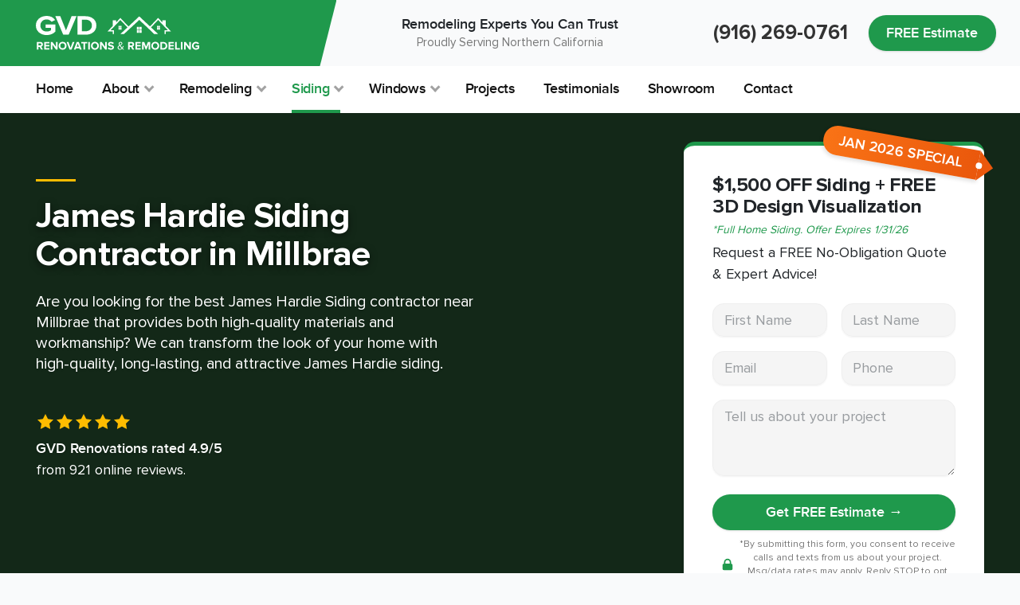

--- FILE ---
content_type: text/html; charset=UTF-8
request_url: https://www.gvdrenovationsinc.com/cities/millbrae-ca/james-hardie-siding-contractors/
body_size: 72078
content:
<!DOCTYPE html><html lang="en"><head><meta charSet="utf-8"/><meta http-equiv="x-ua-compatible" content="ie=edge"/><meta name="viewport" content="width=device-width, initial-scale=1, shrink-to-fit=no"/><link rel="preload" href="/assets/fonts/ProximaNova-Bold.woff" as="font" type="font/woff" crossorigin="anonymous"/><link rel="preload" href="/assets/fonts/ProximaNova-Semibold.woff" as="font" type="font/woff" crossorigin="anonymous"/><link rel="preload" href="/assets/fonts/ProximaNova-Regular.woff" as="font" type="font/woff" crossorigin="anonymous"/><meta name="generator" content="Gatsby 5.15.0"/><meta data-react-helmet="true" property="og:type" content="website"/><meta data-react-helmet="true" property="og:url" content="https://www.gvdrenovationsinc.com/cities/millbrae-ca/james-hardie-siding-contractors/"/><meta data-react-helmet="true" name="robots" content="index"/><meta data-react-helmet="true" name="twitter:card" content="summary"/><meta data-react-helmet="true" name="description" content="Premier Millbrae James Hardie Siding Contractors Offering James Hardie Siding Replacement &amp; Installation. Call The Best James Hardie Siding Installers Near You For A Free Estimate!"/><meta data-react-helmet="true" property="og:description" content="Premier Millbrae James Hardie Siding Contractors Offering James Hardie Siding Replacement &amp; Installation. Call The Best James Hardie Siding Installers Near You For A Free Estimate!"/><meta data-react-helmet="true" name="twitter:description" content="Premier Millbrae James Hardie Siding Contractors Offering James Hardie Siding Replacement &amp; Installation. Call The Best James Hardie Siding Installers Near You For A Free Estimate!"/><meta data-react-helmet="true" property="og:title" content="James Hardie Siding Contractor Millbrae, CA"/><meta data-react-helmet="true" name="twitter:title" content="James Hardie Siding Contractor Millbrae, CA"/><meta data-react-helmet="true" property="og:image" content="https://images.ctfassets.net/79nimht05j33/5C06s7A2QBwYTMYRQs2GFb/e3661b65e8cd8b7e20cd05ce37102cdf/james-hardie-siding-contractor.jpeg?w=1874&amp;h=1250&amp;fl=progressive&amp;q=92&amp;fm=jpg&amp;fit=fill&amp;f=center&amp;bg=transparent"/><meta data-react-helmet="true" property="og:image:url" content="https://images.ctfassets.net/79nimht05j33/5C06s7A2QBwYTMYRQs2GFb/e3661b65e8cd8b7e20cd05ce37102cdf/james-hardie-siding-contractor.jpeg?w=1874&amp;h=1250&amp;fl=progressive&amp;q=92&amp;fm=jpg&amp;fit=fill&amp;f=center&amp;bg=transparent"/><meta data-react-helmet="true" name="twitter:image" content="https://images.ctfassets.net/79nimht05j33/5C06s7A2QBwYTMYRQs2GFb/e3661b65e8cd8b7e20cd05ce37102cdf/james-hardie-siding-contractor.jpeg?w=1874&amp;h=1250&amp;fl=progressive&amp;q=92&amp;fm=jpg&amp;fit=fill&amp;f=center&amp;bg=transparent"/><meta data-react-helmet="true" property="og:image:width" content="1200"/><meta data-react-helmet="true" property="og:image:height" content="630"/><meta data-react-helmet="true" name="twitter:creator" content="@webperfex"/><meta name="theme-color" content="#1F994C"/><style data-href="/styles.1a01b84b726dc9022cdb.css" data-identity="gatsby-global-css">*,:after,:before{box-sizing:border-box}.heroAreaImg{height:100%;position:absolute!important;top:0}.hero-Split .heroAreaImg{left:50vw;width:50vw;z-index:1}.hero-Stacked .heroAreaImg{left:0;width:100%;z-index:0}.mobileOverlay{background:#f9fafb;box-shadow:3px 3px 12px 2px rgba(0,0,0,.28);display:flex;flex-direction:column;justify-content:center;left:0;opacity:0;pointer-events:none;position:absolute;transition:all .25s ease;width:100%;z-index:9997!important}.mobileOverlay.open{opacity:1;pointer-events:auto;transform:translateY(0)}@media(min-width:992px){.mobileOverlay{display:none}}html{-webkit-tap-highlight-color:rgba(0,0,0,0);line-height:1.15}article,aside,figcaption,figure,footer,header,hgroup,main,nav,section{display:block}body{background-color:#f9fafb;color:#212529;font-family:Proxima Nova,-apple-system,BlinkMacSystemFont,Segoe UI,Roboto,Helvetica Neue,Arial,Noto Sans,sans-serif,Apple Color Emoji,Segoe UI Emoji,Segoe UI Symbol,Noto Color Emoji;font-size:1rem;font-weight:400;line-height:1.5;text-align:left}[tabindex="-1"]:focus{outline:0!important}hr{height:0!important}.container{margin-left:auto;margin-right:auto;padding-left:15px;padding-right:15px}@media(min-width:576px){.container{max-width:540px!important}}@media(min-width:768px){.container{max-width:880px!important}}@media(min-width:992px){.container{max-width:1080px!important}}@media(min-width:1200px){.container{max-width:1220px!important}}.form-control{background-clip:padding-box;background-color:#fff;border:1px solid #efefef;border-radius:14px;color:#495057;display:block;font-size:1rem;line-height:1.5;padding:.375rem .75rem;width:100%}.form-group input{margin-bottom:1.25em}.service-hero .sidebar-card h3{color:#1f994c;line-height:1.15;margin-bottom:.25em}.service-hero .sidebar-card p{color:#777;font-size:.95em}.service-hero .minimal-hero .form-control{background:#f5f5f5}label{color:#777;line-height:1.75}.form-control:focus{box-shadow:none;outline:2px solid #1f994c}.contained-page{background:#fff;border-radius:14px;box-shadow:0 2px 4px 0 rgba(0,0,0,.08);padding:2em!important}img.float-right{border-radius:.25em;box-shadow:1px 2px 8px 1px rgba(0,0,0,.15);float:right;margin:0 0 10px 20px;max-width:40vw}.container-fluid{margin-left:auto;margin-right:auto;padding-left:15px;padding-right:15px;width:100%}.row{display:flex;flex-wrap:wrap;margin-left:-15px;margin-right:-15px}.no-gutters{margin-left:0;margin-right:0}.no-gutters>.col,.no-gutters>[class*=col-]{padding-left:0;padding-right:0}.col,.col-1,.col-10,.col-11,.col-12,.col-2,.col-3,.col-4,.col-5,.col-6,.col-7,.col-8,.col-9,.col-auto,.col-lg,.col-lg-1,.col-lg-10,.col-lg-11,.col-lg-12,.col-lg-2,.col-lg-20,.col-lg-3,.col-lg-4,.col-lg-5,.col-lg-6,.col-lg-7,.col-lg-8,.col-lg-9,.col-lg-auto,.col-md,.col-md-1,.col-md-10,.col-md-11,.col-md-12,.col-md-2,.col-md-20,.col-md-3,.col-md-4,.col-md-5,.col-md-6,.col-md-7,.col-md-8,.col-md-9,.col-md-auto,.col-sm,.col-sm-1,.col-sm-10,.col-sm-11,.col-sm-12,.col-sm-2,.col-sm-3,.col-sm-4,.col-sm-5,.col-sm-6,.col-sm-7,.col-sm-8,.col-sm-9,.col-sm-auto,.col-xl,.col-xl-1,.col-xl-10,.col-xl-11,.col-xl-12,.col-xl-2,.col-xl-20,.col-xl-3,.col-xl-4,.col-xl-5,.col-xl-6,.col-xl-7,.col-xl-8,.col-xl-9,.col-xl-auto{padding-left:15px;padding-right:15px;position:relative;width:100%}.col{flex-basis:0;flex-grow:1;max-width:100%}.col-auto{flex:0 0 auto;max-width:100%;width:auto}.col-1{flex:0 0 8.333333%;max-width:8.333333%}.col-2{flex:0 0 16.666667%;max-width:16.666667%}.col-3{flex:0 0 25%;max-width:25%}.col-4{flex:0 0 33.333333%;max-width:33.333333%}.col-5{flex:0 0 41.666667%;max-width:41.666667%}.col-6{flex:0 0 50%;max-width:50%}.col-7{flex:0 0 58.333333%;max-width:58.333333%}.col-8{flex:0 0 66.666667%;max-width:66.666667%}.col-9{flex:0 0 75%;max-width:75%}.col-10{flex:0 0 83.333333%;max-width:83.333333%}.col-11{flex:0 0 91.666667%;max-width:91.666667%}.col-12{flex:0 0 100%;max-width:100%}.order-first{order:-1}.order-last{order:13}.order-0{order:0}.order-1{order:1}.order-2{order:2}.order-3{order:3}.order-4{order:4}.order-5{order:5}.order-6{order:6}.order-7{order:7}.order-8{order:8}.order-9{order:9}.order-10{order:10}.order-11{order:11}.order-12{order:12}.offset-1{margin-left:8.333333%}.offset-2{margin-left:16.666667%}.offset-3{margin-left:25%}.offset-4{margin-left:33.333333%}.offset-5{margin-left:41.666667%}.offset-6{margin-left:50%}.offset-7{margin-left:58.333333%}.offset-8{margin-left:66.666667%}.offset-9{margin-left:75%}.offset-10{margin-left:83.333333%}.offset-11{margin-left:91.666667%}@media(min-width:576px){.col-sm{flex-basis:0;flex-grow:1;max-width:100%}.col-sm-auto{flex:0 0 auto;max-width:100%;width:auto}.col-sm-1{flex:0 0 8.333333%;max-width:8.333333%}.col-sm-2{flex:0 0 16.666667%;max-width:16.666667%}.col-sm-3{flex:0 0 25%;max-width:25%}.col-sm-4{flex:0 0 33.333333%;max-width:33.333333%}.col-sm-5{flex:0 0 41.666667%;max-width:41.666667%}.col-sm-6{flex:0 0 50%;max-width:50%}.col-sm-7{flex:0 0 58.333333%;max-width:58.333333%}.col-sm-8{flex:0 0 66.666667%;max-width:66.666667%}.col-sm-9{flex:0 0 75%;max-width:75%}.col-sm-10{flex:0 0 83.333333%;max-width:83.333333%}.col-sm-11{flex:0 0 91.666667%;max-width:91.666667%}.col-sm-12{flex:0 0 100%;max-width:100%}.order-sm-first{order:-1}.order-sm-last{order:13}.order-sm-0{order:0}.order-sm-1{order:1}.order-sm-2{order:2}.order-sm-3{order:3}.order-sm-4{order:4}.order-sm-5{order:5}.order-sm-6{order:6}.order-sm-7{order:7}.order-sm-8{order:8}.order-sm-9{order:9}.order-sm-10{order:10}.order-sm-11{order:11}.order-sm-12{order:12}.offset-sm-0{margin-left:0}.offset-sm-1{margin-left:8.333333%}.offset-sm-2{margin-left:16.666667%}.offset-sm-3{margin-left:25%}.offset-sm-4{margin-left:33.333333%}.offset-sm-5{margin-left:41.666667%}.offset-sm-6{margin-left:50%}.offset-sm-7{margin-left:58.333333%}.offset-sm-8{margin-left:66.666667%}.offset-sm-9{margin-left:75%}.offset-sm-10{margin-left:83.333333%}.offset-sm-11{margin-left:91.666667%}}@media(min-width:768px){.col-md{flex-basis:0;flex-grow:1;max-width:100%}.col-md-auto{flex:0 0 auto;max-width:100%;width:auto}.col-md-1{flex:0 0 8.333333%;max-width:8.333333%}.col-md-2{flex:0 0 16.666667%;max-width:16.666667%}.col-md-20{flex:0 0 20%;max-width:20%}.col-md-3{flex:0 0 25%;max-width:25%}.col-md-4{flex:0 0 33.333333%;max-width:33.333333%}.col-md-5{flex:0 0 41.666667%;max-width:41.666667%}.col-md-6{flex:0 0 50%;max-width:50%}.col-md-7{flex:0 0 58.333333%;max-width:58.333333%}.col-md-8{flex:0 0 66.666667%;max-width:66.666667%}.col-md-9{flex:0 0 75%;max-width:75%}.col-md-10{flex:0 0 83.333333%;max-width:83.333333%}.col-md-11{flex:0 0 91.666667%;max-width:91.666667%}.col-md-12{flex:0 0 100%;max-width:100%}.order-md-first{order:-1}.order-md-last{order:13}.order-md-0{order:0}.order-md-1{order:1}.order-md-2{order:2}.order-md-3{order:3}.order-md-4{order:4}.order-md-5{order:5}.order-md-6{order:6}.order-md-7{order:7}.order-md-8{order:8}.order-md-9{order:9}.order-md-10{order:10}.order-md-11{order:11}.order-md-12{order:12}.offset-md-0{margin-left:0}.offset-md-1{margin-left:8.333333%}.offset-md-2{margin-left:16.666667%}.offset-md-3{margin-left:25%}.offset-md-4{margin-left:33.333333%}.offset-md-5{margin-left:41.666667%}.offset-md-6{margin-left:50%}.offset-md-7{margin-left:58.333333%}.offset-md-8{margin-left:66.666667%}.offset-md-9{margin-left:75%}.offset-md-10{margin-left:83.333333%}.offset-md-11{margin-left:91.666667%}}@media(min-width:992px){.col-lg{flex-basis:0;flex-grow:1;max-width:100%}.col-lg-auto{flex:0 0 auto;max-width:100%;width:auto}.col-lg-1{flex:0 0 8.333333%;max-width:8.333333%}.col-lg-2{flex:0 0 16.666667%;max-width:16.666667%}.col-lg-20{flex:0 0 20%;max-width:20%}.col-lg-3{flex:0 0 25%;max-width:25%}.col-lg-4{flex:0 0 33.333333%;max-width:33.333333%}.col-lg-5{flex:0 0 41.666667%;max-width:41.666667%}.col-lg-6{flex:0 0 50%;max-width:50%}.col-lg-7{flex:0 0 58.333333%;max-width:58.333333%}.col-lg-8{flex:0 0 66.666667%;max-width:66.666667%}.col-lg-9{flex:0 0 75%;max-width:75%}.col-lg-10{flex:0 0 83.333333%;max-width:83.333333%}.col-lg-11{flex:0 0 91.666667%;max-width:91.666667%}.col-lg-12{flex:0 0 100%;max-width:100%}.order-lg-first{order:-1}.order-lg-last{order:13}.order-lg-0{order:0}.order-lg-1{order:1}.order-lg-2{order:2}.order-lg-3{order:3}.order-lg-4{order:4}.order-lg-5{order:5}.order-lg-6{order:6}.order-lg-7{order:7}.order-lg-8{order:8}.order-lg-9{order:9}.order-lg-10{order:10}.order-lg-11{order:11}.order-lg-12{order:12}.offset-lg-0{margin-left:0}.offset-lg-1{margin-left:8.333333%}.offset-lg-2{margin-left:16.666667%}.offset-lg-3{margin-left:25%}.offset-lg-4{margin-left:33.333333%}.offset-lg-5{margin-left:41.666667%}.offset-lg-6{margin-left:50%}.offset-lg-7{margin-left:58.333333%}.offset-lg-8{margin-left:66.666667%}.offset-lg-9{margin-left:75%}.offset-lg-10{margin-left:83.333333%}.offset-lg-11{margin-left:91.666667%}}@media(min-width:1200px){.col-xl{flex-basis:0;flex-grow:1;max-width:100%}.col-xl-auto{flex:0 0 auto;max-width:100%;width:auto}.col-xl-1{flex:0 0 8.333333%;max-width:8.333333%}.col-xl-2{flex:0 0 16.666667%;max-width:16.666667%}.col-xl-20{flex:0 0 20%;max-width:20%}.col-xl-3{flex:0 0 25%;max-width:25%}.col-xl-4{flex:0 0 33.333333%;max-width:33.333333%}.col-xl-5{flex:0 0 41.666667%;max-width:41.666667%}.col-xl-6{flex:0 0 50%;max-width:50%}.col-xl-7{flex:0 0 58.333333%;max-width:58.333333%}.col-xl-8{flex:0 0 66.666667%;max-width:66.666667%}.col-xl-9{flex:0 0 75%;max-width:75%}.col-xl-10{flex:0 0 83.333333%;max-width:83.333333%}.col-xl-11{flex:0 0 91.666667%;max-width:91.666667%}.col-xl-12{flex:0 0 100%;max-width:100%}.order-xl-first{order:-1}.order-xl-last{order:13}.order-xl-0{order:0}.order-xl-1{order:1}.order-xl-2{order:2}.order-xl-3{order:3}.order-xl-4{order:4}.order-xl-5{order:5}.order-xl-6{order:6}.order-xl-7{order:7}.order-xl-8{order:8}.order-xl-9{order:9}.order-xl-10{order:10}.order-xl-11{order:11}.order-xl-12{order:12}.offset-xl-0{margin-left:0}.offset-xl-1{margin-left:8.333333%}.offset-xl-2{margin-left:16.666667%}.offset-xl-3{margin-left:25%}.offset-xl-4{margin-left:33.333333%}.offset-xl-5{margin-left:41.666667%}.offset-xl-6{margin-left:50%}.offset-xl-7{margin-left:58.333333%}.offset-xl-8{margin-left:66.666667%}.offset-xl-9{margin-left:75%}.offset-xl-10{margin-left:83.333333%}.offset-xl-11{margin-left:91.666667%}}.d-none{display:none!important}.d-inline{display:inline!important}.d-inline-block{display:inline-block!important}.d-block{display:block!important}.d-table{display:table!important}.d-table-row{display:table-row!important}.d-table-cell{display:table-cell!important}.d-flex{display:flex!important}.d-inline-flex{display:inline-flex!important}@media(min-width:576px){.d-sm-none{display:none!important}.d-sm-inline{display:inline!important}.d-sm-inline-block{display:inline-block!important}.d-sm-block{display:block!important}.d-sm-table{display:table!important}.d-sm-table-row{display:table-row!important}.d-sm-table-cell{display:table-cell!important}.d-sm-flex{display:flex!important}.d-sm-inline-flex{display:inline-flex!important}}@media(min-width:768px){.d-md-none{display:none!important}.d-md-inline{display:inline!important}.d-md-inline-block{display:inline-block!important}.d-md-block{display:block!important}.d-md-table{display:table!important}.d-md-table-row{display:table-row!important}.d-md-table-cell{display:table-cell!important}.d-md-flex{display:flex!important}.d-md-inline-flex{display:inline-flex!important}}@media(min-width:992px){.d-lg-none{display:none!important}.d-lg-inline{display:inline!important}.d-lg-inline-block{display:inline-block!important}.d-lg-block{display:block!important}.d-lg-table{display:table!important}.d-lg-table-row{display:table-row!important}.d-lg-table-cell{display:table-cell!important}.d-lg-flex{display:flex!important}.d-lg-inline-flex{display:inline-flex!important}}@media(min-width:1200px){.d-xl-none{display:none!important}.d-xl-inline{display:inline!important}.d-xl-inline-block{display:inline-block!important}.d-xl-block{display:block!important}.d-xl-table{display:table!important}.d-xl-table-row{display:table-row!important}.d-xl-table-cell{display:table-cell!important}.d-xl-flex{display:flex!important}.d-xl-inline-flex{display:inline-flex!important}}@media print{.d-print-none{display:none!important}.d-print-inline{display:inline!important}.d-print-inline-block{display:inline-block!important}.d-print-block{display:block!important}.d-print-table{display:table!important}.d-print-table-row{display:table-row!important}.d-print-table-cell{display:table-cell!important}.d-print-flex{display:flex!important}.d-print-inline-flex{display:inline-flex!important}}.flex-row{flex-direction:row!important}.flex-column{flex-direction:column!important}.flex-row-reverse{flex-direction:row-reverse!important}.flex-column-reverse{flex-direction:column-reverse!important}.flex-wrap{flex-wrap:wrap!important}.flex-nowrap{flex-wrap:nowrap!important}.flex-wrap-reverse{flex-wrap:wrap-reverse!important}.flex-fill{flex:1 1 auto!important}.flex-grow-0{flex-grow:0!important}.flex-grow-1{flex-grow:1!important}.flex-shrink-0{flex-shrink:0!important}.flex-shrink-1{flex-shrink:1!important}.justify-content-start{justify-content:flex-start!important}.justify-content-end{justify-content:flex-end!important}.justify-content-center{justify-content:center!important}.justify-content-between{justify-content:space-between!important}.justify-content-around{justify-content:space-around!important}.align-items-start{align-items:flex-start!important}.align-items-end{align-items:flex-end!important}.align-items-center{align-items:center!important}.align-items-baseline{align-items:baseline!important}.align-items-stretch{align-items:stretch!important}.align-content-start{align-content:flex-start!important}.align-content-end{align-content:flex-end!important}.align-content-center{align-content:center!important}.align-content-between{align-content:space-between!important}.align-content-around{align-content:space-around!important}.align-content-stretch{align-content:stretch!important}.align-self-auto{align-self:auto!important}.align-self-start{align-self:flex-start!important}.align-self-end{align-self:flex-end!important}.align-self-center{align-self:center!important}.align-self-baseline{align-self:baseline!important}.align-self-stretch{align-self:stretch!important}@media(min-width:576px){.flex-sm-row{flex-direction:row!important}.flex-sm-column{flex-direction:column!important}.flex-sm-row-reverse{flex-direction:row-reverse!important}.flex-sm-column-reverse{flex-direction:column-reverse!important}.flex-sm-wrap{flex-wrap:wrap!important}.flex-sm-nowrap{flex-wrap:nowrap!important}.flex-sm-wrap-reverse{flex-wrap:wrap-reverse!important}.flex-sm-fill{flex:1 1 auto!important}.flex-sm-grow-0{flex-grow:0!important}.flex-sm-grow-1{flex-grow:1!important}.flex-sm-shrink-0{flex-shrink:0!important}.flex-sm-shrink-1{flex-shrink:1!important}.justify-content-sm-start{justify-content:flex-start!important}.justify-content-sm-end{justify-content:flex-end!important}.justify-content-sm-center{justify-content:center!important}.justify-content-sm-between{justify-content:space-between!important}.justify-content-sm-around{justify-content:space-around!important}.align-items-sm-start{align-items:flex-start!important}.align-items-sm-end{align-items:flex-end!important}.align-items-sm-center{align-items:center!important}.align-items-sm-baseline{align-items:baseline!important}.align-items-sm-stretch{align-items:stretch!important}.align-content-sm-start{align-content:flex-start!important}.align-content-sm-end{align-content:flex-end!important}.align-content-sm-center{align-content:center!important}.align-content-sm-between{align-content:space-between!important}.align-content-sm-around{align-content:space-around!important}.align-content-sm-stretch{align-content:stretch!important}.align-self-sm-auto{align-self:auto!important}.align-self-sm-start{align-self:flex-start!important}.align-self-sm-end{align-self:flex-end!important}.align-self-sm-center{align-self:center!important}.align-self-sm-baseline{align-self:baseline!important}.align-self-sm-stretch{align-self:stretch!important}}@media(min-width:768px){.flex-md-row{flex-direction:row!important}.flex-md-column{flex-direction:column!important}.flex-md-row-reverse{flex-direction:row-reverse!important}.flex-md-column-reverse{flex-direction:column-reverse!important}.flex-md-wrap{flex-wrap:wrap!important}.flex-md-nowrap{flex-wrap:nowrap!important}.flex-md-wrap-reverse{flex-wrap:wrap-reverse!important}.flex-md-fill{flex:1 1 auto!important}.flex-md-grow-0{flex-grow:0!important}.flex-md-grow-1{flex-grow:1!important}.flex-md-shrink-0{flex-shrink:0!important}.flex-md-shrink-1{flex-shrink:1!important}.justify-content-md-start{justify-content:flex-start!important}.justify-content-md-end{justify-content:flex-end!important}.justify-content-md-center{justify-content:center!important}.justify-content-md-between{justify-content:space-between!important}.justify-content-md-around{justify-content:space-around!important}.align-items-md-start{align-items:flex-start!important}.align-items-md-end{align-items:flex-end!important}.align-items-md-center{align-items:center!important}.align-items-md-baseline{align-items:baseline!important}.align-items-md-stretch{align-items:stretch!important}.align-content-md-start{align-content:flex-start!important}.align-content-md-end{align-content:flex-end!important}.align-content-md-center{align-content:center!important}.align-content-md-between{align-content:space-between!important}.align-content-md-around{align-content:space-around!important}.align-content-md-stretch{align-content:stretch!important}.align-self-md-auto{align-self:auto!important}.align-self-md-start{align-self:flex-start!important}.align-self-md-end{align-self:flex-end!important}.align-self-md-center{align-self:center!important}.align-self-md-baseline{align-self:baseline!important}.align-self-md-stretch{align-self:stretch!important}}@media(min-width:992px){.flex-lg-row{flex-direction:row!important}.flex-lg-column{flex-direction:column!important}.flex-lg-row-reverse{flex-direction:row-reverse!important}.flex-lg-column-reverse{flex-direction:column-reverse!important}.flex-lg-wrap{flex-wrap:wrap!important}.flex-lg-nowrap{flex-wrap:nowrap!important}.flex-lg-wrap-reverse{flex-wrap:wrap-reverse!important}.flex-lg-fill{flex:1 1 auto!important}.flex-lg-grow-0{flex-grow:0!important}.flex-lg-grow-1{flex-grow:1!important}.flex-lg-shrink-0{flex-shrink:0!important}.flex-lg-shrink-1{flex-shrink:1!important}.justify-content-lg-start{justify-content:flex-start!important}.justify-content-lg-end{justify-content:flex-end!important}.justify-content-lg-center{justify-content:center!important}.justify-content-lg-between{justify-content:space-between!important}.justify-content-lg-around{justify-content:space-around!important}.align-items-lg-start{align-items:flex-start!important}.align-items-lg-end{align-items:flex-end!important}.align-items-lg-center{align-items:center!important}.align-items-lg-baseline{align-items:baseline!important}.align-items-lg-stretch{align-items:stretch!important}.align-content-lg-start{align-content:flex-start!important}.align-content-lg-end{align-content:flex-end!important}.align-content-lg-center{align-content:center!important}.align-content-lg-between{align-content:space-between!important}.align-content-lg-around{align-content:space-around!important}.align-content-lg-stretch{align-content:stretch!important}.align-self-lg-auto{align-self:auto!important}.align-self-lg-start{align-self:flex-start!important}.align-self-lg-end{align-self:flex-end!important}.align-self-lg-center{align-self:center!important}.align-self-lg-baseline{align-self:baseline!important}.align-self-lg-stretch{align-self:stretch!important}}@media(min-width:1200px){.flex-xl-row{flex-direction:row!important}.flex-xl-column{flex-direction:column!important}.flex-xl-row-reverse{flex-direction:row-reverse!important}.flex-xl-column-reverse{flex-direction:column-reverse!important}.flex-xl-wrap{flex-wrap:wrap!important}.flex-xl-nowrap{flex-wrap:nowrap!important}.flex-xl-wrap-reverse{flex-wrap:wrap-reverse!important}.flex-xl-fill{flex:1 1 auto!important}.flex-xl-grow-0{flex-grow:0!important}.flex-xl-grow-1{flex-grow:1!important}.flex-xl-shrink-0{flex-shrink:0!important}.flex-xl-shrink-1{flex-shrink:1!important}.justify-content-xl-start{justify-content:flex-start!important}.justify-content-xl-end{justify-content:flex-end!important}.justify-content-xl-center{justify-content:center!important}.justify-content-xl-between{justify-content:space-between!important}.justify-content-xl-around{justify-content:space-around!important}.align-items-xl-start{align-items:flex-start!important}.align-items-xl-end{align-items:flex-end!important}.align-items-xl-center{align-items:center!important}.align-items-xl-baseline{align-items:baseline!important}.align-items-xl-stretch{align-items:stretch!important}.align-content-xl-start{align-content:flex-start!important}.align-content-xl-end{align-content:flex-end!important}.align-content-xl-center{align-content:center!important}.align-content-xl-between{align-content:space-between!important}.align-content-xl-around{align-content:space-around!important}.align-content-xl-stretch{align-content:stretch!important}.align-self-xl-auto{align-self:auto!important}.align-self-xl-start{align-self:flex-start!important}.align-self-xl-end{align-self:flex-end!important}.align-self-xl-center{align-self:center!important}.align-self-xl-baseline{align-self:baseline!important}.align-self-xl-stretch{align-self:stretch!important}}.m-0{margin:0!important}.m-auto{margin:auto!important}.mt-auto,.my-auto{margin-top:auto!important}.mr-auto,.mx-auto{margin-right:auto!important}.mb-auto,.my-auto{margin-bottom:auto!important}.ml-auto,.mx-auto{margin-left:auto!important}@media(min-width:576px){.m-sm-0{margin:0!important}.mt-sm-0,.my-sm-0{margin-top:0!important}.mr-sm-0,.mx-sm-0{margin-right:0!important}.mb-sm-0,.my-sm-0{margin-bottom:0!important}.ml-sm-0,.mx-sm-0{margin-left:0!important}.m-sm-1{margin:.25rem!important}.mt-sm-1,.my-sm-1{margin-top:.25rem!important}.mr-sm-1,.mx-sm-1{margin-right:.25rem!important}.mb-sm-1,.my-sm-1{margin-bottom:.25rem!important}.ml-sm-1,.mx-sm-1{margin-left:.25rem!important}.m-sm-2{margin:.5rem!important}.mt-sm-2,.my-sm-2{margin-top:.5rem!important}.mr-sm-2,.mx-sm-2{margin-right:.5rem!important}.mb-sm-2,.my-sm-2{margin-bottom:.5rem!important}.ml-sm-2,.mx-sm-2{margin-left:.5rem!important}.m-sm-3{margin:1rem!important}.mt-sm-3,.my-sm-3{margin-top:1rem!important}.mr-sm-3,.mx-sm-3{margin-right:1rem!important}.mb-sm-3,.my-sm-3{margin-bottom:1rem!important}.ml-sm-3,.mx-sm-3{margin-left:1rem!important}.m-sm-4{margin:1.5rem!important}.mt-sm-4,.my-sm-4{margin-top:1.5rem!important}.mr-sm-4,.mx-sm-4{margin-right:1.5rem!important}.mb-sm-4,.my-sm-4{margin-bottom:1.5rem!important}.ml-sm-4,.mx-sm-4{margin-left:1.5rem!important}.m-sm-5{margin:3rem!important}.mt-sm-5,.my-sm-5{margin-top:3rem!important}.mr-sm-5,.mx-sm-5{margin-right:3rem!important}.mb-sm-5,.my-sm-5{margin-bottom:3rem!important}.ml-sm-5,.mx-sm-5{margin-left:3rem!important}.p-sm-0{padding:0!important}.pt-sm-0,.py-sm-0{padding-top:0!important}.pr-sm-0,.px-sm-0{padding-right:0!important}.pb-sm-0,.py-sm-0{padding-bottom:0!important}.pl-sm-0,.px-sm-0{padding-left:0!important}.p-sm-1{padding:.25rem!important}.pt-sm-1,.py-sm-1{padding-top:.25rem!important}.pr-sm-1,.px-sm-1{padding-right:.25rem!important}.pb-sm-1,.py-sm-1{padding-bottom:.25rem!important}.pl-sm-1,.px-sm-1{padding-left:.25rem!important}.p-sm-2{padding:.5rem!important}.pt-sm-2,.py-sm-2{padding-top:.5rem!important}.pr-sm-2,.px-sm-2{padding-right:.5rem!important}.pb-sm-2,.py-sm-2{padding-bottom:.5rem!important}.pl-sm-2,.px-sm-2{padding-left:.5rem!important}.p-sm-3{padding:1rem!important}.pt-sm-3,.py-sm-3{padding-top:1rem!important}.pr-sm-3,.px-sm-3{padding-right:1rem!important}.pb-sm-3,.py-sm-3{padding-bottom:1rem!important}.pl-sm-3,.px-sm-3{padding-left:1rem!important}.p-sm-4{padding:1.5rem!important}.pt-sm-4,.py-sm-4{padding-top:1.5rem!important}.pr-sm-4,.px-sm-4{padding-right:1.5rem!important}.pb-sm-4,.py-sm-4{padding-bottom:1.5rem!important}.pl-sm-4,.px-sm-4{padding-left:1.5rem!important}.p-sm-5{padding:3rem!important}.pt-sm-5,.py-sm-5{padding-top:3rem!important}.pr-sm-5,.px-sm-5{padding-right:3rem!important}.pb-sm-5,.py-sm-5{padding-bottom:3rem!important}.pl-sm-5,.px-sm-5{padding-left:3rem!important}.m-sm-n1{margin:-.25rem!important}.mt-sm-n1,.my-sm-n1{margin-top:-.25rem!important}.mr-sm-n1,.mx-sm-n1{margin-right:-.25rem!important}.mb-sm-n1,.my-sm-n1{margin-bottom:-.25rem!important}.ml-sm-n1,.mx-sm-n1{margin-left:-.25rem!important}.m-sm-n2{margin:-.5rem!important}.mt-sm-n2,.my-sm-n2{margin-top:-.5rem!important}.mr-sm-n2,.mx-sm-n2{margin-right:-.5rem!important}.mb-sm-n2,.my-sm-n2{margin-bottom:-.5rem!important}.ml-sm-n2,.mx-sm-n2{margin-left:-.5rem!important}.m-sm-n3{margin:-1rem!important}.mt-sm-n3,.my-sm-n3{margin-top:-1rem!important}.mr-sm-n3,.mx-sm-n3{margin-right:-1rem!important}.mb-sm-n3,.my-sm-n3{margin-bottom:-1rem!important}.ml-sm-n3,.mx-sm-n3{margin-left:-1rem!important}.m-sm-n4{margin:-1.5rem!important}.mt-sm-n4,.my-sm-n4{margin-top:-1.5rem!important}.mr-sm-n4,.mx-sm-n4{margin-right:-1.5rem!important}.mb-sm-n4,.my-sm-n4{margin-bottom:-1.5rem!important}.ml-sm-n4,.mx-sm-n4{margin-left:-1.5rem!important}.m-sm-n5{margin:-3rem!important}.mt-sm-n5,.my-sm-n5{margin-top:-3rem!important}.mr-sm-n5,.mx-sm-n5{margin-right:-3rem!important}.mb-sm-n5,.my-sm-n5{margin-bottom:-3rem!important}.ml-sm-n5,.mx-sm-n5{margin-left:-3rem!important}.m-sm-auto{margin:auto!important}.mt-sm-auto,.my-sm-auto{margin-top:auto!important}.mr-sm-auto,.mx-sm-auto{margin-right:auto!important}.mb-sm-auto,.my-sm-auto{margin-bottom:auto!important}.ml-sm-auto,.mx-sm-auto{margin-left:auto!important}}@media(min-width:768px){.m-md-0{margin:0!important}.mt-md-0,.my-md-0{margin-top:0!important}.mr-md-0,.mx-md-0{margin-right:0!important}.mb-md-0,.my-md-0{margin-bottom:0!important}.ml-md-0,.mx-md-0{margin-left:0!important}.m-md-1{margin:.25rem!important}.mt-md-1,.my-md-1{margin-top:.25rem!important}.mr-md-1,.mx-md-1{margin-right:.25rem!important}.mb-md-1,.my-md-1{margin-bottom:.25rem!important}.ml-md-1,.mx-md-1{margin-left:.25rem!important}.m-md-2{margin:.5rem!important}.mt-md-2,.my-md-2{margin-top:.5rem!important}.mr-md-2,.mx-md-2{margin-right:.5rem!important}.mb-md-2,.my-md-2{margin-bottom:.5rem!important}.ml-md-2,.mx-md-2{margin-left:.5rem!important}.m-md-3{margin:1rem!important}.mt-md-3,.my-md-3{margin-top:1rem!important}.mr-md-3,.mx-md-3{margin-right:1rem!important}.mb-md-3,.my-md-3{margin-bottom:1rem!important}.ml-md-3,.mx-md-3{margin-left:1rem!important}.m-md-4{margin:1.5rem!important}.mt-md-4,.my-md-4{margin-top:1.5rem!important}.mr-md-4,.mx-md-4{margin-right:1.5rem!important}.mb-md-4,.my-md-4{margin-bottom:1.5rem!important}.ml-md-4,.mx-md-4{margin-left:1.5rem!important}.m-md-5{margin:3rem!important}.mt-md-5,.my-md-5{margin-top:3rem!important}.mr-md-5,.mx-md-5{margin-right:3rem!important}.mb-md-5,.my-md-5{margin-bottom:3rem!important}.ml-md-5,.mx-md-5{margin-left:3rem!important}.p-md-0{padding:0!important}.pt-md-0,.py-md-0{padding-top:0!important}.pr-md-0,.px-md-0{padding-right:0!important}.pb-md-0,.py-md-0{padding-bottom:0!important}.pl-md-0,.px-md-0{padding-left:0!important}.p-md-1{padding:.25rem!important}.pt-md-1,.py-md-1{padding-top:.25rem!important}.pr-md-1,.px-md-1{padding-right:.25rem!important}.pb-md-1,.py-md-1{padding-bottom:.25rem!important}.pl-md-1,.px-md-1{padding-left:.25rem!important}.p-md-2{padding:.5rem!important}.pt-md-2,.py-md-2{padding-top:.5rem!important}.pr-md-2,.px-md-2{padding-right:.5rem!important}.pb-md-2,.py-md-2{padding-bottom:.5rem!important}.pl-md-2,.px-md-2{padding-left:.5rem!important}.p-md-3{padding:1rem!important}.pt-md-3,.py-md-3{padding-top:1rem!important}.pr-md-3,.px-md-3{padding-right:1rem!important}.pb-md-3,.py-md-3{padding-bottom:1rem!important}.pl-md-3,.px-md-3{padding-left:1rem!important}.p-md-4{padding:1.5rem!important}.pt-md-4,.py-md-4{padding-top:1.5rem!important}.pr-md-4,.px-md-4{padding-right:1.5rem!important}.pb-md-4,.py-md-4{padding-bottom:1.5rem!important}.pl-md-4,.px-md-4{padding-left:1.5rem!important}.p-md-5{padding:3rem!important}.pt-md-5,.py-md-5{padding-top:3rem!important}.pr-md-5,.px-md-5{padding-right:3rem!important}.pb-md-5,.py-md-5{padding-bottom:3rem!important}.pl-md-5,.px-md-5{padding-left:3rem!important}.m-md-n1{margin:-.25rem!important}.mt-md-n1,.my-md-n1{margin-top:-.25rem!important}.mr-md-n1,.mx-md-n1{margin-right:-.25rem!important}.mb-md-n1,.my-md-n1{margin-bottom:-.25rem!important}.ml-md-n1,.mx-md-n1{margin-left:-.25rem!important}.m-md-n2{margin:-.5rem!important}.mt-md-n2,.my-md-n2{margin-top:-.5rem!important}.mr-md-n2,.mx-md-n2{margin-right:-.5rem!important}.mb-md-n2,.my-md-n2{margin-bottom:-.5rem!important}.ml-md-n2,.mx-md-n2{margin-left:-.5rem!important}.m-md-n3{margin:-1rem!important}.mt-md-n3,.my-md-n3{margin-top:-1rem!important}.mr-md-n3,.mx-md-n3{margin-right:-1rem!important}.mb-md-n3,.my-md-n3{margin-bottom:-1rem!important}.ml-md-n3,.mx-md-n3{margin-left:-1rem!important}.m-md-n4{margin:-1.5rem!important}.mt-md-n4,.my-md-n4{margin-top:-1.5rem!important}.mr-md-n4,.mx-md-n4{margin-right:-1.5rem!important}.mb-md-n4,.my-md-n4{margin-bottom:-1.5rem!important}.ml-md-n4,.mx-md-n4{margin-left:-1.5rem!important}.m-md-n5{margin:-3rem!important}.mt-md-n5,.my-md-n5{margin-top:-3rem!important}.mr-md-n5,.mx-md-n5{margin-right:-3rem!important}.mb-md-n5,.my-md-n5{margin-bottom:-3rem!important}.ml-md-n5,.mx-md-n5{margin-left:-3rem!important}.m-md-auto{margin:auto!important}.mt-md-auto,.my-md-auto{margin-top:auto!important}.mr-md-auto,.mx-md-auto{margin-right:auto!important}.mb-md-auto,.my-md-auto{margin-bottom:auto!important}.ml-md-auto,.mx-md-auto{margin-left:auto!important}}@media(min-width:992px){.m-lg-0{margin:0!important}.mt-lg-0,.my-lg-0{margin-top:0!important}.mr-lg-0,.mx-lg-0{margin-right:0!important}.mb-lg-0,.my-lg-0{margin-bottom:0!important}.ml-lg-0,.mx-lg-0{margin-left:0!important}.m-lg-1{margin:.25rem!important}.mt-lg-1,.my-lg-1{margin-top:.25rem!important}.mr-lg-1,.mx-lg-1{margin-right:.25rem!important}.mb-lg-1,.my-lg-1{margin-bottom:.25rem!important}.ml-lg-1,.mx-lg-1{margin-left:.25rem!important}.m-lg-2{margin:.5rem!important}.mt-lg-2,.my-lg-2{margin-top:.5rem!important}.mr-lg-2,.mx-lg-2{margin-right:.5rem!important}.mb-lg-2,.my-lg-2{margin-bottom:.5rem!important}.ml-lg-2,.mx-lg-2{margin-left:.5rem!important}.m-lg-3{margin:1rem!important}.mt-lg-3,.my-lg-3{margin-top:1rem!important}.mr-lg-3,.mx-lg-3{margin-right:1rem!important}.mb-lg-3,.my-lg-3{margin-bottom:1rem!important}.ml-lg-3,.mx-lg-3{margin-left:1rem!important}.m-lg-4{margin:1.5rem!important}.mt-lg-4,.my-lg-4{margin-top:1.5rem!important}.mr-lg-4,.mx-lg-4{margin-right:1.5rem!important}.mb-lg-4,.my-lg-4{margin-bottom:1.5rem!important}.ml-lg-4,.mx-lg-4{margin-left:1.5rem!important}.m-lg-5{margin:3rem!important}.mt-lg-5,.my-lg-5{margin-top:3rem!important}.mr-lg-5,.mx-lg-5{margin-right:3rem!important}.mb-lg-5,.my-lg-5{margin-bottom:3rem!important}.ml-lg-5,.mx-lg-5{margin-left:3rem!important}.p-lg-0{padding:0!important}.pt-lg-0,.py-lg-0{padding-top:0!important}.pr-lg-0,.px-lg-0{padding-right:0!important}.pb-lg-0,.py-lg-0{padding-bottom:0!important}.pl-lg-0,.px-lg-0{padding-left:0!important}.p-lg-1{padding:.25rem!important}.pt-lg-1,.py-lg-1{padding-top:.25rem!important}.pr-lg-1,.px-lg-1{padding-right:.25rem!important}.pb-lg-1,.py-lg-1{padding-bottom:.25rem!important}.pl-lg-1,.px-lg-1{padding-left:.25rem!important}.p-lg-2{padding:.5rem!important}.pt-lg-2,.py-lg-2{padding-top:.5rem!important}.pr-lg-2,.px-lg-2{padding-right:.5rem!important}.pb-lg-2,.py-lg-2{padding-bottom:.5rem!important}.pl-lg-2,.px-lg-2{padding-left:.5rem!important}.p-lg-3{padding:1rem!important}.pt-lg-3,.py-lg-3{padding-top:1rem!important}.pr-lg-3,.px-lg-3{padding-right:1rem!important}.pb-lg-3,.py-lg-3{padding-bottom:1rem!important}.pl-lg-3,.px-lg-3{padding-left:1rem!important}.p-lg-4{padding:1.5rem!important}.pt-lg-4,.py-lg-4{padding-top:1.5rem!important}.pr-lg-4,.px-lg-4{padding-right:1.5rem!important}.pb-lg-4,.py-lg-4{padding-bottom:1.5rem!important}.pl-lg-4,.px-lg-4{padding-left:1.5rem!important}.p-lg-5{padding:3rem!important}.pt-lg-5,.py-lg-5{padding-top:3rem!important}.pr-lg-5,.px-lg-5{padding-right:3rem!important}.pb-lg-5,.py-lg-5{padding-bottom:3rem!important}.pl-lg-5,.px-lg-5{padding-left:3rem!important}.m-lg-n1{margin:-.25rem!important}.mt-lg-n1,.my-lg-n1{margin-top:-.25rem!important}.mr-lg-n1,.mx-lg-n1{margin-right:-.25rem!important}.mb-lg-n1,.my-lg-n1{margin-bottom:-.25rem!important}.ml-lg-n1,.mx-lg-n1{margin-left:-.25rem!important}.m-lg-n2{margin:-.5rem!important}.mt-lg-n2,.my-lg-n2{margin-top:-.5rem!important}.mr-lg-n2,.mx-lg-n2{margin-right:-.5rem!important}.mb-lg-n2,.my-lg-n2{margin-bottom:-.5rem!important}.ml-lg-n2,.mx-lg-n2{margin-left:-.5rem!important}.m-lg-n3{margin:-1rem!important}.mt-lg-n3,.my-lg-n3{margin-top:-1rem!important}.mr-lg-n3,.mx-lg-n3{margin-right:-1rem!important}.mb-lg-n3,.my-lg-n3{margin-bottom:-1rem!important}.ml-lg-n3,.mx-lg-n3{margin-left:-1rem!important}.m-lg-n4{margin:-1.5rem!important}.mt-lg-n4,.my-lg-n4{margin-top:-1.5rem!important}.mr-lg-n4,.mx-lg-n4{margin-right:-1.5rem!important}.mb-lg-n4,.my-lg-n4{margin-bottom:-1.5rem!important}.ml-lg-n4,.mx-lg-n4{margin-left:-1.5rem!important}.m-lg-n5{margin:-3rem!important}.mt-lg-n5,.my-lg-n5{margin-top:-3rem!important}.mr-lg-n5,.mx-lg-n5{margin-right:-3rem!important}.mb-lg-n5,.my-lg-n5{margin-bottom:-3rem!important}.ml-lg-n5,.mx-lg-n5{margin-left:-3rem!important}.m-lg-auto{margin:auto!important}.mt-lg-auto,.my-lg-auto{margin-top:auto!important}.mr-lg-auto,.mx-lg-auto{margin-right:auto!important}.mb-lg-auto,.my-lg-auto{margin-bottom:auto!important}.ml-lg-auto,.mx-lg-auto{margin-left:auto!important}}@media(min-width:1200px){.m-xl-0{margin:0!important}.mt-xl-0,.my-xl-0{margin-top:0!important}.mr-xl-0,.mx-xl-0{margin-right:0!important}.mb-xl-0,.my-xl-0{margin-bottom:0!important}.ml-xl-0,.mx-xl-0{margin-left:0!important}.m-xl-1{margin:.25rem!important}.mt-xl-1,.my-xl-1{margin-top:.25rem!important}.mr-xl-1,.mx-xl-1{margin-right:.25rem!important}.mb-xl-1,.my-xl-1{margin-bottom:.25rem!important}.ml-xl-1,.mx-xl-1{margin-left:.25rem!important}.m-xl-2{margin:.5rem!important}.mt-xl-2,.my-xl-2{margin-top:.5rem!important}.mr-xl-2,.mx-xl-2{margin-right:.5rem!important}.mb-xl-2,.my-xl-2{margin-bottom:.5rem!important}.ml-xl-2,.mx-xl-2{margin-left:.5rem!important}.m-xl-3{margin:1rem!important}.mt-xl-3,.my-xl-3{margin-top:1rem!important}.mr-xl-3,.mx-xl-3{margin-right:1rem!important}.mb-xl-3,.my-xl-3{margin-bottom:1rem!important}.ml-xl-3,.mx-xl-3{margin-left:1rem!important}.m-xl-4{margin:1.5rem!important}.mt-xl-4,.my-xl-4{margin-top:1.5rem!important}.mr-xl-4,.mx-xl-4{margin-right:1.5rem!important}.mb-xl-4,.my-xl-4{margin-bottom:1.5rem!important}.ml-xl-4,.mx-xl-4{margin-left:1.5rem!important}.m-xl-5{margin:3rem!important}.mt-xl-5,.my-xl-5{margin-top:3rem!important}.mr-xl-5,.mx-xl-5{margin-right:3rem!important}.mb-xl-5,.my-xl-5{margin-bottom:3rem!important}.ml-xl-5,.mx-xl-5{margin-left:3rem!important}.p-xl-0{padding:0!important}.pt-xl-0,.py-xl-0{padding-top:0!important}.pr-xl-0,.px-xl-0{padding-right:0!important}.pb-xl-0,.py-xl-0{padding-bottom:0!important}.pl-xl-0,.px-xl-0{padding-left:0!important}.p-xl-1{padding:.25rem!important}.pt-xl-1,.py-xl-1{padding-top:.25rem!important}.pr-xl-1,.px-xl-1{padding-right:.25rem!important}.pb-xl-1,.py-xl-1{padding-bottom:.25rem!important}.pl-xl-1,.px-xl-1{padding-left:.25rem!important}.p-xl-2{padding:.5rem!important}.pt-xl-2,.py-xl-2{padding-top:.5rem!important}.pr-xl-2,.px-xl-2{padding-right:.5rem!important}.pb-xl-2,.py-xl-2{padding-bottom:.5rem!important}.pl-xl-2,.px-xl-2{padding-left:.5rem!important}.p-xl-3{padding:1rem!important}.pt-xl-3,.py-xl-3{padding-top:1rem!important}.pr-xl-3,.px-xl-3{padding-right:1rem!important}.pb-xl-3,.py-xl-3{padding-bottom:1rem!important}.pl-xl-3,.px-xl-3{padding-left:1rem!important}.p-xl-4{padding:1.5rem!important}.pt-xl-4,.py-xl-4{padding-top:1.5rem!important}.pr-xl-4,.px-xl-4{padding-right:1.5rem!important}.pb-xl-4,.py-xl-4{padding-bottom:1.5rem!important}.pl-xl-4,.px-xl-4{padding-left:1.5rem!important}.p-xl-5{padding:3rem!important}.pt-xl-5,.py-xl-5{padding-top:3rem!important}.pr-xl-5,.px-xl-5{padding-right:3rem!important}.pb-xl-5,.py-xl-5{padding-bottom:3rem!important}.pl-xl-5,.px-xl-5{padding-left:3rem!important}.m-xl-n1{margin:-.25rem!important}.mt-xl-n1,.my-xl-n1{margin-top:-.25rem!important}.mr-xl-n1,.mx-xl-n1{margin-right:-.25rem!important}.mb-xl-n1,.my-xl-n1{margin-bottom:-.25rem!important}.ml-xl-n1,.mx-xl-n1{margin-left:-.25rem!important}.m-xl-n2{margin:-.5rem!important}.mt-xl-n2,.my-xl-n2{margin-top:-.5rem!important}.mr-xl-n2,.mx-xl-n2{margin-right:-.5rem!important}.mb-xl-n2,.my-xl-n2{margin-bottom:-.5rem!important}.ml-xl-n2,.mx-xl-n2{margin-left:-.5rem!important}.m-xl-n3{margin:-1rem!important}.mt-xl-n3,.my-xl-n3{margin-top:-1rem!important}.mr-xl-n3,.mx-xl-n3{margin-right:-1rem!important}.mb-xl-n3,.my-xl-n3{margin-bottom:-1rem!important}.ml-xl-n3,.mx-xl-n3{margin-left:-1rem!important}.m-xl-n4{margin:-1.5rem!important}.mt-xl-n4,.my-xl-n4{margin-top:-1.5rem!important}.mr-xl-n4,.mx-xl-n4{margin-right:-1.5rem!important}.mb-xl-n4,.my-xl-n4{margin-bottom:-1.5rem!important}.ml-xl-n4,.mx-xl-n4{margin-left:-1.5rem!important}.m-xl-n5{margin:-3rem!important}.mt-xl-n5,.my-xl-n5{margin-top:-3rem!important}.mr-xl-n5,.mx-xl-n5{margin-right:-3rem!important}.mb-xl-n5,.my-xl-n5{margin-bottom:-3rem!important}.ml-xl-n5,.mx-xl-n5{margin-left:-3rem!important}.m-xl-auto{margin:auto!important}.mt-xl-auto,.my-xl-auto{margin-top:auto!important}.mr-xl-auto,.mx-xl-auto{margin-right:auto!important}.mb-xl-auto,.my-xl-auto{margin-bottom:auto!important}.ml-xl-auto,.mx-xl-auto{margin-left:auto!important}}.react-images__blanket,.react-images__positioner{z-index:10000!important}.react-images__frame{height:100%!important}svg{display:inline}a{color:#1f994c;text-decoration:none}a:hover{color:#0e4422}ul.subsection li a:hover{background:transparent!important}.subsection a{padding:15px 20px!important}@media(max-width:992px){.subsection a{margin-bottom:9px;padding:0!important}}.thumbnail-box-shadow{box-shadow:0 6px 12px -2px rgba(50,50,93,.25)}.thumbnail-box-shadow:hover{box-shadow:0 7px 15px -2px rgba(50,50,93,.3)}ul.subsection a:hover{background:#f2f2f2}@media(max-width:992px){ul.subsection a:hover{background:transparent}}.sectiontitlesubmenu,.subsection.subsection li a{border:none!important}.sectiontitlesubmenu{padding-bottom:4px!important}.subsection li a{border:none;color:#333!important;font-size:14px!important;font-weight:500!important;padding:0 27px!important}@media(max-width:992px){.subsection li a{font-size:1.25em!important;padding:0!important}}.subsection li a:hover{color:#1f994c!important}.subsection li:hover{background:transparent!important}ul.subsection{border-bottom:1px solid #f4f4f4;padding-bottom:13px!important}@media(max-width:992px){ul.subsection{padding-bottom:0!important}ul.subsection li{margin:0 0 7px;padding:0}}.callout-bg-brand-primary,.callout-bg-brand-primary-light{background:#1f994c}.callout-bg-brand-secondary,.callout-bg-brand-secondary-light{background:#ffbc00}.callout-text-color-light{color:#fff}.callout-text-color-dark{color:#222}.callout-text-color-brand-primary{color:#1f994c}.callout-text-color-brand-secondary,.secondary-color{color:#ffbc00}.main-content{padding:1em 1em 3em}p+h2{margin-top:1em}.menu-desktop a.active{border-bottom:4px solid #1f994c}.menu-desktop a.active,.submenu a.active,.subsection a.active{color:#1f994c!important;font-weight:600!important}.subsection a.active{border-bottom:none!important}.cslbimg{max-width:205px}.featuredbrands{padding:16px 0 0}.featuredbrands img{margin-bottom:0;padding:10px}.featuredserviceitem{padding:0}.featuredserviceimg{border-radius:.8em .8em 0 0;height:auto;margin-bottom:-7px;max-height:250px;min-height:100%;min-width:100%;object-fit:cover;width:auto}@media(min-width:992px){.featuredserviceimg{border-radius:.8em 0 0 .8em}}.moduledark{background-color:#222!important;color:#fff}.moduledark .moduleheading{background:#b38b42!important;border-radius:.8em .8em 0 0}.service-box{background-color:#fff;border-radius:0 0 .8em .8em;padding:1px 36px 16px}@media(min-width:992px){.service-box{border-radius:0 .8em .8em 0}}.shadow-md{box-shadow:0 2px 4px 0 rgba(0,0,0,.08)!important}.shadow-lg{box-shadow:0 .3125rem .875rem .0625rem rgba(0,0,0,.1)}.border-radius{border-radius:14px}.border-color-secondary,.bt-color-secondary{border-color:#ffbc00!important}.border-color-primary{border-color:#1f994c!important}.bg-color-primary{background:#1f994c!important}.bg-color-primary-not-important{background:#1f994c}.bg-color-222{background:#222!important}@media(min-width:992px){.bg-color-primary-lg{background:#fff!important;min-width:300px}}.hover\:bg-color-primary:hover{background:#0e4422!important}.bg-color-secondary-light{background:#ffc933!important}.bg-color-secondary-lighter{background:#ffd766!important}.bg-color-secondary-lightest{background:#fffaeb!important}.svg-color-secondary-lightest svg{color:#fffaeb!important}.bg-color-secondary{background:#ffbc00!important}.bg-color-secondary-dark{background:#cc9600!important}.bg-color-secondary-darker{background:#997100!important}.bg-color-secondary-darkest{background:#664b00!important}.hover\:bg-color-secondary-dark:hover{background:#cc9600!important}.brand-padding-y{padding-bottom:2em;padding-top:2.5em}.hover\:text-white:hover,.text-white{color:#fff}.text-color-secondary{color:#ffbc00}.hover\:text-color-secondary-dark:hover{color:#cc9600}.hover\:color-primary:hover{color:#1f994c}.color-primary-light{color:#28c361}.color-primary-lighter{color:#45d97c}.color-primary-lightest{color:#9aeab7}.color-primary{color:#1f994c}.color-primary-dark,.color-primary-darker{color:#166f37}.color-primary-darkest{color:#051a0d}.color-secondary-light{color:#ffc933!important}.color-secondary-lighter{color:#ffd766!important}.color-secondary-lightest{color:#fffaeb!important}.color-secondary{color:#ffbc00!important}.color-secondary-dark,.color-secondary-darker{color:#cc9600!important}.color-secondary-darkest{color:#664b00!important}.hover\:color-secondary-light:hover{color:#ffc933!important}.hover\:color-secondary-lighter:hover{color:#ffd766!important}.hover\:color-secondary-lightest:hover{color:#fffaeb!important}.hover\:color-secondary:hover{color:#ffbc00!important}.hover\:color-secondary-dark:hover{color:#cc9600!important}.hover\:color-secondary-darker:hover{color:#997100!important}.hover\:color-secondary-darkest:hover{color:#664b00!important}@media(max-width:575px){.container.padding-0{padding:0!important}}.fill-color-secondary{fill:#ffbc00}.fill-color-secondary-dark{fill:#cc9600}.fill-color-secondary-light{fill:#ffc933}.fill-color-primary-darker{fill:#0e4422}.fill-color-primary-dark{fill:#166f37}.before\:background-secondary:before{background:#ffbc00}@media(max-width:992px){.mobileOverlay ul li a.active{color:#1f994c!important;font-weight:700!important}}ul.has-submenu li a:hover{color:red!important}.has-subsection li{margin-bottom:0}.has-subsection a{border-bottom:none!important}.has-subsection a:hover:before{display:none}@media(max-width:992px){ul.submenu li{font-weight:500;list-style:none;margin-bottom:9px}}ul.submenu li .hover\:color-primary:hover{background-color:#f2f2f2;color:#333!important}@media(max-width:992px){ul.submenu li .hover\:color-primary:hover{background-color:transparent!important;color:#1f994c!important}}.hover\:color-primary:hover ul.submenu li:hover{background:#f2f2f2!important}@media(max-width:992px){.hover\:color-primary:hover ul.submenu li:hover{background:transparent!important}}.has-subsection{margin-bottom:0!important}.menu-desktop .submenu a{border-bottom:none}@media(min-width:992px){.submenu a:hover{opacity:1}.submenu a:hover:before{left:0;opacity:1;right:0}.submenu a:before{background:#1f994c;content:"";height:2px;left:50%;opacity:0;position:absolute;right:50%;top:100%;transition:left .35s,right .35s,opacity .35s;z-index:12}.submenu a,.subsection a{color:#333!important;font-weight:600!important}}.formdisclosure{color:#000;font-size:12px;line-height:17px;margin:9px 0 -26px!important;padding-left:10px;text-align:center}@media(max-width:992px){.formdisclosure{margin-bottom:-23px;margin-top:14px!important}}#popup-root .formdisclosure{padding-bottom:5px!important}@media(min-width:992px){#popup-root .formdisclosure{margin-top:14px;padding-bottom:6px!important}}.is-service-page h3{color:#42464a;font-weight:600;line-height:1.25em;margin-top:26px}.citiespage h3{margin-top:5px!important}.privacylock{margin-bottom:0;padding-right:5px!important}.form-signin{margin:0 auto;max-width:420px;padding:15px;width:100%}.form-label-group{margin-bottom:1rem;position:relative}.form-label-group>input,.form-label-group>label{padding:.75rem;width:100%}.form-label-group>label{border:1px solid transparent;border-radius:.25rem;color:#495057;display:block;left:0;line-height:1.5;margin-bottom:0;position:absolute;top:0;transition:all .1s ease-in-out;width:100%}.contact-form-default-style input{margin-bottom:.25em}.contact-form-default-style input::placeholder{color:transparent}.contact-form-default-style label{font-size:18px!important}.form-label-group input:not(:placeholder-shown){padding-bottom:.25rem;padding-top:1.25rem}.form-label-group input:not(:placeholder-shown)~label{color:#777;font-size:12px;padding-bottom:.25rem;padding-top:.25rem}.sr-only{border:0}.sr-only-focusable:active,.sr-only-focusable:focus{clip:auto;height:auto;overflow:visible;position:static;white-space:normal;width:auto}.h1,.h2,.h3,.h4,.h5,.h6,h1,h2,h3,h4,h5,h6{font-family:Proxima Nova,-apple-system,BlinkMacSystemFont,Segoe UI,Roboto,Oxygen,Ubuntu,Cantarell,Fira Sans,Droid Sans,Helvetica Neue,sans-serif;font-weight:700}.h1,.h2,.h3,h1,h2,h3{-webkit-font-smoothing:antialiased;-moz-osx-font-smoothing:grayscale}.h1,h1{letter-spacing:-.8px}.consultationbox .h1_span,.h2,.h3,h2,h3{letter-spacing:-.5px}.cltrs{letter-spacing:-.8px}@media(max-width:768px){.cltrs{text-shadow:rgba(0,0,0,.15) 0 2px 2px}}.h4,.h5,h4,h5{letter-spacing:-.2px}.h6,h6{letter-spacing:-.1px}.overlay{background:rgba(0,0,0,.29);height:100%;position:fixed;width:100%;z-index:1}.theme-primary .sidebar-title-container{background:#1f994c;color:#fff}.contact-form-default-style textarea#description::placeholder,.popup-content .form-group input::placeholder,.popup-content textarea#description::placeholder{color:transparent}.popup-content .p-2 button.d-block{background:#e4e4e4;margin-right:17px!important}@media(max-width:767px){.popup-content label{display:none!important}.popup-content .popupdesc{display:none}.popup-content .popupheading{font-size:2.2rem;margin-bottom:1.1rem!important}.contact-form-default-style input::placeholder,.contact-form-default-style textarea#description::placeholder{color:#000!important}}.sidebarform input::placeholder,.sidebarform textarea#description::placeholder{color:transparent!important}.popup-content{border:none!important;border-radius:.8em;box-shadow:0 5px 15px rgba(0,0,0,.5)}.popup-overlay{backdrop-filter:blur(8px)!important;-webkit-backdrop-filter:blur(8px)!important;background:rgba(0,0,0,.4)!important;z-index:10000!important}body:has(.popup-overlay){overflow:hidden!important}.popup-overlay{animation:fadeInBlur .3s ease-in-out}@keyframes fadeInBlur{0%{backdrop-filter:blur(0);-webkit-backdrop-filter:blur(0);opacity:0}to{backdrop-filter:blur(8px);-webkit-backdrop-filter:blur(8px);opacity:1}}.popup-content{animation:fadeInSimple .2s ease-in-out}@keyframes fadeInSimple{0%{opacity:0}to{opacity:1}}.special-offer-img{background:transparent!important;border:none!important;box-shadow:none!important;margin:0!important;padding:0!important}.special-offer-img .sidebarstyle{padding:0 0 10px!important}.noheading .moduleheading{display:none!important}.bg-color-header-outer{background:#1f994c!important}@media(min-width:992px){.bg-color-header-outer{background:#f9fafb!important}.bg-color-header-outer:before{background:#1f994c;-webkit-clip-path:polygon(0 0,100% 0,95% 100%,0 100%);clip-path:polygon(0 0,100% 0,95% 100%,0 100%);content:"";height:101%;left:0;position:absolute;top:0;width:33%}}@media(min-width:1700px){.bg-color-header-outer:before{width:36%!important}}@media(min-width:2000px){.bg-color-header-outer:before{width:38%!important}}@media(min-width:992px){.mobileareaserved{display:none!important}}@media(max-width:1015px)and (min-width:767px){.foottablet{font-size:75%!important}}@media(max-width:991px){.sitetaglinehead{display:none!important}}.mobileareaserved{color:#fff!important;font-size:14px!important;margin-top:-4px!important}.areasservedheader{color:rgba(66,66,66,.722);font-size:15px!important}.sitetaglinehead{align-content:stretch!important;align-items:center!important;flex-flow:column wrap!important;justify-content:center!important;line-height:23px;text-align:center}.sitelinehead{font-weight:600}@media(max-width:1199px){.sitelinehead{font-size:75%!important}.areasservedheader{font-size:65%!important}.sitetaglinehead{line-height:18px!important;padding:0!important}}.button-style-primary{background:#1f994c;border-radius:1.852em!important;box-shadow:0 1px 3px 0 rgba(0,0,0,.1),0 1px 2px -1px rgba(0,0,0,.1);color:#fff;font-weight:600;padding:.5em 1.25em;transition:all .2s ease}.button-style-primary:hover{background:#166f37!important;color:#fff!important;cursor:pointer}@media(max-width:333px){.button-style-primary{padding:.4em .7em!important}}@media(min-width:1199px){.button-style-primary:hover{transform:scale(1.05)!important}}.button-style-dark{background:#222;color:#fff}.button-style-dark:hover{background:#090909;color:#fff}.contact-us-page .col-12{margin:0 auto;max-width:767px}.freeconsultationbox{padding-right:85px;position:relative}.freeconsultationbox .designer{bottom:-8px;max-height:240px;max-width:170px;position:absolute;right:0;z-index:99}.consultationbox .h1_span{font-size:40px;line-height:normal}@media only screen and (max-width:1000px){.consultationbox .h1_span{font-size:3.5vw}}@media only screen and (max-width:600px){.consultationbox .h1_span{font-size:4.9vw}}.consultationbox{background-color:#1f994c;border-radius:.8em;color:#fff;height:164px;margin-top:46px;padding:28px 80px 28px 20px;position:relative;width:100%}.remove-padding-shadow{background:transparent!important;box-shadow:none!important;text-align:center}.remove-padding-shadow .card-body{padding:0!important}.bg-222{background:#222}.featimg-flex-item{flex:0 0 30%;margin:4px}.featimg-flex-item img{background:#fff;display:block;margin:0;padding:4px}.specialsubheading{color:#1f994c;font-size:14px;font-style:italic;margin-bottom:5px}.featserviceimg img{margin:0 0 20px 20px;max-width:350px}@media(max-width:767px){.featserviceimg img{margin:10px 0 20px;max-width:100%!important}}@media(max-width:769px){.featserviceimg img{margin:10px 0 20px;max-width:100%!important}}.lp-siding-flex-item{background:#fff;flex:0 0 20%}@media(max-width:767px){.lp-siding-flex-item{flex:0 0 50%}}.lp-siding-flex-item img{display:block;margin:0}.lp-siding-flex-item p{background:#545454;color:#fff;font-weight:400;margin:0;padding:10px;text-align:center}.badgeImage:before{content:none!important}.brd-clr{border-color:currentcolor #1f994c #1f994c;border-top:4px solid #1f994c}@media(max-width:991px){.brd-clr-bottom{border-color:currentcolor #1f994c #1f994c;border-top:4px solid #1f994c}}.cursor-pointer{cursor:pointer!important}.popup-overlay{overflow:scroll!important}.popup-content{background:#f5f5f5!important;max-width:767px!important;text-align:left!important;width:inherit!important}@media(max-width:767px){.popup-content{width:92%!important}.p-3{padding-top:1rem!important}}.custom-card-svc{object-fit:cover;overflow:hidden;position:relative;width:100%}@media(min-width:415px){.featservicesrow{margin-bottom:-20px}.featured-services-boxes{padding-bottom:19px}.aboutussection .featured-services-boxes{padding:0 20px 18px}}@media(max-width:215px){.button-style-primary{padding:.5em!important}}@media(max-width:414px){.customfeaturedbar .card-center{padding:.2em .8em 38px!important;text-align:center}.customfeaturedbar .card-footer{margin-bottom:13px!important;text-align:center}.featured-services-boxes{flex:0 0 50%;max-width:50%;padding:0 5px 18px}.customfeaturedbar h4{font-size:1.3em!important;font-weight:600!important;margin-bottom:.15em!important;padding-bottom:10px;text-align:center}.customfeaturedbar p{display:none!important}.customfeaturedbar .aboutussection p{display:block!important}.customfeaturedbar{padding-bottom:0!important}}@media(max-width:600px){.aboutussection .featured-services-boxes{flex:0 0 50%;max-width:50%;padding:0 30px 18px}.customfeaturedbar.allproducts{padding-left:0!important;padding-right:0!important}}.beforeaftersec2{padding:11px 50px 0}@media(max-width:1059px){.beforeaftersec2{background:transparent;padding:0 15px!important}.beforeaftersec2.shadow-md{box-shadow:none}.beforeaftersection .col-sm:last-child{margin-bottom:0}}.beforeaftersection{background:#fff;background-size:10px 10px;padding:2.2em .6em 2em}@media(max-width:575px){.beforeaftersection .col-sm:first-child,.beforeaftersection .col-sm:last-child{padding-left:0!important;padding-right:0!important}.beforeafterslider{margin-top:8px}.beforeafterpix{margin-top:0!important}}.beforeafterslideroverlay{-webkit-touch-callout:none;background:transparent;height:100%;position:absolute;top:0;transition-duration:.5s;transition-property:background;-webkit-user-select:none;user-select:none;width:100%;z-index:25}.beforeafterslideroverlay:hover{background:rgba(0,0,0,.5);border-radius:.25em}.beforeafterslideroverlay:hover .labelsliderhover{border-radius:.25em;opacity:1}.fill-white{fill:#fff!important}.custom-card-svc img{border-radius:.75rem .75rem 0 0;margin-bottom:0!important}.customfeaturedbar .card-center{padding:.7em 1.3em 55px}.featservicesrow .featured-services-boxes{max-width:48.5%!important}.card-box-ft img{display:block;margin-bottom:0}@media(max-width:415px){.featservicesrow{margin-left:-10px;margin-right:-10px}}@media(min-width:768px){.featservicesrow .col-md-6{max-width:49%!important}.contact-form-default-style input{margin-bottom:.3em!important}.md\:flex-col{flex-direction:column!important}}@media(min-width:992px){.featservicesrow .col-lg-3{max-width:23.1%!important}}.customfeaturedbar .card-box{background:#fff;margin-bottom:20px;padding:0}.customfeaturedbar .card-footer{bottom:0;margin-bottom:22px;padding:0 1em;position:absolute;width:100%}.customfeaturedbar h4{font-size:1.1em;font-weight:700;line-height:1.2;margin-bottom:.25em}.customfeaturedbar p{color:#666;font-size:16px;line-height:1.4;margin-bottom:.8rem}.customfeaturedbar{background:#f9fafb;background:linear-gradient(hsla(0,0%,95%,.388),transparent);padding:2em 0;position:relative}.featurelistbox{color:#fff;padding:24px}.featurelistbox .button-style-primary{background:#fff;color:#1f994c!important}.featurelistbox h3,.featurelistbox h4{text-align:center}.divcentervertical{align-items:center;display:flex;justify-content:center}@media(min-width:768px){.divcenterverticalsec{color:#fff;left:20px;overflow:auto;position:absolute;resize:vertical;right:20px;top:50%;transform:translateY(-50%)}}.aboutussection{padding-top:10px}.headeroneph{width:100%}@media(max-width:992px){.headeroneph{padding:0 15px}}.headinfo{align-items:center;display:flex;justify-content:center;margin-right:26px;text-align:center}.givecalltoday{font-size:.9em}.estbuttonalign{margin-left:auto;margin-right:0}@media(max-width:991px){.estbuttonalign button{box-shadow:0 10px 15px 0 rgba(31,153,76,.2)!important}}@media(max-width:509px){.givecalltoday{display:none!important}}@media(max-width:509px)and (max-width:509px){.headinfo{align-items:center;display:flex;justify-content:center}}.photogallerysec{padding-left:0!important;padding-right:0!important}.menu-desktop ul li:hover{cursor:pointer}@media(min-width:992px){.getstartedbtn{font-size:26px;margin-left:85px;min-width:218px;padding:14px}}.epaimg{align-self:center;width:80%}.aboutimg{height:250px;margin-bottom:13px!important;margin-left:22px}@media(max-width:515px){.reviewsecbdg{margin:10px -11px -11px}.aboutimg{height:129px}.reviewsecbdgit{padding:3% 0!important}}.caesarstone-logo{padding:12px!important}@media(min-width:992px){.submenuline:first-child{border-right:1px solid #eaeaea;margin-bottom:0}}@media(max-width:992px){.submenuline{padding-left:0!important;padding-right:0!important}}.whyuslist{font-weight:600}.whyuslist p{color:gray;font-size:85%;font-weight:400!important}.twocolmenu{margin-left:0!important}@media(min-width:992px){.twocolmenu{display:inline!important}}.hiddenms{display:none!important}.phoversized{font-size:135%}.homepgbck{background:linear-gradient(hsla(0,0%,100%,.8),#fff);background-repeat:no-repeat;background-size:cover}@media(max-width:992px){.homepgbck{background:#f9fafb!important}}.galleryhomepg{padding-bottom:48px!important}.benefitsfeatures li b{font-size:120%;font-weight:800}.benefitsfeatures{margin-bottom:40px;margin-top:30px}.hidetitle .moduleheading h3{display:none!important}.hidetitle .moduleheading{margin-top:35px;padding:0!important}.hidetitle .sidebarstyle{padding:0!important}.hidetitle p{margin:0!important}.hidetitle{background:transparent!important;box-shadow:none!important}.hidetitle h4{font-size:122%;font-weight:600;padding:0 5px 8px;text-align:center}.error-container{background-color:#fff;border:2px solid #e02200;border-radius:14px;margin-bottom:1em;padding:1em}.text-red{color:#e02200}.error-container ul{color:#555;font-size:.9em;margin-bottom:0}.error-container ul li{margin-bottom:.25em}.usflagbg{background:linear-gradient(hsla(0,0%,100%,.3),hsla(0,0%,100%,.3)),url(https://images.ctfassets.net/79nimht05j33/5OSEa09VJWuQjhDAyS5suP/9c2652b31593b6742af3027b02cd9606/us-flag-bg.jpg) no-repeat top!important;background-size:cover!important;padding:22px}.usflagbg p{color:#000;font-size:85%;padding:0 15px 12px}.usflagbg .sidebar-title-container{background:transparent!important}.windowname{font-weight:600;margin-bottom:22px;text-align:center}.windowname a{color:#000}.windowfeature{margin-bottom:22px}.windowfeature span{font-weight:600;text-transform:uppercase}.windowimg{padding:0;text-align:center}.windowimg img{border-radius:.25em;margin-bottom:0}.windowssection{margin-bottom:30px}@media(max-width:767px){.windowname{font-size:106%}.windowssection{margin-bottom:10px;padding:0 18px 18px}.windowssection h2{text-align:center}}.slick-slide{-webkit-backface-visibility:hidden}.slick-list,.slick-slider,.slick-track{display:block;position:relative}.slick-loading .slick-slide,.slick-loading .slick-track{visibility:hidden}.slick-slider{-webkit-touch-callout:none;-webkit-tap-highlight-color:rgba(0,0,0,0);box-sizing:border-box;touch-action:pan-y;-webkit-user-select:none;user-select:none;-khtml-user-select:none}.slick-list{margin:0;overflow:hidden;padding:0}.slick-list:focus{outline:0}.slick-list.dragging{cursor:pointer;cursor:hand}.slick-slider .slick-list,.slick-slider .slick-track{transform:translateZ(0)}.slick-track{left:0;top:0}.slick-track:after,.slick-track:before{content:"";display:table}.slick-track:after{clear:both}.slick-slide{display:none;float:left;height:100%;min-height:1px}[dir=rtl] .slick-slide{float:right}.slick-slide img{display:block}.slick-slide.slick-loading img{display:none}.slick-slide.dragging img{pointer-events:none}.slick-initialized .slick-slide{display:block}.slick-vertical .slick-slide{border:1px solid transparent;display:block;height:auto}.slick-arrow.slick-hidden{display:none}.disable-interaction-on-non-active .slick-slide{visibility:hidden}.disable-interaction-on-non-active .slick-slide.slick-active,.project-gallery-container .disable-interaction-on-non-active .slick-slide{visibility:visible}.project-gallery-container img{object-fit:contain!important}.featuredbenefitsbar{margin-bottom:42px;margin-top:65px}@media(max-width:767px){.featuredbenefitsbar{margin-bottom:25px;margin-top:39px}}ul.greenchecklist{margin-left:35px}@media(max-width:767px){ul.greenchecklist{padding-left:20px;padding-right:20px}}ul.greenchecklist li a,ul.greenchecks a{color:#212529}.nobm{margin-bottom:0!important}ul.greenchecklist li svg{stroke-width:5px;background:#1f994c!important;border-radius:50%;margin-left:-38px;margin-top:4px;padding:4px;position:absolute}ul.greenchecklist li{list-style-type:none}.oversized{font-size:120%}.featservicesrow{display:flex;flex-wrap:wrap;justify-content:space-between;margin-left:0;margin-right:0}.photoslidersubhead{font-size:22px;font-weight:600;line-height:136%;padding-top:15px}.photoslidersubhead,.photoslidertophead{color:#000;text-align:center;text-transform:capitalize}.featbad3{text-align:center}@media(max-width:537px){.featbad3{margin-bottom:28px;padding:15px}.featbad3 img{margin-bottom:0;padding-left:12px;padding-right:12px;padding-top:0}}ul.submenu .has-subsection li .hover\:color-primary:hover{color:#1f994c!important}.teamimage{float:right;margin-top:17px;max-width:500px}@media(max-width:1136px){.teamimage{float:none;margin:-20px 0 0;max-width:100%}}.w-1\/2{margin-bottom:.6rem}.w-1\/3{width:33.333333%}.w-1\/4{width:25%}@media(min-width:767px){.md\:w-1\/4{width:25%}.md\:w-1\/3{width:33.333333%}}.hover\:text-gray-100:hover{color:#f7fafc}.hover\:text-gray-200:hover{color:#1f994c}.text-green-500{color:#30b34e}.text-gray-800{color:#2d3748}.footercities{font-size:10px}.testvideosection iframe{margin:0;padding:0}.testvideosection h4{margin-bottom:9px;margin-top:11px}.testvideosection .moduleheading{display:none!important}.videosection{box-shadow:0 2px 4px 1px rgba(0,0,0,.1);padding:7px}body.reviews-open{overflow:hidden!important}body.modal-open{pointer-events:none}.beta-mode-enabled{background-color:red;color:#fff;padding:10px;text-align:center}.user-reviewer-photo{border-radius:9999px;margin-bottom:0!important;margin-right:10px;width:65px}.modal-bg-overlay{background:#000;height:100%;left:0;opacity:0;pointer-events:none;position:fixed;top:0;visibility:hidden;width:100%;z-index:10000}.modal-bg-overlay.active{opacity:.6;visibility:visible}.color-stars{color:#ff9800}.bold{font-weight:700}.text-gray-700{color:#777!important}.text-gray-600{color:#666}.text-gray-500{color:#555!important}.text-15{font-size:15px}.text-sm{font-size:14px!important}.leading-medium{line-height:1.4}.img-zero-child img{margin-bottom:0}.bg-white{background:#fff}.shadow-soft{box-shadow:0 1px 2px rgba(0,0,0,.05)}.border-none{border:0!important}.focus-outline-none:focus{outline:none!important}.-mt-2{margin-top:-2px}.feautued-review-badge{background:#989898;border-radius:4px;color:#fff;display:inline-block;font-size:12px;padding:3px 10px}.bg-full-screen-reviews{background:linear-gradient(#f9fafb,#fff)}.button-show-more-reviews{background:#fff;border:2px solid #1f994c!important;color:#1f994c!important;font-size:16px}.button-show-more-reviews:hover{background:#1c5b3a;border-color:#1c5b3a!important;color:#fff!important}.button-show-more-reviews:focus{outline:none!important}.text-xxs{font-size:.65rem}.hover\:text-gvd-green:hover,.text-gvd-500{color:#1f994c}.reviews-styles b{color:#3c3c3c;font-weight:600}.text-footer-dark{color:#222}.footercities,.footercities a{color:#c3c3c3!important}.bg-gvd-green{background:#1f994c}.bg-dark-gray{background:#191919}.jhsidingbackground{background:linear-gradient(hsla(0,0%,100%,.8),#fff),url(https://images.ctfassets.net/79nimht05j33/dgR4OaQPGVQQ6Q2CIrMMZ/299a27a751c76985c473b227a2123147/siding-bg.jpg);background:-webkit-linear-gradient(hsla(0,0%,100%,.8),#fff),url(https://images.ctfassets.net/79nimht05j33/dgR4OaQPGVQQ6Q2CIrMMZ/299a27a751c76985c473b227a2123147/siding-bg.jpg);background-repeat:no-repeat;background-size:cover}.ReactModal__Overlay{opacity:0;transition:opacity .15s ease}.ReactModal__Overlay--after-open{opacity:1}.ReactModal__Overlay--before-close{opacity:0}.ReactModal__Content{transform:translateY(20px);transition:transform .15s ease}.ReactModal__Content--after-open{transform:translateY(0)}.ReactModal__Content--before-close{transform:translateY(20px)}.gvd-main-bg,.hover\:gvd-main-bg:hover{background:#f9fafb}.hover\:gvd-main-bg-darker:hover{background:#f3f3f3}.ReactModalPortal{position:relative;z-index:9998!important}.standard-modal{background:#fff;border-radius:.8em;left:0;margin-left:auto;margin-right:auto;max-height:90%;max-width:900px;min-height:500px;opacity:0;padding-left:10px;padding-right:10px;pointer-events:none;position:fixed;right:0;top:5%;transform:translateY(10px);transition:all .1s ease;visibility:hidden;z-index:10000}@media(max-width:900px){.standard-modal{max-width:90vw}}.standard-modal.active{opacity:1;pointer-events:visible;transform:translateY(0);visibility:visible}ul.twocolmenu{margin-top:0!important}.customfeaturedbar .servicetitle{background:#1f994c;border-bottom-left-radius:.8em;border-bottom-right-radius:.8em;color:#fff;padding:10px 1em 4px;text-transform:uppercase}.allproducts h4{font-size:19px}@media(max-width:414px){.allproducts h4{font-size:1.1em!important;padding-bottom:3px}}.allproducts .custom-card-svc{margin-bottom:-8px}.allproducts{background:#fff!important;padding:40px 1em 2.5em}.customfeaturedbar .servicetitle h4{font-weight:600}.allproducts .featured-services-boxes:hover{box-shadow:0 10px 15px -3px rgba(0,0,0,.1),0 4px 6px -2px rgba(0,0,0,.05);cursor:pointer}.customfeaturedbar .card-box-ft .card-service-head{margin-bottom:.35em}@media(max-width:767px){.customfeaturedbar .card-box-ft .card-service-head{font-size:calc(.75vw + 1.4em)}}.text-3xl{font-size:calc(.75vw + 1.2em);line-height:1.25}.allproducts .card-service-desc{color:#212529;display:inline-flex!important;font-size:18px;line-height:27px;margin:0 auto 1.5em;max-width:767px}.allproducts .ftbox{text-align:center}.featadvt{font-weight:600}@media(max-width:414px){.featadvt{font-size:120%;padding-bottom:12px}}.customfeaturedbar .card-box-ft{background:#fff;margin-bottom:20px;padding:0}.customfeaturedbar .card-box-ft img{height:auto;min-height:180px;min-width:100%;object-fit:cover;width:auto}@media(min-width:992px){.allproducts .col-lg-2{max-width:15.8%!important}}.fill-green{fill:#3eb049}.fill-nonzero{fill-rule:nonzero}@media(min-width:768px){.desktop-negative-margin{margin-top:-50px}.testsrfw .desktop-negative-margin{margin-top:0!important}}.relbtn{background:#fff;border-radius:1.852em!important;box-shadow:0 1px 3px 0 rgba(0,0,0,.1),0 1px 2px -1px rgba(0,0,0,.1);color:#212529;cursor:pointer;display:inline-block;font-weight:600;margin:5px 3px;padding:7px 20px!important;text-align:center;-webkit-user-select:none;user-select:none;vertical-align:middle}.relbtn:hover{box-shadow:0 2px 4px 0 rgba(0,0,0,.12);color:#1f994c}.relbtn.active{background:#1f994c;color:#fff}.cardborder{border-top:5px solid #1f994c}@media(min-width:1024px)and (max-width:1279px){.babtn{font-size:85%}}@media(min-width:1200px)and (max-width:1221px){.headinfo{margin-right:20px!important}}.blogimgmw{max-width:900px!important}.serviceh1{color:#1f994c;font-weight:700;line-height:1.5rem;width:auto}.serviceh1span{background:#fff}.servicedzip{font-size:95%!important;line-height:155%!important;margin-bottom:10px!important;margin-top:0;padding:0}.play-overlay{transition:all .5s ease-in-out}@media(max-width:992px){ul.subsection{border-bottom:none!important}}@media(min-width:480px){.play-overlay:hover{background:rgba(0,0,0,.25);cursor:pointer}}.play-button-overlay{color:#fff;display:block;left:50%;position:absolute;top:50%;z-index:100}.play-button-overlay img{height:5.5rem;margin-left:-1.95rem;margin-top:-2.85rem;width:5.5rem}.videoWrapper{height:0;padding-bottom:56.25%}.videoWrapper video{height:100%;left:0;position:absolute;top:0;width:100%}@media(min-width:1200px){.react-images__view-image--isModal{height:100vh!important}}.minimal-hero input,.minimal-hero textarea{appearance:none;-webkit-appearance:none;-moz-appearance:none}.react-images__footer,.react-images__header{background:transparent!important}.featitemsh{border-radius:.75rem .75rem 0 0}.testpghead{font-size:1.38316rem}.image-gallery-slides>div{display:block}.z-20000{z-index:20000}.testimonialboxf:hover{--tw-shadow:0 10px 15px -3px rgba(0,0,0,.1),0 4px 6px -2px rgba(0,0,0,.05);box-shadow:var(--tw-ring-offset-shadow,0 0 transparent),var(--tw-ring-shadow,0 0 transparent),var(--tw-shadow)}a:hover.hover\:text-gvd-green{color:#1f994c}.aspect-ratio-box,.image-gallery-thumbnail-inner{display:block!important;height:0;overflow:hidden;padding-top:71.0025369454%;position:relative}.ratio-16-9{padding-top:56.4633%}.aspect-ratio-box-inside,.image-gallery-thumbnail-image{display:block!important}.aspect-ratio-box.projects-project{padding-top:66.9%}.image-gallery-slide-wrapper.bottom{width:100%}img{touch-action:manipulation}#nprogress .bar{z-index:99999999999}.breadcrumb{background:#fff;border-bottom-width:1px;border-color:#f3f4f6}@media(min-width:768px){.breadcrumb__list{max-width:768px}}@media(min-width:640px){.breadcrumb__list{max-width:640px}}.breadcrumb__list{align-items:center;display:flex;list-style:none;margin-bottom:0;margin-left:auto;margin-right:auto;max-width:1230px;overflow:hidden;padding:.75rem 1rem;text-overflow:ellipsis;white-space:nowrap;width:100%}@media(max-width:768px){.breadcrumb{padding-left:1rem;padding-right:1rem}.breadcrumb__list{padding-left:0;padding-right:0}}.breadcrumb__separator{color:#d1d5db;display:inline-block;text-align:center}.breadcrumb__list__item{margin-bottom:0}.breadcrumb__link{color:#6b7280;font-size:.875rem}.breadcrumb__link:hover{color:#374151}.breadcrumb__list__item:first-child a{margin-left:0}.breadcrumb__list__item a{margin-left:.4rem}.breadcrumb__separator:first-child{margin-left:0}.breadcrumb__separator{margin-left:.4rem;margin-right:0}.breadcrumb__separator:last-child{margin-right:0}@media(max-width:768px){.breadcrumb__list__item a{margin-left:.7rem}.breadcrumb__separator:first-child{margin-left:0}.breadcrumb__separator{margin-left:.7rem;margin-right:0}.breadcrumb__separator:last-child{margin-right:0}}.h-14,.w-14{height:10rem}.absolute-center{left:50%;position:absolute;top:50%;transform:translate(-50%,-50%)}.slick-dotted.slick-slider{margin-bottom:30px}.slick-dots{bottom:18px;display:block;left:0;list-style:none;margin:0;padding:0;position:absolute!important;right:0;text-align:center;width:100%}.slick-dots li{display:inline-block;margin:0 5px;padding:0;position:relative}.slick-dots li,.slick-dots li button{cursor:pointer;height:20px;width:20px}.slick-dots li button{background:transparent;border:0;color:transparent;display:block;font-size:0;line-height:0px;outline:none;padding:5px}.slick-dots li button:focus,.slick-dots li button:hover{outline:none}.slick-dots li button:focus:before,.slick-dots li button:hover:before{opacity:1}.slick-dots li button:before{color:#fff;font-size:40px!important;height:20px;left:0;line-height:20px;opacity:.55;position:absolute;text-align:center;text-shadow:2px 1px 5px rgba(0,0,0,.5);top:0;width:20px}.slick-dots li.slick-active button:before{color:#fff!important;opacity:1}#nprogress .bar,#nprogress .spinner{z-index:100000!important}.mt-5-i{margin-top:1.25rem!important}@media(min-width:1280px){.lg\:hidden,.md\:hidden,.xl\:hidden{display:none!important}}.p-container-outer{display:block;padding:1.5em 0;width:100%}.p-container-inner{display:flex;justify-content:space-between}@media(max-width:992px){.p-container-inner{flex-wrap:wrap}}.p-logo-item{align-items:center;display:flex;justify-content:center;padding:10px 20px;width:100%}@media(max-width:413px){.p-logo-item{padding:10px}}.p-logo-item div,.p-logo-item img{width:100%}.p-logo-item img{margin-bottom:0;user-select:none;-moz-user-select:none;-webkit-user-select:none}@media(max-width:992px){.p-logo-item{flex:0 0 25%}}@media(max-width:585px){.p-logo-item{flex:0 0 44%}}.popup-content{background:#fff;border:1px solid #bbb;margin:auto;padding:5px;position:relative;width:50%}@media(max-width:1024px){.layout-sidebar{padding-left:0;padding-right:0}}.react-images__view-image.react-images__view-image--isModal{touch-action:none}.text-custom-gray{color:#212529}.justify-items-center{justify-items:center}.rating-stars-container svg{fill:#ffbc00;stroke:none}.pr-6{padding-right:1.5rem}.image-overlay{height:100%;left:0;position:absolute!important;top:0;width:100%}.image-overlay:before{background-color:#000;border-radius:14px;content:"";height:100%;left:0;opacity:.75;position:absolute;top:0;width:100%;z-index:1}.placeholder-text ::placeholder{color:#000!important}.offer-form-button{--tw-bg-opacity:1;background-color:rgb(255 255 255/var(--tw-bg-opacity,1));background:#fff;color:#000!important}.offer-form-button:hover{background:#1f994c;color:#fff!important}.offerpage-disclosure{--tw-text-opacity:1;color:rgb(255 255 255/var(--tw-text-opacity,1));color:#fff;margin-top:1rem}.gap-6{grid-gap:1.5rem}.rounded-offer-image img{border-radius:.8em .8em 0 0}.notification-designer{background:#dbe6e0;border-bottom:1px solid #adcbb9}.foundersimg{margin:20px 0 20px 30px!important;max-height:180px;padding:8px}.faq-section-wrapper{background-color:#f6faf6;margin-left:calc(-50vw + 50%);padding:3rem 1rem;position:relative;width:100vw}.subhfaq{color:#555;font-size:22px;font-weight:500}.faq-section-wrapper>h2,.faq-section-wrapper>h3,.faq-section-wrapper>h4{color:#171717;font-size:1.875rem;font-weight:700;margin-bottom:3rem;margin-left:auto;margin-right:auto;max-width:896px!important;text-align:center}.tidbitssec .faq-intro-answer{background:#fff;border:1px solid #f3f4f6;border-radius:0 0 1rem 1rem;border-top:none!important;box-shadow:0 1px 2px 0 rgba(0,0,0,.05);color:#404040;display:none;line-height:1.625;margin:0;overflow:hidden;padding:0 1.5rem}.tidbitssec h6.faq-expanded+.faq-intro-answer{display:block;padding:0 1.5rem 1.25rem}.tidbitssec h6.faq-expanded+.faq-intro-answer:before{border-top:1px solid #f3f4f6;content:"";display:block;padding-top:1rem}.tidbitssec .faq-intro-answer p{background:transparent;border:none;border-radius:0;box-shadow:none;margin:0 0 1rem;padding:0}.tidbitssec .faq-intro-answer p:last-child{margin-bottom:0}.tidbitssec{margin:0 auto;max-width:896px}.tidbitssec>p:first-child,.tidbitssec>p:first-child+p:not(h6+p){border-radius:1rem;color:#404040;line-height:1.7;margin-bottom:1rem;padding:1rem}.tidbitssec h6,.tidbitssec>p:first-child,.tidbitssec>p:first-child+p:not(h6+p){background:#fff;border:1px solid #f3f4f6;box-shadow:0 1px 2px 0 rgba(0,0,0,.05)}.tidbitssec h6{align-items:center;border-radius:1rem;color:#171717;cursor:pointer;display:flex;font-size:18px;font-weight:600;justify-content:space-between;letter-spacing:-.2px;line-height:1.4;margin:1rem 0 0;padding:1.25rem 1.3rem;position:relative;transition:background-color .15s ease;width:100%}.tidbitssec h6:first-of-type{margin-top:0}.tidbitssec h6:hover{background-color:#f9fafb}.tidbitssec h6:after{background-image:url("data:image/svg+xml;charset=utf-8,%3Csvg xmlns='http://www.w3.org/2000/svg' width='20' height='20' fill='none' stroke='%231f994c' stroke-linecap='round' stroke-linejoin='round' stroke-width='2' viewBox='0 0 24 24'%3E%3Cpath d='m6 9 6 6 6-6'/%3E%3C/svg%3E");background-position:50%;background-repeat:no-repeat;content:"";flex-shrink:0;height:1.25rem;margin-left:1rem;transition:transform .2s ease;width:1.25rem}.tidbitssec h6+p{background:#fff;border:1px solid #f3f4f6;border-radius:0 0 1.5rem 1.5rem;border-top:none;box-shadow:0 1px 2px 0 rgba(0,0,0,.05);color:#404040;display:none;line-height:1.625;margin:0;overflow:hidden;padding:0 1.5rem}.tidbitssec h6.faq-expanded{border-bottom:none;border-radius:1rem 1rem 0 0;box-shadow:none}.tidbitssec h6.faq-expanded:after{transform:rotate(180deg)}.tidbitssec h6.faq-expanded+p{display:block;padding:0 1.5rem 1.25rem}.tidbitssec h6.faq-expanded+p:before{border-top:1px solid #f3f4f6;content:"";display:block;padding-top:1rem}.tidbitssec h6.faq-collapsed{border-radius:1rem}.tidbitssec h6.faq-collapsed+p{display:none}@media(max-width:768px){.faq-section-wrapper{padding:3rem 1rem}.faq-section-wrapper>h2,.faq-section-wrapper>h3,.faq-section-wrapper>h4{font-size:1.5rem;line-height:28px;margin-bottom:2rem}.tidbitssec h6+p,.tidbitssec h6.faq-expanded+p,.tidbitssec>p:first-child,.tidbitssec>p:first-child+p:not(h6+p){padding-left:1rem;padding-right:1rem}.tidbitssec h6.faq-expanded+p{padding-bottom:1.25rem}}.bg-yellow-100{background-color:rgb(254,249,195,var(--tw-bg-opacity,1))}.text-yellow-800{color:rgb(133,77,14,var(--tw-text-opacity,1))}.highlight{background-color:#fafffa;border-radius:.55rem;color:#1f994c;display:inline-block;font-weight:700;padding:0 .25rem}@media screen and (max-width:767px){.estimate-form-mobile-margin{margin-bottom:-350px}}.foothd,.foothd a{color:#1f994c!important;font-size:14px;font-weight:700;text-transform:uppercase}@media only screen and (max-width:768px){.slick-slide .heroAreaImg{align-items:flex-start;display:flex;height:100%}.slick-slide .heroAreaImg img{height:100%;object-fit:cover;width:100%}.slick-slide:first-child .heroAreaImg img{object-position:60% center}.slick-slide:nth-child(2) .heroAreaImg img{object-position:67% center}.slick-slide:nth-child(3) .heroAreaImg img{object-position:80% center}}@media(max-width:1199px){.usa-flag{margin-left:-30px;width:35px!important}}.popup-content label.force-show{display:flex!important}@media(max-width:640px){.serviceh1span{display:block!important;max-width:-webkit-fit-content!important;max-width:-moz-fit-content!important;max-width:fit-content!important;padding:.5rem 1rem!important}}.reviewcards{align-items:center;backdrop-filter:blur(4px);-webkit-backdrop-filter:blur(4px);background-color:hsla(0,0%,100%,.95);border-radius:.75rem;box-shadow:0 0 0 1px rgba(0,0,0,.1);display:flex;flex-direction:column;grid-column:span 1;justify-content:space-between;padding:.5rem .75rem;transition:all .3s ease}.reviewcards:hover{transform:scale(1.03)}@media(min-width:768px){.reviewcards{grid-column:span 2}}@media(min-width:1024px){.reviewcards{grid-column:span 1}}@media(max-width:768px){.p-container-inner{flex-wrap:wrap;gap:1rem .75rem}.p-container-inner,.p-logo-item{align-items:center;display:flex;justify-content:center}.p-logo-item{flex-basis:calc(33.333% - 0.5rem);flex-grow:0;flex-shrink:0;max-width:calc(33.333% - .5rem)}.p-logo-item img{height:auto;max-width:100%;object-fit:contain;width:100%}}@media(max-width:480px){.p-container-inner{gap:.5rem}.p-logo-item{flex-basis:calc(50% - 0.25rem);flex-grow:0;flex-shrink:0;max-width:calc(50% - .25rem)}}.back-to-top{align-items:center;background-color:#1f994c;border:none;border-radius:9999px;bottom:1.5rem;box-shadow:0 10px 15px -3px rgba(0,0,0,.1),0 4px 6px -2px rgba(0,0,0,.05);color:#fff;cursor:pointer;display:flex!important;height:48px;justify-content:center;opacity:0;outline:0;padding:0;pointer-events:none;position:fixed;right:1.5rem;transition:opacity .3s ease,background-color .2s ease;visibility:hidden;width:48px;z-index:1000}.back-to-top.visible{opacity:1;pointer-events:auto;visibility:visible}.back-to-top:focus:hover,.back-to-top:hover{background-color:#0e4422}.back-to-top:focus:not(:hover){background-color:#1f994c}.back-to-top svg{display:block;height:24px;width:24px}@media(max-width:768px){.back-to-top{bottom:1rem;height:48px;right:1rem;width:48px}.back-to-top svg{height:24px;width:24px}}.highlighted-text{display:inline-block}.hw{color:#1f994c;position:relative;z-index:1}.hb{background-color:rgba(31,153,76,.15);border-radius:.125rem;bottom:.125rem;height:1rem;left:0;position:absolute;transform:rotate(-1deg);width:100%;z-index:-1}.badgeImage{min-height:64px!important}.bg-color-header-outer,.menu-desktop{position:relative;z-index:100!important}.testimonial-card{height:100%}.testimonial-card-title{display:block;font-weight:500;line-height:1.25;margin-bottom:.75rem;margin-top:1rem;text-align:center}.testimonial-video-wrapper{background:#fff;border-radius:12px;box-shadow:0 10px 15px -3px rgba(0,0,0,.1),0 4px 6px -2px rgba(0,0,0,.05);overflow:hidden;transform:translateZ(0);transition:all .3s ease}.testimonial-video-wrapper:hover{box-shadow:0 20px 25px -5px rgba(0,0,0,.1),0 10px 10px -5px rgba(0,0,0,.04);transform:scale(1.02)}.testimonial-video-container{aspect-ratio:16/9;cursor:pointer;position:relative;width:100%}.testimonial-thumbnail{height:100%;margin-bottom:0;object-fit:cover;width:100%}.testimonial-thumbnail.visible{display:block}.testimonial-thumbnail.hidden{display:none}.testimonial-play-overlay{align-items:center;background:rgba(0,0,0,.3);cursor:pointer;display:flex;inset:0;justify-content:center;position:absolute;transition:background .3s ease;z-index:10}.testimonial-play-overlay:hover{background:rgba(0,0,0,.2)}.testimonial-play-overlay.visible{display:flex}.testimonial-play-overlay.hidden{display:none}.testimonial-play-button{align-items:center;background:rgba(0,0,0,.4);border-radius:50%;display:flex;height:64px;justify-content:center;transition:transform .2s ease;width:64px}.testimonial-play-overlay:hover .testimonial-play-button{transform:scale(1.1)}.testimonial-video-player{height:100%;left:0;position:absolute;top:0;width:100%;z-index:15}.testimonial-project-link{align-items:center;background:#fff;border-top:1px solid #f3f4f6;color:#1f2937;display:flex;font-size:1rem;font-weight:600;justify-content:center;line-height:1;padding:.75rem;position:relative;text-align:center;text-decoration:none;transition:color .2s ease;z-index:20}.testimonial-project-link:hover{color:#1f994c}.video-modal-overlay{align-items:center;animation:fadeIn .3s ease-in-out;backdrop-filter:blur(8px);-webkit-backdrop-filter:blur(8px);background:rgba(0,0,0,.4);bottom:0;display:flex;justify-content:center;left:0;padding:1rem;position:fixed;right:0;top:0;z-index:9999}@keyframes fadeIn{0%{opacity:0}to{opacity:1}}.video-modal-content{animation:slideIn .3s ease-in-out;max-width:895px;position:relative;width:90vw}@keyframes slideIn{0%{opacity:0;transform:scale(.9)}to{opacity:1;transform:scale(1)}}.video-modal-player{border-radius:8px;box-shadow:0 25px 50px -12px rgba(0,0,0,.25);display:block;height:auto;width:100%}.video-modal-close{align-items:center;background:#fff;border:none;border-radius:50%;box-shadow:0 10px 15px -3px rgba(0,0,0,.1),0 4px 6px -2px rgba(0,0,0,.05);color:#4b5563;cursor:pointer;display:flex;height:32px;justify-content:center;position:absolute;right:1rem;top:1rem;transition:all .2s ease-in-out;transition-delay:.1s;width:32px;z-index:10}.video-modal-close:hover{background:#f9fafb;transform:scale(1.05)}.video-modal-close:active{transform:scale(.95)}@media(min-width:768px){.video-modal-close{right:-.75rem;top:-.75rem}}.visible{display:block}:export{brandPrimary:#1f994c;brandSecondary:#ffbc00;brandTertiary:#e20020;brandPrimaryLight:#28c361;brandPrimaryLighter:#45d97c;brandPrimaryLightest:#9aeab7;brandPrimaryDark:#166f37;brandPrimaryDarker:#0e4422;brandPrimaryDarkest:#051a0d}html{-ms-text-size-adjust:100%;-webkit-text-size-adjust:100%;font-family:sans-serif}body{margin:0}article,aside,details,figcaption,figure,footer,header,main,menu,nav,section,summary{display:block}audio,canvas,progress,video{display:inline-block}audio:not([controls]){display:none;height:0}progress{vertical-align:baseline}[hidden],template{display:none}a{-webkit-text-decoration-skip:objects;background-color:transparent}a:active,a:hover{outline-width:0}abbr[title]{border-bottom:none;text-decoration:underline;-webkit-text-decoration:underline dotted;text-decoration:underline dotted}b,strong{font-weight:inherit;font-weight:bolder}dfn{font-style:italic}h1{font-size:2em;margin:.67em 0}mark{background-color:#ff0;color:#000}small{font-size:80%}sub,sup{font-size:75%;line-height:0;position:relative;vertical-align:baseline}sub{bottom:-.25em}sup{top:-.5em}img{border-style:none}svg:not(:root){overflow:hidden}code,kbd,pre,samp{font-family:monospace,monospace;font-size:1em}figure{margin:1em 40px}hr{box-sizing:content-box;height:0;overflow:visible}button,input,optgroup,select,textarea{font:inherit;margin:0}optgroup{font-weight:700}button,input{overflow:visible}button,select{text-transform:none}[type=reset],[type=submit],button,html [type=button]{-webkit-appearance:button}[type=button]::-moz-focus-inner,[type=reset]::-moz-focus-inner,[type=submit]::-moz-focus-inner,button::-moz-focus-inner{border-style:none;padding:0}[type=button]:-moz-focusring,[type=reset]:-moz-focusring,[type=submit]:-moz-focusring,button:-moz-focusring{outline:1px dotted ButtonText}fieldset{border:1px solid silver;margin:0 2px;padding:.35em .625em .75em}legend{box-sizing:border-box;color:inherit;display:table;max-width:100%;padding:0;white-space:normal}textarea{overflow:auto}[type=checkbox],[type=radio]{box-sizing:border-box;padding:0}[type=number]::-webkit-inner-spin-button,[type=number]::-webkit-outer-spin-button{height:auto}[type=search]{-webkit-appearance:textfield;outline-offset:-2px}[type=search]::-webkit-search-cancel-button,[type=search]::-webkit-search-decoration{-webkit-appearance:none}::-webkit-input-placeholder{color:inherit;opacity:.54}::-webkit-file-upload-button{-webkit-appearance:button;font:inherit}html{box-sizing:border-box;font:112.5%/1.45em georgia,serif}*,:after,:before{box-sizing:inherit}img{margin:0 0 1.45rem;max-width:100%;padding:0}h1{font-size:2.25rem;line-height:1.1;margin:0 0 1.25rem}h1,h2{-webkit-font-smoothing:antialiased;-moz-osx-font-smoothing:grayscale;color:inherit;font-weight:700;padding:0;text-rendering:auto}h2{font-size:1.62671rem;line-height:1.25;margin:0 0 1rem}h3{-webkit-font-smoothing:antialiased;-moz-osx-font-smoothing:grayscale;color:inherit;font-size:1.38316rem;font-weight:700;line-height:1.1;margin:0 0 1.15rem;padding:0;text-rendering:auto}h4{font-size:1rem}h4,h5{-webkit-font-smoothing:antialiased;-moz-osx-font-smoothing:grayscale;color:inherit;font-weight:700;line-height:1.1;margin:0 0 1rem;padding:0;text-rendering:auto}h5{font-size:.85028rem}h6{-webkit-font-smoothing:antialiased;-moz-osx-font-smoothing:grayscale;color:inherit;font-size:.78405rem;font-weight:700;line-height:1.1;margin:0 0 1rem;padding:0;text-rendering:auto}hgroup{margin:0 0 1.45rem;padding:0}ol,ul{list-style-image:none;list-style-position:outside;margin:0 0 1.45rem 1.45rem;padding:0}dd,dl{margin:0 0 1.45rem}dd,dl,p{padding:0}p{margin:0 0 1rem}figure{padding:0}figure,pre{margin:0 0 1.45rem}pre{word-wrap:normal;background:rgba(0,0,0,.04);border-radius:3px;font-size:.85rem;line-height:1.42;overflow:auto;padding:1.45rem}table{border-collapse:collapse;font-size:1rem;line-height:1.45rem;width:100%}fieldset,table{margin:0 0 1.45rem;padding:0}blockquote{margin:0 1.45rem 1.45rem;padding:0}form,iframe,noscript{margin:0 0 1.45rem;padding:0}hr{background:rgba(0,0,0,.2);border:none;height:1px;margin:0 0 calc(1.45rem - 1px);padding:0}address{margin:0 0 1.45rem;padding:0}b,dt,strong,th{font-weight:700}li{margin-bottom:.725rem}ol li,ul li{padding-left:0}li>ol,li>ul{margin-bottom:.725rem;margin-left:1.45rem;margin-top:.725rem}blockquote :last-child,li :last-child,p :last-child{margin-bottom:0}li>p{margin-bottom:.725rem}code,kbd,samp{font-size:.85rem;line-height:1.45rem}abbr,abbr[title],acronym{border-bottom:1px dotted rgba(0,0,0,.5);cursor:help}abbr[title]{text-decoration:none}td,th,thead{text-align:left}td,th{font-feature-settings:"tnum";-moz-font-feature-settings:"tnum";-ms-font-feature-settings:"tnum";-webkit-font-feature-settings:"tnum";border-bottom:1px solid rgba(0,0,0,.12);padding:.725rem .96667rem calc(.725rem - 1px)}td:first-child,th:first-child{padding-left:0}td:last-child,th:last-child{padding-right:0}code,tt{background-color:rgba(0,0,0,.04);border-radius:3px;font-family:SFMono-Regular,Consolas,Roboto Mono,Droid Sans Mono,Liberation Mono,Menlo,Courier,monospace;padding:.2em 0}pre code{background:none;line-height:1.42}code:after,code:before,tt:after,tt:before{content:" ";letter-spacing:-.2em}pre code:after,pre code:before,pre tt:after,pre tt:before{content:""}@media only screen and (max-width:480px){html{font-size:100%}}@font-face{font-display:optional;font-family:Proxima Nova;font-style:normal;font-weight:400;src:url(/assets/fonts/ProximaNova-Regular.eot?#iefix) format("embedded-opentype"),url(/assets/fonts/ProximaNova-Regular.woff) format("woff")}@font-face{font-display:optional;font-family:Proxima Nova;font-style:normal;font-weight:600;src:url(/assets/fonts/ProximaNova-Semibold.eot?#iefix) format("embedded-opentype"),url(/assets/fonts/ProximaNova-Semibold.woff) format("woff")}@font-face{font-display:optional;font-family:Proxima Nova;font-style:normal;font-weight:800;src:url(/assets/fonts/ProximaNova-Bold.eot?#iefix) format("embedded-opentype"),url(/assets/fonts/ProximaNova-Bold.woff) format("woff")}.\!container{width:100%!important}.container{width:100%}@media (min-width:640px){.\!container{max-width:640px!important}.container{max-width:640px}}@media (min-width:768px){.\!container{max-width:768px!important}.container{max-width:768px}}@media (min-width:1024px){.\!container{max-width:1024px!important}.container{max-width:1024px}}@media (min-width:1280px){.\!container{max-width:1280px!important}.container{max-width:1280px}}@media (min-width:1536px){.\!container{max-width:1536px!important}.container{max-width:1536px}}.sr-only{clip:rect(0,0,0,0);border-width:0;height:1px;margin:-1px;overflow:hidden;padding:0;position:absolute;white-space:nowrap;width:1px}.visible{visibility:visible}.invisible{visibility:hidden}.fixed{position:fixed}.absolute{position:absolute}.relative{position:relative}.sticky{position:-webkit-sticky;position:sticky}.left-0{left:0}.top-0{top:0}.isolate{isolation:isolate}.z-10{z-index:10}.z-20{z-index:20}.col-span-1{grid-column:span 1/span 1}.col-span-6{grid-column:span 6/span 6}.float-right{float:right}.m-0{margin:0}.mx-0{margin-left:0;margin-right:0}.mx-auto{margin-left:auto;margin-right:auto}.my-2{margin-bottom:.5rem;margin-top:.5rem}.\!mb-4{margin-bottom:1rem!important}.-ml-1{margin-left:-.25rem}.-mt-2{margin-top:-.5rem}.-mt-20{margin-top:-5rem}.-mt-3{margin-top:-.75rem}.mb-0{margin-bottom:0}.mb-1{margin-bottom:.25rem}.mb-10{margin-bottom:2.5rem}.mb-2{margin-bottom:.5rem}.mb-3{margin-bottom:.75rem}.mb-4{margin-bottom:1rem}.mb-5{margin-bottom:1.25rem}.mb-6{margin-bottom:1.5rem}.mb-8{margin-bottom:2rem}.ml-0{margin-left:0}.ml-1{margin-left:.25rem}.ml-2{margin-left:.5rem}.mr-0{margin-right:0}.mr-1{margin-right:.25rem}.mr-2{margin-right:.5rem}.mr-3{margin-right:.75rem}.mr-4{margin-right:1rem}.mt-0{margin-top:0}.mt-1{margin-top:.25rem}.mt-10{margin-top:2.5rem}.mt-2{margin-top:.5rem}.mt-3{margin-top:.75rem}.mt-4{margin-top:1rem}.mt-5{margin-top:1.25rem}.mt-6{margin-top:1.5rem}.mt-8{margin-top:2rem}.block{display:block}.inline-block{display:inline-block}.inline{display:inline}.flex{display:flex}.grid{display:grid}.hidden{display:none}.h-10{height:2.5rem}.h-16{height:4rem}.h-24{height:6rem}.h-5{height:1.25rem}.h-6{height:1.5rem}.h-8{height:2rem}.h-full{height:100%}.w-1\/2{width:50%}.w-10{width:2.5rem}.w-16{width:4rem}.w-2{width:.5rem}.w-24{width:6rem}.w-5{width:1.25rem}.w-6{width:1.5rem}.w-8{width:2rem}.w-full{width:100%}.max-w-2xl{max-width:42rem}.flex-1{flex:1 1}.flex-shrink{flex-shrink:1}.flex-shrink-0{flex-shrink:0}.flex-grow,.grow{flex-grow:1}.transform{transform:translate(var(--tw-translate-x),var(--tw-translate-y)) rotate(var(--tw-rotate)) skewX(var(--tw-skew-x)) skewY(var(--tw-skew-y)) scaleX(var(--tw-scale-x)) scaleY(var(--tw-scale-y))}@keyframes spin{to{transform:rotate(1turn)}}.animate-spin{animation:spin 1s linear infinite}.cursor-pointer{cursor:pointer}.resize{resize:both}.list-none{list-style-type:none}.grid-cols-1{grid-template-columns:repeat(1,minmax(0,1fr))}.grid-cols-2{grid-template-columns:repeat(2,minmax(0,1fr))}.grid-cols-3{grid-template-columns:repeat(3,minmax(0,1fr))}.flex-row{flex-direction:row}.flex-col{flex-direction:column}.flex-wrap{flex-wrap:wrap}.items-center{align-items:center}.items-stretch{align-items:stretch}.justify-end{justify-content:flex-end}.justify-center{justify-content:center}.justify-between{justify-content:space-between}.justify-around{justify-content:space-around}.gap-1{gap:.25rem}.gap-3{gap:.75rem}.gap-4{gap:1rem}.gap-6{gap:1.5rem}.space-x-2>:not([hidden])~:not([hidden]){--tw-space-x-reverse:0;margin-left:calc(.5rem*(1 - var(--tw-space-x-reverse)));margin-right:calc(.5rem*var(--tw-space-x-reverse))}.space-x-4>:not([hidden])~:not([hidden]){--tw-space-x-reverse:0;margin-left:calc(1rem*(1 - var(--tw-space-x-reverse)));margin-right:calc(1rem*var(--tw-space-x-reverse))}.self-center{align-self:center}.self-stretch{align-self:stretch}.justify-self-end{justify-self:end}.overflow-hidden{overflow:hidden}.overflow-y-scroll{overflow-y:scroll}.truncate{overflow:hidden;white-space:nowrap}.overflow-ellipsis,.truncate{text-overflow:ellipsis}.whitespace-nowrap{white-space:nowrap}.rounded{border-radius:.25rem}.rounded-full{border-radius:9999px}.rounded-lg{border-radius:.5rem}.rounded-md{border-radius:.375rem}.border{border-width:1px}.border-0{border-width:0}.border-b{border-bottom-width:1px}.border-l{border-left-width:1px}.border-t{border-top-width:1px}.border-gray-100{--tw-border-opacity:1;border-color:rgb(243 244 246/var(--tw-border-opacity,1))}.border-gray-200{--tw-border-opacity:1;border-color:rgb(229 231 235/var(--tw-border-opacity,1))}.border-yellow-200{--tw-border-opacity:1;border-color:rgb(254 240 138/var(--tw-border-opacity,1))}.bg-black{--tw-bg-opacity:1;background-color:rgb(0 0 0/var(--tw-bg-opacity,1))}.bg-red-600{--tw-bg-opacity:1;background-color:rgb(220 38 38/var(--tw-bg-opacity,1))}.bg-white{--tw-bg-opacity:1;background-color:rgb(255 255 255/var(--tw-bg-opacity,1))}.bg-yellow-100{--tw-bg-opacity:1;background-color:rgb(254 249 195/var(--tw-bg-opacity,1))}.bg-yellow-50{--tw-bg-opacity:1;background-color:rgb(254 252 232/var(--tw-bg-opacity,1))}.bg-opacity-75{--tw-bg-opacity:0.75}.fill-white{fill:#fff}.stroke-white{stroke:#fff}.object-contain{object-fit:contain}.p-0{padding:0}.p-1{padding:.25rem}.p-2{padding:.5rem}.p-3{padding:.75rem}.p-4{padding:1rem}.p-6{padding:1.5rem}.p-7{padding:1.75rem}.p-8{padding:2rem}.px-0{padding-left:0;padding-right:0}.px-1{padding-left:.25rem;padding-right:.25rem}.px-2{padding-left:.5rem;padding-right:.5rem}.px-3{padding-left:.75rem;padding-right:.75rem}.px-4{padding-left:1rem;padding-right:1rem}.px-6{padding-left:1.5rem;padding-right:1.5rem}.px-8{padding-left:2rem;padding-right:2rem}.py-0{padding-bottom:0;padding-top:0}.py-1{padding-bottom:.25rem;padding-top:.25rem}.py-12{padding-bottom:3rem;padding-top:3rem}.py-2{padding-bottom:.5rem;padding-top:.5rem}.py-3{padding-bottom:.75rem;padding-top:.75rem}.py-4{padding-bottom:1rem;padding-top:1rem}.py-5{padding-bottom:1.25rem;padding-top:1.25rem}.py-6{padding-bottom:1.5rem;padding-top:1.5rem}.py-8{padding-bottom:2rem;padding-top:2rem}.pb-0{padding-bottom:0}.pb-1{padding-bottom:.25rem}.pb-12{padding-bottom:3rem}.pb-4{padding-bottom:1rem}.pb-5{padding-bottom:1.25rem}.pl-2{padding-left:.5rem}.pl-4{padding-left:1rem}.pr-0{padding-right:0}.pr-1{padding-right:.25rem}.pr-2{padding-right:.5rem}.pt-0{padding-top:0}.pt-1{padding-top:.25rem}.pt-10{padding-top:2.5rem}.pt-2{padding-top:.5rem}.pt-3{padding-top:.75rem}.pt-4{padding-top:1rem}.pt-6{padding-top:1.5rem}.pt-8{padding-top:2rem}.text-left{text-align:left}.text-center{text-align:center}.text-right{text-align:right}.align-middle{vertical-align:middle}.text-2xl{font-size:1.5rem;line-height:2rem}.text-3xl{font-size:1.875rem;line-height:2.25rem}.text-base{font-size:1rem;line-height:1.5rem}.text-lg{font-size:1.125rem;line-height:1.75rem}.text-sm{font-size:.875rem;line-height:1.25rem}.text-xl{font-size:1.25rem;line-height:1.75rem}.text-xs{font-size:.75rem;line-height:1rem}.font-bold{font-weight:700}.font-medium{font-weight:500}.font-semibold{font-weight:600}.uppercase{text-transform:uppercase}.lowercase{text-transform:lowercase}.capitalize{text-transform:capitalize}.italic{font-style:italic}.leading-5{line-height:1.25rem}.leading-6{line-height:1.5rem}.leading-tight{line-height:1.25}.tracking-wide{letter-spacing:.025em}.tracking-wider{letter-spacing:.05em}.tracking-widest{letter-spacing:.1em}.text-black{--tw-text-opacity:1;color:rgb(0 0 0/var(--tw-text-opacity,1))}.text-gray-300{--tw-text-opacity:1;color:rgb(209 213 219/var(--tw-text-opacity,1))}.text-gray-500{--tw-text-opacity:1;color:rgb(107 114 128/var(--tw-text-opacity,1))}.text-gray-600{--tw-text-opacity:1;color:rgb(75 85 99/var(--tw-text-opacity,1))}.text-gray-700{--tw-text-opacity:1;color:rgb(55 65 81/var(--tw-text-opacity,1))}.text-gray-800{--tw-text-opacity:1;color:rgb(31 41 55/var(--tw-text-opacity,1))}.text-gray-900{--tw-text-opacity:1;color:rgb(17 24 39/var(--tw-text-opacity,1))}.text-green-500{--tw-text-opacity:1;color:rgb(34 197 94/var(--tw-text-opacity,1))}.text-red-700{--tw-text-opacity:1;color:rgb(185 28 28/var(--tw-text-opacity,1))}.text-white{--tw-text-opacity:1;color:rgb(255 255 255/var(--tw-text-opacity,1))}.text-yellow-800{--tw-text-opacity:1;color:rgb(133 77 14/var(--tw-text-opacity,1))}.underline{-webkit-text-decoration-line:underline;text-decoration-line:underline}.antialiased{-webkit-font-smoothing:antialiased;-moz-osx-font-smoothing:grayscale}.opacity-25{opacity:.25}.opacity-75{opacity:.75}.shadow{--tw-shadow:0 1px 3px 0 rgba(0,0,0,.1),0 1px 2px -1px rgba(0,0,0,.1);--tw-shadow-colored:0 1px 3px 0 var(--tw-shadow-color),0 1px 2px -1px var(--tw-shadow-color)}.shadow,.shadow-lg{box-shadow:var(--tw-ring-offset-shadow,0 0 #0000),var(--tw-ring-shadow,0 0 #0000),var(--tw-shadow)}.shadow-lg{--tw-shadow:0 10px 15px -3px rgba(0,0,0,.1),0 4px 6px -4px rgba(0,0,0,.1);--tw-shadow-colored:0 10px 15px -3px var(--tw-shadow-color),0 4px 6px -4px var(--tw-shadow-color)}.shadow-md{--tw-shadow:0 4px 6px -1px rgba(0,0,0,.1),0 2px 4px -2px rgba(0,0,0,.1);--tw-shadow-colored:0 4px 6px -1px var(--tw-shadow-color),0 2px 4px -2px var(--tw-shadow-color)}.shadow-md,.shadow-sm{box-shadow:var(--tw-ring-offset-shadow,0 0 #0000),var(--tw-ring-shadow,0 0 #0000),var(--tw-shadow)}.shadow-sm{--tw-shadow:0 1px 2px 0 rgba(0,0,0,.05);--tw-shadow-colored:0 1px 2px 0 var(--tw-shadow-color)}.outline{outline-style:solid}.blur{--tw-blur:blur(8px)}.blur,.grayscale{filter:var(--tw-blur) var(--tw-brightness) var(--tw-contrast) var(--tw-grayscale) var(--tw-hue-rotate) var(--tw-invert) var(--tw-saturate) var(--tw-sepia) var(--tw-drop-shadow)}.grayscale{--tw-grayscale:grayscale(100%)}.invert{--tw-invert:invert(100%)}.filter,.invert{filter:var(--tw-blur) var(--tw-brightness) var(--tw-contrast) var(--tw-grayscale) var(--tw-hue-rotate) var(--tw-invert) var(--tw-saturate) var(--tw-sepia) var(--tw-drop-shadow)}.backdrop-filter{-webkit-backdrop-filter:var(--tw-backdrop-blur) var(--tw-backdrop-brightness) var(--tw-backdrop-contrast) var(--tw-backdrop-grayscale) var(--tw-backdrop-hue-rotate) var(--tw-backdrop-invert) var(--tw-backdrop-opacity) var(--tw-backdrop-saturate) var(--tw-backdrop-sepia);backdrop-filter:var(--tw-backdrop-blur) var(--tw-backdrop-brightness) var(--tw-backdrop-contrast) var(--tw-backdrop-grayscale) var(--tw-backdrop-hue-rotate) var(--tw-backdrop-invert) var(--tw-backdrop-opacity) var(--tw-backdrop-saturate) var(--tw-backdrop-sepia)}.\!transition{transition-duration:.15s!important;transition-property:color,background-color,border-color,text-decoration-color,fill,stroke,opacity,box-shadow,transform,filter,-webkit-backdrop-filter!important;transition-property:color,background-color,border-color,fill,stroke,opacity,box-shadow,transform,filter,-webkit-text-decoration-color,-webkit-backdrop-filter!important;transition-property:color,background-color,border-color,text-decoration-color,fill,stroke,opacity,box-shadow,transform,filter,backdrop-filter!important;transition-property:color,background-color,border-color,text-decoration-color,fill,stroke,opacity,box-shadow,transform,filter,backdrop-filter,-webkit-text-decoration-color,-webkit-backdrop-filter!important;transition-property:color,background-color,border-color,text-decoration-color,fill,stroke,opacity,box-shadow,transform,filter,backdrop-filter,-webkit-backdrop-filter!important;transition-timing-function:cubic-bezier(.4,0,.2,1)!important}.transition{transition-duration:.15s;transition-property:color,background-color,border-color,text-decoration-color,fill,stroke,opacity,box-shadow,transform,filter,-webkit-backdrop-filter;transition-property:color,background-color,border-color,fill,stroke,opacity,box-shadow,transform,filter,-webkit-text-decoration-color,-webkit-backdrop-filter;transition-property:color,background-color,border-color,text-decoration-color,fill,stroke,opacity,box-shadow,transform,filter,backdrop-filter;transition-property:color,background-color,border-color,text-decoration-color,fill,stroke,opacity,box-shadow,transform,filter,backdrop-filter,-webkit-text-decoration-color,-webkit-backdrop-filter;transition-property:color,background-color,border-color,text-decoration-color,fill,stroke,opacity,box-shadow,transform,filter,backdrop-filter,-webkit-backdrop-filter;transition-timing-function:cubic-bezier(.4,0,.2,1)}.ease-in{transition-timing-function:cubic-bezier(.4,0,1,1)}.ease-in-out{transition-timing-function:cubic-bezier(.4,0,.2,1)}.ease-out{transition-timing-function:cubic-bezier(0,0,.2,1)}@media (min-width:1024px){.lg\:container{width:100%}@media (min-width:640px){.lg\:container{max-width:640px}}@media (min-width:768px){.lg\:container{max-width:768px}}@media (min-width:1024px){.lg\:container{max-width:1024px}}@media (min-width:1280px){.lg\:container{max-width:1280px}}@media (min-width:1536px){.lg\:container{max-width:1536px}}}.hover\:cursor-pointer:hover{cursor:pointer}.hover\:bg-gray-200:hover{--tw-bg-opacity:1;background-color:rgb(229 231 235/var(--tw-bg-opacity,1))}.hover\:bg-white:hover{--tw-bg-opacity:1;background-color:rgb(255 255 255/var(--tw-bg-opacity,1))}.hover\:text-black:hover{--tw-text-opacity:1;color:rgb(0 0 0/var(--tw-text-opacity,1))}.hover\:text-gray-700:hover{--tw-text-opacity:1;color:rgb(55 65 81/var(--tw-text-opacity,1))}.hover\:text-gray-900:hover{--tw-text-opacity:1;color:rgb(17 24 39/var(--tw-text-opacity,1))}.hover\:underline:hover{-webkit-text-decoration-line:underline;text-decoration-line:underline}.hover\:shadow-lg:hover{--tw-shadow:0 10px 15px -3px rgba(0,0,0,.1),0 4px 6px -4px rgba(0,0,0,.1);--tw-shadow-colored:0 10px 15px -3px var(--tw-shadow-color),0 4px 6px -4px var(--tw-shadow-color)}.hover\:shadow-lg:hover,.hover\:shadow-md:hover{box-shadow:var(--tw-ring-offset-shadow,0 0 #0000),var(--tw-ring-shadow,0 0 #0000),var(--tw-shadow)}.hover\:shadow-md:hover{--tw-shadow:0 4px 6px -1px rgba(0,0,0,.1),0 2px 4px -2px rgba(0,0,0,.1);--tw-shadow-colored:0 4px 6px -1px var(--tw-shadow-color),0 2px 4px -2px var(--tw-shadow-color)}@media (min-width:640px){.sm\:col-span-3{grid-column:span 3/span 3}.sm\:col-span-6{grid-column:span 6/span 6}.sm\:hidden{display:none}.sm\:grid-cols-6{grid-template-columns:repeat(6,minmax(0,1fr))}}@media (min-width:768px){.md\:col-span-2{grid-column:span 2/span 2}.md\:mb-4{margin-bottom:1rem}.md\:block{display:block}.md\:flex{display:flex}.md\:hidden{display:none}.md\:w-1\/4{width:25%}.md\:w-auto{width:auto}.md\:max-w-\[370px\]{max-width:370px}.md\:grid-cols-2{grid-template-columns:repeat(2,minmax(0,1fr))}.md\:grid-cols-6{grid-template-columns:repeat(6,minmax(0,1fr))}.md\:flex-row{flex-direction:row}.md\:flex-col{flex-direction:column}.md\:gap-5{gap:1.25rem}.md\:px-4{padding-left:1rem;padding-right:1rem}.md\:pb-6{padding-bottom:1.5rem}.md\:pr-6{padding-right:1.5rem}.md\:text-4xl{font-size:2.25rem;line-height:2.5rem}.md\:text-sm{font-size:.875rem;line-height:1.25rem}.md\:text-xl{font-size:1.25rem;line-height:1.75rem}}@media (min-width:1024px){.lg\:absolute{position:absolute}.lg\:col-span-1{grid-column:span 1/span 1}.lg\:flex{display:flex}.lg\:hidden{display:none}.lg\:w-1\/3{width:33.333333%}.lg\:w-2\/3{width:66.666667%}.lg\:grid-cols-3{grid-template-columns:repeat(3,minmax(0,1fr))}.lg\:grid-cols-4{grid-template-columns:repeat(4,minmax(0,1fr))}.lg\:grid-cols-8{grid-template-columns:repeat(8,minmax(0,1fr))}.lg\:justify-start{justify-content:flex-start}.lg\:gap-2{gap:.5rem}.lg\:p-0{padding:0}.lg\:p-3{padding:.75rem}.lg\:px-4{padding-left:1rem;padding-right:1rem}.lg\:py-6{padding-bottom:1.5rem;padding-top:1.5rem}.lg\:pb-1{padding-bottom:.25rem}.lg\:pb-4{padding-bottom:1rem}.lg\:pl-5{padding-left:1.25rem}.lg\:pr-4{padding-right:1rem}.lg\:pt-1{padding-top:.25rem}.lg\:pt-4{padding-top:1rem}.lg\:text-left{text-align:left}}@media (min-width:1280px){.xl\:hidden{display:none}}.image-gallery-icon{-webkit-appearance:none;appearance:none;background-color:transparent;border:0;color:#fff;cursor:pointer;filter:drop-shadow(0 2px 2px rgb(25.5,25.5,25.5));outline:none;position:absolute;transition:all .2s ease-out;z-index:4}@media(min-width:768px){.image-gallery-icon:hover{color:#1f994c}.image-gallery-icon:hover .image-gallery-svg{transform:scale(1.1)}}.image-gallery-icon:focus{outline:2px solid #1f994c}.image-gallery-using-mouse .image-gallery-icon:focus{outline:none}.image-gallery-fullscreen-button,.image-gallery-play-button{bottom:0;padding:20px}.image-gallery-fullscreen-button .image-gallery-svg,.image-gallery-play-button .image-gallery-svg{height:36px;width:36px}@media(max-width:768px){.image-gallery-fullscreen-button,.image-gallery-play-button{padding:15px}.image-gallery-fullscreen-button .image-gallery-svg,.image-gallery-play-button .image-gallery-svg{height:24px;width:24px}}@media(max-width:480px){.image-gallery-fullscreen-button,.image-gallery-play-button{padding:10px}.image-gallery-fullscreen-button .image-gallery-svg,.image-gallery-play-button .image-gallery-svg{height:16px;width:16px}}.image-gallery-fullscreen-button{right:0}.image-gallery-play-button{left:0}.image-gallery-left-nav,.image-gallery-right-nav{padding:50px 10px;top:50%;transform:translateY(-50%)}.image-gallery-left-nav .image-gallery-svg,.image-gallery-right-nav .image-gallery-svg{height:120px;width:60px}@media(max-width:768px){.image-gallery-left-nav .image-gallery-svg,.image-gallery-right-nav .image-gallery-svg{height:72px;width:36px}}@media(max-width:480px){.image-gallery-left-nav .image-gallery-svg,.image-gallery-right-nav .image-gallery-svg{height:48px;width:24px}}.image-gallery-left-nav[disabled],.image-gallery-right-nav[disabled]{cursor:disabled;opacity:.6;pointer-events:none}.image-gallery-left-nav{left:0}.image-gallery-right-nav{right:0}.image-gallery{-webkit-tap-highlight-color:rgba(0,0,0,0);position:relative;-webkit-user-select:none;-o-user-select:none;user-select:none}.image-gallery.fullscreen-modal{background:#000;bottom:0;height:100%;left:0;position:fixed;right:0;top:0;width:100%;z-index:5}.image-gallery.fullscreen-modal .image-gallery-content{top:50%;transform:translateY(-50%)}.image-gallery-content{line-height:0;position:relative;top:0}.image-gallery-content.fullscreen{background:#000}.image-gallery-content .image-gallery-slide .image-gallery-image{max-height:calc(100vh - 80px)}.image-gallery-content.left .image-gallery-slide .image-gallery-image,.image-gallery-content.right .image-gallery-slide .image-gallery-image{max-height:100vh}.image-gallery-slide-wrapper{position:relative}.image-gallery-slide-wrapper.left,.image-gallery-slide-wrapper.right{display:inline-block;width:calc(100% - 110px)}@media(max-width:768px){.image-gallery-slide-wrapper.left,.image-gallery-slide-wrapper.right{width:calc(100% - 87px)}}.image-gallery-slide-wrapper.image-gallery-rtl{direction:rtl}.image-gallery-slides{line-height:0;overflow:hidden;position:relative;text-align:center;white-space:nowrap}.image-gallery-slide{left:0;position:absolute;top:0;width:100%}.image-gallery-slide.center{position:relative}.image-gallery-slide .image-gallery-image{object-fit:contain;width:100%}.image-gallery-slide .image-gallery-description{background:rgba(0,0,0,.4);bottom:70px;color:#fff;left:0;line-height:1;padding:10px 20px;position:absolute;white-space:normal}@media(max-width:768px){.image-gallery-slide .image-gallery-description{bottom:45px;font-size:.8em;padding:8px 15px}}.image-gallery-bullets{bottom:20px;left:0;margin:0 auto;position:absolute;right:0;width:80%;z-index:4}.image-gallery-bullets .image-gallery-bullets-container{margin:0;padding:0;text-align:center}.image-gallery-bullets .image-gallery-bullet{-webkit-appearance:none;appearance:none;background-color:transparent;border:1px solid #fff;border-radius:50%;box-shadow:0 1px 0 #1a1a1a;cursor:pointer;display:inline-block;margin:0 5px;outline:none;padding:5px;transition:background .2s ease-out}@media(max-width:768px){.image-gallery-bullets .image-gallery-bullet{margin:0 3px;padding:3px}}@media(max-width:480px){.image-gallery-bullets .image-gallery-bullet{padding:2.7px}}.image-gallery-bullets .image-gallery-bullet:focus,.image-gallery-bullets .image-gallery-bullet:hover{background:#1f994c;transform:scale(1.1)}.image-gallery-bullets .image-gallery-bullet.active{background:#fff}.image-gallery-thumbnails-wrapper{position:relative}.image-gallery-thumbnails-wrapper.thumbnails-wrapper-rtl{direction:rtl}.image-gallery-thumbnails-wrapper.left,.image-gallery-thumbnails-wrapper.right{display:inline-block;vertical-align:top;width:100px}@media(max-width:768px){.image-gallery-thumbnails-wrapper.left,.image-gallery-thumbnails-wrapper.right{width:81px}}.image-gallery-thumbnails-wrapper.left .image-gallery-thumbnails,.image-gallery-thumbnails-wrapper.right .image-gallery-thumbnails{height:100%;left:0;padding:0;position:absolute;top:0;width:100%}.image-gallery-thumbnails-wrapper.left .image-gallery-thumbnails .image-gallery-thumbnail,.image-gallery-thumbnails-wrapper.right .image-gallery-thumbnails .image-gallery-thumbnail{display:block;margin-right:0;padding:0}.image-gallery-thumbnails-wrapper.left .image-gallery-thumbnails .image-gallery-thumbnail+.image-gallery-thumbnail,.image-gallery-thumbnails-wrapper.right .image-gallery-thumbnails .image-gallery-thumbnail+.image-gallery-thumbnail{margin-left:0;margin-top:2px}.image-gallery-thumbnails-wrapper.left,.image-gallery-thumbnails-wrapper.right{margin:0 5px}@media(max-width:768px){.image-gallery-thumbnails-wrapper.left,.image-gallery-thumbnails-wrapper.right{margin:0 3px}}.image-gallery-thumbnails{overflow:hidden;padding:5px 0}@media(max-width:768px){.image-gallery-thumbnails{padding:3px 0}}.image-gallery-thumbnails .image-gallery-thumbnails-container{cursor:pointer;text-align:center;transition:transform .45s ease-out;white-space:nowrap}.image-gallery-thumbnail{background:transparent;border:2px solid transparent;border-radius:.4rem;display:inline-block;opacity:.6;outline:none;padding:0;transition:border .3s ease-out;width:100px}@media(max-width:768px){.image-gallery-thumbnail{border:3px solid transparent;width:81px}}.image-gallery-thumbnail+.image-gallery-thumbnail{margin-left:2px}.image-gallery-thumbnail .image-gallery-thumbnail-inner{position:relative}.image-gallery-thumbnail .image-gallery-thumbnail-image{line-height:0;vertical-align:middle;width:100%}.image-gallery-thumbnail.active{border:2px solid #000;opacity:1;outline:none}@media(max-width:768px){.image-gallery-thumbnail.active{border:3px solid #000}}.image-gallery-thumbnail-label{box-sizing:border-box;color:#fff;font-size:1em;left:0;line-height:1em;padding:5%;position:absolute;text-shadow:1px 1px 0 #000;top:50%;transform:translateY(-50%);white-space:normal;width:100%}@media(max-width:768px){.image-gallery-thumbnail-label{font-size:.8em;line-height:.8em}}.image-gallery-index{background:rgba(0,0,0,.4);color:#fff;line-height:1;padding:10px 20px;position:absolute;right:0;top:0;z-index:4}@media(max-width:768px){.image-gallery-index{font-size:.8em;padding:5px 10px}}.image-gallery-content.fullscreen{display:flex}.image-gallery-content.fullscreen .image-gallery-slide .image-gallery-image{height:auto;max-height:calc(100vh - 80px)!important;overflow:initial;padding-top:0}.aspect-ratio-box-inside,.image-gallery-thumbnail-image{height:100%;left:0;position:absolute!important;top:0;width:100%}.image-gallery-content.left{background:#fff}.image-gallery-content.left.fullscreen{background:none}.image-gallery-content.fullscreen,.image-gallery-slide-wrapper.left{height:100%}.image-gallery-content.fullscreen .image-gallery-swipe{align-items:center;display:flex;height:100%}.image-gallery-content.fullscreen .image-gallery-thumbnails-wrapper{display:none}.image-gallery-content.fullscreen .image-gallery-slide-wrapper.left,.image-gallery-content.fullscreen .image-gallery-slides{width:100%}.image-gallery-content.left .image-gallery-slide .image-gallery-image{max-height:456px}.image-gallery-content.left.fullscreen .image-gallery-image.gatsby-image-wrapper img,.image-gallery-content.left.fullscreen .image-gallery-slide .image-gallery-image{max-height:100vh}.image-gallery.fullscreen-modal{z-index:101}.border-radius-top{border-radius:.8em;border-bottom-left-radius:0;border-bottom-right-radius:0;outline:none}.border-radius-bottom{border-radius:.8em;border-top-left-radius:0;border-top-right-radius:0}button.projects-gallery{-webkit-box-align:center;-webkit-box-pack:center;align-items:center;-webkit-align-items:center;background:hsla(0,0%,100%,.5);border:0;border-radius:50%;box-sizing:border-box;color:#fff;cursor:pointer;display:flex;font-size:inherit;height:50px;justify-content:center;-webkit-justify-content:center;margin-top:-25px;outline:0;position:absolute;top:50%;transition:background-color .2s;-webkit-transition:background-color .2s;width:50px}button.projects-gallery:hover{background:hsla(0,0%,100%,.3)}button.projects-gallery:active{background:hsla(0,0%,100%,.2)}button.projects-gallery.right{right:20px}button.projects-gallery.left{left:20px}button.projects-gallery svg{fill:#000;stroke:currentColor;stroke-width:0;display:inline-block;height:48px;width:48px}@media(max-width:992px){.image-gallery-content.fullscreen button.projects-gallery{display:none}}.gallery-modal{overflow:hidden!important}.yarl__fullsize{height:100%;width:100%}.yarl__relative{position:relative}.yarl__portal{bottom:0;left:0;opacity:0;overflow:hidden;position:fixed;right:0;top:0;transition:opacity var(--yarl__fade_animation_duration,.25s) var(--yarl__fade_animation_timing_function,ease);z-index:var(--yarl__portal_zindex,9999)}.yarl__portal_open{opacity:1}.yarl__container{background-color:var(--yarl__container_background_color,var(--yarl__color_backdrop,#000));bottom:0;left:0;outline:none;overflow:hidden;overscroll-behavior:var(--yarl__controller_overscroll_behavior,contain);position:absolute;right:0;top:0;touch-action:var(--yarl__controller_touch_action,none);-webkit-user-select:none;user-select:none}.yarl__carousel{align-content:center;align-items:stretch;display:flex;flex:0 0 auto;height:100%;justify-content:center;opacity:var(--yarl__pull_opacity,1);transform:translate(var(--yarl__swipe_offset,0),var(--yarl__pull_offset,0));width:calc(100% + (var(--yarl__carousel_slides_count) - 1)*(100% + var(--yarl__carousel_spacing_px, 0)*1px + var(--yarl__carousel_spacing_percent, 0)*1%))}.yarl__carousel_with_slides{column-gap:calc(var(--yarl__carousel_spacing_px, 0)*1px + 100/(var(--yarl__carousel_slides_count)*100 + (var(--yarl__carousel_slides_count) - 1)*var(--yarl__carousel_spacing_percent, 0))*var(--yarl__carousel_spacing_percent, 0)*1%)}.yarl__flex_center{align-content:center;align-items:center;display:flex;justify-content:center}.yarl__slide{flex:1 1;overflow:hidden;padding:calc(var(--yarl__carousel_padding_px, 0)*1px + 100/(var(--yarl__carousel_slides_count)*100 + (var(--yarl__carousel_slides_count) - 1)*var(--yarl__carousel_spacing_percent, 0))*var(--yarl__carousel_padding_percent, 0)*1%);position:relative}[dir=rtl] .yarl__slide{--yarl__direction:-1}.yarl__slide_image{-webkit-touch-callout:none;max-height:100%;max-width:100%;object-fit:contain;touch-action:var(--yarl__controller_touch_action,none);user-select:none;-webkit-user-select:none}.yarl__slide_image_cover{height:100%;object-fit:cover;width:100%}.yarl__slide_image_loading{opacity:0}@media screen and (min-width:800px){.yarl__slide_wrapper:not(.yarl__slide_wrapper_interactive) .yarl__slide_image{-webkit-backface-visibility:hidden;-webkit-transform:translateZ(0);-webkit-transform-style:preserve-3d}}.yarl__slide_placeholder{left:50%;line-height:0;position:absolute;top:50%;transform:translateX(-50%) translateY(-50%)}.yarl__slide_loading{animation:yarl__delayed_fadein 1s linear;color:var(--yarl__slide_icon_loading_color,var(--yarl__color_button,hsla(0,0%,100%,.8)))}.yarl__slide_loading line{animation:yarl__stroke_opacity 1s linear infinite}.yarl__slide_loading line:first-of-type{animation-delay:-1.875s}.yarl__slide_loading line:nth-of-type(2){animation-delay:-1.75s}.yarl__slide_loading line:nth-of-type(3){animation-delay:-1.625s}.yarl__slide_loading line:nth-of-type(4){animation-delay:-1.5s}.yarl__slide_loading line:nth-of-type(5){animation-delay:-1.375s}.yarl__slide_loading line:nth-of-type(6){animation-delay:-1.25s}.yarl__slide_loading line:nth-of-type(7){animation-delay:-1.125s}.yarl__slide_loading line:nth-of-type(8){animation-delay:-1s}.yarl__slide_error{color:var(--yarl__slide_icon_error_color,red);height:var(--yarl__slide_icon_error_size,48px);width:var(--yarl__slide_icon_error_size,48px)}@media (prefers-reduced-motion){.yarl__portal,.yarl__slide{transition:unset}.yarl__slide_loading,.yarl__slide_loading line{animation:unset}}.yarl__toolbar{bottom:auto;display:flex;justify-content:flex-end;left:auto;padding:var(--yarl__toolbar_padding,8px);position:absolute;right:0;top:0}[dir=rtl] .yarl__toolbar{bottom:auto;left:0;right:auto;top:0}.yarl__icon{height:var(--yarl__icon_size,32px);width:var(--yarl__icon_size,32px)}.yarl__button{-webkit-tap-highlight-color:transparent;-webkit-appearance:none;appearance:none;background-color:var(--yarl__button_background_color,transparent);border:var(--yarl__button_border,0);color:var(--yarl__color_button,hsla(0,0%,100%,.8));cursor:pointer;filter:var(--yarl__button_filter,drop-shadow(2px 2px 2px rgba(0,0,0,.8)));line-height:0;margin:var(--yarl__button_margin,0);outline:none;padding:var(--yarl__button_padding,8px)}.yarl__button:focus{color:var(--yarl__color_button_active,#fff)}.yarl__button:focus:not(:focus-visible){color:var(--yarl__color_button,hsla(0,0%,100%,.8))}.yarl__button:focus-visible{color:var(--yarl__color_button_active,#fff)}@media (hover:hover){.yarl__button:focus-visible:hover,.yarl__button:focus:hover,.yarl__button:hover{color:var(--yarl__color_button_active,#fff)}}.yarl__button:disabled{color:var(--yarl__color_button_disabled,hsla(0,0%,100%,.4));cursor:default}.yarl__navigation_next,.yarl__navigation_prev{padding:var(--yarl__navigation_button_padding,24px 16px);position:absolute;top:50%;transform:translateY(-50%)}.yarl__navigation_prev{left:0}[dir=rtl] .yarl__navigation_prev{left:unset;right:0;transform:translateY(-50%) rotate(180deg)}.yarl__navigation_next{right:0}[dir=rtl] .yarl__navigation_next{left:0;right:unset;transform:translateY(-50%) rotate(180deg)}.yarl__no_scroll{height:100%;overflow:hidden;overscroll-behavior:none}@keyframes yarl__delayed_fadein{0%{opacity:0}80%{opacity:0}to{opacity:1}}@keyframes yarl__stroke_opacity{0%{stroke-opacity:1}to{stroke-opacity:.125}}</style><style data-styled="" data-styled-version="6.1.13">.kfvapR{padding:0.5em 1.25em;font-size:inherit;color:white;display:inline-block;text-align:center;line-height:inherit;font-weight:600;margin:0px;text-decoration:none;border-width:0px;border-style:initial;border-color:initial;border-image:initial;border-radius:3px;cursor:pointer;}/*!sc*/
data-styled.g1[id="button__ButtonOuter-sc-1lnzwgm-0"]{content:"kfvapR,"}/*!sc*/
.gjKVmg{padding:0.5em 1.25em;font-size:inherit;color:white;display:inline-block;text-align:center;line-height:inherit;font-weight:600;margin:0px;text-decoration:none;border-width:0px;border-style:initial;border-color:initial;border-image:initial;border-radius:3px;}/*!sc*/
data-styled.g2[id="button__ButtonOuterLink-sc-1lnzwgm-1"]{content:"gjKVmg,"}/*!sc*/
.ibVEm{margin-top:1em;text-align:center;}/*!sc*/
.ibVEm button{width:100%;max-width:380px;transition:all 0.2s ease;}/*!sc*/
.ibVEm button:disabled{opacity:0.7;cursor:not-allowed;}/*!sc*/
data-styled.g5[id="estimate-form__ButtonContainer-sc-bclyk0-1"]{content:"ibVEm,"}/*!sc*/
.fmTcOI{position:relative;}/*!sc*/
@media (min-width:992px){.fmTcOI.has-submenu >a:after,.fmTcOI.has-subsection >a:after{border-style:solid;border-width:0.15em 0.15em 0 0;content:'';display:inline-block;height:0.5em;left:0.15em;position:relative;top:0.35em;transform:rotate(135deg);vertical-align:top;width:0.5em;margin-left:5px;color:#a2a2a2;}.fmTcOI.has-submenu:hover .submenu.row,.fmTcOI.has-subsection:hover .submenu.row{display:flex!important;min-width:443px;}.fmTcOI.has-submenu:hover .submenu,.fmTcOI.has-subsection:hover .submenu{display:inline-block!important;}.fmTcOI.has-submenu:hover .submenu li,.fmTcOI.has-subsection:hover .submenu li{padding:0;cursor:pointer;}.fmTcOI.has-submenu:hover .submenu li a,.fmTcOI.has-subsection:hover .submenu li a{width:100%;padding:12px 18px;border-bottom:1px solid rgb(234,234,234);font-weight:400!important;font-size:1.1em;}.fmTcOI.has-submenu:hover .submenu li a:after,.fmTcOI.has-subsection:hover .submenu li a:after{content:none;border:none;}}/*!sc*/
.fmTcOI.has-subsection .subsection{display:inline-block!important;}/*!sc*/
.fmTcOI.has-subsection .subsection li{padding:0;}/*!sc*/
.fmTcOI.has-subsection .subsection li a{color:white;width:100%;}/*!sc*/
.fmTcOI.has-subsection .subsection li a:after{content:none;border:none;}/*!sc*/
.fmTcOI.has-subsection .subsection li ul li{list-style:none;}/*!sc*/
data-styled.g6[id="components__MenuLi-sc-1jt00w4-0"]{content:"fmTcOI,"}/*!sc*/
.gEYoeQ{display:block;position:inherit;box-shadow:none;font-size:0.7937rem;line-height:1.45rem;left:0px;top:85%;color:rgba(0,0,0,0.88);list-style:none;margin:0px;padding:0.725rem 0px;padding-bottom:0px;z-index:100;overflow:hidden;}/*!sc*/
@media (max-width:992px){.gEYoeQ li{background:transparent!important;}}/*!sc*/
@media (max-width:992px){.gEYoeQ a{display:block;width:100%;height:100%;}}/*!sc*/
@media (max-width:992px){.gEYoeQ{background:transparent!important;}}/*!sc*/
@media (min-width:992px){.gEYoeQ{display:none!important;box-shadow:1px 4px 7px 0px hsla(0,0%,0%,0.15);position:absolute;border-radius:0.5em;border:1px solid #e8e8e8b8;}}/*!sc*/
@media (max-width:992px){.gEYoeQ{background:transparent!important;}}/*!sc*/
data-styled.g8[id="components__SubMenu-sc-1jt00w4-2"]{content:"gEYoeQ,"}/*!sc*/
.iRoQmF{top:85%;left:0;z-index:1;max-height:600px;display:flex;flex-flow:column wrap;overflow:hidden;border:none;border-radius:4px;}/*!sc*/
@media (max-width:992px){.iRoQmF{box-shadow:none!important;border:none!important;}}/*!sc*/
.iRoQmF:after{content:'';position:absolute;right:0;bottom:0;top:1px;width:0px;background-color:#1f994c;z-index:101;}/*!sc*/
@media (max-width:992px){.iRoQmF:after{background:transparent;}}/*!sc*/
.iRoQmF.off-right{right:0;left:unset;}/*!sc*/
@media (max-width:992px){.iRoQmF{position:inherit;background:transparent;flex-wrap:no-wrap;}}/*!sc*/
@media (max-width:600px){.iRoQmF{width:auto;}}/*!sc*/
data-styled.g9[id="components__SubSectionWrapper-sc-1jt00w4-3"]{content:"iRoQmF,"}/*!sc*/
.iWqQri{position:relative;display:block;box-shadow:none;font-size:0.7937rem;line-height:1.45rem;left:0px;top:100%;color:rgba(0,0,0,0.88);list-style:none;margin:0px;padding:0.6rem 0px;z-index:100;overflow:hidden;}/*!sc*/
.iWqQri li:hover{background:transparent!important;}/*!sc*/
@media (max-width:992px){.iWqQri li{background:transparent!important;}}/*!sc*/
@media (max-width:992px){.iWqQri a{display:block;width:100%;height:100%;}}/*!sc*/
@media (max-width:992px){.iWqQri{background:transparent!important;}}/*!sc*/
@media (min-width:992px){.iWqQri{display:none!important;margin:0 0 -1px 0!important;}}/*!sc*/
@media (max-width:992px){.iWqQri{background:transparent!important;}}/*!sc*/
data-styled.g10[id="components__SubSection-sc-1jt00w4-4"]{content:"iWqQri,"}/*!sc*/
.kjMkDf{width:205px;}/*!sc*/
@media (max-width:768px){.kjMkDf{width:180px;}}/*!sc*/
.kjMkDf svg path,.kjMkDf g#RENOVATIONS{fill:white!important;}/*!sc*/
data-styled.g11[id="components__LogoSVG-sc-1jt00w4-5"]{content:"kjMkDf,"}/*!sc*/
.hLOhgH{text-decoration:none;font-weight:700;font-size:1.4em;color:#333!important;}/*!sc*/
@media (max-width:992px){.hLOhgH{font-size:1.3em;font-weight:600;}}/*!sc*/
@media (max-width:315px){.hLOhgH{font-size:1.2em!important;}}/*!sc*/
@media (max-width:303px){.hLOhgH{font-size:1em!important;}}/*!sc*/
@media (max-width:278px){.hLOhgH{font-size:0.9em!important;}}/*!sc*/
data-styled.g12[id="components__PhoneNumberHeader-sc-1jt00w4-6"]{content:"hLOhgH,"}/*!sc*/
.iCseKm{background:#fff;z-index:100;position:relative;padding:0.5em 15px!important;}/*!sc*/
data-styled.g13[id="components__HeaderOuterContainer-sc-1jt00w4-7"]{content:"iCseKm,"}/*!sc*/
.bDhbzu{background:#fff;box-shadow:rgba(0,0,0,0.03) 0px 2px 4px 0px;position:relative;}/*!sc*/
.bDhbzu ul{margin:0;padding:0;display:flex;}/*!sc*/
.bDhbzu ul:hover li a{opacity:0.8;}/*!sc*/
.bDhbzu ul:hover li:hover a{opacity:1;}/*!sc*/
.bDhbzu ul li{list-style-type:none;margin:0;padding:0 18px;}/*!sc*/
.bDhbzu ul li:first-child{padding-left:0;}/*!sc*/
.bDhbzu ul li a{color:#121212ff;text-decoration:none;padding:16px 0;padding-bottom:13px;transition:0.2s ease all;font-size:17.5px;font-weight:600;display:inline-block;letter-spacing:-0.2px;border-bottom:4px solid transparent;}/*!sc*/
.bDhbzu ul li a:hover{opacity:1;}/*!sc*/
.bDhbzu ul li a:hover:before{opacity:1;left:0;right:0;}/*!sc*/
data-styled.g14[id="components__NavOuterContainer-sc-1jt00w4-8"]{content:"bDhbzu,"}/*!sc*/
.idpgSJ{box-shadow:0 3px 10px 2px hsla(0,0%,0%,0.05);padding:0.5em 0;background:rgba(255,255,255,0.9);backdrop-filter:blur(10px);-webkit-backdrop-filter:blur(10px);}/*!sc*/
data-styled.g16[id="components__MobileSecondaryCTA-sc-1jt00w4-10"]{content:"idpgSJ,"}/*!sc*/
.dzDACr{z-index:9998;position:sticky;top:0;}/*!sc*/
data-styled.g17[id="components__StickyContainer-sc-1jt00w4-11"]{content:"dzDACr,"}/*!sc*/
.dvyevC a{text-decoration:none;font-size:1.25em;font-weight:600;padding:0.5em 0;}/*!sc*/
data-styled.g18[id="components__LogoContainer-sc-1jt00w4-12"]{content:"dvyevC,"}/*!sc*/
.ktuqQu{background:none;border:none;line-height:0;cursor:pointer;touch-action:manipulate;outline:none;color:#fff;}/*!sc*/
.ktuqQu:hover{opacity:0.8;}/*!sc*/
data-styled.g20[id="components__MobileIconBurger-sc-1jt00w4-14"]{content:"ktuqQu,"}/*!sc*/
.jYlaxY{display:flex;align-items:center;justify-content:space-between;}/*!sc*/
@media(max-width:320px){.jYlaxY .cta-button{padding:.3em .7em;}}/*!sc*/
data-styled.g21[id="components__CTASectionWrapper-sc-1jt00w4-15"]{content:"jYlaxY,"}/*!sc*/
.cVamzw{align-items:center;justify-content:center;}/*!sc*/
.cVamzw p{margin-bottom:0;}/*!sc*/
data-styled.g22[id="components__SiteTagline-sc-1jt00w4-16"]{content:"cVamzw,"}/*!sc*/
.iQgaQB .cls-1,.iQgaQB .cls-2{fill-rule:evenodd;}/*!sc*/
.iQgaQB .cls-2{fill:#333;}/*!sc*/
.iQgaQB .cls-3{fill:#1f994c;}/*!sc*/
.iQgaQB g#RENOVATIONS{fill:#1f994c;}/*!sc*/
.iQgaQB path,.iQgaQB .cls-3{fill:inherit;}/*!sc*/
.iQgaQB .cls-2{fill:#1F994C!important;}/*!sc*/
@media (max-width:768px){.iQgaQB .cls-2{fill:#fff!important;}}/*!sc*/
data-styled.g23[id="logo-svg__LogoContainer-sc-1bipw8w-0"]{content:"iQgaQB,"}/*!sc*/
.krMgKV{position:fixed;inset:0;background:rgba(0, 0, 0, 0.4);backdrop-filter:blur(4px);-webkit-backdrop-filter:blur(4px);z-index:99999;opacity:0;visibility:hidden;transition:opacity 0.25s ease-in,visibility 0.25s ease-in;touch-action:none;pointer-events:none;}/*!sc*/
@media (min-width:992px){.krMgKV{display:none;}}/*!sc*/
data-styled.g24[id="MobileMenu__Overlay-sc-1h83m8w-0"]{content:"krMgKV,"}/*!sc*/
.hETprP{text-rendering:auto;-webkit-font-smoothing:antialiased;position:fixed;top:0;right:0;bottom:0;width:calc(100vw - 32px);max-width:400px;height:100%;background:#ffffff;z-index:100000;display:flex;flex-direction:column;transform:translateX(100%);transition:transform 0.3s cubic-bezier(0.4, 0, 1, 1);overflow:hidden;overscroll-behavior:contain;pointer-events:none;box-shadow:none;}/*!sc*/
@media (min-width:992px){.hETprP{display:none;}}/*!sc*/
data-styled.g25[id="MobileMenu__MenuContainer-sc-1h83m8w-1"]{content:"hETprP,"}/*!sc*/
.gnmPls{display:flex;align-items:center;justify-content:space-between;padding:0 1rem 0 1.5rem;height:80px;min-height:80px;border-bottom:1px solid rgba(0, 0, 0, 0.08);background:#ffffff;}/*!sc*/
data-styled.g26[id="MobileMenu__MenuHeader-sc-1h83m8w-2"]{content:"gnmPls,"}/*!sc*/
.daffSU{width:180px;height:100%;display:flex;align-items:center;justify-content:flex-start;text-decoration:none;-webkit-tap-highlight-color:transparent;transition:opacity 0.2s ease;}/*!sc*/
.daffSU:active{opacity:0.7;}/*!sc*/
.daffSU svg,.daffSU img{width:100%;height:auto;display:block;}/*!sc*/
data-styled.g27[id="MobileMenu__LogoWrapper-sc-1h83m8w-3"]{content:"daffSU,"}/*!sc*/
.hwMhXf{width:44px;height:44px;display:flex;align-items:center;justify-content:center;background:transparent;border:none;border-radius:0;cursor:pointer;color:#000;flex-shrink:0;-webkit-tap-highlight-color:transparent;transition:all 0.2s ease;}/*!sc*/
.hwMhXf:active{transform:scale(0.95);opacity:0.7;}/*!sc*/
@media (hover:hover){.hwMhXf:hover{color:#1f994c;}}/*!sc*/
.hwMhXf:focus{outline:none;}/*!sc*/
data-styled.g28[id="MobileMenu__CloseButton-sc-1h83m8w-4"]{content:"hwMhXf,"}/*!sc*/
.hfxyja{letter-spacing:-0.25px!important;flex:1;overflow-y:auto;overflow-x:hidden;padding:0rem 1.5rem;overscroll-behavior:contain;-webkit-overflow-scrolling:touch;background:#ffffff;}/*!sc*/
.hfxyja::-webkit-scrollbar{width:4px;}/*!sc*/
.hfxyja::-webkit-scrollbar-track{background:#f9fafb;}/*!sc*/
.hfxyja::-webkit-scrollbar-thumb{background:rgba(0,0,0,0.15);border-radius:2px;}/*!sc*/
.hfxyja::-webkit-scrollbar-thumb:hover{background:rgba(0,0,0,0.25);}/*!sc*/
data-styled.g29[id="MobileMenu__MenuContent-sc-1h83m8w-5"]{content:"hfxyja,"}/*!sc*/
.blhpPz{display:flex;flex-direction:column;}/*!sc*/
data-styled.g30[id="MobileMenu__MenuList-sc-1h83m8w-6"]{content:"blhpPz,"}/*!sc*/
.kJQdEd{border-bottom:1px solid rgba(0, 0, 0, 0.08);}/*!sc*/
.kJQdEd:last-child{border-bottom:none;}/*!sc*/
data-styled.g31[id="MobileMenu__MenuItem-sc-1h83m8w-7"]{content:"kJQdEd,"}/*!sc*/
.gLTLFQ{display:flex;align-items:center;padding:1rem 0;font-size:1.225rem;font-weight:700;color:#000!important;text-decoration:none;-webkit-tap-highlight-color:transparent;position:relative;transition:all 0.2s ease;}/*!sc*/
.gLTLFQ:link,.gLTLFQ:visited,.gLTLFQ:focus{color:#000!important;}/*!sc*/
.gLTLFQ:active{opacity:0.8;}/*!sc*/
.gLTLFQ.active{color:#1f994c!important;font-weight:700;}/*!sc*/
@media (hover:hover){.gLTLFQ:hover{color:#1f994c!important;}}/*!sc*/
data-styled.g32[id="MobileMenu__MenuLink-sc-1h83m8w-8"]{content:"gLTLFQ,"}/*!sc*/
.hlaEjp{display:flex;align-items:center;justify-content:space-between;width:100%;padding:1rem 0;background:transparent;border:none;cursor:pointer;text-align:left;-webkit-tap-highlight-color:transparent;letter-spacing:inherit;position:relative;transition:all 0.2s ease;}/*!sc*/
.hlaEjp:focus{outline:none;}/*!sc*/
.hpJIvQ{display:flex;align-items:center;justify-content:space-between;width:100%;padding:1rem 0;background:transparent;border:none;cursor:pointer;text-align:left;-webkit-tap-highlight-color:transparent;letter-spacing:inherit;position:relative;transition:all 0.2s ease;}/*!sc*/
.hpJIvQ::before{content:'';position:absolute;left:-1.5rem;top:0;bottom:0;width:3px;background:#1f994c;}/*!sc*/
.hpJIvQ:focus{outline:none;}/*!sc*/
data-styled.g34[id="MobileMenu__DropdownButton-sc-1h83m8w-10"]{content:"hlaEjp,hpJIvQ,"}/*!sc*/
.kurxCJ{font-size:1.225rem;font-weight:700;color:#000!important;text-decoration:none;-webkit-tap-highlight-color:transparent;transition:color 0.2s ease;}/*!sc*/
.kurxCJ .hb{bottom:-0.195rem;}/*!sc*/
.kurxCJ:link,.kurxCJ:visited,.kurxCJ:active,.kurxCJ:focus{color:#000!important;}/*!sc*/
.kurxCJ.active{color:#1f994c!important;font-weight:700;}/*!sc*/
@media (hover:hover){.kurxCJ:hover{color:#1f994c!important;}}/*!sc*/
.ilNrdx{font-size:1.225rem;font-weight:700;color:#1f994c!important;text-decoration:none;-webkit-tap-highlight-color:transparent;transition:color 0.2s ease;}/*!sc*/
.ilNrdx .hb{bottom:-0.195rem;}/*!sc*/
.ilNrdx:link,.ilNrdx:visited,.ilNrdx:active,.ilNrdx:focus{color:#1f994c!important;}/*!sc*/
.ilNrdx.active{color:#1f994c!important;font-weight:700;}/*!sc*/
@media (hover:hover){.ilNrdx:hover{color:#1f994c!important;}}/*!sc*/
data-styled.g35[id="MobileMenu__DropdownLabel-sc-1h83m8w-11"]{content:"kurxCJ,ilNrdx,"}/*!sc*/
.dhXagn{transition:transform 0.3s cubic-bezier(0.4,0,0.2,1),color 0.2s ease;color:#000;transform:rotate(0);flex-shrink:0;margin-left:0.5rem;}/*!sc*/
data-styled.g37[id="MobileMenu__ChevronIcon-sc-1h83m8w-13"]{content:"dhXagn,"}/*!sc*/
.ha-dSdc{display:grid;grid-template-rows:0fr;transition:grid-template-rows 0.3s cubic-bezier(0.4,0,0.2,1);}/*!sc*/
data-styled.g38[id="MobileMenu__SubmenuContainer-sc-1h83m8w-14"]{content:"ha-dSdc,"}/*!sc*/
.hnUQRO{overflow:hidden;}/*!sc*/
data-styled.g39[id="MobileMenu__SubmenuInner-sc-1h83m8w-15"]{content:"hnUQRO,"}/*!sc*/
.foLzmV{padding-left:0.75rem;padding-bottom:0.5rem;}/*!sc*/
data-styled.g40[id="MobileMenu__SubmenuList-sc-1h83m8w-16"]{content:"foLzmV,"}/*!sc*/
.cFvTxj{display:block;padding:0.5rem 0;padding-left:0.75rem;font-size:1rem;font-weight:500;color:#000!important;text-decoration:none;-webkit-tap-highlight-color:transparent;transition:all 0.2s ease;position:relative;}/*!sc*/
.cFvTxj:link,.cFvTxj:visited,.cFvTxj:focus{color:#000!important;}/*!sc*/
.cFvTxj:active{opacity:0.8;}/*!sc*/
.cFvTxj.active{color:#000!important;font-weight:700;}/*!sc*/
@media (hover:hover){.cFvTxj:hover{color:#000!important;}}/*!sc*/
data-styled.g41[id="MobileMenu__SubmenuLink-sc-1h83m8w-17"]{content:"cFvTxj,"}/*!sc*/
.iACfrJ.active::before{display:none;}/*!sc*/
data-styled.g42[id="MobileMenu__NestedSubmenuLink-sc-1h83m8w-18"]{content:"iACfrJ,"}/*!sc*/
.hBCkKU{display:flex;align-items:center;justify-content:space-between;width:100%;padding:0.5rem 0;padding-left:0.75rem;background:transparent;border:none;cursor:pointer;text-align:left;-webkit-tap-highlight-color:transparent;letter-spacing:inherit;transition:all 0.2s ease;}/*!sc*/
.hBCkKU:focus{outline:none;}/*!sc*/
data-styled.g43[id="MobileMenu__NestedDropdownButton-sc-1h83m8w-19"]{content:"hBCkKU,"}/*!sc*/
.fjPckb{font-size:1rem;font-weight:400;color:#000!important;text-decoration:none;-webkit-tap-highlight-color:transparent;transition:all 0.2s ease;}/*!sc*/
.fjPckb:link,.fjPckb:visited,.fjPckb:active,.fjPckb:focus{color:#000!important;}/*!sc*/
.fjPckb.active{color:#000!important;font-weight:700;}/*!sc*/
@media (hover:hover){.fjPckb:hover{color:#000!important;}}/*!sc*/
data-styled.g44[id="MobileMenu__NestedDropdownLabel-sc-1h83m8w-20"]{content:"fjPckb,"}/*!sc*/
.jxzlTK{padding:1rem 2rem;border-top:1px solid rgba(0, 0, 0, 0.08);background:#f9fafb;}/*!sc*/
data-styled.g47[id="MobileMenu__MenuFooter-sc-1h83m8w-23"]{content:"jxzlTK,"}/*!sc*/
.gWYUzN{display:flex;align-items:center;justify-content:center;gap:0.5rem;width:100%;padding:0.7em 1.25em;font-size:16px;font-weight:700;text-decoration:none;border-radius:1.852em;margin-bottom:0.6rem;-webkit-tap-highlight-color:transparent;transition:all 0.2s ease;}/*!sc*/
.gWYUzN.primary{background:#1f994c;color:#fff!important;box-shadow:0 4px 15px rgba(31,153,76,0.3);}/*!sc*/
.gWYUzN.primary:link,.gWYUzN.primary:visited,.gWYUzN.primary:active,.gWYUzN.primary:focus{color:#fff!important;}/*!sc*/
.gWYUzN.primary:active{box-shadow:0 2px 8px rgba(31,153,76,0.3);}/*!sc*/
@media (hover:hover){.gWYUzN.primary:hover{background:#23ad56;box-shadow:0 6px 20px rgba(31,153,76,0.4);transform:translateY(-1px);}}/*!sc*/
.gWYUzN svg{transition:transform 0.2s ease;}/*!sc*/
@media (hover:hover){.gWYUzN:hover svg{transform:translateX(3px);}}/*!sc*/
data-styled.g48[id="MobileMenu__CTAButton-sc-1h83m8w-24"]{content:"gWYUzN,"}/*!sc*/
.dmmxOu{display:flex;align-items:center;justify-content:center;width:100%;padding:0.75em 1.25em;font-size:16px;font-weight:700;text-decoration:none;border-radius:1.852em;background:transparent;color:#000!important;border:1px solid rgba(0, 0, 0, 0.08);-webkit-tap-highlight-color:transparent;transition:all 0.2s ease;}/*!sc*/
.dmmxOu:link,.dmmxOu:visited,.dmmxOu:active,.dmmxOu:focus{color:#000!important;}/*!sc*/
@media (hover:hover){.dmmxOu:hover{background:#f9fafb;border-color:#1f994c;color:#1f994c!important;}}/*!sc*/
data-styled.g49[id="MobileMenu__PhoneButton-sc-1h83m8w-25"]{content:"dmmxOu,"}/*!sc*/
.iNFccJ{margin-top:5px;}/*!sc*/
.iNFccJ a{color:#989898;margin-right:16px;font-size:0.9em;}/*!sc*/
.iNFccJ a:hover{color:#fff;}/*!sc*/
data-styled.g50[id="footer__LegalLinks-sc-18ah00c-0"]{content:"iNFccJ,"}/*!sc*/
.ipTLgN{display:flex;flex-wrap:wrap;}/*!sc*/
.ipTLgN li{flex:0 0 50%;position:relative;padding-left:25px;}/*!sc*/
.ipTLgN li svg{position:absolute;top:4px;left:0;stroke-width:2px;color:#1f994c;}/*!sc*/
data-styled.g51[id="footer__AreasServedUl-sc-18ah00c-1"]{content:"ipTLgN,"}/*!sc*/
.bLWqUP{max-width:205px;}/*!sc*/
data-styled.g52[id="footer__LogoSVG-sc-18ah00c-2"]{content:"bLWqUP,"}/*!sc*/
.dDateN{padding:4em 0;font-size:0.9em;color:#555;}/*!sc*/
.dDateN ul{list-style:none;margin:0;}/*!sc*/
.dDateN ul li{margin-bottom:10px;}/*!sc*/
.dDateN ul li a{color:#555;}/*!sc*/
.dDateN a{color:#555;}/*!sc*/
.dDateN a:hover{color:#1f994c;}/*!sc*/
data-styled.g53[id="footer__FooterOuterContainer-sc-18ah00c-3"]{content:"dDateN,"}/*!sc*/
.ByfDV{display:flex;align-items:center;border-top:1px solid #ececec;padding:1em 0;}/*!sc*/
@media (max-width:767px){.ByfDV{display:block;text-align:center;}}/*!sc*/
data-styled.g54[id="footer__CopyrightContainer-sc-18ah00c-4"]{content:"ByfDV,"}/*!sc*/
.jOHiKE{color:#888;margin:0;padding:0.5em 0em 0.5em 0em;}/*!sc*/
data-styled.g55[id="footer__CopyrightText-sc-18ah00c-5"]{content:"jOHiKE,"}/*!sc*/
.jVRNlP{color:#777;word-wrap:break-word;}/*!sc*/
data-styled.g56[id="footer__SidebarP-sc-18ah00c-6"]{content:"jVRNlP,"}/*!sc*/
.bbIhxL{color:#777;}/*!sc*/
data-styled.g57[id="footer__FooterLinksMenu-sc-18ah00c-7"]{content:"bbIhxL,"}/*!sc*/
.evAmjk{font-style:italic;display:block;}/*!sc*/
data-styled.g58[id="footer__CopyrightSlogan-sc-18ah00c-8"]{content:"evAmjk,"}/*!sc*/
.bfMEZr{list-style-type:none;padding:0;margin:0;position:relative;}/*!sc*/
.bfMEZr li{list-style-type:none;padding:0;padding-left:25px;line-height:1.4;position:relative;}/*!sc*/
.bfMEZr li svg{border-radius:50%;padding-top:5px;stroke-width:5px;margin-left:-30px;padding:4px;position:absolute;top:2px;}/*!sc*/
@media (max-width:767px){.bfMEZr li svg{top:-2px!important;}}/*!sc*/
data-styled.g59[id="footer__WhyUsUnorderedList-sc-18ah00c-9"]{content:"bfMEZr,"}/*!sc*/
.iVvWgx{padding:0.5em 0;}/*!sc*/
.iVvWgx path{fill:#777;}/*!sc*/
.iVvWgx a svg{height:24px;}/*!sc*/
data-styled.g60[id="footer__SocialMediaIcon-sc-18ah00c-10"]{content:"iVvWgx,"}/*!sc*/
.llVHnl{display:flex;align-items:center;justify-content:space-between;margin-left:auto;line-height:0;}/*!sc*/
@media (min-width:767px){.llVHnl{padding-right:3em;}}/*!sc*/
data-styled.g61[id="footer__SocialMediaIcons-sc-18ah00c-11"]{content:"llVHnl,"}/*!sc*/
.hDIPIE h1{font-size:calc(0.75vw + 1.5em);}/*!sc*/
.hDIPIE a:hover{color:rgb(31,153,76);}/*!sc*/
data-styled.g62[id="areas-served__AreasServedContainer-sc-1r4bxko-0"]{content:"hDIPIE,"}/*!sc*/
.wLjTt{text-align:center;}/*!sc*/
data-styled.g77[id="photo-gallery-component__PhotoGallerySection-sc-fdm47w-0"]{content:"wLjTt,"}/*!sc*/
.cgHHpo{margin-bottom:0.45em;font-size:calc(0.75vw + 1.2em);line-height:1.25;}/*!sc*/
@media (max-width:767px){.cgHHpo{font-size:calc(0.75vw + 1.4em)!important;}}/*!sc*/
data-styled.g78[id="photo-gallery-component__GalleryHeading-sc-fdm47w-1"]{content:"cgHHpo,"}/*!sc*/
.bpsTza{max-width:767px;color:#555;margin:0 auto;margin-bottom:1.5em;}/*!sc*/
data-styled.g79[id="photo-gallery-component__GalleryDescription-sc-fdm47w-2"]{content:"bpsTza,"}/*!sc*/
.ZYEbN{text-align:center;color:#717171;font-size:0.8em;font-style:italic;margin-bottom:0px!important;}/*!sc*/
data-styled.g81[id="photo-gallery-component__InstructionalText-sc-fdm47w-4"]{content:"ZYEbN,"}/*!sc*/
.TcCQC{display:flex;flex-wrap:wrap;justify-content:center;}/*!sc*/
.TcCQC .pswp-thumbnails{display:flex;flex-wrap:wrap;justify-content:center;}/*!sc*/
.TcCQC .pswp-thumbnail,.TcCQC .thumbnail-img{flex:0 0 12.5%;padding:7px;mask-image:none;}/*!sc*/
.TcCQC .pswp-thumbnail img[data-main-image],.TcCQC .thumbnail-img img[data-main-image]{box-shadow:0 6px 12px -2px rgba(50,50,93,0.25);border-radius:2px;}/*!sc*/
@media (max-width:992px){.TcCQC .pswp-thumbnail,.TcCQC .thumbnail-img{flex:0 0 33.333333333%;}}/*!sc*/
@media (max-width:767px){.TcCQC .pswp-thumbnail,.TcCQC .thumbnail-img{flex:0 0 50%;}}/*!sc*/
.TcCQC .pswp-thumbnail img,.TcCQC .thumbnail-img img{margin:0;}/*!sc*/
data-styled.g82[id="photo-gallery-component__FlexContainer-sc-fdm47w-5"]{content:"TcCQC,"}/*!sc*/
.enFnGh{flex:0 0 12.5%;padding:7px;}/*!sc*/
.enFnGh .thumbnail-img.gatsby-image-wrapper{box-shadow:0 6px 12px -2px rgba(50,50,93,0.25);border-radius:4px;min-height:112px;}/*!sc*/
.enFnGh .thumbnail-img.gatsby-image-wrapper:hover{box-shadow:0 7px 15px -2px rgba(50,50,93,0.3);}/*!sc*/
@media (max-width:992px){.enFnGh{flex:0 0 33.333333333%;}.enFnGh .thumbnail-img.gatsby-image-wrapper{min-height:130px;}}/*!sc*/
@media (max-width:767px){.enFnGh{flex:0 0 50%;}}/*!sc*/
.enFnGh img{margin:0;}/*!sc*/
data-styled.g83[id="photo-gallery-component__ImageWrapper-sc-fdm47w-6"]{content:"enFnGh,"}/*!sc*/
.iDEZuD{width:100%;background:white;margin-bottom:1em;}/*!sc*/
data-styled.g85[id="card-general__MainContainerOuter-sc-1229chv-0"]{content:"iDEZuD,"}/*!sc*/
.fVYwnz{background:#f6f6f6;padding:1em;border-radius:0.8em 0.8em 0 0;}/*!sc*/
.fVYwnz h3{font-size:1.38316rem;font-weight:700;line-height:1.1;margin-bottom:0!important;}/*!sc*/
data-styled.g86[id="card-general__SidebarTitle-sc-1229chv-1"]{content:"fVYwnz,"}/*!sc*/
.ZUSCR{padding:2em;border-radius:0 0 0.8em 0.8em;}/*!sc*/
@media (min-width:768px){.ZUSCR{margin-bottom:21px;}}/*!sc*/
data-styled.g87[id="card-general__SidebarContent-sc-1229chv-2"]{content:"ZUSCR,"}/*!sc*/
.jcvUFm{color:white;margin-top:30px;font-weight:600;}/*!sc*/
@media (max-width:767px){.jcvUFm{text-align:center;margin-top:20px;}}/*!sc*/
data-styled.g88[id="hero-rating-stars__HeroRating-sc-1bxitm5-0"]{content:"jcvUFm,"}/*!sc*/
.gXmjPI svg{fill:#ffbc00;stroke:none;}/*!sc*/
data-styled.g89[id="hero-rating-stars__HeroRatingStar-sc-1bxitm5-1"]{content:"gXmjPI,"}/*!sc*/
.ccNhaE{font-weight:normal;}/*!sc*/
data-styled.g90[id="hero-rating-stars__NormalWeight-sc-1bxitm5-2"]{content:"ccNhaE,"}/*!sc*/
.hqdQtG{position:relative;z-index:30;}/*!sc*/
data-styled.g91[id="service-hero__ContentContainer-sc-wx00ub-0"]{content:"hqdQtG,"}/*!sc*/
@media (min-width:768px){.hQANWd{display:flex;align-items:center;min-height:100%;}}/*!sc*/
data-styled.g92[id="service-hero__ContentRow-sc-wx00ub-1"]{content:"hQANWd,"}/*!sc*/
.jObBaN{text-rendering:auto;-webkit-font-smoothing:antialiased;-moz-osx-font-smoothing:grayscale;line-height:26px;}/*!sc*/
@media (min-width:768px){.jObBaN{font-size:1.1rem;}}/*!sc*/
@media (max-width:767px){.jObBaN{margin-bottom:1.5rem;}}/*!sc*/
data-styled.g93[id="service-hero__ExcerptText-sc-wx00ub-2"]{content:"jObBaN,"}/*!sc*/
.kycONV{padding-top:105px;padding-bottom:70px;padding-right:45px;color:#fff;text-shadow:0 2px 2px rgba(0,0,0,0.15);}/*!sc*/
@media (min-width:768px){.kycONV{display:flex;flex-direction:column;justify-content:center;}}/*!sc*/
@media (max-width:767px){.kycONV{text-align:center;padding-top:50px;padding-bottom:0px;padding-right:25px!important;padding-left:25px!important;}}/*!sc*/
data-styled.g94[id="service-hero__ContentCol-sc-wx00ub-3"]{content:"kycONV,"}/*!sc*/
.cdQQVS{position:relative;border-bottom:5px solid;background-color:#132818;background-size:cover;min-height:730px;}/*!sc*/
@media (max-width:767px){.cdQQVS{min-height:auto;}}/*!sc*/
.cdQQVS .hero-image-container{position:absolute;inset:0;z-index:0;overflow:hidden;}/*!sc*/
@media (max-width:767px){.cdQQVS .hero-image-container{top:-50px;height:600px;}.cdQQVS .hero-image-container .gatsby-image-wrapper{position:absolute!important;inset:0;}.cdQQVS .hero-image-container .gatsby-image-wrapper img{object-position:calc(50% - 30px) center!important;}}/*!sc*/
.cdQQVS::after{content:'';position:absolute;bottom:-60px;left:50%;transform:translateX(-50%);width:100%;height:150px;background-image:url("data:image/svg+xml,%3Csvg xmlns='http://www.w3.org/2000/svg' viewBox='0 0 2400 150'%3E%3Cpath d='M0 40 Q1200 140 2400 40 V150 H0 Z' fill='%23f8f8f8' stroke='none'/%3E%3Cpath d='M0 40 Q1200 140 2400 40' fill='none' stroke='%231F994C' stroke-width='5'/%3E%3C/svg%3E");background-size:cover;background-repeat:no-repeat;background-position:center bottom;z-index:0;pointer-events:none;}/*!sc*/
@media (max-width:768px){.cdQQVS::after{display:none;}}/*!sc*/
.cdQQVS .desktop-gradient-overlay{display:none;}/*!sc*/
@media (min-width:768px){.cdQQVS .desktop-gradient-overlay{display:block;position:absolute;inset:0;z-index:1;background:linear-gradient( 135deg,rgba(0,0,0,0.7) 20%,rgba(0,0,0,0.5) 40%,rgba(0,0,0,0.2) 70%,transparent 85% ),linear-gradient( to bottom,transparent 55%,rgba(0,0,0,0.6) 85%,rgba(0,0,0,0.8) 100% );opacity:0.98;}}/*!sc*/
.cdQQVS .mobile-hero-overlay{position:absolute;inset:0;z-index:10;background:linear-gradient( to bottom,rgba(0,0,0,0.45) 0%,rgba(0,0,0,0.55) 70%,rgba(0,0,0,0.8) 100% );}/*!sc*/
@media (min-width:768px){.cdQQVS .mobile-hero-overlay{display:none;}}/*!sc*/
.cdQQVS .mobile-hero-bottom-fade{position:absolute;left:0;right:0;bottom:0;height:128px;z-index:20;background:linear-gradient(to bottom,transparent,rgba(34,32,13,0.95));}/*!sc*/
@media (min-width:768px){.cdQQVS .mobile-hero-bottom-fade{display:none;}}/*!sc*/
.cdQQVS .mobile-hero-extension{position:absolute;top:550px;left:0;right:0;bottom:0;background-color:#22200d;z-index:5;}/*!sc*/
@media (min-width:768px){.cdQQVS .mobile-hero-extension{display:none;}}/*!sc*/
data-styled.g95[id="service-hero__HeroSection-sc-wx00ub-4"]{content:"cdQQVS,"}/*!sc*/
.lacluf{position:relative;font-size:2.25rem;line-height:1.09;margin:0 0 1.3rem;}/*!sc*/
@media (max-width:767px){.lacluf{line-height:1.1;}}/*!sc*/
@media (min-width:767px){.lacluf{font-size:calc(1.35vw + 1.5em);text-shadow:rgba(0,0,0,0.5) 0px 3px 10px;}.lacluf:before{content:'';height:3px;width:50px;position:absolute;top:-0.5em;}}/*!sc*/
data-styled.g96[id="service-hero__HeroHeading-sc-wx00ub-5"]{content:"lacluf,"}/*!sc*/
.jFNBQx{position:relative;z-index:50;margin-top:2em;}/*!sc*/
@media (max-width:767px){.jFNBQx{margin-top:2em;}}/*!sc*/
data-styled.g97[id="service-hero__FormWrapper-sc-wx00ub-6"]{content:"jFNBQx,"}/*!sc*/
@media (max-width:767px){.iOPdHI{height:calc(600px - 262px);}}/*!sc*/
@media (min-width:768px){.iOPdHI{height:0;}}/*!sc*/
data-styled.g98[id="service-hero__HeroSectionOffset-sc-wx00ub-7"]{content:"iOPdHI,"}/*!sc*/
.fPEYzv{font-size:1.38316rem;padding-bottom:0px;margin-bottom:5px;}/*!sc*/
data-styled.g99[id="service-hero__FormHeading-sc-wx00ub-8"]{content:"fPEYzv,"}/*!sc*/
.GSqSn{background:linear-gradient(to right,#f97316,#ea580c);border-top-left-radius:30px;border-bottom-left-radius:30px;align-items:center;color:white;text-transform:uppercase;padding:5px;min-width:30px;position:relative;position:absolute;top:-6px;right:21px;box-shadow:0px 2px 5px 1px hsla(0,0%,0%,0.12);transform:rotate(10deg);}/*!sc*/
.GSqSn:after{content:'';position:absolute;display:block;right:-19px;width:0;height:0;top:0;border-top:19px solid transparent;border-bottom:19px solid transparent;border-left:19px solid #ea580c;}/*!sc*/
.GSqSn :before{content:'';background:white;height:8px;width:8px;position:absolute;right:0;top:calc(50% - 4px);border-radius:50%;right:-5px;z-index:100;}/*!sc*/
@media (max-width:480px){.GSqSn:after{border-top:17px solid transparent;border-bottom:17px solid transparent;}}/*!sc*/
.GSqSn p{margin:0;font-weight:600;text-transform:uppercase;padding:0 15px;}/*!sc*/
data-styled.g100[id="service-hero__Tag-sc-wx00ub-9"]{content:"GSqSn,"}/*!sc*/
.ehyOgx{margin-top:20px;display:flex;align-items:center;justify-content:space-between;flex-wrap:nowrap;width:100%;max-width:100%;margin-left:auto;margin-right:auto;}/*!sc*/
@media (min-width:768px){.ehyOgx{margin-left:0;margin-right:0;max-width:450px;}}/*!sc*/
@media (max-width:767px){.ehyOgx{margin-top:25px;margin-bottom:20px;}}/*!sc*/
data-styled.g101[id="service-hero__BadgeItemsContainer-sc-wx00ub-10"]{content:"ehyOgx,"}/*!sc*/
.cSOUqM{display:flex;align-items:center;justify-content:center;width:64px;height:64px;}/*!sc*/
@media (min-width:768px){.cSOUqM{width:80px;height:80px;}}/*!sc*/
.cSOUqM .badgeImage{width:100%;height:100%;}/*!sc*/
.cSOUqM .badgeImage img{object-fit:contain!important;width:100%!important;height:100%!important;}/*!sc*/
data-styled.g102[id="service-hero__BadgeItem-sc-wx00ub-11"]{content:"cSOUqM,"}/*!sc*/
.jqgxvs{padding:4em 2em;height:auto;background-size:cover;position:relative;}/*!sc*/
@media (max-width:992px){.jqgxvs{text-align:center;}}/*!sc*/
.jqgxvs .gatsby-image-wrapper:before{content:'';position:absolute;height:100%;width:100%;background:#000;top:0;left:0;z-index:1;opacity:0.5;}/*!sc*/
.jqgxvs .popup-overlay{overflow:scroll!important;}/*!sc*/
.jqgxvs .popup-content{background:#f5f5f5!important;max-width:767px!important;text-align:left!important;}/*!sc*/
data-styled.g103[id="cta-bar__CTAOuterContainer-sc-bve5sr-0"]{content:"jqgxvs,"}/*!sc*/
@media (min-width:992px){.knKzhR{display:flex;align-items:center;justify-content:space-between;}}/*!sc*/
data-styled.g104[id="cta-bar__ContentContainer-sc-bve5sr-1"]{content:"knKzhR,"}/*!sc*/
.hPkQFc{margin-bottom:0.25em;color:#fff;font-size:calc(0.75vw + 1.15em);}/*!sc*/
data-styled.g105[id="cta-bar__Heading-sc-bve5sr-2"]{content:"hPkQFc,"}/*!sc*/
.jTOjWf{color:#f2f2f2;margin:0;font-size:calc(0.07vw + 1em);}/*!sc*/
data-styled.g106[id="cta-bar__Subheading-sc-bve5sr-3"]{content:"jTOjWf,"}/*!sc*/
.jWIuCW{margin:-5px;}/*!sc*/
data-styled.g107[id="reputation__ReputationContainer-sc-bfic92-0"]{content:"jWIuCW,"}/*!sc*/
.jlXNRO{display:flex;flex-wrap:wrap;}/*!sc*/
data-styled.g108[id="reputation__ReviewsGrid-sc-bfic92-1"]{content:"jlXNRO,"}/*!sc*/
.eWHpYs{padding:0.65em 0.75em;flex:0 0 33%;display:flex;flex-direction:column;-webkit-box-pack:end;justify-content:flex-end;}/*!sc*/
.eWHpYs img{margin-bottom:5px;max-width:100%;margin-left:0;margin-right:0;margin-top:0;padding:0;}/*!sc*/
data-styled.g109[id="reputation__ReviewItem-sc-bfic92-2"]{content:"eWHpYs,"}/*!sc*/
.dWnBJe h4,.dWnBJe p{margin:0;text-align:center;}/*!sc*/
.dWnBJe h4{margin-top:0.35em;font-size:1em;font-weight:600!important;}/*!sc*/
.dWnBJe p{font-size:0.65em;line-height:1.1;padding-top:0.25em;}/*!sc*/
data-styled.g110[id="reputation__ReviewItemDetails-sc-bfic92-3"]{content:"dWnBJe,"}/*!sc*/
.hFZyDT{list-style-type:none;padding:0;margin:0;position:relative;}/*!sc*/
.hFZyDT li{list-style-type:none;padding:0;padding-left:25px;line-height:1.4;position:relative;}/*!sc*/
.hFZyDT li svg{border-radius:50%;padding-top:5px;stroke-width:4px;stroke:#fff;margin-left:-35px;padding:4px;position:absolute;top:2px;}/*!sc*/
data-styled.g111[id="whyus__WhyUsUnorderedList-sc-10lwzwr-0"]{content:"hFZyDT,"}/*!sc*/
.jqiIUc{cursor:pointer;position:absolute;top:40%;height:27px;width:27px;background:#f6f6f6;border-radius:50%;display:flex;align-items:center;justify-content:center;}/*!sc*/
.jqiIUc.left{left:-27px;}/*!sc*/
.jqiIUc.left svg{margin-left:-2px;}/*!sc*/
.jqiIUc.right{right:-27px;}/*!sc*/
.jqiIUc.right svg{margin-left:2px;}/*!sc*/
.jqiIUc svg{stroke-width:3;}/*!sc*/
data-styled.g116[id="awards-certs__ArrowContainer-sc-1v3ivij-0"]{content:"jqiIUc,"}/*!sc*/
.ljHNyq{padding:0 10px;}/*!sc*/
.ljHNyq img,.ljHNyq .gatsby-image-wrapper{box-shadow:0 6px 12px -2px rgba(47,47,47,0.25);border-radius:2px;}/*!sc*/
data-styled.g117[id="awards-certs__AwardContainer-sc-1v3ivij-1"]{content:"ljHNyq,"}/*!sc*/
.ifnSQB{font-size:0.75em;margin-bottom:0.5em;line-height:1.3;padding-top:15px;text-align:center;color:#2d2d2d;font-weight:normal;}/*!sc*/
data-styled.g118[id="awards-certs__AwardTitle-sc-1v3ivij-2"]{content:"ifnSQB,"}/*!sc*/
.iaPRPv{padding-left:15px;padding-right:15px;}/*!sc*/
data-styled.g119[id="awards-certs__OuterPadding-sc-1v3ivij-3"]{content:"iaPRPv,"}/*!sc*/
.dONLGN{width:100%;background:white;margin-bottom:1em;}/*!sc*/
data-styled.g120[id="card__MainContainerOuter-sc-l43mxz-0"]{content:"dONLGN,"}/*!sc*/
.bxocP{background:#f6f6f6;padding:1em;}/*!sc*/
.bxocP h3{margin:0;}/*!sc*/
data-styled.g121[id="card__SidebarTitle-sc-l43mxz-1"]{content:"bxocP,"}/*!sc*/
.jZOCIT{padding:1em;}/*!sc*/
data-styled.g122[id="card__SidebarContent-sc-l43mxz-2"]{content:"jZOCIT,"}/*!sc*/
.kSHzFN{background:#fff;padding:2.5em 1em;}/*!sc*/
data-styled.g128[id="service-city__WhiteBGSection-sc-1dot972-2"]{content:"kSHzFN,"}/*!sc*/
</style><script data-gatsby="web-vitals-polyfill">
              !function(){var e,t,n,i,r={passive:!0,capture:!0},a=new Date,o=function(){i=[],t=-1,e=null,f(addEventListener)},c=function(i,r){e||(e=r,t=i,n=new Date,f(removeEventListener),u())},u=function(){if(t>=0&&t<n-a){var r={entryType:"first-input",name:e.type,target:e.target,cancelable:e.cancelable,startTime:e.timeStamp,processingStart:e.timeStamp+t};i.forEach((function(e){e(r)})),i=[]}},s=function(e){if(e.cancelable){var t=(e.timeStamp>1e12?new Date:performance.now())-e.timeStamp;"pointerdown"==e.type?function(e,t){var n=function(){c(e,t),a()},i=function(){a()},a=function(){removeEventListener("pointerup",n,r),removeEventListener("pointercancel",i,r)};addEventListener("pointerup",n,r),addEventListener("pointercancel",i,r)}(t,e):c(t,e)}},f=function(e){["mousedown","keydown","touchstart","pointerdown"].forEach((function(t){return e(t,s,r)}))},p="hidden"===document.visibilityState?0:1/0;addEventListener("visibilitychange",(function e(t){"hidden"===document.visibilityState&&(p=t.timeStamp,removeEventListener("visibilitychange",e,!0))}),!0);o(),self.webVitals={firstInputPolyfill:function(e){i.push(e),u()},resetFirstInputPolyfill:o,get firstHiddenTime(){return p}}}();
            </script><script>(function(w,d,s,l,i){w[l]=w[l]||[];w[l].push({'gtm.start': new Date().getTime(),event:'gtm.js'});var f=d.getElementsByTagName(s)[0], j=d.createElement(s),dl=l!='dataLayer'?'&l='+l:'';j.async=true;j.src= 'https://www.googletagmanager.com/gtm.js?id='+i+dl+'';f.parentNode.insertBefore(j,f); })(window,document,'script','dataLayer', 'GTM-5FPGBXL');</script><title data-react-helmet="true">James Hardie Siding Contractor Millbrae, CA</title><style>.gatsby-image-wrapper{position:relative;overflow:hidden}.gatsby-image-wrapper picture.object-fit-polyfill{position:static!important}.gatsby-image-wrapper img{bottom:0;height:100%;left:0;margin:0;max-width:none;padding:0;position:absolute;right:0;top:0;width:100%;object-fit:cover}.gatsby-image-wrapper [data-main-image]{opacity:0;transform:translateZ(0);transition:opacity .25s linear;will-change:opacity}.gatsby-image-wrapper-constrained{display:inline-block;vertical-align:top}</style><noscript><style>.gatsby-image-wrapper noscript [data-main-image]{opacity:1!important}.gatsby-image-wrapper [data-placeholder-image]{opacity:0!important}</style></noscript><script type="module">const e="undefined"!=typeof HTMLImageElement&&"loading"in HTMLImageElement.prototype;e&&document.body.addEventListener("load",(function(e){const t=e.target;if(void 0===t.dataset.mainImage)return;if(void 0===t.dataset.gatsbyImageSsr)return;let a=null,n=t;for(;null===a&&n;)void 0!==n.parentNode.dataset.gatsbyImageWrapper&&(a=n.parentNode),n=n.parentNode;const o=a.querySelector("[data-placeholder-image]"),r=new Image;r.src=t.currentSrc,r.decode().catch((()=>{})).then((()=>{t.style.opacity=1,o&&(o.style.opacity=0,o.style.transition="opacity 500ms linear")}))}),!0);</script><link rel="icon" href="/favicon-32x32.png?v=4c653d66da162f013e70ee5b8e7dd306" type="image/png"/><link rel="manifest" href="/manifest.webmanifest" crossorigin="anonymous"/><link rel="apple-touch-icon" sizes="48x48" href="/icons/icon-48x48.png?v=4c653d66da162f013e70ee5b8e7dd306"/><link rel="apple-touch-icon" sizes="72x72" href="/icons/icon-72x72.png?v=4c653d66da162f013e70ee5b8e7dd306"/><link rel="apple-touch-icon" sizes="96x96" href="/icons/icon-96x96.png?v=4c653d66da162f013e70ee5b8e7dd306"/><link rel="apple-touch-icon" sizes="144x144" href="/icons/icon-144x144.png?v=4c653d66da162f013e70ee5b8e7dd306"/><link rel="apple-touch-icon" sizes="192x192" href="/icons/icon-192x192.png?v=4c653d66da162f013e70ee5b8e7dd306"/><link rel="apple-touch-icon" sizes="256x256" href="/icons/icon-256x256.png?v=4c653d66da162f013e70ee5b8e7dd306"/><link rel="apple-touch-icon" sizes="384x384" href="/icons/icon-384x384.png?v=4c653d66da162f013e70ee5b8e7dd306"/><link rel="apple-touch-icon" sizes="512x512" href="/icons/icon-512x512.png?v=4c653d66da162f013e70ee5b8e7dd306"/><link rel="sitemap" type="application/xml" href="/sitemap-index.xml"/><link rel="canonical" href="https://www.gvdrenovationsinc.com/cities/millbrae-ca/james-hardie-siding-contractors/" data-baseprotocol="https:" data-basehost="www.gvdrenovationsinc.com"/><link rel="preconnect" href="https://challenges.cloudflare.com"/><script>
          // Global callback for Turnstile load event
          window.onloadTurnstileCallback = function() {
            console.log('[Global] Turnstile API loaded and ready');
            // Dispatch a custom event that React components can listen to
            window.dispatchEvent(new Event('turnstile:loaded'));
          };
        </script><script src="https://challenges.cloudflare.com/turnstile/v0/api.js?onload=onloadTurnstileCallback" defer=""></script><style>
          /* Desktop - PERFECT, don't touch */
          .container-fluid.bg-color-header-outer {
            z-index: 100;
            position: relative;
            padding: 8px 15px !important;
            min-height: 83px;
            box-sizing: border-box;
          }
          
          /* Mobile - 78px to prevent shift */
          @media (max-width: 991px) {
            .container-fluid.bg-color-header-outer {
              min-height: 73px;
              padding: 6px 15px !important;
            }
          }
          
          @media (max-width: 768px) {
            .container-fluid.bg-color-header-outer {
              min-height: 73px;
              padding: 6px 15px !important;
            }
          }
          
          /* Rest of the elements */
          .bg-color-header-outer .container .row {
            min-height: 67px;
            align-items: center;
          }
          
          @media (max-width: 991px) {
            .bg-color-header-outer .container .row {
              min-height: 58px;
            }
          }
          
          .col-6.col-lg-4.d-flex.align-items-center {
            min-height: 61px;
            display: flex !important;
            align-items: center !important;
          }
          
          @media (max-width: 991px) {
            .col-6.col-lg-4.d-flex.align-items-center {
              min-height: 61px;
            }
          }
          
          /* Logo - more specific targeting to prevent ANY shift */
          div[class*="LogoSVG"],
          .col-6.col-lg-4 a > div {
            width: 205px !important;
            height: 43px !important;
            display: block !important;
            line-height: 0 !important;
            max-width: 205px !important;
            min-width: 205px !important;
            max-height: 43px !important;
            min-height: 43px !important;
          }
          
          /* SVG inside logo container */
          div[class*="LogoSVG"] svg,
          .col-6.col-lg-4 a > div svg {
            width: 100% !important;
            height: 100% !important;
            max-width: 100% !important;
            max-height: 100% !important;
            display: block !important;
          }
          
          @media (max-width: 768px) {
            div[class*="LogoSVG"],
            .col-6.col-lg-4 a > div {
              width: 180px !important;
              height: 37px !important;
              max-width: 180px !important;
              min-width: 180px !important;
              max-height: 37px !important;
              min-height: 37px !important;
            }
          }
          
          .headeroneph {
            width: 100%;
            display: block !important;
          }
          
          .headinfo {
            margin-right: 26px !important;
            text-align: center !important;
            display: flex !important;
            align-items: center !important;
            justify-content: center !important;
            min-height: 37px;
          }
          
          a[class*="PhoneNumberHeader"] {
            text-decoration: none !important;
            font-weight: 700 !important;
            font-size: 1.4em !important;
            color: #333 !important;
            display: inline-block !important;
            font-family: 'Proxima Nova', -apple-system, BlinkMacSystemFont, sans-serif !important;
          }
          
          @media (max-width: 992px) {
            a[class*="PhoneNumberHeader"] {
              font-size: 1.3em !important;
              font-weight: 600 !important;
            }
          }
          
          /* Button - original em padding */
          .button-style-primary {
            background: #1F994C;
            color: white !important;
            border-radius: 1.852em !important;
            padding: 0.5em 1.25em !important;
            font-weight: 600 !important;
            font-family: 'Proxima Nova', -apple-system, BlinkMacSystemFont, sans-serif !important;
            transition: all 0.2s ease;
            box-shadow: 0 1px 3px 0 rgba(0, 0, 0, 0.1), 0 1px 2px -1px rgba(0, 0, 0, 0.1);
          }
          
          @media (max-width: 333px) {
            .button-style-primary {
              padding: 0.4em 0.7em !important;
            }
          }
          
          .estbuttonalign {
            margin-left: auto !important;
            margin-right: 0 !important;
            display: flex !important;
            align-items: center !important;
            justify-content: flex-end !important;
          }

          
          button[class*="MobileIconBurger"] {
            background: none !important;
            border: none !important;
            line-height: 0 !important;
            cursor: pointer !important;
            color: #fff !important;
           
            display: inline-flex !important;
            align-items: center !important;
            justify-content: center !important;
           
          }

          @media (max-width: 991px) {
            .estbuttonalign button {
              box-shadow: rgb(31 153 76 / 20%) 0px 10px 15px 0px !important;
            }
          }
          
          .sitetaglinehead {
            display: flex !important;
            align-items: center !important;
            justify-content: center !important;
            flex-flow: column wrap !important;
            line-height: 23px !important;
            text-align: center !important;
            min-height: 44px;
          }
          
          @media (max-width: 991px) {
            .sitetaglinehead {
              display: none !important;
            }
          }
          
          body,
          body * {
            font-family: 'Proxima Nova', -apple-system, BlinkMacSystemFont, sans-serif !important;
          }
        </style><meta name="google-site-verification" content="T0WVEE2HHAnT7HcVu7PleZu4fpyjXUusSVP80QIZvkI"/><link rel="dns-prefetch" href="https://cdn.callrail.com"/><link rel="dns-prefetch" href="https://www.google-analytics.com"/><link rel="dns-prefetch" href="https://googleads.g.doubleclick.net"/><link rel="dns-prefetch" href="https://www.google.com"/><link rel="dns-prefetch" href="https://stats.g.doubleclick.net"/><link rel="dns-prefetch" href="https://www.googleadservices.com"/><link rel="dns-prefetch" href="https://www.googletagmanager.com"/></head><body><noscript><iframe src="https://www.googletagmanager.com/ns.html?id=GTM-5FPGBXL" height="0" width="0" style="display: none; visibility: hidden" aria-hidden="true"></iframe></noscript><div id="___gatsby"><div style="outline:none" tabindex="-1" id="gatsby-focus-wrapper"><div class="components__HeaderOuterContainer-sc-1jt00w4-7 iCseKm container-fluid bg-color-header-outer"><div class="container padding-0  bg-color-header-inner"><div class="row"><div class="components__LogoContainer-sc-1jt00w4-12 dvyevC col-6 col-lg-4 d-flex align-items-center"><a style="line-height:0" aria-label="GVD Renovations" href="/"><div alt="GVD Renovations &amp; Remodeling Logo" class="components__LogoSVG-sc-1jt00w4-5 kjMkDf"><div color="white-desktop" class="logo-svg__LogoContainer-sc-1bipw8w-0 iQgaQB"><svg xmlns="http://www.w3.org/2000/svg" xml:space="preserve" id="Layer_1" x="0" y="0" version="1.1" viewBox="46.91 44.35 386.19 80.29"><title>GVD Renovations &amp; Remodeling</title><path d="m246.88 86.7 16.65-15.43-16.8-17.48-23.41 24.4h8.21v8.51zm38.76-10.11h5.4v-6.46h-5.4zm6.08 0h5.4v-6.46h-5.47zM228.56 86.7v-5.78h-12.39l12.62-13.15V54.85h7.98v4.64l9.96-10.41 19.15 19.99 25.46-23.71L316.8 69l19.16-20 9.96 10.41v-4.64h8.06v13l12.62 13.15h-12.4v5.78h-27.67c-5.02-4.86-10.11-9.65-15.28-14.52-6.69-6.23-13.3-12.39-19.91-18.47L255.39 86.7zm122.6 0v-8.51h8.21l-23.41-24.4-16.72 17.48 16.65 15.43zm-14.59-14.29h-3.5v4.18h3.5zm3.87 0h-3.5v4.18h3.5zm0-4.79h-3.5v4.18h3.5zm-3.87 0h-3.5v4.18h3.5zm-90.45 4.79h3.5v4.18h-3.5zm-3.88 0h3.5v4.18h-3.5zm0-4.79h3.5v4.18h-3.5zm3.88 0h3.5v4.18h-3.5zm45.53 16.26h5.4v-6.54h-5.4zm-6.09 0h5.4v-6.54h-5.4z"></path><path d="m266.03 66.71 10.79-9.96-28.5-8.51zM316.65 66.71l-10.71-9.96 28.42-8.51z" class="st0 cls-2"></path><path d="M72.52 89.28c-7.22 0-13.3-2.05-18.24-6.23s-7.37-9.58-7.37-16.27 2.43-12.16 7.37-16.27c4.94-4.1 11.02-6.16 18.24-6.16 8.74 0 15.43 3.19 19.91 9.65l-8.51 4.18c-1.22-1.75-2.89-3.12-4.71-4.03-2.05-1.06-4.33-1.6-6.69-1.6-4.41 0-7.98 1.37-10.79 4.03a13.7 13.7 0 0 0-4.26 10.19c-.08 3.88 1.44 7.6 4.26 10.18 2.96 2.74 6.84 4.18 10.79 4.03 1.98 0 3.95-.3 5.85-.91 1.6-.53 3.12-1.29 4.41-2.36v-5.24H70.09v-8.06h22.95v16.65q-8.1 8.22-20.52 8.22M124.43 88.44h-12.85l-18.62-43.4h11.71l13.37 33.37 13.23-33.37h11.7zM164.33 88.44h-19v-43.4h19c7.52 0 13.68 1.98 18.47 6 4.71 3.95 7.14 9.2 7.14 15.73 0 6.54-2.36 11.71-7.07 15.66-4.78 4.04-10.94 6.01-18.54 6.01m0-8.13c4.64 0 8.28-1.29 11.02-3.88 2.66-2.51 4.18-6 4.1-9.65.15-3.65-1.29-7.22-3.95-9.81-2.66-2.51-6.39-3.8-11.1-3.8h-8.74v27.14z"></path><g id="RENOVATIONS" data-name="RENOVATIONS"><path d="M425.5 123.64c-2.68 0-4.93-.86-6.76-2.57s-2.74-3.94-2.74-6.69c0-2.77.91-5 2.74-6.69s4.08-2.54 6.76-2.54c3.25 0 5.71 1.33 7.39 3.99l-3.16 1.71a5 5 0 0 0-1.75-1.67c-.74-.44-1.57-.66-2.48-.66-1.62 0-2.96.55-4.01 1.66s-1.58 2.51-1.58 4.2c0 1.7.53 3.1 1.58 4.2 1.05 1.11 2.39 1.66 4.01 1.66.75 0 1.47-.13 2.17-.4s1.24-.59 1.63-.96v-2.14h-4.71v-3.32h8.51v6.85c-2.02 2.25-4.55 3.37-7.6 3.37m-180.66-14.29c0 .84.36 1.86 1.07 3.08 1.16-.57 2.04-1.12 2.64-1.66s.9-1.2.9-2.01c0-.64-.2-1.14-.59-1.49s-.9-.52-1.53-.52c-.7 0-1.28.25-1.77.74q-.72.735-.72 1.86m1.09 12.6q1.98 0 3.75-1.77-1.77-1.845-2.46-2.7c-.82-.95-1.57-1.89-2.25-2.84-.84.52-1.49 1.08-1.94 1.67-.45.6-.68 1.33-.68 2.18 0 1.07.35 1.91 1.06 2.53.7.63 1.54.93 2.52.93m9.69 1.34h-2.78c-.54-.46-1.19-1.09-1.95-1.87-1.46 1.46-3.18 2.19-5.14 2.19-1.62 0-2.96-.43-4-1.3s-1.57-2.09-1.57-3.68c0-1.27.35-2.3 1.04-3.11.7-.8 1.66-1.53 2.89-2.19-.91-1.55-1.37-2.89-1.37-4.02 0-1.18.43-2.16 1.3-2.96.87-.79 1.93-1.19 3.2-1.19 1.2 0 2.17.31 2.92.92.75.62 1.12 1.48 1.12 2.58 0 .64-.12 1.22-.35 1.73s-.61.97-1.12 1.39c-.52.42-.97.75-1.35.98s-.96.54-1.73.94c.57.78 1.26 1.63 2.06 2.54.64.77 1.35 1.56 2.11 2.38.79-1.16 1.43-2.52 1.93-4.07l1.74.75c-.87 2.03-1.69 3.57-2.44 4.6.91.95 2.07 2.07 3.49 3.39m157.7 0h-3.67l-8.51-11.64v11.64h-3.8v-17.85h3.91l8.27 11.22v-11.22h3.8zm-19.52 0H390v-17.85h3.8zm-6.45 0H376v-17.85h3.8v14.51h7.55zm-14.32 0H360.4v-17.85h12.63v3.35h-8.83v3.77h8.65v3.35h-8.65v4.04h8.83zm-24.81-3.34c1.71 0 3.07-.53 4.08-1.61 1.01-1.07 1.51-2.39 1.51-3.96 0-1.64-.49-2.98-1.47-4.03-.98-1.04-2.36-1.57-4.12-1.57h-3.24v11.16h3.24zm0 3.34h-7.04v-17.85h7.04q4.2 0 6.84 2.46t2.64 6.48c0 2.68-.87 4.83-2.62 6.46-1.76 1.64-4.04 2.45-6.86 2.45m-22.98-4.71c.99 1.11 2.3 1.66 3.92 1.66s2.94-.55 3.94-1.66q1.5-1.665 1.5-4.2 0-2.55-1.5-4.2c-1-1.11-2.31-1.66-3.94-1.66s-2.93.55-3.92 1.66-1.49 2.51-1.49 4.2.5 3.1 1.49 4.2m3.92 5.03c-2.69 0-4.92-.87-6.68-2.61s-2.64-3.95-2.64-6.62q0-4.02 2.64-6.63c1.76-1.74 3.98-2.61 6.68-2.61 2.71 0 4.95.87 6.71 2.6s2.64 3.94 2.64 6.64-.88 4.91-2.64 6.64c-1.77 1.73-4 2.59-6.71 2.59m-12-.32h-3.83v-12.5l-5.03 12.5h-1.66l-5.03-12.5v12.5h-3.8v-17.85h5.33l4.34 10.79 4.34-10.79h5.35v17.85zm-22.32 0h-12.63v-17.85h12.63v3.35h-8.83v3.77h8.65v3.35h-8.65v4.04h8.83zm-22.06-9.69c.78 0 1.43-.22 1.93-.66s.75-1.02.75-1.75-.25-1.32-.75-1.75c-.5-.44-1.14-.66-1.93-.66h-3.99v4.82zm6.67 9.69h-4.36l-3.51-6.34h-2.78v6.34H265v-17.85h8.35c1.84 0 3.3.53 4.38 1.61 1.08 1.07 1.62 2.45 1.62 4.15 0 1.46-.38 2.65-1.14 3.56s-1.68 1.49-2.77 1.74zm-55.04.32c-3.18 0-5.69-.95-7.55-2.84l2.06-2.89c1.53 1.61 3.43 2.41 5.67 2.41.98 0 1.74-.19 2.29-.58.54-.38.82-.85.82-1.41 0-.48-.25-.88-.76-1.2s-1.14-.55-1.9-.7c-.76-.14-1.58-.35-2.48-.62-.89-.27-1.72-.57-2.48-.91s-1.39-.87-1.9-1.61c-.51-.73-.76-1.62-.76-2.68 0-1.53.62-2.82 1.85-3.87 1.23-1.04 2.87-1.57 4.93-1.57q4.26 0 6.96 2.49l-2.11 2.78q-2.115-1.95-5.19-1.95c-.8 0-1.43.16-1.87.48-.45.32-.67.76-.67 1.31 0 .43.25.79.76 1.08s1.14.51 1.9.66q1.14.21 2.46.63c.88.28 1.7.59 2.46.94s1.39.89 1.9 1.63.76 1.63.76 2.66c0 1.71-.61 3.1-1.83 4.15-1.23 1.09-3 1.61-5.32 1.61m-9.88-.32h-3.67l-8.51-11.64v11.64h-3.8v-17.85h3.91l8.27 11.22v-11.22h3.8zm-31.92-4.71c.99 1.11 2.3 1.66 3.92 1.66s2.94-.55 3.94-1.66q1.5-1.665 1.5-4.2 0-2.55-1.5-4.2c-1-1.11-2.31-1.66-3.94-1.66-1.62 0-2.93.55-3.92 1.66s-1.49 2.51-1.49 4.2c.01 1.69.5 3.1 1.49 4.2m3.92 5.03c-2.69 0-4.92-.87-6.68-2.61s-2.64-3.95-2.64-6.62q0-4.02 2.64-6.63c1.76-1.74 3.98-2.61 6.68-2.61 2.71 0 4.95.87 6.71 2.6s2.64 3.94 2.64 6.64-.88 4.91-2.64 6.64-3.99 2.59-6.71 2.59m-11.99-.32h-3.8v-17.85h3.8zm-11.43 0h-3.83v-14.51h-5.22v-3.35h14.24v3.35h-5.19zm-14.37-6.37-2.78-7.68-2.78 7.68zm6.47 6.37h-4.34l-1.1-3.02h-7.66l-1.12 3.02h-4.34l6.91-17.85h4.76zm-23.93 0h-4.76l-6.91-17.85h4.34l4.95 13.73 4.92-13.73h4.34zm-25.17-4.71c.99 1.11 2.3 1.66 3.92 1.66s2.94-.55 3.94-1.66q1.5-1.665 1.5-4.2 0-2.55-1.5-4.2c-1-1.11-2.31-1.66-3.94-1.66-1.62 0-2.93.55-3.92 1.66s-1.49 2.51-1.49 4.2.5 3.1 1.49 4.2m3.92 5.03c-2.69 0-4.92-.87-6.68-2.61s-2.64-3.95-2.64-6.62q0-4.02 2.64-6.63c1.76-1.74 3.98-2.61 6.68-2.61 2.71 0 4.95.87 6.71 2.6s2.64 3.94 2.64 6.64-.88 4.91-2.64 6.64-4 2.59-6.71 2.59m-11.99-.32h-3.67l-8.51-11.64v11.64h-3.8v-17.85h3.91l8.27 11.22v-11.22h3.8zm-18.96 0H66.45v-17.85h12.63v3.35h-8.83v3.77h8.65v3.35h-8.65v4.04h8.83zm-22.05-9.69c.78 0 1.43-.22 1.93-.66s.75-1.02.75-1.75-.25-1.32-.75-1.75c-.5-.44-1.14-.66-1.93-.66h-3.99v4.82zm6.66 9.69h-4.36l-3.51-6.34h-2.78v6.34h-3.8v-17.85h8.35c1.84 0 3.3.53 4.38 1.61 1.08 1.07 1.62 2.45 1.62 4.15 0 1.46-.38 2.65-1.14 3.56s-1.68 1.49-2.77 1.74z" class="st0 cls-3"></path></g></svg></div></div></a></div><div class="components__SiteTagline-sc-1jt00w4-16 cVamzw sitetaglinehead divcentervertical d-xl-flex col-xl-4 col-lg-3"><p class="sitelinehead">Remodeling Experts You Can Trust</p><p class="areasservedheader">Proudly Serving Northern California</p></div><div class="d-none d-lg-flex align-items-center col-lg-5 col-xl-4 justify-content-end"><div class="components__CTASectionWrapper-sc-1jt00w4-15 jYlaxY"><div class="headeroneph"><div class="row"><div class="column headinfo "><a href="tel:(916) 269-0761" class="components__PhoneNumberHeader-sc-1jt00w4-6 hLOhgH hover:text-color-primary">(916) 269-0761</a></div><div class="column divcentervertical estbuttonalign"><button title="FREE Estimate" style="border-width:0" class="border-radius button-style-primary button-style-white-outline border-0 cursor-pointer primary cta-button" aria-describedby="popup-629">FREE Estimate</button></div></div></div></div></div><div class="components__MenuMobile-sc-1jt00w4-13 jZZNLO d-lg-none d-xl-none col-6 d-flex align-items-center justify-content-end"><button class="components__MobileIconBurger-sc-1jt00w4-14 ktuqQu"><svg xmlns="http://www.w3.org/2000/svg" width="30" height="30" viewBox="0 0 24 24" fill="none" stroke="currentColor" stroke-width="2" stroke-linecap="round" stroke-linejoin="round"><line x1="3" y1="12" x2="21" y2="12"></line><line x1="3" y1="6" x2="21" y2="6"></line><line x1="3" y1="18" x2="21" y2="18"></line></svg><span class="sr-only">Open Menu</span></button></div></div></div><div class="components__SiteTagline-sc-1jt00w4-16 cVamzw mobileareaserved container padding-0 hidden"><p>Proudly Serving Northern California</p></div></div><nav class="components__NavOuterContainer-sc-1jt00w4-8 bDhbzu menu-desktop d-none d-lg-flex align-items-center"><div class="container"><ul><li class="components__MenuLi-sc-1jt00w4-0 fmTcOI"><a title="Home Page" class="hover:color-primary " href="/">Home </a></li><li class="components__MenuLi-sc-1jt00w4-0 fmTcOI has-submenu "><a title="About Us " class="hover:color-primary " href="/about/">About</a><ul class="components__SubMenu-sc-1jt00w4-2 gEYoeQ submenu bg-color-primary-lg "><li class="components__MenuLi-sc-1jt00w4-0 fmTcOI"><a title="Financing" class="hover:color-primary " href="/financing/">Financing</a></li><li class="components__MenuLi-sc-1jt00w4-0 fmTcOI"><a title="Blog" class="hover:color-primary " href="/blog/">Blog</a></li><li class="components__MenuLi-sc-1jt00w4-0 fmTcOI"><a title="Offers" class="hover:color-primary " href="/offers/">Offers</a></li></ul></li><li class="components__MenuLi-sc-1jt00w4-0 fmTcOI has-submenu "><a title="Home Remodeling" class="hover:color-primary " href="/home-remodeling-sacramento/">Remodeling</a><ul class="components__SubMenu-sc-1jt00w4-2 gEYoeQ submenu bg-color-primary-lg "><li class="components__MenuLi-sc-1jt00w4-0 fmTcOI  has-subsection"><a title="Kitchen Remodeling" class="hover:color-primary " href="/kitchen-remodeling-sacramento/">Kitchen Remodeling</a><div class="components__SubSectionWrapper-sc-1jt00w4-3 iRoQmF"><ul class="components__SubSection-sc-1jt00w4-4 iWqQri subsection bg-color-primary-lg"><li class="components__MenuLi-sc-1jt00w4-0 fmTcOI"><a title="Kitchen Cabinets" class="hover:color-primary " href="/kitchen-cabinets-sacramento/">Kitchen Cabinets</a></li><li class="components__MenuLi-sc-1jt00w4-0 fmTcOI"><a title="Sacramento Countertops" class="hover:color-primary " href="/countertops-sacramento/">Kitchen Countertops</a></li></ul></div></li><li class="components__MenuLi-sc-1jt00w4-0 fmTcOI  has-subsection"><a title="Bathroom Remodeling" class="hover:color-primary " href="/bathroom-remodeling-sacramento/">Bathroom Remodeling</a><div class="components__SubSectionWrapper-sc-1jt00w4-3 iRoQmF"><ul class="components__SubSection-sc-1jt00w4-4 iWqQri subsection bg-color-primary-lg"><li class="components__MenuLi-sc-1jt00w4-0 fmTcOI"><a title="Shower Replacement" class="hover:color-primary " href="/shower-replacement-sacramento/">Shower Remodeling</a></li><li class="components__MenuLi-sc-1jt00w4-0 fmTcOI"><a title="Walk In Bathtubs" class="hover:color-primary " href="/walk-in-bathtubs-sacramento/">Walk In Bathtubs</a></li><li class="components__MenuLi-sc-1jt00w4-0 fmTcOI"><a title="Master Bath Remodel" class="hover:color-primary " href="/master-bath-remodel/">Master Bath Remodel</a></li><li class="components__MenuLi-sc-1jt00w4-0 fmTcOI"><a title="Bathroom Conversions" class="hover:color-primary " href="/bathroom-conversions/">Bathroom Conversions</a></li><li class="components__MenuLi-sc-1jt00w4-0 fmTcOI"><a title="Tub to Shower Conversions" class="hover:color-primary " href="/tub-to-shower-conversions/">Tub to Shower Conversions</a></li><li class="components__MenuLi-sc-1jt00w4-0 fmTcOI"><a title="Senior &amp; ADA Bathrooms" class="hover:color-primary " href="/sacramento-ada-bathroom-remodels/">Senior &amp; ADA Bathrooms</a></li></ul></div></li><li class="components__MenuLi-sc-1jt00w4-0 fmTcOI"><a title="Home Additions" class="hover:color-primary " href="/home-additions-sacramento/">Home Additions</a></li></ul></li><li class="components__MenuLi-sc-1jt00w4-0 fmTcOI has-submenu "><a title="Siding Installation" class="hover:color-primary active" href="/siding-sacramento/">Siding</a><ul class="components__SubMenu-sc-1jt00w4-2 gEYoeQ submenu bg-color-primary-lg row"><li class="col-6 submenuline"><ul class="twocolmenu"><li class="components__MenuLi-sc-1jt00w4-0 fmTcOI"><a title="Siding Replacement" class="hover:color-primary " href="/siding-replacement/">Siding Replacement</a></li><li class="components__MenuLi-sc-1jt00w4-0 fmTcOI"><a title="James Hardie Siding" class="hover:color-primary " href="/james-hardie-siding/">James Hardie Siding</a></li><li class="components__MenuLi-sc-1jt00w4-0 fmTcOI"><a title="Fiber Cement Siding" class="hover:color-primary " href="/fiber-cement-siding/">Fiber Cement Siding</a></li><li class="components__MenuLi-sc-1jt00w4-0 fmTcOI"><a title="Vinyl Siding" class="hover:color-primary " href="/vinyl-siding/">Vinyl Siding</a></li><li class="components__MenuLi-sc-1jt00w4-0 fmTcOI"><a title="Wood Siding" class="hover:color-primary " href="/wood-siding/">Wood Siding</a></li><li class="components__MenuLi-sc-1jt00w4-0 fmTcOI"><a title="LP SmartSide Siding" class="hover:color-primary " href="/lp-smartside-siding/">LP SmartSide Siding</a></li><li class="components__MenuLi-sc-1jt00w4-0 fmTcOI"><a title="CraneBoard Siding" class="hover:color-primary " href="/craneboard-siding/">CraneBoard Siding</a></li></ul></li><li class="col-6 submenuline"><ul class="twocolmenu"><li class="components__MenuLi-sc-1jt00w4-0 fmTcOI"><a title="CertainTeed Siding" class="hover:color-primary " href="/certainteed-siding/">CertainTeed Siding</a></li><li class="components__MenuLi-sc-1jt00w4-0 fmTcOI"><a title="Mobile Home Siding" class="hover:color-primary " href="/mobile-home-siding/">Mobile Home Siding</a></li><li class="components__MenuLi-sc-1jt00w4-0 fmTcOI"><a title="Decking" class="hover:color-primary " href="/decking/">Decking</a></li><li class="components__MenuLi-sc-1jt00w4-0 fmTcOI"><a title="Roofing" class="hover:color-primary " href="/sacramento-roofing/">Roofing</a></li></ul></li></ul></li><li class="components__MenuLi-sc-1jt00w4-0 fmTcOI has-submenu "><a title="Replacement Windows" class="hover:color-primary " href="/replacement-windows-sacramento/">Windows</a><ul class="components__SubMenu-sc-1jt00w4-2 gEYoeQ submenu bg-color-primary-lg "><li class="components__MenuLi-sc-1jt00w4-0 fmTcOI"><a title="Anlin Windows" class="hover:color-primary " href="/windows/anlin-windows/">Anlin Windows</a></li><li class="components__MenuLi-sc-1jt00w4-0 fmTcOI"><a title="Milgard Windows" class="hover:color-primary " href="/milgard-windows-sacramento/">Milgard Windows</a></li><li class="components__MenuLi-sc-1jt00w4-0 fmTcOI"><a title="Andersen Windows" class="hover:color-primary " href="/andersen-windows-sacramento/">Andersen Windows</a></li><li class="components__MenuLi-sc-1jt00w4-0 fmTcOI"><a title="Simonton Windows" class="hover:color-primary " href="/simonton-windows-sacramento/">Simonton Windows</a></li></ul></li><li class="components__MenuLi-sc-1jt00w4-0 fmTcOI"><a title="Projects" class="hover:color-primary " href="/projects/">Projects</a></li><li class="components__MenuLi-sc-1jt00w4-0 fmTcOI"><a title="Testimonials" class="hover:color-primary " href="/testimonials/">Testimonials</a></li><li class="components__MenuLi-sc-1jt00w4-0 fmTcOI"><a title="Showroom" class="hover:color-primary " href="/rocklin-showroom/">Showroom</a></li><li class="components__MenuLi-sc-1jt00w4-0 fmTcOI"><a title="Contact Us" class="hover:color-primary " href="/contact/">Contact</a></li></ul></div></nav><div class="components__StickyContainer-sc-1jt00w4-11 dzDACr"><div class="components__MobileSecondaryCTA-sc-1jt00w4-10 idpgSJ d-lg-none d-xl-none"><div class="container"><div class="components__CTASectionWrapper-sc-1jt00w4-15 jYlaxY"><div class="headeroneph"><div class="row"><div class="column headinfo "><a href="tel:(916) 269-0761" class="components__PhoneNumberHeader-sc-1jt00w4-6 hLOhgH hover:text-color-primary">(916) 269-0761</a></div><div class="column divcentervertical estbuttonalign"><button title="FREE Estimate" style="border-width:0" class="border-radius button-style-primary button-style-white-outline border-0 cursor-pointer primary cta-button" aria-describedby="popup-630">FREE Estimate</button></div></div></div></div></div></div></div><div class="MobileMenu__Overlay-sc-1h83m8w-0 krMgKV"></div><div class="MobileMenu__MenuContainer-sc-1h83m8w-1 hETprP"><div class="MobileMenu__MenuHeader-sc-1h83m8w-2 gnmPls"><a class="MobileMenu__LogoWrapper-sc-1h83m8w-3 daffSU" href="/"><div class="logo-svg__LogoContainer-sc-1bipw8w-0 iQgaQB"><svg xmlns="http://www.w3.org/2000/svg" xml:space="preserve" id="Layer_1" x="0" y="0" version="1.1" viewBox="46.91 44.35 386.19 80.29"><title>GVD Renovations &amp; Remodeling</title><path d="m246.88 86.7 16.65-15.43-16.8-17.48-23.41 24.4h8.21v8.51zm38.76-10.11h5.4v-6.46h-5.4zm6.08 0h5.4v-6.46h-5.47zM228.56 86.7v-5.78h-12.39l12.62-13.15V54.85h7.98v4.64l9.96-10.41 19.15 19.99 25.46-23.71L316.8 69l19.16-20 9.96 10.41v-4.64h8.06v13l12.62 13.15h-12.4v5.78h-27.67c-5.02-4.86-10.11-9.65-15.28-14.52-6.69-6.23-13.3-12.39-19.91-18.47L255.39 86.7zm122.6 0v-8.51h8.21l-23.41-24.4-16.72 17.48 16.65 15.43zm-14.59-14.29h-3.5v4.18h3.5zm3.87 0h-3.5v4.18h3.5zm0-4.79h-3.5v4.18h3.5zm-3.87 0h-3.5v4.18h3.5zm-90.45 4.79h3.5v4.18h-3.5zm-3.88 0h3.5v4.18h-3.5zm0-4.79h3.5v4.18h-3.5zm3.88 0h3.5v4.18h-3.5zm45.53 16.26h5.4v-6.54h-5.4zm-6.09 0h5.4v-6.54h-5.4z"></path><path d="m266.03 66.71 10.79-9.96-28.5-8.51zM316.65 66.71l-10.71-9.96 28.42-8.51z" class="st0 cls-2"></path><path d="M72.52 89.28c-7.22 0-13.3-2.05-18.24-6.23s-7.37-9.58-7.37-16.27 2.43-12.16 7.37-16.27c4.94-4.1 11.02-6.16 18.24-6.16 8.74 0 15.43 3.19 19.91 9.65l-8.51 4.18c-1.22-1.75-2.89-3.12-4.71-4.03-2.05-1.06-4.33-1.6-6.69-1.6-4.41 0-7.98 1.37-10.79 4.03a13.7 13.7 0 0 0-4.26 10.19c-.08 3.88 1.44 7.6 4.26 10.18 2.96 2.74 6.84 4.18 10.79 4.03 1.98 0 3.95-.3 5.85-.91 1.6-.53 3.12-1.29 4.41-2.36v-5.24H70.09v-8.06h22.95v16.65q-8.1 8.22-20.52 8.22M124.43 88.44h-12.85l-18.62-43.4h11.71l13.37 33.37 13.23-33.37h11.7zM164.33 88.44h-19v-43.4h19c7.52 0 13.68 1.98 18.47 6 4.71 3.95 7.14 9.2 7.14 15.73 0 6.54-2.36 11.71-7.07 15.66-4.78 4.04-10.94 6.01-18.54 6.01m0-8.13c4.64 0 8.28-1.29 11.02-3.88 2.66-2.51 4.18-6 4.1-9.65.15-3.65-1.29-7.22-3.95-9.81-2.66-2.51-6.39-3.8-11.1-3.8h-8.74v27.14z"></path><g id="RENOVATIONS" data-name="RENOVATIONS"><path d="M425.5 123.64c-2.68 0-4.93-.86-6.76-2.57s-2.74-3.94-2.74-6.69c0-2.77.91-5 2.74-6.69s4.08-2.54 6.76-2.54c3.25 0 5.71 1.33 7.39 3.99l-3.16 1.71a5 5 0 0 0-1.75-1.67c-.74-.44-1.57-.66-2.48-.66-1.62 0-2.96.55-4.01 1.66s-1.58 2.51-1.58 4.2c0 1.7.53 3.1 1.58 4.2 1.05 1.11 2.39 1.66 4.01 1.66.75 0 1.47-.13 2.17-.4s1.24-.59 1.63-.96v-2.14h-4.71v-3.32h8.51v6.85c-2.02 2.25-4.55 3.37-7.6 3.37m-180.66-14.29c0 .84.36 1.86 1.07 3.08 1.16-.57 2.04-1.12 2.64-1.66s.9-1.2.9-2.01c0-.64-.2-1.14-.59-1.49s-.9-.52-1.53-.52c-.7 0-1.28.25-1.77.74q-.72.735-.72 1.86m1.09 12.6q1.98 0 3.75-1.77-1.77-1.845-2.46-2.7c-.82-.95-1.57-1.89-2.25-2.84-.84.52-1.49 1.08-1.94 1.67-.45.6-.68 1.33-.68 2.18 0 1.07.35 1.91 1.06 2.53.7.63 1.54.93 2.52.93m9.69 1.34h-2.78c-.54-.46-1.19-1.09-1.95-1.87-1.46 1.46-3.18 2.19-5.14 2.19-1.62 0-2.96-.43-4-1.3s-1.57-2.09-1.57-3.68c0-1.27.35-2.3 1.04-3.11.7-.8 1.66-1.53 2.89-2.19-.91-1.55-1.37-2.89-1.37-4.02 0-1.18.43-2.16 1.3-2.96.87-.79 1.93-1.19 3.2-1.19 1.2 0 2.17.31 2.92.92.75.62 1.12 1.48 1.12 2.58 0 .64-.12 1.22-.35 1.73s-.61.97-1.12 1.39c-.52.42-.97.75-1.35.98s-.96.54-1.73.94c.57.78 1.26 1.63 2.06 2.54.64.77 1.35 1.56 2.11 2.38.79-1.16 1.43-2.52 1.93-4.07l1.74.75c-.87 2.03-1.69 3.57-2.44 4.6.91.95 2.07 2.07 3.49 3.39m157.7 0h-3.67l-8.51-11.64v11.64h-3.8v-17.85h3.91l8.27 11.22v-11.22h3.8zm-19.52 0H390v-17.85h3.8zm-6.45 0H376v-17.85h3.8v14.51h7.55zm-14.32 0H360.4v-17.85h12.63v3.35h-8.83v3.77h8.65v3.35h-8.65v4.04h8.83zm-24.81-3.34c1.71 0 3.07-.53 4.08-1.61 1.01-1.07 1.51-2.39 1.51-3.96 0-1.64-.49-2.98-1.47-4.03-.98-1.04-2.36-1.57-4.12-1.57h-3.24v11.16h3.24zm0 3.34h-7.04v-17.85h7.04q4.2 0 6.84 2.46t2.64 6.48c0 2.68-.87 4.83-2.62 6.46-1.76 1.64-4.04 2.45-6.86 2.45m-22.98-4.71c.99 1.11 2.3 1.66 3.92 1.66s2.94-.55 3.94-1.66q1.5-1.665 1.5-4.2 0-2.55-1.5-4.2c-1-1.11-2.31-1.66-3.94-1.66s-2.93.55-3.92 1.66-1.49 2.51-1.49 4.2.5 3.1 1.49 4.2m3.92 5.03c-2.69 0-4.92-.87-6.68-2.61s-2.64-3.95-2.64-6.62q0-4.02 2.64-6.63c1.76-1.74 3.98-2.61 6.68-2.61 2.71 0 4.95.87 6.71 2.6s2.64 3.94 2.64 6.64-.88 4.91-2.64 6.64c-1.77 1.73-4 2.59-6.71 2.59m-12-.32h-3.83v-12.5l-5.03 12.5h-1.66l-5.03-12.5v12.5h-3.8v-17.85h5.33l4.34 10.79 4.34-10.79h5.35v17.85zm-22.32 0h-12.63v-17.85h12.63v3.35h-8.83v3.77h8.65v3.35h-8.65v4.04h8.83zm-22.06-9.69c.78 0 1.43-.22 1.93-.66s.75-1.02.75-1.75-.25-1.32-.75-1.75c-.5-.44-1.14-.66-1.93-.66h-3.99v4.82zm6.67 9.69h-4.36l-3.51-6.34h-2.78v6.34H265v-17.85h8.35c1.84 0 3.3.53 4.38 1.61 1.08 1.07 1.62 2.45 1.62 4.15 0 1.46-.38 2.65-1.14 3.56s-1.68 1.49-2.77 1.74zm-55.04.32c-3.18 0-5.69-.95-7.55-2.84l2.06-2.89c1.53 1.61 3.43 2.41 5.67 2.41.98 0 1.74-.19 2.29-.58.54-.38.82-.85.82-1.41 0-.48-.25-.88-.76-1.2s-1.14-.55-1.9-.7c-.76-.14-1.58-.35-2.48-.62-.89-.27-1.72-.57-2.48-.91s-1.39-.87-1.9-1.61c-.51-.73-.76-1.62-.76-2.68 0-1.53.62-2.82 1.85-3.87 1.23-1.04 2.87-1.57 4.93-1.57q4.26 0 6.96 2.49l-2.11 2.78q-2.115-1.95-5.19-1.95c-.8 0-1.43.16-1.87.48-.45.32-.67.76-.67 1.31 0 .43.25.79.76 1.08s1.14.51 1.9.66q1.14.21 2.46.63c.88.28 1.7.59 2.46.94s1.39.89 1.9 1.63.76 1.63.76 2.66c0 1.71-.61 3.1-1.83 4.15-1.23 1.09-3 1.61-5.32 1.61m-9.88-.32h-3.67l-8.51-11.64v11.64h-3.8v-17.85h3.91l8.27 11.22v-11.22h3.8zm-31.92-4.71c.99 1.11 2.3 1.66 3.92 1.66s2.94-.55 3.94-1.66q1.5-1.665 1.5-4.2 0-2.55-1.5-4.2c-1-1.11-2.31-1.66-3.94-1.66-1.62 0-2.93.55-3.92 1.66s-1.49 2.51-1.49 4.2c.01 1.69.5 3.1 1.49 4.2m3.92 5.03c-2.69 0-4.92-.87-6.68-2.61s-2.64-3.95-2.64-6.62q0-4.02 2.64-6.63c1.76-1.74 3.98-2.61 6.68-2.61 2.71 0 4.95.87 6.71 2.6s2.64 3.94 2.64 6.64-.88 4.91-2.64 6.64-3.99 2.59-6.71 2.59m-11.99-.32h-3.8v-17.85h3.8zm-11.43 0h-3.83v-14.51h-5.22v-3.35h14.24v3.35h-5.19zm-14.37-6.37-2.78-7.68-2.78 7.68zm6.47 6.37h-4.34l-1.1-3.02h-7.66l-1.12 3.02h-4.34l6.91-17.85h4.76zm-23.93 0h-4.76l-6.91-17.85h4.34l4.95 13.73 4.92-13.73h4.34zm-25.17-4.71c.99 1.11 2.3 1.66 3.92 1.66s2.94-.55 3.94-1.66q1.5-1.665 1.5-4.2 0-2.55-1.5-4.2c-1-1.11-2.31-1.66-3.94-1.66-1.62 0-2.93.55-3.92 1.66s-1.49 2.51-1.49 4.2.5 3.1 1.49 4.2m3.92 5.03c-2.69 0-4.92-.87-6.68-2.61s-2.64-3.95-2.64-6.62q0-4.02 2.64-6.63c1.76-1.74 3.98-2.61 6.68-2.61 2.71 0 4.95.87 6.71 2.6s2.64 3.94 2.64 6.64-.88 4.91-2.64 6.64-4 2.59-6.71 2.59m-11.99-.32h-3.67l-8.51-11.64v11.64h-3.8v-17.85h3.91l8.27 11.22v-11.22h3.8zm-18.96 0H66.45v-17.85h12.63v3.35h-8.83v3.77h8.65v3.35h-8.65v4.04h8.83zm-22.05-9.69c.78 0 1.43-.22 1.93-.66s.75-1.02.75-1.75-.25-1.32-.75-1.75c-.5-.44-1.14-.66-1.93-.66h-3.99v4.82zm6.66 9.69h-4.36l-3.51-6.34h-2.78v6.34h-3.8v-17.85h8.35c1.84 0 3.3.53 4.38 1.61 1.08 1.07 1.62 2.45 1.62 4.15 0 1.46-.38 2.65-1.14 3.56s-1.68 1.49-2.77 1.74z" class="st0 cls-3"></path></g></svg></div></a><button aria-label="Close menu" class="MobileMenu__CloseButton-sc-1h83m8w-4 hwMhXf"><svg xmlns="http://www.w3.org/2000/svg" width="24" height="24" viewBox="0 0 24 24" fill="none" stroke="currentColor" stroke-width="2" stroke-linecap="round" stroke-linejoin="round"><line x1="18" y1="6" x2="6" y2="18"></line><line x1="6" y1="6" x2="18" y2="18"></line></svg></button></div><div data-menu-content="true" class="MobileMenu__MenuContent-sc-1h83m8w-5 hfxyja"><nav class="MobileMenu__MenuList-sc-1h83m8w-6 blhpPz"><div class="MobileMenu__MenuItem-sc-1h83m8w-7 kJQdEd"><button class="MobileMenu__DropdownButton-sc-1h83m8w-10 hlaEjp"><a class="MobileMenu__DropdownLabel-sc-1h83m8w-11 kurxCJ" href="/about/">About</a><svg xmlns="http://www.w3.org/2000/svg" width="18" height="18" viewBox="0 0 24 24" fill="none" stroke="currentColor" stroke-width="2" stroke-linecap="round" stroke-linejoin="round" class="MobileMenu__ChevronIcon-sc-1h83m8w-13 dhXagn"><polyline points="6 9 12 15 18 9"></polyline></svg></button><div class="MobileMenu__SubmenuContainer-sc-1h83m8w-14 ha-dSdc"><div class="MobileMenu__SubmenuInner-sc-1h83m8w-15 hnUQRO"><div class="MobileMenu__SubmenuList-sc-1h83m8w-16 foLzmV"><a class="MobileMenu__SubmenuLink-sc-1h83m8w-17 cFvTxj" href="/financing/">Financing</a><a class="MobileMenu__SubmenuLink-sc-1h83m8w-17 cFvTxj" href="/blog/">Blog</a><a class="MobileMenu__SubmenuLink-sc-1h83m8w-17 cFvTxj" href="/offers/">Offers</a></div></div></div></div><div class="MobileMenu__MenuItem-sc-1h83m8w-7 kJQdEd"><button class="MobileMenu__DropdownButton-sc-1h83m8w-10 hlaEjp"><a class="MobileMenu__DropdownLabel-sc-1h83m8w-11 kurxCJ" href="/home-remodeling-sacramento/">Remodeling</a><svg xmlns="http://www.w3.org/2000/svg" width="18" height="18" viewBox="0 0 24 24" fill="none" stroke="currentColor" stroke-width="2" stroke-linecap="round" stroke-linejoin="round" class="MobileMenu__ChevronIcon-sc-1h83m8w-13 dhXagn"><polyline points="6 9 12 15 18 9"></polyline></svg></button><div class="MobileMenu__SubmenuContainer-sc-1h83m8w-14 ha-dSdc"><div class="MobileMenu__SubmenuInner-sc-1h83m8w-15 hnUQRO"><div class="MobileMenu__SubmenuList-sc-1h83m8w-16 foLzmV"><button class="MobileMenu__NestedDropdownButton-sc-1h83m8w-19 hBCkKU"><a class="MobileMenu__NestedDropdownLabel-sc-1h83m8w-20 fjPckb" href="/kitchen-remodeling-sacramento/">Kitchen Remodeling</a><svg xmlns="http://www.w3.org/2000/svg" width="16" height="16" viewBox="0 0 24 24" fill="none" stroke="currentColor" stroke-width="2" stroke-linecap="round" stroke-linejoin="round" class="MobileMenu__ChevronIcon-sc-1h83m8w-13 dhXagn"><polyline points="6 9 12 15 18 9"></polyline></svg></button><div class="MobileMenu__SubmenuContainer-sc-1h83m8w-14 ha-dSdc"><div class="MobileMenu__SubmenuInner-sc-1h83m8w-15 hnUQRO"><div class="MobileMenu__SubmenuList-sc-1h83m8w-16 foLzmV"><div><a class="MobileMenu__SubmenuLink-sc-1h83m8w-17 MobileMenu__NestedSubmenuLink-sc-1h83m8w-18 cFvTxj iACfrJ" href="/kitchen-cabinets-sacramento/">Kitchen Cabinets</a><a class="MobileMenu__SubmenuLink-sc-1h83m8w-17 MobileMenu__NestedSubmenuLink-sc-1h83m8w-18 cFvTxj iACfrJ" href="/countertops-sacramento/">Kitchen Countertops</a></div></div></div></div><button class="MobileMenu__NestedDropdownButton-sc-1h83m8w-19 hBCkKU"><a class="MobileMenu__NestedDropdownLabel-sc-1h83m8w-20 fjPckb" href="/bathroom-remodeling-sacramento/">Bathroom Remodeling</a><svg xmlns="http://www.w3.org/2000/svg" width="16" height="16" viewBox="0 0 24 24" fill="none" stroke="currentColor" stroke-width="2" stroke-linecap="round" stroke-linejoin="round" class="MobileMenu__ChevronIcon-sc-1h83m8w-13 dhXagn"><polyline points="6 9 12 15 18 9"></polyline></svg></button><div class="MobileMenu__SubmenuContainer-sc-1h83m8w-14 ha-dSdc"><div class="MobileMenu__SubmenuInner-sc-1h83m8w-15 hnUQRO"><div class="MobileMenu__SubmenuList-sc-1h83m8w-16 foLzmV"><div><a class="MobileMenu__SubmenuLink-sc-1h83m8w-17 MobileMenu__NestedSubmenuLink-sc-1h83m8w-18 cFvTxj iACfrJ" href="/shower-replacement-sacramento/">Shower Remodeling</a><a class="MobileMenu__SubmenuLink-sc-1h83m8w-17 MobileMenu__NestedSubmenuLink-sc-1h83m8w-18 cFvTxj iACfrJ" href="/walk-in-bathtubs-sacramento/">Walk In Bathtubs</a><a class="MobileMenu__SubmenuLink-sc-1h83m8w-17 MobileMenu__NestedSubmenuLink-sc-1h83m8w-18 cFvTxj iACfrJ" href="/master-bath-remodel/">Master Bath Remodel</a><a class="MobileMenu__SubmenuLink-sc-1h83m8w-17 MobileMenu__NestedSubmenuLink-sc-1h83m8w-18 cFvTxj iACfrJ" href="/bathroom-conversions/">Bathroom Conversions</a><a class="MobileMenu__SubmenuLink-sc-1h83m8w-17 MobileMenu__NestedSubmenuLink-sc-1h83m8w-18 cFvTxj iACfrJ" href="/tub-to-shower-conversions/">Tub to Shower Conversions</a><a class="MobileMenu__SubmenuLink-sc-1h83m8w-17 MobileMenu__NestedSubmenuLink-sc-1h83m8w-18 cFvTxj iACfrJ" href="/sacramento-ada-bathroom-remodels/">Senior &amp; ADA Bathrooms</a></div></div></div></div><a class="MobileMenu__SubmenuLink-sc-1h83m8w-17 cFvTxj" href="/home-additions-sacramento/">Home Additions</a></div></div></div></div><div class="MobileMenu__MenuItem-sc-1h83m8w-7 kJQdEd"><button class="MobileMenu__DropdownButton-sc-1h83m8w-10 hpJIvQ"><a class="MobileMenu__DropdownLabel-sc-1h83m8w-11 ilNrdx" href="/siding-sacramento/"><span class="hw">Siding<span class="hb"></span></span></a><svg xmlns="http://www.w3.org/2000/svg" width="18" height="18" viewBox="0 0 24 24" fill="none" stroke="currentColor" stroke-width="2" stroke-linecap="round" stroke-linejoin="round" class="MobileMenu__ChevronIcon-sc-1h83m8w-13 dhXagn"><polyline points="6 9 12 15 18 9"></polyline></svg></button><div class="MobileMenu__SubmenuContainer-sc-1h83m8w-14 ha-dSdc"><div class="MobileMenu__SubmenuInner-sc-1h83m8w-15 hnUQRO"><div class="MobileMenu__SubmenuList-sc-1h83m8w-16 foLzmV"><a class="MobileMenu__SubmenuLink-sc-1h83m8w-17 cFvTxj" href="/siding-replacement/">Siding Replacement</a><a class="MobileMenu__SubmenuLink-sc-1h83m8w-17 cFvTxj" href="/james-hardie-siding/">James Hardie Siding</a><a class="MobileMenu__SubmenuLink-sc-1h83m8w-17 cFvTxj" href="/fiber-cement-siding/">Fiber Cement Siding</a><a class="MobileMenu__SubmenuLink-sc-1h83m8w-17 cFvTxj" href="/vinyl-siding/">Vinyl Siding</a><a class="MobileMenu__SubmenuLink-sc-1h83m8w-17 cFvTxj" href="/wood-siding/">Wood Siding</a><a class="MobileMenu__SubmenuLink-sc-1h83m8w-17 cFvTxj" href="/lp-smartside-siding/">LP SmartSide Siding</a><a class="MobileMenu__SubmenuLink-sc-1h83m8w-17 cFvTxj" href="/craneboard-siding/">CraneBoard Siding</a><a class="MobileMenu__SubmenuLink-sc-1h83m8w-17 cFvTxj" href="/certainteed-siding/">CertainTeed Siding</a><a class="MobileMenu__SubmenuLink-sc-1h83m8w-17 cFvTxj" href="/mobile-home-siding/">Mobile Home Siding</a><a class="MobileMenu__SubmenuLink-sc-1h83m8w-17 cFvTxj" href="/decking/">Decking</a><a class="MobileMenu__SubmenuLink-sc-1h83m8w-17 cFvTxj" href="/sacramento-roofing/">Roofing</a></div></div></div></div><div class="MobileMenu__MenuItem-sc-1h83m8w-7 kJQdEd"><button class="MobileMenu__DropdownButton-sc-1h83m8w-10 hlaEjp"><a class="MobileMenu__DropdownLabel-sc-1h83m8w-11 kurxCJ" href="/replacement-windows-sacramento/">Windows</a><svg xmlns="http://www.w3.org/2000/svg" width="18" height="18" viewBox="0 0 24 24" fill="none" stroke="currentColor" stroke-width="2" stroke-linecap="round" stroke-linejoin="round" class="MobileMenu__ChevronIcon-sc-1h83m8w-13 dhXagn"><polyline points="6 9 12 15 18 9"></polyline></svg></button><div class="MobileMenu__SubmenuContainer-sc-1h83m8w-14 ha-dSdc"><div class="MobileMenu__SubmenuInner-sc-1h83m8w-15 hnUQRO"><div class="MobileMenu__SubmenuList-sc-1h83m8w-16 foLzmV"><a class="MobileMenu__SubmenuLink-sc-1h83m8w-17 cFvTxj" href="/windows/anlin-windows/">Anlin Windows</a><a class="MobileMenu__SubmenuLink-sc-1h83m8w-17 cFvTxj" href="/milgard-windows-sacramento/">Milgard Windows</a><a class="MobileMenu__SubmenuLink-sc-1h83m8w-17 cFvTxj" href="/andersen-windows-sacramento/">Andersen Windows</a><a class="MobileMenu__SubmenuLink-sc-1h83m8w-17 cFvTxj" href="/simonton-windows-sacramento/">Simonton Windows</a></div></div></div></div><div class="MobileMenu__MenuItem-sc-1h83m8w-7 kJQdEd"><a class="MobileMenu__MenuLink-sc-1h83m8w-8 gLTLFQ" href="/projects/">Projects</a></div><div class="MobileMenu__MenuItem-sc-1h83m8w-7 kJQdEd"><a class="MobileMenu__MenuLink-sc-1h83m8w-8 gLTLFQ" href="/testimonials/">Testimonials</a></div><div class="MobileMenu__MenuItem-sc-1h83m8w-7 kJQdEd"><a class="MobileMenu__MenuLink-sc-1h83m8w-8 gLTLFQ" href="/rocklin-showroom/">Showroom</a></div></nav></div><div class="MobileMenu__MenuFooter-sc-1h83m8w-23 jxzlTK"><a class="MobileMenu__CTAButton-sc-1h83m8w-24 gWYUzN primary" href="/contact/">Get FREE Estimate <svg xmlns="http://www.w3.org/2000/svg" width="18" height="18" viewBox="0 0 24 24" fill="none" stroke="currentColor" stroke-width="2" stroke-linecap="round" stroke-linejoin="round"><line x1="5" y1="12" x2="19" y2="12"></line><polyline points="12 5 19 12 12 19"></polyline></svg></a><a href="tel:(916) 269-0761" class="MobileMenu__PhoneButton-sc-1h83m8w-25 dmmxOu">Call <!-- -->(916) 269-0761</a></div></div><div class="layout-container"><section class="service-hero__HeroSection-sc-wx00ub-4 cdQQVS hero-Stacked border-color-primary service-hero"><div class="hero-image-container"><img srcSet="https://images.ctfassets.net/79nimht05j33/5C06s7A2QBwYTMYRQs2GFb/e3661b65e8cd8b7e20cd05ce37102cdf/james-hardie-siding-contractor.jpeg?w=390&amp;h=260&amp;fl=progressive&amp;q=92&amp;fm=jpg&amp;fit=fill&amp;f=center&amp;bg=transparent 390w,
https://images.ctfassets.net/79nimht05j33/5C06s7A2QBwYTMYRQs2GFb/e3661b65e8cd8b7e20cd05ce37102cdf/james-hardie-siding-contractor.jpeg?w=780&amp;h=520&amp;fl=progressive&amp;q=92&amp;fm=jpg&amp;fit=fill&amp;f=center&amp;bg=transparent 780w,
https://images.ctfassets.net/79nimht05j33/5C06s7A2QBwYTMYRQs2GFb/e3661b65e8cd8b7e20cd05ce37102cdf/james-hardie-siding-contractor.jpeg?w=1170&amp;h=781&amp;fl=progressive&amp;q=92&amp;fm=jpg&amp;fit=fill&amp;f=center&amp;bg=transparent 1170w,
https://images.ctfassets.net/79nimht05j33/5C06s7A2QBwYTMYRQs2GFb/e3661b65e8cd8b7e20cd05ce37102cdf/james-hardie-siding-contractor.jpeg?w=1440&amp;h=961&amp;fl=progressive&amp;q=92&amp;fm=jpg&amp;fit=fill&amp;f=center&amp;bg=transparent 1440w,
https://images.ctfassets.net/79nimht05j33/5C06s7A2QBwYTMYRQs2GFb/e3661b65e8cd8b7e20cd05ce37102cdf/james-hardie-siding-contractor.jpeg?w=1874&amp;h=1250&amp;fl=progressive&amp;q=92&amp;fm=jpg&amp;fit=fill&amp;f=center&amp;bg=transparent 1874w" src="https://images.ctfassets.net/79nimht05j33/5C06s7A2QBwYTMYRQs2GFb/e3661b65e8cd8b7e20cd05ce37102cdf/james-hardie-siding-contractor.jpeg?w=1874&amp;h=1250&amp;fl=progressive&amp;q=92&amp;fm=jpg&amp;fit=fill&amp;f=center&amp;bg=transparent" sizes="100vw" alt="James Hardie Siding Contractor in Millbrae" class="heroAreaImg " style="position:absolute;inset:0;width:100%;height:100%;object-fit:cover;object-position:55% center;background-color:#132818;transition:opacity 0.45s ease-out, filter 0.45s ease-out, transform 0.45s ease-out;filter:blur(3px);transform:scale(1.02);will-change:opacity, filter, transform" decoding="async" fetchpriority="high"/><div class="mobile-hero-overlay"></div><div class="mobile-hero-bottom-fade"></div><div class="desktop-gradient-overlay"></div></div><div class="mobile-hero-extension"></div><div class="service-hero__ContentContainer-sc-wx00ub-0 hqdQtG container"><div class="service-hero__ContentRow-sc-wx00ub-1 hQANWd row"><div class="service-hero__ContentCol-sc-wx00ub-3 kycONV col-lg-6 col-md-6"><h1 class="service-hero__HeroHeading-sc-wx00ub-5 lacluf before:background-secondary cltrs">James Hardie Siding Contractor in Millbrae</h1><p class="service-hero__ExcerptText-sc-wx00ub-2 jObBaN">Are you looking for the best James Hardie Siding contractor near Millbrae that provides both high-quality materials and workmanship? We can transform the look of your home with high-quality, long-lasting, and attractive James Hardie siding.</p><div class="hero-rating-stars__HeroRating-sc-1bxitm5-0 jcvUFm"><div class="hero-rating-stars__HeroRatingStar-sc-1bxitm5-1 gXmjPI"><svg xmlns="http://www.w3.org/2000/svg" width="24" height="24" viewBox="0 0 24 24" fill="none" stroke="currentColor" stroke-width="2" stroke-linecap="round" stroke-linejoin="round"><polygon points="12 2 15.09 8.26 22 9.27 17 14.14 18.18 21.02 12 17.77 5.82 21.02 7 14.14 2 9.27 8.91 8.26 12 2"></polygon></svg><svg xmlns="http://www.w3.org/2000/svg" width="24" height="24" viewBox="0 0 24 24" fill="none" stroke="currentColor" stroke-width="2" stroke-linecap="round" stroke-linejoin="round"><polygon points="12 2 15.09 8.26 22 9.27 17 14.14 18.18 21.02 12 17.77 5.82 21.02 7 14.14 2 9.27 8.91 8.26 12 2"></polygon></svg><svg xmlns="http://www.w3.org/2000/svg" width="24" height="24" viewBox="0 0 24 24" fill="none" stroke="currentColor" stroke-width="2" stroke-linecap="round" stroke-linejoin="round"><polygon points="12 2 15.09 8.26 22 9.27 17 14.14 18.18 21.02 12 17.77 5.82 21.02 7 14.14 2 9.27 8.91 8.26 12 2"></polygon></svg><svg xmlns="http://www.w3.org/2000/svg" width="24" height="24" viewBox="0 0 24 24" fill="none" stroke="currentColor" stroke-width="2" stroke-linecap="round" stroke-linejoin="round"><polygon points="12 2 15.09 8.26 22 9.27 17 14.14 18.18 21.02 12 17.77 5.82 21.02 7 14.14 2 9.27 8.91 8.26 12 2"></polygon></svg><svg xmlns="http://www.w3.org/2000/svg" width="24" height="24" viewBox="0 0 24 24" fill="none" stroke="currentColor" stroke-width="2" stroke-linecap="round" stroke-linejoin="round"><polygon points="12 2 15.09 8.26 22 9.27 17 14.14 18.18 21.02 12 17.77 5.82 21.02 7 14.14 2 9.27 8.91 8.26 12 2"></polygon></svg></div><span itemscope="" class="rating-desc" itemType="https://schema.org/Product"><span itemProp="name">GVD Renovations</span> <span itemscope="" itemProp="aggregateRating" itemType="https://schema.org/AggregateRating">rated <span itemProp="ratingValue">4.9</span>/5 <br/><span class="hero-rating-stars__NormalWeight-sc-1bxitm5-2 ccNhaE">from <span itemProp="reviewCount">921</span> <!-- -->online reviews.<!-- --> </span></span></span></div><div class="service-hero__BadgeItemsContainer-sc-wx00ub-10 ehyOgx"><div style="visibility:hidden" class="service-hero__BadgeItem-sc-wx00ub-11 cSOUqM"><div class="badgeImage"></div></div><div style="visibility:hidden" class="service-hero__BadgeItem-sc-wx00ub-11 cSOUqM"><div class="badgeImage"></div></div><div style="visibility:hidden" class="service-hero__BadgeItem-sc-wx00ub-11 cSOUqM"><div class="badgeImage"></div></div><div style="visibility:hidden" class="service-hero__BadgeItem-sc-wx00ub-11 cSOUqM"><div class="badgeImage"></div></div></div></div><div class="col-lg-2 d-none d-lg-block"></div><div class="service-hero__FormWrapper-sc-wx00ub-6 jFNBQx col-lg-4 col-md-6 estimate-form-mobile-margin " FORMOFFSETPX="0"><div class="card-general__MainContainerOuter-sc-1229chv-0 iDEZuD border-radius shadow-md  cardborder"><div class="card-general__SidebarContent-sc-1229chv-2 ZUSCR card-body"><div class="service-hero__Tag-sc-wx00ub-9 GSqSn"><p>Jan 2026 Special</p></div><h3 class="service-hero__FormHeading-sc-wx00ub-8 fPEYzv">$1,500 OFF Siding + FREE 3D Design Visualization</h3><div class="specialsubheading">*<!-- -->Full Home Siding. <!-- -->Offer Expires <!-- -->1/31/26</div><p>Request a FREE No-Obligation Quote &amp; Expert Advice!</p><form id="free-estimate-form" name="free-estimate-form" class="minimal-hero mt-4 mb-0 mx-auto"><input type="hidden" name="bot-field" value=""/><input type="hidden" name="form-name" value="free-estimate-form"/><input type="hidden" name="url" value="Not provided"/><input type="hidden" name="landingURL" value=""/> <input type="hidden" name="referrer" value=""/><input type="hidden" id="subject" name="subject" value="GVD Form Submission -  "/><input type="hidden" name="session_source" value=""/><input type="hidden" name="gclid" value=""/><input type="hidden" name="gbraid" value=""/><input type="hidden" name="wbraid" value=""/><input type="hidden" name="fbclid" value=""/><input type="hidden" name="msclkid" value=""/><input type="hidden" name="ttclid" value=""/><input type="hidden" name="rdt_cid" value=""/><input type="hidden" name="epik" value=""/><input type="hidden" name="twclid" value=""/><input type="hidden" name="utm_source" value=""/><input type="hidden" name="utm_medium" value=""/><input type="hidden" name="utm_campaign" value=""/><input type="hidden" name="utm_content" value=""/><input type="hidden" name="utm_term" value=""/><noscript><div class="bg-yellow-50 border border-yellow-200 p-4 rounded-md mb-4" style="background-color:#fefce8;border:1px solid #fef08a;padding:1rem;border-radius:0.375rem;margin-bottom:1rem"><p style="color:#854d0e;font-weight:600;margin-bottom:0.5rem">JavaScript is required to submit this form.</p><p style="color:#a16207;margin-top:0.5rem">Please call us directly at<!-- --> <a href="tel:9162690761" style="font-weight:700;text-decoration:underline;color:#a16207">(916) 269-0761</a></p></div></noscript><div class="grid grid-cols-1 sm:grid-cols-6 gap-4 mt-5"><div class="sm:col-span-3"><label for="firstname" class="block mb-1 text-base font-medium leading-5 text-gray-800 sr-only">First Name</label><div class="border-radius shadow-sm"><input id="firstname" name="firstname" type="text" placeholder="First Name" class="form-control" required="" value=""/></div></div><div class="sm:col-span-3"><label for="lastname" class="block mb-1 text-base font-medium leading-5 text-gray-800 sr-only">Last Name</label><div class="border-radius shadow-sm"><input id="lastname" name="lastname" type="text" class="form-control" placeholder="Last Name" required="" value=""/></div></div><div class="sm:col-span-3"><label for="email" class="block mb-1 text-base font-medium leading-5 text-gray-800 sr-only">Email address</label><div class="border-radius shadow-sm"><input type="email" name="email" id="email" placeholder="Email" required="" class="form-control" value=""/></div></div><div class="sm:col-span-3"><label for="phone" class="block mb-1 text-base font-medium leading-5 text-gray-800 sr-only">Phone</label><div class="border-radius shadow-sm"><input type="tel" name="phone" id="phone" placeholder="Phone" class="form-control" inputMode="tel" autoComplete="tel" required="" value=""/></div></div><div class="sm:col-span-6"><label for="description" class="block mb-1 text-base font-medium leading-5 text-gray-800 sr-only">Tell us about your project</label><div class="border-radius shadow-sm"><textarea id="description" name="description" type="text" rows="3" placeholder="Tell us about your project" class="form-control" required=""></textarea></div></div></div><div class="border-t border-gray-200 pt-1 w-full"><div class="estimate-form__ButtonContainer-sc-bclyk0-1 ibVEm"><button role="submit" type="submit" color="primary" class="button__ButtonOuter-sc-1lnzwgm-0 kfvapR border-radius button-style-primary button-style-primary shadow-lg w-full">Get FREE Estimate<!-- --> →</button></div></div><div class="flex items-center justify-center mt-5 text-gray-700 formdisclosure"><img width="23px" class="privacylock align-middle" alt="We value your privacy." src="https://images.ctfassets.net/79nimht05j33/6B0T1lbanuvwPNCq3yeMkE/883b219d111479c11d58e9a81ea90d83/lock.svg"/>*By submitting this form, you consent to receive calls and texts from us about your project. Msg/data rates may apply. Reply STOP to opt out.</div></form></div></div></div></div></div></section><div FORMOFFSETPX="0" class="service-hero__HeroSectionOffset-sc-wx00ub-7 iOPdHI"></div><div class="bg-full-screen-reviews relative "> <div class="container flex flex-wrap py-3"><div class="w-full flex items-center"><div class="grid grid-cols-3 md:grid-cols-6 gap-3 md:gap-5 text-center w-full desktop-negative-margin"> <a class="reviewcards flex flex-col items-center justify-between col-span-1 md:col-span-2 lg:col-span-1 py-2 px-3 shadow-md hover:shadow-lg hover:cursor-pointer cursor-pointer border-radius" href="/reviews/siding/"><img src="/assets/logos/yelp.png" alt="Yelp Reviews" class="mb-0" style="max-width:72px;margin-top:-4px" width="auto" height="auto"/><div><span class="block text-gray-900 font-bold">4.6/5</span><span class="block text-xs text-gray-600">109+<!-- --> Reviews</span></div></a><a class="reviewcards flex flex-col items-center justify-between col-span-1 md:col-span-2 lg:col-span-1 py-2 px-3 shadow-md hover:shadow-lg hover:cursor-pointer cursor-pointer border-radius" href="/reviews/siding/"><img src="/assets/logos/google.png" alt="Google Reviews" class="mb-0" style="max-width:75px" width="auto" height="auto"/><div><span class="block text-gray-900 font-bold">4.9/5</span><span class="block text-xs text-gray-600">283+<!-- --> Reviews</span></div></a><a class="reviewcards flex flex-col items-center justify-between col-span-1 md:col-span-2 lg:col-span-1 py-2 px-3 shadow-md hover:shadow-lg hover:cursor-pointer cursor-pointer border-radius" href="/reviews/siding/"><img src="/assets/logos/fb.png" alt="Facebook Reviews" class="mb-0" style="max-width:85px" width="auto" height="auto"/><div><span class="block text-gray-900 font-bold">5/5</span><span class="block text-xs text-gray-600">93+<!-- --> Reviews</span></div></a><a class="reviewcards flex flex-col items-center justify-between col-span-1 md:col-span-2 lg:col-span-1 py-2 px-3 shadow-md hover:shadow-lg hover:cursor-pointer cursor-pointer border-radius" href="/reviews/siding/"><img src="/assets/logos/angies.png" alt="Angi Reviews" class="mb-0" style="max-width:85px" width="auto" height="auto"/><div><span class="block text-gray-900 font-bold">5/5</span><span class="block text-xs text-gray-600">103+<!-- --> Reviews</span></div></a><a class="reviewcards flex flex-col items-center justify-between col-span-1 md:col-span-2 lg:col-span-1 py-2 px-3 shadow-md hover:shadow-lg hover:cursor-pointer cursor-pointer border-radius" href="/reviews/siding/"><img src="/assets/logos/houzz.png" alt="Houzz Reviews" class="mb-0" style="max-width:85px" width="auto" height="auto"/><div><span class="block text-gray-900 font-bold">5/5</span><span class="block text-xs text-gray-600">83+<!-- --> Reviews</span></div></a><a class="reviewcards flex flex-col items-center justify-between col-span-1 md:col-span-2 lg:col-span-1 py-2 px-3 shadow-md hover:shadow-lg hover:cursor-pointer cursor-pointer border-radius" href="/reviews/siding/"><img src="/assets/logos/guildquality.png" alt="GuildQuality Reviews" class="mb-0" style="max-width:85px" width="auto" height="auto"/><div><span class="block text-gray-900 font-bold">4.8/5</span><span class="block text-xs text-gray-600">363+<!-- --> Reviews</span></div></a></div></div></div></div><div id="roofle-widget-container"></div><section class="service-city__WhiteBGSection-sc-1dot972-2 kSHzFN photogallerysec"><div><div class="photo-gallery-component__PhotoGallerySection-sc-fdm47w-0 wLjTt container"><h3 class="photo-gallery-component__GalleryHeading-sc-fdm47w-1 cgHHpo"><span>Millbrae Siding & Window <span class="hw">Replacement<span class="hb"></span></span> Experts</span></h3><p class="photo-gallery-component__GalleryDescription-sc-fdm47w-2 bpsTza">Give your home a classic, crisp-looking exterior with exterior siding from GVD Renovations &amp; Remodeling. We have helped countless customers make their dream homes come alive. Let us help you determine the right materials, the best layout, and ideal installation schedule for your renovation.</p><div class="photo-gallery-component__BenefitsSection-sc-fdm47w-3 dpyKQR"><div class="container featadvt"><div class="row">
<div class="col-sm-12 col-lg-3"><li class=" flex"><div class="flex-shrink-0 pr-1"><svg class="h-6 w-6 text-green-500" stroke="currentColor" fill="none" viewBox="0 0 24 24"><path stroke-linecap="round" stroke-linejoin="round" stroke-width="2" d="M5 13l4 4L19 7"></path></svg></div>Thousands of Happy Clients
</li></div>
<div class="col-sm-12 col-lg-3"><li class=" flex"><div class="flex-shrink-0 pr-1"><svg class="h-6 w-6 text-green-500" stroke="currentColor" fill="none" viewBox="0 0 24 24"><path stroke-linecap="round" stroke-linejoin="round" stroke-width="2" d="M5 13l4 4L19 7"></path></svg></div>Detailed Proposals
</li></div>
<div class="col-sm-12 col-lg-3"><li class=" flex"><div class="flex-shrink-0 pr-1"><svg class="h-6 w-6 text-green-500" stroke="currentColor" fill="none" viewBox="0 0 24 24"><path stroke-linecap="round" stroke-linejoin="round" stroke-width="2" d="M5 13l4 4L19 7"></path></svg></div>Fire Resistant Materials
</li></div><div class="col-sm-12 col-lg-3"><li class=" flex"><div class="flex-shrink-0 pr-1"><svg class="h-6 w-6 text-green-500" stroke="currentColor" fill="none" viewBox="0 0 24 24"><path stroke-linecap="round" stroke-linejoin="round" stroke-width="2" d="M5 13l4 4L19 7"></path></svg></div>Peace of Mind Service    
</li></div></div></div></div><div class="photo-gallery-component__FlexContainer-sc-fdm47w-5 TcCQC"><div class="photo-gallery-component__ImageWrapper-sc-fdm47w-6 enFnGh"><div data-gatsby-image-wrapper="" style="cursor:pointer" class="gatsby-image-wrapper gatsby-image-wrapper-constrained thumbnail-img"><div style="max-width:600px;display:block"><img alt="" role="presentation" aria-hidden="true" src="data:image/svg+xml;charset=utf-8,%3Csvg%20height=&#x27;400&#x27;%20width=&#x27;600&#x27;%20xmlns=&#x27;http://www.w3.org/2000/svg&#x27;%20version=&#x27;1.1&#x27;%3E%3C/svg%3E" style="max-width:100%;display:block;position:static"/></div><div aria-hidden="true" data-placeholder-image="" style="opacity:1;transition:opacity 500ms linear;background-color:transparent;position:absolute;top:0;left:0;bottom:0;right:0"></div><picture><source type="image/webp" data-srcset="https://images.ctfassets.net/79nimht05j33/1L3rplTE4mlwTfrQnrebga/8e60ab2d2d46e86f7c5839d45416df64/_DSC6301.jpg?w=480&amp;h=320&amp;q=90&amp;fm=webp&amp;fit=crop&amp;f=center&amp;bg=transparent 480w,https://images.ctfassets.net/79nimht05j33/1L3rplTE4mlwTfrQnrebga/8e60ab2d2d46e86f7c5839d45416df64/_DSC6301.jpg?w=600&amp;h=400&amp;q=90&amp;fm=webp&amp;fit=crop&amp;f=center&amp;bg=transparent 600w,https://images.ctfassets.net/79nimht05j33/1L3rplTE4mlwTfrQnrebga/8e60ab2d2d46e86f7c5839d45416df64/_DSC6301.jpg?w=700&amp;h=467&amp;q=90&amp;fm=webp&amp;fit=crop&amp;f=center&amp;bg=transparent 700w,https://images.ctfassets.net/79nimht05j33/1L3rplTE4mlwTfrQnrebga/8e60ab2d2d46e86f7c5839d45416df64/_DSC6301.jpg?w=900&amp;h=600&amp;q=90&amp;fm=webp&amp;fit=crop&amp;f=center&amp;bg=transparent 900w,https://images.ctfassets.net/79nimht05j33/1L3rplTE4mlwTfrQnrebga/8e60ab2d2d46e86f7c5839d45416df64/_DSC6301.jpg?w=1200&amp;h=800&amp;q=90&amp;fm=webp&amp;fit=crop&amp;f=center&amp;bg=transparent 1200w" sizes="(min-width: 600px) 600px, 100vw"/><img data-gatsby-image-ssr="" data-main-image="" style="opacity:0" sizes="(min-width: 600px) 600px, 100vw" decoding="async" loading="lazy" data-src="https://images.ctfassets.net/79nimht05j33/1L3rplTE4mlwTfrQnrebga/8e60ab2d2d46e86f7c5839d45416df64/_DSC6301.jpg?w=600&amp;h=400&amp;fl=progressive&amp;q=90&amp;fm=jpg&amp;fit=crop&amp;f=center&amp;bg=transparent" data-srcset="https://images.ctfassets.net/79nimht05j33/1L3rplTE4mlwTfrQnrebga/8e60ab2d2d46e86f7c5839d45416df64/_DSC6301.jpg?w=480&amp;h=320&amp;fl=progressive&amp;q=90&amp;fm=jpg&amp;fit=crop&amp;f=center&amp;bg=transparent 480w,https://images.ctfassets.net/79nimht05j33/1L3rplTE4mlwTfrQnrebga/8e60ab2d2d46e86f7c5839d45416df64/_DSC6301.jpg?w=600&amp;h=400&amp;fl=progressive&amp;q=90&amp;fm=jpg&amp;fit=crop&amp;f=center&amp;bg=transparent 600w,https://images.ctfassets.net/79nimht05j33/1L3rplTE4mlwTfrQnrebga/8e60ab2d2d46e86f7c5839d45416df64/_DSC6301.jpg?w=700&amp;h=467&amp;fl=progressive&amp;q=90&amp;fm=jpg&amp;fit=crop&amp;f=center&amp;bg=transparent 700w,https://images.ctfassets.net/79nimht05j33/1L3rplTE4mlwTfrQnrebga/8e60ab2d2d46e86f7c5839d45416df64/_DSC6301.jpg?w=900&amp;h=600&amp;fl=progressive&amp;q=90&amp;fm=jpg&amp;fit=crop&amp;f=center&amp;bg=transparent 900w,https://images.ctfassets.net/79nimht05j33/1L3rplTE4mlwTfrQnrebga/8e60ab2d2d46e86f7c5839d45416df64/_DSC6301.jpg?w=1200&amp;h=800&amp;fl=progressive&amp;q=90&amp;fm=jpg&amp;fit=crop&amp;f=center&amp;bg=transparent 1200w" alt="Replacement Windows"/></picture><noscript><picture><source type="image/webp" srcSet="https://images.ctfassets.net/79nimht05j33/1L3rplTE4mlwTfrQnrebga/8e60ab2d2d46e86f7c5839d45416df64/_DSC6301.jpg?w=480&amp;h=320&amp;q=90&amp;fm=webp&amp;fit=crop&amp;f=center&amp;bg=transparent 480w,https://images.ctfassets.net/79nimht05j33/1L3rplTE4mlwTfrQnrebga/8e60ab2d2d46e86f7c5839d45416df64/_DSC6301.jpg?w=600&amp;h=400&amp;q=90&amp;fm=webp&amp;fit=crop&amp;f=center&amp;bg=transparent 600w,https://images.ctfassets.net/79nimht05j33/1L3rplTE4mlwTfrQnrebga/8e60ab2d2d46e86f7c5839d45416df64/_DSC6301.jpg?w=700&amp;h=467&amp;q=90&amp;fm=webp&amp;fit=crop&amp;f=center&amp;bg=transparent 700w,https://images.ctfassets.net/79nimht05j33/1L3rplTE4mlwTfrQnrebga/8e60ab2d2d46e86f7c5839d45416df64/_DSC6301.jpg?w=900&amp;h=600&amp;q=90&amp;fm=webp&amp;fit=crop&amp;f=center&amp;bg=transparent 900w,https://images.ctfassets.net/79nimht05j33/1L3rplTE4mlwTfrQnrebga/8e60ab2d2d46e86f7c5839d45416df64/_DSC6301.jpg?w=1200&amp;h=800&amp;q=90&amp;fm=webp&amp;fit=crop&amp;f=center&amp;bg=transparent 1200w" sizes="(min-width: 600px) 600px, 100vw"/><img data-gatsby-image-ssr="" data-main-image="" style="opacity:0" sizes="(min-width: 600px) 600px, 100vw" decoding="async" loading="lazy" src="https://images.ctfassets.net/79nimht05j33/1L3rplTE4mlwTfrQnrebga/8e60ab2d2d46e86f7c5839d45416df64/_DSC6301.jpg?w=600&amp;h=400&amp;fl=progressive&amp;q=90&amp;fm=jpg&amp;fit=crop&amp;f=center&amp;bg=transparent" srcSet="https://images.ctfassets.net/79nimht05j33/1L3rplTE4mlwTfrQnrebga/8e60ab2d2d46e86f7c5839d45416df64/_DSC6301.jpg?w=480&amp;h=320&amp;fl=progressive&amp;q=90&amp;fm=jpg&amp;fit=crop&amp;f=center&amp;bg=transparent 480w,https://images.ctfassets.net/79nimht05j33/1L3rplTE4mlwTfrQnrebga/8e60ab2d2d46e86f7c5839d45416df64/_DSC6301.jpg?w=600&amp;h=400&amp;fl=progressive&amp;q=90&amp;fm=jpg&amp;fit=crop&amp;f=center&amp;bg=transparent 600w,https://images.ctfassets.net/79nimht05j33/1L3rplTE4mlwTfrQnrebga/8e60ab2d2d46e86f7c5839d45416df64/_DSC6301.jpg?w=700&amp;h=467&amp;fl=progressive&amp;q=90&amp;fm=jpg&amp;fit=crop&amp;f=center&amp;bg=transparent 700w,https://images.ctfassets.net/79nimht05j33/1L3rplTE4mlwTfrQnrebga/8e60ab2d2d46e86f7c5839d45416df64/_DSC6301.jpg?w=900&amp;h=600&amp;fl=progressive&amp;q=90&amp;fm=jpg&amp;fit=crop&amp;f=center&amp;bg=transparent 900w,https://images.ctfassets.net/79nimht05j33/1L3rplTE4mlwTfrQnrebga/8e60ab2d2d46e86f7c5839d45416df64/_DSC6301.jpg?w=1200&amp;h=800&amp;fl=progressive&amp;q=90&amp;fm=jpg&amp;fit=crop&amp;f=center&amp;bg=transparent 1200w" alt="Replacement Windows"/></picture></noscript><script type="module">const t="undefined"!=typeof HTMLImageElement&&"loading"in HTMLImageElement.prototype;if(t){const t=document.querySelectorAll("img[data-main-image]");for(let e of t){e.dataset.src&&(e.setAttribute("src",e.dataset.src),e.removeAttribute("data-src")),e.dataset.srcset&&(e.setAttribute("srcset",e.dataset.srcset),e.removeAttribute("data-srcset"));const t=e.parentNode.querySelectorAll("source[data-srcset]");for(let e of t)e.setAttribute("srcset",e.dataset.srcset),e.removeAttribute("data-srcset");e.complete&&(e.style.opacity=1,e.parentNode.parentNode.querySelector("[data-placeholder-image]").style.opacity=0)}}</script></div></div><div class="photo-gallery-component__ImageWrapper-sc-fdm47w-6 enFnGh"><div data-gatsby-image-wrapper="" style="cursor:pointer" class="gatsby-image-wrapper gatsby-image-wrapper-constrained thumbnail-img"><div style="max-width:600px;display:block"><img alt="" role="presentation" aria-hidden="true" src="data:image/svg+xml;charset=utf-8,%3Csvg%20height=&#x27;400&#x27;%20width=&#x27;600&#x27;%20xmlns=&#x27;http://www.w3.org/2000/svg&#x27;%20version=&#x27;1.1&#x27;%3E%3C/svg%3E" style="max-width:100%;display:block;position:static"/></div><div aria-hidden="true" data-placeholder-image="" style="opacity:1;transition:opacity 500ms linear;background-color:transparent;position:absolute;top:0;left:0;bottom:0;right:0"></div><picture><source type="image/webp" data-srcset="https://images.ctfassets.net/79nimht05j33/4r6IYH0hGhnIapNM5VRPSI/55c898ad53388ce06621f82d268d8d7d/new-construction-build-paradise-ca-27.jpg?w=480&amp;h=320&amp;q=90&amp;fm=webp&amp;fit=crop&amp;f=center&amp;bg=transparent 480w,https://images.ctfassets.net/79nimht05j33/4r6IYH0hGhnIapNM5VRPSI/55c898ad53388ce06621f82d268d8d7d/new-construction-build-paradise-ca-27.jpg?w=600&amp;h=400&amp;q=90&amp;fm=webp&amp;fit=crop&amp;f=center&amp;bg=transparent 600w,https://images.ctfassets.net/79nimht05j33/4r6IYH0hGhnIapNM5VRPSI/55c898ad53388ce06621f82d268d8d7d/new-construction-build-paradise-ca-27.jpg?w=700&amp;h=467&amp;q=90&amp;fm=webp&amp;fit=crop&amp;f=center&amp;bg=transparent 700w,https://images.ctfassets.net/79nimht05j33/4r6IYH0hGhnIapNM5VRPSI/55c898ad53388ce06621f82d268d8d7d/new-construction-build-paradise-ca-27.jpg?w=900&amp;h=600&amp;q=90&amp;fm=webp&amp;fit=crop&amp;f=center&amp;bg=transparent 900w,https://images.ctfassets.net/79nimht05j33/4r6IYH0hGhnIapNM5VRPSI/55c898ad53388ce06621f82d268d8d7d/new-construction-build-paradise-ca-27.jpg?w=1200&amp;h=800&amp;q=90&amp;fm=webp&amp;fit=crop&amp;f=center&amp;bg=transparent 1200w" sizes="(min-width: 600px) 600px, 100vw"/><img data-gatsby-image-ssr="" data-main-image="" style="opacity:0" sizes="(min-width: 600px) 600px, 100vw" decoding="async" loading="lazy" data-src="https://images.ctfassets.net/79nimht05j33/4r6IYH0hGhnIapNM5VRPSI/55c898ad53388ce06621f82d268d8d7d/new-construction-build-paradise-ca-27.jpg?w=600&amp;h=400&amp;fl=progressive&amp;q=90&amp;fm=jpg&amp;fit=crop&amp;f=center&amp;bg=transparent" data-srcset="https://images.ctfassets.net/79nimht05j33/4r6IYH0hGhnIapNM5VRPSI/55c898ad53388ce06621f82d268d8d7d/new-construction-build-paradise-ca-27.jpg?w=480&amp;h=320&amp;fl=progressive&amp;q=90&amp;fm=jpg&amp;fit=crop&amp;f=center&amp;bg=transparent 480w,https://images.ctfassets.net/79nimht05j33/4r6IYH0hGhnIapNM5VRPSI/55c898ad53388ce06621f82d268d8d7d/new-construction-build-paradise-ca-27.jpg?w=600&amp;h=400&amp;fl=progressive&amp;q=90&amp;fm=jpg&amp;fit=crop&amp;f=center&amp;bg=transparent 600w,https://images.ctfassets.net/79nimht05j33/4r6IYH0hGhnIapNM5VRPSI/55c898ad53388ce06621f82d268d8d7d/new-construction-build-paradise-ca-27.jpg?w=700&amp;h=467&amp;fl=progressive&amp;q=90&amp;fm=jpg&amp;fit=crop&amp;f=center&amp;bg=transparent 700w,https://images.ctfassets.net/79nimht05j33/4r6IYH0hGhnIapNM5VRPSI/55c898ad53388ce06621f82d268d8d7d/new-construction-build-paradise-ca-27.jpg?w=900&amp;h=600&amp;fl=progressive&amp;q=90&amp;fm=jpg&amp;fit=crop&amp;f=center&amp;bg=transparent 900w,https://images.ctfassets.net/79nimht05j33/4r6IYH0hGhnIapNM5VRPSI/55c898ad53388ce06621f82d268d8d7d/new-construction-build-paradise-ca-27.jpg?w=1200&amp;h=800&amp;fl=progressive&amp;q=90&amp;fm=jpg&amp;fit=crop&amp;f=center&amp;bg=transparent 1200w" alt="new-construction-build-paradise-ca-27"/></picture><noscript><picture><source type="image/webp" srcSet="https://images.ctfassets.net/79nimht05j33/4r6IYH0hGhnIapNM5VRPSI/55c898ad53388ce06621f82d268d8d7d/new-construction-build-paradise-ca-27.jpg?w=480&amp;h=320&amp;q=90&amp;fm=webp&amp;fit=crop&amp;f=center&amp;bg=transparent 480w,https://images.ctfassets.net/79nimht05j33/4r6IYH0hGhnIapNM5VRPSI/55c898ad53388ce06621f82d268d8d7d/new-construction-build-paradise-ca-27.jpg?w=600&amp;h=400&amp;q=90&amp;fm=webp&amp;fit=crop&amp;f=center&amp;bg=transparent 600w,https://images.ctfassets.net/79nimht05j33/4r6IYH0hGhnIapNM5VRPSI/55c898ad53388ce06621f82d268d8d7d/new-construction-build-paradise-ca-27.jpg?w=700&amp;h=467&amp;q=90&amp;fm=webp&amp;fit=crop&amp;f=center&amp;bg=transparent 700w,https://images.ctfassets.net/79nimht05j33/4r6IYH0hGhnIapNM5VRPSI/55c898ad53388ce06621f82d268d8d7d/new-construction-build-paradise-ca-27.jpg?w=900&amp;h=600&amp;q=90&amp;fm=webp&amp;fit=crop&amp;f=center&amp;bg=transparent 900w,https://images.ctfassets.net/79nimht05j33/4r6IYH0hGhnIapNM5VRPSI/55c898ad53388ce06621f82d268d8d7d/new-construction-build-paradise-ca-27.jpg?w=1200&amp;h=800&amp;q=90&amp;fm=webp&amp;fit=crop&amp;f=center&amp;bg=transparent 1200w" sizes="(min-width: 600px) 600px, 100vw"/><img data-gatsby-image-ssr="" data-main-image="" style="opacity:0" sizes="(min-width: 600px) 600px, 100vw" decoding="async" loading="lazy" src="https://images.ctfassets.net/79nimht05j33/4r6IYH0hGhnIapNM5VRPSI/55c898ad53388ce06621f82d268d8d7d/new-construction-build-paradise-ca-27.jpg?w=600&amp;h=400&amp;fl=progressive&amp;q=90&amp;fm=jpg&amp;fit=crop&amp;f=center&amp;bg=transparent" srcSet="https://images.ctfassets.net/79nimht05j33/4r6IYH0hGhnIapNM5VRPSI/55c898ad53388ce06621f82d268d8d7d/new-construction-build-paradise-ca-27.jpg?w=480&amp;h=320&amp;fl=progressive&amp;q=90&amp;fm=jpg&amp;fit=crop&amp;f=center&amp;bg=transparent 480w,https://images.ctfassets.net/79nimht05j33/4r6IYH0hGhnIapNM5VRPSI/55c898ad53388ce06621f82d268d8d7d/new-construction-build-paradise-ca-27.jpg?w=600&amp;h=400&amp;fl=progressive&amp;q=90&amp;fm=jpg&amp;fit=crop&amp;f=center&amp;bg=transparent 600w,https://images.ctfassets.net/79nimht05j33/4r6IYH0hGhnIapNM5VRPSI/55c898ad53388ce06621f82d268d8d7d/new-construction-build-paradise-ca-27.jpg?w=700&amp;h=467&amp;fl=progressive&amp;q=90&amp;fm=jpg&amp;fit=crop&amp;f=center&amp;bg=transparent 700w,https://images.ctfassets.net/79nimht05j33/4r6IYH0hGhnIapNM5VRPSI/55c898ad53388ce06621f82d268d8d7d/new-construction-build-paradise-ca-27.jpg?w=900&amp;h=600&amp;fl=progressive&amp;q=90&amp;fm=jpg&amp;fit=crop&amp;f=center&amp;bg=transparent 900w,https://images.ctfassets.net/79nimht05j33/4r6IYH0hGhnIapNM5VRPSI/55c898ad53388ce06621f82d268d8d7d/new-construction-build-paradise-ca-27.jpg?w=1200&amp;h=800&amp;fl=progressive&amp;q=90&amp;fm=jpg&amp;fit=crop&amp;f=center&amp;bg=transparent 1200w" alt="new-construction-build-paradise-ca-27"/></picture></noscript><script type="module">const t="undefined"!=typeof HTMLImageElement&&"loading"in HTMLImageElement.prototype;if(t){const t=document.querySelectorAll("img[data-main-image]");for(let e of t){e.dataset.src&&(e.setAttribute("src",e.dataset.src),e.removeAttribute("data-src")),e.dataset.srcset&&(e.setAttribute("srcset",e.dataset.srcset),e.removeAttribute("data-srcset"));const t=e.parentNode.querySelectorAll("source[data-srcset]");for(let e of t)e.setAttribute("srcset",e.dataset.srcset),e.removeAttribute("data-srcset");e.complete&&(e.style.opacity=1,e.parentNode.parentNode.querySelector("[data-placeholder-image]").style.opacity=0)}}</script></div></div><div class="photo-gallery-component__ImageWrapper-sc-fdm47w-6 enFnGh"><div data-gatsby-image-wrapper="" style="cursor:pointer" class="gatsby-image-wrapper gatsby-image-wrapper-constrained thumbnail-img"><div style="max-width:600px;display:block"><img alt="" role="presentation" aria-hidden="true" src="data:image/svg+xml;charset=utf-8,%3Csvg%20height=&#x27;337&#x27;%20width=&#x27;600&#x27;%20xmlns=&#x27;http://www.w3.org/2000/svg&#x27;%20version=&#x27;1.1&#x27;%3E%3C/svg%3E" style="max-width:100%;display:block;position:static"/></div><div aria-hidden="true" data-placeholder-image="" style="opacity:1;transition:opacity 500ms linear;background-color:transparent;position:absolute;top:0;left:0;bottom:0;right:0"></div><picture><source type="image/webp" data-srcset="https://images.ctfassets.net/79nimht05j33/2vUcbmck29G2Nv045Wf7Rh/9f36f499d77813f771cdebcfcee726f8/GVD-Renovations-555-9.jpg?w=480&amp;h=270&amp;q=90&amp;fm=webp&amp;fit=crop&amp;f=center&amp;bg=transparent 480w,https://images.ctfassets.net/79nimht05j33/2vUcbmck29G2Nv045Wf7Rh/9f36f499d77813f771cdebcfcee726f8/GVD-Renovations-555-9.jpg?w=600&amp;h=337&amp;q=90&amp;fm=webp&amp;fit=crop&amp;f=center&amp;bg=transparent 600w,https://images.ctfassets.net/79nimht05j33/2vUcbmck29G2Nv045Wf7Rh/9f36f499d77813f771cdebcfcee726f8/GVD-Renovations-555-9.jpg?w=700&amp;h=393&amp;q=90&amp;fm=webp&amp;fit=crop&amp;f=center&amp;bg=transparent 700w,https://images.ctfassets.net/79nimht05j33/2vUcbmck29G2Nv045Wf7Rh/9f36f499d77813f771cdebcfcee726f8/GVD-Renovations-555-9.jpg?w=900&amp;h=506&amp;q=90&amp;fm=webp&amp;fit=crop&amp;f=center&amp;bg=transparent 900w,https://images.ctfassets.net/79nimht05j33/2vUcbmck29G2Nv045Wf7Rh/9f36f499d77813f771cdebcfcee726f8/GVD-Renovations-555-9.jpg?w=1200&amp;h=674&amp;q=90&amp;fm=webp&amp;fit=crop&amp;f=center&amp;bg=transparent 1200w" sizes="(min-width: 600px) 600px, 100vw"/><img data-gatsby-image-ssr="" data-main-image="" style="opacity:0" sizes="(min-width: 600px) 600px, 100vw" decoding="async" loading="lazy" data-src="https://images.ctfassets.net/79nimht05j33/2vUcbmck29G2Nv045Wf7Rh/9f36f499d77813f771cdebcfcee726f8/GVD-Renovations-555-9.jpg?w=600&amp;h=337&amp;fl=progressive&amp;q=90&amp;fm=jpg&amp;fit=crop&amp;f=center&amp;bg=transparent" data-srcset="https://images.ctfassets.net/79nimht05j33/2vUcbmck29G2Nv045Wf7Rh/9f36f499d77813f771cdebcfcee726f8/GVD-Renovations-555-9.jpg?w=480&amp;h=270&amp;fl=progressive&amp;q=90&amp;fm=jpg&amp;fit=crop&amp;f=center&amp;bg=transparent 480w,https://images.ctfassets.net/79nimht05j33/2vUcbmck29G2Nv045Wf7Rh/9f36f499d77813f771cdebcfcee726f8/GVD-Renovations-555-9.jpg?w=600&amp;h=337&amp;fl=progressive&amp;q=90&amp;fm=jpg&amp;fit=crop&amp;f=center&amp;bg=transparent 600w,https://images.ctfassets.net/79nimht05j33/2vUcbmck29G2Nv045Wf7Rh/9f36f499d77813f771cdebcfcee726f8/GVD-Renovations-555-9.jpg?w=700&amp;h=393&amp;fl=progressive&amp;q=90&amp;fm=jpg&amp;fit=crop&amp;f=center&amp;bg=transparent 700w,https://images.ctfassets.net/79nimht05j33/2vUcbmck29G2Nv045Wf7Rh/9f36f499d77813f771cdebcfcee726f8/GVD-Renovations-555-9.jpg?w=900&amp;h=506&amp;fl=progressive&amp;q=90&amp;fm=jpg&amp;fit=crop&amp;f=center&amp;bg=transparent 900w,https://images.ctfassets.net/79nimht05j33/2vUcbmck29G2Nv045Wf7Rh/9f36f499d77813f771cdebcfcee726f8/GVD-Renovations-555-9.jpg?w=1200&amp;h=674&amp;fl=progressive&amp;q=90&amp;fm=jpg&amp;fit=crop&amp;f=center&amp;bg=transparent 1200w" alt="GVD-Renovations-555-9"/></picture><noscript><picture><source type="image/webp" srcSet="https://images.ctfassets.net/79nimht05j33/2vUcbmck29G2Nv045Wf7Rh/9f36f499d77813f771cdebcfcee726f8/GVD-Renovations-555-9.jpg?w=480&amp;h=270&amp;q=90&amp;fm=webp&amp;fit=crop&amp;f=center&amp;bg=transparent 480w,https://images.ctfassets.net/79nimht05j33/2vUcbmck29G2Nv045Wf7Rh/9f36f499d77813f771cdebcfcee726f8/GVD-Renovations-555-9.jpg?w=600&amp;h=337&amp;q=90&amp;fm=webp&amp;fit=crop&amp;f=center&amp;bg=transparent 600w,https://images.ctfassets.net/79nimht05j33/2vUcbmck29G2Nv045Wf7Rh/9f36f499d77813f771cdebcfcee726f8/GVD-Renovations-555-9.jpg?w=700&amp;h=393&amp;q=90&amp;fm=webp&amp;fit=crop&amp;f=center&amp;bg=transparent 700w,https://images.ctfassets.net/79nimht05j33/2vUcbmck29G2Nv045Wf7Rh/9f36f499d77813f771cdebcfcee726f8/GVD-Renovations-555-9.jpg?w=900&amp;h=506&amp;q=90&amp;fm=webp&amp;fit=crop&amp;f=center&amp;bg=transparent 900w,https://images.ctfassets.net/79nimht05j33/2vUcbmck29G2Nv045Wf7Rh/9f36f499d77813f771cdebcfcee726f8/GVD-Renovations-555-9.jpg?w=1200&amp;h=674&amp;q=90&amp;fm=webp&amp;fit=crop&amp;f=center&amp;bg=transparent 1200w" sizes="(min-width: 600px) 600px, 100vw"/><img data-gatsby-image-ssr="" data-main-image="" style="opacity:0" sizes="(min-width: 600px) 600px, 100vw" decoding="async" loading="lazy" src="https://images.ctfassets.net/79nimht05j33/2vUcbmck29G2Nv045Wf7Rh/9f36f499d77813f771cdebcfcee726f8/GVD-Renovations-555-9.jpg?w=600&amp;h=337&amp;fl=progressive&amp;q=90&amp;fm=jpg&amp;fit=crop&amp;f=center&amp;bg=transparent" srcSet="https://images.ctfassets.net/79nimht05j33/2vUcbmck29G2Nv045Wf7Rh/9f36f499d77813f771cdebcfcee726f8/GVD-Renovations-555-9.jpg?w=480&amp;h=270&amp;fl=progressive&amp;q=90&amp;fm=jpg&amp;fit=crop&amp;f=center&amp;bg=transparent 480w,https://images.ctfassets.net/79nimht05j33/2vUcbmck29G2Nv045Wf7Rh/9f36f499d77813f771cdebcfcee726f8/GVD-Renovations-555-9.jpg?w=600&amp;h=337&amp;fl=progressive&amp;q=90&amp;fm=jpg&amp;fit=crop&amp;f=center&amp;bg=transparent 600w,https://images.ctfassets.net/79nimht05j33/2vUcbmck29G2Nv045Wf7Rh/9f36f499d77813f771cdebcfcee726f8/GVD-Renovations-555-9.jpg?w=700&amp;h=393&amp;fl=progressive&amp;q=90&amp;fm=jpg&amp;fit=crop&amp;f=center&amp;bg=transparent 700w,https://images.ctfassets.net/79nimht05j33/2vUcbmck29G2Nv045Wf7Rh/9f36f499d77813f771cdebcfcee726f8/GVD-Renovations-555-9.jpg?w=900&amp;h=506&amp;fl=progressive&amp;q=90&amp;fm=jpg&amp;fit=crop&amp;f=center&amp;bg=transparent 900w,https://images.ctfassets.net/79nimht05j33/2vUcbmck29G2Nv045Wf7Rh/9f36f499d77813f771cdebcfcee726f8/GVD-Renovations-555-9.jpg?w=1200&amp;h=674&amp;fl=progressive&amp;q=90&amp;fm=jpg&amp;fit=crop&amp;f=center&amp;bg=transparent 1200w" alt="GVD-Renovations-555-9"/></picture></noscript><script type="module">const t="undefined"!=typeof HTMLImageElement&&"loading"in HTMLImageElement.prototype;if(t){const t=document.querySelectorAll("img[data-main-image]");for(let e of t){e.dataset.src&&(e.setAttribute("src",e.dataset.src),e.removeAttribute("data-src")),e.dataset.srcset&&(e.setAttribute("srcset",e.dataset.srcset),e.removeAttribute("data-srcset"));const t=e.parentNode.querySelectorAll("source[data-srcset]");for(let e of t)e.setAttribute("srcset",e.dataset.srcset),e.removeAttribute("data-srcset");e.complete&&(e.style.opacity=1,e.parentNode.parentNode.querySelector("[data-placeholder-image]").style.opacity=0)}}</script></div></div><div class="photo-gallery-component__ImageWrapper-sc-fdm47w-6 enFnGh"><div data-gatsby-image-wrapper="" style="cursor:pointer" class="gatsby-image-wrapper gatsby-image-wrapper-constrained thumbnail-img"><div style="max-width:600px;display:block"><img alt="" role="presentation" aria-hidden="true" src="data:image/svg+xml;charset=utf-8,%3Csvg%20height=&#x27;400&#x27;%20width=&#x27;600&#x27;%20xmlns=&#x27;http://www.w3.org/2000/svg&#x27;%20version=&#x27;1.1&#x27;%3E%3C/svg%3E" style="max-width:100%;display:block;position:static"/></div><div aria-hidden="true" data-placeholder-image="" style="opacity:1;transition:opacity 500ms linear;background-color:transparent;position:absolute;top:0;left:0;bottom:0;right:0"></div><picture><source type="image/webp" data-srcset="https://images.ctfassets.net/79nimht05j33/73PkYpQsYqdNrae8XQkzgn/df8d128fdac630567873daa305705733/504-gvd-siding-petaluma-4.jpg?w=480&amp;h=320&amp;q=90&amp;fm=webp&amp;fit=crop&amp;f=center&amp;bg=transparent 480w,https://images.ctfassets.net/79nimht05j33/73PkYpQsYqdNrae8XQkzgn/df8d128fdac630567873daa305705733/504-gvd-siding-petaluma-4.jpg?w=600&amp;h=400&amp;q=90&amp;fm=webp&amp;fit=crop&amp;f=center&amp;bg=transparent 600w,https://images.ctfassets.net/79nimht05j33/73PkYpQsYqdNrae8XQkzgn/df8d128fdac630567873daa305705733/504-gvd-siding-petaluma-4.jpg?w=700&amp;h=467&amp;q=90&amp;fm=webp&amp;fit=crop&amp;f=center&amp;bg=transparent 700w,https://images.ctfassets.net/79nimht05j33/73PkYpQsYqdNrae8XQkzgn/df8d128fdac630567873daa305705733/504-gvd-siding-petaluma-4.jpg?w=900&amp;h=600&amp;q=90&amp;fm=webp&amp;fit=crop&amp;f=center&amp;bg=transparent 900w,https://images.ctfassets.net/79nimht05j33/73PkYpQsYqdNrae8XQkzgn/df8d128fdac630567873daa305705733/504-gvd-siding-petaluma-4.jpg?w=1200&amp;h=800&amp;q=90&amp;fm=webp&amp;fit=crop&amp;f=center&amp;bg=transparent 1200w" sizes="(min-width: 600px) 600px, 100vw"/><img data-gatsby-image-ssr="" data-main-image="" style="opacity:0" sizes="(min-width: 600px) 600px, 100vw" decoding="async" loading="lazy" data-src="https://images.ctfassets.net/79nimht05j33/73PkYpQsYqdNrae8XQkzgn/df8d128fdac630567873daa305705733/504-gvd-siding-petaluma-4.jpg?w=600&amp;h=400&amp;fl=progressive&amp;q=90&amp;fm=jpg&amp;fit=crop&amp;f=center&amp;bg=transparent" data-srcset="https://images.ctfassets.net/79nimht05j33/73PkYpQsYqdNrae8XQkzgn/df8d128fdac630567873daa305705733/504-gvd-siding-petaluma-4.jpg?w=480&amp;h=320&amp;fl=progressive&amp;q=90&amp;fm=jpg&amp;fit=crop&amp;f=center&amp;bg=transparent 480w,https://images.ctfassets.net/79nimht05j33/73PkYpQsYqdNrae8XQkzgn/df8d128fdac630567873daa305705733/504-gvd-siding-petaluma-4.jpg?w=600&amp;h=400&amp;fl=progressive&amp;q=90&amp;fm=jpg&amp;fit=crop&amp;f=center&amp;bg=transparent 600w,https://images.ctfassets.net/79nimht05j33/73PkYpQsYqdNrae8XQkzgn/df8d128fdac630567873daa305705733/504-gvd-siding-petaluma-4.jpg?w=700&amp;h=467&amp;fl=progressive&amp;q=90&amp;fm=jpg&amp;fit=crop&amp;f=center&amp;bg=transparent 700w,https://images.ctfassets.net/79nimht05j33/73PkYpQsYqdNrae8XQkzgn/df8d128fdac630567873daa305705733/504-gvd-siding-petaluma-4.jpg?w=900&amp;h=600&amp;fl=progressive&amp;q=90&amp;fm=jpg&amp;fit=crop&amp;f=center&amp;bg=transparent 900w,https://images.ctfassets.net/79nimht05j33/73PkYpQsYqdNrae8XQkzgn/df8d128fdac630567873daa305705733/504-gvd-siding-petaluma-4.jpg?w=1200&amp;h=800&amp;fl=progressive&amp;q=90&amp;fm=jpg&amp;fit=crop&amp;f=center&amp;bg=transparent 1200w" alt="504-gvd-siding-petaluma-4"/></picture><noscript><picture><source type="image/webp" srcSet="https://images.ctfassets.net/79nimht05j33/73PkYpQsYqdNrae8XQkzgn/df8d128fdac630567873daa305705733/504-gvd-siding-petaluma-4.jpg?w=480&amp;h=320&amp;q=90&amp;fm=webp&amp;fit=crop&amp;f=center&amp;bg=transparent 480w,https://images.ctfassets.net/79nimht05j33/73PkYpQsYqdNrae8XQkzgn/df8d128fdac630567873daa305705733/504-gvd-siding-petaluma-4.jpg?w=600&amp;h=400&amp;q=90&amp;fm=webp&amp;fit=crop&amp;f=center&amp;bg=transparent 600w,https://images.ctfassets.net/79nimht05j33/73PkYpQsYqdNrae8XQkzgn/df8d128fdac630567873daa305705733/504-gvd-siding-petaluma-4.jpg?w=700&amp;h=467&amp;q=90&amp;fm=webp&amp;fit=crop&amp;f=center&amp;bg=transparent 700w,https://images.ctfassets.net/79nimht05j33/73PkYpQsYqdNrae8XQkzgn/df8d128fdac630567873daa305705733/504-gvd-siding-petaluma-4.jpg?w=900&amp;h=600&amp;q=90&amp;fm=webp&amp;fit=crop&amp;f=center&amp;bg=transparent 900w,https://images.ctfassets.net/79nimht05j33/73PkYpQsYqdNrae8XQkzgn/df8d128fdac630567873daa305705733/504-gvd-siding-petaluma-4.jpg?w=1200&amp;h=800&amp;q=90&amp;fm=webp&amp;fit=crop&amp;f=center&amp;bg=transparent 1200w" sizes="(min-width: 600px) 600px, 100vw"/><img data-gatsby-image-ssr="" data-main-image="" style="opacity:0" sizes="(min-width: 600px) 600px, 100vw" decoding="async" loading="lazy" src="https://images.ctfassets.net/79nimht05j33/73PkYpQsYqdNrae8XQkzgn/df8d128fdac630567873daa305705733/504-gvd-siding-petaluma-4.jpg?w=600&amp;h=400&amp;fl=progressive&amp;q=90&amp;fm=jpg&amp;fit=crop&amp;f=center&amp;bg=transparent" srcSet="https://images.ctfassets.net/79nimht05j33/73PkYpQsYqdNrae8XQkzgn/df8d128fdac630567873daa305705733/504-gvd-siding-petaluma-4.jpg?w=480&amp;h=320&amp;fl=progressive&amp;q=90&amp;fm=jpg&amp;fit=crop&amp;f=center&amp;bg=transparent 480w,https://images.ctfassets.net/79nimht05j33/73PkYpQsYqdNrae8XQkzgn/df8d128fdac630567873daa305705733/504-gvd-siding-petaluma-4.jpg?w=600&amp;h=400&amp;fl=progressive&amp;q=90&amp;fm=jpg&amp;fit=crop&amp;f=center&amp;bg=transparent 600w,https://images.ctfassets.net/79nimht05j33/73PkYpQsYqdNrae8XQkzgn/df8d128fdac630567873daa305705733/504-gvd-siding-petaluma-4.jpg?w=700&amp;h=467&amp;fl=progressive&amp;q=90&amp;fm=jpg&amp;fit=crop&amp;f=center&amp;bg=transparent 700w,https://images.ctfassets.net/79nimht05j33/73PkYpQsYqdNrae8XQkzgn/df8d128fdac630567873daa305705733/504-gvd-siding-petaluma-4.jpg?w=900&amp;h=600&amp;fl=progressive&amp;q=90&amp;fm=jpg&amp;fit=crop&amp;f=center&amp;bg=transparent 900w,https://images.ctfassets.net/79nimht05j33/73PkYpQsYqdNrae8XQkzgn/df8d128fdac630567873daa305705733/504-gvd-siding-petaluma-4.jpg?w=1200&amp;h=800&amp;fl=progressive&amp;q=90&amp;fm=jpg&amp;fit=crop&amp;f=center&amp;bg=transparent 1200w" alt="504-gvd-siding-petaluma-4"/></picture></noscript><script type="module">const t="undefined"!=typeof HTMLImageElement&&"loading"in HTMLImageElement.prototype;if(t){const t=document.querySelectorAll("img[data-main-image]");for(let e of t){e.dataset.src&&(e.setAttribute("src",e.dataset.src),e.removeAttribute("data-src")),e.dataset.srcset&&(e.setAttribute("srcset",e.dataset.srcset),e.removeAttribute("data-srcset"));const t=e.parentNode.querySelectorAll("source[data-srcset]");for(let e of t)e.setAttribute("srcset",e.dataset.srcset),e.removeAttribute("data-srcset");e.complete&&(e.style.opacity=1,e.parentNode.parentNode.querySelector("[data-placeholder-image]").style.opacity=0)}}</script></div></div><div class="photo-gallery-component__ImageWrapper-sc-fdm47w-6 enFnGh"><div data-gatsby-image-wrapper="" style="cursor:pointer" class="gatsby-image-wrapper gatsby-image-wrapper-constrained thumbnail-img"><div style="max-width:600px;display:block"><img alt="" role="presentation" aria-hidden="true" src="data:image/svg+xml;charset=utf-8,%3Csvg%20height=&#x27;337&#x27;%20width=&#x27;600&#x27;%20xmlns=&#x27;http://www.w3.org/2000/svg&#x27;%20version=&#x27;1.1&#x27;%3E%3C/svg%3E" style="max-width:100%;display:block;position:static"/></div><div aria-hidden="true" data-placeholder-image="" style="opacity:1;transition:opacity 500ms linear;background-color:transparent;position:absolute;top:0;left:0;bottom:0;right:0"></div><picture><source type="image/webp" data-srcset="https://images.ctfassets.net/79nimht05j33/3nz0OEYkTndggxn78Q65dy/43dc5f951765f9b1c69cafa7114253cd/gvd-siding-1950_Berry_Ct-8.jpg?w=480&amp;h=270&amp;q=90&amp;fm=webp&amp;fit=crop&amp;f=center&amp;bg=transparent 480w,https://images.ctfassets.net/79nimht05j33/3nz0OEYkTndggxn78Q65dy/43dc5f951765f9b1c69cafa7114253cd/gvd-siding-1950_Berry_Ct-8.jpg?w=600&amp;h=337&amp;q=90&amp;fm=webp&amp;fit=crop&amp;f=center&amp;bg=transparent 600w,https://images.ctfassets.net/79nimht05j33/3nz0OEYkTndggxn78Q65dy/43dc5f951765f9b1c69cafa7114253cd/gvd-siding-1950_Berry_Ct-8.jpg?w=700&amp;h=393&amp;q=90&amp;fm=webp&amp;fit=crop&amp;f=center&amp;bg=transparent 700w,https://images.ctfassets.net/79nimht05j33/3nz0OEYkTndggxn78Q65dy/43dc5f951765f9b1c69cafa7114253cd/gvd-siding-1950_Berry_Ct-8.jpg?w=900&amp;h=506&amp;q=90&amp;fm=webp&amp;fit=crop&amp;f=center&amp;bg=transparent 900w,https://images.ctfassets.net/79nimht05j33/3nz0OEYkTndggxn78Q65dy/43dc5f951765f9b1c69cafa7114253cd/gvd-siding-1950_Berry_Ct-8.jpg?w=1200&amp;h=674&amp;q=90&amp;fm=webp&amp;fit=crop&amp;f=center&amp;bg=transparent 1200w" sizes="(min-width: 600px) 600px, 100vw"/><img data-gatsby-image-ssr="" data-main-image="" style="opacity:0" sizes="(min-width: 600px) 600px, 100vw" decoding="async" loading="lazy" data-src="https://images.ctfassets.net/79nimht05j33/3nz0OEYkTndggxn78Q65dy/43dc5f951765f9b1c69cafa7114253cd/gvd-siding-1950_Berry_Ct-8.jpg?w=600&amp;h=337&amp;fl=progressive&amp;q=90&amp;fm=jpg&amp;fit=crop&amp;f=center&amp;bg=transparent" data-srcset="https://images.ctfassets.net/79nimht05j33/3nz0OEYkTndggxn78Q65dy/43dc5f951765f9b1c69cafa7114253cd/gvd-siding-1950_Berry_Ct-8.jpg?w=480&amp;h=270&amp;fl=progressive&amp;q=90&amp;fm=jpg&amp;fit=crop&amp;f=center&amp;bg=transparent 480w,https://images.ctfassets.net/79nimht05j33/3nz0OEYkTndggxn78Q65dy/43dc5f951765f9b1c69cafa7114253cd/gvd-siding-1950_Berry_Ct-8.jpg?w=600&amp;h=337&amp;fl=progressive&amp;q=90&amp;fm=jpg&amp;fit=crop&amp;f=center&amp;bg=transparent 600w,https://images.ctfassets.net/79nimht05j33/3nz0OEYkTndggxn78Q65dy/43dc5f951765f9b1c69cafa7114253cd/gvd-siding-1950_Berry_Ct-8.jpg?w=700&amp;h=393&amp;fl=progressive&amp;q=90&amp;fm=jpg&amp;fit=crop&amp;f=center&amp;bg=transparent 700w,https://images.ctfassets.net/79nimht05j33/3nz0OEYkTndggxn78Q65dy/43dc5f951765f9b1c69cafa7114253cd/gvd-siding-1950_Berry_Ct-8.jpg?w=900&amp;h=506&amp;fl=progressive&amp;q=90&amp;fm=jpg&amp;fit=crop&amp;f=center&amp;bg=transparent 900w,https://images.ctfassets.net/79nimht05j33/3nz0OEYkTndggxn78Q65dy/43dc5f951765f9b1c69cafa7114253cd/gvd-siding-1950_Berry_Ct-8.jpg?w=1200&amp;h=674&amp;fl=progressive&amp;q=90&amp;fm=jpg&amp;fit=crop&amp;f=center&amp;bg=transparent 1200w" alt="gvd-siding-1950 Berry Ct-8"/></picture><noscript><picture><source type="image/webp" srcSet="https://images.ctfassets.net/79nimht05j33/3nz0OEYkTndggxn78Q65dy/43dc5f951765f9b1c69cafa7114253cd/gvd-siding-1950_Berry_Ct-8.jpg?w=480&amp;h=270&amp;q=90&amp;fm=webp&amp;fit=crop&amp;f=center&amp;bg=transparent 480w,https://images.ctfassets.net/79nimht05j33/3nz0OEYkTndggxn78Q65dy/43dc5f951765f9b1c69cafa7114253cd/gvd-siding-1950_Berry_Ct-8.jpg?w=600&amp;h=337&amp;q=90&amp;fm=webp&amp;fit=crop&amp;f=center&amp;bg=transparent 600w,https://images.ctfassets.net/79nimht05j33/3nz0OEYkTndggxn78Q65dy/43dc5f951765f9b1c69cafa7114253cd/gvd-siding-1950_Berry_Ct-8.jpg?w=700&amp;h=393&amp;q=90&amp;fm=webp&amp;fit=crop&amp;f=center&amp;bg=transparent 700w,https://images.ctfassets.net/79nimht05j33/3nz0OEYkTndggxn78Q65dy/43dc5f951765f9b1c69cafa7114253cd/gvd-siding-1950_Berry_Ct-8.jpg?w=900&amp;h=506&amp;q=90&amp;fm=webp&amp;fit=crop&amp;f=center&amp;bg=transparent 900w,https://images.ctfassets.net/79nimht05j33/3nz0OEYkTndggxn78Q65dy/43dc5f951765f9b1c69cafa7114253cd/gvd-siding-1950_Berry_Ct-8.jpg?w=1200&amp;h=674&amp;q=90&amp;fm=webp&amp;fit=crop&amp;f=center&amp;bg=transparent 1200w" sizes="(min-width: 600px) 600px, 100vw"/><img data-gatsby-image-ssr="" data-main-image="" style="opacity:0" sizes="(min-width: 600px) 600px, 100vw" decoding="async" loading="lazy" src="https://images.ctfassets.net/79nimht05j33/3nz0OEYkTndggxn78Q65dy/43dc5f951765f9b1c69cafa7114253cd/gvd-siding-1950_Berry_Ct-8.jpg?w=600&amp;h=337&amp;fl=progressive&amp;q=90&amp;fm=jpg&amp;fit=crop&amp;f=center&amp;bg=transparent" srcSet="https://images.ctfassets.net/79nimht05j33/3nz0OEYkTndggxn78Q65dy/43dc5f951765f9b1c69cafa7114253cd/gvd-siding-1950_Berry_Ct-8.jpg?w=480&amp;h=270&amp;fl=progressive&amp;q=90&amp;fm=jpg&amp;fit=crop&amp;f=center&amp;bg=transparent 480w,https://images.ctfassets.net/79nimht05j33/3nz0OEYkTndggxn78Q65dy/43dc5f951765f9b1c69cafa7114253cd/gvd-siding-1950_Berry_Ct-8.jpg?w=600&amp;h=337&amp;fl=progressive&amp;q=90&amp;fm=jpg&amp;fit=crop&amp;f=center&amp;bg=transparent 600w,https://images.ctfassets.net/79nimht05j33/3nz0OEYkTndggxn78Q65dy/43dc5f951765f9b1c69cafa7114253cd/gvd-siding-1950_Berry_Ct-8.jpg?w=700&amp;h=393&amp;fl=progressive&amp;q=90&amp;fm=jpg&amp;fit=crop&amp;f=center&amp;bg=transparent 700w,https://images.ctfassets.net/79nimht05j33/3nz0OEYkTndggxn78Q65dy/43dc5f951765f9b1c69cafa7114253cd/gvd-siding-1950_Berry_Ct-8.jpg?w=900&amp;h=506&amp;fl=progressive&amp;q=90&amp;fm=jpg&amp;fit=crop&amp;f=center&amp;bg=transparent 900w,https://images.ctfassets.net/79nimht05j33/3nz0OEYkTndggxn78Q65dy/43dc5f951765f9b1c69cafa7114253cd/gvd-siding-1950_Berry_Ct-8.jpg?w=1200&amp;h=674&amp;fl=progressive&amp;q=90&amp;fm=jpg&amp;fit=crop&amp;f=center&amp;bg=transparent 1200w" alt="gvd-siding-1950 Berry Ct-8"/></picture></noscript><script type="module">const t="undefined"!=typeof HTMLImageElement&&"loading"in HTMLImageElement.prototype;if(t){const t=document.querySelectorAll("img[data-main-image]");for(let e of t){e.dataset.src&&(e.setAttribute("src",e.dataset.src),e.removeAttribute("data-src")),e.dataset.srcset&&(e.setAttribute("srcset",e.dataset.srcset),e.removeAttribute("data-srcset"));const t=e.parentNode.querySelectorAll("source[data-srcset]");for(let e of t)e.setAttribute("srcset",e.dataset.srcset),e.removeAttribute("data-srcset");e.complete&&(e.style.opacity=1,e.parentNode.parentNode.querySelector("[data-placeholder-image]").style.opacity=0)}}</script></div></div><div class="photo-gallery-component__ImageWrapper-sc-fdm47w-6 enFnGh"><div data-gatsby-image-wrapper="" style="cursor:pointer" class="gatsby-image-wrapper gatsby-image-wrapper-constrained thumbnail-img"><div style="max-width:600px;display:block"><img alt="" role="presentation" aria-hidden="true" src="data:image/svg+xml;charset=utf-8,%3Csvg%20height=&#x27;400&#x27;%20width=&#x27;600&#x27;%20xmlns=&#x27;http://www.w3.org/2000/svg&#x27;%20version=&#x27;1.1&#x27;%3E%3C/svg%3E" style="max-width:100%;display:block;position:static"/></div><div aria-hidden="true" data-placeholder-image="" style="opacity:1;transition:opacity 500ms linear;background-color:transparent;position:absolute;top:0;left:0;bottom:0;right:0"></div><picture><source type="image/webp" data-srcset="https://images.ctfassets.net/79nimht05j33/ZRMZ9UzWqImttRzjtOr5P/72564586e74703f01d1aae80ef41f120/4704-gvd-siding-remodel-7.jpg?w=480&amp;h=320&amp;q=90&amp;fm=webp&amp;fit=crop&amp;f=center&amp;bg=transparent 480w,https://images.ctfassets.net/79nimht05j33/ZRMZ9UzWqImttRzjtOr5P/72564586e74703f01d1aae80ef41f120/4704-gvd-siding-remodel-7.jpg?w=600&amp;h=400&amp;q=90&amp;fm=webp&amp;fit=crop&amp;f=center&amp;bg=transparent 600w,https://images.ctfassets.net/79nimht05j33/ZRMZ9UzWqImttRzjtOr5P/72564586e74703f01d1aae80ef41f120/4704-gvd-siding-remodel-7.jpg?w=700&amp;h=467&amp;q=90&amp;fm=webp&amp;fit=crop&amp;f=center&amp;bg=transparent 700w,https://images.ctfassets.net/79nimht05j33/ZRMZ9UzWqImttRzjtOr5P/72564586e74703f01d1aae80ef41f120/4704-gvd-siding-remodel-7.jpg?w=900&amp;h=600&amp;q=90&amp;fm=webp&amp;fit=crop&amp;f=center&amp;bg=transparent 900w,https://images.ctfassets.net/79nimht05j33/ZRMZ9UzWqImttRzjtOr5P/72564586e74703f01d1aae80ef41f120/4704-gvd-siding-remodel-7.jpg?w=1200&amp;h=800&amp;q=90&amp;fm=webp&amp;fit=crop&amp;f=center&amp;bg=transparent 1200w" sizes="(min-width: 600px) 600px, 100vw"/><img data-gatsby-image-ssr="" data-main-image="" style="opacity:0" sizes="(min-width: 600px) 600px, 100vw" decoding="async" loading="lazy" data-src="https://images.ctfassets.net/79nimht05j33/ZRMZ9UzWqImttRzjtOr5P/72564586e74703f01d1aae80ef41f120/4704-gvd-siding-remodel-7.jpg?w=600&amp;h=400&amp;fl=progressive&amp;q=90&amp;fm=jpg&amp;fit=crop&amp;f=center&amp;bg=transparent" data-srcset="https://images.ctfassets.net/79nimht05j33/ZRMZ9UzWqImttRzjtOr5P/72564586e74703f01d1aae80ef41f120/4704-gvd-siding-remodel-7.jpg?w=480&amp;h=320&amp;fl=progressive&amp;q=90&amp;fm=jpg&amp;fit=crop&amp;f=center&amp;bg=transparent 480w,https://images.ctfassets.net/79nimht05j33/ZRMZ9UzWqImttRzjtOr5P/72564586e74703f01d1aae80ef41f120/4704-gvd-siding-remodel-7.jpg?w=600&amp;h=400&amp;fl=progressive&amp;q=90&amp;fm=jpg&amp;fit=crop&amp;f=center&amp;bg=transparent 600w,https://images.ctfassets.net/79nimht05j33/ZRMZ9UzWqImttRzjtOr5P/72564586e74703f01d1aae80ef41f120/4704-gvd-siding-remodel-7.jpg?w=700&amp;h=467&amp;fl=progressive&amp;q=90&amp;fm=jpg&amp;fit=crop&amp;f=center&amp;bg=transparent 700w,https://images.ctfassets.net/79nimht05j33/ZRMZ9UzWqImttRzjtOr5P/72564586e74703f01d1aae80ef41f120/4704-gvd-siding-remodel-7.jpg?w=900&amp;h=600&amp;fl=progressive&amp;q=90&amp;fm=jpg&amp;fit=crop&amp;f=center&amp;bg=transparent 900w,https://images.ctfassets.net/79nimht05j33/ZRMZ9UzWqImttRzjtOr5P/72564586e74703f01d1aae80ef41f120/4704-gvd-siding-remodel-7.jpg?w=1200&amp;h=800&amp;fl=progressive&amp;q=90&amp;fm=jpg&amp;fit=crop&amp;f=center&amp;bg=transparent 1200w" alt="4704-gvd-siding-remodel-7"/></picture><noscript><picture><source type="image/webp" srcSet="https://images.ctfassets.net/79nimht05j33/ZRMZ9UzWqImttRzjtOr5P/72564586e74703f01d1aae80ef41f120/4704-gvd-siding-remodel-7.jpg?w=480&amp;h=320&amp;q=90&amp;fm=webp&amp;fit=crop&amp;f=center&amp;bg=transparent 480w,https://images.ctfassets.net/79nimht05j33/ZRMZ9UzWqImttRzjtOr5P/72564586e74703f01d1aae80ef41f120/4704-gvd-siding-remodel-7.jpg?w=600&amp;h=400&amp;q=90&amp;fm=webp&amp;fit=crop&amp;f=center&amp;bg=transparent 600w,https://images.ctfassets.net/79nimht05j33/ZRMZ9UzWqImttRzjtOr5P/72564586e74703f01d1aae80ef41f120/4704-gvd-siding-remodel-7.jpg?w=700&amp;h=467&amp;q=90&amp;fm=webp&amp;fit=crop&amp;f=center&amp;bg=transparent 700w,https://images.ctfassets.net/79nimht05j33/ZRMZ9UzWqImttRzjtOr5P/72564586e74703f01d1aae80ef41f120/4704-gvd-siding-remodel-7.jpg?w=900&amp;h=600&amp;q=90&amp;fm=webp&amp;fit=crop&amp;f=center&amp;bg=transparent 900w,https://images.ctfassets.net/79nimht05j33/ZRMZ9UzWqImttRzjtOr5P/72564586e74703f01d1aae80ef41f120/4704-gvd-siding-remodel-7.jpg?w=1200&amp;h=800&amp;q=90&amp;fm=webp&amp;fit=crop&amp;f=center&amp;bg=transparent 1200w" sizes="(min-width: 600px) 600px, 100vw"/><img data-gatsby-image-ssr="" data-main-image="" style="opacity:0" sizes="(min-width: 600px) 600px, 100vw" decoding="async" loading="lazy" src="https://images.ctfassets.net/79nimht05j33/ZRMZ9UzWqImttRzjtOr5P/72564586e74703f01d1aae80ef41f120/4704-gvd-siding-remodel-7.jpg?w=600&amp;h=400&amp;fl=progressive&amp;q=90&amp;fm=jpg&amp;fit=crop&amp;f=center&amp;bg=transparent" srcSet="https://images.ctfassets.net/79nimht05j33/ZRMZ9UzWqImttRzjtOr5P/72564586e74703f01d1aae80ef41f120/4704-gvd-siding-remodel-7.jpg?w=480&amp;h=320&amp;fl=progressive&amp;q=90&amp;fm=jpg&amp;fit=crop&amp;f=center&amp;bg=transparent 480w,https://images.ctfassets.net/79nimht05j33/ZRMZ9UzWqImttRzjtOr5P/72564586e74703f01d1aae80ef41f120/4704-gvd-siding-remodel-7.jpg?w=600&amp;h=400&amp;fl=progressive&amp;q=90&amp;fm=jpg&amp;fit=crop&amp;f=center&amp;bg=transparent 600w,https://images.ctfassets.net/79nimht05j33/ZRMZ9UzWqImttRzjtOr5P/72564586e74703f01d1aae80ef41f120/4704-gvd-siding-remodel-7.jpg?w=700&amp;h=467&amp;fl=progressive&amp;q=90&amp;fm=jpg&amp;fit=crop&amp;f=center&amp;bg=transparent 700w,https://images.ctfassets.net/79nimht05j33/ZRMZ9UzWqImttRzjtOr5P/72564586e74703f01d1aae80ef41f120/4704-gvd-siding-remodel-7.jpg?w=900&amp;h=600&amp;fl=progressive&amp;q=90&amp;fm=jpg&amp;fit=crop&amp;f=center&amp;bg=transparent 900w,https://images.ctfassets.net/79nimht05j33/ZRMZ9UzWqImttRzjtOr5P/72564586e74703f01d1aae80ef41f120/4704-gvd-siding-remodel-7.jpg?w=1200&amp;h=800&amp;fl=progressive&amp;q=90&amp;fm=jpg&amp;fit=crop&amp;f=center&amp;bg=transparent 1200w" alt="4704-gvd-siding-remodel-7"/></picture></noscript><script type="module">const t="undefined"!=typeof HTMLImageElement&&"loading"in HTMLImageElement.prototype;if(t){const t=document.querySelectorAll("img[data-main-image]");for(let e of t){e.dataset.src&&(e.setAttribute("src",e.dataset.src),e.removeAttribute("data-src")),e.dataset.srcset&&(e.setAttribute("srcset",e.dataset.srcset),e.removeAttribute("data-srcset"));const t=e.parentNode.querySelectorAll("source[data-srcset]");for(let e of t)e.setAttribute("srcset",e.dataset.srcset),e.removeAttribute("data-srcset");e.complete&&(e.style.opacity=1,e.parentNode.parentNode.querySelector("[data-placeholder-image]").style.opacity=0)}}</script></div></div><div class="photo-gallery-component__ImageWrapper-sc-fdm47w-6 enFnGh"><div data-gatsby-image-wrapper="" style="cursor:pointer" class="gatsby-image-wrapper gatsby-image-wrapper-constrained thumbnail-img"><div style="max-width:600px;display:block"><img alt="" role="presentation" aria-hidden="true" src="data:image/svg+xml;charset=utf-8,%3Csvg%20height=&#x27;400&#x27;%20width=&#x27;600&#x27;%20xmlns=&#x27;http://www.w3.org/2000/svg&#x27;%20version=&#x27;1.1&#x27;%3E%3C/svg%3E" style="max-width:100%;display:block;position:static"/></div><div aria-hidden="true" data-placeholder-image="" style="opacity:1;transition:opacity 500ms linear;background-color:transparent;position:absolute;top:0;left:0;bottom:0;right:0"></div><picture><source type="image/webp" data-srcset="https://images.ctfassets.net/79nimht05j33/5kGoV90lslscpiVZgCKRWK/f7897cb28f81a53bf1fa1ed2aed18753/GVD-Paradise-1630-3.jpg?w=480&amp;h=320&amp;q=90&amp;fm=webp&amp;fit=crop&amp;f=center&amp;bg=transparent 480w,https://images.ctfassets.net/79nimht05j33/5kGoV90lslscpiVZgCKRWK/f7897cb28f81a53bf1fa1ed2aed18753/GVD-Paradise-1630-3.jpg?w=600&amp;h=400&amp;q=90&amp;fm=webp&amp;fit=crop&amp;f=center&amp;bg=transparent 600w,https://images.ctfassets.net/79nimht05j33/5kGoV90lslscpiVZgCKRWK/f7897cb28f81a53bf1fa1ed2aed18753/GVD-Paradise-1630-3.jpg?w=700&amp;h=467&amp;q=90&amp;fm=webp&amp;fit=crop&amp;f=center&amp;bg=transparent 700w,https://images.ctfassets.net/79nimht05j33/5kGoV90lslscpiVZgCKRWK/f7897cb28f81a53bf1fa1ed2aed18753/GVD-Paradise-1630-3.jpg?w=900&amp;h=600&amp;q=90&amp;fm=webp&amp;fit=crop&amp;f=center&amp;bg=transparent 900w,https://images.ctfassets.net/79nimht05j33/5kGoV90lslscpiVZgCKRWK/f7897cb28f81a53bf1fa1ed2aed18753/GVD-Paradise-1630-3.jpg?w=1200&amp;h=800&amp;q=90&amp;fm=webp&amp;fit=crop&amp;f=center&amp;bg=transparent 1200w" sizes="(min-width: 600px) 600px, 100vw"/><img data-gatsby-image-ssr="" data-main-image="" style="opacity:0" sizes="(min-width: 600px) 600px, 100vw" decoding="async" loading="lazy" data-src="https://images.ctfassets.net/79nimht05j33/5kGoV90lslscpiVZgCKRWK/f7897cb28f81a53bf1fa1ed2aed18753/GVD-Paradise-1630-3.jpg?w=600&amp;h=400&amp;fl=progressive&amp;q=90&amp;fm=jpg&amp;fit=crop&amp;f=center&amp;bg=transparent" data-srcset="https://images.ctfassets.net/79nimht05j33/5kGoV90lslscpiVZgCKRWK/f7897cb28f81a53bf1fa1ed2aed18753/GVD-Paradise-1630-3.jpg?w=480&amp;h=320&amp;fl=progressive&amp;q=90&amp;fm=jpg&amp;fit=crop&amp;f=center&amp;bg=transparent 480w,https://images.ctfassets.net/79nimht05j33/5kGoV90lslscpiVZgCKRWK/f7897cb28f81a53bf1fa1ed2aed18753/GVD-Paradise-1630-3.jpg?w=600&amp;h=400&amp;fl=progressive&amp;q=90&amp;fm=jpg&amp;fit=crop&amp;f=center&amp;bg=transparent 600w,https://images.ctfassets.net/79nimht05j33/5kGoV90lslscpiVZgCKRWK/f7897cb28f81a53bf1fa1ed2aed18753/GVD-Paradise-1630-3.jpg?w=700&amp;h=467&amp;fl=progressive&amp;q=90&amp;fm=jpg&amp;fit=crop&amp;f=center&amp;bg=transparent 700w,https://images.ctfassets.net/79nimht05j33/5kGoV90lslscpiVZgCKRWK/f7897cb28f81a53bf1fa1ed2aed18753/GVD-Paradise-1630-3.jpg?w=900&amp;h=600&amp;fl=progressive&amp;q=90&amp;fm=jpg&amp;fit=crop&amp;f=center&amp;bg=transparent 900w,https://images.ctfassets.net/79nimht05j33/5kGoV90lslscpiVZgCKRWK/f7897cb28f81a53bf1fa1ed2aed18753/GVD-Paradise-1630-3.jpg?w=1200&amp;h=800&amp;fl=progressive&amp;q=90&amp;fm=jpg&amp;fit=crop&amp;f=center&amp;bg=transparent 1200w" alt="GVD-Paradise-1630-3"/></picture><noscript><picture><source type="image/webp" srcSet="https://images.ctfassets.net/79nimht05j33/5kGoV90lslscpiVZgCKRWK/f7897cb28f81a53bf1fa1ed2aed18753/GVD-Paradise-1630-3.jpg?w=480&amp;h=320&amp;q=90&amp;fm=webp&amp;fit=crop&amp;f=center&amp;bg=transparent 480w,https://images.ctfassets.net/79nimht05j33/5kGoV90lslscpiVZgCKRWK/f7897cb28f81a53bf1fa1ed2aed18753/GVD-Paradise-1630-3.jpg?w=600&amp;h=400&amp;q=90&amp;fm=webp&amp;fit=crop&amp;f=center&amp;bg=transparent 600w,https://images.ctfassets.net/79nimht05j33/5kGoV90lslscpiVZgCKRWK/f7897cb28f81a53bf1fa1ed2aed18753/GVD-Paradise-1630-3.jpg?w=700&amp;h=467&amp;q=90&amp;fm=webp&amp;fit=crop&amp;f=center&amp;bg=transparent 700w,https://images.ctfassets.net/79nimht05j33/5kGoV90lslscpiVZgCKRWK/f7897cb28f81a53bf1fa1ed2aed18753/GVD-Paradise-1630-3.jpg?w=900&amp;h=600&amp;q=90&amp;fm=webp&amp;fit=crop&amp;f=center&amp;bg=transparent 900w,https://images.ctfassets.net/79nimht05j33/5kGoV90lslscpiVZgCKRWK/f7897cb28f81a53bf1fa1ed2aed18753/GVD-Paradise-1630-3.jpg?w=1200&amp;h=800&amp;q=90&amp;fm=webp&amp;fit=crop&amp;f=center&amp;bg=transparent 1200w" sizes="(min-width: 600px) 600px, 100vw"/><img data-gatsby-image-ssr="" data-main-image="" style="opacity:0" sizes="(min-width: 600px) 600px, 100vw" decoding="async" loading="lazy" src="https://images.ctfassets.net/79nimht05j33/5kGoV90lslscpiVZgCKRWK/f7897cb28f81a53bf1fa1ed2aed18753/GVD-Paradise-1630-3.jpg?w=600&amp;h=400&amp;fl=progressive&amp;q=90&amp;fm=jpg&amp;fit=crop&amp;f=center&amp;bg=transparent" srcSet="https://images.ctfassets.net/79nimht05j33/5kGoV90lslscpiVZgCKRWK/f7897cb28f81a53bf1fa1ed2aed18753/GVD-Paradise-1630-3.jpg?w=480&amp;h=320&amp;fl=progressive&amp;q=90&amp;fm=jpg&amp;fit=crop&amp;f=center&amp;bg=transparent 480w,https://images.ctfassets.net/79nimht05j33/5kGoV90lslscpiVZgCKRWK/f7897cb28f81a53bf1fa1ed2aed18753/GVD-Paradise-1630-3.jpg?w=600&amp;h=400&amp;fl=progressive&amp;q=90&amp;fm=jpg&amp;fit=crop&amp;f=center&amp;bg=transparent 600w,https://images.ctfassets.net/79nimht05j33/5kGoV90lslscpiVZgCKRWK/f7897cb28f81a53bf1fa1ed2aed18753/GVD-Paradise-1630-3.jpg?w=700&amp;h=467&amp;fl=progressive&amp;q=90&amp;fm=jpg&amp;fit=crop&amp;f=center&amp;bg=transparent 700w,https://images.ctfassets.net/79nimht05j33/5kGoV90lslscpiVZgCKRWK/f7897cb28f81a53bf1fa1ed2aed18753/GVD-Paradise-1630-3.jpg?w=900&amp;h=600&amp;fl=progressive&amp;q=90&amp;fm=jpg&amp;fit=crop&amp;f=center&amp;bg=transparent 900w,https://images.ctfassets.net/79nimht05j33/5kGoV90lslscpiVZgCKRWK/f7897cb28f81a53bf1fa1ed2aed18753/GVD-Paradise-1630-3.jpg?w=1200&amp;h=800&amp;fl=progressive&amp;q=90&amp;fm=jpg&amp;fit=crop&amp;f=center&amp;bg=transparent 1200w" alt="GVD-Paradise-1630-3"/></picture></noscript><script type="module">const t="undefined"!=typeof HTMLImageElement&&"loading"in HTMLImageElement.prototype;if(t){const t=document.querySelectorAll("img[data-main-image]");for(let e of t){e.dataset.src&&(e.setAttribute("src",e.dataset.src),e.removeAttribute("data-src")),e.dataset.srcset&&(e.setAttribute("srcset",e.dataset.srcset),e.removeAttribute("data-srcset"));const t=e.parentNode.querySelectorAll("source[data-srcset]");for(let e of t)e.setAttribute("srcset",e.dataset.srcset),e.removeAttribute("data-srcset");e.complete&&(e.style.opacity=1,e.parentNode.parentNode.querySelector("[data-placeholder-image]").style.opacity=0)}}</script></div></div><div class="photo-gallery-component__ImageWrapper-sc-fdm47w-6 enFnGh"><div data-gatsby-image-wrapper="" style="cursor:pointer" class="gatsby-image-wrapper gatsby-image-wrapper-constrained thumbnail-img"><div style="max-width:600px;display:block"><img alt="" role="presentation" aria-hidden="true" src="data:image/svg+xml;charset=utf-8,%3Csvg%20height=&#x27;400&#x27;%20width=&#x27;600&#x27;%20xmlns=&#x27;http://www.w3.org/2000/svg&#x27;%20version=&#x27;1.1&#x27;%3E%3C/svg%3E" style="max-width:100%;display:block;position:static"/></div><div aria-hidden="true" data-placeholder-image="" style="opacity:1;transition:opacity 500ms linear;background-color:transparent;position:absolute;top:0;left:0;bottom:0;right:0"></div><picture><source type="image/webp" data-srcset="https://images.ctfassets.net/79nimht05j33/6KLwsC7hOfTWc4x2twtvul/74d7cbdc5470a31eb43ef7a88aa4dde6/_DSC9942.jpg?w=480&amp;h=320&amp;q=90&amp;fm=webp&amp;fit=crop&amp;f=center&amp;bg=transparent 480w,https://images.ctfassets.net/79nimht05j33/6KLwsC7hOfTWc4x2twtvul/74d7cbdc5470a31eb43ef7a88aa4dde6/_DSC9942.jpg?w=600&amp;h=400&amp;q=90&amp;fm=webp&amp;fit=crop&amp;f=center&amp;bg=transparent 600w,https://images.ctfassets.net/79nimht05j33/6KLwsC7hOfTWc4x2twtvul/74d7cbdc5470a31eb43ef7a88aa4dde6/_DSC9942.jpg?w=700&amp;h=467&amp;q=90&amp;fm=webp&amp;fit=crop&amp;f=center&amp;bg=transparent 700w,https://images.ctfassets.net/79nimht05j33/6KLwsC7hOfTWc4x2twtvul/74d7cbdc5470a31eb43ef7a88aa4dde6/_DSC9942.jpg?w=900&amp;h=600&amp;q=90&amp;fm=webp&amp;fit=crop&amp;f=center&amp;bg=transparent 900w,https://images.ctfassets.net/79nimht05j33/6KLwsC7hOfTWc4x2twtvul/74d7cbdc5470a31eb43ef7a88aa4dde6/_DSC9942.jpg?w=1200&amp;h=800&amp;q=90&amp;fm=webp&amp;fit=crop&amp;f=center&amp;bg=transparent 1200w" sizes="(min-width: 600px) 600px, 100vw"/><img data-gatsby-image-ssr="" data-main-image="" style="opacity:0" sizes="(min-width: 600px) 600px, 100vw" decoding="async" loading="lazy" data-src="https://images.ctfassets.net/79nimht05j33/6KLwsC7hOfTWc4x2twtvul/74d7cbdc5470a31eb43ef7a88aa4dde6/_DSC9942.jpg?w=600&amp;h=400&amp;fl=progressive&amp;q=90&amp;fm=jpg&amp;fit=crop&amp;f=center&amp;bg=transparent" data-srcset="https://images.ctfassets.net/79nimht05j33/6KLwsC7hOfTWc4x2twtvul/74d7cbdc5470a31eb43ef7a88aa4dde6/_DSC9942.jpg?w=480&amp;h=320&amp;fl=progressive&amp;q=90&amp;fm=jpg&amp;fit=crop&amp;f=center&amp;bg=transparent 480w,https://images.ctfassets.net/79nimht05j33/6KLwsC7hOfTWc4x2twtvul/74d7cbdc5470a31eb43ef7a88aa4dde6/_DSC9942.jpg?w=600&amp;h=400&amp;fl=progressive&amp;q=90&amp;fm=jpg&amp;fit=crop&amp;f=center&amp;bg=transparent 600w,https://images.ctfassets.net/79nimht05j33/6KLwsC7hOfTWc4x2twtvul/74d7cbdc5470a31eb43ef7a88aa4dde6/_DSC9942.jpg?w=700&amp;h=467&amp;fl=progressive&amp;q=90&amp;fm=jpg&amp;fit=crop&amp;f=center&amp;bg=transparent 700w,https://images.ctfassets.net/79nimht05j33/6KLwsC7hOfTWc4x2twtvul/74d7cbdc5470a31eb43ef7a88aa4dde6/_DSC9942.jpg?w=900&amp;h=600&amp;fl=progressive&amp;q=90&amp;fm=jpg&amp;fit=crop&amp;f=center&amp;bg=transparent 900w,https://images.ctfassets.net/79nimht05j33/6KLwsC7hOfTWc4x2twtvul/74d7cbdc5470a31eb43ef7a88aa4dde6/_DSC9942.jpg?w=1200&amp;h=800&amp;fl=progressive&amp;q=90&amp;fm=jpg&amp;fit=crop&amp;f=center&amp;bg=transparent 1200w" alt="Siding Installers In My Area"/></picture><noscript><picture><source type="image/webp" srcSet="https://images.ctfassets.net/79nimht05j33/6KLwsC7hOfTWc4x2twtvul/74d7cbdc5470a31eb43ef7a88aa4dde6/_DSC9942.jpg?w=480&amp;h=320&amp;q=90&amp;fm=webp&amp;fit=crop&amp;f=center&amp;bg=transparent 480w,https://images.ctfassets.net/79nimht05j33/6KLwsC7hOfTWc4x2twtvul/74d7cbdc5470a31eb43ef7a88aa4dde6/_DSC9942.jpg?w=600&amp;h=400&amp;q=90&amp;fm=webp&amp;fit=crop&amp;f=center&amp;bg=transparent 600w,https://images.ctfassets.net/79nimht05j33/6KLwsC7hOfTWc4x2twtvul/74d7cbdc5470a31eb43ef7a88aa4dde6/_DSC9942.jpg?w=700&amp;h=467&amp;q=90&amp;fm=webp&amp;fit=crop&amp;f=center&amp;bg=transparent 700w,https://images.ctfassets.net/79nimht05j33/6KLwsC7hOfTWc4x2twtvul/74d7cbdc5470a31eb43ef7a88aa4dde6/_DSC9942.jpg?w=900&amp;h=600&amp;q=90&amp;fm=webp&amp;fit=crop&amp;f=center&amp;bg=transparent 900w,https://images.ctfassets.net/79nimht05j33/6KLwsC7hOfTWc4x2twtvul/74d7cbdc5470a31eb43ef7a88aa4dde6/_DSC9942.jpg?w=1200&amp;h=800&amp;q=90&amp;fm=webp&amp;fit=crop&amp;f=center&amp;bg=transparent 1200w" sizes="(min-width: 600px) 600px, 100vw"/><img data-gatsby-image-ssr="" data-main-image="" style="opacity:0" sizes="(min-width: 600px) 600px, 100vw" decoding="async" loading="lazy" src="https://images.ctfassets.net/79nimht05j33/6KLwsC7hOfTWc4x2twtvul/74d7cbdc5470a31eb43ef7a88aa4dde6/_DSC9942.jpg?w=600&amp;h=400&amp;fl=progressive&amp;q=90&amp;fm=jpg&amp;fit=crop&amp;f=center&amp;bg=transparent" srcSet="https://images.ctfassets.net/79nimht05j33/6KLwsC7hOfTWc4x2twtvul/74d7cbdc5470a31eb43ef7a88aa4dde6/_DSC9942.jpg?w=480&amp;h=320&amp;fl=progressive&amp;q=90&amp;fm=jpg&amp;fit=crop&amp;f=center&amp;bg=transparent 480w,https://images.ctfassets.net/79nimht05j33/6KLwsC7hOfTWc4x2twtvul/74d7cbdc5470a31eb43ef7a88aa4dde6/_DSC9942.jpg?w=600&amp;h=400&amp;fl=progressive&amp;q=90&amp;fm=jpg&amp;fit=crop&amp;f=center&amp;bg=transparent 600w,https://images.ctfassets.net/79nimht05j33/6KLwsC7hOfTWc4x2twtvul/74d7cbdc5470a31eb43ef7a88aa4dde6/_DSC9942.jpg?w=700&amp;h=467&amp;fl=progressive&amp;q=90&amp;fm=jpg&amp;fit=crop&amp;f=center&amp;bg=transparent 700w,https://images.ctfassets.net/79nimht05j33/6KLwsC7hOfTWc4x2twtvul/74d7cbdc5470a31eb43ef7a88aa4dde6/_DSC9942.jpg?w=900&amp;h=600&amp;fl=progressive&amp;q=90&amp;fm=jpg&amp;fit=crop&amp;f=center&amp;bg=transparent 900w,https://images.ctfassets.net/79nimht05j33/6KLwsC7hOfTWc4x2twtvul/74d7cbdc5470a31eb43ef7a88aa4dde6/_DSC9942.jpg?w=1200&amp;h=800&amp;fl=progressive&amp;q=90&amp;fm=jpg&amp;fit=crop&amp;f=center&amp;bg=transparent 1200w" alt="Siding Installers In My Area"/></picture></noscript><script type="module">const t="undefined"!=typeof HTMLImageElement&&"loading"in HTMLImageElement.prototype;if(t){const t=document.querySelectorAll("img[data-main-image]");for(let e of t){e.dataset.src&&(e.setAttribute("src",e.dataset.src),e.removeAttribute("data-src")),e.dataset.srcset&&(e.setAttribute("srcset",e.dataset.srcset),e.removeAttribute("data-srcset"));const t=e.parentNode.querySelectorAll("source[data-srcset]");for(let e of t)e.setAttribute("srcset",e.dataset.srcset),e.removeAttribute("data-srcset");e.complete&&(e.style.opacity=1,e.parentNode.parentNode.querySelector("[data-placeholder-image]").style.opacity=0)}}</script></div></div><div class="photo-gallery-component__ImageWrapper-sc-fdm47w-6 enFnGh"><div data-gatsby-image-wrapper="" style="cursor:pointer" class="gatsby-image-wrapper gatsby-image-wrapper-constrained thumbnail-img"><div style="max-width:600px;display:block"><img alt="" role="presentation" aria-hidden="true" src="data:image/svg+xml;charset=utf-8,%3Csvg%20height=&#x27;337&#x27;%20width=&#x27;600&#x27;%20xmlns=&#x27;http://www.w3.org/2000/svg&#x27;%20version=&#x27;1.1&#x27;%3E%3C/svg%3E" style="max-width:100%;display:block;position:static"/></div><div aria-hidden="true" data-placeholder-image="" style="opacity:1;transition:opacity 500ms linear;background-color:transparent;position:absolute;top:0;left:0;bottom:0;right:0"></div><picture><source type="image/webp" data-srcset="https://images.ctfassets.net/79nimht05j33/3BypA5uNFgK3uRfsuyRpMO/a72409e668456dbee6e4e4f37dec34a4/gvd-siding-5035_Deerwood_Drive-2.jpg?w=480&amp;h=270&amp;q=90&amp;fm=webp&amp;fit=crop&amp;f=center&amp;bg=transparent 480w,https://images.ctfassets.net/79nimht05j33/3BypA5uNFgK3uRfsuyRpMO/a72409e668456dbee6e4e4f37dec34a4/gvd-siding-5035_Deerwood_Drive-2.jpg?w=600&amp;h=337&amp;q=90&amp;fm=webp&amp;fit=crop&amp;f=center&amp;bg=transparent 600w,https://images.ctfassets.net/79nimht05j33/3BypA5uNFgK3uRfsuyRpMO/a72409e668456dbee6e4e4f37dec34a4/gvd-siding-5035_Deerwood_Drive-2.jpg?w=700&amp;h=393&amp;q=90&amp;fm=webp&amp;fit=crop&amp;f=center&amp;bg=transparent 700w,https://images.ctfassets.net/79nimht05j33/3BypA5uNFgK3uRfsuyRpMO/a72409e668456dbee6e4e4f37dec34a4/gvd-siding-5035_Deerwood_Drive-2.jpg?w=900&amp;h=506&amp;q=90&amp;fm=webp&amp;fit=crop&amp;f=center&amp;bg=transparent 900w,https://images.ctfassets.net/79nimht05j33/3BypA5uNFgK3uRfsuyRpMO/a72409e668456dbee6e4e4f37dec34a4/gvd-siding-5035_Deerwood_Drive-2.jpg?w=1200&amp;h=674&amp;q=90&amp;fm=webp&amp;fit=crop&amp;f=center&amp;bg=transparent 1200w" sizes="(min-width: 600px) 600px, 100vw"/><img data-gatsby-image-ssr="" data-main-image="" style="opacity:0" sizes="(min-width: 600px) 600px, 100vw" decoding="async" loading="lazy" data-src="https://images.ctfassets.net/79nimht05j33/3BypA5uNFgK3uRfsuyRpMO/a72409e668456dbee6e4e4f37dec34a4/gvd-siding-5035_Deerwood_Drive-2.jpg?w=600&amp;h=337&amp;fl=progressive&amp;q=90&amp;fm=jpg&amp;fit=crop&amp;f=center&amp;bg=transparent" data-srcset="https://images.ctfassets.net/79nimht05j33/3BypA5uNFgK3uRfsuyRpMO/a72409e668456dbee6e4e4f37dec34a4/gvd-siding-5035_Deerwood_Drive-2.jpg?w=480&amp;h=270&amp;fl=progressive&amp;q=90&amp;fm=jpg&amp;fit=crop&amp;f=center&amp;bg=transparent 480w,https://images.ctfassets.net/79nimht05j33/3BypA5uNFgK3uRfsuyRpMO/a72409e668456dbee6e4e4f37dec34a4/gvd-siding-5035_Deerwood_Drive-2.jpg?w=600&amp;h=337&amp;fl=progressive&amp;q=90&amp;fm=jpg&amp;fit=crop&amp;f=center&amp;bg=transparent 600w,https://images.ctfassets.net/79nimht05j33/3BypA5uNFgK3uRfsuyRpMO/a72409e668456dbee6e4e4f37dec34a4/gvd-siding-5035_Deerwood_Drive-2.jpg?w=700&amp;h=393&amp;fl=progressive&amp;q=90&amp;fm=jpg&amp;fit=crop&amp;f=center&amp;bg=transparent 700w,https://images.ctfassets.net/79nimht05j33/3BypA5uNFgK3uRfsuyRpMO/a72409e668456dbee6e4e4f37dec34a4/gvd-siding-5035_Deerwood_Drive-2.jpg?w=900&amp;h=506&amp;fl=progressive&amp;q=90&amp;fm=jpg&amp;fit=crop&amp;f=center&amp;bg=transparent 900w,https://images.ctfassets.net/79nimht05j33/3BypA5uNFgK3uRfsuyRpMO/a72409e668456dbee6e4e4f37dec34a4/gvd-siding-5035_Deerwood_Drive-2.jpg?w=1200&amp;h=674&amp;fl=progressive&amp;q=90&amp;fm=jpg&amp;fit=crop&amp;f=center&amp;bg=transparent 1200w" alt="gvd-siding-5035 Deerwood Drive-2"/></picture><noscript><picture><source type="image/webp" srcSet="https://images.ctfassets.net/79nimht05j33/3BypA5uNFgK3uRfsuyRpMO/a72409e668456dbee6e4e4f37dec34a4/gvd-siding-5035_Deerwood_Drive-2.jpg?w=480&amp;h=270&amp;q=90&amp;fm=webp&amp;fit=crop&amp;f=center&amp;bg=transparent 480w,https://images.ctfassets.net/79nimht05j33/3BypA5uNFgK3uRfsuyRpMO/a72409e668456dbee6e4e4f37dec34a4/gvd-siding-5035_Deerwood_Drive-2.jpg?w=600&amp;h=337&amp;q=90&amp;fm=webp&amp;fit=crop&amp;f=center&amp;bg=transparent 600w,https://images.ctfassets.net/79nimht05j33/3BypA5uNFgK3uRfsuyRpMO/a72409e668456dbee6e4e4f37dec34a4/gvd-siding-5035_Deerwood_Drive-2.jpg?w=700&amp;h=393&amp;q=90&amp;fm=webp&amp;fit=crop&amp;f=center&amp;bg=transparent 700w,https://images.ctfassets.net/79nimht05j33/3BypA5uNFgK3uRfsuyRpMO/a72409e668456dbee6e4e4f37dec34a4/gvd-siding-5035_Deerwood_Drive-2.jpg?w=900&amp;h=506&amp;q=90&amp;fm=webp&amp;fit=crop&amp;f=center&amp;bg=transparent 900w,https://images.ctfassets.net/79nimht05j33/3BypA5uNFgK3uRfsuyRpMO/a72409e668456dbee6e4e4f37dec34a4/gvd-siding-5035_Deerwood_Drive-2.jpg?w=1200&amp;h=674&amp;q=90&amp;fm=webp&amp;fit=crop&amp;f=center&amp;bg=transparent 1200w" sizes="(min-width: 600px) 600px, 100vw"/><img data-gatsby-image-ssr="" data-main-image="" style="opacity:0" sizes="(min-width: 600px) 600px, 100vw" decoding="async" loading="lazy" src="https://images.ctfassets.net/79nimht05j33/3BypA5uNFgK3uRfsuyRpMO/a72409e668456dbee6e4e4f37dec34a4/gvd-siding-5035_Deerwood_Drive-2.jpg?w=600&amp;h=337&amp;fl=progressive&amp;q=90&amp;fm=jpg&amp;fit=crop&amp;f=center&amp;bg=transparent" srcSet="https://images.ctfassets.net/79nimht05j33/3BypA5uNFgK3uRfsuyRpMO/a72409e668456dbee6e4e4f37dec34a4/gvd-siding-5035_Deerwood_Drive-2.jpg?w=480&amp;h=270&amp;fl=progressive&amp;q=90&amp;fm=jpg&amp;fit=crop&amp;f=center&amp;bg=transparent 480w,https://images.ctfassets.net/79nimht05j33/3BypA5uNFgK3uRfsuyRpMO/a72409e668456dbee6e4e4f37dec34a4/gvd-siding-5035_Deerwood_Drive-2.jpg?w=600&amp;h=337&amp;fl=progressive&amp;q=90&amp;fm=jpg&amp;fit=crop&amp;f=center&amp;bg=transparent 600w,https://images.ctfassets.net/79nimht05j33/3BypA5uNFgK3uRfsuyRpMO/a72409e668456dbee6e4e4f37dec34a4/gvd-siding-5035_Deerwood_Drive-2.jpg?w=700&amp;h=393&amp;fl=progressive&amp;q=90&amp;fm=jpg&amp;fit=crop&amp;f=center&amp;bg=transparent 700w,https://images.ctfassets.net/79nimht05j33/3BypA5uNFgK3uRfsuyRpMO/a72409e668456dbee6e4e4f37dec34a4/gvd-siding-5035_Deerwood_Drive-2.jpg?w=900&amp;h=506&amp;fl=progressive&amp;q=90&amp;fm=jpg&amp;fit=crop&amp;f=center&amp;bg=transparent 900w,https://images.ctfassets.net/79nimht05j33/3BypA5uNFgK3uRfsuyRpMO/a72409e668456dbee6e4e4f37dec34a4/gvd-siding-5035_Deerwood_Drive-2.jpg?w=1200&amp;h=674&amp;fl=progressive&amp;q=90&amp;fm=jpg&amp;fit=crop&amp;f=center&amp;bg=transparent 1200w" alt="gvd-siding-5035 Deerwood Drive-2"/></picture></noscript><script type="module">const t="undefined"!=typeof HTMLImageElement&&"loading"in HTMLImageElement.prototype;if(t){const t=document.querySelectorAll("img[data-main-image]");for(let e of t){e.dataset.src&&(e.setAttribute("src",e.dataset.src),e.removeAttribute("data-src")),e.dataset.srcset&&(e.setAttribute("srcset",e.dataset.srcset),e.removeAttribute("data-srcset"));const t=e.parentNode.querySelectorAll("source[data-srcset]");for(let e of t)e.setAttribute("srcset",e.dataset.srcset),e.removeAttribute("data-srcset");e.complete&&(e.style.opacity=1,e.parentNode.parentNode.querySelector("[data-placeholder-image]").style.opacity=0)}}</script></div></div><div class="photo-gallery-component__ImageWrapper-sc-fdm47w-6 enFnGh"><div data-gatsby-image-wrapper="" style="cursor:pointer" class="gatsby-image-wrapper gatsby-image-wrapper-constrained thumbnail-img"><div style="max-width:600px;display:block"><img alt="" role="presentation" aria-hidden="true" src="data:image/svg+xml;charset=utf-8,%3Csvg%20height=&#x27;400&#x27;%20width=&#x27;600&#x27;%20xmlns=&#x27;http://www.w3.org/2000/svg&#x27;%20version=&#x27;1.1&#x27;%3E%3C/svg%3E" style="max-width:100%;display:block;position:static"/></div><div aria-hidden="true" data-placeholder-image="" style="opacity:1;transition:opacity 500ms linear;background-color:transparent;position:absolute;top:0;left:0;bottom:0;right:0"></div><picture><source type="image/webp" data-srcset="https://images.ctfassets.net/79nimht05j33/7938odiPZ5UxmeeFKNHuNl/ec0433ac67ff2fa161c4a79c08df578e/_DSC0175.jpg?w=480&amp;h=320&amp;q=90&amp;fm=webp&amp;fit=crop&amp;f=center&amp;bg=transparent 480w,https://images.ctfassets.net/79nimht05j33/7938odiPZ5UxmeeFKNHuNl/ec0433ac67ff2fa161c4a79c08df578e/_DSC0175.jpg?w=600&amp;h=400&amp;q=90&amp;fm=webp&amp;fit=crop&amp;f=center&amp;bg=transparent 600w,https://images.ctfassets.net/79nimht05j33/7938odiPZ5UxmeeFKNHuNl/ec0433ac67ff2fa161c4a79c08df578e/_DSC0175.jpg?w=700&amp;h=467&amp;q=90&amp;fm=webp&amp;fit=crop&amp;f=center&amp;bg=transparent 700w,https://images.ctfassets.net/79nimht05j33/7938odiPZ5UxmeeFKNHuNl/ec0433ac67ff2fa161c4a79c08df578e/_DSC0175.jpg?w=900&amp;h=600&amp;q=90&amp;fm=webp&amp;fit=crop&amp;f=center&amp;bg=transparent 900w,https://images.ctfassets.net/79nimht05j33/7938odiPZ5UxmeeFKNHuNl/ec0433ac67ff2fa161c4a79c08df578e/_DSC0175.jpg?w=1200&amp;h=800&amp;q=90&amp;fm=webp&amp;fit=crop&amp;f=center&amp;bg=transparent 1200w" sizes="(min-width: 600px) 600px, 100vw"/><img data-gatsby-image-ssr="" data-main-image="" style="opacity:0" sizes="(min-width: 600px) 600px, 100vw" decoding="async" loading="lazy" data-src="https://images.ctfassets.net/79nimht05j33/7938odiPZ5UxmeeFKNHuNl/ec0433ac67ff2fa161c4a79c08df578e/_DSC0175.jpg?w=600&amp;h=400&amp;fl=progressive&amp;q=90&amp;fm=jpg&amp;fit=crop&amp;f=center&amp;bg=transparent" data-srcset="https://images.ctfassets.net/79nimht05j33/7938odiPZ5UxmeeFKNHuNl/ec0433ac67ff2fa161c4a79c08df578e/_DSC0175.jpg?w=480&amp;h=320&amp;fl=progressive&amp;q=90&amp;fm=jpg&amp;fit=crop&amp;f=center&amp;bg=transparent 480w,https://images.ctfassets.net/79nimht05j33/7938odiPZ5UxmeeFKNHuNl/ec0433ac67ff2fa161c4a79c08df578e/_DSC0175.jpg?w=600&amp;h=400&amp;fl=progressive&amp;q=90&amp;fm=jpg&amp;fit=crop&amp;f=center&amp;bg=transparent 600w,https://images.ctfassets.net/79nimht05j33/7938odiPZ5UxmeeFKNHuNl/ec0433ac67ff2fa161c4a79c08df578e/_DSC0175.jpg?w=700&amp;h=467&amp;fl=progressive&amp;q=90&amp;fm=jpg&amp;fit=crop&amp;f=center&amp;bg=transparent 700w,https://images.ctfassets.net/79nimht05j33/7938odiPZ5UxmeeFKNHuNl/ec0433ac67ff2fa161c4a79c08df578e/_DSC0175.jpg?w=900&amp;h=600&amp;fl=progressive&amp;q=90&amp;fm=jpg&amp;fit=crop&amp;f=center&amp;bg=transparent 900w,https://images.ctfassets.net/79nimht05j33/7938odiPZ5UxmeeFKNHuNl/ec0433ac67ff2fa161c4a79c08df578e/_DSC0175.jpg?w=1200&amp;h=800&amp;fl=progressive&amp;q=90&amp;fm=jpg&amp;fit=crop&amp;f=center&amp;bg=transparent 1200w" alt="James Hardie Fiber Cement Siding Replacement"/></picture><noscript><picture><source type="image/webp" srcSet="https://images.ctfassets.net/79nimht05j33/7938odiPZ5UxmeeFKNHuNl/ec0433ac67ff2fa161c4a79c08df578e/_DSC0175.jpg?w=480&amp;h=320&amp;q=90&amp;fm=webp&amp;fit=crop&amp;f=center&amp;bg=transparent 480w,https://images.ctfassets.net/79nimht05j33/7938odiPZ5UxmeeFKNHuNl/ec0433ac67ff2fa161c4a79c08df578e/_DSC0175.jpg?w=600&amp;h=400&amp;q=90&amp;fm=webp&amp;fit=crop&amp;f=center&amp;bg=transparent 600w,https://images.ctfassets.net/79nimht05j33/7938odiPZ5UxmeeFKNHuNl/ec0433ac67ff2fa161c4a79c08df578e/_DSC0175.jpg?w=700&amp;h=467&amp;q=90&amp;fm=webp&amp;fit=crop&amp;f=center&amp;bg=transparent 700w,https://images.ctfassets.net/79nimht05j33/7938odiPZ5UxmeeFKNHuNl/ec0433ac67ff2fa161c4a79c08df578e/_DSC0175.jpg?w=900&amp;h=600&amp;q=90&amp;fm=webp&amp;fit=crop&amp;f=center&amp;bg=transparent 900w,https://images.ctfassets.net/79nimht05j33/7938odiPZ5UxmeeFKNHuNl/ec0433ac67ff2fa161c4a79c08df578e/_DSC0175.jpg?w=1200&amp;h=800&amp;q=90&amp;fm=webp&amp;fit=crop&amp;f=center&amp;bg=transparent 1200w" sizes="(min-width: 600px) 600px, 100vw"/><img data-gatsby-image-ssr="" data-main-image="" style="opacity:0" sizes="(min-width: 600px) 600px, 100vw" decoding="async" loading="lazy" src="https://images.ctfassets.net/79nimht05j33/7938odiPZ5UxmeeFKNHuNl/ec0433ac67ff2fa161c4a79c08df578e/_DSC0175.jpg?w=600&amp;h=400&amp;fl=progressive&amp;q=90&amp;fm=jpg&amp;fit=crop&amp;f=center&amp;bg=transparent" srcSet="https://images.ctfassets.net/79nimht05j33/7938odiPZ5UxmeeFKNHuNl/ec0433ac67ff2fa161c4a79c08df578e/_DSC0175.jpg?w=480&amp;h=320&amp;fl=progressive&amp;q=90&amp;fm=jpg&amp;fit=crop&amp;f=center&amp;bg=transparent 480w,https://images.ctfassets.net/79nimht05j33/7938odiPZ5UxmeeFKNHuNl/ec0433ac67ff2fa161c4a79c08df578e/_DSC0175.jpg?w=600&amp;h=400&amp;fl=progressive&amp;q=90&amp;fm=jpg&amp;fit=crop&amp;f=center&amp;bg=transparent 600w,https://images.ctfassets.net/79nimht05j33/7938odiPZ5UxmeeFKNHuNl/ec0433ac67ff2fa161c4a79c08df578e/_DSC0175.jpg?w=700&amp;h=467&amp;fl=progressive&amp;q=90&amp;fm=jpg&amp;fit=crop&amp;f=center&amp;bg=transparent 700w,https://images.ctfassets.net/79nimht05j33/7938odiPZ5UxmeeFKNHuNl/ec0433ac67ff2fa161c4a79c08df578e/_DSC0175.jpg?w=900&amp;h=600&amp;fl=progressive&amp;q=90&amp;fm=jpg&amp;fit=crop&amp;f=center&amp;bg=transparent 900w,https://images.ctfassets.net/79nimht05j33/7938odiPZ5UxmeeFKNHuNl/ec0433ac67ff2fa161c4a79c08df578e/_DSC0175.jpg?w=1200&amp;h=800&amp;fl=progressive&amp;q=90&amp;fm=jpg&amp;fit=crop&amp;f=center&amp;bg=transparent 1200w" alt="James Hardie Fiber Cement Siding Replacement"/></picture></noscript><script type="module">const t="undefined"!=typeof HTMLImageElement&&"loading"in HTMLImageElement.prototype;if(t){const t=document.querySelectorAll("img[data-main-image]");for(let e of t){e.dataset.src&&(e.setAttribute("src",e.dataset.src),e.removeAttribute("data-src")),e.dataset.srcset&&(e.setAttribute("srcset",e.dataset.srcset),e.removeAttribute("data-srcset"));const t=e.parentNode.querySelectorAll("source[data-srcset]");for(let e of t)e.setAttribute("srcset",e.dataset.srcset),e.removeAttribute("data-srcset");e.complete&&(e.style.opacity=1,e.parentNode.parentNode.querySelector("[data-placeholder-image]").style.opacity=0)}}</script></div></div><div class="photo-gallery-component__ImageWrapper-sc-fdm47w-6 enFnGh"><div data-gatsby-image-wrapper="" style="cursor:pointer" class="gatsby-image-wrapper gatsby-image-wrapper-constrained thumbnail-img"><div style="max-width:600px;display:block"><img alt="" role="presentation" aria-hidden="true" src="data:image/svg+xml;charset=utf-8,%3Csvg%20height=&#x27;391&#x27;%20width=&#x27;600&#x27;%20xmlns=&#x27;http://www.w3.org/2000/svg&#x27;%20version=&#x27;1.1&#x27;%3E%3C/svg%3E" style="max-width:100%;display:block;position:static"/></div><div aria-hidden="true" data-placeholder-image="" style="opacity:1;transition:opacity 500ms linear;background-color:transparent;position:absolute;top:0;left:0;bottom:0;right:0"></div><picture><source type="image/webp" data-srcset="https://images.ctfassets.net/79nimht05j33/39WPjyz9xgb6DDXnAVLyQ9/c609deefc7ba2c713639aeb628c76dcc/siding-replacement-west-sac.jpg?w=480&amp;h=313&amp;q=90&amp;fm=webp&amp;fit=crop&amp;f=center&amp;bg=transparent 480w,https://images.ctfassets.net/79nimht05j33/39WPjyz9xgb6DDXnAVLyQ9/c609deefc7ba2c713639aeb628c76dcc/siding-replacement-west-sac.jpg?w=600&amp;h=391&amp;q=90&amp;fm=webp&amp;fit=crop&amp;f=center&amp;bg=transparent 600w,https://images.ctfassets.net/79nimht05j33/39WPjyz9xgb6DDXnAVLyQ9/c609deefc7ba2c713639aeb628c76dcc/siding-replacement-west-sac.jpg?w=700&amp;h=456&amp;q=90&amp;fm=webp&amp;fit=crop&amp;f=center&amp;bg=transparent 700w,https://images.ctfassets.net/79nimht05j33/39WPjyz9xgb6DDXnAVLyQ9/c609deefc7ba2c713639aeb628c76dcc/siding-replacement-west-sac.jpg?w=900&amp;h=587&amp;q=90&amp;fm=webp&amp;fit=crop&amp;f=center&amp;bg=transparent 900w,https://images.ctfassets.net/79nimht05j33/39WPjyz9xgb6DDXnAVLyQ9/c609deefc7ba2c713639aeb628c76dcc/siding-replacement-west-sac.jpg?w=1200&amp;h=782&amp;q=90&amp;fm=webp&amp;fit=crop&amp;f=center&amp;bg=transparent 1200w" sizes="(min-width: 600px) 600px, 100vw"/><img data-gatsby-image-ssr="" data-main-image="" style="opacity:0" sizes="(min-width: 600px) 600px, 100vw" decoding="async" loading="lazy" data-src="https://images.ctfassets.net/79nimht05j33/39WPjyz9xgb6DDXnAVLyQ9/c609deefc7ba2c713639aeb628c76dcc/siding-replacement-west-sac.jpg?w=600&amp;h=391&amp;fl=progressive&amp;q=90&amp;fm=jpg&amp;fit=crop&amp;f=center&amp;bg=transparent" data-srcset="https://images.ctfassets.net/79nimht05j33/39WPjyz9xgb6DDXnAVLyQ9/c609deefc7ba2c713639aeb628c76dcc/siding-replacement-west-sac.jpg?w=480&amp;h=313&amp;fl=progressive&amp;q=90&amp;fm=jpg&amp;fit=crop&amp;f=center&amp;bg=transparent 480w,https://images.ctfassets.net/79nimht05j33/39WPjyz9xgb6DDXnAVLyQ9/c609deefc7ba2c713639aeb628c76dcc/siding-replacement-west-sac.jpg?w=600&amp;h=391&amp;fl=progressive&amp;q=90&amp;fm=jpg&amp;fit=crop&amp;f=center&amp;bg=transparent 600w,https://images.ctfassets.net/79nimht05j33/39WPjyz9xgb6DDXnAVLyQ9/c609deefc7ba2c713639aeb628c76dcc/siding-replacement-west-sac.jpg?w=700&amp;h=456&amp;fl=progressive&amp;q=90&amp;fm=jpg&amp;fit=crop&amp;f=center&amp;bg=transparent 700w,https://images.ctfassets.net/79nimht05j33/39WPjyz9xgb6DDXnAVLyQ9/c609deefc7ba2c713639aeb628c76dcc/siding-replacement-west-sac.jpg?w=900&amp;h=587&amp;fl=progressive&amp;q=90&amp;fm=jpg&amp;fit=crop&amp;f=center&amp;bg=transparent 900w,https://images.ctfassets.net/79nimht05j33/39WPjyz9xgb6DDXnAVLyQ9/c609deefc7ba2c713639aeb628c76dcc/siding-replacement-west-sac.jpg?w=1200&amp;h=782&amp;fl=progressive&amp;q=90&amp;fm=jpg&amp;fit=crop&amp;f=center&amp;bg=transparent 1200w" alt="James Hardie Siding Company"/></picture><noscript><picture><source type="image/webp" srcSet="https://images.ctfassets.net/79nimht05j33/39WPjyz9xgb6DDXnAVLyQ9/c609deefc7ba2c713639aeb628c76dcc/siding-replacement-west-sac.jpg?w=480&amp;h=313&amp;q=90&amp;fm=webp&amp;fit=crop&amp;f=center&amp;bg=transparent 480w,https://images.ctfassets.net/79nimht05j33/39WPjyz9xgb6DDXnAVLyQ9/c609deefc7ba2c713639aeb628c76dcc/siding-replacement-west-sac.jpg?w=600&amp;h=391&amp;q=90&amp;fm=webp&amp;fit=crop&amp;f=center&amp;bg=transparent 600w,https://images.ctfassets.net/79nimht05j33/39WPjyz9xgb6DDXnAVLyQ9/c609deefc7ba2c713639aeb628c76dcc/siding-replacement-west-sac.jpg?w=700&amp;h=456&amp;q=90&amp;fm=webp&amp;fit=crop&amp;f=center&amp;bg=transparent 700w,https://images.ctfassets.net/79nimht05j33/39WPjyz9xgb6DDXnAVLyQ9/c609deefc7ba2c713639aeb628c76dcc/siding-replacement-west-sac.jpg?w=900&amp;h=587&amp;q=90&amp;fm=webp&amp;fit=crop&amp;f=center&amp;bg=transparent 900w,https://images.ctfassets.net/79nimht05j33/39WPjyz9xgb6DDXnAVLyQ9/c609deefc7ba2c713639aeb628c76dcc/siding-replacement-west-sac.jpg?w=1200&amp;h=782&amp;q=90&amp;fm=webp&amp;fit=crop&amp;f=center&amp;bg=transparent 1200w" sizes="(min-width: 600px) 600px, 100vw"/><img data-gatsby-image-ssr="" data-main-image="" style="opacity:0" sizes="(min-width: 600px) 600px, 100vw" decoding="async" loading="lazy" src="https://images.ctfassets.net/79nimht05j33/39WPjyz9xgb6DDXnAVLyQ9/c609deefc7ba2c713639aeb628c76dcc/siding-replacement-west-sac.jpg?w=600&amp;h=391&amp;fl=progressive&amp;q=90&amp;fm=jpg&amp;fit=crop&amp;f=center&amp;bg=transparent" srcSet="https://images.ctfassets.net/79nimht05j33/39WPjyz9xgb6DDXnAVLyQ9/c609deefc7ba2c713639aeb628c76dcc/siding-replacement-west-sac.jpg?w=480&amp;h=313&amp;fl=progressive&amp;q=90&amp;fm=jpg&amp;fit=crop&amp;f=center&amp;bg=transparent 480w,https://images.ctfassets.net/79nimht05j33/39WPjyz9xgb6DDXnAVLyQ9/c609deefc7ba2c713639aeb628c76dcc/siding-replacement-west-sac.jpg?w=600&amp;h=391&amp;fl=progressive&amp;q=90&amp;fm=jpg&amp;fit=crop&amp;f=center&amp;bg=transparent 600w,https://images.ctfassets.net/79nimht05j33/39WPjyz9xgb6DDXnAVLyQ9/c609deefc7ba2c713639aeb628c76dcc/siding-replacement-west-sac.jpg?w=700&amp;h=456&amp;fl=progressive&amp;q=90&amp;fm=jpg&amp;fit=crop&amp;f=center&amp;bg=transparent 700w,https://images.ctfassets.net/79nimht05j33/39WPjyz9xgb6DDXnAVLyQ9/c609deefc7ba2c713639aeb628c76dcc/siding-replacement-west-sac.jpg?w=900&amp;h=587&amp;fl=progressive&amp;q=90&amp;fm=jpg&amp;fit=crop&amp;f=center&amp;bg=transparent 900w,https://images.ctfassets.net/79nimht05j33/39WPjyz9xgb6DDXnAVLyQ9/c609deefc7ba2c713639aeb628c76dcc/siding-replacement-west-sac.jpg?w=1200&amp;h=782&amp;fl=progressive&amp;q=90&amp;fm=jpg&amp;fit=crop&amp;f=center&amp;bg=transparent 1200w" alt="James Hardie Siding Company"/></picture></noscript><script type="module">const t="undefined"!=typeof HTMLImageElement&&"loading"in HTMLImageElement.prototype;if(t){const t=document.querySelectorAll("img[data-main-image]");for(let e of t){e.dataset.src&&(e.setAttribute("src",e.dataset.src),e.removeAttribute("data-src")),e.dataset.srcset&&(e.setAttribute("srcset",e.dataset.srcset),e.removeAttribute("data-srcset"));const t=e.parentNode.querySelectorAll("source[data-srcset]");for(let e of t)e.setAttribute("srcset",e.dataset.srcset),e.removeAttribute("data-srcset");e.complete&&(e.style.opacity=1,e.parentNode.parentNode.querySelector("[data-placeholder-image]").style.opacity=0)}}</script></div></div><div class="photo-gallery-component__ImageWrapper-sc-fdm47w-6 enFnGh"><div data-gatsby-image-wrapper="" style="cursor:pointer" class="gatsby-image-wrapper gatsby-image-wrapper-constrained thumbnail-img"><div style="max-width:600px;display:block"><img alt="" role="presentation" aria-hidden="true" src="data:image/svg+xml;charset=utf-8,%3Csvg%20height=&#x27;337&#x27;%20width=&#x27;600&#x27;%20xmlns=&#x27;http://www.w3.org/2000/svg&#x27;%20version=&#x27;1.1&#x27;%3E%3C/svg%3E" style="max-width:100%;display:block;position:static"/></div><div aria-hidden="true" data-placeholder-image="" style="opacity:1;transition:opacity 500ms linear;background-color:transparent;position:absolute;top:0;left:0;bottom:0;right:0"></div><picture><source type="image/webp" data-srcset="https://images.ctfassets.net/79nimht05j33/3N9txkYkM27AuRQUJzPAAy/2d55aeff6c72edfcd5ec2d30b1b43bee/767_-_gvd_-_siding_-_petaluma-11.jpg?w=480&amp;h=270&amp;q=90&amp;fm=webp&amp;fit=crop&amp;f=center&amp;bg=transparent 480w,https://images.ctfassets.net/79nimht05j33/3N9txkYkM27AuRQUJzPAAy/2d55aeff6c72edfcd5ec2d30b1b43bee/767_-_gvd_-_siding_-_petaluma-11.jpg?w=600&amp;h=337&amp;q=90&amp;fm=webp&amp;fit=crop&amp;f=center&amp;bg=transparent 600w,https://images.ctfassets.net/79nimht05j33/3N9txkYkM27AuRQUJzPAAy/2d55aeff6c72edfcd5ec2d30b1b43bee/767_-_gvd_-_siding_-_petaluma-11.jpg?w=700&amp;h=393&amp;q=90&amp;fm=webp&amp;fit=crop&amp;f=center&amp;bg=transparent 700w,https://images.ctfassets.net/79nimht05j33/3N9txkYkM27AuRQUJzPAAy/2d55aeff6c72edfcd5ec2d30b1b43bee/767_-_gvd_-_siding_-_petaluma-11.jpg?w=900&amp;h=506&amp;q=90&amp;fm=webp&amp;fit=crop&amp;f=center&amp;bg=transparent 900w,https://images.ctfassets.net/79nimht05j33/3N9txkYkM27AuRQUJzPAAy/2d55aeff6c72edfcd5ec2d30b1b43bee/767_-_gvd_-_siding_-_petaluma-11.jpg?w=1200&amp;h=674&amp;q=90&amp;fm=webp&amp;fit=crop&amp;f=center&amp;bg=transparent 1200w" sizes="(min-width: 600px) 600px, 100vw"/><img data-gatsby-image-ssr="" data-main-image="" style="opacity:0" sizes="(min-width: 600px) 600px, 100vw" decoding="async" loading="lazy" data-src="https://images.ctfassets.net/79nimht05j33/3N9txkYkM27AuRQUJzPAAy/2d55aeff6c72edfcd5ec2d30b1b43bee/767_-_gvd_-_siding_-_petaluma-11.jpg?w=600&amp;h=337&amp;fl=progressive&amp;q=90&amp;fm=jpg&amp;fit=crop&amp;f=center&amp;bg=transparent" data-srcset="https://images.ctfassets.net/79nimht05j33/3N9txkYkM27AuRQUJzPAAy/2d55aeff6c72edfcd5ec2d30b1b43bee/767_-_gvd_-_siding_-_petaluma-11.jpg?w=480&amp;h=270&amp;fl=progressive&amp;q=90&amp;fm=jpg&amp;fit=crop&amp;f=center&amp;bg=transparent 480w,https://images.ctfassets.net/79nimht05j33/3N9txkYkM27AuRQUJzPAAy/2d55aeff6c72edfcd5ec2d30b1b43bee/767_-_gvd_-_siding_-_petaluma-11.jpg?w=600&amp;h=337&amp;fl=progressive&amp;q=90&amp;fm=jpg&amp;fit=crop&amp;f=center&amp;bg=transparent 600w,https://images.ctfassets.net/79nimht05j33/3N9txkYkM27AuRQUJzPAAy/2d55aeff6c72edfcd5ec2d30b1b43bee/767_-_gvd_-_siding_-_petaluma-11.jpg?w=700&amp;h=393&amp;fl=progressive&amp;q=90&amp;fm=jpg&amp;fit=crop&amp;f=center&amp;bg=transparent 700w,https://images.ctfassets.net/79nimht05j33/3N9txkYkM27AuRQUJzPAAy/2d55aeff6c72edfcd5ec2d30b1b43bee/767_-_gvd_-_siding_-_petaluma-11.jpg?w=900&amp;h=506&amp;fl=progressive&amp;q=90&amp;fm=jpg&amp;fit=crop&amp;f=center&amp;bg=transparent 900w,https://images.ctfassets.net/79nimht05j33/3N9txkYkM27AuRQUJzPAAy/2d55aeff6c72edfcd5ec2d30b1b43bee/767_-_gvd_-_siding_-_petaluma-11.jpg?w=1200&amp;h=674&amp;fl=progressive&amp;q=90&amp;fm=jpg&amp;fit=crop&amp;f=center&amp;bg=transparent 1200w" alt="767 - gvd - siding - petaluma-11"/></picture><noscript><picture><source type="image/webp" srcSet="https://images.ctfassets.net/79nimht05j33/3N9txkYkM27AuRQUJzPAAy/2d55aeff6c72edfcd5ec2d30b1b43bee/767_-_gvd_-_siding_-_petaluma-11.jpg?w=480&amp;h=270&amp;q=90&amp;fm=webp&amp;fit=crop&amp;f=center&amp;bg=transparent 480w,https://images.ctfassets.net/79nimht05j33/3N9txkYkM27AuRQUJzPAAy/2d55aeff6c72edfcd5ec2d30b1b43bee/767_-_gvd_-_siding_-_petaluma-11.jpg?w=600&amp;h=337&amp;q=90&amp;fm=webp&amp;fit=crop&amp;f=center&amp;bg=transparent 600w,https://images.ctfassets.net/79nimht05j33/3N9txkYkM27AuRQUJzPAAy/2d55aeff6c72edfcd5ec2d30b1b43bee/767_-_gvd_-_siding_-_petaluma-11.jpg?w=700&amp;h=393&amp;q=90&amp;fm=webp&amp;fit=crop&amp;f=center&amp;bg=transparent 700w,https://images.ctfassets.net/79nimht05j33/3N9txkYkM27AuRQUJzPAAy/2d55aeff6c72edfcd5ec2d30b1b43bee/767_-_gvd_-_siding_-_petaluma-11.jpg?w=900&amp;h=506&amp;q=90&amp;fm=webp&amp;fit=crop&amp;f=center&amp;bg=transparent 900w,https://images.ctfassets.net/79nimht05j33/3N9txkYkM27AuRQUJzPAAy/2d55aeff6c72edfcd5ec2d30b1b43bee/767_-_gvd_-_siding_-_petaluma-11.jpg?w=1200&amp;h=674&amp;q=90&amp;fm=webp&amp;fit=crop&amp;f=center&amp;bg=transparent 1200w" sizes="(min-width: 600px) 600px, 100vw"/><img data-gatsby-image-ssr="" data-main-image="" style="opacity:0" sizes="(min-width: 600px) 600px, 100vw" decoding="async" loading="lazy" src="https://images.ctfassets.net/79nimht05j33/3N9txkYkM27AuRQUJzPAAy/2d55aeff6c72edfcd5ec2d30b1b43bee/767_-_gvd_-_siding_-_petaluma-11.jpg?w=600&amp;h=337&amp;fl=progressive&amp;q=90&amp;fm=jpg&amp;fit=crop&amp;f=center&amp;bg=transparent" srcSet="https://images.ctfassets.net/79nimht05j33/3N9txkYkM27AuRQUJzPAAy/2d55aeff6c72edfcd5ec2d30b1b43bee/767_-_gvd_-_siding_-_petaluma-11.jpg?w=480&amp;h=270&amp;fl=progressive&amp;q=90&amp;fm=jpg&amp;fit=crop&amp;f=center&amp;bg=transparent 480w,https://images.ctfassets.net/79nimht05j33/3N9txkYkM27AuRQUJzPAAy/2d55aeff6c72edfcd5ec2d30b1b43bee/767_-_gvd_-_siding_-_petaluma-11.jpg?w=600&amp;h=337&amp;fl=progressive&amp;q=90&amp;fm=jpg&amp;fit=crop&amp;f=center&amp;bg=transparent 600w,https://images.ctfassets.net/79nimht05j33/3N9txkYkM27AuRQUJzPAAy/2d55aeff6c72edfcd5ec2d30b1b43bee/767_-_gvd_-_siding_-_petaluma-11.jpg?w=700&amp;h=393&amp;fl=progressive&amp;q=90&amp;fm=jpg&amp;fit=crop&amp;f=center&amp;bg=transparent 700w,https://images.ctfassets.net/79nimht05j33/3N9txkYkM27AuRQUJzPAAy/2d55aeff6c72edfcd5ec2d30b1b43bee/767_-_gvd_-_siding_-_petaluma-11.jpg?w=900&amp;h=506&amp;fl=progressive&amp;q=90&amp;fm=jpg&amp;fit=crop&amp;f=center&amp;bg=transparent 900w,https://images.ctfassets.net/79nimht05j33/3N9txkYkM27AuRQUJzPAAy/2d55aeff6c72edfcd5ec2d30b1b43bee/767_-_gvd_-_siding_-_petaluma-11.jpg?w=1200&amp;h=674&amp;fl=progressive&amp;q=90&amp;fm=jpg&amp;fit=crop&amp;f=center&amp;bg=transparent 1200w" alt="767 - gvd - siding - petaluma-11"/></picture></noscript><script type="module">const t="undefined"!=typeof HTMLImageElement&&"loading"in HTMLImageElement.prototype;if(t){const t=document.querySelectorAll("img[data-main-image]");for(let e of t){e.dataset.src&&(e.setAttribute("src",e.dataset.src),e.removeAttribute("data-src")),e.dataset.srcset&&(e.setAttribute("srcset",e.dataset.srcset),e.removeAttribute("data-srcset"));const t=e.parentNode.querySelectorAll("source[data-srcset]");for(let e of t)e.setAttribute("srcset",e.dataset.srcset),e.removeAttribute("data-srcset");e.complete&&(e.style.opacity=1,e.parentNode.parentNode.querySelector("[data-placeholder-image]").style.opacity=0)}}</script></div></div><div class="photo-gallery-component__ImageWrapper-sc-fdm47w-6 enFnGh"><div data-gatsby-image-wrapper="" style="cursor:pointer" class="gatsby-image-wrapper gatsby-image-wrapper-constrained thumbnail-img"><div style="max-width:600px;display:block"><img alt="" role="presentation" aria-hidden="true" src="data:image/svg+xml;charset=utf-8,%3Csvg%20height=&#x27;337&#x27;%20width=&#x27;600&#x27;%20xmlns=&#x27;http://www.w3.org/2000/svg&#x27;%20version=&#x27;1.1&#x27;%3E%3C/svg%3E" style="max-width:100%;display:block;position:static"/></div><div aria-hidden="true" data-placeholder-image="" style="opacity:1;transition:opacity 500ms linear;background-color:transparent;position:absolute;top:0;left:0;bottom:0;right:0"></div><picture><source type="image/webp" data-srcset="https://images.ctfassets.net/79nimht05j33/47qxUROFZjtXwwhhneyZao/53f6f8e97ec6c33bcedba5e88333b5d4/gvd-siding-826_Stillson_Drive-13.jpg?w=480&amp;h=270&amp;q=90&amp;fm=webp&amp;fit=crop&amp;f=center&amp;bg=transparent 480w,https://images.ctfassets.net/79nimht05j33/47qxUROFZjtXwwhhneyZao/53f6f8e97ec6c33bcedba5e88333b5d4/gvd-siding-826_Stillson_Drive-13.jpg?w=600&amp;h=337&amp;q=90&amp;fm=webp&amp;fit=crop&amp;f=center&amp;bg=transparent 600w,https://images.ctfassets.net/79nimht05j33/47qxUROFZjtXwwhhneyZao/53f6f8e97ec6c33bcedba5e88333b5d4/gvd-siding-826_Stillson_Drive-13.jpg?w=700&amp;h=393&amp;q=90&amp;fm=webp&amp;fit=crop&amp;f=center&amp;bg=transparent 700w,https://images.ctfassets.net/79nimht05j33/47qxUROFZjtXwwhhneyZao/53f6f8e97ec6c33bcedba5e88333b5d4/gvd-siding-826_Stillson_Drive-13.jpg?w=900&amp;h=506&amp;q=90&amp;fm=webp&amp;fit=crop&amp;f=center&amp;bg=transparent 900w,https://images.ctfassets.net/79nimht05j33/47qxUROFZjtXwwhhneyZao/53f6f8e97ec6c33bcedba5e88333b5d4/gvd-siding-826_Stillson_Drive-13.jpg?w=1200&amp;h=674&amp;q=90&amp;fm=webp&amp;fit=crop&amp;f=center&amp;bg=transparent 1200w" sizes="(min-width: 600px) 600px, 100vw"/><img data-gatsby-image-ssr="" data-main-image="" style="opacity:0" sizes="(min-width: 600px) 600px, 100vw" decoding="async" loading="lazy" data-src="https://images.ctfassets.net/79nimht05j33/47qxUROFZjtXwwhhneyZao/53f6f8e97ec6c33bcedba5e88333b5d4/gvd-siding-826_Stillson_Drive-13.jpg?w=600&amp;h=337&amp;fl=progressive&amp;q=90&amp;fm=jpg&amp;fit=crop&amp;f=center&amp;bg=transparent" data-srcset="https://images.ctfassets.net/79nimht05j33/47qxUROFZjtXwwhhneyZao/53f6f8e97ec6c33bcedba5e88333b5d4/gvd-siding-826_Stillson_Drive-13.jpg?w=480&amp;h=270&amp;fl=progressive&amp;q=90&amp;fm=jpg&amp;fit=crop&amp;f=center&amp;bg=transparent 480w,https://images.ctfassets.net/79nimht05j33/47qxUROFZjtXwwhhneyZao/53f6f8e97ec6c33bcedba5e88333b5d4/gvd-siding-826_Stillson_Drive-13.jpg?w=600&amp;h=337&amp;fl=progressive&amp;q=90&amp;fm=jpg&amp;fit=crop&amp;f=center&amp;bg=transparent 600w,https://images.ctfassets.net/79nimht05j33/47qxUROFZjtXwwhhneyZao/53f6f8e97ec6c33bcedba5e88333b5d4/gvd-siding-826_Stillson_Drive-13.jpg?w=700&amp;h=393&amp;fl=progressive&amp;q=90&amp;fm=jpg&amp;fit=crop&amp;f=center&amp;bg=transparent 700w,https://images.ctfassets.net/79nimht05j33/47qxUROFZjtXwwhhneyZao/53f6f8e97ec6c33bcedba5e88333b5d4/gvd-siding-826_Stillson_Drive-13.jpg?w=900&amp;h=506&amp;fl=progressive&amp;q=90&amp;fm=jpg&amp;fit=crop&amp;f=center&amp;bg=transparent 900w,https://images.ctfassets.net/79nimht05j33/47qxUROFZjtXwwhhneyZao/53f6f8e97ec6c33bcedba5e88333b5d4/gvd-siding-826_Stillson_Drive-13.jpg?w=1200&amp;h=674&amp;fl=progressive&amp;q=90&amp;fm=jpg&amp;fit=crop&amp;f=center&amp;bg=transparent 1200w" alt="gvd-siding-826 Stillson Drive-13"/></picture><noscript><picture><source type="image/webp" srcSet="https://images.ctfassets.net/79nimht05j33/47qxUROFZjtXwwhhneyZao/53f6f8e97ec6c33bcedba5e88333b5d4/gvd-siding-826_Stillson_Drive-13.jpg?w=480&amp;h=270&amp;q=90&amp;fm=webp&amp;fit=crop&amp;f=center&amp;bg=transparent 480w,https://images.ctfassets.net/79nimht05j33/47qxUROFZjtXwwhhneyZao/53f6f8e97ec6c33bcedba5e88333b5d4/gvd-siding-826_Stillson_Drive-13.jpg?w=600&amp;h=337&amp;q=90&amp;fm=webp&amp;fit=crop&amp;f=center&amp;bg=transparent 600w,https://images.ctfassets.net/79nimht05j33/47qxUROFZjtXwwhhneyZao/53f6f8e97ec6c33bcedba5e88333b5d4/gvd-siding-826_Stillson_Drive-13.jpg?w=700&amp;h=393&amp;q=90&amp;fm=webp&amp;fit=crop&amp;f=center&amp;bg=transparent 700w,https://images.ctfassets.net/79nimht05j33/47qxUROFZjtXwwhhneyZao/53f6f8e97ec6c33bcedba5e88333b5d4/gvd-siding-826_Stillson_Drive-13.jpg?w=900&amp;h=506&amp;q=90&amp;fm=webp&amp;fit=crop&amp;f=center&amp;bg=transparent 900w,https://images.ctfassets.net/79nimht05j33/47qxUROFZjtXwwhhneyZao/53f6f8e97ec6c33bcedba5e88333b5d4/gvd-siding-826_Stillson_Drive-13.jpg?w=1200&amp;h=674&amp;q=90&amp;fm=webp&amp;fit=crop&amp;f=center&amp;bg=transparent 1200w" sizes="(min-width: 600px) 600px, 100vw"/><img data-gatsby-image-ssr="" data-main-image="" style="opacity:0" sizes="(min-width: 600px) 600px, 100vw" decoding="async" loading="lazy" src="https://images.ctfassets.net/79nimht05j33/47qxUROFZjtXwwhhneyZao/53f6f8e97ec6c33bcedba5e88333b5d4/gvd-siding-826_Stillson_Drive-13.jpg?w=600&amp;h=337&amp;fl=progressive&amp;q=90&amp;fm=jpg&amp;fit=crop&amp;f=center&amp;bg=transparent" srcSet="https://images.ctfassets.net/79nimht05j33/47qxUROFZjtXwwhhneyZao/53f6f8e97ec6c33bcedba5e88333b5d4/gvd-siding-826_Stillson_Drive-13.jpg?w=480&amp;h=270&amp;fl=progressive&amp;q=90&amp;fm=jpg&amp;fit=crop&amp;f=center&amp;bg=transparent 480w,https://images.ctfassets.net/79nimht05j33/47qxUROFZjtXwwhhneyZao/53f6f8e97ec6c33bcedba5e88333b5d4/gvd-siding-826_Stillson_Drive-13.jpg?w=600&amp;h=337&amp;fl=progressive&amp;q=90&amp;fm=jpg&amp;fit=crop&amp;f=center&amp;bg=transparent 600w,https://images.ctfassets.net/79nimht05j33/47qxUROFZjtXwwhhneyZao/53f6f8e97ec6c33bcedba5e88333b5d4/gvd-siding-826_Stillson_Drive-13.jpg?w=700&amp;h=393&amp;fl=progressive&amp;q=90&amp;fm=jpg&amp;fit=crop&amp;f=center&amp;bg=transparent 700w,https://images.ctfassets.net/79nimht05j33/47qxUROFZjtXwwhhneyZao/53f6f8e97ec6c33bcedba5e88333b5d4/gvd-siding-826_Stillson_Drive-13.jpg?w=900&amp;h=506&amp;fl=progressive&amp;q=90&amp;fm=jpg&amp;fit=crop&amp;f=center&amp;bg=transparent 900w,https://images.ctfassets.net/79nimht05j33/47qxUROFZjtXwwhhneyZao/53f6f8e97ec6c33bcedba5e88333b5d4/gvd-siding-826_Stillson_Drive-13.jpg?w=1200&amp;h=674&amp;fl=progressive&amp;q=90&amp;fm=jpg&amp;fit=crop&amp;f=center&amp;bg=transparent 1200w" alt="gvd-siding-826 Stillson Drive-13"/></picture></noscript><script type="module">const t="undefined"!=typeof HTMLImageElement&&"loading"in HTMLImageElement.prototype;if(t){const t=document.querySelectorAll("img[data-main-image]");for(let e of t){e.dataset.src&&(e.setAttribute("src",e.dataset.src),e.removeAttribute("data-src")),e.dataset.srcset&&(e.setAttribute("srcset",e.dataset.srcset),e.removeAttribute("data-srcset"));const t=e.parentNode.querySelectorAll("source[data-srcset]");for(let e of t)e.setAttribute("srcset",e.dataset.srcset),e.removeAttribute("data-srcset");e.complete&&(e.style.opacity=1,e.parentNode.parentNode.querySelector("[data-placeholder-image]").style.opacity=0)}}</script></div></div><div class="photo-gallery-component__ImageWrapper-sc-fdm47w-6 enFnGh"><div data-gatsby-image-wrapper="" style="cursor:pointer" class="gatsby-image-wrapper gatsby-image-wrapper-constrained thumbnail-img"><div style="max-width:600px;display:block"><img alt="" role="presentation" aria-hidden="true" src="data:image/svg+xml;charset=utf-8,%3Csvg%20height=&#x27;400&#x27;%20width=&#x27;600&#x27;%20xmlns=&#x27;http://www.w3.org/2000/svg&#x27;%20version=&#x27;1.1&#x27;%3E%3C/svg%3E" style="max-width:100%;display:block;position:static"/></div><div aria-hidden="true" data-placeholder-image="" style="opacity:1;transition:opacity 500ms linear;background-color:transparent;position:absolute;top:0;left:0;bottom:0;right:0"></div><picture><source type="image/webp" data-srcset="https://images.ctfassets.net/79nimht05j33/6xxbDuIwqMaWSVIB2NeiFM/b4eff1431066a9f019da3e58d6d06142/_DSC6397.jpg?w=480&amp;h=320&amp;q=90&amp;fm=webp&amp;fit=crop&amp;f=center&amp;bg=transparent 480w,https://images.ctfassets.net/79nimht05j33/6xxbDuIwqMaWSVIB2NeiFM/b4eff1431066a9f019da3e58d6d06142/_DSC6397.jpg?w=600&amp;h=400&amp;q=90&amp;fm=webp&amp;fit=crop&amp;f=center&amp;bg=transparent 600w,https://images.ctfassets.net/79nimht05j33/6xxbDuIwqMaWSVIB2NeiFM/b4eff1431066a9f019da3e58d6d06142/_DSC6397.jpg?w=700&amp;h=467&amp;q=90&amp;fm=webp&amp;fit=crop&amp;f=center&amp;bg=transparent 700w,https://images.ctfassets.net/79nimht05j33/6xxbDuIwqMaWSVIB2NeiFM/b4eff1431066a9f019da3e58d6d06142/_DSC6397.jpg?w=900&amp;h=600&amp;q=90&amp;fm=webp&amp;fit=crop&amp;f=center&amp;bg=transparent 900w,https://images.ctfassets.net/79nimht05j33/6xxbDuIwqMaWSVIB2NeiFM/b4eff1431066a9f019da3e58d6d06142/_DSC6397.jpg?w=1200&amp;h=800&amp;q=90&amp;fm=webp&amp;fit=crop&amp;f=center&amp;bg=transparent 1200w" sizes="(min-width: 600px) 600px, 100vw"/><img data-gatsby-image-ssr="" data-main-image="" style="opacity:0" sizes="(min-width: 600px) 600px, 100vw" decoding="async" loading="lazy" data-src="https://images.ctfassets.net/79nimht05j33/6xxbDuIwqMaWSVIB2NeiFM/b4eff1431066a9f019da3e58d6d06142/_DSC6397.jpg?w=600&amp;h=400&amp;fl=progressive&amp;q=90&amp;fm=jpg&amp;fit=crop&amp;f=center&amp;bg=transparent" data-srcset="https://images.ctfassets.net/79nimht05j33/6xxbDuIwqMaWSVIB2NeiFM/b4eff1431066a9f019da3e58d6d06142/_DSC6397.jpg?w=480&amp;h=320&amp;fl=progressive&amp;q=90&amp;fm=jpg&amp;fit=crop&amp;f=center&amp;bg=transparent 480w,https://images.ctfassets.net/79nimht05j33/6xxbDuIwqMaWSVIB2NeiFM/b4eff1431066a9f019da3e58d6d06142/_DSC6397.jpg?w=600&amp;h=400&amp;fl=progressive&amp;q=90&amp;fm=jpg&amp;fit=crop&amp;f=center&amp;bg=transparent 600w,https://images.ctfassets.net/79nimht05j33/6xxbDuIwqMaWSVIB2NeiFM/b4eff1431066a9f019da3e58d6d06142/_DSC6397.jpg?w=700&amp;h=467&amp;fl=progressive&amp;q=90&amp;fm=jpg&amp;fit=crop&amp;f=center&amp;bg=transparent 700w,https://images.ctfassets.net/79nimht05j33/6xxbDuIwqMaWSVIB2NeiFM/b4eff1431066a9f019da3e58d6d06142/_DSC6397.jpg?w=900&amp;h=600&amp;fl=progressive&amp;q=90&amp;fm=jpg&amp;fit=crop&amp;f=center&amp;bg=transparent 900w,https://images.ctfassets.net/79nimht05j33/6xxbDuIwqMaWSVIB2NeiFM/b4eff1431066a9f019da3e58d6d06142/_DSC6397.jpg?w=1200&amp;h=800&amp;fl=progressive&amp;q=90&amp;fm=jpg&amp;fit=crop&amp;f=center&amp;bg=transparent 1200w" alt="DSC6397"/></picture><noscript><picture><source type="image/webp" srcSet="https://images.ctfassets.net/79nimht05j33/6xxbDuIwqMaWSVIB2NeiFM/b4eff1431066a9f019da3e58d6d06142/_DSC6397.jpg?w=480&amp;h=320&amp;q=90&amp;fm=webp&amp;fit=crop&amp;f=center&amp;bg=transparent 480w,https://images.ctfassets.net/79nimht05j33/6xxbDuIwqMaWSVIB2NeiFM/b4eff1431066a9f019da3e58d6d06142/_DSC6397.jpg?w=600&amp;h=400&amp;q=90&amp;fm=webp&amp;fit=crop&amp;f=center&amp;bg=transparent 600w,https://images.ctfassets.net/79nimht05j33/6xxbDuIwqMaWSVIB2NeiFM/b4eff1431066a9f019da3e58d6d06142/_DSC6397.jpg?w=700&amp;h=467&amp;q=90&amp;fm=webp&amp;fit=crop&amp;f=center&amp;bg=transparent 700w,https://images.ctfassets.net/79nimht05j33/6xxbDuIwqMaWSVIB2NeiFM/b4eff1431066a9f019da3e58d6d06142/_DSC6397.jpg?w=900&amp;h=600&amp;q=90&amp;fm=webp&amp;fit=crop&amp;f=center&amp;bg=transparent 900w,https://images.ctfassets.net/79nimht05j33/6xxbDuIwqMaWSVIB2NeiFM/b4eff1431066a9f019da3e58d6d06142/_DSC6397.jpg?w=1200&amp;h=800&amp;q=90&amp;fm=webp&amp;fit=crop&amp;f=center&amp;bg=transparent 1200w" sizes="(min-width: 600px) 600px, 100vw"/><img data-gatsby-image-ssr="" data-main-image="" style="opacity:0" sizes="(min-width: 600px) 600px, 100vw" decoding="async" loading="lazy" src="https://images.ctfassets.net/79nimht05j33/6xxbDuIwqMaWSVIB2NeiFM/b4eff1431066a9f019da3e58d6d06142/_DSC6397.jpg?w=600&amp;h=400&amp;fl=progressive&amp;q=90&amp;fm=jpg&amp;fit=crop&amp;f=center&amp;bg=transparent" srcSet="https://images.ctfassets.net/79nimht05j33/6xxbDuIwqMaWSVIB2NeiFM/b4eff1431066a9f019da3e58d6d06142/_DSC6397.jpg?w=480&amp;h=320&amp;fl=progressive&amp;q=90&amp;fm=jpg&amp;fit=crop&amp;f=center&amp;bg=transparent 480w,https://images.ctfassets.net/79nimht05j33/6xxbDuIwqMaWSVIB2NeiFM/b4eff1431066a9f019da3e58d6d06142/_DSC6397.jpg?w=600&amp;h=400&amp;fl=progressive&amp;q=90&amp;fm=jpg&amp;fit=crop&amp;f=center&amp;bg=transparent 600w,https://images.ctfassets.net/79nimht05j33/6xxbDuIwqMaWSVIB2NeiFM/b4eff1431066a9f019da3e58d6d06142/_DSC6397.jpg?w=700&amp;h=467&amp;fl=progressive&amp;q=90&amp;fm=jpg&amp;fit=crop&amp;f=center&amp;bg=transparent 700w,https://images.ctfassets.net/79nimht05j33/6xxbDuIwqMaWSVIB2NeiFM/b4eff1431066a9f019da3e58d6d06142/_DSC6397.jpg?w=900&amp;h=600&amp;fl=progressive&amp;q=90&amp;fm=jpg&amp;fit=crop&amp;f=center&amp;bg=transparent 900w,https://images.ctfassets.net/79nimht05j33/6xxbDuIwqMaWSVIB2NeiFM/b4eff1431066a9f019da3e58d6d06142/_DSC6397.jpg?w=1200&amp;h=800&amp;fl=progressive&amp;q=90&amp;fm=jpg&amp;fit=crop&amp;f=center&amp;bg=transparent 1200w" alt="DSC6397"/></picture></noscript><script type="module">const t="undefined"!=typeof HTMLImageElement&&"loading"in HTMLImageElement.prototype;if(t){const t=document.querySelectorAll("img[data-main-image]");for(let e of t){e.dataset.src&&(e.setAttribute("src",e.dataset.src),e.removeAttribute("data-src")),e.dataset.srcset&&(e.setAttribute("srcset",e.dataset.srcset),e.removeAttribute("data-srcset"));const t=e.parentNode.querySelectorAll("source[data-srcset]");for(let e of t)e.setAttribute("srcset",e.dataset.srcset),e.removeAttribute("data-srcset");e.complete&&(e.style.opacity=1,e.parentNode.parentNode.querySelector("[data-placeholder-image]").style.opacity=0)}}</script></div></div><div class="photo-gallery-component__ImageWrapper-sc-fdm47w-6 enFnGh"><div data-gatsby-image-wrapper="" style="cursor:pointer" class="gatsby-image-wrapper gatsby-image-wrapper-constrained thumbnail-img"><div style="max-width:600px;display:block"><img alt="" role="presentation" aria-hidden="true" src="data:image/svg+xml;charset=utf-8,%3Csvg%20height=&#x27;450&#x27;%20width=&#x27;600&#x27;%20xmlns=&#x27;http://www.w3.org/2000/svg&#x27;%20version=&#x27;1.1&#x27;%3E%3C/svg%3E" style="max-width:100%;display:block;position:static"/></div><div aria-hidden="true" data-placeholder-image="" style="opacity:1;transition:opacity 500ms linear;background-color:transparent;position:absolute;top:0;left:0;bottom:0;right:0"></div><picture><source type="image/webp" data-srcset="https://images.ctfassets.net/79nimht05j33/4RvZfvAbXw3nKtsduRkho2/7a6654267132438372d1be798a0a53d2/Novato-Siding-5.jpg?w=480&amp;h=360&amp;q=90&amp;fm=webp&amp;fit=crop&amp;f=center&amp;bg=transparent 480w,https://images.ctfassets.net/79nimht05j33/4RvZfvAbXw3nKtsduRkho2/7a6654267132438372d1be798a0a53d2/Novato-Siding-5.jpg?w=600&amp;h=450&amp;q=90&amp;fm=webp&amp;fit=crop&amp;f=center&amp;bg=transparent 600w,https://images.ctfassets.net/79nimht05j33/4RvZfvAbXw3nKtsduRkho2/7a6654267132438372d1be798a0a53d2/Novato-Siding-5.jpg?w=700&amp;h=525&amp;q=90&amp;fm=webp&amp;fit=crop&amp;f=center&amp;bg=transparent 700w,https://images.ctfassets.net/79nimht05j33/4RvZfvAbXw3nKtsduRkho2/7a6654267132438372d1be798a0a53d2/Novato-Siding-5.jpg?w=900&amp;h=675&amp;q=90&amp;fm=webp&amp;fit=crop&amp;f=center&amp;bg=transparent 900w,https://images.ctfassets.net/79nimht05j33/4RvZfvAbXw3nKtsduRkho2/7a6654267132438372d1be798a0a53d2/Novato-Siding-5.jpg?w=1200&amp;h=900&amp;q=90&amp;fm=webp&amp;fit=crop&amp;f=center&amp;bg=transparent 1200w" sizes="(min-width: 600px) 600px, 100vw"/><img data-gatsby-image-ssr="" data-main-image="" style="opacity:0" sizes="(min-width: 600px) 600px, 100vw" decoding="async" loading="lazy" data-src="https://images.ctfassets.net/79nimht05j33/4RvZfvAbXw3nKtsduRkho2/7a6654267132438372d1be798a0a53d2/Novato-Siding-5.jpg?w=600&amp;h=450&amp;fl=progressive&amp;q=90&amp;fm=jpg&amp;fit=crop&amp;f=center&amp;bg=transparent" data-srcset="https://images.ctfassets.net/79nimht05j33/4RvZfvAbXw3nKtsduRkho2/7a6654267132438372d1be798a0a53d2/Novato-Siding-5.jpg?w=480&amp;h=360&amp;fl=progressive&amp;q=90&amp;fm=jpg&amp;fit=crop&amp;f=center&amp;bg=transparent 480w,https://images.ctfassets.net/79nimht05j33/4RvZfvAbXw3nKtsduRkho2/7a6654267132438372d1be798a0a53d2/Novato-Siding-5.jpg?w=600&amp;h=450&amp;fl=progressive&amp;q=90&amp;fm=jpg&amp;fit=crop&amp;f=center&amp;bg=transparent 600w,https://images.ctfassets.net/79nimht05j33/4RvZfvAbXw3nKtsduRkho2/7a6654267132438372d1be798a0a53d2/Novato-Siding-5.jpg?w=700&amp;h=525&amp;fl=progressive&amp;q=90&amp;fm=jpg&amp;fit=crop&amp;f=center&amp;bg=transparent 700w,https://images.ctfassets.net/79nimht05j33/4RvZfvAbXw3nKtsduRkho2/7a6654267132438372d1be798a0a53d2/Novato-Siding-5.jpg?w=900&amp;h=675&amp;fl=progressive&amp;q=90&amp;fm=jpg&amp;fit=crop&amp;f=center&amp;bg=transparent 900w,https://images.ctfassets.net/79nimht05j33/4RvZfvAbXw3nKtsduRkho2/7a6654267132438372d1be798a0a53d2/Novato-Siding-5.jpg?w=1200&amp;h=900&amp;fl=progressive&amp;q=90&amp;fm=jpg&amp;fit=crop&amp;f=center&amp;bg=transparent 1200w" alt="Novato-Siding-5"/></picture><noscript><picture><source type="image/webp" srcSet="https://images.ctfassets.net/79nimht05j33/4RvZfvAbXw3nKtsduRkho2/7a6654267132438372d1be798a0a53d2/Novato-Siding-5.jpg?w=480&amp;h=360&amp;q=90&amp;fm=webp&amp;fit=crop&amp;f=center&amp;bg=transparent 480w,https://images.ctfassets.net/79nimht05j33/4RvZfvAbXw3nKtsduRkho2/7a6654267132438372d1be798a0a53d2/Novato-Siding-5.jpg?w=600&amp;h=450&amp;q=90&amp;fm=webp&amp;fit=crop&amp;f=center&amp;bg=transparent 600w,https://images.ctfassets.net/79nimht05j33/4RvZfvAbXw3nKtsduRkho2/7a6654267132438372d1be798a0a53d2/Novato-Siding-5.jpg?w=700&amp;h=525&amp;q=90&amp;fm=webp&amp;fit=crop&amp;f=center&amp;bg=transparent 700w,https://images.ctfassets.net/79nimht05j33/4RvZfvAbXw3nKtsduRkho2/7a6654267132438372d1be798a0a53d2/Novato-Siding-5.jpg?w=900&amp;h=675&amp;q=90&amp;fm=webp&amp;fit=crop&amp;f=center&amp;bg=transparent 900w,https://images.ctfassets.net/79nimht05j33/4RvZfvAbXw3nKtsduRkho2/7a6654267132438372d1be798a0a53d2/Novato-Siding-5.jpg?w=1200&amp;h=900&amp;q=90&amp;fm=webp&amp;fit=crop&amp;f=center&amp;bg=transparent 1200w" sizes="(min-width: 600px) 600px, 100vw"/><img data-gatsby-image-ssr="" data-main-image="" style="opacity:0" sizes="(min-width: 600px) 600px, 100vw" decoding="async" loading="lazy" src="https://images.ctfassets.net/79nimht05j33/4RvZfvAbXw3nKtsduRkho2/7a6654267132438372d1be798a0a53d2/Novato-Siding-5.jpg?w=600&amp;h=450&amp;fl=progressive&amp;q=90&amp;fm=jpg&amp;fit=crop&amp;f=center&amp;bg=transparent" srcSet="https://images.ctfassets.net/79nimht05j33/4RvZfvAbXw3nKtsduRkho2/7a6654267132438372d1be798a0a53d2/Novato-Siding-5.jpg?w=480&amp;h=360&amp;fl=progressive&amp;q=90&amp;fm=jpg&amp;fit=crop&amp;f=center&amp;bg=transparent 480w,https://images.ctfassets.net/79nimht05j33/4RvZfvAbXw3nKtsduRkho2/7a6654267132438372d1be798a0a53d2/Novato-Siding-5.jpg?w=600&amp;h=450&amp;fl=progressive&amp;q=90&amp;fm=jpg&amp;fit=crop&amp;f=center&amp;bg=transparent 600w,https://images.ctfassets.net/79nimht05j33/4RvZfvAbXw3nKtsduRkho2/7a6654267132438372d1be798a0a53d2/Novato-Siding-5.jpg?w=700&amp;h=525&amp;fl=progressive&amp;q=90&amp;fm=jpg&amp;fit=crop&amp;f=center&amp;bg=transparent 700w,https://images.ctfassets.net/79nimht05j33/4RvZfvAbXw3nKtsduRkho2/7a6654267132438372d1be798a0a53d2/Novato-Siding-5.jpg?w=900&amp;h=675&amp;fl=progressive&amp;q=90&amp;fm=jpg&amp;fit=crop&amp;f=center&amp;bg=transparent 900w,https://images.ctfassets.net/79nimht05j33/4RvZfvAbXw3nKtsduRkho2/7a6654267132438372d1be798a0a53d2/Novato-Siding-5.jpg?w=1200&amp;h=900&amp;fl=progressive&amp;q=90&amp;fm=jpg&amp;fit=crop&amp;f=center&amp;bg=transparent 1200w" alt="Novato-Siding-5"/></picture></noscript><script type="module">const t="undefined"!=typeof HTMLImageElement&&"loading"in HTMLImageElement.prototype;if(t){const t=document.querySelectorAll("img[data-main-image]");for(let e of t){e.dataset.src&&(e.setAttribute("src",e.dataset.src),e.removeAttribute("data-src")),e.dataset.srcset&&(e.setAttribute("srcset",e.dataset.srcset),e.removeAttribute("data-srcset"));const t=e.parentNode.querySelectorAll("source[data-srcset]");for(let e of t)e.setAttribute("srcset",e.dataset.srcset),e.removeAttribute("data-srcset");e.complete&&(e.style.opacity=1,e.parentNode.parentNode.querySelector("[data-placeholder-image]").style.opacity=0)}}</script></div></div><div class="photo-gallery-component__ImageWrapper-sc-fdm47w-6 enFnGh"><div data-gatsby-image-wrapper="" style="cursor:pointer" class="gatsby-image-wrapper gatsby-image-wrapper-constrained thumbnail-img"><div style="max-width:600px;display:block"><img alt="" role="presentation" aria-hidden="true" src="data:image/svg+xml;charset=utf-8,%3Csvg%20height=&#x27;337&#x27;%20width=&#x27;600&#x27;%20xmlns=&#x27;http://www.w3.org/2000/svg&#x27;%20version=&#x27;1.1&#x27;%3E%3C/svg%3E" style="max-width:100%;display:block;position:static"/></div><div aria-hidden="true" data-placeholder-image="" style="opacity:1;transition:opacity 500ms linear;background-color:transparent;position:absolute;top:0;left:0;bottom:0;right:0"></div><picture><source type="image/webp" data-srcset="https://images.ctfassets.net/79nimht05j33/1UALuxjDZ4IAr3UGIzSFD9/4888ef27451de88012922c1fdfa9a308/GVD-Renovations-310-3.jpg?w=480&amp;h=270&amp;q=90&amp;fm=webp&amp;fit=crop&amp;f=center&amp;bg=transparent 480w,https://images.ctfassets.net/79nimht05j33/1UALuxjDZ4IAr3UGIzSFD9/4888ef27451de88012922c1fdfa9a308/GVD-Renovations-310-3.jpg?w=600&amp;h=337&amp;q=90&amp;fm=webp&amp;fit=crop&amp;f=center&amp;bg=transparent 600w,https://images.ctfassets.net/79nimht05j33/1UALuxjDZ4IAr3UGIzSFD9/4888ef27451de88012922c1fdfa9a308/GVD-Renovations-310-3.jpg?w=700&amp;h=393&amp;q=90&amp;fm=webp&amp;fit=crop&amp;f=center&amp;bg=transparent 700w,https://images.ctfassets.net/79nimht05j33/1UALuxjDZ4IAr3UGIzSFD9/4888ef27451de88012922c1fdfa9a308/GVD-Renovations-310-3.jpg?w=900&amp;h=506&amp;q=90&amp;fm=webp&amp;fit=crop&amp;f=center&amp;bg=transparent 900w,https://images.ctfassets.net/79nimht05j33/1UALuxjDZ4IAr3UGIzSFD9/4888ef27451de88012922c1fdfa9a308/GVD-Renovations-310-3.jpg?w=1200&amp;h=674&amp;q=90&amp;fm=webp&amp;fit=crop&amp;f=center&amp;bg=transparent 1200w" sizes="(min-width: 600px) 600px, 100vw"/><img data-gatsby-image-ssr="" data-main-image="" style="opacity:0" sizes="(min-width: 600px) 600px, 100vw" decoding="async" loading="lazy" data-src="https://images.ctfassets.net/79nimht05j33/1UALuxjDZ4IAr3UGIzSFD9/4888ef27451de88012922c1fdfa9a308/GVD-Renovations-310-3.jpg?w=600&amp;h=337&amp;fl=progressive&amp;q=90&amp;fm=jpg&amp;fit=crop&amp;f=center&amp;bg=transparent" data-srcset="https://images.ctfassets.net/79nimht05j33/1UALuxjDZ4IAr3UGIzSFD9/4888ef27451de88012922c1fdfa9a308/GVD-Renovations-310-3.jpg?w=480&amp;h=270&amp;fl=progressive&amp;q=90&amp;fm=jpg&amp;fit=crop&amp;f=center&amp;bg=transparent 480w,https://images.ctfassets.net/79nimht05j33/1UALuxjDZ4IAr3UGIzSFD9/4888ef27451de88012922c1fdfa9a308/GVD-Renovations-310-3.jpg?w=600&amp;h=337&amp;fl=progressive&amp;q=90&amp;fm=jpg&amp;fit=crop&amp;f=center&amp;bg=transparent 600w,https://images.ctfassets.net/79nimht05j33/1UALuxjDZ4IAr3UGIzSFD9/4888ef27451de88012922c1fdfa9a308/GVD-Renovations-310-3.jpg?w=700&amp;h=393&amp;fl=progressive&amp;q=90&amp;fm=jpg&amp;fit=crop&amp;f=center&amp;bg=transparent 700w,https://images.ctfassets.net/79nimht05j33/1UALuxjDZ4IAr3UGIzSFD9/4888ef27451de88012922c1fdfa9a308/GVD-Renovations-310-3.jpg?w=900&amp;h=506&amp;fl=progressive&amp;q=90&amp;fm=jpg&amp;fit=crop&amp;f=center&amp;bg=transparent 900w,https://images.ctfassets.net/79nimht05j33/1UALuxjDZ4IAr3UGIzSFD9/4888ef27451de88012922c1fdfa9a308/GVD-Renovations-310-3.jpg?w=1200&amp;h=674&amp;fl=progressive&amp;q=90&amp;fm=jpg&amp;fit=crop&amp;f=center&amp;bg=transparent 1200w" alt="GVD-Renovations-310-3"/></picture><noscript><picture><source type="image/webp" srcSet="https://images.ctfassets.net/79nimht05j33/1UALuxjDZ4IAr3UGIzSFD9/4888ef27451de88012922c1fdfa9a308/GVD-Renovations-310-3.jpg?w=480&amp;h=270&amp;q=90&amp;fm=webp&amp;fit=crop&amp;f=center&amp;bg=transparent 480w,https://images.ctfassets.net/79nimht05j33/1UALuxjDZ4IAr3UGIzSFD9/4888ef27451de88012922c1fdfa9a308/GVD-Renovations-310-3.jpg?w=600&amp;h=337&amp;q=90&amp;fm=webp&amp;fit=crop&amp;f=center&amp;bg=transparent 600w,https://images.ctfassets.net/79nimht05j33/1UALuxjDZ4IAr3UGIzSFD9/4888ef27451de88012922c1fdfa9a308/GVD-Renovations-310-3.jpg?w=700&amp;h=393&amp;q=90&amp;fm=webp&amp;fit=crop&amp;f=center&amp;bg=transparent 700w,https://images.ctfassets.net/79nimht05j33/1UALuxjDZ4IAr3UGIzSFD9/4888ef27451de88012922c1fdfa9a308/GVD-Renovations-310-3.jpg?w=900&amp;h=506&amp;q=90&amp;fm=webp&amp;fit=crop&amp;f=center&amp;bg=transparent 900w,https://images.ctfassets.net/79nimht05j33/1UALuxjDZ4IAr3UGIzSFD9/4888ef27451de88012922c1fdfa9a308/GVD-Renovations-310-3.jpg?w=1200&amp;h=674&amp;q=90&amp;fm=webp&amp;fit=crop&amp;f=center&amp;bg=transparent 1200w" sizes="(min-width: 600px) 600px, 100vw"/><img data-gatsby-image-ssr="" data-main-image="" style="opacity:0" sizes="(min-width: 600px) 600px, 100vw" decoding="async" loading="lazy" src="https://images.ctfassets.net/79nimht05j33/1UALuxjDZ4IAr3UGIzSFD9/4888ef27451de88012922c1fdfa9a308/GVD-Renovations-310-3.jpg?w=600&amp;h=337&amp;fl=progressive&amp;q=90&amp;fm=jpg&amp;fit=crop&amp;f=center&amp;bg=transparent" srcSet="https://images.ctfassets.net/79nimht05j33/1UALuxjDZ4IAr3UGIzSFD9/4888ef27451de88012922c1fdfa9a308/GVD-Renovations-310-3.jpg?w=480&amp;h=270&amp;fl=progressive&amp;q=90&amp;fm=jpg&amp;fit=crop&amp;f=center&amp;bg=transparent 480w,https://images.ctfassets.net/79nimht05j33/1UALuxjDZ4IAr3UGIzSFD9/4888ef27451de88012922c1fdfa9a308/GVD-Renovations-310-3.jpg?w=600&amp;h=337&amp;fl=progressive&amp;q=90&amp;fm=jpg&amp;fit=crop&amp;f=center&amp;bg=transparent 600w,https://images.ctfassets.net/79nimht05j33/1UALuxjDZ4IAr3UGIzSFD9/4888ef27451de88012922c1fdfa9a308/GVD-Renovations-310-3.jpg?w=700&amp;h=393&amp;fl=progressive&amp;q=90&amp;fm=jpg&amp;fit=crop&amp;f=center&amp;bg=transparent 700w,https://images.ctfassets.net/79nimht05j33/1UALuxjDZ4IAr3UGIzSFD9/4888ef27451de88012922c1fdfa9a308/GVD-Renovations-310-3.jpg?w=900&amp;h=506&amp;fl=progressive&amp;q=90&amp;fm=jpg&amp;fit=crop&amp;f=center&amp;bg=transparent 900w,https://images.ctfassets.net/79nimht05j33/1UALuxjDZ4IAr3UGIzSFD9/4888ef27451de88012922c1fdfa9a308/GVD-Renovations-310-3.jpg?w=1200&amp;h=674&amp;fl=progressive&amp;q=90&amp;fm=jpg&amp;fit=crop&amp;f=center&amp;bg=transparent 1200w" alt="GVD-Renovations-310-3"/></picture></noscript><script type="module">const t="undefined"!=typeof HTMLImageElement&&"loading"in HTMLImageElement.prototype;if(t){const t=document.querySelectorAll("img[data-main-image]");for(let e of t){e.dataset.src&&(e.setAttribute("src",e.dataset.src),e.removeAttribute("data-src")),e.dataset.srcset&&(e.setAttribute("srcset",e.dataset.srcset),e.removeAttribute("data-srcset"));const t=e.parentNode.querySelectorAll("source[data-srcset]");for(let e of t)e.setAttribute("srcset",e.dataset.srcset),e.removeAttribute("data-srcset");e.complete&&(e.style.opacity=1,e.parentNode.parentNode.querySelector("[data-placeholder-image]").style.opacity=0)}}</script></div></div></div><p class="photo-gallery-component__InstructionalText-sc-fdm47w-4 ZYEbN">Tap images to enlarge</p><a title="[object Object]" class="button__ButtonOuterLink-sc-1lnzwgm-1 gjKVmg border-radius button-style-primary button-style-undefined mt-5-i md:hidden lg:hidden xl:hidden" href="/projects/?filter=siding,windows"><span class="flex items-center justify-center babtn">See More Recent Projects →</span></a></div></div></section><section class="customfeaturedbar"><div class="container ftbox">
  <div class="row featservicesrow">

    <div class="col-12 col-md-6 col-lg-3 featured-services-boxes shadow-md border-radius card-box">
      <div class="custom-card-svc">
        <div></div>
        <img src="https://images.ctfassets.net/79nimht05j33/5BWeyPnrewMDWjvGXHuVdp/3a0a7d16ef05b2a14841b9873d944147/james-hardie-lap.jpg" alt="HardiePlank Lap Siding">
      </div>
      <div class="card-center">
        <span>
          <h4 class="color-dark">HardiePlank® Lap Siding</h4>
          <p>America’s favorite siding style. Durable, beautiful, and engineered for long-lasting performance in all climates.</p>
        </span>
      </div>
    </div>

    <div class="col-12 col-md-6 col-lg-3 featured-services-boxes shadow-md border-radius card-box">
      <div class="custom-card-svc">
        <div></div>
        <img src="https://images.ctfassets.net/79nimht05j33/5FMaQN79vEn2i2cc3uc9bm/5aef3ffeae0d5b11afe85e3a140b4298/Shingle-siding-james-hardie.jpg" alt="HardieShingle Siding">
      </div>
      <div class="card-center">
        <span>
          <h4 class="color-dark">HardieShingle® Siding</h4>
          <p>The look of cedar shingles with none of the upkeep. Adds timeless charm to gables and accent walls.</p>
        </span>
      </div>
    </div>

    <div class="col-12 col-md-6 col-lg-3 featured-services-boxes shadow-md border-radius card-box">
      <div class="custom-card-svc">
        <div></div>
        <img src="https://images.ctfassets.net/79nimht05j33/5XbfVoROokLvNgXtoZmFVB/b28edaf39e150216854779aedaa2e0ee/james-hardie-verticalsiding.jpg" alt="HardiePanel Vertical Siding">
      </div>
      <div class="card-center">
        <span>
          <h4 class="color-dark">HardiePanel® Vertical Siding</h4>
          <p>Clean, bold lines ideal for modern and farmhouse-style homes. Pairs well with trim for a board-and-batten look.</p>
        </span>
      </div>
    </div>

    <div class="col-12 col-md-6 col-lg-3 featured-services-boxes shadow-md border-radius card-box">
      <div class="custom-card-svc">
        <div></div>
        <img src="https://images.ctfassets.net/79nimht05j33/5qK7Z6qKO0zz7xElXfYTbm/a5eb0cbe611a736030a0f2436ad23943/james-hardie-color-plus.jpg" alt="ColorPlus Technology">
      </div>
      <div class="card-center">
        <span>
          <h4 class="color-dark">ColorPlus® Technology</h4>
          <p>Factory-applied, baked-on color that resists fading, chipping, and cracking — keeping your home looking vibrant for years.</p>
        </span>
      </div>
    </div>

  </div>
</div></section><section class="p-3 lg:p-0"><div class="container lg:pt-4"><h3 class="text-center text-black mb-0 mt-3 leading-tight text-3xl">Watch What Some of<!-- --> <span class="hw">Our Clients<span class="hb"></span></span> <!-- -->Have to Say</h3><div class="mt-1 text-center text-gray-600 items-center r max-w-2xl mx-auto mb-5 text-base">Trusted by Thousands of Homeowners Across Northern California</div><div class="row py-4 pt-4 lg:pt-1 pb-0 lg:pb-4"><div class="col-12 col-md-6 col-sm-12 p-2 lg:p-3 col-lg-3 flex-row items-center mb-3 lg:pb-1 mt-0 pt-0"><div class="testimonial-card"><div class="testimonial-video-wrapper shadow-md"><div class="testimonial-video-container" style="line-height:0"><span class="testimonial-play-overlay visible"><span class="testimonial-play-button"><svg stroke="#fff" fill="#fff" stroke-width="0" viewBox="0 0 448 512" height="24" width="24" xmlns="http://www.w3.org/2000/svg"><path d="M424.4 214.7L72.4 6.6C43.8-10.3 0 6.1 0 47.9V464c0 37.5 40.7 60.1 72.4 41.3l352-208c31.4-18.5 31.5-64.1 0-82.6z"></path></svg></span></span><div data-gatsby-image-wrapper="" class="gatsby-image-wrapper gatsby-image-wrapper-constrained testimonial-thumbnail visible"><div style="max-width:600px;display:block"><img alt="" role="presentation" aria-hidden="true" src="data:image/svg+xml;charset=utf-8,%3Csvg%20height=&#x27;337&#x27;%20width=&#x27;600&#x27;%20xmlns=&#x27;http://www.w3.org/2000/svg&#x27;%20version=&#x27;1.1&#x27;%3E%3C/svg%3E" style="max-width:100%;display:block;position:static"/></div><div aria-hidden="true" data-placeholder-image="" style="opacity:1;transition:opacity 500ms linear;background-color:transparent;position:absolute;top:0;left:0;bottom:0;right:0"></div><picture><source type="image/webp" data-srcset="https://images.ctfassets.net/79nimht05j33/5KVgcGB0e3kXwTuz1YWZ7o/5da16c6ade3390a6cb42d816bc68e0c1/keiths-video-testimonial.jpg?w=480&amp;h=270&amp;q=90&amp;fm=webp&amp;bg=transparent 480w,https://images.ctfassets.net/79nimht05j33/5KVgcGB0e3kXwTuz1YWZ7o/5da16c6ade3390a6cb42d816bc68e0c1/keiths-video-testimonial.jpg?w=600&amp;h=337&amp;q=90&amp;fm=webp&amp;bg=transparent 600w" sizes="(min-width: 600px) 600px, 100vw"/><img data-gatsby-image-ssr="" data-main-image="" style="opacity:0" sizes="(min-width: 600px) 600px, 100vw" decoding="async" loading="lazy" data-src="https://images.ctfassets.net/79nimht05j33/5KVgcGB0e3kXwTuz1YWZ7o/5da16c6ade3390a6cb42d816bc68e0c1/keiths-video-testimonial.jpg?w=600&amp;h=337&amp;fl=progressive&amp;q=90&amp;fm=jpg&amp;bg=transparent" data-srcset="https://images.ctfassets.net/79nimht05j33/5KVgcGB0e3kXwTuz1YWZ7o/5da16c6ade3390a6cb42d816bc68e0c1/keiths-video-testimonial.jpg?w=480&amp;h=270&amp;fl=progressive&amp;q=90&amp;fm=jpg&amp;bg=transparent 480w,https://images.ctfassets.net/79nimht05j33/5KVgcGB0e3kXwTuz1YWZ7o/5da16c6ade3390a6cb42d816bc68e0c1/keiths-video-testimonial.jpg?w=600&amp;h=337&amp;fl=progressive&amp;q=90&amp;fm=jpg&amp;bg=transparent 600w" alt="Siding, Windows, Roofing &amp; Gutters Video Testimonial"/></picture><noscript><picture><source type="image/webp" srcSet="https://images.ctfassets.net/79nimht05j33/5KVgcGB0e3kXwTuz1YWZ7o/5da16c6ade3390a6cb42d816bc68e0c1/keiths-video-testimonial.jpg?w=480&amp;h=270&amp;q=90&amp;fm=webp&amp;bg=transparent 480w,https://images.ctfassets.net/79nimht05j33/5KVgcGB0e3kXwTuz1YWZ7o/5da16c6ade3390a6cb42d816bc68e0c1/keiths-video-testimonial.jpg?w=600&amp;h=337&amp;q=90&amp;fm=webp&amp;bg=transparent 600w" sizes="(min-width: 600px) 600px, 100vw"/><img data-gatsby-image-ssr="" data-main-image="" style="opacity:0" sizes="(min-width: 600px) 600px, 100vw" decoding="async" loading="lazy" src="https://images.ctfassets.net/79nimht05j33/5KVgcGB0e3kXwTuz1YWZ7o/5da16c6ade3390a6cb42d816bc68e0c1/keiths-video-testimonial.jpg?w=600&amp;h=337&amp;fl=progressive&amp;q=90&amp;fm=jpg&amp;bg=transparent" srcSet="https://images.ctfassets.net/79nimht05j33/5KVgcGB0e3kXwTuz1YWZ7o/5da16c6ade3390a6cb42d816bc68e0c1/keiths-video-testimonial.jpg?w=480&amp;h=270&amp;fl=progressive&amp;q=90&amp;fm=jpg&amp;bg=transparent 480w,https://images.ctfassets.net/79nimht05j33/5KVgcGB0e3kXwTuz1YWZ7o/5da16c6ade3390a6cb42d816bc68e0c1/keiths-video-testimonial.jpg?w=600&amp;h=337&amp;fl=progressive&amp;q=90&amp;fm=jpg&amp;bg=transparent 600w" alt="Siding, Windows, Roofing &amp; Gutters Video Testimonial"/></picture></noscript><script type="module">const t="undefined"!=typeof HTMLImageElement&&"loading"in HTMLImageElement.prototype;if(t){const t=document.querySelectorAll("img[data-main-image]");for(let e of t){e.dataset.src&&(e.setAttribute("src",e.dataset.src),e.removeAttribute("data-src")),e.dataset.srcset&&(e.setAttribute("srcset",e.dataset.srcset),e.removeAttribute("data-srcset"));const t=e.parentNode.querySelectorAll("source[data-srcset]");for(let e of t)e.setAttribute("srcset",e.dataset.srcset),e.removeAttribute("data-srcset");e.complete&&(e.style.opacity=1,e.parentNode.parentNode.querySelector("[data-placeholder-image]").style.opacity=0)}}</script></div></div><a class="testimonial-project-link" href="/projects/complete-exterior-renovation/"><span>View Project Photos</span><svg xmlns="http://www.w3.org/2000/svg" width="18" height="18" viewBox="0 0 24 24" fill="none" stroke="currentColor" stroke-width="3" stroke-linecap="round" stroke-linejoin="round"><polyline points="9 18 15 12 9 6"></polyline></svg></a></div></div></div><div class="col-12 col-md-6 col-sm-12 p-2 lg:p-3 col-lg-3 flex-row items-center mb-3 lg:pb-1 mt-0 pt-0"><div class="testimonial-card"><div class="testimonial-video-wrapper shadow-md"><div class="testimonial-video-container" style="line-height:0"><span class="testimonial-play-overlay visible"><span class="testimonial-play-button"><svg stroke="#fff" fill="#fff" stroke-width="0" viewBox="0 0 448 512" height="24" width="24" xmlns="http://www.w3.org/2000/svg"><path d="M424.4 214.7L72.4 6.6C43.8-10.3 0 6.1 0 47.9V464c0 37.5 40.7 60.1 72.4 41.3l352-208c31.4-18.5 31.5-64.1 0-82.6z"></path></svg></span></span><div data-gatsby-image-wrapper="" class="gatsby-image-wrapper gatsby-image-wrapper-constrained testimonial-thumbnail visible"><div style="max-width:600px;display:block"><img alt="" role="presentation" aria-hidden="true" src="data:image/svg+xml;charset=utf-8,%3Csvg%20height=&#x27;338&#x27;%20width=&#x27;600&#x27;%20xmlns=&#x27;http://www.w3.org/2000/svg&#x27;%20version=&#x27;1.1&#x27;%3E%3C/svg%3E" style="max-width:100%;display:block;position:static"/></div><div aria-hidden="true" data-placeholder-image="" style="opacity:1;transition:opacity 500ms linear;background-color:transparent;position:absolute;top:0;left:0;bottom:0;right:0"></div><picture><source type="image/webp" data-srcset="https://images.ctfassets.net/79nimht05j33/4SOKwri9qKnX82vdv15pBI/c2eab62293c5d006bb8c6de9395cafa6/kens-siding-dixon.jpg?w=480&amp;h=270&amp;q=90&amp;fm=webp&amp;bg=transparent 480w,https://images.ctfassets.net/79nimht05j33/4SOKwri9qKnX82vdv15pBI/c2eab62293c5d006bb8c6de9395cafa6/kens-siding-dixon.jpg?w=600&amp;h=338&amp;q=90&amp;fm=webp&amp;bg=transparent 600w" sizes="(min-width: 600px) 600px, 100vw"/><img data-gatsby-image-ssr="" data-main-image="" style="opacity:0" sizes="(min-width: 600px) 600px, 100vw" decoding="async" loading="lazy" data-src="https://images.ctfassets.net/79nimht05j33/4SOKwri9qKnX82vdv15pBI/c2eab62293c5d006bb8c6de9395cafa6/kens-siding-dixon.jpg?w=600&amp;h=338&amp;fl=progressive&amp;q=90&amp;fm=jpg&amp;bg=transparent" data-srcset="https://images.ctfassets.net/79nimht05j33/4SOKwri9qKnX82vdv15pBI/c2eab62293c5d006bb8c6de9395cafa6/kens-siding-dixon.jpg?w=480&amp;h=270&amp;fl=progressive&amp;q=90&amp;fm=jpg&amp;bg=transparent 480w,https://images.ctfassets.net/79nimht05j33/4SOKwri9qKnX82vdv15pBI/c2eab62293c5d006bb8c6de9395cafa6/kens-siding-dixon.jpg?w=600&amp;h=338&amp;fl=progressive&amp;q=90&amp;fm=jpg&amp;bg=transparent 600w" alt="Vinyl Siding Renovation in Dixon, CA Video Testimonial"/></picture><noscript><picture><source type="image/webp" srcSet="https://images.ctfassets.net/79nimht05j33/4SOKwri9qKnX82vdv15pBI/c2eab62293c5d006bb8c6de9395cafa6/kens-siding-dixon.jpg?w=480&amp;h=270&amp;q=90&amp;fm=webp&amp;bg=transparent 480w,https://images.ctfassets.net/79nimht05j33/4SOKwri9qKnX82vdv15pBI/c2eab62293c5d006bb8c6de9395cafa6/kens-siding-dixon.jpg?w=600&amp;h=338&amp;q=90&amp;fm=webp&amp;bg=transparent 600w" sizes="(min-width: 600px) 600px, 100vw"/><img data-gatsby-image-ssr="" data-main-image="" style="opacity:0" sizes="(min-width: 600px) 600px, 100vw" decoding="async" loading="lazy" src="https://images.ctfassets.net/79nimht05j33/4SOKwri9qKnX82vdv15pBI/c2eab62293c5d006bb8c6de9395cafa6/kens-siding-dixon.jpg?w=600&amp;h=338&amp;fl=progressive&amp;q=90&amp;fm=jpg&amp;bg=transparent" srcSet="https://images.ctfassets.net/79nimht05j33/4SOKwri9qKnX82vdv15pBI/c2eab62293c5d006bb8c6de9395cafa6/kens-siding-dixon.jpg?w=480&amp;h=270&amp;fl=progressive&amp;q=90&amp;fm=jpg&amp;bg=transparent 480w,https://images.ctfassets.net/79nimht05j33/4SOKwri9qKnX82vdv15pBI/c2eab62293c5d006bb8c6de9395cafa6/kens-siding-dixon.jpg?w=600&amp;h=338&amp;fl=progressive&amp;q=90&amp;fm=jpg&amp;bg=transparent 600w" alt="Vinyl Siding Renovation in Dixon, CA Video Testimonial"/></picture></noscript><script type="module">const t="undefined"!=typeof HTMLImageElement&&"loading"in HTMLImageElement.prototype;if(t){const t=document.querySelectorAll("img[data-main-image]");for(let e of t){e.dataset.src&&(e.setAttribute("src",e.dataset.src),e.removeAttribute("data-src")),e.dataset.srcset&&(e.setAttribute("srcset",e.dataset.srcset),e.removeAttribute("data-srcset"));const t=e.parentNode.querySelectorAll("source[data-srcset]");for(let e of t)e.setAttribute("srcset",e.dataset.srcset),e.removeAttribute("data-srcset");e.complete&&(e.style.opacity=1,e.parentNode.parentNode.querySelector("[data-placeholder-image]").style.opacity=0)}}</script></div></div><a class="testimonial-project-link" href="/projects/siding-renovation-in-dixon/"><span>View Project Photos</span><svg xmlns="http://www.w3.org/2000/svg" width="18" height="18" viewBox="0 0 24 24" fill="none" stroke="currentColor" stroke-width="3" stroke-linecap="round" stroke-linejoin="round"><polyline points="9 18 15 12 9 6"></polyline></svg></a></div></div></div><div class="col-12 col-md-6 col-sm-12 p-2 lg:p-3 col-lg-3 flex-row items-center mb-3 lg:pb-1 mt-0 pt-0"><div class="testimonial-card"><div class="testimonial-video-wrapper shadow-md"><div class="testimonial-video-container" style="line-height:0"><span class="testimonial-play-overlay visible"><span class="testimonial-play-button"><svg stroke="#fff" fill="#fff" stroke-width="0" viewBox="0 0 448 512" height="24" width="24" xmlns="http://www.w3.org/2000/svg"><path d="M424.4 214.7L72.4 6.6C43.8-10.3 0 6.1 0 47.9V464c0 37.5 40.7 60.1 72.4 41.3l352-208c31.4-18.5 31.5-64.1 0-82.6z"></path></svg></span></span><div data-gatsby-image-wrapper="" class="gatsby-image-wrapper gatsby-image-wrapper-constrained testimonial-thumbnail visible"><div style="max-width:600px;display:block"><img alt="" role="presentation" aria-hidden="true" src="data:image/svg+xml;charset=utf-8,%3Csvg%20height=&#x27;337&#x27;%20width=&#x27;600&#x27;%20xmlns=&#x27;http://www.w3.org/2000/svg&#x27;%20version=&#x27;1.1&#x27;%3E%3C/svg%3E" style="max-width:100%;display:block;position:static"/></div><div aria-hidden="true" data-placeholder-image="" style="opacity:1;transition:opacity 500ms linear;background-color:transparent;position:absolute;top:0;left:0;bottom:0;right:0"></div><picture><source type="image/webp" data-srcset="https://images.ctfassets.net/79nimht05j33/5MHWhCYM5wJOGy7LhVtfOY/011b371b95f196472a2d41c546e11680/pauline-james-siding-testimonial.jpg?w=480&amp;h=270&amp;q=90&amp;fm=webp&amp;bg=transparent 480w,https://images.ctfassets.net/79nimht05j33/5MHWhCYM5wJOGy7LhVtfOY/011b371b95f196472a2d41c546e11680/pauline-james-siding-testimonial.jpg?w=600&amp;h=337&amp;q=90&amp;fm=webp&amp;bg=transparent 600w" sizes="(min-width: 600px) 600px, 100vw"/><img data-gatsby-image-ssr="" data-main-image="" style="opacity:0" sizes="(min-width: 600px) 600px, 100vw" decoding="async" loading="lazy" data-src="https://images.ctfassets.net/79nimht05j33/5MHWhCYM5wJOGy7LhVtfOY/011b371b95f196472a2d41c546e11680/pauline-james-siding-testimonial.jpg?w=600&amp;h=337&amp;fl=progressive&amp;q=90&amp;fm=jpg&amp;bg=transparent" data-srcset="https://images.ctfassets.net/79nimht05j33/5MHWhCYM5wJOGy7LhVtfOY/011b371b95f196472a2d41c546e11680/pauline-james-siding-testimonial.jpg?w=480&amp;h=270&amp;fl=progressive&amp;q=90&amp;fm=jpg&amp;bg=transparent 480w,https://images.ctfassets.net/79nimht05j33/5MHWhCYM5wJOGy7LhVtfOY/011b371b95f196472a2d41c546e11680/pauline-james-siding-testimonial.jpg?w=600&amp;h=337&amp;fl=progressive&amp;q=90&amp;fm=jpg&amp;bg=transparent 600w" alt="James Hardie Siding &amp; Anlin Windows Video Testimonial"/></picture><noscript><picture><source type="image/webp" srcSet="https://images.ctfassets.net/79nimht05j33/5MHWhCYM5wJOGy7LhVtfOY/011b371b95f196472a2d41c546e11680/pauline-james-siding-testimonial.jpg?w=480&amp;h=270&amp;q=90&amp;fm=webp&amp;bg=transparent 480w,https://images.ctfassets.net/79nimht05j33/5MHWhCYM5wJOGy7LhVtfOY/011b371b95f196472a2d41c546e11680/pauline-james-siding-testimonial.jpg?w=600&amp;h=337&amp;q=90&amp;fm=webp&amp;bg=transparent 600w" sizes="(min-width: 600px) 600px, 100vw"/><img data-gatsby-image-ssr="" data-main-image="" style="opacity:0" sizes="(min-width: 600px) 600px, 100vw" decoding="async" loading="lazy" src="https://images.ctfassets.net/79nimht05j33/5MHWhCYM5wJOGy7LhVtfOY/011b371b95f196472a2d41c546e11680/pauline-james-siding-testimonial.jpg?w=600&amp;h=337&amp;fl=progressive&amp;q=90&amp;fm=jpg&amp;bg=transparent" srcSet="https://images.ctfassets.net/79nimht05j33/5MHWhCYM5wJOGy7LhVtfOY/011b371b95f196472a2d41c546e11680/pauline-james-siding-testimonial.jpg?w=480&amp;h=270&amp;fl=progressive&amp;q=90&amp;fm=jpg&amp;bg=transparent 480w,https://images.ctfassets.net/79nimht05j33/5MHWhCYM5wJOGy7LhVtfOY/011b371b95f196472a2d41c546e11680/pauline-james-siding-testimonial.jpg?w=600&amp;h=337&amp;fl=progressive&amp;q=90&amp;fm=jpg&amp;bg=transparent 600w" alt="James Hardie Siding &amp; Anlin Windows Video Testimonial"/></picture></noscript><script type="module">const t="undefined"!=typeof HTMLImageElement&&"loading"in HTMLImageElement.prototype;if(t){const t=document.querySelectorAll("img[data-main-image]");for(let e of t){e.dataset.src&&(e.setAttribute("src",e.dataset.src),e.removeAttribute("data-src")),e.dataset.srcset&&(e.setAttribute("srcset",e.dataset.srcset),e.removeAttribute("data-srcset"));const t=e.parentNode.querySelectorAll("source[data-srcset]");for(let e of t)e.setAttribute("srcset",e.dataset.srcset),e.removeAttribute("data-srcset");e.complete&&(e.style.opacity=1,e.parentNode.parentNode.querySelector("[data-placeholder-image]").style.opacity=0)}}</script></div></div><a class="testimonial-project-link" href="/projects/james-hardie-siding-and-anlin-windows-galt-ca-95632/"><span>View Project Photos</span><svg xmlns="http://www.w3.org/2000/svg" width="18" height="18" viewBox="0 0 24 24" fill="none" stroke="currentColor" stroke-width="3" stroke-linecap="round" stroke-linejoin="round"><polyline points="9 18 15 12 9 6"></polyline></svg></a></div></div></div><div class="col-12 col-md-6 col-sm-12 p-2 lg:p-3 col-lg-3 flex-row items-center mb-3 lg:pb-1 mt-0 pt-0"><div class="testimonial-card"><div class="testimonial-video-wrapper shadow-md"><div class="testimonial-video-container" style="line-height:0"><span class="testimonial-play-overlay visible"><span class="testimonial-play-button"><svg stroke="#fff" fill="#fff" stroke-width="0" viewBox="0 0 448 512" height="24" width="24" xmlns="http://www.w3.org/2000/svg"><path d="M424.4 214.7L72.4 6.6C43.8-10.3 0 6.1 0 47.9V464c0 37.5 40.7 60.1 72.4 41.3l352-208c31.4-18.5 31.5-64.1 0-82.6z"></path></svg></span></span><div data-gatsby-image-wrapper="" class="gatsby-image-wrapper gatsby-image-wrapper-constrained testimonial-thumbnail visible"><div style="max-width:600px;display:block"><img alt="" role="presentation" aria-hidden="true" src="data:image/svg+xml;charset=utf-8,%3Csvg%20height=&#x27;337&#x27;%20width=&#x27;600&#x27;%20xmlns=&#x27;http://www.w3.org/2000/svg&#x27;%20version=&#x27;1.1&#x27;%3E%3C/svg%3E" style="max-width:100%;display:block;position:static"/></div><div aria-hidden="true" data-placeholder-image="" style="opacity:1;transition:opacity 500ms linear;background-color:transparent;position:absolute;top:0;left:0;bottom:0;right:0"></div><picture><source type="image/webp" data-srcset="https://images.ctfassets.net/79nimht05j33/43OM6tG93DXav3x1ODT0w9/a72e137b03817a687242192a657d6217/lp-siding-folsom-ca.jpg?w=480&amp;h=270&amp;q=90&amp;fm=webp&amp;bg=transparent 480w,https://images.ctfassets.net/79nimht05j33/43OM6tG93DXav3x1ODT0w9/a72e137b03817a687242192a657d6217/lp-siding-folsom-ca.jpg?w=600&amp;h=337&amp;q=90&amp;fm=webp&amp;bg=transparent 600w" sizes="(min-width: 600px) 600px, 100vw"/><img data-gatsby-image-ssr="" data-main-image="" style="opacity:0" sizes="(min-width: 600px) 600px, 100vw" decoding="async" loading="lazy" data-src="https://images.ctfassets.net/79nimht05j33/43OM6tG93DXav3x1ODT0w9/a72e137b03817a687242192a657d6217/lp-siding-folsom-ca.jpg?w=600&amp;h=337&amp;fl=progressive&amp;q=90&amp;fm=jpg&amp;bg=transparent" data-srcset="https://images.ctfassets.net/79nimht05j33/43OM6tG93DXav3x1ODT0w9/a72e137b03817a687242192a657d6217/lp-siding-folsom-ca.jpg?w=480&amp;h=270&amp;fl=progressive&amp;q=90&amp;fm=jpg&amp;bg=transparent 480w,https://images.ctfassets.net/79nimht05j33/43OM6tG93DXav3x1ODT0w9/a72e137b03817a687242192a657d6217/lp-siding-folsom-ca.jpg?w=600&amp;h=337&amp;fl=progressive&amp;q=90&amp;fm=jpg&amp;bg=transparent 600w" alt="LP SmartSide Siding Replacement Video Testimonial"/></picture><noscript><picture><source type="image/webp" srcSet="https://images.ctfassets.net/79nimht05j33/43OM6tG93DXav3x1ODT0w9/a72e137b03817a687242192a657d6217/lp-siding-folsom-ca.jpg?w=480&amp;h=270&amp;q=90&amp;fm=webp&amp;bg=transparent 480w,https://images.ctfassets.net/79nimht05j33/43OM6tG93DXav3x1ODT0w9/a72e137b03817a687242192a657d6217/lp-siding-folsom-ca.jpg?w=600&amp;h=337&amp;q=90&amp;fm=webp&amp;bg=transparent 600w" sizes="(min-width: 600px) 600px, 100vw"/><img data-gatsby-image-ssr="" data-main-image="" style="opacity:0" sizes="(min-width: 600px) 600px, 100vw" decoding="async" loading="lazy" src="https://images.ctfassets.net/79nimht05j33/43OM6tG93DXav3x1ODT0w9/a72e137b03817a687242192a657d6217/lp-siding-folsom-ca.jpg?w=600&amp;h=337&amp;fl=progressive&amp;q=90&amp;fm=jpg&amp;bg=transparent" srcSet="https://images.ctfassets.net/79nimht05j33/43OM6tG93DXav3x1ODT0w9/a72e137b03817a687242192a657d6217/lp-siding-folsom-ca.jpg?w=480&amp;h=270&amp;fl=progressive&amp;q=90&amp;fm=jpg&amp;bg=transparent 480w,https://images.ctfassets.net/79nimht05j33/43OM6tG93DXav3x1ODT0w9/a72e137b03817a687242192a657d6217/lp-siding-folsom-ca.jpg?w=600&amp;h=337&amp;fl=progressive&amp;q=90&amp;fm=jpg&amp;bg=transparent 600w" alt="LP SmartSide Siding Replacement Video Testimonial"/></picture></noscript><script type="module">const t="undefined"!=typeof HTMLImageElement&&"loading"in HTMLImageElement.prototype;if(t){const t=document.querySelectorAll("img[data-main-image]");for(let e of t){e.dataset.src&&(e.setAttribute("src",e.dataset.src),e.removeAttribute("data-src")),e.dataset.srcset&&(e.setAttribute("srcset",e.dataset.srcset),e.removeAttribute("data-srcset"));const t=e.parentNode.querySelectorAll("source[data-srcset]");for(let e of t)e.setAttribute("srcset",e.dataset.srcset),e.removeAttribute("data-srcset");e.complete&&(e.style.opacity=1,e.parentNode.parentNode.querySelector("[data-placeholder-image]").style.opacity=0)}}</script></div></div><a class="testimonial-project-link" href="/projects/lp-smartside-siding/"><span>View Project Photos</span><svg xmlns="http://www.w3.org/2000/svg" width="18" height="18" viewBox="0 0 24 24" fill="none" stroke="currentColor" stroke-width="3" stroke-linecap="round" stroke-linejoin="round"><polyline points="9 18 15 12 9 6"></polyline></svg></a></div></div></div></div><div class="flex w-full justify-center mt-2"><a title="[object Object]" class="button__ButtonOuterLink-sc-1lnzwgm-1 gjKVmg border-radius button-style-primary button-style-undefined md:hidden lg:hidden xl:hidden" href="/testimonials/?filter=siding,windows"><span class="flex items-center justify-center babtn">See More Video Testimonials →</span></a></div></div></section><div class="container brand-padding-y"><div class="row"><div class="service-city__MainContentContainer-sc-1dot972-0 ixuzun col-12 col-md-8 is-service-page"> <div><h2>Best James Hardie Siding Contractor in Millbrae</h2>
<div class="row">
<div class="col-lg-7 col-md-7 col-sm-6">
<p>Are you looking for the best James Hardie Siding contractor near Millbrae providing both high-quality materials and workmanship? Such durable and heavy siding needs proper installation. If you want your home to have James Hardie Siding, choose GVD Renovations & Remodeling, an Elite James Hardie Siding contractor.</p>
<h3 style="color: #1F994C;">Millbrae Elite Remodeler</h3>
<p>We have earned James Hardie’s prestigious Elite Remodeler certification! Elite Contractor status represents the highest standards for installation, service, and customer satisfaction, making it the top certification awarded by James Hardie.</p>
</div>
<div class="col-lg-5 col-md-5 col-sm-6">
<p><img class="shadow-md" src="https://images.ctfassets.net/79nimht05j33/4Yduu4Nd86LdqN5HkX37TZ/ba019ee564bcf5a80ef9e8800b4e515d/jameshardienumberone.jpg" alt="James Hardie Siding Millbrae" /></p>
<p style="
    max-width: 70%;
    text-align: center;
    margin: auto;
    padding: 0px 0px 32px 0;
"><img src="https://images.ctfassets.net/79nimht05j33/6CbhcjBaQlo31HNEhEjSBi/35edc1297e81a0eb6833ce1364c4bfed/james-hardie-elite-contractor-badge.png" alt="Elite James Hardie Siding Contractor in Millbrae"></p>

</div>
</div>
<h2>Millbrae James Hardie Siding Installers</h2>
<p>There is more to the process of installing Hardie Board siding on your home than simply nailing planks in place one by one. The heavier weight of James Hardie Siding is due to the material's durability. Professional and certified crews and precise installation techniques are needed to ensure quality and protect your home.</p>
<p>An elite preferred Millbrae James Hardie Siding contractor provides the best services. GVD Renovations & Remodeling is a member of the elite prefered Millbrae James Hardie Siding installers near me who have perfected their craft to the highest level.</p>
<p>Our Millbrae James Hardie Siding installers near you are here to install your exterior siding, you're getting more than just high-quality siding. You'll also have peace of mind knowing that the James Hardie Siding contractor near you installed your siding with the utmost care and precision so that you can count on it for decades to come.</p>
<h2>Elite Preferred James Hardie Siding Contractor Near You</h2>
<p>As an esteemed member of the Elite Preferred James Hardie Siding installers in Millbrae, we take immense pride in our accomplishments and are dedicated to upholding the highest standards of excellence.</p>
<p>To become a member of this exclusive James Hardie Elite Preferred Contractor Alliance program, we underwent a rigorous training and testing process to ensure that we had the necessary expertise and skills to install James Hardie Siding products to the highest standards. This process involved extensive education and training, as well as a thorough examination of our workmanship and quality standards.</p>
<p>As a result of this extensive training and testing, we have become experts in the installation of James Hardie Siding products in Millbrae. We are equipped with the knowledge and skills to ensure that your home receives the best possible installation, and that your new Millbrae siding will be durable, beautiful, and long-lasting.&nbsp;</p>
<h2>Local James Hardie Siding Installers in Your Area</h2>
<p>This is the right place if you're looking for a professional James Hardie Siding contractor in Millbrae. All of our work is done in our neighborhood, and we are proud to be a locally owned and operated <a href="/cities/millbrae-ca/">remodeler in Millbrae</a>. We take great pride in delivering the best possible service to our clients, and it shows.</p>
<p>It doesn't matter where you live, you can call GVD Renovations & Remodeling for Millbrae James Hardie Siding installation assistance. In situations where no other siding will work, you can rely on our decades of experience and deep understanding.</p>
<p>Don't hesitate to contact us if you'd like to learn more about James Hardie's siding installation in Millbrae, California. Siding samples and patterns for Hardie Board can be delivered to your door when you contact us or fill out the free quote form on our website. We can help you choose the right look for your home.</p>
<h2>Hiring a Hardie Siding Contractor in Millbrae</h2>
<p>GVD Renovations & Remodeling offers the competence and knowledge to assure that your siding installation project will be nothing short of extraordinary, no matter how large or small. Your friends, family, and neighbors will likely inquire about the new siding you recently installed in Millbrae. You can rest assured that it will continue to exceed your highest expectations year after year!</p>
<p>GVD Renovations & Remodeling' exterior siding will give your house a classic, clean look. Since we opened our doors, we've helped countless people realize their dream homes. For your renovation, we can assist you in determining the best materials, layout, and installation schedule.</p>
<h2>Return on Investment for Millbrae Hardie Plank Siding</h2>
<p>In Millbrae, James Hardie plank fiber cement siding is the best option for a reasonable price. In a recent "cost versus. value" research performed by Remodeling Magazine, Fiber Cement Siding was voted the best home remodeling value in the United States. There is no other home improvement project that provides a better return on your investment than fiber cement siding Siding from James Hardie provides a financial return on investment that few other home improvement projects can match. Compared to other home improvement projects like roof replacements, kitchen remodeling, and vinyl siding on a national scale, it consistently outperforms them.</p>
<p>The entire James Hardie Plank siding collection is available to Millbrae homeowners through GVD Renovations & Remodeling near you. We offer a variety of siding options to meet the needs of our customers. Take your time to get to know the popular design trends in your neighborhood, as well as your personal style preferences.&nbsp;</p>
<p>If you hire an Elite Preferred <a href="/james-hardie-siding/">James Hardie Siding contractor</a> like us, you can rest assured that your siding will be installed correctly.</p>
<h2>James Hardie Siding Installation Costs in Millbrae, CA</h2>
<p>James Hardie Fiber Cement Siding is a premium siding material that offers superior durability, performance, and curb appeal. However, it is also important to consider the cost of installation when considering this material for your home. At GVD Renovations & Remodeling, we understand that affordability is a major concern for homeowners, which is why we strive to offer competitive pricing on all of our services.</p>
<h2>Average Cost to Install Hardie in Millbrae</h2>
<p>The average cost to install James Hardie Fiber Cement Siding can vary depending on several factors, including the size of your home, the complexity of the installation, and the type of James Hardie Siding you choose. In general, James Hardie Siding is a premium siding material, and the cost of installation is typically higher than other siding materials.</p>
<p>According to industry estimates, the average cost to install James Hardie Siding ranges from $9 to $13 per square foot. For a typical 2,000 square foot home, this can translate to a total labor cost of $19,000 to $28,000. This estimate does not include materials. However, it is important to note that this is just an estimate, and the actual cost of your installation may vary based on your specific needs and preferences.</p>
<p>It is also important to consider that the cost of James Hardie Fiber Cement Siding installation can vary by location. Factors such as local labor costs, permit fees, and material availability can all impact the overall cost of your installation.</p>
<h2>Why Choose Us for James Hardie Siding Installation?</h2>
<p><strong>Professionalism in Execution</strong></p>
<p>There are no shortcuts for completing your project on time and within budget. The replacement of your siding will go off without a hitch, and you can count on it to last for decades to come. As a result of this commitment to excellence, we have been recognized as Millbrae's most esteemed <a href="/siding-replacement/">siding replacement company</a>. We are the number one James Hardie Siding contractor in your area.&nbsp;</p>
<h4>The Best Warranty in the Business</h4>
<p>The labor on our whole house James Hardie Siding installations is covered by a 10-year warranty. As a client of ours, you can relax knowing that a comprehensive warranty protects your project and money.</p>
<h4>Advice from a Design Expert</h4>
<p>Your home's architectural features should be reflected in the color and style of your siding. It's simple to create a look that suits your house, whether historical or modern, with James Hardie's product selections. Our James Hardie Siding installers near you are well versed in these options and can help you make an informed decision. Get the look you want with the help of our stylists.</p>
<h4>Incredibly Well-Chosen Colors</h4>
<p>Your house can envy the neighborhood if you choose the right paint colors. You have a wide range of options with James Hardie Fiber Cement Siding to meet your needs. With the help of Hardie's online Visualizer Tool, our James Hardie Siding contractors can help you choose the best siding option for your home.</p>
<h4>Personalization At Its Finest</h4>
<p>Using James Hardie products, homeowners can create a wide variety of unique designs. If you have any questions, our James Hardie Siding contractor will be happy to help you decide what's best for your home.</p>
<h4>Topnotch Durability</h4>
<p>James Hardie Siding is built to withstand the test of time thanks to its unique fiber cement composition and time-tested performance. You can rest assured that as an elite preferred James Hardie Siding contractor, we'll be able to provide you with James Hardie Siding materials that are designed to stand up to the elements.</p>
<h2>James Hardie Siding Product Options</h2>
<p>James Hardie offers a variety of products that are specifically designed to meet different homeowner needs and preferences. Some of the most popular types of James Hardie products include:</p>
<h3>HardiePlank&reg; Lap Siding</h3>
<p>This is James Hardie's flagship product and the most popular siding option in North America. It is made of fiber cement and is available in a variety of textures, colors, and styles.&nbsp;</p>
<h3>HardieShingle&reg; Siding</h3>
<p>This siding product imitates the look of cedar shingles, adding texture and visual interest to your home's exterior. It is available in staggered-edge and straight-edge options and can be painted in a range of colors to match your Millbrae home's style.</p>
<h3>HardiePanel&reg; Vertical Siding</h3>
<p>This product is similar to the HardiePlank Lap Siding but with a vertical orientation. It creates a modern, streamlined look and can be used to accent specific areas of your Millbrae home or cover its entire exterior.</p>
<h3>HardieTrim&reg; Boards</h3>
<p>These are decorative boards that can be used to frame windows, doors, and other exterior features. They are available in a variety of sizes, styles, and finishes, including smooth, textured, and rustic.</p>
<h3>HardieSoffit&reg; Panels</h3>
<p>These panels cover the underside of your roof's overhangs, providing a finished look and protecting the roof from moisture damage. They come in vented and non-vented options and can be painted to match your Millbrae's home siding.</p>
<h3>Colorplus&reg; Technology</h3>
<p>Make use of Colorplus&reg; Technology to achieve the look you desire without the need for costly and time-consuming maintenance.</p>
<h3>HardieWrap Weather Barrier</h3>
<p>HardieWrap Weather Barrier is a premium building wrap designed to provide superior protection against air and moisture intrusion, while also allowing the building to breathe. It is made from a high-quality, non-woven, and water-resistant material that creates an airtight seal around the exterior of the building when properly installed.</p>
<p>HardieWrap Weather Barrier is designed to work in conjunction with James Hardie's siding products, providing an extra layer of protection against wind-driven rain and moisture infiltration. It is also compatible with other exterior cladding materials, making it a versatile option for a variety of Millbrae building projects.</p>
<h3>HardieZone System</h3>
<p>The HardieZone System delivers siding for Millbrae homes tailored to the area's environment. HardieZone siding from GVD Renovations & Remodeling provides the ideal siding for Millbrae's climate.</p>
<h2>Artisan Siding Installers in Millbrae</h2>
<p>Consider Artisan Siding for a high-end, durable siding option that offers the natural beauty of wood without the drawbacks. At GVD Renovations & Remodeling, we specialize in Artisan Siding installation for Millbrae homeowners. Our experienced team has a track record of delivering exceptional results.</p>
<p>Artisan Siding comes in various styles, colors, and textures to fit your preferences. Plus, it's engineered to withstand harsh weather conditions and is resistant to fire, insects, and rot. Choose Artisan Siding for unparalleled beauty and longevity that requires minimal maintenance.</p>
<h3>Aspyre Collection Reveal&reg; Panel System</h3>
<p>For homeowners looking for a modern and sleek siding option, the Aspyre Collection Reveal&reg; Panel System is an excellent choice. This premium fiber cement siding product is designed to provide a clean and contemporary look, while also offering superior performance and durability.</p>
<p>The Aspyre Collection Reveal&reg; Panel System features a minimalist design that is perfect for modern homes. These panels are available in a range of colors and textures, allowing you to customize the look of your home's exterior to your preferences. The system also features a unique installation process that creates a seamless appearance, making it an ideal choice for homeowners looking for a clean and contemporary finish.</p>
<h3>James Hardie Architectural Panels in Millbrae</h3>
<p>If you're looking for a unique and eye-catching siding option for your Millbrae home, James Hardie Architectural Panels could be the perfect choice. These panels are a high-quality fiber cement product that offers a range of design possibilities, from modern and sleek to classic and traditional.</p>
<p>James Hardie Architectural Panels come in a variety of styles and colors, with a range of design options to choose from. Whether you want a smooth, modern look or a more textured, traditional appearance, these panels offer unparalleled versatility and design flexibility.</p>
<p>One of the standout benefits of James Hardie Architectural Panels is their durability and resistance to the elements. These panels are engineered to withstand even the harshest weather conditions, including heavy rain, high winds, and extreme temperatures. They are also resistant to fire, insects, and rot, which means that they will last longer and require less maintenance than other siding materials.</p>
<h2>Contact GVD Renovations & Remodeling Today For a Free Hardie Siding Estimate!</h2>
<p>Improve your Millbrae home's appearance and value at the same time with James Hardie Board Siding Installation. There are many reasons to invest in your home, but the most important is that you'll have a place to live that is both comfortable and functional. Investing a little time and money in your home can yield big rewards in the form of increased equity as well as an improved living environment in which you can take pride.</p>
<h2>James Hardie Siding Installers Near Me</h2>
<p>Enjoy your James Hardie Board siding home with trim and fascia to complete the look. It is the most complete, lasting, and aesthetically pleasing fiber cement siding system available today, and GVD Renovations & Remodeling is proud to have installed it for you. Call us right away for soffit, trim or any other siding installation!</p>

<div class="mb-10">
<h2>Other Renovation Services in Millbrae, CA</h2>
<a class="relbtn" href="/cities/millbrae-ca/replacement-windows/" title="Replacement Windows Millbrae">Replacement Windows</a>
  <a class="relbtn" href="/cities/millbrae-ca/siding-contractor/" title="Siding Millbrae">Siding Replacement</a>
   <a class="relbtn" href="/cities/millbrae-ca/vinyl-siding-installers/" title="Vinyl Siding Installation Millbrae CA">Vinyl Siding</a><a class="relbtn" href="/cities/millbrae-ca/" title="Home Remodeling Millbrae CA">Home Remodeling</a></div></div><h3 class="servicedzip">Serviced ZIP Codes:<!-- --> <!-- -->94030<!-- -->, <!-- --> 94031<!-- -->, <!-- --> 94044<script type="application/ld+json">
                            {
                              "@context": "https://www.schema.org",
                              "@type": "PostalAddress",
                              "addressLocality": "Millbrae",
                              "addressRegion": "CA",
                              "postalCode": "94030"
                            }
                           </script><script type="application/ld+json">
                            {
                              "@context": "https://www.schema.org",
                              "@type": "PostalAddress",
                              "addressLocality": "Millbrae",
                              "addressRegion": "CA",
                              "postalCode": " 94031"
                            }
                           </script><script type="application/ld+json">
                            {
                              "@context": "https://www.schema.org",
                              "@type": "PostalAddress",
                              "addressLocality": "Millbrae",
                              "addressRegion": "CA",
                              "postalCode": " 94044"
                            }
                           </script></h3></div><div class="service-city__SidebarContainer-sc-1dot972-1 gqxYBi col-12 col-md-4"><div class="aspect-ratio-box mb-4 rounded-lg shadow-md"></div><div class="mb-3 bg-white border-radius shadow-md p-4" style="background:linear-gradient(145deg, rgb(249, 250, 251) 60%, rgb(255, 255, 255) 50%)"><h4 class="font-bold leading-6 px-1 text-black text-center text-xl mb-2 mt-4">Try Our 3D Home Design Visualizer!</h4><p class="mt-3 mb-5 leading-medium px-3 text-center text-black">Ready to explore the possibilities for your home? Snap a photo to get started or spark your imagination with our sample homes.</p><a href="https://rwpro.renoworks.com/pages/project/automasker?contractor=gvdrenovation" class="border-radius button-style-primary text-base font-semibold mt-4 rounded-full flex flex-col items-center justify-between col-span-1 md:col-span-2 lg:col-span-1 py-2 px-3 shadow-md hover:shadow-lg hover:bg-white hover:cursor-pointer cursor-pointer" rel="nofollow" target="_blank" style="max-width:200px;margin:auto;margin-bottom:18px"><span class="flex items-center justify-center babtn">Start Designing <svg xmlns="http://www.w3.org/2000/svg" width="24" height="24" viewBox="0 0 24 24" fill="none" stroke="currentColor" stroke-width="2" stroke-linecap="round" stroke-linejoin="round"><polyline points="9 18 15 12 9 6"></polyline></svg></span></a><div data-gatsby-image-wrapper="" class="gatsby-image-wrapper gatsby-image-wrapper-constrained mb-3 border-radius text-center"><div style="max-width:360px;display:block"><img alt="" role="presentation" aria-hidden="true" src="data:image/svg+xml;charset=utf-8,%3Csvg%20height=&#x27;203&#x27;%20width=&#x27;360&#x27;%20xmlns=&#x27;http://www.w3.org/2000/svg&#x27;%20version=&#x27;1.1&#x27;%3E%3C/svg%3E" style="max-width:100%;display:block;position:static"/></div><div aria-hidden="true" data-placeholder-image="" style="opacity:1;transition:opacity 500ms linear;background-color:transparent;position:absolute;top:0;left:0;bottom:0;right:0"></div><img data-gatsby-image-ssr="" data-main-image="" style="opacity:0" sizes="(min-width: 360px) 360px, 100vw" decoding="async" loading="lazy" data-src="/static/51180d6e91a7fa4438cd7e8620a59b86/ce9c2/exterior-home-visualizer.webp" data-srcset="/static/51180d6e91a7fa4438cd7e8620a59b86/ce9c2/exterior-home-visualizer.webp 360w,/static/51180d6e91a7fa4438cd7e8620a59b86/491d0/exterior-home-visualizer.webp 480w,/static/51180d6e91a7fa4438cd7e8620a59b86/37752/exterior-home-visualizer.webp 700w,/static/51180d6e91a7fa4438cd7e8620a59b86/b9043/exterior-home-visualizer.webp 900w,/static/51180d6e91a7fa4438cd7e8620a59b86/dfa5f/exterior-home-visualizer.webp 1200w" alt="Exterior Home Design Visualizer"/><noscript><img data-gatsby-image-ssr="" data-main-image="" style="opacity:0" sizes="(min-width: 360px) 360px, 100vw" decoding="async" loading="lazy" src="/static/51180d6e91a7fa4438cd7e8620a59b86/ce9c2/exterior-home-visualizer.webp" srcSet="/static/51180d6e91a7fa4438cd7e8620a59b86/ce9c2/exterior-home-visualizer.webp 360w,/static/51180d6e91a7fa4438cd7e8620a59b86/491d0/exterior-home-visualizer.webp 480w,/static/51180d6e91a7fa4438cd7e8620a59b86/37752/exterior-home-visualizer.webp 700w,/static/51180d6e91a7fa4438cd7e8620a59b86/b9043/exterior-home-visualizer.webp 900w,/static/51180d6e91a7fa4438cd7e8620a59b86/dfa5f/exterior-home-visualizer.webp 1200w" alt="Exterior Home Design Visualizer"/></noscript><script type="module">const t="undefined"!=typeof HTMLImageElement&&"loading"in HTMLImageElement.prototype;if(t){const t=document.querySelectorAll("img[data-main-image]");for(let e of t){e.dataset.src&&(e.setAttribute("src",e.dataset.src),e.removeAttribute("data-src")),e.dataset.srcset&&(e.setAttribute("srcset",e.dataset.srcset),e.removeAttribute("data-srcset"));const t=e.parentNode.querySelectorAll("source[data-srcset]");for(let e of t)e.setAttribute("srcset",e.dataset.srcset),e.removeAttribute("data-srcset");e.complete&&(e.style.opacity=1,e.parentNode.parentNode.querySelector("[data-placeholder-image]").style.opacity=0)}}</script></div></div><div class="mb-3 bg-white border-radius shadow-md p-4 jhsidingbackground text-center"><div class="flex justify-center items-center gap-6 mb-3 px-4"><div style="width:45%"><div data-gatsby-image-wrapper="" class="gatsby-image-wrapper gatsby-image-wrapper-constrained border-radius"><div style="max-width:360px;display:block"><img alt="" role="presentation" aria-hidden="true" src="data:image/svg+xml;charset=utf-8,%3Csvg%20height=&#x27;294&#x27;%20width=&#x27;360&#x27;%20xmlns=&#x27;http://www.w3.org/2000/svg&#x27;%20version=&#x27;1.1&#x27;%3E%3C/svg%3E" style="max-width:100%;display:block;position:static"/></div><div aria-hidden="true" data-placeholder-image="" style="opacity:1;transition:opacity 500ms linear;background-color:transparent;position:absolute;top:0;left:0;bottom:0;right:0"></div><picture><source type="image/webp" data-srcset="/static/e1bfe49c9415e621d996d3d2acce1e1e/70527/james-hardie-elite-contractor-badge.webp 360w,/static/e1bfe49c9415e621d996d3d2acce1e1e/abef4/james-hardie-elite-contractor-badge.webp 480w,/static/e1bfe49c9415e621d996d3d2acce1e1e/26a88/james-hardie-elite-contractor-badge.webp 700w,/static/e1bfe49c9415e621d996d3d2acce1e1e/a3d8b/james-hardie-elite-contractor-badge.webp 894w" sizes="(min-width: 360px) 360px, 100vw"/><img data-gatsby-image-ssr="" data-main-image="" style="object-fit:contain;opacity:0" sizes="(min-width: 360px) 360px, 100vw" decoding="async" loading="lazy" data-src="/static/e1bfe49c9415e621d996d3d2acce1e1e/7cbc2/james-hardie-elite-contractor-badge.png" data-srcset="/static/e1bfe49c9415e621d996d3d2acce1e1e/7cbc2/james-hardie-elite-contractor-badge.png 360w,/static/e1bfe49c9415e621d996d3d2acce1e1e/86710/james-hardie-elite-contractor-badge.png 480w,/static/e1bfe49c9415e621d996d3d2acce1e1e/643d2/james-hardie-elite-contractor-badge.png 700w,/static/e1bfe49c9415e621d996d3d2acce1e1e/89076/james-hardie-elite-contractor-badge.png 894w" alt="James Hardie Elite Contractor Alliance"/></picture><noscript><picture><source type="image/webp" srcSet="/static/e1bfe49c9415e621d996d3d2acce1e1e/70527/james-hardie-elite-contractor-badge.webp 360w,/static/e1bfe49c9415e621d996d3d2acce1e1e/abef4/james-hardie-elite-contractor-badge.webp 480w,/static/e1bfe49c9415e621d996d3d2acce1e1e/26a88/james-hardie-elite-contractor-badge.webp 700w,/static/e1bfe49c9415e621d996d3d2acce1e1e/a3d8b/james-hardie-elite-contractor-badge.webp 894w" sizes="(min-width: 360px) 360px, 100vw"/><img data-gatsby-image-ssr="" data-main-image="" style="object-fit:contain;opacity:0" sizes="(min-width: 360px) 360px, 100vw" decoding="async" loading="lazy" src="/static/e1bfe49c9415e621d996d3d2acce1e1e/7cbc2/james-hardie-elite-contractor-badge.png" srcSet="/static/e1bfe49c9415e621d996d3d2acce1e1e/7cbc2/james-hardie-elite-contractor-badge.png 360w,/static/e1bfe49c9415e621d996d3d2acce1e1e/86710/james-hardie-elite-contractor-badge.png 480w,/static/e1bfe49c9415e621d996d3d2acce1e1e/643d2/james-hardie-elite-contractor-badge.png 700w,/static/e1bfe49c9415e621d996d3d2acce1e1e/89076/james-hardie-elite-contractor-badge.png 894w" alt="James Hardie Elite Contractor Alliance"/></picture></noscript><script type="module">const t="undefined"!=typeof HTMLImageElement&&"loading"in HTMLImageElement.prototype;if(t){const t=document.querySelectorAll("img[data-main-image]");for(let e of t){e.dataset.src&&(e.setAttribute("src",e.dataset.src),e.removeAttribute("data-src")),e.dataset.srcset&&(e.setAttribute("srcset",e.dataset.srcset),e.removeAttribute("data-srcset"));const t=e.parentNode.querySelectorAll("source[data-srcset]");for(let e of t)e.setAttribute("srcset",e.dataset.srcset),e.removeAttribute("data-srcset");e.complete&&(e.style.opacity=1,e.parentNode.parentNode.querySelector("[data-placeholder-image]").style.opacity=0)}}</script></div></div><div style="width:35%"><div data-gatsby-image-wrapper="" class="gatsby-image-wrapper gatsby-image-wrapper-constrained border-radius"><div style="max-width:280px;display:block"><img alt="" role="presentation" aria-hidden="true" src="data:image/svg+xml;charset=utf-8,%3Csvg%20height=&#x27;322&#x27;%20width=&#x27;280&#x27;%20xmlns=&#x27;http://www.w3.org/2000/svg&#x27;%20version=&#x27;1.1&#x27;%3E%3C/svg%3E" style="max-width:100%;display:block;position:static"/></div><div aria-hidden="true" data-placeholder-image="" style="opacity:1;transition:opacity 500ms linear;background-color:transparent;position:absolute;top:0;left:0;bottom:0;right:0"></div><picture><source type="image/webp" data-srcset="/static/0971ccd74c6ddb9f1a4c3c7d293321fd/f5656/lp-master-level-preferred-contractor-badge.webp 280w,/static/0971ccd74c6ddb9f1a4c3c7d293321fd/380be/lp-master-level-preferred-contractor-badge.webp 480w,/static/0971ccd74c6ddb9f1a4c3c7d293321fd/071b4/lp-master-level-preferred-contractor-badge.webp 696w" sizes="(min-width: 280px) 280px, 100vw"/><img data-gatsby-image-ssr="" data-main-image="" style="object-fit:contain;opacity:0" sizes="(min-width: 280px) 280px, 100vw" decoding="async" loading="lazy" data-src="/static/0971ccd74c6ddb9f1a4c3c7d293321fd/bf71d/lp-master-level-preferred-contractor-badge.png" data-srcset="/static/0971ccd74c6ddb9f1a4c3c7d293321fd/bf71d/lp-master-level-preferred-contractor-badge.png 280w,/static/0971ccd74c6ddb9f1a4c3c7d293321fd/dc4ba/lp-master-level-preferred-contractor-badge.png 480w,/static/0971ccd74c6ddb9f1a4c3c7d293321fd/1795f/lp-master-level-preferred-contractor-badge.png 696w" alt="LP Master Level Preferred Contractor"/></picture><noscript><picture><source type="image/webp" srcSet="/static/0971ccd74c6ddb9f1a4c3c7d293321fd/f5656/lp-master-level-preferred-contractor-badge.webp 280w,/static/0971ccd74c6ddb9f1a4c3c7d293321fd/380be/lp-master-level-preferred-contractor-badge.webp 480w,/static/0971ccd74c6ddb9f1a4c3c7d293321fd/071b4/lp-master-level-preferred-contractor-badge.webp 696w" sizes="(min-width: 280px) 280px, 100vw"/><img data-gatsby-image-ssr="" data-main-image="" style="object-fit:contain;opacity:0" sizes="(min-width: 280px) 280px, 100vw" decoding="async" loading="lazy" src="/static/0971ccd74c6ddb9f1a4c3c7d293321fd/bf71d/lp-master-level-preferred-contractor-badge.png" srcSet="/static/0971ccd74c6ddb9f1a4c3c7d293321fd/bf71d/lp-master-level-preferred-contractor-badge.png 280w,/static/0971ccd74c6ddb9f1a4c3c7d293321fd/dc4ba/lp-master-level-preferred-contractor-badge.png 480w,/static/0971ccd74c6ddb9f1a4c3c7d293321fd/1795f/lp-master-level-preferred-contractor-badge.png 696w" alt="LP Master Level Preferred Contractor"/></picture></noscript><script type="module">const t="undefined"!=typeof HTMLImageElement&&"loading"in HTMLImageElement.prototype;if(t){const t=document.querySelectorAll("img[data-main-image]");for(let e of t){e.dataset.src&&(e.setAttribute("src",e.dataset.src),e.removeAttribute("data-src")),e.dataset.srcset&&(e.setAttribute("srcset",e.dataset.srcset),e.removeAttribute("data-srcset"));const t=e.parentNode.querySelectorAll("source[data-srcset]");for(let e of t)e.setAttribute("srcset",e.dataset.srcset),e.removeAttribute("data-srcset");e.complete&&(e.style.opacity=1,e.parentNode.parentNode.querySelector("[data-placeholder-image]").style.opacity=0)}}</script></div></div></div><h4 class="font-bold leading-6 px-1 text-black text-center text-xl mb-2 mt-4">Elite Certifications: James Hardie &amp; LP® SmartSide</h4><p class="mt-3 mb-1 leading-medium px-3 text-center text-black">As a James Hardie Elite Contractor and LP® Certified Installer &amp; LP® Master Level Preferred Contractor, we meet the highest standards for installation, service, and customer satisfaction in the industry.</p></div><div class="card-general__MainContainerOuter-sc-1229chv-0 iDEZuD border-radius shadow-md  remove-padding-shadow usflagbg"><div class="card-general__SidebarTitle-sc-1229chv-1 fVYwnz sidebar-title-container"><h3>Certifications</h3></div><div class="card-general__SidebarContent-sc-1229chv-2 ZUSCR card-body"><p>We are fully insured with worker&#x27;s compensation and general liability insurance to safeguard you and your home during our work.</p><div class="awards-certs__OuterPadding-sc-1v3ivij-3 iaPRPv"><div class="slick-slider slick-initialized" dir="ltr"><div><div class="awards-certs__ArrowContainer-sc-1v3ivij-0 jqiIUc left"><svg xmlns="http://www.w3.org/2000/svg" width="20" height="20" viewBox="0 0 24 24" fill="none" stroke="currentColor" stroke-width="2" stroke-linecap="round" stroke-linejoin="round"><polyline points="15 18 9 12 15 6"></polyline></svg></div></div><div class="slick-list"><div class="slick-track" style="width:2100%;left:-100%"><div data-index="-1" tabindex="-1" class="slick-slide slick-cloned" aria-hidden="true" style="width:4.761904761904762%"><div><div class="awards-certs__AwardContainer-sc-1v3ivij-1 ljHNyq"><div data-gatsby-image-wrapper="" class="gatsby-image-wrapper gatsby-image-wrapper-constrained"><div style="max-width:500px;display:block"><img alt="" role="presentation" aria-hidden="true" src="data:image/svg+xml;charset=utf-8,%3Csvg%20height=&#x27;651&#x27;%20width=&#x27;500&#x27;%20xmlns=&#x27;http://www.w3.org/2000/svg&#x27;%20version=&#x27;1.1&#x27;%3E%3C/svg%3E" style="max-width:100%;display:block;position:static"/></div><div aria-hidden="true" data-placeholder-image="" style="opacity:1;transition:opacity 500ms linear;background-color:transparent;position:absolute;top:0;left:0;bottom:0;right:0"></div><picture><source type="image/webp" data-srcset="https://images.ctfassets.net/79nimht05j33/5VujbyGC25FElHtRdpeTcQ/98a347a41565d59d95c52a8eb5db49ac/LiabilityInsurance.png?w=384&amp;h=500&amp;q=80&amp;fm=webp&amp;bg=transparent 384w" sizes="(min-width: 384px) 384px, 100vw"/><img data-gatsby-image-ssr="" data-main-image="" style="opacity:0" sizes="(min-width: 384px) 384px, 100vw" decoding="async" loading="lazy" data-src="https://images.ctfassets.net/79nimht05j33/5VujbyGC25FElHtRdpeTcQ/98a347a41565d59d95c52a8eb5db49ac/LiabilityInsurance.png?w=384&amp;h=500&amp;q=80&amp;fm=png&amp;bg=transparent" data-srcset="https://images.ctfassets.net/79nimht05j33/5VujbyGC25FElHtRdpeTcQ/98a347a41565d59d95c52a8eb5db49ac/LiabilityInsurance.png?w=384&amp;h=500&amp;q=80&amp;fm=png&amp;bg=transparent 384w" alt=" Workmans Comp &amp; Liability Insurance Over $2,000,000"/></picture><noscript><picture><source type="image/webp" srcSet="https://images.ctfassets.net/79nimht05j33/5VujbyGC25FElHtRdpeTcQ/98a347a41565d59d95c52a8eb5db49ac/LiabilityInsurance.png?w=384&amp;h=500&amp;q=80&amp;fm=webp&amp;bg=transparent 384w" sizes="(min-width: 384px) 384px, 100vw"/><img data-gatsby-image-ssr="" data-main-image="" style="opacity:0" sizes="(min-width: 384px) 384px, 100vw" decoding="async" loading="lazy" src="https://images.ctfassets.net/79nimht05j33/5VujbyGC25FElHtRdpeTcQ/98a347a41565d59d95c52a8eb5db49ac/LiabilityInsurance.png?w=384&amp;h=500&amp;q=80&amp;fm=png&amp;bg=transparent" srcSet="https://images.ctfassets.net/79nimht05j33/5VujbyGC25FElHtRdpeTcQ/98a347a41565d59d95c52a8eb5db49ac/LiabilityInsurance.png?w=384&amp;h=500&amp;q=80&amp;fm=png&amp;bg=transparent 384w" alt=" Workmans Comp &amp; Liability Insurance Over $2,000,000"/></picture></noscript><script type="module">const t="undefined"!=typeof HTMLImageElement&&"loading"in HTMLImageElement.prototype;if(t){const t=document.querySelectorAll("img[data-main-image]");for(let e of t){e.dataset.src&&(e.setAttribute("src",e.dataset.src),e.removeAttribute("data-src")),e.dataset.srcset&&(e.setAttribute("srcset",e.dataset.srcset),e.removeAttribute("data-srcset"));const t=e.parentNode.querySelectorAll("source[data-srcset]");for(let e of t)e.setAttribute("srcset",e.dataset.srcset),e.removeAttribute("data-srcset");e.complete&&(e.style.opacity=1,e.parentNode.parentNode.querySelector("[data-placeholder-image]").style.opacity=0)}}</script></div><h4 class="awards-certs__AwardTitle-sc-1v3ivij-2 ifnSQB"> Workmans Comp &amp; Liability Insurance Over $2,000,000</h4></div></div></div><div data-index="0" class="slick-slide slick-active slick-current" tabindex="-1" aria-hidden="false" style="outline:none;width:4.761904761904762%"><div><div class="awards-certs__AwardContainer-sc-1v3ivij-1 ljHNyq"><div data-gatsby-image-wrapper="" class="gatsby-image-wrapper gatsby-image-wrapper-constrained"><div style="max-width:500px;display:block"><img alt="" role="presentation" aria-hidden="true" src="data:image/svg+xml;charset=utf-8,%3Csvg%20height=&#x27;647&#x27;%20width=&#x27;500&#x27;%20xmlns=&#x27;http://www.w3.org/2000/svg&#x27;%20version=&#x27;1.1&#x27;%3E%3C/svg%3E" style="max-width:100%;display:block;position:static"/></div><div aria-hidden="true" data-placeholder-image="" style="opacity:1;transition:opacity 500ms linear;background-color:transparent;position:absolute;top:0;left:0;bottom:0;right:0"></div><picture><source type="image/webp" data-srcset="https://images.ctfassets.net/79nimht05j33/WqE0ENRo2yzjXrcLbvFHy/2acf64d1b846e5ee0591cdc87a809871/GAF_certified_roofing_contractor.jpg?w=480&amp;h=621&amp;q=80&amp;fm=webp&amp;bg=transparent 480w,https://images.ctfassets.net/79nimht05j33/WqE0ENRo2yzjXrcLbvFHy/2acf64d1b846e5ee0591cdc87a809871/GAF_certified_roofing_contractor.jpg?w=500&amp;h=647&amp;q=80&amp;fm=webp&amp;bg=transparent 500w,https://images.ctfassets.net/79nimht05j33/WqE0ENRo2yzjXrcLbvFHy/2acf64d1b846e5ee0591cdc87a809871/GAF_certified_roofing_contractor.jpg?w=700&amp;h=906&amp;q=80&amp;fm=webp&amp;bg=transparent 700w,https://images.ctfassets.net/79nimht05j33/WqE0ENRo2yzjXrcLbvFHy/2acf64d1b846e5ee0591cdc87a809871/GAF_certified_roofing_contractor.jpg?w=900&amp;h=1165&amp;q=80&amp;fm=webp&amp;bg=transparent 900w,https://images.ctfassets.net/79nimht05j33/WqE0ENRo2yzjXrcLbvFHy/2acf64d1b846e5ee0591cdc87a809871/GAF_certified_roofing_contractor.jpg?w=1200&amp;h=1553&amp;q=80&amp;fm=webp&amp;bg=transparent 1200w" sizes="(min-width: 500px) 500px, 100vw"/><img data-gatsby-image-ssr="" data-main-image="" style="opacity:0" sizes="(min-width: 500px) 500px, 100vw" decoding="async" loading="lazy" data-src="https://images.ctfassets.net/79nimht05j33/WqE0ENRo2yzjXrcLbvFHy/2acf64d1b846e5ee0591cdc87a809871/GAF_certified_roofing_contractor.jpg?w=500&amp;h=647&amp;fl=progressive&amp;q=80&amp;fm=jpg&amp;bg=transparent" data-srcset="https://images.ctfassets.net/79nimht05j33/WqE0ENRo2yzjXrcLbvFHy/2acf64d1b846e5ee0591cdc87a809871/GAF_certified_roofing_contractor.jpg?w=480&amp;h=621&amp;fl=progressive&amp;q=80&amp;fm=jpg&amp;bg=transparent 480w,https://images.ctfassets.net/79nimht05j33/WqE0ENRo2yzjXrcLbvFHy/2acf64d1b846e5ee0591cdc87a809871/GAF_certified_roofing_contractor.jpg?w=500&amp;h=647&amp;fl=progressive&amp;q=80&amp;fm=jpg&amp;bg=transparent 500w,https://images.ctfassets.net/79nimht05j33/WqE0ENRo2yzjXrcLbvFHy/2acf64d1b846e5ee0591cdc87a809871/GAF_certified_roofing_contractor.jpg?w=700&amp;h=906&amp;fl=progressive&amp;q=80&amp;fm=jpg&amp;bg=transparent 700w,https://images.ctfassets.net/79nimht05j33/WqE0ENRo2yzjXrcLbvFHy/2acf64d1b846e5ee0591cdc87a809871/GAF_certified_roofing_contractor.jpg?w=900&amp;h=1165&amp;fl=progressive&amp;q=80&amp;fm=jpg&amp;bg=transparent 900w,https://images.ctfassets.net/79nimht05j33/WqE0ENRo2yzjXrcLbvFHy/2acf64d1b846e5ee0591cdc87a809871/GAF_certified_roofing_contractor.jpg?w=1200&amp;h=1553&amp;fl=progressive&amp;q=80&amp;fm=jpg&amp;bg=transparent 1200w" alt="GAF Certified Roofing Contractor"/></picture><noscript><picture><source type="image/webp" srcSet="https://images.ctfassets.net/79nimht05j33/WqE0ENRo2yzjXrcLbvFHy/2acf64d1b846e5ee0591cdc87a809871/GAF_certified_roofing_contractor.jpg?w=480&amp;h=621&amp;q=80&amp;fm=webp&amp;bg=transparent 480w,https://images.ctfassets.net/79nimht05j33/WqE0ENRo2yzjXrcLbvFHy/2acf64d1b846e5ee0591cdc87a809871/GAF_certified_roofing_contractor.jpg?w=500&amp;h=647&amp;q=80&amp;fm=webp&amp;bg=transparent 500w,https://images.ctfassets.net/79nimht05j33/WqE0ENRo2yzjXrcLbvFHy/2acf64d1b846e5ee0591cdc87a809871/GAF_certified_roofing_contractor.jpg?w=700&amp;h=906&amp;q=80&amp;fm=webp&amp;bg=transparent 700w,https://images.ctfassets.net/79nimht05j33/WqE0ENRo2yzjXrcLbvFHy/2acf64d1b846e5ee0591cdc87a809871/GAF_certified_roofing_contractor.jpg?w=900&amp;h=1165&amp;q=80&amp;fm=webp&amp;bg=transparent 900w,https://images.ctfassets.net/79nimht05j33/WqE0ENRo2yzjXrcLbvFHy/2acf64d1b846e5ee0591cdc87a809871/GAF_certified_roofing_contractor.jpg?w=1200&amp;h=1553&amp;q=80&amp;fm=webp&amp;bg=transparent 1200w" sizes="(min-width: 500px) 500px, 100vw"/><img data-gatsby-image-ssr="" data-main-image="" style="opacity:0" sizes="(min-width: 500px) 500px, 100vw" decoding="async" loading="lazy" src="https://images.ctfassets.net/79nimht05j33/WqE0ENRo2yzjXrcLbvFHy/2acf64d1b846e5ee0591cdc87a809871/GAF_certified_roofing_contractor.jpg?w=500&amp;h=647&amp;fl=progressive&amp;q=80&amp;fm=jpg&amp;bg=transparent" srcSet="https://images.ctfassets.net/79nimht05j33/WqE0ENRo2yzjXrcLbvFHy/2acf64d1b846e5ee0591cdc87a809871/GAF_certified_roofing_contractor.jpg?w=480&amp;h=621&amp;fl=progressive&amp;q=80&amp;fm=jpg&amp;bg=transparent 480w,https://images.ctfassets.net/79nimht05j33/WqE0ENRo2yzjXrcLbvFHy/2acf64d1b846e5ee0591cdc87a809871/GAF_certified_roofing_contractor.jpg?w=500&amp;h=647&amp;fl=progressive&amp;q=80&amp;fm=jpg&amp;bg=transparent 500w,https://images.ctfassets.net/79nimht05j33/WqE0ENRo2yzjXrcLbvFHy/2acf64d1b846e5ee0591cdc87a809871/GAF_certified_roofing_contractor.jpg?w=700&amp;h=906&amp;fl=progressive&amp;q=80&amp;fm=jpg&amp;bg=transparent 700w,https://images.ctfassets.net/79nimht05j33/WqE0ENRo2yzjXrcLbvFHy/2acf64d1b846e5ee0591cdc87a809871/GAF_certified_roofing_contractor.jpg?w=900&amp;h=1165&amp;fl=progressive&amp;q=80&amp;fm=jpg&amp;bg=transparent 900w,https://images.ctfassets.net/79nimht05j33/WqE0ENRo2yzjXrcLbvFHy/2acf64d1b846e5ee0591cdc87a809871/GAF_certified_roofing_contractor.jpg?w=1200&amp;h=1553&amp;fl=progressive&amp;q=80&amp;fm=jpg&amp;bg=transparent 1200w" alt="GAF Certified Roofing Contractor"/></picture></noscript><script type="module">const t="undefined"!=typeof HTMLImageElement&&"loading"in HTMLImageElement.prototype;if(t){const t=document.querySelectorAll("img[data-main-image]");for(let e of t){e.dataset.src&&(e.setAttribute("src",e.dataset.src),e.removeAttribute("data-src")),e.dataset.srcset&&(e.setAttribute("srcset",e.dataset.srcset),e.removeAttribute("data-srcset"));const t=e.parentNode.querySelectorAll("source[data-srcset]");for(let e of t)e.setAttribute("srcset",e.dataset.srcset),e.removeAttribute("data-srcset");e.complete&&(e.style.opacity=1,e.parentNode.parentNode.querySelector("[data-placeholder-image]").style.opacity=0)}}</script></div><h4 class="awards-certs__AwardTitle-sc-1v3ivij-2 ifnSQB">GAF Certified Roofing Contractor</h4></div></div></div><div data-index="1" class="slick-slide" tabindex="-1" aria-hidden="true" style="outline:none;width:4.761904761904762%"><div><div class="awards-certs__AwardContainer-sc-1v3ivij-1 ljHNyq"><div data-gatsby-image-wrapper="" class="gatsby-image-wrapper gatsby-image-wrapper-constrained"><div style="max-width:500px;display:block"><img alt="" role="presentation" aria-hidden="true" src="data:image/svg+xml;charset=utf-8,%3Csvg%20height=&#x27;651&#x27;%20width=&#x27;500&#x27;%20xmlns=&#x27;http://www.w3.org/2000/svg&#x27;%20version=&#x27;1.1&#x27;%3E%3C/svg%3E" style="max-width:100%;display:block;position:static"/></div><div aria-hidden="true" data-placeholder-image="" style="opacity:1;transition:opacity 500ms linear;background-color:transparent;position:absolute;top:0;left:0;bottom:0;right:0"></div><picture><source type="image/webp" data-srcset="https://images.ctfassets.net/79nimht05j33/3ZbGP2apsQpGF44K6DLOLA/0c77fab9dd66a217d2d5444e1660464d/angi.jpg?w=384&amp;h=500&amp;q=80&amp;fm=webp&amp;bg=transparent 384w" sizes="(min-width: 384px) 384px, 100vw"/><img data-gatsby-image-ssr="" data-main-image="" style="opacity:0" sizes="(min-width: 384px) 384px, 100vw" decoding="async" loading="lazy" data-src="https://images.ctfassets.net/79nimht05j33/3ZbGP2apsQpGF44K6DLOLA/0c77fab9dd66a217d2d5444e1660464d/angi.jpg?w=384&amp;h=500&amp;fl=progressive&amp;q=80&amp;fm=jpg&amp;bg=transparent" data-srcset="https://images.ctfassets.net/79nimht05j33/3ZbGP2apsQpGF44K6DLOLA/0c77fab9dd66a217d2d5444e1660464d/angi.jpg?w=384&amp;h=500&amp;fl=progressive&amp;q=80&amp;fm=jpg&amp;bg=transparent 384w" alt="Angie&#x27;s List Super Service Award"/></picture><noscript><picture><source type="image/webp" srcSet="https://images.ctfassets.net/79nimht05j33/3ZbGP2apsQpGF44K6DLOLA/0c77fab9dd66a217d2d5444e1660464d/angi.jpg?w=384&amp;h=500&amp;q=80&amp;fm=webp&amp;bg=transparent 384w" sizes="(min-width: 384px) 384px, 100vw"/><img data-gatsby-image-ssr="" data-main-image="" style="opacity:0" sizes="(min-width: 384px) 384px, 100vw" decoding="async" loading="lazy" src="https://images.ctfassets.net/79nimht05j33/3ZbGP2apsQpGF44K6DLOLA/0c77fab9dd66a217d2d5444e1660464d/angi.jpg?w=384&amp;h=500&amp;fl=progressive&amp;q=80&amp;fm=jpg&amp;bg=transparent" srcSet="https://images.ctfassets.net/79nimht05j33/3ZbGP2apsQpGF44K6DLOLA/0c77fab9dd66a217d2d5444e1660464d/angi.jpg?w=384&amp;h=500&amp;fl=progressive&amp;q=80&amp;fm=jpg&amp;bg=transparent 384w" alt="Angie&#x27;s List Super Service Award"/></picture></noscript><script type="module">const t="undefined"!=typeof HTMLImageElement&&"loading"in HTMLImageElement.prototype;if(t){const t=document.querySelectorAll("img[data-main-image]");for(let e of t){e.dataset.src&&(e.setAttribute("src",e.dataset.src),e.removeAttribute("data-src")),e.dataset.srcset&&(e.setAttribute("srcset",e.dataset.srcset),e.removeAttribute("data-srcset"));const t=e.parentNode.querySelectorAll("source[data-srcset]");for(let e of t)e.setAttribute("srcset",e.dataset.srcset),e.removeAttribute("data-srcset");e.complete&&(e.style.opacity=1,e.parentNode.parentNode.querySelector("[data-placeholder-image]").style.opacity=0)}}</script></div><h4 class="awards-certs__AwardTitle-sc-1v3ivij-2 ifnSQB">Angie&#x27;s List Super Service Award</h4></div></div></div><div data-index="2" class="slick-slide" tabindex="-1" aria-hidden="true" style="outline:none;width:4.761904761904762%"><div><div class="awards-certs__AwardContainer-sc-1v3ivij-1 ljHNyq"><div data-gatsby-image-wrapper="" class="gatsby-image-wrapper gatsby-image-wrapper-constrained"><div style="max-width:500px;display:block"><img alt="" role="presentation" aria-hidden="true" src="data:image/svg+xml;charset=utf-8,%3Csvg%20height=&#x27;651&#x27;%20width=&#x27;500&#x27;%20xmlns=&#x27;http://www.w3.org/2000/svg&#x27;%20version=&#x27;1.1&#x27;%3E%3C/svg%3E" style="max-width:100%;display:block;position:static"/></div><div aria-hidden="true" data-placeholder-image="" style="opacity:1;transition:opacity 500ms linear;background-color:transparent;position:absolute;top:0;left:0;bottom:0;right:0"></div><picture><source type="image/webp" data-srcset="https://images.ctfassets.net/79nimht05j33/6qcJEwWAGa0s4Jlvk9XyfA/1a6d5ca99a2dd5d692fb08283d2761b8/vsi-certified.jpg?w=384&amp;h=500&amp;q=80&amp;fm=webp&amp;bg=transparent 384w" sizes="(min-width: 384px) 384px, 100vw"/><img data-gatsby-image-ssr="" data-main-image="" style="opacity:0" sizes="(min-width: 384px) 384px, 100vw" decoding="async" loading="lazy" data-src="https://images.ctfassets.net/79nimht05j33/6qcJEwWAGa0s4Jlvk9XyfA/1a6d5ca99a2dd5d692fb08283d2761b8/vsi-certified.jpg?w=384&amp;h=500&amp;fl=progressive&amp;q=80&amp;fm=jpg&amp;bg=transparent" data-srcset="https://images.ctfassets.net/79nimht05j33/6qcJEwWAGa0s4Jlvk9XyfA/1a6d5ca99a2dd5d692fb08283d2761b8/vsi-certified.jpg?w=384&amp;h=500&amp;fl=progressive&amp;q=80&amp;fm=jpg&amp;bg=transparent 384w" alt="VSI Certified Installer"/></picture><noscript><picture><source type="image/webp" srcSet="https://images.ctfassets.net/79nimht05j33/6qcJEwWAGa0s4Jlvk9XyfA/1a6d5ca99a2dd5d692fb08283d2761b8/vsi-certified.jpg?w=384&amp;h=500&amp;q=80&amp;fm=webp&amp;bg=transparent 384w" sizes="(min-width: 384px) 384px, 100vw"/><img data-gatsby-image-ssr="" data-main-image="" style="opacity:0" sizes="(min-width: 384px) 384px, 100vw" decoding="async" loading="lazy" src="https://images.ctfassets.net/79nimht05j33/6qcJEwWAGa0s4Jlvk9XyfA/1a6d5ca99a2dd5d692fb08283d2761b8/vsi-certified.jpg?w=384&amp;h=500&amp;fl=progressive&amp;q=80&amp;fm=jpg&amp;bg=transparent" srcSet="https://images.ctfassets.net/79nimht05j33/6qcJEwWAGa0s4Jlvk9XyfA/1a6d5ca99a2dd5d692fb08283d2761b8/vsi-certified.jpg?w=384&amp;h=500&amp;fl=progressive&amp;q=80&amp;fm=jpg&amp;bg=transparent 384w" alt="VSI Certified Installer"/></picture></noscript><script type="module">const t="undefined"!=typeof HTMLImageElement&&"loading"in HTMLImageElement.prototype;if(t){const t=document.querySelectorAll("img[data-main-image]");for(let e of t){e.dataset.src&&(e.setAttribute("src",e.dataset.src),e.removeAttribute("data-src")),e.dataset.srcset&&(e.setAttribute("srcset",e.dataset.srcset),e.removeAttribute("data-srcset"));const t=e.parentNode.querySelectorAll("source[data-srcset]");for(let e of t)e.setAttribute("srcset",e.dataset.srcset),e.removeAttribute("data-srcset");e.complete&&(e.style.opacity=1,e.parentNode.parentNode.querySelector("[data-placeholder-image]").style.opacity=0)}}</script></div><h4 class="awards-certs__AwardTitle-sc-1v3ivij-2 ifnSQB">VSI Certified Installer</h4></div></div></div><div data-index="3" class="slick-slide" tabindex="-1" aria-hidden="true" style="outline:none;width:4.761904761904762%"><div><div class="awards-certs__AwardContainer-sc-1v3ivij-1 ljHNyq"><div data-gatsby-image-wrapper="" class="gatsby-image-wrapper gatsby-image-wrapper-constrained"><div style="max-width:500px;display:block"><img alt="" role="presentation" aria-hidden="true" src="data:image/svg+xml;charset=utf-8,%3Csvg%20height=&#x27;651&#x27;%20width=&#x27;500&#x27;%20xmlns=&#x27;http://www.w3.org/2000/svg&#x27;%20version=&#x27;1.1&#x27;%3E%3C/svg%3E" style="max-width:100%;display:block;position:static"/></div><div aria-hidden="true" data-placeholder-image="" style="opacity:1;transition:opacity 500ms linear;background-color:transparent;position:absolute;top:0;left:0;bottom:0;right:0"></div><picture><source type="image/webp" data-srcset="https://images.ctfassets.net/79nimht05j33/mPKxMMmYxnOxgEQG2iaLv/333e5f7b9c469570a74347dd708b6785/houzz-2020-service.jpg?w=384&amp;h=500&amp;q=80&amp;fm=webp&amp;bg=transparent 384w" sizes="(min-width: 384px) 384px, 100vw"/><img data-gatsby-image-ssr="" data-main-image="" style="opacity:0" sizes="(min-width: 384px) 384px, 100vw" decoding="async" loading="lazy" data-src="https://images.ctfassets.net/79nimht05j33/mPKxMMmYxnOxgEQG2iaLv/333e5f7b9c469570a74347dd708b6785/houzz-2020-service.jpg?w=384&amp;h=500&amp;fl=progressive&amp;q=80&amp;fm=jpg&amp;bg=transparent" data-srcset="https://images.ctfassets.net/79nimht05j33/mPKxMMmYxnOxgEQG2iaLv/333e5f7b9c469570a74347dd708b6785/houzz-2020-service.jpg?w=384&amp;h=500&amp;fl=progressive&amp;q=80&amp;fm=jpg&amp;bg=transparent 384w" alt="Best of Houzz 2020 Service Award"/></picture><noscript><picture><source type="image/webp" srcSet="https://images.ctfassets.net/79nimht05j33/mPKxMMmYxnOxgEQG2iaLv/333e5f7b9c469570a74347dd708b6785/houzz-2020-service.jpg?w=384&amp;h=500&amp;q=80&amp;fm=webp&amp;bg=transparent 384w" sizes="(min-width: 384px) 384px, 100vw"/><img data-gatsby-image-ssr="" data-main-image="" style="opacity:0" sizes="(min-width: 384px) 384px, 100vw" decoding="async" loading="lazy" src="https://images.ctfassets.net/79nimht05j33/mPKxMMmYxnOxgEQG2iaLv/333e5f7b9c469570a74347dd708b6785/houzz-2020-service.jpg?w=384&amp;h=500&amp;fl=progressive&amp;q=80&amp;fm=jpg&amp;bg=transparent" srcSet="https://images.ctfassets.net/79nimht05j33/mPKxMMmYxnOxgEQG2iaLv/333e5f7b9c469570a74347dd708b6785/houzz-2020-service.jpg?w=384&amp;h=500&amp;fl=progressive&amp;q=80&amp;fm=jpg&amp;bg=transparent 384w" alt="Best of Houzz 2020 Service Award"/></picture></noscript><script type="module">const t="undefined"!=typeof HTMLImageElement&&"loading"in HTMLImageElement.prototype;if(t){const t=document.querySelectorAll("img[data-main-image]");for(let e of t){e.dataset.src&&(e.setAttribute("src",e.dataset.src),e.removeAttribute("data-src")),e.dataset.srcset&&(e.setAttribute("srcset",e.dataset.srcset),e.removeAttribute("data-srcset"));const t=e.parentNode.querySelectorAll("source[data-srcset]");for(let e of t)e.setAttribute("srcset",e.dataset.srcset),e.removeAttribute("data-srcset");e.complete&&(e.style.opacity=1,e.parentNode.parentNode.querySelector("[data-placeholder-image]").style.opacity=0)}}</script></div><h4 class="awards-certs__AwardTitle-sc-1v3ivij-2 ifnSQB">Best of Houzz 2020 Service Award</h4></div></div></div><div data-index="4" class="slick-slide" tabindex="-1" aria-hidden="true" style="outline:none;width:4.761904761904762%"><div><div class="awards-certs__AwardContainer-sc-1v3ivij-1 ljHNyq"><div data-gatsby-image-wrapper="" class="gatsby-image-wrapper gatsby-image-wrapper-constrained"><div style="max-width:500px;display:block"><img alt="" role="presentation" aria-hidden="true" src="data:image/svg+xml;charset=utf-8,%3Csvg%20height=&#x27;651&#x27;%20width=&#x27;500&#x27;%20xmlns=&#x27;http://www.w3.org/2000/svg&#x27;%20version=&#x27;1.1&#x27;%3E%3C/svg%3E" style="max-width:100%;display:block;position:static"/></div><div aria-hidden="true" data-placeholder-image="" style="opacity:1;transition:opacity 500ms linear;background-color:transparent;position:absolute;top:0;left:0;bottom:0;right:0"></div><picture><source type="image/webp" data-srcset="https://images.ctfassets.net/79nimht05j33/66QTitodNeswfzX65zKfJh/234de03deff8351b6391d15e628441a2/nkba1.jpg?w=384&amp;h=500&amp;q=80&amp;fm=webp&amp;bg=transparent 384w" sizes="(min-width: 384px) 384px, 100vw"/><img data-gatsby-image-ssr="" data-main-image="" style="opacity:0" sizes="(min-width: 384px) 384px, 100vw" decoding="async" loading="lazy" data-src="https://images.ctfassets.net/79nimht05j33/66QTitodNeswfzX65zKfJh/234de03deff8351b6391d15e628441a2/nkba1.jpg?w=384&amp;h=500&amp;fl=progressive&amp;q=80&amp;fm=jpg&amp;bg=transparent" data-srcset="https://images.ctfassets.net/79nimht05j33/66QTitodNeswfzX65zKfJh/234de03deff8351b6391d15e628441a2/nkba1.jpg?w=384&amp;h=500&amp;fl=progressive&amp;q=80&amp;fm=jpg&amp;bg=transparent 384w" alt=" Member of The National Kitchen &amp; Bath Association"/></picture><noscript><picture><source type="image/webp" srcSet="https://images.ctfassets.net/79nimht05j33/66QTitodNeswfzX65zKfJh/234de03deff8351b6391d15e628441a2/nkba1.jpg?w=384&amp;h=500&amp;q=80&amp;fm=webp&amp;bg=transparent 384w" sizes="(min-width: 384px) 384px, 100vw"/><img data-gatsby-image-ssr="" data-main-image="" style="opacity:0" sizes="(min-width: 384px) 384px, 100vw" decoding="async" loading="lazy" src="https://images.ctfassets.net/79nimht05j33/66QTitodNeswfzX65zKfJh/234de03deff8351b6391d15e628441a2/nkba1.jpg?w=384&amp;h=500&amp;fl=progressive&amp;q=80&amp;fm=jpg&amp;bg=transparent" srcSet="https://images.ctfassets.net/79nimht05j33/66QTitodNeswfzX65zKfJh/234de03deff8351b6391d15e628441a2/nkba1.jpg?w=384&amp;h=500&amp;fl=progressive&amp;q=80&amp;fm=jpg&amp;bg=transparent 384w" alt=" Member of The National Kitchen &amp; Bath Association"/></picture></noscript><script type="module">const t="undefined"!=typeof HTMLImageElement&&"loading"in HTMLImageElement.prototype;if(t){const t=document.querySelectorAll("img[data-main-image]");for(let e of t){e.dataset.src&&(e.setAttribute("src",e.dataset.src),e.removeAttribute("data-src")),e.dataset.srcset&&(e.setAttribute("srcset",e.dataset.srcset),e.removeAttribute("data-srcset"));const t=e.parentNode.querySelectorAll("source[data-srcset]");for(let e of t)e.setAttribute("srcset",e.dataset.srcset),e.removeAttribute("data-srcset");e.complete&&(e.style.opacity=1,e.parentNode.parentNode.querySelector("[data-placeholder-image]").style.opacity=0)}}</script></div><h4 class="awards-certs__AwardTitle-sc-1v3ivij-2 ifnSQB"> Member of The National Kitchen &amp; Bath Association</h4></div></div></div><div data-index="5" class="slick-slide" tabindex="-1" aria-hidden="true" style="outline:none;width:4.761904761904762%"><div><div class="awards-certs__AwardContainer-sc-1v3ivij-1 ljHNyq"><div data-gatsby-image-wrapper="" class="gatsby-image-wrapper gatsby-image-wrapper-constrained"><div style="max-width:500px;display:block"><img alt="" role="presentation" aria-hidden="true" src="data:image/svg+xml;charset=utf-8,%3Csvg%20height=&#x27;651&#x27;%20width=&#x27;500&#x27;%20xmlns=&#x27;http://www.w3.org/2000/svg&#x27;%20version=&#x27;1.1&#x27;%3E%3C/svg%3E" style="max-width:100%;display:block;position:static"/></div><div aria-hidden="true" data-placeholder-image="" style="opacity:1;transition:opacity 500ms linear;background-color:transparent;position:absolute;top:0;left:0;bottom:0;right:0"></div><picture><source type="image/webp" data-srcset="https://images.ctfassets.net/79nimht05j33/nheRLOqBaJk5pK7M8cEUL/72fe8d8c1696a85d7573dbbce6ded886/cslb.jpg?w=384&amp;h=500&amp;q=80&amp;fm=webp&amp;bg=transparent 384w" sizes="(min-width: 384px) 384px, 100vw"/><img data-gatsby-image-ssr="" data-main-image="" style="opacity:0" sizes="(min-width: 384px) 384px, 100vw" decoding="async" loading="lazy" data-src="https://images.ctfassets.net/79nimht05j33/nheRLOqBaJk5pK7M8cEUL/72fe8d8c1696a85d7573dbbce6ded886/cslb.jpg?w=384&amp;h=500&amp;fl=progressive&amp;q=80&amp;fm=jpg&amp;bg=transparent" data-srcset="https://images.ctfassets.net/79nimht05j33/nheRLOqBaJk5pK7M8cEUL/72fe8d8c1696a85d7573dbbce6ded886/cslb.jpg?w=384&amp;h=500&amp;fl=progressive&amp;q=80&amp;fm=jpg&amp;bg=transparent 384w" alt="CSLB License"/></picture><noscript><picture><source type="image/webp" srcSet="https://images.ctfassets.net/79nimht05j33/nheRLOqBaJk5pK7M8cEUL/72fe8d8c1696a85d7573dbbce6ded886/cslb.jpg?w=384&amp;h=500&amp;q=80&amp;fm=webp&amp;bg=transparent 384w" sizes="(min-width: 384px) 384px, 100vw"/><img data-gatsby-image-ssr="" data-main-image="" style="opacity:0" sizes="(min-width: 384px) 384px, 100vw" decoding="async" loading="lazy" src="https://images.ctfassets.net/79nimht05j33/nheRLOqBaJk5pK7M8cEUL/72fe8d8c1696a85d7573dbbce6ded886/cslb.jpg?w=384&amp;h=500&amp;fl=progressive&amp;q=80&amp;fm=jpg&amp;bg=transparent" srcSet="https://images.ctfassets.net/79nimht05j33/nheRLOqBaJk5pK7M8cEUL/72fe8d8c1696a85d7573dbbce6ded886/cslb.jpg?w=384&amp;h=500&amp;fl=progressive&amp;q=80&amp;fm=jpg&amp;bg=transparent 384w" alt="CSLB License"/></picture></noscript><script type="module">const t="undefined"!=typeof HTMLImageElement&&"loading"in HTMLImageElement.prototype;if(t){const t=document.querySelectorAll("img[data-main-image]");for(let e of t){e.dataset.src&&(e.setAttribute("src",e.dataset.src),e.removeAttribute("data-src")),e.dataset.srcset&&(e.setAttribute("srcset",e.dataset.srcset),e.removeAttribute("data-srcset"));const t=e.parentNode.querySelectorAll("source[data-srcset]");for(let e of t)e.setAttribute("srcset",e.dataset.srcset),e.removeAttribute("data-srcset");e.complete&&(e.style.opacity=1,e.parentNode.parentNode.querySelector("[data-placeholder-image]").style.opacity=0)}}</script></div><h4 class="awards-certs__AwardTitle-sc-1v3ivij-2 ifnSQB">CSLB License</h4></div></div></div><div data-index="6" class="slick-slide" tabindex="-1" aria-hidden="true" style="outline:none;width:4.761904761904762%"><div><div class="awards-certs__AwardContainer-sc-1v3ivij-1 ljHNyq"><div data-gatsby-image-wrapper="" class="gatsby-image-wrapper gatsby-image-wrapper-constrained"><div style="max-width:500px;display:block"><img alt="" role="presentation" aria-hidden="true" src="data:image/svg+xml;charset=utf-8,%3Csvg%20height=&#x27;651&#x27;%20width=&#x27;500&#x27;%20xmlns=&#x27;http://www.w3.org/2000/svg&#x27;%20version=&#x27;1.1&#x27;%3E%3C/svg%3E" style="max-width:100%;display:block;position:static"/></div><div aria-hidden="true" data-placeholder-image="" style="opacity:1;transition:opacity 500ms linear;background-color:transparent;position:absolute;top:0;left:0;bottom:0;right:0"></div><picture><source type="image/webp" data-srcset="https://images.ctfassets.net/79nimht05j33/ehg1MBgSXpQeHRM8tHhue/bf70b9706aa13f6aab7e3dd0613a921f/BBB-2.jpg?w=384&amp;h=500&amp;q=80&amp;fm=webp&amp;bg=transparent 384w" sizes="(min-width: 384px) 384px, 100vw"/><img data-gatsby-image-ssr="" data-main-image="" style="opacity:0" sizes="(min-width: 384px) 384px, 100vw" decoding="async" loading="lazy" data-src="https://images.ctfassets.net/79nimht05j33/ehg1MBgSXpQeHRM8tHhue/bf70b9706aa13f6aab7e3dd0613a921f/BBB-2.jpg?w=384&amp;h=500&amp;fl=progressive&amp;q=80&amp;fm=jpg&amp;bg=transparent" data-srcset="https://images.ctfassets.net/79nimht05j33/ehg1MBgSXpQeHRM8tHhue/bf70b9706aa13f6aab7e3dd0613a921f/BBB-2.jpg?w=384&amp;h=500&amp;fl=progressive&amp;q=80&amp;fm=jpg&amp;bg=transparent 384w" alt=" A+ BBB Rating"/></picture><noscript><picture><source type="image/webp" srcSet="https://images.ctfassets.net/79nimht05j33/ehg1MBgSXpQeHRM8tHhue/bf70b9706aa13f6aab7e3dd0613a921f/BBB-2.jpg?w=384&amp;h=500&amp;q=80&amp;fm=webp&amp;bg=transparent 384w" sizes="(min-width: 384px) 384px, 100vw"/><img data-gatsby-image-ssr="" data-main-image="" style="opacity:0" sizes="(min-width: 384px) 384px, 100vw" decoding="async" loading="lazy" src="https://images.ctfassets.net/79nimht05j33/ehg1MBgSXpQeHRM8tHhue/bf70b9706aa13f6aab7e3dd0613a921f/BBB-2.jpg?w=384&amp;h=500&amp;fl=progressive&amp;q=80&amp;fm=jpg&amp;bg=transparent" srcSet="https://images.ctfassets.net/79nimht05j33/ehg1MBgSXpQeHRM8tHhue/bf70b9706aa13f6aab7e3dd0613a921f/BBB-2.jpg?w=384&amp;h=500&amp;fl=progressive&amp;q=80&amp;fm=jpg&amp;bg=transparent 384w" alt=" A+ BBB Rating"/></picture></noscript><script type="module">const t="undefined"!=typeof HTMLImageElement&&"loading"in HTMLImageElement.prototype;if(t){const t=document.querySelectorAll("img[data-main-image]");for(let e of t){e.dataset.src&&(e.setAttribute("src",e.dataset.src),e.removeAttribute("data-src")),e.dataset.srcset&&(e.setAttribute("srcset",e.dataset.srcset),e.removeAttribute("data-srcset"));const t=e.parentNode.querySelectorAll("source[data-srcset]");for(let e of t)e.setAttribute("srcset",e.dataset.srcset),e.removeAttribute("data-srcset");e.complete&&(e.style.opacity=1,e.parentNode.parentNode.querySelector("[data-placeholder-image]").style.opacity=0)}}</script></div><h4 class="awards-certs__AwardTitle-sc-1v3ivij-2 ifnSQB"> A+ BBB Rating</h4></div></div></div><div data-index="7" class="slick-slide" tabindex="-1" aria-hidden="true" style="outline:none;width:4.761904761904762%"><div><div class="awards-certs__AwardContainer-sc-1v3ivij-1 ljHNyq"><div data-gatsby-image-wrapper="" class="gatsby-image-wrapper gatsby-image-wrapper-constrained"><div style="max-width:500px;display:block"><img alt="" role="presentation" aria-hidden="true" src="data:image/svg+xml;charset=utf-8,%3Csvg%20height=&#x27;651&#x27;%20width=&#x27;500&#x27;%20xmlns=&#x27;http://www.w3.org/2000/svg&#x27;%20version=&#x27;1.1&#x27;%3E%3C/svg%3E" style="max-width:100%;display:block;position:static"/></div><div aria-hidden="true" data-placeholder-image="" style="opacity:1;transition:opacity 500ms linear;background-color:transparent;position:absolute;top:0;left:0;bottom:0;right:0"></div><picture><source type="image/webp" data-srcset="https://images.ctfassets.net/79nimht05j33/2WBTSK3cKd3iVZxHnjWAcb/67cfc8cc9ac301c07fa89178a2d4d2be/NARI.jpg?w=384&amp;h=500&amp;q=80&amp;fm=webp&amp;bg=transparent 384w" sizes="(min-width: 384px) 384px, 100vw"/><img data-gatsby-image-ssr="" data-main-image="" style="opacity:0" sizes="(min-width: 384px) 384px, 100vw" decoding="async" loading="lazy" data-src="https://images.ctfassets.net/79nimht05j33/2WBTSK3cKd3iVZxHnjWAcb/67cfc8cc9ac301c07fa89178a2d4d2be/NARI.jpg?w=384&amp;h=500&amp;fl=progressive&amp;q=80&amp;fm=jpg&amp;bg=transparent" data-srcset="https://images.ctfassets.net/79nimht05j33/2WBTSK3cKd3iVZxHnjWAcb/67cfc8cc9ac301c07fa89178a2d4d2be/NARI.jpg?w=384&amp;h=500&amp;fl=progressive&amp;q=80&amp;fm=jpg&amp;bg=transparent 384w" alt=" Member of The National Association of the Remodeling Industry"/></picture><noscript><picture><source type="image/webp" srcSet="https://images.ctfassets.net/79nimht05j33/2WBTSK3cKd3iVZxHnjWAcb/67cfc8cc9ac301c07fa89178a2d4d2be/NARI.jpg?w=384&amp;h=500&amp;q=80&amp;fm=webp&amp;bg=transparent 384w" sizes="(min-width: 384px) 384px, 100vw"/><img data-gatsby-image-ssr="" data-main-image="" style="opacity:0" sizes="(min-width: 384px) 384px, 100vw" decoding="async" loading="lazy" src="https://images.ctfassets.net/79nimht05j33/2WBTSK3cKd3iVZxHnjWAcb/67cfc8cc9ac301c07fa89178a2d4d2be/NARI.jpg?w=384&amp;h=500&amp;fl=progressive&amp;q=80&amp;fm=jpg&amp;bg=transparent" srcSet="https://images.ctfassets.net/79nimht05j33/2WBTSK3cKd3iVZxHnjWAcb/67cfc8cc9ac301c07fa89178a2d4d2be/NARI.jpg?w=384&amp;h=500&amp;fl=progressive&amp;q=80&amp;fm=jpg&amp;bg=transparent 384w" alt=" Member of The National Association of the Remodeling Industry"/></picture></noscript><script type="module">const t="undefined"!=typeof HTMLImageElement&&"loading"in HTMLImageElement.prototype;if(t){const t=document.querySelectorAll("img[data-main-image]");for(let e of t){e.dataset.src&&(e.setAttribute("src",e.dataset.src),e.removeAttribute("data-src")),e.dataset.srcset&&(e.setAttribute("srcset",e.dataset.srcset),e.removeAttribute("data-srcset"));const t=e.parentNode.querySelectorAll("source[data-srcset]");for(let e of t)e.setAttribute("srcset",e.dataset.srcset),e.removeAttribute("data-srcset");e.complete&&(e.style.opacity=1,e.parentNode.parentNode.querySelector("[data-placeholder-image]").style.opacity=0)}}</script></div><h4 class="awards-certs__AwardTitle-sc-1v3ivij-2 ifnSQB"> Member of The National Association of the Remodeling Industry</h4></div></div></div><div data-index="8" class="slick-slide" tabindex="-1" aria-hidden="true" style="outline:none;width:4.761904761904762%"><div><div class="awards-certs__AwardContainer-sc-1v3ivij-1 ljHNyq"><div data-gatsby-image-wrapper="" class="gatsby-image-wrapper gatsby-image-wrapper-constrained"><div style="max-width:500px;display:block"><img alt="" role="presentation" aria-hidden="true" src="data:image/svg+xml;charset=utf-8,%3Csvg%20height=&#x27;651&#x27;%20width=&#x27;500&#x27;%20xmlns=&#x27;http://www.w3.org/2000/svg&#x27;%20version=&#x27;1.1&#x27;%3E%3C/svg%3E" style="max-width:100%;display:block;position:static"/></div><div aria-hidden="true" data-placeholder-image="" style="opacity:1;transition:opacity 500ms linear;background-color:transparent;position:absolute;top:0;left:0;bottom:0;right:0"></div><picture><source type="image/webp" data-srcset="https://images.ctfassets.net/79nimht05j33/1tpJsdAWa3ElDR58LLhif7/516ca2e7ae1c13af732484731cdde560/epa-firm.jpeg?w=384&amp;h=500&amp;q=80&amp;fm=webp&amp;bg=transparent 384w" sizes="(min-width: 384px) 384px, 100vw"/><img data-gatsby-image-ssr="" data-main-image="" style="opacity:0" sizes="(min-width: 384px) 384px, 100vw" decoding="async" loading="lazy" data-src="https://images.ctfassets.net/79nimht05j33/1tpJsdAWa3ElDR58LLhif7/516ca2e7ae1c13af732484731cdde560/epa-firm.jpeg?w=384&amp;h=500&amp;fl=progressive&amp;q=80&amp;fm=jpg&amp;bg=transparent" data-srcset="https://images.ctfassets.net/79nimht05j33/1tpJsdAWa3ElDR58LLhif7/516ca2e7ae1c13af732484731cdde560/epa-firm.jpeg?w=384&amp;h=500&amp;fl=progressive&amp;q=80&amp;fm=jpg&amp;bg=transparent 384w" alt=" EPA Lead Safe Certified Renovator "/></picture><noscript><picture><source type="image/webp" srcSet="https://images.ctfassets.net/79nimht05j33/1tpJsdAWa3ElDR58LLhif7/516ca2e7ae1c13af732484731cdde560/epa-firm.jpeg?w=384&amp;h=500&amp;q=80&amp;fm=webp&amp;bg=transparent 384w" sizes="(min-width: 384px) 384px, 100vw"/><img data-gatsby-image-ssr="" data-main-image="" style="opacity:0" sizes="(min-width: 384px) 384px, 100vw" decoding="async" loading="lazy" src="https://images.ctfassets.net/79nimht05j33/1tpJsdAWa3ElDR58LLhif7/516ca2e7ae1c13af732484731cdde560/epa-firm.jpeg?w=384&amp;h=500&amp;fl=progressive&amp;q=80&amp;fm=jpg&amp;bg=transparent" srcSet="https://images.ctfassets.net/79nimht05j33/1tpJsdAWa3ElDR58LLhif7/516ca2e7ae1c13af732484731cdde560/epa-firm.jpeg?w=384&amp;h=500&amp;fl=progressive&amp;q=80&amp;fm=jpg&amp;bg=transparent 384w" alt=" EPA Lead Safe Certified Renovator "/></picture></noscript><script type="module">const t="undefined"!=typeof HTMLImageElement&&"loading"in HTMLImageElement.prototype;if(t){const t=document.querySelectorAll("img[data-main-image]");for(let e of t){e.dataset.src&&(e.setAttribute("src",e.dataset.src),e.removeAttribute("data-src")),e.dataset.srcset&&(e.setAttribute("srcset",e.dataset.srcset),e.removeAttribute("data-srcset"));const t=e.parentNode.querySelectorAll("source[data-srcset]");for(let e of t)e.setAttribute("srcset",e.dataset.srcset),e.removeAttribute("data-srcset");e.complete&&(e.style.opacity=1,e.parentNode.parentNode.querySelector("[data-placeholder-image]").style.opacity=0)}}</script></div><h4 class="awards-certs__AwardTitle-sc-1v3ivij-2 ifnSQB"> EPA Lead Safe Certified Renovator </h4></div></div></div><div data-index="9" class="slick-slide" tabindex="-1" aria-hidden="true" style="outline:none;width:4.761904761904762%"><div><div class="awards-certs__AwardContainer-sc-1v3ivij-1 ljHNyq"><div data-gatsby-image-wrapper="" class="gatsby-image-wrapper gatsby-image-wrapper-constrained"><div style="max-width:500px;display:block"><img alt="" role="presentation" aria-hidden="true" src="data:image/svg+xml;charset=utf-8,%3Csvg%20height=&#x27;651&#x27;%20width=&#x27;500&#x27;%20xmlns=&#x27;http://www.w3.org/2000/svg&#x27;%20version=&#x27;1.1&#x27;%3E%3C/svg%3E" style="max-width:100%;display:block;position:static"/></div><div aria-hidden="true" data-placeholder-image="" style="opacity:1;transition:opacity 500ms linear;background-color:transparent;position:absolute;top:0;left:0;bottom:0;right:0"></div><picture><source type="image/webp" data-srcset="https://images.ctfassets.net/79nimht05j33/5VujbyGC25FElHtRdpeTcQ/98a347a41565d59d95c52a8eb5db49ac/LiabilityInsurance.png?w=384&amp;h=500&amp;q=80&amp;fm=webp&amp;bg=transparent 384w" sizes="(min-width: 384px) 384px, 100vw"/><img data-gatsby-image-ssr="" data-main-image="" style="opacity:0" sizes="(min-width: 384px) 384px, 100vw" decoding="async" loading="lazy" data-src="https://images.ctfassets.net/79nimht05j33/5VujbyGC25FElHtRdpeTcQ/98a347a41565d59d95c52a8eb5db49ac/LiabilityInsurance.png?w=384&amp;h=500&amp;q=80&amp;fm=png&amp;bg=transparent" data-srcset="https://images.ctfassets.net/79nimht05j33/5VujbyGC25FElHtRdpeTcQ/98a347a41565d59d95c52a8eb5db49ac/LiabilityInsurance.png?w=384&amp;h=500&amp;q=80&amp;fm=png&amp;bg=transparent 384w" alt=" Workmans Comp &amp; Liability Insurance Over $2,000,000"/></picture><noscript><picture><source type="image/webp" srcSet="https://images.ctfassets.net/79nimht05j33/5VujbyGC25FElHtRdpeTcQ/98a347a41565d59d95c52a8eb5db49ac/LiabilityInsurance.png?w=384&amp;h=500&amp;q=80&amp;fm=webp&amp;bg=transparent 384w" sizes="(min-width: 384px) 384px, 100vw"/><img data-gatsby-image-ssr="" data-main-image="" style="opacity:0" sizes="(min-width: 384px) 384px, 100vw" decoding="async" loading="lazy" src="https://images.ctfassets.net/79nimht05j33/5VujbyGC25FElHtRdpeTcQ/98a347a41565d59d95c52a8eb5db49ac/LiabilityInsurance.png?w=384&amp;h=500&amp;q=80&amp;fm=png&amp;bg=transparent" srcSet="https://images.ctfassets.net/79nimht05j33/5VujbyGC25FElHtRdpeTcQ/98a347a41565d59d95c52a8eb5db49ac/LiabilityInsurance.png?w=384&amp;h=500&amp;q=80&amp;fm=png&amp;bg=transparent 384w" alt=" Workmans Comp &amp; Liability Insurance Over $2,000,000"/></picture></noscript><script type="module">const t="undefined"!=typeof HTMLImageElement&&"loading"in HTMLImageElement.prototype;if(t){const t=document.querySelectorAll("img[data-main-image]");for(let e of t){e.dataset.src&&(e.setAttribute("src",e.dataset.src),e.removeAttribute("data-src")),e.dataset.srcset&&(e.setAttribute("srcset",e.dataset.srcset),e.removeAttribute("data-srcset"));const t=e.parentNode.querySelectorAll("source[data-srcset]");for(let e of t)e.setAttribute("srcset",e.dataset.srcset),e.removeAttribute("data-srcset");e.complete&&(e.style.opacity=1,e.parentNode.parentNode.querySelector("[data-placeholder-image]").style.opacity=0)}}</script></div><h4 class="awards-certs__AwardTitle-sc-1v3ivij-2 ifnSQB"> Workmans Comp &amp; Liability Insurance Over $2,000,000</h4></div></div></div><div data-index="10" tabindex="-1" class="slick-slide slick-cloned" aria-hidden="true" style="width:4.761904761904762%"><div><div class="awards-certs__AwardContainer-sc-1v3ivij-1 ljHNyq"><div data-gatsby-image-wrapper="" class="gatsby-image-wrapper gatsby-image-wrapper-constrained"><div style="max-width:500px;display:block"><img alt="" role="presentation" aria-hidden="true" src="data:image/svg+xml;charset=utf-8,%3Csvg%20height=&#x27;647&#x27;%20width=&#x27;500&#x27;%20xmlns=&#x27;http://www.w3.org/2000/svg&#x27;%20version=&#x27;1.1&#x27;%3E%3C/svg%3E" style="max-width:100%;display:block;position:static"/></div><div aria-hidden="true" data-placeholder-image="" style="opacity:1;transition:opacity 500ms linear;background-color:transparent;position:absolute;top:0;left:0;bottom:0;right:0"></div><picture><source type="image/webp" data-srcset="https://images.ctfassets.net/79nimht05j33/WqE0ENRo2yzjXrcLbvFHy/2acf64d1b846e5ee0591cdc87a809871/GAF_certified_roofing_contractor.jpg?w=480&amp;h=621&amp;q=80&amp;fm=webp&amp;bg=transparent 480w,https://images.ctfassets.net/79nimht05j33/WqE0ENRo2yzjXrcLbvFHy/2acf64d1b846e5ee0591cdc87a809871/GAF_certified_roofing_contractor.jpg?w=500&amp;h=647&amp;q=80&amp;fm=webp&amp;bg=transparent 500w,https://images.ctfassets.net/79nimht05j33/WqE0ENRo2yzjXrcLbvFHy/2acf64d1b846e5ee0591cdc87a809871/GAF_certified_roofing_contractor.jpg?w=700&amp;h=906&amp;q=80&amp;fm=webp&amp;bg=transparent 700w,https://images.ctfassets.net/79nimht05j33/WqE0ENRo2yzjXrcLbvFHy/2acf64d1b846e5ee0591cdc87a809871/GAF_certified_roofing_contractor.jpg?w=900&amp;h=1165&amp;q=80&amp;fm=webp&amp;bg=transparent 900w,https://images.ctfassets.net/79nimht05j33/WqE0ENRo2yzjXrcLbvFHy/2acf64d1b846e5ee0591cdc87a809871/GAF_certified_roofing_contractor.jpg?w=1200&amp;h=1553&amp;q=80&amp;fm=webp&amp;bg=transparent 1200w" sizes="(min-width: 500px) 500px, 100vw"/><img data-gatsby-image-ssr="" data-main-image="" style="opacity:0" sizes="(min-width: 500px) 500px, 100vw" decoding="async" loading="lazy" data-src="https://images.ctfassets.net/79nimht05j33/WqE0ENRo2yzjXrcLbvFHy/2acf64d1b846e5ee0591cdc87a809871/GAF_certified_roofing_contractor.jpg?w=500&amp;h=647&amp;fl=progressive&amp;q=80&amp;fm=jpg&amp;bg=transparent" data-srcset="https://images.ctfassets.net/79nimht05j33/WqE0ENRo2yzjXrcLbvFHy/2acf64d1b846e5ee0591cdc87a809871/GAF_certified_roofing_contractor.jpg?w=480&amp;h=621&amp;fl=progressive&amp;q=80&amp;fm=jpg&amp;bg=transparent 480w,https://images.ctfassets.net/79nimht05j33/WqE0ENRo2yzjXrcLbvFHy/2acf64d1b846e5ee0591cdc87a809871/GAF_certified_roofing_contractor.jpg?w=500&amp;h=647&amp;fl=progressive&amp;q=80&amp;fm=jpg&amp;bg=transparent 500w,https://images.ctfassets.net/79nimht05j33/WqE0ENRo2yzjXrcLbvFHy/2acf64d1b846e5ee0591cdc87a809871/GAF_certified_roofing_contractor.jpg?w=700&amp;h=906&amp;fl=progressive&amp;q=80&amp;fm=jpg&amp;bg=transparent 700w,https://images.ctfassets.net/79nimht05j33/WqE0ENRo2yzjXrcLbvFHy/2acf64d1b846e5ee0591cdc87a809871/GAF_certified_roofing_contractor.jpg?w=900&amp;h=1165&amp;fl=progressive&amp;q=80&amp;fm=jpg&amp;bg=transparent 900w,https://images.ctfassets.net/79nimht05j33/WqE0ENRo2yzjXrcLbvFHy/2acf64d1b846e5ee0591cdc87a809871/GAF_certified_roofing_contractor.jpg?w=1200&amp;h=1553&amp;fl=progressive&amp;q=80&amp;fm=jpg&amp;bg=transparent 1200w" alt="GAF Certified Roofing Contractor"/></picture><noscript><picture><source type="image/webp" srcSet="https://images.ctfassets.net/79nimht05j33/WqE0ENRo2yzjXrcLbvFHy/2acf64d1b846e5ee0591cdc87a809871/GAF_certified_roofing_contractor.jpg?w=480&amp;h=621&amp;q=80&amp;fm=webp&amp;bg=transparent 480w,https://images.ctfassets.net/79nimht05j33/WqE0ENRo2yzjXrcLbvFHy/2acf64d1b846e5ee0591cdc87a809871/GAF_certified_roofing_contractor.jpg?w=500&amp;h=647&amp;q=80&amp;fm=webp&amp;bg=transparent 500w,https://images.ctfassets.net/79nimht05j33/WqE0ENRo2yzjXrcLbvFHy/2acf64d1b846e5ee0591cdc87a809871/GAF_certified_roofing_contractor.jpg?w=700&amp;h=906&amp;q=80&amp;fm=webp&amp;bg=transparent 700w,https://images.ctfassets.net/79nimht05j33/WqE0ENRo2yzjXrcLbvFHy/2acf64d1b846e5ee0591cdc87a809871/GAF_certified_roofing_contractor.jpg?w=900&amp;h=1165&amp;q=80&amp;fm=webp&amp;bg=transparent 900w,https://images.ctfassets.net/79nimht05j33/WqE0ENRo2yzjXrcLbvFHy/2acf64d1b846e5ee0591cdc87a809871/GAF_certified_roofing_contractor.jpg?w=1200&amp;h=1553&amp;q=80&amp;fm=webp&amp;bg=transparent 1200w" sizes="(min-width: 500px) 500px, 100vw"/><img data-gatsby-image-ssr="" data-main-image="" style="opacity:0" sizes="(min-width: 500px) 500px, 100vw" decoding="async" loading="lazy" src="https://images.ctfassets.net/79nimht05j33/WqE0ENRo2yzjXrcLbvFHy/2acf64d1b846e5ee0591cdc87a809871/GAF_certified_roofing_contractor.jpg?w=500&amp;h=647&amp;fl=progressive&amp;q=80&amp;fm=jpg&amp;bg=transparent" srcSet="https://images.ctfassets.net/79nimht05j33/WqE0ENRo2yzjXrcLbvFHy/2acf64d1b846e5ee0591cdc87a809871/GAF_certified_roofing_contractor.jpg?w=480&amp;h=621&amp;fl=progressive&amp;q=80&amp;fm=jpg&amp;bg=transparent 480w,https://images.ctfassets.net/79nimht05j33/WqE0ENRo2yzjXrcLbvFHy/2acf64d1b846e5ee0591cdc87a809871/GAF_certified_roofing_contractor.jpg?w=500&amp;h=647&amp;fl=progressive&amp;q=80&amp;fm=jpg&amp;bg=transparent 500w,https://images.ctfassets.net/79nimht05j33/WqE0ENRo2yzjXrcLbvFHy/2acf64d1b846e5ee0591cdc87a809871/GAF_certified_roofing_contractor.jpg?w=700&amp;h=906&amp;fl=progressive&amp;q=80&amp;fm=jpg&amp;bg=transparent 700w,https://images.ctfassets.net/79nimht05j33/WqE0ENRo2yzjXrcLbvFHy/2acf64d1b846e5ee0591cdc87a809871/GAF_certified_roofing_contractor.jpg?w=900&amp;h=1165&amp;fl=progressive&amp;q=80&amp;fm=jpg&amp;bg=transparent 900w,https://images.ctfassets.net/79nimht05j33/WqE0ENRo2yzjXrcLbvFHy/2acf64d1b846e5ee0591cdc87a809871/GAF_certified_roofing_contractor.jpg?w=1200&amp;h=1553&amp;fl=progressive&amp;q=80&amp;fm=jpg&amp;bg=transparent 1200w" alt="GAF Certified Roofing Contractor"/></picture></noscript><script type="module">const t="undefined"!=typeof HTMLImageElement&&"loading"in HTMLImageElement.prototype;if(t){const t=document.querySelectorAll("img[data-main-image]");for(let e of t){e.dataset.src&&(e.setAttribute("src",e.dataset.src),e.removeAttribute("data-src")),e.dataset.srcset&&(e.setAttribute("srcset",e.dataset.srcset),e.removeAttribute("data-srcset"));const t=e.parentNode.querySelectorAll("source[data-srcset]");for(let e of t)e.setAttribute("srcset",e.dataset.srcset),e.removeAttribute("data-srcset");e.complete&&(e.style.opacity=1,e.parentNode.parentNode.querySelector("[data-placeholder-image]").style.opacity=0)}}</script></div><h4 class="awards-certs__AwardTitle-sc-1v3ivij-2 ifnSQB">GAF Certified Roofing Contractor</h4></div></div></div><div data-index="11" tabindex="-1" class="slick-slide slick-cloned" aria-hidden="true" style="width:4.761904761904762%"><div><div class="awards-certs__AwardContainer-sc-1v3ivij-1 ljHNyq"><div data-gatsby-image-wrapper="" class="gatsby-image-wrapper gatsby-image-wrapper-constrained"><div style="max-width:500px;display:block"><img alt="" role="presentation" aria-hidden="true" src="data:image/svg+xml;charset=utf-8,%3Csvg%20height=&#x27;651&#x27;%20width=&#x27;500&#x27;%20xmlns=&#x27;http://www.w3.org/2000/svg&#x27;%20version=&#x27;1.1&#x27;%3E%3C/svg%3E" style="max-width:100%;display:block;position:static"/></div><div aria-hidden="true" data-placeholder-image="" style="opacity:1;transition:opacity 500ms linear;background-color:transparent;position:absolute;top:0;left:0;bottom:0;right:0"></div><picture><source type="image/webp" data-srcset="https://images.ctfassets.net/79nimht05j33/3ZbGP2apsQpGF44K6DLOLA/0c77fab9dd66a217d2d5444e1660464d/angi.jpg?w=384&amp;h=500&amp;q=80&amp;fm=webp&amp;bg=transparent 384w" sizes="(min-width: 384px) 384px, 100vw"/><img data-gatsby-image-ssr="" data-main-image="" style="opacity:0" sizes="(min-width: 384px) 384px, 100vw" decoding="async" loading="lazy" data-src="https://images.ctfassets.net/79nimht05j33/3ZbGP2apsQpGF44K6DLOLA/0c77fab9dd66a217d2d5444e1660464d/angi.jpg?w=384&amp;h=500&amp;fl=progressive&amp;q=80&amp;fm=jpg&amp;bg=transparent" data-srcset="https://images.ctfassets.net/79nimht05j33/3ZbGP2apsQpGF44K6DLOLA/0c77fab9dd66a217d2d5444e1660464d/angi.jpg?w=384&amp;h=500&amp;fl=progressive&amp;q=80&amp;fm=jpg&amp;bg=transparent 384w" alt="Angie&#x27;s List Super Service Award"/></picture><noscript><picture><source type="image/webp" srcSet="https://images.ctfassets.net/79nimht05j33/3ZbGP2apsQpGF44K6DLOLA/0c77fab9dd66a217d2d5444e1660464d/angi.jpg?w=384&amp;h=500&amp;q=80&amp;fm=webp&amp;bg=transparent 384w" sizes="(min-width: 384px) 384px, 100vw"/><img data-gatsby-image-ssr="" data-main-image="" style="opacity:0" sizes="(min-width: 384px) 384px, 100vw" decoding="async" loading="lazy" src="https://images.ctfassets.net/79nimht05j33/3ZbGP2apsQpGF44K6DLOLA/0c77fab9dd66a217d2d5444e1660464d/angi.jpg?w=384&amp;h=500&amp;fl=progressive&amp;q=80&amp;fm=jpg&amp;bg=transparent" srcSet="https://images.ctfassets.net/79nimht05j33/3ZbGP2apsQpGF44K6DLOLA/0c77fab9dd66a217d2d5444e1660464d/angi.jpg?w=384&amp;h=500&amp;fl=progressive&amp;q=80&amp;fm=jpg&amp;bg=transparent 384w" alt="Angie&#x27;s List Super Service Award"/></picture></noscript><script type="module">const t="undefined"!=typeof HTMLImageElement&&"loading"in HTMLImageElement.prototype;if(t){const t=document.querySelectorAll("img[data-main-image]");for(let e of t){e.dataset.src&&(e.setAttribute("src",e.dataset.src),e.removeAttribute("data-src")),e.dataset.srcset&&(e.setAttribute("srcset",e.dataset.srcset),e.removeAttribute("data-srcset"));const t=e.parentNode.querySelectorAll("source[data-srcset]");for(let e of t)e.setAttribute("srcset",e.dataset.srcset),e.removeAttribute("data-srcset");e.complete&&(e.style.opacity=1,e.parentNode.parentNode.querySelector("[data-placeholder-image]").style.opacity=0)}}</script></div><h4 class="awards-certs__AwardTitle-sc-1v3ivij-2 ifnSQB">Angie&#x27;s List Super Service Award</h4></div></div></div><div data-index="12" tabindex="-1" class="slick-slide slick-cloned" aria-hidden="true" style="width:4.761904761904762%"><div><div class="awards-certs__AwardContainer-sc-1v3ivij-1 ljHNyq"><div data-gatsby-image-wrapper="" class="gatsby-image-wrapper gatsby-image-wrapper-constrained"><div style="max-width:500px;display:block"><img alt="" role="presentation" aria-hidden="true" src="data:image/svg+xml;charset=utf-8,%3Csvg%20height=&#x27;651&#x27;%20width=&#x27;500&#x27;%20xmlns=&#x27;http://www.w3.org/2000/svg&#x27;%20version=&#x27;1.1&#x27;%3E%3C/svg%3E" style="max-width:100%;display:block;position:static"/></div><div aria-hidden="true" data-placeholder-image="" style="opacity:1;transition:opacity 500ms linear;background-color:transparent;position:absolute;top:0;left:0;bottom:0;right:0"></div><picture><source type="image/webp" data-srcset="https://images.ctfassets.net/79nimht05j33/6qcJEwWAGa0s4Jlvk9XyfA/1a6d5ca99a2dd5d692fb08283d2761b8/vsi-certified.jpg?w=384&amp;h=500&amp;q=80&amp;fm=webp&amp;bg=transparent 384w" sizes="(min-width: 384px) 384px, 100vw"/><img data-gatsby-image-ssr="" data-main-image="" style="opacity:0" sizes="(min-width: 384px) 384px, 100vw" decoding="async" loading="lazy" data-src="https://images.ctfassets.net/79nimht05j33/6qcJEwWAGa0s4Jlvk9XyfA/1a6d5ca99a2dd5d692fb08283d2761b8/vsi-certified.jpg?w=384&amp;h=500&amp;fl=progressive&amp;q=80&amp;fm=jpg&amp;bg=transparent" data-srcset="https://images.ctfassets.net/79nimht05j33/6qcJEwWAGa0s4Jlvk9XyfA/1a6d5ca99a2dd5d692fb08283d2761b8/vsi-certified.jpg?w=384&amp;h=500&amp;fl=progressive&amp;q=80&amp;fm=jpg&amp;bg=transparent 384w" alt="VSI Certified Installer"/></picture><noscript><picture><source type="image/webp" srcSet="https://images.ctfassets.net/79nimht05j33/6qcJEwWAGa0s4Jlvk9XyfA/1a6d5ca99a2dd5d692fb08283d2761b8/vsi-certified.jpg?w=384&amp;h=500&amp;q=80&amp;fm=webp&amp;bg=transparent 384w" sizes="(min-width: 384px) 384px, 100vw"/><img data-gatsby-image-ssr="" data-main-image="" style="opacity:0" sizes="(min-width: 384px) 384px, 100vw" decoding="async" loading="lazy" src="https://images.ctfassets.net/79nimht05j33/6qcJEwWAGa0s4Jlvk9XyfA/1a6d5ca99a2dd5d692fb08283d2761b8/vsi-certified.jpg?w=384&amp;h=500&amp;fl=progressive&amp;q=80&amp;fm=jpg&amp;bg=transparent" srcSet="https://images.ctfassets.net/79nimht05j33/6qcJEwWAGa0s4Jlvk9XyfA/1a6d5ca99a2dd5d692fb08283d2761b8/vsi-certified.jpg?w=384&amp;h=500&amp;fl=progressive&amp;q=80&amp;fm=jpg&amp;bg=transparent 384w" alt="VSI Certified Installer"/></picture></noscript><script type="module">const t="undefined"!=typeof HTMLImageElement&&"loading"in HTMLImageElement.prototype;if(t){const t=document.querySelectorAll("img[data-main-image]");for(let e of t){e.dataset.src&&(e.setAttribute("src",e.dataset.src),e.removeAttribute("data-src")),e.dataset.srcset&&(e.setAttribute("srcset",e.dataset.srcset),e.removeAttribute("data-srcset"));const t=e.parentNode.querySelectorAll("source[data-srcset]");for(let e of t)e.setAttribute("srcset",e.dataset.srcset),e.removeAttribute("data-srcset");e.complete&&(e.style.opacity=1,e.parentNode.parentNode.querySelector("[data-placeholder-image]").style.opacity=0)}}</script></div><h4 class="awards-certs__AwardTitle-sc-1v3ivij-2 ifnSQB">VSI Certified Installer</h4></div></div></div><div data-index="13" tabindex="-1" class="slick-slide slick-cloned" aria-hidden="true" style="width:4.761904761904762%"><div><div class="awards-certs__AwardContainer-sc-1v3ivij-1 ljHNyq"><div data-gatsby-image-wrapper="" class="gatsby-image-wrapper gatsby-image-wrapper-constrained"><div style="max-width:500px;display:block"><img alt="" role="presentation" aria-hidden="true" src="data:image/svg+xml;charset=utf-8,%3Csvg%20height=&#x27;651&#x27;%20width=&#x27;500&#x27;%20xmlns=&#x27;http://www.w3.org/2000/svg&#x27;%20version=&#x27;1.1&#x27;%3E%3C/svg%3E" style="max-width:100%;display:block;position:static"/></div><div aria-hidden="true" data-placeholder-image="" style="opacity:1;transition:opacity 500ms linear;background-color:transparent;position:absolute;top:0;left:0;bottom:0;right:0"></div><picture><source type="image/webp" data-srcset="https://images.ctfassets.net/79nimht05j33/mPKxMMmYxnOxgEQG2iaLv/333e5f7b9c469570a74347dd708b6785/houzz-2020-service.jpg?w=384&amp;h=500&amp;q=80&amp;fm=webp&amp;bg=transparent 384w" sizes="(min-width: 384px) 384px, 100vw"/><img data-gatsby-image-ssr="" data-main-image="" style="opacity:0" sizes="(min-width: 384px) 384px, 100vw" decoding="async" loading="lazy" data-src="https://images.ctfassets.net/79nimht05j33/mPKxMMmYxnOxgEQG2iaLv/333e5f7b9c469570a74347dd708b6785/houzz-2020-service.jpg?w=384&amp;h=500&amp;fl=progressive&amp;q=80&amp;fm=jpg&amp;bg=transparent" data-srcset="https://images.ctfassets.net/79nimht05j33/mPKxMMmYxnOxgEQG2iaLv/333e5f7b9c469570a74347dd708b6785/houzz-2020-service.jpg?w=384&amp;h=500&amp;fl=progressive&amp;q=80&amp;fm=jpg&amp;bg=transparent 384w" alt="Best of Houzz 2020 Service Award"/></picture><noscript><picture><source type="image/webp" srcSet="https://images.ctfassets.net/79nimht05j33/mPKxMMmYxnOxgEQG2iaLv/333e5f7b9c469570a74347dd708b6785/houzz-2020-service.jpg?w=384&amp;h=500&amp;q=80&amp;fm=webp&amp;bg=transparent 384w" sizes="(min-width: 384px) 384px, 100vw"/><img data-gatsby-image-ssr="" data-main-image="" style="opacity:0" sizes="(min-width: 384px) 384px, 100vw" decoding="async" loading="lazy" src="https://images.ctfassets.net/79nimht05j33/mPKxMMmYxnOxgEQG2iaLv/333e5f7b9c469570a74347dd708b6785/houzz-2020-service.jpg?w=384&amp;h=500&amp;fl=progressive&amp;q=80&amp;fm=jpg&amp;bg=transparent" srcSet="https://images.ctfassets.net/79nimht05j33/mPKxMMmYxnOxgEQG2iaLv/333e5f7b9c469570a74347dd708b6785/houzz-2020-service.jpg?w=384&amp;h=500&amp;fl=progressive&amp;q=80&amp;fm=jpg&amp;bg=transparent 384w" alt="Best of Houzz 2020 Service Award"/></picture></noscript><script type="module">const t="undefined"!=typeof HTMLImageElement&&"loading"in HTMLImageElement.prototype;if(t){const t=document.querySelectorAll("img[data-main-image]");for(let e of t){e.dataset.src&&(e.setAttribute("src",e.dataset.src),e.removeAttribute("data-src")),e.dataset.srcset&&(e.setAttribute("srcset",e.dataset.srcset),e.removeAttribute("data-srcset"));const t=e.parentNode.querySelectorAll("source[data-srcset]");for(let e of t)e.setAttribute("srcset",e.dataset.srcset),e.removeAttribute("data-srcset");e.complete&&(e.style.opacity=1,e.parentNode.parentNode.querySelector("[data-placeholder-image]").style.opacity=0)}}</script></div><h4 class="awards-certs__AwardTitle-sc-1v3ivij-2 ifnSQB">Best of Houzz 2020 Service Award</h4></div></div></div><div data-index="14" tabindex="-1" class="slick-slide slick-cloned" aria-hidden="true" style="width:4.761904761904762%"><div><div class="awards-certs__AwardContainer-sc-1v3ivij-1 ljHNyq"><div data-gatsby-image-wrapper="" class="gatsby-image-wrapper gatsby-image-wrapper-constrained"><div style="max-width:500px;display:block"><img alt="" role="presentation" aria-hidden="true" src="data:image/svg+xml;charset=utf-8,%3Csvg%20height=&#x27;651&#x27;%20width=&#x27;500&#x27;%20xmlns=&#x27;http://www.w3.org/2000/svg&#x27;%20version=&#x27;1.1&#x27;%3E%3C/svg%3E" style="max-width:100%;display:block;position:static"/></div><div aria-hidden="true" data-placeholder-image="" style="opacity:1;transition:opacity 500ms linear;background-color:transparent;position:absolute;top:0;left:0;bottom:0;right:0"></div><picture><source type="image/webp" data-srcset="https://images.ctfassets.net/79nimht05j33/66QTitodNeswfzX65zKfJh/234de03deff8351b6391d15e628441a2/nkba1.jpg?w=384&amp;h=500&amp;q=80&amp;fm=webp&amp;bg=transparent 384w" sizes="(min-width: 384px) 384px, 100vw"/><img data-gatsby-image-ssr="" data-main-image="" style="opacity:0" sizes="(min-width: 384px) 384px, 100vw" decoding="async" loading="lazy" data-src="https://images.ctfassets.net/79nimht05j33/66QTitodNeswfzX65zKfJh/234de03deff8351b6391d15e628441a2/nkba1.jpg?w=384&amp;h=500&amp;fl=progressive&amp;q=80&amp;fm=jpg&amp;bg=transparent" data-srcset="https://images.ctfassets.net/79nimht05j33/66QTitodNeswfzX65zKfJh/234de03deff8351b6391d15e628441a2/nkba1.jpg?w=384&amp;h=500&amp;fl=progressive&amp;q=80&amp;fm=jpg&amp;bg=transparent 384w" alt=" Member of The National Kitchen &amp; Bath Association"/></picture><noscript><picture><source type="image/webp" srcSet="https://images.ctfassets.net/79nimht05j33/66QTitodNeswfzX65zKfJh/234de03deff8351b6391d15e628441a2/nkba1.jpg?w=384&amp;h=500&amp;q=80&amp;fm=webp&amp;bg=transparent 384w" sizes="(min-width: 384px) 384px, 100vw"/><img data-gatsby-image-ssr="" data-main-image="" style="opacity:0" sizes="(min-width: 384px) 384px, 100vw" decoding="async" loading="lazy" src="https://images.ctfassets.net/79nimht05j33/66QTitodNeswfzX65zKfJh/234de03deff8351b6391d15e628441a2/nkba1.jpg?w=384&amp;h=500&amp;fl=progressive&amp;q=80&amp;fm=jpg&amp;bg=transparent" srcSet="https://images.ctfassets.net/79nimht05j33/66QTitodNeswfzX65zKfJh/234de03deff8351b6391d15e628441a2/nkba1.jpg?w=384&amp;h=500&amp;fl=progressive&amp;q=80&amp;fm=jpg&amp;bg=transparent 384w" alt=" Member of The National Kitchen &amp; Bath Association"/></picture></noscript><script type="module">const t="undefined"!=typeof HTMLImageElement&&"loading"in HTMLImageElement.prototype;if(t){const t=document.querySelectorAll("img[data-main-image]");for(let e of t){e.dataset.src&&(e.setAttribute("src",e.dataset.src),e.removeAttribute("data-src")),e.dataset.srcset&&(e.setAttribute("srcset",e.dataset.srcset),e.removeAttribute("data-srcset"));const t=e.parentNode.querySelectorAll("source[data-srcset]");for(let e of t)e.setAttribute("srcset",e.dataset.srcset),e.removeAttribute("data-srcset");e.complete&&(e.style.opacity=1,e.parentNode.parentNode.querySelector("[data-placeholder-image]").style.opacity=0)}}</script></div><h4 class="awards-certs__AwardTitle-sc-1v3ivij-2 ifnSQB"> Member of The National Kitchen &amp; Bath Association</h4></div></div></div><div data-index="15" tabindex="-1" class="slick-slide slick-cloned" aria-hidden="true" style="width:4.761904761904762%"><div><div class="awards-certs__AwardContainer-sc-1v3ivij-1 ljHNyq"><div data-gatsby-image-wrapper="" class="gatsby-image-wrapper gatsby-image-wrapper-constrained"><div style="max-width:500px;display:block"><img alt="" role="presentation" aria-hidden="true" src="data:image/svg+xml;charset=utf-8,%3Csvg%20height=&#x27;651&#x27;%20width=&#x27;500&#x27;%20xmlns=&#x27;http://www.w3.org/2000/svg&#x27;%20version=&#x27;1.1&#x27;%3E%3C/svg%3E" style="max-width:100%;display:block;position:static"/></div><div aria-hidden="true" data-placeholder-image="" style="opacity:1;transition:opacity 500ms linear;background-color:transparent;position:absolute;top:0;left:0;bottom:0;right:0"></div><picture><source type="image/webp" data-srcset="https://images.ctfassets.net/79nimht05j33/nheRLOqBaJk5pK7M8cEUL/72fe8d8c1696a85d7573dbbce6ded886/cslb.jpg?w=384&amp;h=500&amp;q=80&amp;fm=webp&amp;bg=transparent 384w" sizes="(min-width: 384px) 384px, 100vw"/><img data-gatsby-image-ssr="" data-main-image="" style="opacity:0" sizes="(min-width: 384px) 384px, 100vw" decoding="async" loading="lazy" data-src="https://images.ctfassets.net/79nimht05j33/nheRLOqBaJk5pK7M8cEUL/72fe8d8c1696a85d7573dbbce6ded886/cslb.jpg?w=384&amp;h=500&amp;fl=progressive&amp;q=80&amp;fm=jpg&amp;bg=transparent" data-srcset="https://images.ctfassets.net/79nimht05j33/nheRLOqBaJk5pK7M8cEUL/72fe8d8c1696a85d7573dbbce6ded886/cslb.jpg?w=384&amp;h=500&amp;fl=progressive&amp;q=80&amp;fm=jpg&amp;bg=transparent 384w" alt="CSLB License"/></picture><noscript><picture><source type="image/webp" srcSet="https://images.ctfassets.net/79nimht05j33/nheRLOqBaJk5pK7M8cEUL/72fe8d8c1696a85d7573dbbce6ded886/cslb.jpg?w=384&amp;h=500&amp;q=80&amp;fm=webp&amp;bg=transparent 384w" sizes="(min-width: 384px) 384px, 100vw"/><img data-gatsby-image-ssr="" data-main-image="" style="opacity:0" sizes="(min-width: 384px) 384px, 100vw" decoding="async" loading="lazy" src="https://images.ctfassets.net/79nimht05j33/nheRLOqBaJk5pK7M8cEUL/72fe8d8c1696a85d7573dbbce6ded886/cslb.jpg?w=384&amp;h=500&amp;fl=progressive&amp;q=80&amp;fm=jpg&amp;bg=transparent" srcSet="https://images.ctfassets.net/79nimht05j33/nheRLOqBaJk5pK7M8cEUL/72fe8d8c1696a85d7573dbbce6ded886/cslb.jpg?w=384&amp;h=500&amp;fl=progressive&amp;q=80&amp;fm=jpg&amp;bg=transparent 384w" alt="CSLB License"/></picture></noscript><script type="module">const t="undefined"!=typeof HTMLImageElement&&"loading"in HTMLImageElement.prototype;if(t){const t=document.querySelectorAll("img[data-main-image]");for(let e of t){e.dataset.src&&(e.setAttribute("src",e.dataset.src),e.removeAttribute("data-src")),e.dataset.srcset&&(e.setAttribute("srcset",e.dataset.srcset),e.removeAttribute("data-srcset"));const t=e.parentNode.querySelectorAll("source[data-srcset]");for(let e of t)e.setAttribute("srcset",e.dataset.srcset),e.removeAttribute("data-srcset");e.complete&&(e.style.opacity=1,e.parentNode.parentNode.querySelector("[data-placeholder-image]").style.opacity=0)}}</script></div><h4 class="awards-certs__AwardTitle-sc-1v3ivij-2 ifnSQB">CSLB License</h4></div></div></div><div data-index="16" tabindex="-1" class="slick-slide slick-cloned" aria-hidden="true" style="width:4.761904761904762%"><div><div class="awards-certs__AwardContainer-sc-1v3ivij-1 ljHNyq"><div data-gatsby-image-wrapper="" class="gatsby-image-wrapper gatsby-image-wrapper-constrained"><div style="max-width:500px;display:block"><img alt="" role="presentation" aria-hidden="true" src="data:image/svg+xml;charset=utf-8,%3Csvg%20height=&#x27;651&#x27;%20width=&#x27;500&#x27;%20xmlns=&#x27;http://www.w3.org/2000/svg&#x27;%20version=&#x27;1.1&#x27;%3E%3C/svg%3E" style="max-width:100%;display:block;position:static"/></div><div aria-hidden="true" data-placeholder-image="" style="opacity:1;transition:opacity 500ms linear;background-color:transparent;position:absolute;top:0;left:0;bottom:0;right:0"></div><picture><source type="image/webp" data-srcset="https://images.ctfassets.net/79nimht05j33/ehg1MBgSXpQeHRM8tHhue/bf70b9706aa13f6aab7e3dd0613a921f/BBB-2.jpg?w=384&amp;h=500&amp;q=80&amp;fm=webp&amp;bg=transparent 384w" sizes="(min-width: 384px) 384px, 100vw"/><img data-gatsby-image-ssr="" data-main-image="" style="opacity:0" sizes="(min-width: 384px) 384px, 100vw" decoding="async" loading="lazy" data-src="https://images.ctfassets.net/79nimht05j33/ehg1MBgSXpQeHRM8tHhue/bf70b9706aa13f6aab7e3dd0613a921f/BBB-2.jpg?w=384&amp;h=500&amp;fl=progressive&amp;q=80&amp;fm=jpg&amp;bg=transparent" data-srcset="https://images.ctfassets.net/79nimht05j33/ehg1MBgSXpQeHRM8tHhue/bf70b9706aa13f6aab7e3dd0613a921f/BBB-2.jpg?w=384&amp;h=500&amp;fl=progressive&amp;q=80&amp;fm=jpg&amp;bg=transparent 384w" alt=" A+ BBB Rating"/></picture><noscript><picture><source type="image/webp" srcSet="https://images.ctfassets.net/79nimht05j33/ehg1MBgSXpQeHRM8tHhue/bf70b9706aa13f6aab7e3dd0613a921f/BBB-2.jpg?w=384&amp;h=500&amp;q=80&amp;fm=webp&amp;bg=transparent 384w" sizes="(min-width: 384px) 384px, 100vw"/><img data-gatsby-image-ssr="" data-main-image="" style="opacity:0" sizes="(min-width: 384px) 384px, 100vw" decoding="async" loading="lazy" src="https://images.ctfassets.net/79nimht05j33/ehg1MBgSXpQeHRM8tHhue/bf70b9706aa13f6aab7e3dd0613a921f/BBB-2.jpg?w=384&amp;h=500&amp;fl=progressive&amp;q=80&amp;fm=jpg&amp;bg=transparent" srcSet="https://images.ctfassets.net/79nimht05j33/ehg1MBgSXpQeHRM8tHhue/bf70b9706aa13f6aab7e3dd0613a921f/BBB-2.jpg?w=384&amp;h=500&amp;fl=progressive&amp;q=80&amp;fm=jpg&amp;bg=transparent 384w" alt=" A+ BBB Rating"/></picture></noscript><script type="module">const t="undefined"!=typeof HTMLImageElement&&"loading"in HTMLImageElement.prototype;if(t){const t=document.querySelectorAll("img[data-main-image]");for(let e of t){e.dataset.src&&(e.setAttribute("src",e.dataset.src),e.removeAttribute("data-src")),e.dataset.srcset&&(e.setAttribute("srcset",e.dataset.srcset),e.removeAttribute("data-srcset"));const t=e.parentNode.querySelectorAll("source[data-srcset]");for(let e of t)e.setAttribute("srcset",e.dataset.srcset),e.removeAttribute("data-srcset");e.complete&&(e.style.opacity=1,e.parentNode.parentNode.querySelector("[data-placeholder-image]").style.opacity=0)}}</script></div><h4 class="awards-certs__AwardTitle-sc-1v3ivij-2 ifnSQB"> A+ BBB Rating</h4></div></div></div><div data-index="17" tabindex="-1" class="slick-slide slick-cloned" aria-hidden="true" style="width:4.761904761904762%"><div><div class="awards-certs__AwardContainer-sc-1v3ivij-1 ljHNyq"><div data-gatsby-image-wrapper="" class="gatsby-image-wrapper gatsby-image-wrapper-constrained"><div style="max-width:500px;display:block"><img alt="" role="presentation" aria-hidden="true" src="data:image/svg+xml;charset=utf-8,%3Csvg%20height=&#x27;651&#x27;%20width=&#x27;500&#x27;%20xmlns=&#x27;http://www.w3.org/2000/svg&#x27;%20version=&#x27;1.1&#x27;%3E%3C/svg%3E" style="max-width:100%;display:block;position:static"/></div><div aria-hidden="true" data-placeholder-image="" style="opacity:1;transition:opacity 500ms linear;background-color:transparent;position:absolute;top:0;left:0;bottom:0;right:0"></div><picture><source type="image/webp" data-srcset="https://images.ctfassets.net/79nimht05j33/2WBTSK3cKd3iVZxHnjWAcb/67cfc8cc9ac301c07fa89178a2d4d2be/NARI.jpg?w=384&amp;h=500&amp;q=80&amp;fm=webp&amp;bg=transparent 384w" sizes="(min-width: 384px) 384px, 100vw"/><img data-gatsby-image-ssr="" data-main-image="" style="opacity:0" sizes="(min-width: 384px) 384px, 100vw" decoding="async" loading="lazy" data-src="https://images.ctfassets.net/79nimht05j33/2WBTSK3cKd3iVZxHnjWAcb/67cfc8cc9ac301c07fa89178a2d4d2be/NARI.jpg?w=384&amp;h=500&amp;fl=progressive&amp;q=80&amp;fm=jpg&amp;bg=transparent" data-srcset="https://images.ctfassets.net/79nimht05j33/2WBTSK3cKd3iVZxHnjWAcb/67cfc8cc9ac301c07fa89178a2d4d2be/NARI.jpg?w=384&amp;h=500&amp;fl=progressive&amp;q=80&amp;fm=jpg&amp;bg=transparent 384w" alt=" Member of The National Association of the Remodeling Industry"/></picture><noscript><picture><source type="image/webp" srcSet="https://images.ctfassets.net/79nimht05j33/2WBTSK3cKd3iVZxHnjWAcb/67cfc8cc9ac301c07fa89178a2d4d2be/NARI.jpg?w=384&amp;h=500&amp;q=80&amp;fm=webp&amp;bg=transparent 384w" sizes="(min-width: 384px) 384px, 100vw"/><img data-gatsby-image-ssr="" data-main-image="" style="opacity:0" sizes="(min-width: 384px) 384px, 100vw" decoding="async" loading="lazy" src="https://images.ctfassets.net/79nimht05j33/2WBTSK3cKd3iVZxHnjWAcb/67cfc8cc9ac301c07fa89178a2d4d2be/NARI.jpg?w=384&amp;h=500&amp;fl=progressive&amp;q=80&amp;fm=jpg&amp;bg=transparent" srcSet="https://images.ctfassets.net/79nimht05j33/2WBTSK3cKd3iVZxHnjWAcb/67cfc8cc9ac301c07fa89178a2d4d2be/NARI.jpg?w=384&amp;h=500&amp;fl=progressive&amp;q=80&amp;fm=jpg&amp;bg=transparent 384w" alt=" Member of The National Association of the Remodeling Industry"/></picture></noscript><script type="module">const t="undefined"!=typeof HTMLImageElement&&"loading"in HTMLImageElement.prototype;if(t){const t=document.querySelectorAll("img[data-main-image]");for(let e of t){e.dataset.src&&(e.setAttribute("src",e.dataset.src),e.removeAttribute("data-src")),e.dataset.srcset&&(e.setAttribute("srcset",e.dataset.srcset),e.removeAttribute("data-srcset"));const t=e.parentNode.querySelectorAll("source[data-srcset]");for(let e of t)e.setAttribute("srcset",e.dataset.srcset),e.removeAttribute("data-srcset");e.complete&&(e.style.opacity=1,e.parentNode.parentNode.querySelector("[data-placeholder-image]").style.opacity=0)}}</script></div><h4 class="awards-certs__AwardTitle-sc-1v3ivij-2 ifnSQB"> Member of The National Association of the Remodeling Industry</h4></div></div></div><div data-index="18" tabindex="-1" class="slick-slide slick-cloned" aria-hidden="true" style="width:4.761904761904762%"><div><div class="awards-certs__AwardContainer-sc-1v3ivij-1 ljHNyq"><div data-gatsby-image-wrapper="" class="gatsby-image-wrapper gatsby-image-wrapper-constrained"><div style="max-width:500px;display:block"><img alt="" role="presentation" aria-hidden="true" src="data:image/svg+xml;charset=utf-8,%3Csvg%20height=&#x27;651&#x27;%20width=&#x27;500&#x27;%20xmlns=&#x27;http://www.w3.org/2000/svg&#x27;%20version=&#x27;1.1&#x27;%3E%3C/svg%3E" style="max-width:100%;display:block;position:static"/></div><div aria-hidden="true" data-placeholder-image="" style="opacity:1;transition:opacity 500ms linear;background-color:transparent;position:absolute;top:0;left:0;bottom:0;right:0"></div><picture><source type="image/webp" data-srcset="https://images.ctfassets.net/79nimht05j33/1tpJsdAWa3ElDR58LLhif7/516ca2e7ae1c13af732484731cdde560/epa-firm.jpeg?w=384&amp;h=500&amp;q=80&amp;fm=webp&amp;bg=transparent 384w" sizes="(min-width: 384px) 384px, 100vw"/><img data-gatsby-image-ssr="" data-main-image="" style="opacity:0" sizes="(min-width: 384px) 384px, 100vw" decoding="async" loading="lazy" data-src="https://images.ctfassets.net/79nimht05j33/1tpJsdAWa3ElDR58LLhif7/516ca2e7ae1c13af732484731cdde560/epa-firm.jpeg?w=384&amp;h=500&amp;fl=progressive&amp;q=80&amp;fm=jpg&amp;bg=transparent" data-srcset="https://images.ctfassets.net/79nimht05j33/1tpJsdAWa3ElDR58LLhif7/516ca2e7ae1c13af732484731cdde560/epa-firm.jpeg?w=384&amp;h=500&amp;fl=progressive&amp;q=80&amp;fm=jpg&amp;bg=transparent 384w" alt=" EPA Lead Safe Certified Renovator "/></picture><noscript><picture><source type="image/webp" srcSet="https://images.ctfassets.net/79nimht05j33/1tpJsdAWa3ElDR58LLhif7/516ca2e7ae1c13af732484731cdde560/epa-firm.jpeg?w=384&amp;h=500&amp;q=80&amp;fm=webp&amp;bg=transparent 384w" sizes="(min-width: 384px) 384px, 100vw"/><img data-gatsby-image-ssr="" data-main-image="" style="opacity:0" sizes="(min-width: 384px) 384px, 100vw" decoding="async" loading="lazy" src="https://images.ctfassets.net/79nimht05j33/1tpJsdAWa3ElDR58LLhif7/516ca2e7ae1c13af732484731cdde560/epa-firm.jpeg?w=384&amp;h=500&amp;fl=progressive&amp;q=80&amp;fm=jpg&amp;bg=transparent" srcSet="https://images.ctfassets.net/79nimht05j33/1tpJsdAWa3ElDR58LLhif7/516ca2e7ae1c13af732484731cdde560/epa-firm.jpeg?w=384&amp;h=500&amp;fl=progressive&amp;q=80&amp;fm=jpg&amp;bg=transparent 384w" alt=" EPA Lead Safe Certified Renovator "/></picture></noscript><script type="module">const t="undefined"!=typeof HTMLImageElement&&"loading"in HTMLImageElement.prototype;if(t){const t=document.querySelectorAll("img[data-main-image]");for(let e of t){e.dataset.src&&(e.setAttribute("src",e.dataset.src),e.removeAttribute("data-src")),e.dataset.srcset&&(e.setAttribute("srcset",e.dataset.srcset),e.removeAttribute("data-srcset"));const t=e.parentNode.querySelectorAll("source[data-srcset]");for(let e of t)e.setAttribute("srcset",e.dataset.srcset),e.removeAttribute("data-srcset");e.complete&&(e.style.opacity=1,e.parentNode.parentNode.querySelector("[data-placeholder-image]").style.opacity=0)}}</script></div><h4 class="awards-certs__AwardTitle-sc-1v3ivij-2 ifnSQB"> EPA Lead Safe Certified Renovator </h4></div></div></div><div data-index="19" tabindex="-1" class="slick-slide slick-cloned" aria-hidden="true" style="width:4.761904761904762%"><div><div class="awards-certs__AwardContainer-sc-1v3ivij-1 ljHNyq"><div data-gatsby-image-wrapper="" class="gatsby-image-wrapper gatsby-image-wrapper-constrained"><div style="max-width:500px;display:block"><img alt="" role="presentation" aria-hidden="true" src="data:image/svg+xml;charset=utf-8,%3Csvg%20height=&#x27;651&#x27;%20width=&#x27;500&#x27;%20xmlns=&#x27;http://www.w3.org/2000/svg&#x27;%20version=&#x27;1.1&#x27;%3E%3C/svg%3E" style="max-width:100%;display:block;position:static"/></div><div aria-hidden="true" data-placeholder-image="" style="opacity:1;transition:opacity 500ms linear;background-color:transparent;position:absolute;top:0;left:0;bottom:0;right:0"></div><picture><source type="image/webp" data-srcset="https://images.ctfassets.net/79nimht05j33/5VujbyGC25FElHtRdpeTcQ/98a347a41565d59d95c52a8eb5db49ac/LiabilityInsurance.png?w=384&amp;h=500&amp;q=80&amp;fm=webp&amp;bg=transparent 384w" sizes="(min-width: 384px) 384px, 100vw"/><img data-gatsby-image-ssr="" data-main-image="" style="opacity:0" sizes="(min-width: 384px) 384px, 100vw" decoding="async" loading="lazy" data-src="https://images.ctfassets.net/79nimht05j33/5VujbyGC25FElHtRdpeTcQ/98a347a41565d59d95c52a8eb5db49ac/LiabilityInsurance.png?w=384&amp;h=500&amp;q=80&amp;fm=png&amp;bg=transparent" data-srcset="https://images.ctfassets.net/79nimht05j33/5VujbyGC25FElHtRdpeTcQ/98a347a41565d59d95c52a8eb5db49ac/LiabilityInsurance.png?w=384&amp;h=500&amp;q=80&amp;fm=png&amp;bg=transparent 384w" alt=" Workmans Comp &amp; Liability Insurance Over $2,000,000"/></picture><noscript><picture><source type="image/webp" srcSet="https://images.ctfassets.net/79nimht05j33/5VujbyGC25FElHtRdpeTcQ/98a347a41565d59d95c52a8eb5db49ac/LiabilityInsurance.png?w=384&amp;h=500&amp;q=80&amp;fm=webp&amp;bg=transparent 384w" sizes="(min-width: 384px) 384px, 100vw"/><img data-gatsby-image-ssr="" data-main-image="" style="opacity:0" sizes="(min-width: 384px) 384px, 100vw" decoding="async" loading="lazy" src="https://images.ctfassets.net/79nimht05j33/5VujbyGC25FElHtRdpeTcQ/98a347a41565d59d95c52a8eb5db49ac/LiabilityInsurance.png?w=384&amp;h=500&amp;q=80&amp;fm=png&amp;bg=transparent" srcSet="https://images.ctfassets.net/79nimht05j33/5VujbyGC25FElHtRdpeTcQ/98a347a41565d59d95c52a8eb5db49ac/LiabilityInsurance.png?w=384&amp;h=500&amp;q=80&amp;fm=png&amp;bg=transparent 384w" alt=" Workmans Comp &amp; Liability Insurance Over $2,000,000"/></picture></noscript><script type="module">const t="undefined"!=typeof HTMLImageElement&&"loading"in HTMLImageElement.prototype;if(t){const t=document.querySelectorAll("img[data-main-image]");for(let e of t){e.dataset.src&&(e.setAttribute("src",e.dataset.src),e.removeAttribute("data-src")),e.dataset.srcset&&(e.setAttribute("srcset",e.dataset.srcset),e.removeAttribute("data-srcset"));const t=e.parentNode.querySelectorAll("source[data-srcset]");for(let e of t)e.setAttribute("srcset",e.dataset.srcset),e.removeAttribute("data-srcset");e.complete&&(e.style.opacity=1,e.parentNode.parentNode.querySelector("[data-placeholder-image]").style.opacity=0)}}</script></div><h4 class="awards-certs__AwardTitle-sc-1v3ivij-2 ifnSQB"> Workmans Comp &amp; Liability Insurance Over $2,000,000</h4></div></div></div></div></div><div><div class="awards-certs__ArrowContainer-sc-1v3ivij-0 jqiIUc right"><svg xmlns="http://www.w3.org/2000/svg" width="20" height="20" viewBox="0 0 24 24" fill="none" stroke="currentColor" stroke-width="2" stroke-linecap="round" stroke-linejoin="round"><polyline points="9 18 15 12 9 6"></polyline></svg></div></div></div></div></div></div><div class="card-general__MainContainerOuter-sc-1229chv-0 iDEZuD border-radius shadow-md  theme-primary"><div class="card-general__SidebarTitle-sc-1229chv-1 fVYwnz sidebar-title-container"><h3>Why Us</h3></div><div class="card-general__SidebarContent-sc-1229chv-2 ZUSCR card-body"><ul class="whyus__WhyUsUnorderedList-sc-10lwzwr-0 hFZyDT whyuslist"><li> <svg xmlns="http://www.w3.org/2000/svg" width="22" height="22" viewBox="0 0 24 24" fill="none" stroke="currentColor" stroke-width="2" stroke-linecap="round" stroke-linejoin="round" class="bg-color-primary stroke-color-primary-lightest"><polyline points="20 6 9 17 4 12"></polyline></svg>Full-Service, Start to Finish<p>Everything You Need Under One Roof</p></li><li><svg xmlns="http://www.w3.org/2000/svg" width="22" height="22" viewBox="0 0 24 24" fill="none" stroke="currentColor" stroke-width="2" stroke-linecap="round" stroke-linejoin="round" class="bg-color-primary stroke-color-primary-lightest"><polyline points="20 6 9 17 4 12"></polyline></svg> <!-- -->All Inclusive / Full Responsibility<p>One-Stop Shopping Experience</p></li><li> <svg xmlns="http://www.w3.org/2000/svg" width="22" height="22" viewBox="0 0 24 24" fill="none" stroke="currentColor" stroke-width="2" stroke-linecap="round" stroke-linejoin="round" class="bg-color-primary stroke-color-primary-lightest"><polyline points="20 6 9 17 4 12"></polyline></svg>We Handle The Plans &amp; Permits<p>To Ensure Quality, Professionalism, and Competence</p></li><li><svg xmlns="http://www.w3.org/2000/svg" width="22" height="22" viewBox="0 0 24 24" fill="none" stroke="currentColor" stroke-width="2" stroke-linecap="round" stroke-linejoin="round" class="bg-color-primary stroke-color-primary-lightest"><polyline points="20 6 9 17 4 12"></polyline></svg> <!-- -->Personalized Design Showroom<p>See Materials, Styles &amp; Ideas in Person</p></li><li><svg xmlns="http://www.w3.org/2000/svg" width="22" height="22" viewBox="0 0 24 24" fill="none" stroke="currentColor" stroke-width="2" stroke-linecap="round" stroke-linejoin="round" class="bg-color-primary stroke-color-primary-lightest"><polyline points="20 6 9 17 4 12"></polyline></svg> <!-- -->Local, Family-Owned &amp; Operated<p>Decades of Combined Experience</p></li><li><svg xmlns="http://www.w3.org/2000/svg" width="22" height="22" viewBox="0 0 24 24" fill="none" stroke="currentColor" stroke-width="2" stroke-linecap="round" stroke-linejoin="round" class="bg-color-primary stroke-color-primary-lightest"><polyline points="20 6 9 17 4 12"></polyline></svg>Free Estimates, Competitive Pricing<p>Get Detailed Project Cost / Quote</p></li><li class="nobm"><svg xmlns="http://www.w3.org/2000/svg" width="22" height="22" viewBox="0 0 24 24" fill="none" stroke="currentColor" stroke-width="2" stroke-linecap="round" stroke-linejoin="round" class="bg-color-primary stroke-color-primary-lightest"><polyline points="20 6 9 17 4 12"></polyline></svg> <!-- -->Combo, Senior &amp; Military Discounts<p>Save Money on Your Home Renovation</p></li></ul></div></div><div class="card__MainContainerOuter-sc-l43mxz-0 dONLGN border-radius shadow-md sidebar-card moduledark"><div class="card__SidebarTitle-sc-l43mxz-1 bxocP moduleheading"><h3>Financing Specials</h3></div><div class="card__SidebarContent-sc-l43mxz-2 jZOCIT sidebarstyle"><p><b>Our home improvement payment options help you create your dream home.</b></p>
<ul>
<li>Financing is subject to approved credit.</li>
<li>Applying is easy - quick credit decisions!</li>
<li>Ask about our special discounts and offers!</li>
</ul>
<p style="text-align:center">
<a title="Home Renovation Financing" class="border-radius button-style-primary button-style-secondary cUVtem" href="/financing/">Learn More</a>
</p></div></div><div class="card__MainContainerOuter-sc-l43mxz-0 dONLGN border-radius shadow-md sidebar-card "><div class="card__SidebarTitle-sc-l43mxz-1 bxocP moduleheading"><h3>Our Products</h3></div><div class="card__SidebarContent-sc-l43mxz-2 jZOCIT sidebarstyle"><div class="row featuredbrands">
    
    <div class="col-md-6 col-6" style="
    text-align: center;
"><img src="https://images.ctfassets.net/79nimht05j33/3rXejlJ0AjhTcOIqC65Bfv/1d1e5400597fef7f58c1947cdd1b21b0/James_Hardie_logo__1_.png?h=250" alt="James Hardie Siding"></div><div class="col-md-6 col-6"><img src="https://images.ctfassets.net/79nimht05j33/6fXcfWIUJZ0KZryiLW4EkE/2f4cf7bc5e15d9d4ba7ec472e3ee87c2/lp_smartside_logo__1_.png" alt="LP SmartSide Siding"></div>
    
    <div class="col-md-6 col-6"><img src="https://images.ctfassets.net/79nimht05j33/2lYNZW7CGZd6uRMcMiOj1X/38354648f043330e47fc1839c8aa43e2/Alside-Siding-Logo.png?h=250" alt="Alside Siding"></div>
    
    <div class="col-md-6 col-6"><img src="https://images.ctfassets.net/79nimht05j33/4VCSQgkLiXymDGejxSKJfX/2fb84ee94352b60a21ad0fd94397a81a/prodigy-vinyl-siding.jpg?h=250" alt="Prodigy Vinyl Siding"></div>
  
  
  <div class="col-md-6 col-6"><img src="https://images.ctfassets.net/79nimht05j33/5ox8N5euLafhyUWHYsNhAZ/771540d6c2374603f02bc717688d3cbd/certainteed-logo-svg-vector.svg?h=250" alt="CertainTeed Siding"></div>
 
 <div class="col-md-6 col-6"></div>

  
</div></div></div><div class="card-general__MainContainerOuter-sc-1229chv-0 iDEZuD border-radius shadow-md null"><div class="card-general__SidebarTitle-sc-1229chv-1 fVYwnz sidebar-title-container"><h3>Find Us On</h3></div><div class="card-general__SidebarContent-sc-1229chv-2 ZUSCR card-body"><div class="reputation__ReputationContainer-sc-bfic92-0 jWIuCW"><div class="reputation__ReviewsGrid-sc-bfic92-1 jlXNRO"><div class="reputation__ReviewItem-sc-bfic92-2 eWHpYs"><img src="/assets/logos/yelp.png" alt="Yelp 5 Stars" width="auto" height="auto" loading="lazy"/><div class="reputation__ReviewItemDetails-sc-bfic92-3 dWnBJe"><h4>4.6/5</h4></div></div><div class="reputation__ReviewItem-sc-bfic92-2 eWHpYs"><img src="/assets/logos/google.png" alt="Google 5 Stars" width="auto" height="auto" loading="lazy"/><div class="reputation__ReviewItemDetails-sc-bfic92-3 dWnBJe"><h4>4.9/5</h4></div></div><div class="reputation__ReviewItem-sc-bfic92-2 eWHpYs"><img src="/assets/logos/bbb.png" alt="BBB A+ Rating" width="auto" height="auto" loading="lazy"/><div class="reputation__ReviewItemDetails-sc-bfic92-3 dWnBJe"><h4>A+</h4></div></div><div class="reputation__ReviewItem-sc-bfic92-2 eWHpYs"><img src="/assets/logos/fb.png" alt="Facebook 5 Stars" width="auto" height="auto" loading="lazy"/><div class="reputation__ReviewItemDetails-sc-bfic92-3 dWnBJe"><h4>5/5</h4></div></div><div class="reputation__ReviewItem-sc-bfic92-2 eWHpYs"><img src="/assets/logos/angies.png" alt="Angies List 5 Stars" width="auto" height="auto" loading="lazy"/><div class="reputation__ReviewItemDetails-sc-bfic92-3 dWnBJe"><h4>5/5</h4></div></div><div class="reputation__ReviewItem-sc-bfic92-2 eWHpYs"><img src="/assets/logos/porch.png" alt="Porch 5 Stars" width="auto" height="auto" loading="lazy"/><div class="reputation__ReviewItemDetails-sc-bfic92-3 dWnBJe"><h4>5/5</h4></div></div><div class="reputation__ReviewItem-sc-bfic92-2 eWHpYs"><img src="/assets/logos/houzz.png" alt="Houzz 5 Stars" width="auto" height="auto" loading="lazy"/><div class="reputation__ReviewItemDetails-sc-bfic92-3 dWnBJe"><h4>5/5</h4></div></div><div class="reputation__ReviewItem-sc-bfic92-2 eWHpYs"><img src="/assets/logos/guildquality.png" alt="GuildQuality 4.8 Stars" width="auto" height="auto" loading="lazy"/><div class="reputation__ReviewItemDetails-sc-bfic92-3 dWnBJe"><h4>4.8/5</h4></div></div><div class="reputation__ReviewItem-sc-bfic92-2 eWHpYs"><img src="/assets/logos/buildzoom.png" alt="BuildZoom 5 Stars" width="auto" height="auto" loading="lazy"/><div class="reputation__ReviewItemDetails-sc-bfic92-3 dWnBJe"><h4>5/5</h4></div></div></div></div><a class="border-radius button-style-primary text-base font-semibold mt-4 rounded-full flex flex-col items-center justify-between col-span-1 md:col-span-2 lg:col-span-1 py-2 px-3 shadow-md hover:shadow-lg hover:bg-white hover:cursor-pointer cursor-pointer" href="/reviews/all/">Read All Reviews</a></div></div><div class="card__MainContainerOuter-sc-l43mxz-0 dONLGN border-radius shadow-md sidebar-card "><div class="card__SidebarTitle-sc-l43mxz-1 bxocP moduleheading"><h3>Our Specialties</h3></div><div class="card__SidebarContent-sc-l43mxz-2 jZOCIT sidebarstyle"><ul class="greenchecks" style="list-style: none;margin-left: 0px;margin-bottom:0px">
<li><div class="flex-shrink-0 mr-2" style="
    float: left;
"><svg class="h-6 w-6 text-green-500" stroke="currentColor" fill="none" viewBox="0 0 24 24"><path stroke-linecap="round" stroke-linejoin="round" stroke-width="2" d="M5 13l4 4L19 7"></path></svg></div>Vinyl Siding</li>
<li><div class="flex-shrink-0 mr-2" style="
    float: left;
"><svg class="h-6 w-6 text-green-500" stroke="currentColor" fill="none" viewBox="0 0 24 24"><path stroke-linecap="round" stroke-linejoin="round" stroke-width="2" d="M5 13l4 4L19 7"></path></svg></div>Wood Siding</li>
<li><div class="flex-shrink-0 mr-2" style="
    float: left;
"><svg class="h-6 w-6 text-green-500" stroke="currentColor" fill="none" viewBox="0 0 24 24"><path stroke-linecap="round" stroke-linejoin="round" stroke-width="2" d="M5 13l4 4L19 7"></path></svg></div>LP Siding</li>
<li><div class="flex-shrink-0 mr-2" style="
    float: left;
"><svg class="h-6 w-6 text-green-500" stroke="currentColor" fill="none" viewBox="0 0 24 24"><path stroke-linecap="round" stroke-linejoin="round" stroke-width="2" d="M5 13l4 4L19 7"></path></svg></div>Hardie Board Siding</li>
<li><div class="flex-shrink-0 mr-2" style="
    float: left;
"><svg class="h-6 w-6 text-green-500" stroke="currentColor" fill="none" viewBox="0 0 24 24"><path stroke-linecap="round" stroke-linejoin="round" stroke-width="2" d="M5 13l4 4L19 7"></path></svg></div>Existing Siding Removal</li>
<li><div class="flex-shrink-0 mr-2" style="
    float: left;
"><svg class="h-6 w-6 text-green-500" stroke="currentColor" fill="none" viewBox="0 0 24 24"><path stroke-linecap="round" stroke-linejoin="round" stroke-width="2" d="M5 13l4 4L19 7"></path></svg></div>Fiber Cement Products</li>
<li><div class="flex-shrink-0 mr-2" style="
    float: left;
"><svg class="h-6 w-6 text-green-500" stroke="currentColor" fill="none" viewBox="0 0 24 24"><path stroke-linecap="round" stroke-linejoin="round" stroke-width="2" d="M5 13l4 4L19 7"></path></svg></div>Fiber Cement Panels</li>
<li><div class="flex-shrink-0 mr-2" style="
    float: left;
"><svg class="h-6 w-6 text-green-500" stroke="currentColor" fill="none" viewBox="0 0 24 24"><path stroke-linecap="round" stroke-linejoin="round" stroke-width="2" d="M5 13l4 4L19 7"></path></svg></div>Windows and Doors</li>
<li><div class="flex-shrink-0 mr-2" style="
    float: left;
"><svg class="h-6 w-6 text-green-500" stroke="currentColor" fill="none" viewBox="0 0 24 24"><path stroke-linecap="round" stroke-linejoin="round" stroke-width="2" d="M5 13l4 4L19 7"></path></svg></div>Engineered Wood</li>
<li><div class="flex-shrink-0 mr-2" style="
    float: left;
"><svg class="h-6 w-6 text-green-500" stroke="currentColor" fill="none" viewBox="0 0 24 24"><path stroke-linecap="round" stroke-linejoin="round" stroke-width="2" d="M5 13l4 4L19 7"></path></svg></div>ColorPlus Technology</li>

<li><div class="flex-shrink-0 mr-2" style="
    float: left;
"><svg class="h-6 w-6 text-green-500" stroke="currentColor" fill="none" viewBox="0 0 24 24"><path stroke-linecap="round" stroke-linejoin="round" stroke-width="2" d="M5 13l4 4L19 7"></path></svg></div>Cement Board</li>
<li><div class="flex-shrink-0 mr-2" style="
    float: left;
"><svg class="h-6 w-6 text-green-500" stroke="currentColor" fill="none" viewBox="0 0 24 24"><path stroke-linecap="round" stroke-linejoin="round" stroke-width="2" d="M5 13l4 4L19 7"></path></svg></div>House Siding Options</li>

<li><div class="flex-shrink-0 mr-2" style="
    float: left;
"><svg class="h-6 w-6 text-green-500" stroke="currentColor" fill="none" viewBox="0 0 24 24"><path stroke-linecap="round" stroke-linejoin="round" stroke-width="2" d="M5 13l4 4L19 7"></path></svg></div>Artisan Siding</li>

<li><div class="flex-shrink-0 mr-2" style="
    float: left;
"><svg class="h-6 w-6 text-green-500" stroke="currentColor" fill="none" viewBox="0 0 24 24"><path stroke-linecap="round" stroke-linejoin="round" stroke-width="2" d="M5 13l4 4L19 7"></path></svg></div>Vinyl Siding Styles</li>
<li><div class="flex-shrink-0 mr-2" style="
    float: left;
"><svg class="h-6 w-6 text-green-500" stroke="currentColor" fill="none" viewBox="0 0 24 24"><path stroke-linecap="round" stroke-linejoin="round" stroke-width="2" d="M5 13l4 4L19 7"></path></svg></div>Vinyl Siding Trim</li>

<li><div class="flex-shrink-0 mr-2" style="
    float: left;
"><svg class="h-6 w-6 text-green-500" stroke="currentColor" fill="none" viewBox="0 0 24 24"><path stroke-linecap="round" stroke-linejoin="round" stroke-width="2" d="M5 13l4 4L19 7"></path></svg></div>House Siding Materials</li>
<li><div class="flex-shrink-0 mr-2" style="
    float: left;
"><svg class="h-6 w-6 text-green-500" stroke="currentColor" fill="none" viewBox="0 0 24 24"><path stroke-linecap="round" stroke-linejoin="round" stroke-width="2" d="M5 13l4 4L19 7"></path></svg></div>Exterior Siding Materials</li>
</ul></div></div></div></div></div><div class="areas-served__AreasServedContainer-sc-1r4bxko-0 hDIPIE bg-white"><div class="container is-service-page"><div class="pt-8 pb-5"><h2>Other Service Areas</h2><ul class="flex flex-wrap list-none m-0"><li class="w-1/2 md:w-1/4 flex"><div class="flex-shrink-0 pr-1"><svg class="h-6 w-6 text-green-500" stroke="currentColor" fill="none" viewBox="0 0 24 24"><path stroke-linecap="round" stroke-linejoin="round" stroke-width="2" d="M5 13l4 4L19 7"></path></svg></div> <a class="text-gray-800" title="James Hardie Siding Contractor in Alameda" href="/cities/alameda-ca/james-hardie-siding-contractors/">Alameda</a></li><li class="w-1/2 md:w-1/4 flex"><div class="flex-shrink-0 pr-1"><svg class="h-6 w-6 text-green-500" stroke="currentColor" fill="none" viewBox="0 0 24 24"><path stroke-linecap="round" stroke-linejoin="round" stroke-width="2" d="M5 13l4 4L19 7"></path></svg></div> <a class="text-gray-800" title="James Hardie Siding Contractor in Alamo" href="/cities/alamo-ca/james-hardie-siding-contractors/">Alamo</a></li><li class="w-1/2 md:w-1/4 flex"><div class="flex-shrink-0 pr-1"><svg class="h-6 w-6 text-green-500" stroke="currentColor" fill="none" viewBox="0 0 24 24"><path stroke-linecap="round" stroke-linejoin="round" stroke-width="2" d="M5 13l4 4L19 7"></path></svg></div> <a class="text-gray-800" title="James Hardie Siding Contractor in Albany" href="/cities/albany-ca/james-hardie-siding-contractors/">Albany</a></li><li class="w-1/2 md:w-1/4 flex"><div class="flex-shrink-0 pr-1"><svg class="h-6 w-6 text-green-500" stroke="currentColor" fill="none" viewBox="0 0 24 24"><path stroke-linecap="round" stroke-linejoin="round" stroke-width="2" d="M5 13l4 4L19 7"></path></svg></div> <a class="text-gray-800" title="James Hardie Siding Contractor in Alta Sierra" href="/cities/alta-sierra-ca/james-hardie-siding-contractors/">Alta Sierra</a></li><li class="w-1/2 md:w-1/4 flex"><div class="flex-shrink-0 pr-1"><svg class="h-6 w-6 text-green-500" stroke="currentColor" fill="none" viewBox="0 0 24 24"><path stroke-linecap="round" stroke-linejoin="round" stroke-width="2" d="M5 13l4 4L19 7"></path></svg></div> <a class="text-gray-800" title="James Hardie Siding Contractor in American Canyon" href="/cities/american-canyon-ca/james-hardie-siding-contractors/">American Canyon</a></li><li class="w-1/2 md:w-1/4 flex"><div class="flex-shrink-0 pr-1"><svg class="h-6 w-6 text-green-500" stroke="currentColor" fill="none" viewBox="0 0 24 24"><path stroke-linecap="round" stroke-linejoin="round" stroke-width="2" d="M5 13l4 4L19 7"></path></svg></div> <a class="text-gray-800" title="James Hardie Siding Contractor in Angels Camp" href="/cities/angels-camp-ca/james-hardie-siding-contractors/">Angels Camp</a></li><li class="w-1/2 md:w-1/4 flex"><div class="flex-shrink-0 pr-1"><svg class="h-6 w-6 text-green-500" stroke="currentColor" fill="none" viewBox="0 0 24 24"><path stroke-linecap="round" stroke-linejoin="round" stroke-width="2" d="M5 13l4 4L19 7"></path></svg></div> <a class="text-gray-800" title="James Hardie Siding Contractor in Antelope" href="/cities/antelope-ca/james-hardie-siding-contractors/">Antelope</a></li><li class="w-1/2 md:w-1/4 flex"><div class="flex-shrink-0 pr-1"><svg class="h-6 w-6 text-green-500" stroke="currentColor" fill="none" viewBox="0 0 24 24"><path stroke-linecap="round" stroke-linejoin="round" stroke-width="2" d="M5 13l4 4L19 7"></path></svg></div> <a class="text-gray-800" title="James Hardie Siding Contractor in Antioch" href="/cities/antioch-ca/james-hardie-siding-contractors/">Antioch</a></li><li class="w-1/2 md:w-1/4 flex"><div class="flex-shrink-0 pr-1"><svg class="h-6 w-6 text-green-500" stroke="currentColor" fill="none" viewBox="0 0 24 24"><path stroke-linecap="round" stroke-linejoin="round" stroke-width="2" d="M5 13l4 4L19 7"></path></svg></div> <a class="text-gray-800" title="James Hardie Siding Contractor in Apple Hill" href="/cities/apple-hill-ca/james-hardie-siding-contractors/">Apple Hill</a></li><li class="w-1/2 md:w-1/4 flex"><div class="flex-shrink-0 pr-1"><svg class="h-6 w-6 text-green-500" stroke="currentColor" fill="none" viewBox="0 0 24 24"><path stroke-linecap="round" stroke-linejoin="round" stroke-width="2" d="M5 13l4 4L19 7"></path></svg></div> <a class="text-gray-800" title="James Hardie Siding Contractor in Applegate" href="/cities/applegate-ca/james-hardie-siding-contractors/">Applegate</a></li><li class="w-1/2 md:w-1/4 flex"><div class="flex-shrink-0 pr-1"><svg class="h-6 w-6 text-green-500" stroke="currentColor" fill="none" viewBox="0 0 24 24"><path stroke-linecap="round" stroke-linejoin="round" stroke-width="2" d="M5 13l4 4L19 7"></path></svg></div> <a class="text-gray-800" title="James Hardie Siding Contractor in Arden Arcade" href="/cities/arden-arcade-ca/james-hardie-siding-contractors/">Arden Arcade</a></li><li class="w-1/2 md:w-1/4 flex"><div class="flex-shrink-0 pr-1"><svg class="h-6 w-6 text-green-500" stroke="currentColor" fill="none" viewBox="0 0 24 24"><path stroke-linecap="round" stroke-linejoin="round" stroke-width="2" d="M5 13l4 4L19 7"></path></svg></div> <a class="text-gray-800" title="James Hardie Siding Contractor in Arnold" href="/cities/arnold-ca/james-hardie-siding-contractors/">Arnold</a></li><li class="w-1/2 md:w-1/4 flex"><div class="flex-shrink-0 pr-1"><svg class="h-6 w-6 text-green-500" stroke="currentColor" fill="none" viewBox="0 0 24 24"><path stroke-linecap="round" stroke-linejoin="round" stroke-width="2" d="M5 13l4 4L19 7"></path></svg></div> <a class="text-gray-800" title="James Hardie Siding Contractor in Auburn" href="/cities/auburn-ca/james-hardie-siding-contractors/">Auburn</a></li><li class="w-1/2 md:w-1/4 flex"><div class="flex-shrink-0 pr-1"><svg class="h-6 w-6 text-green-500" stroke="currentColor" fill="none" viewBox="0 0 24 24"><path stroke-linecap="round" stroke-linejoin="round" stroke-width="2" d="M5 13l4 4L19 7"></path></svg></div> <a class="text-gray-800" title="James Hardie Siding Contractor in Bay Area" href="/cities/bay-area-ca/james-hardie-siding-contractors/">Bay Area</a></li><li class="w-1/2 md:w-1/4 flex"><div class="flex-shrink-0 pr-1"><svg class="h-6 w-6 text-green-500" stroke="currentColor" fill="none" viewBox="0 0 24 24"><path stroke-linecap="round" stroke-linejoin="round" stroke-width="2" d="M5 13l4 4L19 7"></path></svg></div> <a class="text-gray-800" title="James Hardie Siding Contractor in Belmont" href="/cities/belmont-ca/james-hardie-siding-contractors/">Belmont</a></li><li class="w-1/2 md:w-1/4 flex"><div class="flex-shrink-0 pr-1"><svg class="h-6 w-6 text-green-500" stroke="currentColor" fill="none" viewBox="0 0 24 24"><path stroke-linecap="round" stroke-linejoin="round" stroke-width="2" d="M5 13l4 4L19 7"></path></svg></div> <a class="text-gray-800" title="James Hardie Siding Contractor in Benicia" href="/cities/benicia-ca/james-hardie-siding-contractors/">Benicia</a></li><li class="w-1/2 md:w-1/4 flex"><div class="flex-shrink-0 pr-1"><svg class="h-6 w-6 text-green-500" stroke="currentColor" fill="none" viewBox="0 0 24 24"><path stroke-linecap="round" stroke-linejoin="round" stroke-width="2" d="M5 13l4 4L19 7"></path></svg></div> <a class="text-gray-800" title="James Hardie Siding Contractor in Berkeley" href="/cities/berkeley-ca/james-hardie-siding-contractors/">Berkeley</a></li><li class="w-1/2 md:w-1/4 flex"><div class="flex-shrink-0 pr-1"><svg class="h-6 w-6 text-green-500" stroke="currentColor" fill="none" viewBox="0 0 24 24"><path stroke-linecap="round" stroke-linejoin="round" stroke-width="2" d="M5 13l4 4L19 7"></path></svg></div> <a class="text-gray-800" title="James Hardie Siding Contractor in Blackhawk" href="/cities/blackhawk-ca/james-hardie-siding-contractors/">Blackhawk</a></li><li class="w-1/2 md:w-1/4 flex"><div class="flex-shrink-0 pr-1"><svg class="h-6 w-6 text-green-500" stroke="currentColor" fill="none" viewBox="0 0 24 24"><path stroke-linecap="round" stroke-linejoin="round" stroke-width="2" d="M5 13l4 4L19 7"></path></svg></div> <a class="text-gray-800" title="James Hardie Siding Contractor in Bodega Bay" href="/cities/bodega-bay-ca/james-hardie-siding-contractors/">Bodega Bay</a></li><li class="w-1/2 md:w-1/4 flex"><div class="flex-shrink-0 pr-1"><svg class="h-6 w-6 text-green-500" stroke="currentColor" fill="none" viewBox="0 0 24 24"><path stroke-linecap="round" stroke-linejoin="round" stroke-width="2" d="M5 13l4 4L19 7"></path></svg></div> <a class="text-gray-800" title="James Hardie Siding Contractor in Brentwood" href="/cities/brentwood-ca/james-hardie-siding-contractors/">Brentwood</a></li><li class="w-1/2 md:w-1/4 flex"><div class="flex-shrink-0 pr-1"><svg class="h-6 w-6 text-green-500" stroke="currentColor" fill="none" viewBox="0 0 24 24"><path stroke-linecap="round" stroke-linejoin="round" stroke-width="2" d="M5 13l4 4L19 7"></path></svg></div> <a class="text-gray-800" title="James Hardie Siding Contractor in Burlingame" href="/cities/burlingame-ca/james-hardie-siding-contractors/">Burlingame</a></li><li class="w-1/2 md:w-1/4 flex"><div class="flex-shrink-0 pr-1"><svg class="h-6 w-6 text-green-500" stroke="currentColor" fill="none" viewBox="0 0 24 24"><path stroke-linecap="round" stroke-linejoin="round" stroke-width="2" d="M5 13l4 4L19 7"></path></svg></div> <a class="text-gray-800" title="James Hardie Siding Contractor in Calistoga" href="/cities/calistoga-ca/james-hardie-siding-contractors/">Calistoga</a></li><li class="w-1/2 md:w-1/4 flex"><div class="flex-shrink-0 pr-1"><svg class="h-6 w-6 text-green-500" stroke="currentColor" fill="none" viewBox="0 0 24 24"><path stroke-linecap="round" stroke-linejoin="round" stroke-width="2" d="M5 13l4 4L19 7"></path></svg></div> <a class="text-gray-800" title="James Hardie Siding Contractor in Cambrian Park" href="/cities/cambrian-park-ca/james-hardie-siding-contractors/">Cambrian Park</a></li><li class="w-1/2 md:w-1/4 flex"><div class="flex-shrink-0 pr-1"><svg class="h-6 w-6 text-green-500" stroke="currentColor" fill="none" viewBox="0 0 24 24"><path stroke-linecap="round" stroke-linejoin="round" stroke-width="2" d="M5 13l4 4L19 7"></path></svg></div> <a class="text-gray-800" title="James Hardie Siding Contractor in Cameron Park" href="/cities/cameron-park-ca/james-hardie-siding-contractors/">Cameron Park</a></li><li class="w-1/2 md:w-1/4 flex"><div class="flex-shrink-0 pr-1"><svg class="h-6 w-6 text-green-500" stroke="currentColor" fill="none" viewBox="0 0 24 24"><path stroke-linecap="round" stroke-linejoin="round" stroke-width="2" d="M5 13l4 4L19 7"></path></svg></div> <a class="text-gray-800" title="James Hardie Siding Contractor in Campbell" href="/cities/campbell-ca/james-hardie-siding-contractors/">Campbell</a></li><li class="w-1/2 md:w-1/4 flex"><div class="flex-shrink-0 pr-1"><svg class="h-6 w-6 text-green-500" stroke="currentColor" fill="none" viewBox="0 0 24 24"><path stroke-linecap="round" stroke-linejoin="round" stroke-width="2" d="M5 13l4 4L19 7"></path></svg></div> <a class="text-gray-800" title="James Hardie Siding Contractor in Carmichael" href="/cities/carmichael-ca/james-hardie-siding-contractors/">Carmichael</a></li><li class="w-1/2 md:w-1/4 flex"><div class="flex-shrink-0 pr-1"><svg class="h-6 w-6 text-green-500" stroke="currentColor" fill="none" viewBox="0 0 24 24"><path stroke-linecap="round" stroke-linejoin="round" stroke-width="2" d="M5 13l4 4L19 7"></path></svg></div> <a class="text-gray-800" title="James Hardie Siding Contractor in Castro Valley" href="/cities/castro-valley-ca/james-hardie-siding-contractors/">Castro Valley</a></li><li class="w-1/2 md:w-1/4 flex"><div class="flex-shrink-0 pr-1"><svg class="h-6 w-6 text-green-500" stroke="currentColor" fill="none" viewBox="0 0 24 24"><path stroke-linecap="round" stroke-linejoin="round" stroke-width="2" d="M5 13l4 4L19 7"></path></svg></div> <a class="text-gray-800" title="James Hardie Siding Contractor in Chico" href="/cities/chico-ca/james-hardie-siding-contractors/">Chico</a></li><li class="w-1/2 md:w-1/4 flex"><div class="flex-shrink-0 pr-1"><svg class="h-6 w-6 text-green-500" stroke="currentColor" fill="none" viewBox="0 0 24 24"><path stroke-linecap="round" stroke-linejoin="round" stroke-width="2" d="M5 13l4 4L19 7"></path></svg></div> <a class="text-gray-800" title="James Hardie Siding Contractor in Citrus Heights" href="/cities/citrus-heights-ca/james-hardie-siding-contractors/">Citrus Heights</a></li><li class="w-1/2 md:w-1/4 flex"><div class="flex-shrink-0 pr-1"><svg class="h-6 w-6 text-green-500" stroke="currentColor" fill="none" viewBox="0 0 24 24"><path stroke-linecap="round" stroke-linejoin="round" stroke-width="2" d="M5 13l4 4L19 7"></path></svg></div> <a class="text-gray-800" title="James Hardie Siding Contractor in Clayton" href="/cities/clayton-ca/james-hardie-siding-contractors/">Clayton</a></li><li class="w-1/2 md:w-1/4 flex"><div class="flex-shrink-0 pr-1"><svg class="h-6 w-6 text-green-500" stroke="currentColor" fill="none" viewBox="0 0 24 24"><path stroke-linecap="round" stroke-linejoin="round" stroke-width="2" d="M5 13l4 4L19 7"></path></svg></div> <a class="text-gray-800" title="James Hardie Siding Contractor in Clear Lake" href="/cities/clear-lake-ca/james-hardie-siding-contractors/">Clear Lake</a></li><li class="w-1/2 md:w-1/4 flex"><div class="flex-shrink-0 pr-1"><svg class="h-6 w-6 text-green-500" stroke="currentColor" fill="none" viewBox="0 0 24 24"><path stroke-linecap="round" stroke-linejoin="round" stroke-width="2" d="M5 13l4 4L19 7"></path></svg></div> <a class="text-gray-800" title="James Hardie Siding Contractor in Colfax" href="/cities/colfax-ca/james-hardie-siding-contractors/">Colfax</a></li><li class="w-1/2 md:w-1/4 flex"><div class="flex-shrink-0 pr-1"><svg class="h-6 w-6 text-green-500" stroke="currentColor" fill="none" viewBox="0 0 24 24"><path stroke-linecap="round" stroke-linejoin="round" stroke-width="2" d="M5 13l4 4L19 7"></path></svg></div> <a class="text-gray-800" title="James Hardie Siding Contractor in Concord" href="/cities/concord-ca/james-hardie-siding-contractors/">Concord</a></li><li class="w-1/2 md:w-1/4 flex"><div class="flex-shrink-0 pr-1"><svg class="h-6 w-6 text-green-500" stroke="currentColor" fill="none" viewBox="0 0 24 24"><path stroke-linecap="round" stroke-linejoin="round" stroke-width="2" d="M5 13l4 4L19 7"></path></svg></div> <a class="text-gray-800" title="James Hardie Siding Contractor in Cool" href="/cities/cool-ca/james-hardie-siding-contractors/">Cool</a></li><li class="w-1/2 md:w-1/4 flex"><div class="flex-shrink-0 pr-1"><svg class="h-6 w-6 text-green-500" stroke="currentColor" fill="none" viewBox="0 0 24 24"><path stroke-linecap="round" stroke-linejoin="round" stroke-width="2" d="M5 13l4 4L19 7"></path></svg></div> <a class="text-gray-800" title="James Hardie Siding Contractor in Cordelia" href="/cities/cordelia-ca/james-hardie-siding-contractors/">Cordelia</a></li><li class="w-1/2 md:w-1/4 flex"><div class="flex-shrink-0 pr-1"><svg class="h-6 w-6 text-green-500" stroke="currentColor" fill="none" viewBox="0 0 24 24"><path stroke-linecap="round" stroke-linejoin="round" stroke-width="2" d="M5 13l4 4L19 7"></path></svg></div> <a class="text-gray-800" title="James Hardie Siding Contractor in Corte Madera" href="/cities/corte-madera-ca/james-hardie-siding-contractors/">Corte Madera</a></li><li class="w-1/2 md:w-1/4 flex"><div class="flex-shrink-0 pr-1"><svg class="h-6 w-6 text-green-500" stroke="currentColor" fill="none" viewBox="0 0 24 24"><path stroke-linecap="round" stroke-linejoin="round" stroke-width="2" d="M5 13l4 4L19 7"></path></svg></div> <a class="text-gray-800" title="James Hardie Siding Contractor in Cotati" href="/cities/cotati-ca/james-hardie-siding-contractors/">Cotati</a></li><li class="w-1/2 md:w-1/4 flex"><div class="flex-shrink-0 pr-1"><svg class="h-6 w-6 text-green-500" stroke="currentColor" fill="none" viewBox="0 0 24 24"><path stroke-linecap="round" stroke-linejoin="round" stroke-width="2" d="M5 13l4 4L19 7"></path></svg></div> <a class="text-gray-800" title="James Hardie Siding Contractor in Cupertino" href="/cities/cupertino-ca/james-hardie-siding-contractors/">Cupertino</a></li><li class="w-1/2 md:w-1/4 flex"><div class="flex-shrink-0 pr-1"><svg class="h-6 w-6 text-green-500" stroke="currentColor" fill="none" viewBox="0 0 24 24"><path stroke-linecap="round" stroke-linejoin="round" stroke-width="2" d="M5 13l4 4L19 7"></path></svg></div> <a class="text-gray-800" title="James Hardie Siding Contractor in Daly City" href="/cities/daly-city-ca/james-hardie-siding-contractors/">Daly City</a></li><li class="w-1/2 md:w-1/4 flex"><div class="flex-shrink-0 pr-1"><svg class="h-6 w-6 text-green-500" stroke="currentColor" fill="none" viewBox="0 0 24 24"><path stroke-linecap="round" stroke-linejoin="round" stroke-width="2" d="M5 13l4 4L19 7"></path></svg></div> <a class="text-gray-800" title="James Hardie Siding Contractor in Danville" href="/cities/danville-ca/james-hardie-siding-contractors/">Danville</a></li><li class="w-1/2 md:w-1/4 flex"><div class="flex-shrink-0 pr-1"><svg class="h-6 w-6 text-green-500" stroke="currentColor" fill="none" viewBox="0 0 24 24"><path stroke-linecap="round" stroke-linejoin="round" stroke-width="2" d="M5 13l4 4L19 7"></path></svg></div> <a class="text-gray-800" title="James Hardie Siding Contractor in Davis" href="/cities/davis-ca/james-hardie-siding-contractors/">Davis</a></li><li class="w-1/2 md:w-1/4 flex"><div class="flex-shrink-0 pr-1"><svg class="h-6 w-6 text-green-500" stroke="currentColor" fill="none" viewBox="0 0 24 24"><path stroke-linecap="round" stroke-linejoin="round" stroke-width="2" d="M5 13l4 4L19 7"></path></svg></div> <a class="text-gray-800" title="James Hardie Siding Contractor in Diamond Springs" href="/cities/diamond-springs-ca/james-hardie-siding-contractors/">Diamond Springs</a></li><li class="w-1/2 md:w-1/4 flex"><div class="flex-shrink-0 pr-1"><svg class="h-6 w-6 text-green-500" stroke="currentColor" fill="none" viewBox="0 0 24 24"><path stroke-linecap="round" stroke-linejoin="round" stroke-width="2" d="M5 13l4 4L19 7"></path></svg></div> <a class="text-gray-800" title="James Hardie Siding Contractor in Discovery Bay" href="/cities/discovery-bay-ca/james-hardie-siding-contractors/">Discovery Bay</a></li><li class="w-1/2 md:w-1/4 flex"><div class="flex-shrink-0 pr-1"><svg class="h-6 w-6 text-green-500" stroke="currentColor" fill="none" viewBox="0 0 24 24"><path stroke-linecap="round" stroke-linejoin="round" stroke-width="2" d="M5 13l4 4L19 7"></path></svg></div> <a class="text-gray-800" title="James Hardie Siding Contractor in Dixon" href="/cities/dixon-ca/james-hardie-siding-contractors/">Dixon</a></li><li class="w-1/2 md:w-1/4 flex"><div class="flex-shrink-0 pr-1"><svg class="h-6 w-6 text-green-500" stroke="currentColor" fill="none" viewBox="0 0 24 24"><path stroke-linecap="round" stroke-linejoin="round" stroke-width="2" d="M5 13l4 4L19 7"></path></svg></div> <a class="text-gray-800" title="James Hardie Siding Contractor in Dublin" href="/cities/dublin-ca/james-hardie-siding-contractors/">Dublin</a></li><li class="w-1/2 md:w-1/4 flex"><div class="flex-shrink-0 pr-1"><svg class="h-6 w-6 text-green-500" stroke="currentColor" fill="none" viewBox="0 0 24 24"><path stroke-linecap="round" stroke-linejoin="round" stroke-width="2" d="M5 13l4 4L19 7"></path></svg></div> <a class="text-gray-800" title="James Hardie Siding Contractor in East Bay" href="/cities/east-bay-ca/james-hardie-siding-contractors/">East Bay</a></li><li class="w-1/2 md:w-1/4 flex"><div class="flex-shrink-0 pr-1"><svg class="h-6 w-6 text-green-500" stroke="currentColor" fill="none" viewBox="0 0 24 24"><path stroke-linecap="round" stroke-linejoin="round" stroke-width="2" d="M5 13l4 4L19 7"></path></svg></div> <a class="text-gray-800" title="James Hardie Siding Contractor in El Cerrito" href="/cities/el-cerrito-ca/james-hardie-siding-contractors/">El Cerrito</a></li><li class="w-1/2 md:w-1/4 flex"><div class="flex-shrink-0 pr-1"><svg class="h-6 w-6 text-green-500" stroke="currentColor" fill="none" viewBox="0 0 24 24"><path stroke-linecap="round" stroke-linejoin="round" stroke-width="2" d="M5 13l4 4L19 7"></path></svg></div> <a class="text-gray-800" title="James Hardie Siding Contractor in El Dorado Hills" href="/cities/el-dorado-hills-ca/james-hardie-siding-contractors/">El Dorado Hills</a></li><li class="w-1/2 md:w-1/4 flex"><div class="flex-shrink-0 pr-1"><svg class="h-6 w-6 text-green-500" stroke="currentColor" fill="none" viewBox="0 0 24 24"><path stroke-linecap="round" stroke-linejoin="round" stroke-width="2" d="M5 13l4 4L19 7"></path></svg></div> <a class="text-gray-800" title="James Hardie Siding Contractor in El Macero" href="/cities/el-macero-ca/james-hardie-siding-contractors/">El Macero</a></li><li class="w-1/2 md:w-1/4 flex"><div class="flex-shrink-0 pr-1"><svg class="h-6 w-6 text-green-500" stroke="currentColor" fill="none" viewBox="0 0 24 24"><path stroke-linecap="round" stroke-linejoin="round" stroke-width="2" d="M5 13l4 4L19 7"></path></svg></div> <a class="text-gray-800" title="James Hardie Siding Contractor in El Sobrante" href="/cities/el-sobrante-ca/james-hardie-siding-contractors/">El Sobrante</a></li><li class="w-1/2 md:w-1/4 flex"><div class="flex-shrink-0 pr-1"><svg class="h-6 w-6 text-green-500" stroke="currentColor" fill="none" viewBox="0 0 24 24"><path stroke-linecap="round" stroke-linejoin="round" stroke-width="2" d="M5 13l4 4L19 7"></path></svg></div> <a class="text-gray-800" title="James Hardie Siding Contractor in Elk Grove" href="/cities/elk-grove-ca/james-hardie-siding-contractors/">Elk Grove</a></li><li class="w-1/2 md:w-1/4 flex"><div class="flex-shrink-0 pr-1"><svg class="h-6 w-6 text-green-500" stroke="currentColor" fill="none" viewBox="0 0 24 24"><path stroke-linecap="round" stroke-linejoin="round" stroke-width="2" d="M5 13l4 4L19 7"></path></svg></div> <a class="text-gray-800" title="James Hardie Siding Contractor in Elverta" href="/cities/elverta-ca/james-hardie-siding-contractors/">Elverta</a></li><li class="w-1/2 md:w-1/4 flex"><div class="flex-shrink-0 pr-1"><svg class="h-6 w-6 text-green-500" stroke="currentColor" fill="none" viewBox="0 0 24 24"><path stroke-linecap="round" stroke-linejoin="round" stroke-width="2" d="M5 13l4 4L19 7"></path></svg></div> <a class="text-gray-800" title="James Hardie Siding Contractor in Emeryville" href="/cities/emeryville-ca/james-hardie-siding-contractors/">Emeryville</a></li><li class="w-1/2 md:w-1/4 flex"><div class="flex-shrink-0 pr-1"><svg class="h-6 w-6 text-green-500" stroke="currentColor" fill="none" viewBox="0 0 24 24"><path stroke-linecap="round" stroke-linejoin="round" stroke-width="2" d="M5 13l4 4L19 7"></path></svg></div> <a class="text-gray-800" title="James Hardie Siding Contractor in Fair Oaks" href="/cities/fair-oaks-ca/james-hardie-siding-contractors/">Fair Oaks</a></li><li class="w-1/2 md:w-1/4 flex"><div class="flex-shrink-0 pr-1"><svg class="h-6 w-6 text-green-500" stroke="currentColor" fill="none" viewBox="0 0 24 24"><path stroke-linecap="round" stroke-linejoin="round" stroke-width="2" d="M5 13l4 4L19 7"></path></svg></div> <a class="text-gray-800" title="James Hardie Siding Contractor in Fairfax" href="/cities/fairfax-ca/james-hardie-siding-contractors/">Fairfax</a></li><li class="w-1/2 md:w-1/4 flex"><div class="flex-shrink-0 pr-1"><svg class="h-6 w-6 text-green-500" stroke="currentColor" fill="none" viewBox="0 0 24 24"><path stroke-linecap="round" stroke-linejoin="round" stroke-width="2" d="M5 13l4 4L19 7"></path></svg></div> <a class="text-gray-800" title="James Hardie Siding Contractor in Fairfield" href="/cities/fairfield-ca/james-hardie-siding-contractors/">Fairfield</a></li><li class="w-1/2 md:w-1/4 flex"><div class="flex-shrink-0 pr-1"><svg class="h-6 w-6 text-green-500" stroke="currentColor" fill="none" viewBox="0 0 24 24"><path stroke-linecap="round" stroke-linejoin="round" stroke-width="2" d="M5 13l4 4L19 7"></path></svg></div> <a class="text-gray-800" title="James Hardie Siding Contractor in Florin" href="/cities/florin-ca/james-hardie-siding-contractors/">Florin</a></li><li class="w-1/2 md:w-1/4 flex"><div class="flex-shrink-0 pr-1"><svg class="h-6 w-6 text-green-500" stroke="currentColor" fill="none" viewBox="0 0 24 24"><path stroke-linecap="round" stroke-linejoin="round" stroke-width="2" d="M5 13l4 4L19 7"></path></svg></div> <a class="text-gray-800" title="James Hardie Siding Contractor in Folsom" href="/cities/folsom-ca/james-hardie-siding-contractors/">Folsom</a></li><li class="w-1/2 md:w-1/4 flex"><div class="flex-shrink-0 pr-1"><svg class="h-6 w-6 text-green-500" stroke="currentColor" fill="none" viewBox="0 0 24 24"><path stroke-linecap="round" stroke-linejoin="round" stroke-width="2" d="M5 13l4 4L19 7"></path></svg></div> <a class="text-gray-800" title="James Hardie Siding Contractor in Foresthill" href="/cities/foresthill-ca/james-hardie-siding-contractors/">Foresthill</a></li><li class="w-1/2 md:w-1/4 flex"><div class="flex-shrink-0 pr-1"><svg class="h-6 w-6 text-green-500" stroke="currentColor" fill="none" viewBox="0 0 24 24"><path stroke-linecap="round" stroke-linejoin="round" stroke-width="2" d="M5 13l4 4L19 7"></path></svg></div> <a class="text-gray-800" title="James Hardie Siding Contractor in Foster City" href="/cities/foster-city-ca/james-hardie-siding-contractors/">Foster City</a></li><li class="w-1/2 md:w-1/4 flex"><div class="flex-shrink-0 pr-1"><svg class="h-6 w-6 text-green-500" stroke="currentColor" fill="none" viewBox="0 0 24 24"><path stroke-linecap="round" stroke-linejoin="round" stroke-width="2" d="M5 13l4 4L19 7"></path></svg></div> <a class="text-gray-800" title="James Hardie Siding Contractor in Fremont" href="/cities/fremont-ca/james-hardie-siding-contractors/">Fremont</a></li><li class="w-1/2 md:w-1/4 flex"><div class="flex-shrink-0 pr-1"><svg class="h-6 w-6 text-green-500" stroke="currentColor" fill="none" viewBox="0 0 24 24"><path stroke-linecap="round" stroke-linejoin="round" stroke-width="2" d="M5 13l4 4L19 7"></path></svg></div> <a class="text-gray-800" title="James Hardie Siding Contractor in Galt" href="/cities/galt-ca/james-hardie-siding-contractors/">Galt</a></li><li class="w-1/2 md:w-1/4 flex"><div class="flex-shrink-0 pr-1"><svg class="h-6 w-6 text-green-500" stroke="currentColor" fill="none" viewBox="0 0 24 24"><path stroke-linecap="round" stroke-linejoin="round" stroke-width="2" d="M5 13l4 4L19 7"></path></svg></div> <a class="text-gray-800" title="James Hardie Siding Contractor in Gilroy" href="/cities/gilroy-ca/james-hardie-siding-contractors/">Gilroy</a></li><li class="w-1/2 md:w-1/4 flex"><div class="flex-shrink-0 pr-1"><svg class="h-6 w-6 text-green-500" stroke="currentColor" fill="none" viewBox="0 0 24 24"><path stroke-linecap="round" stroke-linejoin="round" stroke-width="2" d="M5 13l4 4L19 7"></path></svg></div> <a class="text-gray-800" title="James Hardie Siding Contractor in Gold River" href="/cities/gold-river-ca/james-hardie-siding-contractors/">Gold River</a></li><li class="w-1/2 md:w-1/4 flex"><div class="flex-shrink-0 pr-1"><svg class="h-6 w-6 text-green-500" stroke="currentColor" fill="none" viewBox="0 0 24 24"><path stroke-linecap="round" stroke-linejoin="round" stroke-width="2" d="M5 13l4 4L19 7"></path></svg></div> <a class="text-gray-800" title="James Hardie Siding Contractor in Granite Bay" href="/cities/granite-bay-ca/james-hardie-siding-contractors/">Granite Bay</a></li><li class="w-1/2 md:w-1/4 flex"><div class="flex-shrink-0 pr-1"><svg class="h-6 w-6 text-green-500" stroke="currentColor" fill="none" viewBox="0 0 24 24"><path stroke-linecap="round" stroke-linejoin="round" stroke-width="2" d="M5 13l4 4L19 7"></path></svg></div> <a class="text-gray-800" title="James Hardie Siding Contractor in Grass Valley" href="/cities/grass-valley-ca/james-hardie-siding-contractors/">Grass Valley</a></li><li class="w-1/2 md:w-1/4 flex"><div class="flex-shrink-0 pr-1"><svg class="h-6 w-6 text-green-500" stroke="currentColor" fill="none" viewBox="0 0 24 24"><path stroke-linecap="round" stroke-linejoin="round" stroke-width="2" d="M5 13l4 4L19 7"></path></svg></div> <a class="text-gray-800" title="James Hardie Siding Contractor in Greenwood" href="/cities/greenwood-ca/james-hardie-siding-contractors/">Greenwood</a></li><li class="w-1/2 md:w-1/4 flex"><div class="flex-shrink-0 pr-1"><svg class="h-6 w-6 text-green-500" stroke="currentColor" fill="none" viewBox="0 0 24 24"><path stroke-linecap="round" stroke-linejoin="round" stroke-width="2" d="M5 13l4 4L19 7"></path></svg></div> <a class="text-gray-800" title="James Hardie Siding Contractor in Half Moon Bay" href="/cities/half-moon-bay-ca/james-hardie-siding-contractors/">Half Moon Bay</a></li><li class="w-1/2 md:w-1/4 flex"><div class="flex-shrink-0 pr-1"><svg class="h-6 w-6 text-green-500" stroke="currentColor" fill="none" viewBox="0 0 24 24"><path stroke-linecap="round" stroke-linejoin="round" stroke-width="2" d="M5 13l4 4L19 7"></path></svg></div> <a class="text-gray-800" title="James Hardie Siding Contractor in Hayward" href="/cities/hayward-ca/james-hardie-siding-contractors/">Hayward</a></li><li class="w-1/2 md:w-1/4 flex"><div class="flex-shrink-0 pr-1"><svg class="h-6 w-6 text-green-500" stroke="currentColor" fill="none" viewBox="0 0 24 24"><path stroke-linecap="round" stroke-linejoin="round" stroke-width="2" d="M5 13l4 4L19 7"></path></svg></div> <a class="text-gray-800" title="James Hardie Siding Contractor in Hercules" href="/cities/hercules-ca/james-hardie-siding-contractors/">Hercules</a></li><li class="w-1/2 md:w-1/4 flex"><div class="flex-shrink-0 pr-1"><svg class="h-6 w-6 text-green-500" stroke="currentColor" fill="none" viewBox="0 0 24 24"><path stroke-linecap="round" stroke-linejoin="round" stroke-width="2" d="M5 13l4 4L19 7"></path></svg></div> <a class="text-gray-800" title="James Hardie Siding Contractor in Hidden Valley Lake" href="/cities/hidden-valley-lake-ca/james-hardie-siding-contractors/">Hidden Valley Lake</a></li><li class="w-1/2 md:w-1/4 flex"><div class="flex-shrink-0 pr-1"><svg class="h-6 w-6 text-green-500" stroke="currentColor" fill="none" viewBox="0 0 24 24"><path stroke-linecap="round" stroke-linejoin="round" stroke-width="2" d="M5 13l4 4L19 7"></path></svg></div> <a class="text-gray-800" title="James Hardie Siding Contractor in Ione" href="/cities/ione-ca/james-hardie-siding-contractors/">Ione</a></li><li class="w-1/2 md:w-1/4 flex"><div class="flex-shrink-0 pr-1"><svg class="h-6 w-6 text-green-500" stroke="currentColor" fill="none" viewBox="0 0 24 24"><path stroke-linecap="round" stroke-linejoin="round" stroke-width="2" d="M5 13l4 4L19 7"></path></svg></div> <a class="text-gray-800" title="James Hardie Siding Contractor in Isleton" href="/cities/isleton-ca/james-hardie-siding-contractors/">Isleton</a></li><li class="w-1/2 md:w-1/4 flex"><div class="flex-shrink-0 pr-1"><svg class="h-6 w-6 text-green-500" stroke="currentColor" fill="none" viewBox="0 0 24 24"><path stroke-linecap="round" stroke-linejoin="round" stroke-width="2" d="M5 13l4 4L19 7"></path></svg></div> <a class="text-gray-800" title="James Hardie Siding Contractor in Jackson" href="/cities/jackson-ca/james-hardie-siding-contractors/">Jackson</a></li><li class="w-1/2 md:w-1/4 flex"><div class="flex-shrink-0 pr-1"><svg class="h-6 w-6 text-green-500" stroke="currentColor" fill="none" viewBox="0 0 24 24"><path stroke-linecap="round" stroke-linejoin="round" stroke-width="2" d="M5 13l4 4L19 7"></path></svg></div> <a class="text-gray-800" title="James Hardie Siding Contractor in Kentfield" href="/cities/kentfield-ca/james-hardie-siding-contractors/">Kentfield</a></li><li class="w-1/2 md:w-1/4 flex"><div class="flex-shrink-0 pr-1"><svg class="h-6 w-6 text-green-500" stroke="currentColor" fill="none" viewBox="0 0 24 24"><path stroke-linecap="round" stroke-linejoin="round" stroke-width="2" d="M5 13l4 4L19 7"></path></svg></div> <a class="text-gray-800" title="James Hardie Siding Contractor in La Riviera" href="/cities/la-riviera-ca/james-hardie-siding-contractors/">La Riviera</a></li><li class="w-1/2 md:w-1/4 flex"><div class="flex-shrink-0 pr-1"><svg class="h-6 w-6 text-green-500" stroke="currentColor" fill="none" viewBox="0 0 24 24"><path stroke-linecap="round" stroke-linejoin="round" stroke-width="2" d="M5 13l4 4L19 7"></path></svg></div> <a class="text-gray-800" title="James Hardie Siding Contractor in Lafayette" href="/cities/lafayette-ca/james-hardie-siding-contractors/">Lafayette</a></li><li class="w-1/2 md:w-1/4 flex"><div class="flex-shrink-0 pr-1"><svg class="h-6 w-6 text-green-500" stroke="currentColor" fill="none" viewBox="0 0 24 24"><path stroke-linecap="round" stroke-linejoin="round" stroke-width="2" d="M5 13l4 4L19 7"></path></svg></div> <a class="text-gray-800" title="James Hardie Siding Contractor in Lake of the Pines" href="/cities/lake-of-the-pines-ca/james-hardie-siding-contractors/">Lake of the Pines</a></li><li class="w-1/2 md:w-1/4 flex"><div class="flex-shrink-0 pr-1"><svg class="h-6 w-6 text-green-500" stroke="currentColor" fill="none" viewBox="0 0 24 24"><path stroke-linecap="round" stroke-linejoin="round" stroke-width="2" d="M5 13l4 4L19 7"></path></svg></div> <a class="text-gray-800" title="James Hardie Siding Contractor in Lakeport" href="/cities/lakeport-ca/james-hardie-siding-contractors/">Lakeport</a></li><li class="w-1/2 md:w-1/4 flex"><div class="flex-shrink-0 pr-1"><svg class="h-6 w-6 text-green-500" stroke="currentColor" fill="none" viewBox="0 0 24 24"><path stroke-linecap="round" stroke-linejoin="round" stroke-width="2" d="M5 13l4 4L19 7"></path></svg></div> <a class="text-gray-800" title="James Hardie Siding Contractor in Larkspur" href="/cities/larkspur-ca/james-hardie-siding-contractors/">Larkspur</a></li><li class="w-1/2 md:w-1/4 flex"><div class="flex-shrink-0 pr-1"><svg class="h-6 w-6 text-green-500" stroke="currentColor" fill="none" viewBox="0 0 24 24"><path stroke-linecap="round" stroke-linejoin="round" stroke-width="2" d="M5 13l4 4L19 7"></path></svg></div> <a class="text-gray-800" title="James Hardie Siding Contractor in Lincoln" href="/cities/lincoln-ca/james-hardie-siding-contractors/">Lincoln</a></li><li class="w-1/2 md:w-1/4 flex"><div class="flex-shrink-0 pr-1"><svg class="h-6 w-6 text-green-500" stroke="currentColor" fill="none" viewBox="0 0 24 24"><path stroke-linecap="round" stroke-linejoin="round" stroke-width="2" d="M5 13l4 4L19 7"></path></svg></div> <a class="text-gray-800" title="James Hardie Siding Contractor in Livermore" href="/cities/livermore-ca/james-hardie-siding-contractors/">Livermore</a></li><li class="w-1/2 md:w-1/4 flex"><div class="flex-shrink-0 pr-1"><svg class="h-6 w-6 text-green-500" stroke="currentColor" fill="none" viewBox="0 0 24 24"><path stroke-linecap="round" stroke-linejoin="round" stroke-width="2" d="M5 13l4 4L19 7"></path></svg></div> <a class="text-gray-800" title="James Hardie Siding Contractor in Lodi" href="/cities/lodi-ca/james-hardie-siding-contractors/">Lodi</a></li><li class="w-1/2 md:w-1/4 flex"><div class="flex-shrink-0 pr-1"><svg class="h-6 w-6 text-green-500" stroke="currentColor" fill="none" viewBox="0 0 24 24"><path stroke-linecap="round" stroke-linejoin="round" stroke-width="2" d="M5 13l4 4L19 7"></path></svg></div> <a class="text-gray-800" title="James Hardie Siding Contractor in Loomis" href="/cities/loomis-ca/james-hardie-siding-contractors/">Loomis</a></li><li class="w-1/2 md:w-1/4 flex"><div class="flex-shrink-0 pr-1"><svg class="h-6 w-6 text-green-500" stroke="currentColor" fill="none" viewBox="0 0 24 24"><path stroke-linecap="round" stroke-linejoin="round" stroke-width="2" d="M5 13l4 4L19 7"></path></svg></div> <a class="text-gray-800" title="James Hardie Siding Contractor in Los Altos" href="/cities/los-altos-ca/james-hardie-siding-contractors/">Los Altos</a></li><li class="w-1/2 md:w-1/4 flex"><div class="flex-shrink-0 pr-1"><svg class="h-6 w-6 text-green-500" stroke="currentColor" fill="none" viewBox="0 0 24 24"><path stroke-linecap="round" stroke-linejoin="round" stroke-width="2" d="M5 13l4 4L19 7"></path></svg></div> <a class="text-gray-800" title="James Hardie Siding Contractor in Los Gatos" href="/cities/los-gatos-ca/james-hardie-siding-contractors/">Los Gatos</a></li><li class="w-1/2 md:w-1/4 flex"><div class="flex-shrink-0 pr-1"><svg class="h-6 w-6 text-green-500" stroke="currentColor" fill="none" viewBox="0 0 24 24"><path stroke-linecap="round" stroke-linejoin="round" stroke-width="2" d="M5 13l4 4L19 7"></path></svg></div> <a class="text-gray-800" title="James Hardie Siding Contractor in Lower Lake" href="/cities/lower-lake-ca/james-hardie-siding-contractors/">Lower Lake</a></li><li class="w-1/2 md:w-1/4 flex"><div class="flex-shrink-0 pr-1"><svg class="h-6 w-6 text-green-500" stroke="currentColor" fill="none" viewBox="0 0 24 24"><path stroke-linecap="round" stroke-linejoin="round" stroke-width="2" d="M5 13l4 4L19 7"></path></svg></div> <a class="text-gray-800" title="James Hardie Siding Contractor in Manteca" href="/cities/manteca-ca/james-hardie-siding-contractors/">Manteca</a></li><li class="w-1/2 md:w-1/4 flex"><div class="flex-shrink-0 pr-1"><svg class="h-6 w-6 text-green-500" stroke="currentColor" fill="none" viewBox="0 0 24 24"><path stroke-linecap="round" stroke-linejoin="round" stroke-width="2" d="M5 13l4 4L19 7"></path></svg></div> <a class="text-gray-800" title="James Hardie Siding Contractor in Marin City" href="/cities/marin-city-ca/james-hardie-siding-contractors/">Marin City</a></li><li class="w-1/2 md:w-1/4 flex"><div class="flex-shrink-0 pr-1"><svg class="h-6 w-6 text-green-500" stroke="currentColor" fill="none" viewBox="0 0 24 24"><path stroke-linecap="round" stroke-linejoin="round" stroke-width="2" d="M5 13l4 4L19 7"></path></svg></div> <a class="text-gray-800" title="James Hardie Siding Contractor in Martinez" href="/cities/martinez-ca/james-hardie-siding-contractors/">Martinez</a></li><li class="w-1/2 md:w-1/4 flex"><div class="flex-shrink-0 pr-1"><svg class="h-6 w-6 text-green-500" stroke="currentColor" fill="none" viewBox="0 0 24 24"><path stroke-linecap="round" stroke-linejoin="round" stroke-width="2" d="M5 13l4 4L19 7"></path></svg></div> <a class="text-gray-800" title="James Hardie Siding Contractor in Marysville" href="/cities/marysville-ca/james-hardie-siding-contractors/">Marysville</a></li><li class="w-1/2 md:w-1/4 flex"><div class="flex-shrink-0 pr-1"><svg class="h-6 w-6 text-green-500" stroke="currentColor" fill="none" viewBox="0 0 24 24"><path stroke-linecap="round" stroke-linejoin="round" stroke-width="2" d="M5 13l4 4L19 7"></path></svg></div> <a class="text-gray-800" title="James Hardie Siding Contractor in McClellan" href="/cities/mcclellan-ca/james-hardie-siding-contractors/">McClellan</a></li><li class="w-1/2 md:w-1/4 flex"><div class="flex-shrink-0 pr-1"><svg class="h-6 w-6 text-green-500" stroke="currentColor" fill="none" viewBox="0 0 24 24"><path stroke-linecap="round" stroke-linejoin="round" stroke-width="2" d="M5 13l4 4L19 7"></path></svg></div> <a class="text-gray-800" title="James Hardie Siding Contractor in Meadow Vista" href="/cities/meadow-vista-ca/james-hardie-siding-contractors/">Meadow Vista</a></li><li class="w-1/2 md:w-1/4 flex"><div class="flex-shrink-0 pr-1"><svg class="h-6 w-6 text-green-500" stroke="currentColor" fill="none" viewBox="0 0 24 24"><path stroke-linecap="round" stroke-linejoin="round" stroke-width="2" d="M5 13l4 4L19 7"></path></svg></div> <a class="text-gray-800" title="James Hardie Siding Contractor in Menlo Park" href="/cities/menlo-park-ca/james-hardie-siding-contractors/">Menlo Park</a></li><li class="w-1/2 md:w-1/4 flex"><div class="flex-shrink-0 pr-1"><svg class="h-6 w-6 text-green-500" stroke="currentColor" fill="none" viewBox="0 0 24 24"><path stroke-linecap="round" stroke-linejoin="round" stroke-width="2" d="M5 13l4 4L19 7"></path></svg></div> <a class="text-gray-800" title="James Hardie Siding Contractor in Mill Valley" href="/cities/mill-valley-ca/james-hardie-siding-contractors/">Mill Valley</a></li><li class="w-1/2 md:w-1/4 flex"><div class="flex-shrink-0 pr-1"><svg class="h-6 w-6 text-green-500" stroke="currentColor" fill="none" viewBox="0 0 24 24"><path stroke-linecap="round" stroke-linejoin="round" stroke-width="2" d="M5 13l4 4L19 7"></path></svg></div> <a aria-current="page" class="text-gray-800" title="James Hardie Siding Contractor in Millbrae" href="/cities/millbrae-ca/james-hardie-siding-contractors/">Millbrae</a></li><li class="w-1/2 md:w-1/4 flex"><div class="flex-shrink-0 pr-1"><svg class="h-6 w-6 text-green-500" stroke="currentColor" fill="none" viewBox="0 0 24 24"><path stroke-linecap="round" stroke-linejoin="round" stroke-width="2" d="M5 13l4 4L19 7"></path></svg></div> <a class="text-gray-800" title="James Hardie Siding Contractor in Milpitas" href="/cities/milpitas-ca/james-hardie-siding-contractors/">Milpitas</a></li><li class="w-1/2 md:w-1/4 flex"><div class="flex-shrink-0 pr-1"><svg class="h-6 w-6 text-green-500" stroke="currentColor" fill="none" viewBox="0 0 24 24"><path stroke-linecap="round" stroke-linejoin="round" stroke-width="2" d="M5 13l4 4L19 7"></path></svg></div> <a class="text-gray-800" title="James Hardie Siding Contractor in Moraga" href="/cities/moraga-ca/james-hardie-siding-contractors/">Moraga</a></li><li class="w-1/2 md:w-1/4 flex"><div class="flex-shrink-0 pr-1"><svg class="h-6 w-6 text-green-500" stroke="currentColor" fill="none" viewBox="0 0 24 24"><path stroke-linecap="round" stroke-linejoin="round" stroke-width="2" d="M5 13l4 4L19 7"></path></svg></div> <a class="text-gray-800" title="James Hardie Siding Contractor in Morgan Hill" href="/cities/morgan-hill-ca/james-hardie-siding-contractors/">Morgan Hill</a></li><li class="w-1/2 md:w-1/4 flex"><div class="flex-shrink-0 pr-1"><svg class="h-6 w-6 text-green-500" stroke="currentColor" fill="none" viewBox="0 0 24 24"><path stroke-linecap="round" stroke-linejoin="round" stroke-width="2" d="M5 13l4 4L19 7"></path></svg></div> <a class="text-gray-800" title="James Hardie Siding Contractor in Mountain View" href="/cities/mountain-view-ca/james-hardie-siding-contractors/">Mountain View</a></li><li class="w-1/2 md:w-1/4 flex"><div class="flex-shrink-0 pr-1"><svg class="h-6 w-6 text-green-500" stroke="currentColor" fill="none" viewBox="0 0 24 24"><path stroke-linecap="round" stroke-linejoin="round" stroke-width="2" d="M5 13l4 4L19 7"></path></svg></div> <a class="text-gray-800" title="James Hardie Siding Contractor in Murphys" href="/cities/murphys-ca/james-hardie-siding-contractors/">Murphys</a></li><li class="w-1/2 md:w-1/4 flex"><div class="flex-shrink-0 pr-1"><svg class="h-6 w-6 text-green-500" stroke="currentColor" fill="none" viewBox="0 0 24 24"><path stroke-linecap="round" stroke-linejoin="round" stroke-width="2" d="M5 13l4 4L19 7"></path></svg></div> <a class="text-gray-800" title="James Hardie Siding Contractor in Napa" href="/cities/napa-ca/james-hardie-siding-contractors/">Napa</a></li><li class="w-1/2 md:w-1/4 flex"><div class="flex-shrink-0 pr-1"><svg class="h-6 w-6 text-green-500" stroke="currentColor" fill="none" viewBox="0 0 24 24"><path stroke-linecap="round" stroke-linejoin="round" stroke-width="2" d="M5 13l4 4L19 7"></path></svg></div> <a class="text-gray-800" title="James Hardie Siding Contractor in Natomas" href="/cities/natomas-ca/james-hardie-siding-contractors/">Natomas</a></li><li class="w-1/2 md:w-1/4 flex"><div class="flex-shrink-0 pr-1"><svg class="h-6 w-6 text-green-500" stroke="currentColor" fill="none" viewBox="0 0 24 24"><path stroke-linecap="round" stroke-linejoin="round" stroke-width="2" d="M5 13l4 4L19 7"></path></svg></div> <a class="text-gray-800" title="James Hardie Siding Contractor in Nevada City" href="/cities/nevada-city-ca/james-hardie-siding-contractors/">Nevada City</a></li><li class="w-1/2 md:w-1/4 flex"><div class="flex-shrink-0 pr-1"><svg class="h-6 w-6 text-green-500" stroke="currentColor" fill="none" viewBox="0 0 24 24"><path stroke-linecap="round" stroke-linejoin="round" stroke-width="2" d="M5 13l4 4L19 7"></path></svg></div> <a class="text-gray-800" title="James Hardie Siding Contractor in Newcastle" href="/cities/newcastle-ca/james-hardie-siding-contractors/">Newcastle</a></li><li class="w-1/2 md:w-1/4 flex"><div class="flex-shrink-0 pr-1"><svg class="h-6 w-6 text-green-500" stroke="currentColor" fill="none" viewBox="0 0 24 24"><path stroke-linecap="round" stroke-linejoin="round" stroke-width="2" d="M5 13l4 4L19 7"></path></svg></div> <a class="text-gray-800" title="James Hardie Siding Contractor in North Bay" href="/cities/north-bay-ca/james-hardie-siding-contractors/">North Bay</a></li><li class="w-1/2 md:w-1/4 flex"><div class="flex-shrink-0 pr-1"><svg class="h-6 w-6 text-green-500" stroke="currentColor" fill="none" viewBox="0 0 24 24"><path stroke-linecap="round" stroke-linejoin="round" stroke-width="2" d="M5 13l4 4L19 7"></path></svg></div> <a class="text-gray-800" title="James Hardie Siding Contractor in North Highlands" href="/cities/north-highlands-ca/james-hardie-siding-contractors/">North Highlands</a></li><li class="w-1/2 md:w-1/4 flex"><div class="flex-shrink-0 pr-1"><svg class="h-6 w-6 text-green-500" stroke="currentColor" fill="none" viewBox="0 0 24 24"><path stroke-linecap="round" stroke-linejoin="round" stroke-width="2" d="M5 13l4 4L19 7"></path></svg></div> <a class="text-gray-800" title="James Hardie Siding Contractor in Novato" href="/cities/novato-ca/james-hardie-siding-contractors/">Novato</a></li><li class="w-1/2 md:w-1/4 flex"><div class="flex-shrink-0 pr-1"><svg class="h-6 w-6 text-green-500" stroke="currentColor" fill="none" viewBox="0 0 24 24"><path stroke-linecap="round" stroke-linejoin="round" stroke-width="2" d="M5 13l4 4L19 7"></path></svg></div> <a class="text-gray-800" title="James Hardie Siding Contractor in Oakland" href="/cities/oakland-ca/james-hardie-siding-contractors/">Oakland</a></li><li class="w-1/2 md:w-1/4 flex"><div class="flex-shrink-0 pr-1"><svg class="h-6 w-6 text-green-500" stroke="currentColor" fill="none" viewBox="0 0 24 24"><path stroke-linecap="round" stroke-linejoin="round" stroke-width="2" d="M5 13l4 4L19 7"></path></svg></div> <a class="text-gray-800" title="James Hardie Siding Contractor in Oakley" href="/cities/oakley-ca/james-hardie-siding-contractors/">Oakley</a></li><li class="w-1/2 md:w-1/4 flex"><div class="flex-shrink-0 pr-1"><svg class="h-6 w-6 text-green-500" stroke="currentColor" fill="none" viewBox="0 0 24 24"><path stroke-linecap="round" stroke-linejoin="round" stroke-width="2" d="M5 13l4 4L19 7"></path></svg></div> <a class="text-gray-800" title="James Hardie Siding Contractor in Orangevale" href="/cities/orangevale-ca/james-hardie-siding-contractors/">Orangevale</a></li><li class="w-1/2 md:w-1/4 flex"><div class="flex-shrink-0 pr-1"><svg class="h-6 w-6 text-green-500" stroke="currentColor" fill="none" viewBox="0 0 24 24"><path stroke-linecap="round" stroke-linejoin="round" stroke-width="2" d="M5 13l4 4L19 7"></path></svg></div> <a class="text-gray-800" title="James Hardie Siding Contractor in Orinda" href="/cities/orinda-ca/james-hardie-siding-contractors/">Orinda</a></li><li class="w-1/2 md:w-1/4 flex"><div class="flex-shrink-0 pr-1"><svg class="h-6 w-6 text-green-500" stroke="currentColor" fill="none" viewBox="0 0 24 24"><path stroke-linecap="round" stroke-linejoin="round" stroke-width="2" d="M5 13l4 4L19 7"></path></svg></div> <a class="text-gray-800" title="James Hardie Siding Contractor in Pacifica" href="/cities/pacifica-ca/james-hardie-siding-contractors/">Pacifica</a></li><li class="w-1/2 md:w-1/4 flex"><div class="flex-shrink-0 pr-1"><svg class="h-6 w-6 text-green-500" stroke="currentColor" fill="none" viewBox="0 0 24 24"><path stroke-linecap="round" stroke-linejoin="round" stroke-width="2" d="M5 13l4 4L19 7"></path></svg></div> <a class="text-gray-800" title="James Hardie Siding Contractor in Palo Alto" href="/cities/palo-alto-ca/james-hardie-siding-contractors/">Palo Alto</a></li><li class="w-1/2 md:w-1/4 flex"><div class="flex-shrink-0 pr-1"><svg class="h-6 w-6 text-green-500" stroke="currentColor" fill="none" viewBox="0 0 24 24"><path stroke-linecap="round" stroke-linejoin="round" stroke-width="2" d="M5 13l4 4L19 7"></path></svg></div> <a class="text-gray-800" title="James Hardie Siding Contractor in Paradise" href="/cities/paradise-ca/james-hardie-siding-contractors/">Paradise</a></li><li class="w-1/2 md:w-1/4 flex"><div class="flex-shrink-0 pr-1"><svg class="h-6 w-6 text-green-500" stroke="currentColor" fill="none" viewBox="0 0 24 24"><path stroke-linecap="round" stroke-linejoin="round" stroke-width="2" d="M5 13l4 4L19 7"></path></svg></div> <a class="text-gray-800" title="James Hardie Siding Contractor in Penn Valley" href="/cities/penn-valley-ca/james-hardie-siding-contractors/">Penn Valley</a></li><li class="w-1/2 md:w-1/4 flex"><div class="flex-shrink-0 pr-1"><svg class="h-6 w-6 text-green-500" stroke="currentColor" fill="none" viewBox="0 0 24 24"><path stroke-linecap="round" stroke-linejoin="round" stroke-width="2" d="M5 13l4 4L19 7"></path></svg></div> <a class="text-gray-800" title="James Hardie Siding Contractor in Penryn" href="/cities/penryn-ca/james-hardie-siding-contractors/">Penryn</a></li><li class="w-1/2 md:w-1/4 flex"><div class="flex-shrink-0 pr-1"><svg class="h-6 w-6 text-green-500" stroke="currentColor" fill="none" viewBox="0 0 24 24"><path stroke-linecap="round" stroke-linejoin="round" stroke-width="2" d="M5 13l4 4L19 7"></path></svg></div> <a class="text-gray-800" title="James Hardie Siding Contractor in Petaluma" href="/cities/petaluma-ca/james-hardie-siding-contractors/">Petaluma</a></li><li class="w-1/2 md:w-1/4 flex"><div class="flex-shrink-0 pr-1"><svg class="h-6 w-6 text-green-500" stroke="currentColor" fill="none" viewBox="0 0 24 24"><path stroke-linecap="round" stroke-linejoin="round" stroke-width="2" d="M5 13l4 4L19 7"></path></svg></div> <a class="text-gray-800" title="James Hardie Siding Contractor in Piedmont" href="/cities/piedmont-ca/james-hardie-siding-contractors/">Piedmont</a></li><li class="w-1/2 md:w-1/4 flex"><div class="flex-shrink-0 pr-1"><svg class="h-6 w-6 text-green-500" stroke="currentColor" fill="none" viewBox="0 0 24 24"><path stroke-linecap="round" stroke-linejoin="round" stroke-width="2" d="M5 13l4 4L19 7"></path></svg></div> <a class="text-gray-800" title="James Hardie Siding Contractor in Pilot Hill" href="/cities/pilot-hill-ca/james-hardie-siding-contractors/">Pilot Hill</a></li><li class="w-1/2 md:w-1/4 flex"><div class="flex-shrink-0 pr-1"><svg class="h-6 w-6 text-green-500" stroke="currentColor" fill="none" viewBox="0 0 24 24"><path stroke-linecap="round" stroke-linejoin="round" stroke-width="2" d="M5 13l4 4L19 7"></path></svg></div> <a class="text-gray-800" title="James Hardie Siding Contractor in Pinole" href="/cities/pinole-ca/james-hardie-siding-contractors/">Pinole</a></li><li class="w-1/2 md:w-1/4 flex"><div class="flex-shrink-0 pr-1"><svg class="h-6 w-6 text-green-500" stroke="currentColor" fill="none" viewBox="0 0 24 24"><path stroke-linecap="round" stroke-linejoin="round" stroke-width="2" d="M5 13l4 4L19 7"></path></svg></div> <a class="text-gray-800" title="James Hardie Siding Contractor in Pittsburg" href="/cities/pittsburg-ca/james-hardie-siding-contractors/">Pittsburg</a></li><li class="w-1/2 md:w-1/4 flex"><div class="flex-shrink-0 pr-1"><svg class="h-6 w-6 text-green-500" stroke="currentColor" fill="none" viewBox="0 0 24 24"><path stroke-linecap="round" stroke-linejoin="round" stroke-width="2" d="M5 13l4 4L19 7"></path></svg></div> <a class="text-gray-800" title="James Hardie Siding Contractor in Placerville" href="/cities/placerville-ca/james-hardie-siding-contractors/">Placerville</a></li><li class="w-1/2 md:w-1/4 flex"><div class="flex-shrink-0 pr-1"><svg class="h-6 w-6 text-green-500" stroke="currentColor" fill="none" viewBox="0 0 24 24"><path stroke-linecap="round" stroke-linejoin="round" stroke-width="2" d="M5 13l4 4L19 7"></path></svg></div> <a class="text-gray-800" title="James Hardie Siding Contractor in Pleasant Hill" href="/cities/pleasant-hill-ca/james-hardie-siding-contractors/">Pleasant Hill</a></li><li class="w-1/2 md:w-1/4 flex"><div class="flex-shrink-0 pr-1"><svg class="h-6 w-6 text-green-500" stroke="currentColor" fill="none" viewBox="0 0 24 24"><path stroke-linecap="round" stroke-linejoin="round" stroke-width="2" d="M5 13l4 4L19 7"></path></svg></div> <a class="text-gray-800" title="James Hardie Siding Contractor in Pleasanton" href="/cities/pleasanton-ca/james-hardie-siding-contractors/">Pleasanton</a></li><li class="w-1/2 md:w-1/4 flex"><div class="flex-shrink-0 pr-1"><svg class="h-6 w-6 text-green-500" stroke="currentColor" fill="none" viewBox="0 0 24 24"><path stroke-linecap="round" stroke-linejoin="round" stroke-width="2" d="M5 13l4 4L19 7"></path></svg></div> <a class="text-gray-800" title="James Hardie Siding Contractor in Plumas Lake" href="/cities/plumas-lake-ca/james-hardie-siding-contractors/">Plumas Lake</a></li><li class="w-1/2 md:w-1/4 flex"><div class="flex-shrink-0 pr-1"><svg class="h-6 w-6 text-green-500" stroke="currentColor" fill="none" viewBox="0 0 24 24"><path stroke-linecap="round" stroke-linejoin="round" stroke-width="2" d="M5 13l4 4L19 7"></path></svg></div> <a class="text-gray-800" title="James Hardie Siding Contractor in Pollock Pines" href="/cities/pollock-pines-ca/james-hardie-siding-contractors/">Pollock Pines</a></li><li class="w-1/2 md:w-1/4 flex"><div class="flex-shrink-0 pr-1"><svg class="h-6 w-6 text-green-500" stroke="currentColor" fill="none" viewBox="0 0 24 24"><path stroke-linecap="round" stroke-linejoin="round" stroke-width="2" d="M5 13l4 4L19 7"></path></svg></div> <a class="text-gray-800" title="James Hardie Siding Contractor in Rancho Calaveras" href="/cities/rancho-calaveras-ca/james-hardie-siding-contractors/">Rancho Calaveras</a></li><li class="w-1/2 md:w-1/4 flex"><div class="flex-shrink-0 pr-1"><svg class="h-6 w-6 text-green-500" stroke="currentColor" fill="none" viewBox="0 0 24 24"><path stroke-linecap="round" stroke-linejoin="round" stroke-width="2" d="M5 13l4 4L19 7"></path></svg></div> <a class="text-gray-800" title="James Hardie Siding Contractor in Rancho Cordova" href="/cities/rancho-cordova-ca/james-hardie-siding-contractors/">Rancho Cordova</a></li><li class="w-1/2 md:w-1/4 flex"><div class="flex-shrink-0 pr-1"><svg class="h-6 w-6 text-green-500" stroke="currentColor" fill="none" viewBox="0 0 24 24"><path stroke-linecap="round" stroke-linejoin="round" stroke-width="2" d="M5 13l4 4L19 7"></path></svg></div> <a class="text-gray-800" title="James Hardie Siding Contractor in Rancho Murieta" href="/cities/rancho-murieta-ca/james-hardie-siding-contractors/">Rancho Murieta</a></li><li class="w-1/2 md:w-1/4 flex"><div class="flex-shrink-0 pr-1"><svg class="h-6 w-6 text-green-500" stroke="currentColor" fill="none" viewBox="0 0 24 24"><path stroke-linecap="round" stroke-linejoin="round" stroke-width="2" d="M5 13l4 4L19 7"></path></svg></div> <a class="text-gray-800" title="James Hardie Siding Contractor in Redwood City" href="/cities/redwood-city-ca/james-hardie-siding-contractors/">Redwood City</a></li><li class="w-1/2 md:w-1/4 flex"><div class="flex-shrink-0 pr-1"><svg class="h-6 w-6 text-green-500" stroke="currentColor" fill="none" viewBox="0 0 24 24"><path stroke-linecap="round" stroke-linejoin="round" stroke-width="2" d="M5 13l4 4L19 7"></path></svg></div> <a class="text-gray-800" title="James Hardie Siding Contractor in Rescue" href="/cities/rescue-ca/james-hardie-siding-contractors/">Rescue</a></li><li class="w-1/2 md:w-1/4 flex"><div class="flex-shrink-0 pr-1"><svg class="h-6 w-6 text-green-500" stroke="currentColor" fill="none" viewBox="0 0 24 24"><path stroke-linecap="round" stroke-linejoin="round" stroke-width="2" d="M5 13l4 4L19 7"></path></svg></div> <a class="text-gray-800" title="James Hardie Siding Contractor in Richmond" href="/cities/richmond-ca/james-hardie-siding-contractors/">Richmond</a></li><li class="w-1/2 md:w-1/4 flex"><div class="flex-shrink-0 pr-1"><svg class="h-6 w-6 text-green-500" stroke="currentColor" fill="none" viewBox="0 0 24 24"><path stroke-linecap="round" stroke-linejoin="round" stroke-width="2" d="M5 13l4 4L19 7"></path></svg></div> <a class="text-gray-800" title="James Hardie Siding Contractor in Rio Linda" href="/cities/rio-linda-ca/james-hardie-siding-contractors/">Rio Linda</a></li><li class="w-1/2 md:w-1/4 flex"><div class="flex-shrink-0 pr-1"><svg class="h-6 w-6 text-green-500" stroke="currentColor" fill="none" viewBox="0 0 24 24"><path stroke-linecap="round" stroke-linejoin="round" stroke-width="2" d="M5 13l4 4L19 7"></path></svg></div> <a class="text-gray-800" title="James Hardie Siding Contractor in Rio Vista" href="/cities/rio-vista-ca/james-hardie-siding-contractors/">Rio Vista</a></li><li class="w-1/2 md:w-1/4 flex"><div class="flex-shrink-0 pr-1"><svg class="h-6 w-6 text-green-500" stroke="currentColor" fill="none" viewBox="0 0 24 24"><path stroke-linecap="round" stroke-linejoin="round" stroke-width="2" d="M5 13l4 4L19 7"></path></svg></div> <a class="text-gray-800" title="James Hardie Siding Contractor in Rocklin" href="/cities/rocklin-ca/james-hardie-siding-contractors/">Rocklin</a></li><li class="w-1/2 md:w-1/4 flex"><div class="flex-shrink-0 pr-1"><svg class="h-6 w-6 text-green-500" stroke="currentColor" fill="none" viewBox="0 0 24 24"><path stroke-linecap="round" stroke-linejoin="round" stroke-width="2" d="M5 13l4 4L19 7"></path></svg></div> <a class="text-gray-800" title="James Hardie Siding Contractor in Rodeo" href="/cities/rodeo-ca/james-hardie-siding-contractors/">Rodeo</a></li><li class="w-1/2 md:w-1/4 flex"><div class="flex-shrink-0 pr-1"><svg class="h-6 w-6 text-green-500" stroke="currentColor" fill="none" viewBox="0 0 24 24"><path stroke-linecap="round" stroke-linejoin="round" stroke-width="2" d="M5 13l4 4L19 7"></path></svg></div> <a class="text-gray-800" title="James Hardie Siding Contractor in Rohnert Park" href="/cities/rohnert-park-ca/james-hardie-siding-contractors/">Rohnert Park</a></li><li class="w-1/2 md:w-1/4 flex"><div class="flex-shrink-0 pr-1"><svg class="h-6 w-6 text-green-500" stroke="currentColor" fill="none" viewBox="0 0 24 24"><path stroke-linecap="round" stroke-linejoin="round" stroke-width="2" d="M5 13l4 4L19 7"></path></svg></div> <a class="text-gray-800" title="James Hardie Siding Contractor in Rosemont" href="/cities/rosemont-ca/james-hardie-siding-contractors/">Rosemont</a></li><li class="w-1/2 md:w-1/4 flex"><div class="flex-shrink-0 pr-1"><svg class="h-6 w-6 text-green-500" stroke="currentColor" fill="none" viewBox="0 0 24 24"><path stroke-linecap="round" stroke-linejoin="round" stroke-width="2" d="M5 13l4 4L19 7"></path></svg></div> <a class="text-gray-800" title="James Hardie Siding Contractor in Roseville" href="/cities/roseville-ca/james-hardie-siding-contractors/">Roseville</a></li><li class="w-1/2 md:w-1/4 flex"><div class="flex-shrink-0 pr-1"><svg class="h-6 w-6 text-green-500" stroke="currentColor" fill="none" viewBox="0 0 24 24"><path stroke-linecap="round" stroke-linejoin="round" stroke-width="2" d="M5 13l4 4L19 7"></path></svg></div> <a class="text-gray-800" title="James Hardie Siding Contractor in San Andreas" href="/cities/san-andreas-ca/james-hardie-siding-contractors/">San Andreas</a></li><li class="w-1/2 md:w-1/4 flex"><div class="flex-shrink-0 pr-1"><svg class="h-6 w-6 text-green-500" stroke="currentColor" fill="none" viewBox="0 0 24 24"><path stroke-linecap="round" stroke-linejoin="round" stroke-width="2" d="M5 13l4 4L19 7"></path></svg></div> <a class="text-gray-800" title="James Hardie Siding Contractor in San Anselmo" href="/cities/san-anselmo-ca/james-hardie-siding-contractors/">San Anselmo</a></li><li class="w-1/2 md:w-1/4 flex"><div class="flex-shrink-0 pr-1"><svg class="h-6 w-6 text-green-500" stroke="currentColor" fill="none" viewBox="0 0 24 24"><path stroke-linecap="round" stroke-linejoin="round" stroke-width="2" d="M5 13l4 4L19 7"></path></svg></div> <a class="text-gray-800" title="James Hardie Siding Contractor in San Bruno" href="/cities/san-bruno-ca/james-hardie-siding-contractors/">San Bruno</a></li><li class="w-1/2 md:w-1/4 flex"><div class="flex-shrink-0 pr-1"><svg class="h-6 w-6 text-green-500" stroke="currentColor" fill="none" viewBox="0 0 24 24"><path stroke-linecap="round" stroke-linejoin="round" stroke-width="2" d="M5 13l4 4L19 7"></path></svg></div> <a class="text-gray-800" title="James Hardie Siding Contractor in San Carlos" href="/cities/san-carlos-ca/james-hardie-siding-contractors/">San Carlos</a></li><li class="w-1/2 md:w-1/4 flex"><div class="flex-shrink-0 pr-1"><svg class="h-6 w-6 text-green-500" stroke="currentColor" fill="none" viewBox="0 0 24 24"><path stroke-linecap="round" stroke-linejoin="round" stroke-width="2" d="M5 13l4 4L19 7"></path></svg></div> <a class="text-gray-800" title="James Hardie Siding Contractor in San Jose" href="/cities/san-jose-ca/james-hardie-siding-contractors/">San Jose</a></li><li class="w-1/2 md:w-1/4 flex"><div class="flex-shrink-0 pr-1"><svg class="h-6 w-6 text-green-500" stroke="currentColor" fill="none" viewBox="0 0 24 24"><path stroke-linecap="round" stroke-linejoin="round" stroke-width="2" d="M5 13l4 4L19 7"></path></svg></div> <a class="text-gray-800" title="James Hardie Siding Contractor in San Leandro" href="/cities/san-leandro-ca/james-hardie-siding-contractors/">San Leandro</a></li><li class="w-1/2 md:w-1/4 flex"><div class="flex-shrink-0 pr-1"><svg class="h-6 w-6 text-green-500" stroke="currentColor" fill="none" viewBox="0 0 24 24"><path stroke-linecap="round" stroke-linejoin="round" stroke-width="2" d="M5 13l4 4L19 7"></path></svg></div> <a class="text-gray-800" title="James Hardie Siding Contractor in San Mateo" href="/cities/san-mateo-ca/james-hardie-siding-contractors/">San Mateo</a></li><li class="w-1/2 md:w-1/4 flex"><div class="flex-shrink-0 pr-1"><svg class="h-6 w-6 text-green-500" stroke="currentColor" fill="none" viewBox="0 0 24 24"><path stroke-linecap="round" stroke-linejoin="round" stroke-width="2" d="M5 13l4 4L19 7"></path></svg></div> <a class="text-gray-800" title="James Hardie Siding Contractor in San Pablo" href="/cities/san-pablo-ca/james-hardie-siding-contractors/">San Pablo</a></li><li class="w-1/2 md:w-1/4 flex"><div class="flex-shrink-0 pr-1"><svg class="h-6 w-6 text-green-500" stroke="currentColor" fill="none" viewBox="0 0 24 24"><path stroke-linecap="round" stroke-linejoin="round" stroke-width="2" d="M5 13l4 4L19 7"></path></svg></div> <a class="text-gray-800" title="James Hardie Siding Contractor in San Rafael" href="/cities/san-rafael-ca/james-hardie-siding-contractors/">San Rafael</a></li><li class="w-1/2 md:w-1/4 flex"><div class="flex-shrink-0 pr-1"><svg class="h-6 w-6 text-green-500" stroke="currentColor" fill="none" viewBox="0 0 24 24"><path stroke-linecap="round" stroke-linejoin="round" stroke-width="2" d="M5 13l4 4L19 7"></path></svg></div> <a class="text-gray-800" title="James Hardie Siding Contractor in San Ramon" href="/cities/san-ramon-ca/james-hardie-siding-contractors/">San Ramon</a></li><li class="w-1/2 md:w-1/4 flex"><div class="flex-shrink-0 pr-1"><svg class="h-6 w-6 text-green-500" stroke="currentColor" fill="none" viewBox="0 0 24 24"><path stroke-linecap="round" stroke-linejoin="round" stroke-width="2" d="M5 13l4 4L19 7"></path></svg></div> <a class="text-gray-800" title="James Hardie Siding Contractor in Santa Clara" href="/cities/santa-clara-ca/james-hardie-siding-contractors/">Santa Clara</a></li><li class="w-1/2 md:w-1/4 flex"><div class="flex-shrink-0 pr-1"><svg class="h-6 w-6 text-green-500" stroke="currentColor" fill="none" viewBox="0 0 24 24"><path stroke-linecap="round" stroke-linejoin="round" stroke-width="2" d="M5 13l4 4L19 7"></path></svg></div> <a class="text-gray-800" title="James Hardie Siding Contractor in Santa Cruz" href="/cities/santa-cruz-ca/james-hardie-siding-contractors/">Santa Cruz</a></li><li class="w-1/2 md:w-1/4 flex"><div class="flex-shrink-0 pr-1"><svg class="h-6 w-6 text-green-500" stroke="currentColor" fill="none" viewBox="0 0 24 24"><path stroke-linecap="round" stroke-linejoin="round" stroke-width="2" d="M5 13l4 4L19 7"></path></svg></div> <a class="text-gray-800" title="James Hardie Siding Contractor in Santa Rosa" href="/cities/santa-rosa-ca/james-hardie-siding-contractors/">Santa Rosa</a></li><li class="w-1/2 md:w-1/4 flex"><div class="flex-shrink-0 pr-1"><svg class="h-6 w-6 text-green-500" stroke="currentColor" fill="none" viewBox="0 0 24 24"><path stroke-linecap="round" stroke-linejoin="round" stroke-width="2" d="M5 13l4 4L19 7"></path></svg></div> <a class="text-gray-800" title="James Hardie Siding Contractor in Saratoga" href="/cities/saratoga-ca/james-hardie-siding-contractors/">Saratoga</a></li><li class="w-1/2 md:w-1/4 flex"><div class="flex-shrink-0 pr-1"><svg class="h-6 w-6 text-green-500" stroke="currentColor" fill="none" viewBox="0 0 24 24"><path stroke-linecap="round" stroke-linejoin="round" stroke-width="2" d="M5 13l4 4L19 7"></path></svg></div> <a class="text-gray-800" title="James Hardie Siding Contractor in Sausalito" href="/cities/sausalito-ca/james-hardie-siding-contractors/">Sausalito</a></li><li class="w-1/2 md:w-1/4 flex"><div class="flex-shrink-0 pr-1"><svg class="h-6 w-6 text-green-500" stroke="currentColor" fill="none" viewBox="0 0 24 24"><path stroke-linecap="round" stroke-linejoin="round" stroke-width="2" d="M5 13l4 4L19 7"></path></svg></div> <a class="text-gray-800" title="James Hardie Siding Contractor in Scotts Valley" href="/cities/scotts-valley-ca/james-hardie-siding-contractors/">Scotts Valley</a></li><li class="w-1/2 md:w-1/4 flex"><div class="flex-shrink-0 pr-1"><svg class="h-6 w-6 text-green-500" stroke="currentColor" fill="none" viewBox="0 0 24 24"><path stroke-linecap="round" stroke-linejoin="round" stroke-width="2" d="M5 13l4 4L19 7"></path></svg></div> <a class="text-gray-800" title="James Hardie Siding Contractor in Sebastopol" href="/cities/sebastopol-ca/james-hardie-siding-contractors/">Sebastopol</a></li><li class="w-1/2 md:w-1/4 flex"><div class="flex-shrink-0 pr-1"><svg class="h-6 w-6 text-green-500" stroke="currentColor" fill="none" viewBox="0 0 24 24"><path stroke-linecap="round" stroke-linejoin="round" stroke-width="2" d="M5 13l4 4L19 7"></path></svg></div> <a class="text-gray-800" title="James Hardie Siding Contractor in Sheridan" href="/cities/sheridan-ca/james-hardie-siding-contractors/">Sheridan</a></li><li class="w-1/2 md:w-1/4 flex"><div class="flex-shrink-0 pr-1"><svg class="h-6 w-6 text-green-500" stroke="currentColor" fill="none" viewBox="0 0 24 24"><path stroke-linecap="round" stroke-linejoin="round" stroke-width="2" d="M5 13l4 4L19 7"></path></svg></div> <a class="text-gray-800" title="James Hardie Siding Contractor in Shingle Springs" href="/cities/shingle-springs-ca/james-hardie-siding-contractors/">Shingle Springs</a></li><li class="w-1/2 md:w-1/4 flex"><div class="flex-shrink-0 pr-1"><svg class="h-6 w-6 text-green-500" stroke="currentColor" fill="none" viewBox="0 0 24 24"><path stroke-linecap="round" stroke-linejoin="round" stroke-width="2" d="M5 13l4 4L19 7"></path></svg></div> <a class="text-gray-800" title="James Hardie Siding Contractor in Sloughhouse" href="/cities/sloughhouse-ca/james-hardie-siding-contractors/">Sloughhouse</a></li><li class="w-1/2 md:w-1/4 flex"><div class="flex-shrink-0 pr-1"><svg class="h-6 w-6 text-green-500" stroke="currentColor" fill="none" viewBox="0 0 24 24"><path stroke-linecap="round" stroke-linejoin="round" stroke-width="2" d="M5 13l4 4L19 7"></path></svg></div> <a class="text-gray-800" title="James Hardie Siding Contractor in Sonoma" href="/cities/sonoma-ca/james-hardie-siding-contractors/">Sonoma</a></li><li class="w-1/2 md:w-1/4 flex"><div class="flex-shrink-0 pr-1"><svg class="h-6 w-6 text-green-500" stroke="currentColor" fill="none" viewBox="0 0 24 24"><path stroke-linecap="round" stroke-linejoin="round" stroke-width="2" d="M5 13l4 4L19 7"></path></svg></div> <a class="text-gray-800" title="James Hardie Siding Contractor in South Lake Tahoe" href="/cities/south-lake-tahoe-ca/james-hardie-siding-contractors/">South Lake Tahoe</a></li><li class="w-1/2 md:w-1/4 flex"><div class="flex-shrink-0 pr-1"><svg class="h-6 w-6 text-green-500" stroke="currentColor" fill="none" viewBox="0 0 24 24"><path stroke-linecap="round" stroke-linejoin="round" stroke-width="2" d="M5 13l4 4L19 7"></path></svg></div> <a class="text-gray-800" title="James Hardie Siding Contractor in South San Francisco" href="/cities/south-san-francisco-ca/james-hardie-siding-contractors/">South San Francisco</a></li><li class="w-1/2 md:w-1/4 flex"><div class="flex-shrink-0 pr-1"><svg class="h-6 w-6 text-green-500" stroke="currentColor" fill="none" viewBox="0 0 24 24"><path stroke-linecap="round" stroke-linejoin="round" stroke-width="2" d="M5 13l4 4L19 7"></path></svg></div> <a class="text-gray-800" title="James Hardie Siding Contractor in St. Helena" href="/cities/st-helena-ca/james-hardie-siding-contractors/">St. Helena</a></li><li class="w-1/2 md:w-1/4 flex"><div class="flex-shrink-0 pr-1"><svg class="h-6 w-6 text-green-500" stroke="currentColor" fill="none" viewBox="0 0 24 24"><path stroke-linecap="round" stroke-linejoin="round" stroke-width="2" d="M5 13l4 4L19 7"></path></svg></div> <a class="text-gray-800" title="James Hardie Siding Contractor in St. Helena" href="/cities/st-helena-ca/james-hardie-siding-contractors/">St. Helena</a></li><li class="w-1/2 md:w-1/4 flex"><div class="flex-shrink-0 pr-1"><svg class="h-6 w-6 text-green-500" stroke="currentColor" fill="none" viewBox="0 0 24 24"><path stroke-linecap="round" stroke-linejoin="round" stroke-width="2" d="M5 13l4 4L19 7"></path></svg></div> <a class="text-gray-800" title="James Hardie Siding Contractor in Stanford" href="/cities/stanford-ca/james-hardie-siding-contractors/">Stanford</a></li><li class="w-1/2 md:w-1/4 flex"><div class="flex-shrink-0 pr-1"><svg class="h-6 w-6 text-green-500" stroke="currentColor" fill="none" viewBox="0 0 24 24"><path stroke-linecap="round" stroke-linejoin="round" stroke-width="2" d="M5 13l4 4L19 7"></path></svg></div> <a class="text-gray-800" title="James Hardie Siding Contractor in Stockton" href="/cities/stockton-ca/james-hardie-siding-contractors/">Stockton</a></li><li class="w-1/2 md:w-1/4 flex"><div class="flex-shrink-0 pr-1"><svg class="h-6 w-6 text-green-500" stroke="currentColor" fill="none" viewBox="0 0 24 24"><path stroke-linecap="round" stroke-linejoin="round" stroke-width="2" d="M5 13l4 4L19 7"></path></svg></div> <a class="text-gray-800" title="James Hardie Siding Contractor in Suisun City" href="/cities/suisun-city-ca/james-hardie-siding-contractors/">Suisun City</a></li><li class="w-1/2 md:w-1/4 flex"><div class="flex-shrink-0 pr-1"><svg class="h-6 w-6 text-green-500" stroke="currentColor" fill="none" viewBox="0 0 24 24"><path stroke-linecap="round" stroke-linejoin="round" stroke-width="2" d="M5 13l4 4L19 7"></path></svg></div> <a class="text-gray-800" title="James Hardie Siding Contractor in Sun City Lincoln Hills" href="/cities/sun-city-lincoln-hills-ca/james-hardie-siding-contractors/">Sun City Lincoln Hills</a></li><li class="w-1/2 md:w-1/4 flex"><div class="flex-shrink-0 pr-1"><svg class="h-6 w-6 text-green-500" stroke="currentColor" fill="none" viewBox="0 0 24 24"><path stroke-linecap="round" stroke-linejoin="round" stroke-width="2" d="M5 13l4 4L19 7"></path></svg></div> <a class="text-gray-800" title="James Hardie Siding Contractor in Sun City Roseville" href="/cities/sun-city-roseville-ca/james-hardie-siding-contractors/">Sun City Roseville</a></li><li class="w-1/2 md:w-1/4 flex"><div class="flex-shrink-0 pr-1"><svg class="h-6 w-6 text-green-500" stroke="currentColor" fill="none" viewBox="0 0 24 24"><path stroke-linecap="round" stroke-linejoin="round" stroke-width="2" d="M5 13l4 4L19 7"></path></svg></div> <a class="text-gray-800" title="James Hardie Siding Contractor in Sunnyvale" href="/cities/sunnyvale-ca/james-hardie-siding-contractors/">Sunnyvale</a></li><li class="w-1/2 md:w-1/4 flex"><div class="flex-shrink-0 pr-1"><svg class="h-6 w-6 text-green-500" stroke="currentColor" fill="none" viewBox="0 0 24 24"><path stroke-linecap="round" stroke-linejoin="round" stroke-width="2" d="M5 13l4 4L19 7"></path></svg></div> <a class="text-gray-800" title="James Hardie Siding Contractor in Sutter Creek" href="/cities/sutter-creek-ca/james-hardie-siding-contractors/">Sutter Creek</a></li><li class="w-1/2 md:w-1/4 flex"><div class="flex-shrink-0 pr-1"><svg class="h-6 w-6 text-green-500" stroke="currentColor" fill="none" viewBox="0 0 24 24"><path stroke-linecap="round" stroke-linejoin="round" stroke-width="2" d="M5 13l4 4L19 7"></path></svg></div> <a class="text-gray-800" title="James Hardie Siding Contractor in Tahoe City" href="/cities/tahoe-city-ca/james-hardie-siding-contractors/">Tahoe City</a></li><li class="w-1/2 md:w-1/4 flex"><div class="flex-shrink-0 pr-1"><svg class="h-6 w-6 text-green-500" stroke="currentColor" fill="none" viewBox="0 0 24 24"><path stroke-linecap="round" stroke-linejoin="round" stroke-width="2" d="M5 13l4 4L19 7"></path></svg></div> <a class="text-gray-800" title="James Hardie Siding Contractor in Tiburon" href="/cities/tiburon-ca/james-hardie-siding-contractors/">Tiburon</a></li><li class="w-1/2 md:w-1/4 flex"><div class="flex-shrink-0 pr-1"><svg class="h-6 w-6 text-green-500" stroke="currentColor" fill="none" viewBox="0 0 24 24"><path stroke-linecap="round" stroke-linejoin="round" stroke-width="2" d="M5 13l4 4L19 7"></path></svg></div> <a class="text-gray-800" title="James Hardie Siding Contractor in Tracy" href="/cities/tracy-ca/james-hardie-siding-contractors/">Tracy</a></li><li class="w-1/2 md:w-1/4 flex"><div class="flex-shrink-0 pr-1"><svg class="h-6 w-6 text-green-500" stroke="currentColor" fill="none" viewBox="0 0 24 24"><path stroke-linecap="round" stroke-linejoin="round" stroke-width="2" d="M5 13l4 4L19 7"></path></svg></div> <a class="text-gray-800" title="James Hardie Siding Contractor in Truckee" href="/cities/truckee-ca/james-hardie-siding-contractors/">Truckee</a></li><li class="w-1/2 md:w-1/4 flex"><div class="flex-shrink-0 pr-1"><svg class="h-6 w-6 text-green-500" stroke="currentColor" fill="none" viewBox="0 0 24 24"><path stroke-linecap="round" stroke-linejoin="round" stroke-width="2" d="M5 13l4 4L19 7"></path></svg></div> <a class="text-gray-800" title="James Hardie Siding Contractor in Union City" href="/cities/union-city-ca/james-hardie-siding-contractors/">Union City</a></li><li class="w-1/2 md:w-1/4 flex"><div class="flex-shrink-0 pr-1"><svg class="h-6 w-6 text-green-500" stroke="currentColor" fill="none" viewBox="0 0 24 24"><path stroke-linecap="round" stroke-linejoin="round" stroke-width="2" d="M5 13l4 4L19 7"></path></svg></div> <a class="text-gray-800" title="James Hardie Siding Contractor in Vacaville" href="/cities/vacaville-ca/james-hardie-siding-contractors/">Vacaville</a></li><li class="w-1/2 md:w-1/4 flex"><div class="flex-shrink-0 pr-1"><svg class="h-6 w-6 text-green-500" stroke="currentColor" fill="none" viewBox="0 0 24 24"><path stroke-linecap="round" stroke-linejoin="round" stroke-width="2" d="M5 13l4 4L19 7"></path></svg></div> <a class="text-gray-800" title="James Hardie Siding Contractor in Vallejo" href="/cities/vallejo-ca/james-hardie-siding-contractors/">Vallejo</a></li><li class="w-1/2 md:w-1/4 flex"><div class="flex-shrink-0 pr-1"><svg class="h-6 w-6 text-green-500" stroke="currentColor" fill="none" viewBox="0 0 24 24"><path stroke-linecap="round" stroke-linejoin="round" stroke-width="2" d="M5 13l4 4L19 7"></path></svg></div> <a class="text-gray-800" title="James Hardie Siding Contractor in Valley Springs" href="/cities/valley-springs-ca/james-hardie-siding-contractors/">Valley Springs</a></li><li class="w-1/2 md:w-1/4 flex"><div class="flex-shrink-0 pr-1"><svg class="h-6 w-6 text-green-500" stroke="currentColor" fill="none" viewBox="0 0 24 24"><path stroke-linecap="round" stroke-linejoin="round" stroke-width="2" d="M5 13l4 4L19 7"></path></svg></div> <a class="text-gray-800" title="James Hardie Siding Contractor in Vineyard" href="/cities/vineyard-ca/james-hardie-siding-contractors/">Vineyard</a></li><li class="w-1/2 md:w-1/4 flex"><div class="flex-shrink-0 pr-1"><svg class="h-6 w-6 text-green-500" stroke="currentColor" fill="none" viewBox="0 0 24 24"><path stroke-linecap="round" stroke-linejoin="round" stroke-width="2" d="M5 13l4 4L19 7"></path></svg></div> <a class="text-gray-800" title="James Hardie Siding Contractor in Walnut Creek" href="/cities/walnut-creek-ca/james-hardie-siding-contractors/">Walnut Creek</a></li><li class="w-1/2 md:w-1/4 flex"><div class="flex-shrink-0 pr-1"><svg class="h-6 w-6 text-green-500" stroke="currentColor" fill="none" viewBox="0 0 24 24"><path stroke-linecap="round" stroke-linejoin="round" stroke-width="2" d="M5 13l4 4L19 7"></path></svg></div> <a class="text-gray-800" title="James Hardie Siding Contractor in West Sacramento" href="/cities/west-sacramento-ca/james-hardie-siding-contractors/">West Sacramento</a></li><li class="w-1/2 md:w-1/4 flex"><div class="flex-shrink-0 pr-1"><svg class="h-6 w-6 text-green-500" stroke="currentColor" fill="none" viewBox="0 0 24 24"><path stroke-linecap="round" stroke-linejoin="round" stroke-width="2" d="M5 13l4 4L19 7"></path></svg></div> <a class="text-gray-800" title="James Hardie Siding Contractor in Wheatland" href="/cities/wheatland-ca/james-hardie-siding-contractors/">Wheatland</a></li><li class="w-1/2 md:w-1/4 flex"><div class="flex-shrink-0 pr-1"><svg class="h-6 w-6 text-green-500" stroke="currentColor" fill="none" viewBox="0 0 24 24"><path stroke-linecap="round" stroke-linejoin="round" stroke-width="2" d="M5 13l4 4L19 7"></path></svg></div> <a class="text-gray-800" title="James Hardie Siding Contractor in Wilton" href="/cities/wilton-ca/james-hardie-siding-contractors/">Wilton</a></li><li class="w-1/2 md:w-1/4 flex"><div class="flex-shrink-0 pr-1"><svg class="h-6 w-6 text-green-500" stroke="currentColor" fill="none" viewBox="0 0 24 24"><path stroke-linecap="round" stroke-linejoin="round" stroke-width="2" d="M5 13l4 4L19 7"></path></svg></div> <a class="text-gray-800" title="James Hardie Siding Contractor in Windsor" href="/cities/windsor-ca/james-hardie-siding-contractors/">Windsor</a></li><li class="w-1/2 md:w-1/4 flex"><div class="flex-shrink-0 pr-1"><svg class="h-6 w-6 text-green-500" stroke="currentColor" fill="none" viewBox="0 0 24 24"><path stroke-linecap="round" stroke-linejoin="round" stroke-width="2" d="M5 13l4 4L19 7"></path></svg></div> <a class="text-gray-800" title="James Hardie Siding Contractor in Winters" href="/cities/winters-ca/james-hardie-siding-contractors/">Winters</a></li><li class="w-1/2 md:w-1/4 flex"><div class="flex-shrink-0 pr-1"><svg class="h-6 w-6 text-green-500" stroke="currentColor" fill="none" viewBox="0 0 24 24"><path stroke-linecap="round" stroke-linejoin="round" stroke-width="2" d="M5 13l4 4L19 7"></path></svg></div> <a class="text-gray-800" title="James Hardie Siding Contractor in Woodland" href="/cities/woodland-ca/james-hardie-siding-contractors/">Woodland</a></li><li class="w-1/2 md:w-1/4 flex"><div class="flex-shrink-0 pr-1"><svg class="h-6 w-6 text-green-500" stroke="currentColor" fill="none" viewBox="0 0 24 24"><path stroke-linecap="round" stroke-linejoin="round" stroke-width="2" d="M5 13l4 4L19 7"></path></svg></div> <a class="text-gray-800" title="James Hardie Siding Contractor in Yountville" href="/cities/yountville-ca/james-hardie-siding-contractors/">Yountville</a></li><li class="w-1/2 md:w-1/4 flex"><div class="flex-shrink-0 pr-1"><svg class="h-6 w-6 text-green-500" stroke="currentColor" fill="none" viewBox="0 0 24 24"><path stroke-linecap="round" stroke-linejoin="round" stroke-width="2" d="M5 13l4 4L19 7"></path></svg></div> <a class="text-gray-800" title="James Hardie Siding Contractor in Yuba City" href="/cities/yuba-city-ca/james-hardie-siding-contractors/">Yuba City</a></li></ul></div></div></div><div class="faq-section-wrapper"><h4>Frequently Asked<!-- --> <span class="hw">Questions<span class="hb"></span></span> <br/> <span class="subhfaq">about <!-- -->James Hardie Siding<!-- --> in <!-- -->Millbrae</span></h4><section class="tidbitssec"><p>Millbrae, California, located in San Mateo County, is a dynamic city with a rich historical background and vibrant urban development. Known for its stellar school district, Millbrae enjoys a reputation for having one of the most engaging community environments in the Bay area. The city’s thriving commercial core, beautiful parks, and residential areas make Millbrae a fantastic place to live and work.</p>

<p>In Millbrae, the average median home price is typically quite high, reflecting the city's attractive qualities and desirable location in the heart of the San Francisco Bay Area.</p>

<h6>What should I look for when hiring James Hardie siding companies in Millbrae?</h6>
<p>When hiring James Hardie siding companies in Millbrae, look for a company with a strong reputation for quality workmanship. Ensure that the company is licensed, insured, and certified to install James Hardie products. In addition, check their previous work and customer reviews to ensure that they adhere to high standards.</p>

<h6>Does Millbrae require building permits for James Hardie siding?</h6>
<p>Yes, the City of Millbrae does require a building permit for the installation of James Hardie siding. This guarantees that the installation is up to code and safe for residential use.</p>

<h6>Can you provide references or examples of completed James Hardie projects in Millbrae?</h6>
<p>Yes, GVD Renovations can provide references and examples of James Hardie projects that we have completed in Millbrae. We take pride in our work, and we are always eager for potential clients to see the level of professionalism and quality that goes into each project.</p>

<h6>Will installing James Hardie siding in Millbrae increase my home's value?</h6>
<p>Yes, installing James Hardie siding in Millbrae can significantly increase your home's value. The longevity, durability, and appearance of this siding make it an attractive feature for prospective buyers and can boost your home's curb appeal.</p>

<h6>Why is GVD Renovations the best company for Millbrae James Hardie siding installation?</h6>
<p>At GVD Renovations, we put our client's satisfaction first. Our team is highly skilled and certified to install James Hardie products, ensuring top-quality results. We are committed to providing exceptional customer service, keeping our workspaces clean, and respecting our clients' properties. Our extensive experience and dedication to perfection make us the best choice for James Hardie siding installation in Millbrae.</p></section></div><section class="cta-bar__CTAOuterContainer-sc-bve5sr-0 jqgxvs"><div data-gatsby-image-wrapper="" style="left:0;width:100%;height:100%;top:0;z-index:-1;position:absolute" class="gatsby-image-wrapper gatsby-image-wrapper-constrained"><div style="max-width:1800px;display:block"><img alt="" role="presentation" aria-hidden="true" src="data:image/svg+xml;charset=utf-8,%3Csvg%20height=&#x27;1464&#x27;%20width=&#x27;1800&#x27;%20xmlns=&#x27;http://www.w3.org/2000/svg&#x27;%20version=&#x27;1.1&#x27;%3E%3C/svg%3E" style="max-width:100%;display:block;position:static"/></div><div aria-hidden="true" data-placeholder-image="" style="opacity:1;transition:opacity 500ms linear;background-color:transparent;position:absolute;top:0;left:0;bottom:0;right:0"></div><picture><source type="image/webp" data-srcset="https://images.ctfassets.net/79nimht05j33/2VBWRj0J5cHXZRloTX6mrb/b58cd2ca844469504dc8e4b94a3c1615/siding-4.jpg?w=480&amp;h=390&amp;q=80&amp;fm=webp&amp;bg=transparent 480w,https://images.ctfassets.net/79nimht05j33/2VBWRj0J5cHXZRloTX6mrb/b58cd2ca844469504dc8e4b94a3c1615/siding-4.jpg?w=700&amp;h=569&amp;q=80&amp;fm=webp&amp;bg=transparent 700w,https://images.ctfassets.net/79nimht05j33/2VBWRj0J5cHXZRloTX6mrb/b58cd2ca844469504dc8e4b94a3c1615/siding-4.jpg?w=900&amp;h=732&amp;q=80&amp;fm=webp&amp;bg=transparent 900w,https://images.ctfassets.net/79nimht05j33/2VBWRj0J5cHXZRloTX6mrb/b58cd2ca844469504dc8e4b94a3c1615/siding-4.jpg?w=1024&amp;h=833&amp;q=80&amp;fm=webp&amp;bg=transparent 1024w" sizes="(min-width: 1024px) 1024px, 100vw"/><img data-gatsby-image-ssr="" data-main-image="" style="opacity:0" sizes="(min-width: 1024px) 1024px, 100vw" decoding="async" loading="lazy" data-src="https://images.ctfassets.net/79nimht05j33/2VBWRj0J5cHXZRloTX6mrb/b58cd2ca844469504dc8e4b94a3c1615/siding-4.jpg?w=1024&amp;h=833&amp;fl=progressive&amp;q=80&amp;fm=jpg&amp;bg=transparent" data-srcset="https://images.ctfassets.net/79nimht05j33/2VBWRj0J5cHXZRloTX6mrb/b58cd2ca844469504dc8e4b94a3c1615/siding-4.jpg?w=480&amp;h=390&amp;fl=progressive&amp;q=80&amp;fm=jpg&amp;bg=transparent 480w,https://images.ctfassets.net/79nimht05j33/2VBWRj0J5cHXZRloTX6mrb/b58cd2ca844469504dc8e4b94a3c1615/siding-4.jpg?w=700&amp;h=569&amp;fl=progressive&amp;q=80&amp;fm=jpg&amp;bg=transparent 700w,https://images.ctfassets.net/79nimht05j33/2VBWRj0J5cHXZRloTX6mrb/b58cd2ca844469504dc8e4b94a3c1615/siding-4.jpg?w=900&amp;h=732&amp;fl=progressive&amp;q=80&amp;fm=jpg&amp;bg=transparent 900w,https://images.ctfassets.net/79nimht05j33/2VBWRj0J5cHXZRloTX6mrb/b58cd2ca844469504dc8e4b94a3c1615/siding-4.jpg?w=1024&amp;h=833&amp;fl=progressive&amp;q=80&amp;fm=jpg&amp;bg=transparent 1024w" alt=""/></picture><noscript><picture><source type="image/webp" srcSet="https://images.ctfassets.net/79nimht05j33/2VBWRj0J5cHXZRloTX6mrb/b58cd2ca844469504dc8e4b94a3c1615/siding-4.jpg?w=480&amp;h=390&amp;q=80&amp;fm=webp&amp;bg=transparent 480w,https://images.ctfassets.net/79nimht05j33/2VBWRj0J5cHXZRloTX6mrb/b58cd2ca844469504dc8e4b94a3c1615/siding-4.jpg?w=700&amp;h=569&amp;q=80&amp;fm=webp&amp;bg=transparent 700w,https://images.ctfassets.net/79nimht05j33/2VBWRj0J5cHXZRloTX6mrb/b58cd2ca844469504dc8e4b94a3c1615/siding-4.jpg?w=900&amp;h=732&amp;q=80&amp;fm=webp&amp;bg=transparent 900w,https://images.ctfassets.net/79nimht05j33/2VBWRj0J5cHXZRloTX6mrb/b58cd2ca844469504dc8e4b94a3c1615/siding-4.jpg?w=1024&amp;h=833&amp;q=80&amp;fm=webp&amp;bg=transparent 1024w" sizes="(min-width: 1024px) 1024px, 100vw"/><img data-gatsby-image-ssr="" data-main-image="" style="opacity:0" sizes="(min-width: 1024px) 1024px, 100vw" decoding="async" loading="lazy" src="https://images.ctfassets.net/79nimht05j33/2VBWRj0J5cHXZRloTX6mrb/b58cd2ca844469504dc8e4b94a3c1615/siding-4.jpg?w=1024&amp;h=833&amp;fl=progressive&amp;q=80&amp;fm=jpg&amp;bg=transparent" srcSet="https://images.ctfassets.net/79nimht05j33/2VBWRj0J5cHXZRloTX6mrb/b58cd2ca844469504dc8e4b94a3c1615/siding-4.jpg?w=480&amp;h=390&amp;fl=progressive&amp;q=80&amp;fm=jpg&amp;bg=transparent 480w,https://images.ctfassets.net/79nimht05j33/2VBWRj0J5cHXZRloTX6mrb/b58cd2ca844469504dc8e4b94a3c1615/siding-4.jpg?w=700&amp;h=569&amp;fl=progressive&amp;q=80&amp;fm=jpg&amp;bg=transparent 700w,https://images.ctfassets.net/79nimht05j33/2VBWRj0J5cHXZRloTX6mrb/b58cd2ca844469504dc8e4b94a3c1615/siding-4.jpg?w=900&amp;h=732&amp;fl=progressive&amp;q=80&amp;fm=jpg&amp;bg=transparent 900w,https://images.ctfassets.net/79nimht05j33/2VBWRj0J5cHXZRloTX6mrb/b58cd2ca844469504dc8e4b94a3c1615/siding-4.jpg?w=1024&amp;h=833&amp;fl=progressive&amp;q=80&amp;fm=jpg&amp;bg=transparent 1024w" alt=""/></picture></noscript><script type="module">const t="undefined"!=typeof HTMLImageElement&&"loading"in HTMLImageElement.prototype;if(t){const t=document.querySelectorAll("img[data-main-image]");for(let e of t){e.dataset.src&&(e.setAttribute("src",e.dataset.src),e.removeAttribute("data-src")),e.dataset.srcset&&(e.setAttribute("srcset",e.dataset.srcset),e.removeAttribute("data-srcset"));const t=e.parentNode.querySelectorAll("source[data-srcset]");for(let e of t)e.setAttribute("srcset",e.dataset.srcset),e.removeAttribute("data-srcset");e.complete&&(e.style.opacity=1,e.parentNode.parentNode.querySelector("[data-placeholder-image]").style.opacity=0)}}</script></div><div class="container"><div class="cta-bar__ContentContainer-sc-bve5sr-1 knKzhR"><div><h2 class="cta-bar__Heading-sc-bve5sr-2 hPkQFc">Get a Free Estimate For Hardie Siding in Millbrae</h2><p class="cta-bar__Subheading-sc-bve5sr-3 jTOjWf">Request a free estimate from the #1 Millbrae Hardie siding contractor!</p></div><button title="Get Started with Start Your James Hardie Siding Contractor in Millbrae Project Today!" style="border-width:0" class="border-radius button-style-primary button-style-white-outline getstartedbtn mt-2 border-0 cursor-pointer" aria-describedby="popup-631">Get Started!</button></div></div></section></div><div class="p-container-outer bg-gvd-green"><div class="container"><div class="p-container-inner"><div class="p-logo-item"><img src="/assets/logos/products/jameshardie.svg" loading="lazy" style="min-width:150px" alt="James Hardie Elite Preferred Contractor" width="100%" height="100%" draggable="false"/></div><div class="p-logo-item"><img src="/assets/logos/products/woodtone-white.svg" loading="lazy" alt="Woodtone" width="100%" height="100%" draggable="false"/></div><div class="p-logo-item"><img src="/assets/logos/products/alside.svg" loading="lazy" alt="Alside" width="100%" height="100%" draggable="false"/></div><div class="p-logo-item"><img src="/assets/logos/products/lp.svg" loading="lazy" alt="LP" width="100%" height="100%" draggable="false"/></div><div class="p-logo-item"><img src="/assets/logos/products/anlin.svg" loading="lazy" alt="Anlin Windows Authorized Dealer" width="100%" height="100%" draggable="false"/></div><div class="p-logo-item"><img src="/assets/logos/products/andersen-white.svg" loading="lazy" alt="Andersen Windows And Doors Certified Contractor" width="100%" height="100%" draggable="false"/></div><div class="p-logo-item"><img src="/assets/logos/products/milgard.svg" loading="lazy" alt="Milgard" width="100%" height="100%" draggable="false"/></div><div class="p-logo-item"><img src="/assets/logos/products/certainteed.svg" loading="lazy" alt="Certainteed" width="100%" height="100%" draggable="false"/></div></div></div></div> <div class="footer__FooterOuterContainer-sc-18ah00c-3 dDateN container-fluid bg-white foottablet"><div class="modal-bg-overlay null"></div><div class=" overflow-y-scroll  h-full standard-modal null"><div class="flex items-center justify-between px-8 py-6"><div class="font-semibold text-black text-2xl">Areas Served</div><button type="button" class="border-0 bg-white hover:gvd-main-bg-darker cursor-pointer rounded-full w-10 h-10 flex text-black items-center justify-center"> <svg xmlns="http://www.w3.org/2000/svg" width="28" height="28" viewBox="0 0 24 24" fill="none" stroke="currentColor" stroke-width="2" stroke-linecap="round" stroke-linejoin="round"><line x1="18" y1="6" x2="6" y2="18"></line><line x1="6" y1="6" x2="18" y2="18"></line></svg></button></div><div class="px-8"><div class="grid gap-4 grid-cols-1 md:grid-cols-2 lg:grid-cols-3"><div class="pb-4"><span class="font-semibold text-base text-black block"><a class="text-sm  block" title="Home Remodeling Alta Sierra" href="/cities/alta-sierra-ca/">Alta Sierra</a></span></div><div class="pb-4"><span class="font-semibold text-base text-black block"><a class="text-sm  block" title="Home Remodeling Antelope" href="/cities/antelope-ca/">Antelope</a></span></div><div class="pb-4"><span class="font-semibold text-base text-black block"><a class="text-sm  block" title="Home Remodeling Applegate" href="/cities/applegate-ca/">Applegate</a></span></div><div class="pb-4"><span class="font-semibold text-base text-black block"><a class="text-sm  block" title="Home Remodeling Arden Arcade" href="/cities/arden-arcade-ca/">Arden Arcade</a></span></div><div class="pb-4"><span class="font-semibold text-base text-black block"><a class="text-sm  block" title="Home Remodeling Auburn" href="/cities/auburn-ca/">Auburn</a></span></div><div class="pb-4"><span class="font-semibold text-base text-black block"><a class="text-sm  block" title="Home Remodeling Cameron Park" href="/cities/cameron-park-ca/">Cameron Park</a></span></div><div class="pb-4"><span class="font-semibold text-base text-black block"><a class="text-sm  block" title="Home Remodeling Carmichael" href="/cities/carmichael-ca/">Carmichael</a></span></div><div class="pb-4"><span class="font-semibold text-base text-black block"><a class="text-sm  block" title="Home Remodeling Citrus Heights" href="/cities/citrus-heights-ca/">Citrus Heights</a></span></div><div class="pb-4"><span class="font-semibold text-base text-black block"><a class="text-sm  block" title="Home Remodeling Colfax" href="/cities/colfax-ca/">Colfax</a></span></div><div class="pb-4"><span class="font-semibold text-base text-black block"><a class="text-sm  block" title="Home Remodeling Cool" href="/cities/cool-ca/">Cool</a></span></div><div class="pb-4"><span class="font-semibold text-base text-black block"><a class="text-sm  block" title="Home Remodeling Davis" href="/cities/davis-ca/">Davis</a></span></div><div class="pb-4"><span class="font-semibold text-base text-black block"><a class="text-sm  block" title="Home Remodeling Diamond Springs" href="/cities/diamond-springs-ca/">Diamond Springs</a></span></div><div class="pb-4"><span class="font-semibold text-base text-black block"><a class="text-sm  block" title="Home Remodeling El Dorado Hills" href="/cities/el-dorado-hills-ca/">El Dorado Hills</a></span></div><div class="pb-4"><span class="font-semibold text-base text-black block"><a class="text-sm  block" title="Home Remodeling El Macero" href="/cities/el-macero-ca/">El Macero</a></span></div><div class="pb-4"><span class="font-semibold text-base text-black block"><a class="text-sm  block" title="Home Remodeling Elk Grove" href="/cities/elk-grove-ca/">Elk Grove</a></span></div><div class="pb-4"><span class="font-semibold text-base text-black block"><a class="text-sm  block" title="Home Remodeling Elverta" href="/cities/elverta-ca/">Elverta</a></span></div><div class="pb-4"><span class="font-semibold text-base text-black block"><a class="text-sm  block" title="Home Remodeling Fair Oaks" href="/cities/fair-oaks-ca/">Fair Oaks</a></span></div><div class="pb-4"><span class="font-semibold text-base text-black block"><a class="text-sm  block" title="Home Remodeling Florin" href="/cities/florin-ca/">Florin</a></span></div><div class="pb-4"><span class="font-semibold text-base text-black block"><a class="text-sm  block" title="Home Remodeling Folsom" href="/cities/folsom-ca/">Folsom</a></span></div><div class="pb-4"><span class="font-semibold text-base text-black block"><a class="text-sm  block" title="Home Remodeling Foresthill" href="/cities/foresthill-ca/">Foresthill</a></span></div><div class="pb-4"><span class="font-semibold text-base text-black block"><a class="text-sm  block" title="Home Remodeling Gold River" href="/cities/gold-river-ca/">Gold River</a></span></div><div class="pb-4"><span class="font-semibold text-base text-black block"><a class="text-sm  block" title="Home Remodeling Granite Bay" href="/cities/granite-bay-ca/">Granite Bay</a></span></div><div class="pb-4"><span class="font-semibold text-base text-black block"><a class="text-sm  block" title="Home Remodeling Greenwood" href="/cities/greenwood-ca/">Greenwood</a></span></div><div class="pb-4"><span class="font-semibold text-base text-black block"><a class="text-sm  block" title="Home Remodeling Ione" href="/cities/ione-ca/">Ione</a></span></div><div class="pb-4"><span class="font-semibold text-base text-black block"><a class="text-sm  block" title="Home Remodeling La Riviera" href="/cities/la-riviera-ca/">La Riviera</a></span></div><div class="pb-4"><span class="font-semibold text-base text-black block"><a class="text-sm  block" title="Home Remodeling Lake of the Pines" href="/cities/lake-of-the-pines-ca/">Lake of the Pines</a></span></div><div class="pb-4"><span class="font-semibold text-base text-black block"><a class="text-sm  block" title="Home Remodeling Lincoln" href="/cities/lincoln-ca/">Lincoln</a></span></div><div class="pb-4"><span class="font-semibold text-base text-black block"><a class="text-sm  block" title="Home Remodeling Lodi" href="/cities/lodi-ca/">Lodi</a></span></div><div class="pb-4"><span class="font-semibold text-base text-black block"><a class="text-sm  block" title="Home Remodeling Loomis" href="/cities/loomis-ca/">Loomis</a></span></div><div class="pb-4"><span class="font-semibold text-base text-black block"><a class="text-sm  block" title="Home Remodeling Marysville" href="/cities/marysville-ca/">Marysville</a></span></div><div class="pb-4"><span class="font-semibold text-base text-black block"><a class="text-sm  block" title="Home Remodeling McClellan" href="/cities/mcclellan-ca/">McClellan</a></span></div><div class="pb-4"><span class="font-semibold text-base text-black block"><a class="text-sm  block" title="Home Remodeling Meadow Vista" href="/cities/meadow-vista-ca/">Meadow Vista</a></span></div><div class="pb-4"><span class="font-semibold text-base text-black block"><a class="text-sm  block" title="Home Remodeling Natomas" href="/cities/natomas-ca/">Natomas</a></span></div><div class="pb-4"><span class="font-semibold text-base text-black block"><a class="text-sm  block" title="Home Remodeling Nevada City" href="/cities/nevada-city-ca/">Nevada City</a></span></div><div class="pb-4"><span class="font-semibold text-base text-black block"><a class="text-sm  block" title="Home Remodeling Newcastle" href="/cities/newcastle-ca/">Newcastle</a></span></div><div class="pb-4"><span class="font-semibold text-base text-black block"><a class="text-sm  block" title="Home Remodeling North Highlands" href="/cities/north-highlands-ca/">North Highlands</a></span></div><div class="pb-4"><span class="font-semibold text-base text-black block"><a class="text-sm  block" title="Home Remodeling Orangevale" href="/cities/orangevale-ca/">Orangevale</a></span></div><div class="pb-4"><span class="font-semibold text-base text-black block"><a class="text-sm  block" title="Home Remodeling Penn Valley" href="/cities/penn-valley-ca/">Penn Valley</a></span></div><div class="pb-4"><span class="font-semibold text-base text-black block"><a class="text-sm  block" title="Home Remodeling Penryn" href="/cities/penryn-ca/">Penryn</a></span></div><div class="pb-4"><span class="font-semibold text-base text-black block"><a class="text-sm  block" title="Home Remodeling Pilot Hill" href="/cities/pilot-hill-ca/">Pilot Hill</a></span></div><div class="pb-4"><span class="font-semibold text-base text-black block"><a class="text-sm  block" title="Home Remodeling Placerville" href="/cities/placerville-ca/">Placerville</a></span></div><div class="pb-4"><span class="font-semibold text-base text-black block"><a class="text-sm  block" title="Home Remodeling Plumas Lake" href="/cities/plumas-lake-ca/">Plumas Lake</a></span></div><div class="pb-4"><span class="font-semibold text-base text-black block"><a class="text-sm  block" title="Home Remodeling Rancho Cordova" href="/cities/rancho-cordova-ca/">Rancho Cordova</a></span></div><div class="pb-4"><span class="font-semibold text-base text-black block"><a class="text-sm  block" title="Home Remodeling Rancho Murieta" href="/cities/rancho-murieta-ca/">Rancho Murieta</a></span></div><div class="pb-4"><span class="font-semibold text-base text-black block"><a class="text-sm  block" title="Home Remodeling Rescue" href="/cities/rescue-ca/">Rescue</a></span></div><div class="pb-4"><span class="font-semibold text-base text-black block"><a class="text-sm  block" title="Home Remodeling Rio Linda" href="/cities/rio-linda-ca/">Rio Linda</a></span></div><div class="pb-4"><span class="font-semibold text-base text-black block"><a class="text-sm  block" title="Home Remodeling Rocklin" href="/cities/rocklin-ca/">Rocklin</a></span></div><div class="pb-4"><span class="font-semibold text-base text-black block"><a class="text-sm  block" title="Home Remodeling Rosemont" href="/cities/rosemont-ca/">Rosemont</a></span></div><div class="pb-4"><span class="font-semibold text-base text-black block"><a class="text-sm  block" title="Home Remodeling Roseville" href="/cities/roseville-ca/">Roseville</a></span></div><div class="pb-4"><span class="font-semibold text-base text-black block"><a class="text-sm  block" title="Home Remodeling Sheridan" href="/cities/sheridan-ca/">Sheridan</a></span></div><div class="pb-4"><span class="font-semibold text-base text-black block"><a class="text-sm  block" title="Home Remodeling Shingle Springs" href="/cities/shingle-springs-ca/">Shingle Springs</a></span></div><div class="pb-4"><span class="font-semibold text-base text-black block"><a class="text-sm  block" title="Home Remodeling Sloughhouse" href="/cities/sloughhouse-ca/">Sloughhouse</a></span></div><div class="pb-4"><span class="font-semibold text-base text-black block"><a class="text-sm  block" title="Home Remodeling Sun City Lincoln Hills" href="/cities/sun-city-lincoln-hills-ca/">Sun City Lincoln Hills</a></span></div><div class="pb-4"><span class="font-semibold text-base text-black block"><a class="text-sm  block" title="Home Remodeling Sun City Roseville" href="/cities/sun-city-roseville-ca/">Sun City Roseville</a></span></div><div class="pb-4"><span class="font-semibold text-base text-black block"><a class="text-sm  block" title="Home Remodeling Tahoe City" href="/cities/tahoe-city-ca/">Tahoe City</a></span></div><div class="pb-4"><span class="font-semibold text-base text-black block"><a class="text-sm  block" title="Home Remodeling Vineyard" href="/cities/vineyard-ca/">Vineyard</a></span></div><div class="pb-4"><span class="font-semibold text-base text-black block"><a class="text-sm  block" title="Home Remodeling West Sacramento" href="/cities/west-sacramento-ca/">West Sacramento</a></span></div><div class="pb-4"><span class="font-semibold text-base text-black block"><a class="text-sm  block" title="Home Remodeling Wheatland" href="/cities/wheatland-ca/">Wheatland</a></span></div><div class="pb-4"><span class="font-semibold text-base text-black block"><a class="text-sm  block" title="Home Remodeling Wilton" href="/cities/wilton-ca/">Wilton</a></span></div><div class="pb-4"><span class="font-semibold text-base text-black block"><a class="text-sm  block" title="Home Remodeling Winters" href="/cities/winters-ca/">Winters</a></span></div><div class="pb-4"><span class="font-semibold text-base text-black block"><a class="text-sm  block" title="Home Remodeling Woodland" href="/cities/woodland-ca/">Woodland</a></span></div><div class="pb-4"><span class="font-semibold text-base text-black block"><a class="text-sm  block" title="Home Remodeling Yuba City" href="/cities/yuba-city-ca/">Yuba City</a></span></div></div></div></div><div class="container"><div class="row"><div class="mb-4 col-12 col-md-3" style="order:2"><h4 class="text-footer-dark">Built on Trust &amp; Quality</h4><ul class="footer__WhyUsUnorderedList-sc-18ah00c-9 bfMEZr"><li><svg xmlns="http://www.w3.org/2000/svg" width="22" height="22" viewBox="0 0 24 24" fill="none" stroke="currentColor" stroke-width="2" stroke-linecap="round" stroke-linejoin="round" class="text-color-primary"><polyline points="20 6 9 17 4 12"></polyline></svg>Full-Service, Start to Finish</li><li><svg xmlns="http://www.w3.org/2000/svg" width="22" height="22" viewBox="0 0 24 24" fill="none" stroke="currentColor" stroke-width="2" stroke-linecap="round" stroke-linejoin="round" class="text-color-primary"><polyline points="20 6 9 17 4 12"></polyline></svg>Dedicated Project Managers</li><li><svg xmlns="http://www.w3.org/2000/svg" width="22" height="22" viewBox="0 0 24 24" fill="none" stroke="currentColor" stroke-width="2" stroke-linecap="round" stroke-linejoin="round" class="text-color-primary"><polyline points="20 6 9 17 4 12"></polyline></svg>Plans &amp; Permits Handled</li><li><svg xmlns="http://www.w3.org/2000/svg" width="22" height="22" viewBox="0 0 24 24" fill="none" stroke="currentColor" stroke-width="2" stroke-linecap="round" stroke-linejoin="round" class="text-color-primary"><polyline points="20 6 9 17 4 12"></polyline></svg><a href="/roseville-showroom/">In-Person Design Showroom</a></li><li><svg xmlns="http://www.w3.org/2000/svg" width="22" height="22" viewBox="0 0 24 24" fill="none" stroke="currentColor" stroke-width="2" stroke-linecap="round" stroke-linejoin="round" class="text-color-primary"><polyline points="20 6 9 17 4 12"></polyline></svg>Local, Family-Owned &amp; Operated</li><li><svg xmlns="http://www.w3.org/2000/svg" width="22" height="22" viewBox="0 0 24 24" fill="none" stroke="currentColor" stroke-width="2" stroke-linecap="round" stroke-linejoin="round" class="text-color-primary"><polyline points="20 6 9 17 4 12"></polyline></svg>Free Estimates, Competitive Pricing</li><li><svg xmlns="http://www.w3.org/2000/svg" width="22" height="22" viewBox="0 0 24 24" fill="none" stroke="currentColor" stroke-width="2" stroke-linecap="round" stroke-linejoin="round" class="text-color-primary"><polyline points="20 6 9 17 4 12"></polyline></svg>All Inclusive / Full Responsibility</li><li><svg xmlns="http://www.w3.org/2000/svg" width="22" height="22" viewBox="0 0 24 24" fill="none" stroke="currentColor" stroke-width="2" stroke-linecap="round" stroke-linejoin="round" class="text-color-primary"><polyline points="20 6 9 17 4 12"></polyline></svg>Licensed &amp; Insured Pros</li><li><svg xmlns="http://www.w3.org/2000/svg" width="22" height="22" viewBox="0 0 24 24" fill="none" stroke="currentColor" stroke-width="2" stroke-linecap="round" stroke-linejoin="round" class="text-color-primary"><polyline points="20 6 9 17 4 12"></polyline></svg>Combo, Senior &amp; Military Discounts</li></ul></div><div class="mb-4 col-12 col-md-3" style="order:4"><h4 class="text-footer-dark">Areas Served</h4><ul class="footer__AreasServedUl-sc-18ah00c-1 ipTLgN"><li><svg xmlns="http://www.w3.org/2000/svg" width="16" height="16" viewBox="0 0 24 24" fill="none" stroke="currentColor" stroke-width="2" stroke-linecap="round" stroke-linejoin="round" class="text-color-primary"><polyline points="20 6 9 17 4 12"></polyline></svg><a title="Siding Company Berkeley, CA" href="/cities/berkeley-ca/siding-contractor/">Berkeley</a></li><li><svg xmlns="http://www.w3.org/2000/svg" width="16" height="16" viewBox="0 0 24 24" fill="none" stroke="currentColor" stroke-width="2" stroke-linecap="round" stroke-linejoin="round" class="text-color-primary"><polyline points="20 6 9 17 4 12"></polyline></svg><a title="Concord Siding &amp; Windows Contractors" href="/cities/concord-ca/siding-contractor/">Concord</a></li><li><svg xmlns="http://www.w3.org/2000/svg" width="16" height="16" viewBox="0 0 24 24" fill="none" stroke="currentColor" stroke-width="2" stroke-linecap="round" stroke-linejoin="round" class="text-color-primary"><polyline points="20 6 9 17 4 12"></polyline></svg><a title="Bathroom Remodeling Davis, CA" href="/cities/davis-ca/bathroom-remodeling/">Davis</a></li><li><svg xmlns="http://www.w3.org/2000/svg" width="16" height="16" viewBox="0 0 24 24" fill="none" stroke="currentColor" stroke-width="2" stroke-linecap="round" stroke-linejoin="round" class="text-color-primary"><polyline points="20 6 9 17 4 12"></polyline></svg><a title="El Dorado Hills Kitchen &amp; Bathroom Remodeler" href="/cities/el-dorado-hills-ca/bathroom-remodeling/">El Dorado Hills</a></li><li><svg xmlns="http://www.w3.org/2000/svg" width="16" height="16" viewBox="0 0 24 24" fill="none" stroke="currentColor" stroke-width="2" stroke-linecap="round" stroke-linejoin="round" class="text-color-primary"><polyline points="20 6 9 17 4 12"></polyline></svg><a title="Kitchen and Bath Remodels Elk Grove, CA" href="/cities/elk-grove-ca/kitchen-remodeling/">Elk Grove</a></li><li><svg xmlns="http://www.w3.org/2000/svg" width="16" height="16" viewBox="0 0 24 24" fill="none" stroke="currentColor" stroke-width="2" stroke-linecap="round" stroke-linejoin="round" class="text-color-primary"><polyline points="20 6 9 17 4 12"></polyline></svg><a title="Folsom Kitchen &amp; Bath Contractor" href="/cities/folsom-ca/kitchen-remodeling/">Folsom</a></li><li><svg xmlns="http://www.w3.org/2000/svg" width="16" height="16" viewBox="0 0 24 24" fill="none" stroke="currentColor" stroke-width="2" stroke-linecap="round" stroke-linejoin="round" class="text-color-primary"><polyline points="20 6 9 17 4 12"></polyline></svg><a title="Best Granite Bay Kitchen &amp; Bath Remodelers" href="/cities/granite-bay-ca/kitchen-remodeling/">Granite Bay</a></li><li><svg xmlns="http://www.w3.org/2000/svg" width="16" height="16" viewBox="0 0 24 24" fill="none" stroke="currentColor" stroke-width="2" stroke-linecap="round" stroke-linejoin="round" class="text-color-primary"><polyline points="20 6 9 17 4 12"></polyline></svg><a title="Lincoln Kitchen &amp; Bathroom Remodel Company" href="/cities/lincoln-ca/kitchen-remodeling/">Lincoln</a></li><li><svg xmlns="http://www.w3.org/2000/svg" width="16" height="16" viewBox="0 0 24 24" fill="none" stroke="currentColor" stroke-width="2" stroke-linecap="round" stroke-linejoin="round" class="text-color-primary"><polyline points="20 6 9 17 4 12"></polyline></svg><a title="Siding North Bay, North Bay Siding Contractor" href="/cities/north-bay-ca/siding-contractor/">North Bay</a></li><li><svg xmlns="http://www.w3.org/2000/svg" width="16" height="16" viewBox="0 0 24 24" fill="none" stroke="currentColor" stroke-width="2" stroke-linecap="round" stroke-linejoin="round" class="text-color-primary"><polyline points="20 6 9 17 4 12"></polyline></svg><a title="Novato Siding &amp; Windows" href="/cities/novato-ca/siding-contractor/">Novato</a></li><li><svg xmlns="http://www.w3.org/2000/svg" width="16" height="16" viewBox="0 0 24 24" fill="none" stroke="currentColor" stroke-width="2" stroke-linecap="round" stroke-linejoin="round" class="text-color-primary"><polyline points="20 6 9 17 4 12"></polyline></svg><a title="Oakland Siding &amp; Windows Contractor" href="/cities/oakland-ca/siding-contractor/">Oakland</a></li><li><svg xmlns="http://www.w3.org/2000/svg" width="16" height="16" viewBox="0 0 24 24" fill="none" stroke="currentColor" stroke-width="2" stroke-linecap="round" stroke-linejoin="round" class="text-color-primary"><polyline points="20 6 9 17 4 12"></polyline></svg><a title="Petaluma Siding Company" href="/cities/petaluma-ca/siding-contractor/">Petaluma</a></li><li><svg xmlns="http://www.w3.org/2000/svg" width="16" height="16" viewBox="0 0 24 24" fill="none" stroke="currentColor" stroke-width="2" stroke-linecap="round" stroke-linejoin="round" class="text-color-primary"><polyline points="20 6 9 17 4 12"></polyline></svg><a title="Kitchen &amp; Bathroom Remodeling in Rocklin" href="/cities/rocklin-ca/kitchen-remodeling/">Rocklin</a></li><li><svg xmlns="http://www.w3.org/2000/svg" width="16" height="16" viewBox="0 0 24 24" fill="none" stroke="currentColor" stroke-width="2" stroke-linecap="round" stroke-linejoin="round" class="text-color-primary"><polyline points="20 6 9 17 4 12"></polyline></svg><a title="Kitchen &amp; Bath Remodeling Roseville, CA" href="/cities/roseville-ca/kitchen-remodeling/">Roseville</a></li><li><svg xmlns="http://www.w3.org/2000/svg" width="16" height="16" viewBox="0 0 24 24" fill="none" stroke="currentColor" stroke-width="2" stroke-linecap="round" stroke-linejoin="round" class="text-color-primary"><polyline points="20 6 9 17 4 12"></polyline></svg><a title="Siding Installers in San Jose" href="/cities/san-jose-ca/siding-contractor/">San Jose</a></li><li><svg xmlns="http://www.w3.org/2000/svg" width="16" height="16" viewBox="0 0 24 24" fill="none" stroke="currentColor" stroke-width="2" stroke-linecap="round" stroke-linejoin="round" class="text-color-primary"><polyline points="20 6 9 17 4 12"></polyline></svg><a title="Santa Rosa James Hardie Siding Installers" href="/cities/santa-rosa-ca/james-hardie-siding-contractors/">Santa Rosa</a></li><li><svg xmlns="http://www.w3.org/2000/svg" width="16" height="16" viewBox="0 0 24 24" fill="none" stroke="currentColor" stroke-width="2" stroke-linecap="round" stroke-linejoin="round" class="text-color-primary"><polyline points="20 6 9 17 4 12"></polyline></svg><a title="Walnut Creek Siding &amp; Windows" href="/cities/walnut-creek-ca/siding-contractor/">Walnut Creek</a></li><li><svg xmlns="http://www.w3.org/2000/svg" width="16" height="16" viewBox="0 0 24 24" fill="none" stroke="currentColor" stroke-width="2" stroke-linecap="round" stroke-linejoin="round" class="text-color-primary"><polyline points="20 6 9 17 4 12"></polyline></svg><a href="/kitchen-remodeling-sacramento/" title="Sacramento Kitchen Remodeling">Sacramento</a></li></ul><a href="/cities/"><i>View Full Service Area</i></a></div><div class="mb-4 col-12 col-md-3" style="order:1"><div class="row"><div class="col-12 col-md-12 mb-4"><div alt="GVD Renovations" class="footer__LogoSVG-sc-18ah00c-2 bLWqUP"><div class="logo-svg__LogoContainer-sc-1bipw8w-0 iQgaQB"><svg xmlns="http://www.w3.org/2000/svg" xml:space="preserve" id="Layer_1" x="0" y="0" version="1.1" viewBox="46.91 44.35 386.19 80.29"><title>GVD Renovations &amp; Remodeling</title><path d="m246.88 86.7 16.65-15.43-16.8-17.48-23.41 24.4h8.21v8.51zm38.76-10.11h5.4v-6.46h-5.4zm6.08 0h5.4v-6.46h-5.47zM228.56 86.7v-5.78h-12.39l12.62-13.15V54.85h7.98v4.64l9.96-10.41 19.15 19.99 25.46-23.71L316.8 69l19.16-20 9.96 10.41v-4.64h8.06v13l12.62 13.15h-12.4v5.78h-27.67c-5.02-4.86-10.11-9.65-15.28-14.52-6.69-6.23-13.3-12.39-19.91-18.47L255.39 86.7zm122.6 0v-8.51h8.21l-23.41-24.4-16.72 17.48 16.65 15.43zm-14.59-14.29h-3.5v4.18h3.5zm3.87 0h-3.5v4.18h3.5zm0-4.79h-3.5v4.18h3.5zm-3.87 0h-3.5v4.18h3.5zm-90.45 4.79h3.5v4.18h-3.5zm-3.88 0h3.5v4.18h-3.5zm0-4.79h3.5v4.18h-3.5zm3.88 0h3.5v4.18h-3.5zm45.53 16.26h5.4v-6.54h-5.4zm-6.09 0h5.4v-6.54h-5.4z"></path><path d="m266.03 66.71 10.79-9.96-28.5-8.51zM316.65 66.71l-10.71-9.96 28.42-8.51z" class="st0 cls-2"></path><path d="M72.52 89.28c-7.22 0-13.3-2.05-18.24-6.23s-7.37-9.58-7.37-16.27 2.43-12.16 7.37-16.27c4.94-4.1 11.02-6.16 18.24-6.16 8.74 0 15.43 3.19 19.91 9.65l-8.51 4.18c-1.22-1.75-2.89-3.12-4.71-4.03-2.05-1.06-4.33-1.6-6.69-1.6-4.41 0-7.98 1.37-10.79 4.03a13.7 13.7 0 0 0-4.26 10.19c-.08 3.88 1.44 7.6 4.26 10.18 2.96 2.74 6.84 4.18 10.79 4.03 1.98 0 3.95-.3 5.85-.91 1.6-.53 3.12-1.29 4.41-2.36v-5.24H70.09v-8.06h22.95v16.65q-8.1 8.22-20.52 8.22M124.43 88.44h-12.85l-18.62-43.4h11.71l13.37 33.37 13.23-33.37h11.7zM164.33 88.44h-19v-43.4h19c7.52 0 13.68 1.98 18.47 6 4.71 3.95 7.14 9.2 7.14 15.73 0 6.54-2.36 11.71-7.07 15.66-4.78 4.04-10.94 6.01-18.54 6.01m0-8.13c4.64 0 8.28-1.29 11.02-3.88 2.66-2.51 4.18-6 4.1-9.65.15-3.65-1.29-7.22-3.95-9.81-2.66-2.51-6.39-3.8-11.1-3.8h-8.74v27.14z"></path><g id="RENOVATIONS" data-name="RENOVATIONS"><path d="M425.5 123.64c-2.68 0-4.93-.86-6.76-2.57s-2.74-3.94-2.74-6.69c0-2.77.91-5 2.74-6.69s4.08-2.54 6.76-2.54c3.25 0 5.71 1.33 7.39 3.99l-3.16 1.71a5 5 0 0 0-1.75-1.67c-.74-.44-1.57-.66-2.48-.66-1.62 0-2.96.55-4.01 1.66s-1.58 2.51-1.58 4.2c0 1.7.53 3.1 1.58 4.2 1.05 1.11 2.39 1.66 4.01 1.66.75 0 1.47-.13 2.17-.4s1.24-.59 1.63-.96v-2.14h-4.71v-3.32h8.51v6.85c-2.02 2.25-4.55 3.37-7.6 3.37m-180.66-14.29c0 .84.36 1.86 1.07 3.08 1.16-.57 2.04-1.12 2.64-1.66s.9-1.2.9-2.01c0-.64-.2-1.14-.59-1.49s-.9-.52-1.53-.52c-.7 0-1.28.25-1.77.74q-.72.735-.72 1.86m1.09 12.6q1.98 0 3.75-1.77-1.77-1.845-2.46-2.7c-.82-.95-1.57-1.89-2.25-2.84-.84.52-1.49 1.08-1.94 1.67-.45.6-.68 1.33-.68 2.18 0 1.07.35 1.91 1.06 2.53.7.63 1.54.93 2.52.93m9.69 1.34h-2.78c-.54-.46-1.19-1.09-1.95-1.87-1.46 1.46-3.18 2.19-5.14 2.19-1.62 0-2.96-.43-4-1.3s-1.57-2.09-1.57-3.68c0-1.27.35-2.3 1.04-3.11.7-.8 1.66-1.53 2.89-2.19-.91-1.55-1.37-2.89-1.37-4.02 0-1.18.43-2.16 1.3-2.96.87-.79 1.93-1.19 3.2-1.19 1.2 0 2.17.31 2.92.92.75.62 1.12 1.48 1.12 2.58 0 .64-.12 1.22-.35 1.73s-.61.97-1.12 1.39c-.52.42-.97.75-1.35.98s-.96.54-1.73.94c.57.78 1.26 1.63 2.06 2.54.64.77 1.35 1.56 2.11 2.38.79-1.16 1.43-2.52 1.93-4.07l1.74.75c-.87 2.03-1.69 3.57-2.44 4.6.91.95 2.07 2.07 3.49 3.39m157.7 0h-3.67l-8.51-11.64v11.64h-3.8v-17.85h3.91l8.27 11.22v-11.22h3.8zm-19.52 0H390v-17.85h3.8zm-6.45 0H376v-17.85h3.8v14.51h7.55zm-14.32 0H360.4v-17.85h12.63v3.35h-8.83v3.77h8.65v3.35h-8.65v4.04h8.83zm-24.81-3.34c1.71 0 3.07-.53 4.08-1.61 1.01-1.07 1.51-2.39 1.51-3.96 0-1.64-.49-2.98-1.47-4.03-.98-1.04-2.36-1.57-4.12-1.57h-3.24v11.16h3.24zm0 3.34h-7.04v-17.85h7.04q4.2 0 6.84 2.46t2.64 6.48c0 2.68-.87 4.83-2.62 6.46-1.76 1.64-4.04 2.45-6.86 2.45m-22.98-4.71c.99 1.11 2.3 1.66 3.92 1.66s2.94-.55 3.94-1.66q1.5-1.665 1.5-4.2 0-2.55-1.5-4.2c-1-1.11-2.31-1.66-3.94-1.66s-2.93.55-3.92 1.66-1.49 2.51-1.49 4.2.5 3.1 1.49 4.2m3.92 5.03c-2.69 0-4.92-.87-6.68-2.61s-2.64-3.95-2.64-6.62q0-4.02 2.64-6.63c1.76-1.74 3.98-2.61 6.68-2.61 2.71 0 4.95.87 6.71 2.6s2.64 3.94 2.64 6.64-.88 4.91-2.64 6.64c-1.77 1.73-4 2.59-6.71 2.59m-12-.32h-3.83v-12.5l-5.03 12.5h-1.66l-5.03-12.5v12.5h-3.8v-17.85h5.33l4.34 10.79 4.34-10.79h5.35v17.85zm-22.32 0h-12.63v-17.85h12.63v3.35h-8.83v3.77h8.65v3.35h-8.65v4.04h8.83zm-22.06-9.69c.78 0 1.43-.22 1.93-.66s.75-1.02.75-1.75-.25-1.32-.75-1.75c-.5-.44-1.14-.66-1.93-.66h-3.99v4.82zm6.67 9.69h-4.36l-3.51-6.34h-2.78v6.34H265v-17.85h8.35c1.84 0 3.3.53 4.38 1.61 1.08 1.07 1.62 2.45 1.62 4.15 0 1.46-.38 2.65-1.14 3.56s-1.68 1.49-2.77 1.74zm-55.04.32c-3.18 0-5.69-.95-7.55-2.84l2.06-2.89c1.53 1.61 3.43 2.41 5.67 2.41.98 0 1.74-.19 2.29-.58.54-.38.82-.85.82-1.41 0-.48-.25-.88-.76-1.2s-1.14-.55-1.9-.7c-.76-.14-1.58-.35-2.48-.62-.89-.27-1.72-.57-2.48-.91s-1.39-.87-1.9-1.61c-.51-.73-.76-1.62-.76-2.68 0-1.53.62-2.82 1.85-3.87 1.23-1.04 2.87-1.57 4.93-1.57q4.26 0 6.96 2.49l-2.11 2.78q-2.115-1.95-5.19-1.95c-.8 0-1.43.16-1.87.48-.45.32-.67.76-.67 1.31 0 .43.25.79.76 1.08s1.14.51 1.9.66q1.14.21 2.46.63c.88.28 1.7.59 2.46.94s1.39.89 1.9 1.63.76 1.63.76 2.66c0 1.71-.61 3.1-1.83 4.15-1.23 1.09-3 1.61-5.32 1.61m-9.88-.32h-3.67l-8.51-11.64v11.64h-3.8v-17.85h3.91l8.27 11.22v-11.22h3.8zm-31.92-4.71c.99 1.11 2.3 1.66 3.92 1.66s2.94-.55 3.94-1.66q1.5-1.665 1.5-4.2 0-2.55-1.5-4.2c-1-1.11-2.31-1.66-3.94-1.66-1.62 0-2.93.55-3.92 1.66s-1.49 2.51-1.49 4.2c.01 1.69.5 3.1 1.49 4.2m3.92 5.03c-2.69 0-4.92-.87-6.68-2.61s-2.64-3.95-2.64-6.62q0-4.02 2.64-6.63c1.76-1.74 3.98-2.61 6.68-2.61 2.71 0 4.95.87 6.71 2.6s2.64 3.94 2.64 6.64-.88 4.91-2.64 6.64-3.99 2.59-6.71 2.59m-11.99-.32h-3.8v-17.85h3.8zm-11.43 0h-3.83v-14.51h-5.22v-3.35h14.24v3.35h-5.19zm-14.37-6.37-2.78-7.68-2.78 7.68zm6.47 6.37h-4.34l-1.1-3.02h-7.66l-1.12 3.02h-4.34l6.91-17.85h4.76zm-23.93 0h-4.76l-6.91-17.85h4.34l4.95 13.73 4.92-13.73h4.34zm-25.17-4.71c.99 1.11 2.3 1.66 3.92 1.66s2.94-.55 3.94-1.66q1.5-1.665 1.5-4.2 0-2.55-1.5-4.2c-1-1.11-2.31-1.66-3.94-1.66-1.62 0-2.93.55-3.92 1.66s-1.49 2.51-1.49 4.2.5 3.1 1.49 4.2m3.92 5.03c-2.69 0-4.92-.87-6.68-2.61s-2.64-3.95-2.64-6.62q0-4.02 2.64-6.63c1.76-1.74 3.98-2.61 6.68-2.61 2.71 0 4.95.87 6.71 2.6s2.64 3.94 2.64 6.64-.88 4.91-2.64 6.64-4 2.59-6.71 2.59m-11.99-.32h-3.67l-8.51-11.64v11.64h-3.8v-17.85h3.91l8.27 11.22v-11.22h3.8zm-18.96 0H66.45v-17.85h12.63v3.35h-8.83v3.77h8.65v3.35h-8.65v4.04h8.83zm-22.05-9.69c.78 0 1.43-.22 1.93-.66s.75-1.02.75-1.75-.25-1.32-.75-1.75c-.5-.44-1.14-.66-1.93-.66h-3.99v4.82zm6.66 9.69h-4.36l-3.51-6.34h-2.78v6.34h-3.8v-17.85h8.35c1.84 0 3.3.53 4.38 1.61 1.08 1.07 1.62 2.45 1.62 4.15 0 1.46-.38 2.65-1.14 3.56s-1.68 1.49-2.77 1.74z" class="st0 cls-3"></path></g></svg></div></div></div><div class="col-12 col-md-12 mb-4"><div><h4 class="text-footer-dark mb-1">Licensed &amp; Certified</h4><p class="footer__SidebarP-sc-18ah00c-6 jVRNlP mb-0">Contractor License #: <!-- -->989637</p></div></div><div class="col-6 col-md-12 mb-4"><h4 class="text-footer-dark mb-1">Connect With Us</h4><div class="footer__SocialMediaIcons-sc-18ah00c-11 llVHnl"><div class="footer__SocialMediaIcon-sc-18ah00c-10 iVvWgx"><a href="https://www.facebook.com/GVDRenovations/" target="_blank" rel="noopener noreferrer nofollow"><svg aria-hidden="true" data-prefix="fab" data-icon="facebook-f" class="svg-inline--fa fa-facebook-f fa-w-9" role="img" xmlns="http://www.w3.org/2000/svg" viewBox="0 0 264 512"><path fill="currentColor" d="M76.7 512V283H0v-91h76.7v-71.7C76.7 42.4 124.3 0 193.8 0c33.3 0 61.9 2.5 70.2 3.6V85h-48.2c-37.8 0-45.1 18-45.1 44.3V192H256l-11.7 91h-73.6v229"></path></svg></a></div><div class="footer__SocialMediaIcon-sc-18ah00c-10 iVvWgx"><a href="https://g.page/GVDRenovations" target="_blank" rel="noopener noreferrer"><svg aria-hidden="true" data-prefix="fab" data-icon="google-plus-g" class="svg-inline--fa fa-google-plus-g fa-w-20" role="img" xmlns="http://www.w3.org/2000/svg" viewBox="0 0 640 512"><path fill="currentColor" d="M386.061 228.496c1.834 9.692 3.143 19.384 3.143 31.956C389.204 370.205 315.599 448 204.8 448c-106.084 0-192-85.915-192-192s85.916-192 192-192c51.864 0 95.083 18.859 128.611 50.292l-52.126 50.03c-14.145-13.621-39.028-29.599-76.485-29.599-65.484 0-118.92 54.221-118.92 121.277 0 67.056 53.436 121.277 118.92 121.277 75.961 0 104.513-54.745 108.965-82.773H204.8v-66.009h181.261zm185.406 6.437V179.2h-56.001v55.733h-55.733v56.001h55.733v55.733h56.001v-55.733H627.2v-56.001h-55.733z"></path></svg></a></div><div class="footer__SocialMediaIcon-sc-18ah00c-10 iVvWgx"><a href="https://www.instagram.com/gvdrenovationsinc/" target="_blank" rel="noopener noreferrer nofollow"><svg aria-hidden="true" data-prefix="fab" data-icon="instagram" class="svg-inline--fa fa-instagram fa-w-14" role="img" xmlns="http://www.w3.org/2000/svg" viewBox="0 0 448 512"><path fill="currentColor" d="M224.1 141c-63.6 0-114.9 51.3-114.9 114.9s51.3 114.9 114.9 114.9S339 319.5 339 255.9 287.7 141 224.1 141zm0 189.6c-41.1 0-74.7-33.5-74.7-74.7s33.5-74.7 74.7-74.7 74.7 33.5 74.7 74.7-33.6 74.7-74.7 74.7zm146.4-194.3c0 14.9-12 26.8-26.8 26.8-14.9 0-26.8-12-26.8-26.8s12-26.8 26.8-26.8 26.8 12 26.8 26.8zm76.1 27.2c-1.7-35.9-9.9-67.7-36.2-93.9-26.2-26.2-58-34.4-93.9-36.2-37-2.1-147.9-2.1-184.9 0-35.8 1.7-67.6 9.9-93.9 36.1s-34.4 58-36.2 93.9c-2.1 37-2.1 147.9 0 184.9 1.7 35.9 9.9 67.7 36.2 93.9s58 34.4 93.9 36.2c37 2.1 147.9 2.1 184.9 0 35.9-1.7 67.7-9.9 93.9-36.2 26.2-26.2 34.4-58 36.2-93.9 2.1-37 2.1-147.8 0-184.8zM398.8 388c-7.8 19.6-22.9 34.7-42.6 42.6-29.5 11.7-99.5 9-132.1 9s-102.7 2.6-132.1-9c-19.6-7.8-34.7-22.9-42.6-42.6-11.7-29.5-9-99.5-9-132.1s-2.6-102.7 9-132.1c7.8-19.6 22.9-34.7 42.6-42.6 29.5-11.7 99.5-9 132.1-9s102.7-2.6 132.1 9c19.6 7.8 34.7 22.9 42.6 42.6 11.7 29.5 9 99.5 9 132.1s2.7 102.7-9 132.1z"></path></svg></a></div><div class="footer__SocialMediaIcon-sc-18ah00c-10 iVvWgx"><a href="https://www.guildquality.com/pro/GVD-Renovations/" target="_blank" rel="noopener noreferrer nofollow"><svg xmlns="http://www.w3.org/2000/svg" version="1" viewBox="0 0 400 400"><path d="M1739 3725c-171-28-325-75-474-145-504-236-856-683-977-1240-20-92-22-133-23-340 0-208 3-247 23-343 59-273 173-521 337-732 196-251 464-449 760-560 188-70 427-115 615-115 269 0 563 73 808 200 105 55 143 80 127 86-5 3-138 77-295 165s-350 193-430 232l-145 71-130 7c-293 16-505 102-679 275-212 212-309 535-266 881 55 434 316 731 732 833 109 27 323 37 452 21 345-44 597-213 739-496 69-139 107-316 107-505 0-446-223-793-593-921l-79-28 99-49c145-73 404-181 642-268l95-34 34 32c55 53 177 202 230 280 270 401 362 881 257 1348-103 460-382 851-790 1107-145 92-378 183-570 224-130 28-473 36-606 14z" transform="matrix(.1 0 0 -.1 0 400)"></path><path d="M1835 2905c-228-49-397-198-485-426-69-181-95-418-69-634 53-436 277-694 635-733 399-44 692 170 796 585 20 79 23 113 22 318 0 218-1 235-27 330-49 182-137 333-245 421-73 60-197 120-287 139-85 18-258 18-340 0z" transform="matrix(.1 0 0 -.1 0 400)"></path></svg></a></div><div class="footer__SocialMediaIcon-sc-18ah00c-10 iVvWgx"><a href="https://www.yelp.com/biz/gvd-renovations-roseville" target="_blank" rel="noopener noreferrer nofollow"><svg aria-hidden="true" data-prefix="fab" data-icon="yelp" class="svg-inline--fa fa-yelp fa-w-12" role="img" xmlns="http://www.w3.org/2000/svg" viewBox="0 0 384 512"><path fill="currentColor" d="M136.9 328c-1 .3-109.2 35.7-115.8 35.7-15.2-.9-18.5-16.2-19.9-31.2-1.5-14.2-1.4-29.8.3-46.8 1.9-18.8 5.5-45.1 24.2-44 4.8 0 67.1 25.9 112.7 44.4 17.1 6.8 18.6 35.8-1.5 41.9zm57.9-113.9c1.8 38.2-25.5 48.5-47.2 14.3L41.3 60.4c-1.5-6.6.3-12.4 5.3-17.4C62.2 26.5 146 3.2 168.1 8.9c7.5 1.9 12.1 6.1 13.8 12.6 1.3 8.3 11.5 167.4 12.9 192.6zm-1.4 164.8c0 4.6.2 116.4-1.7 121.5-2.3 6-7 9.7-14.3 11.2-10.1 1.7-27.1-1.9-51-10.7-22-8.1-56.7-21.5-49.3-42.5 2.8-6.9 51.4-62.8 77.3-93.6 12-15.2 39.8-5.5 39 14.1zm180.2-117.8c-5.6 3.7-110.8 28.2-118.1 30.6l.3-.6c-18.1 4.7-35.4-18.5-23.3-34.6 3.7-3.7 65.9-92.4 72.8-97 5.2-3.6 11.3-3.8 18.3-.6 18.4 8.8 55.1 63.1 57.4 84.6-.1 2.9 1.2 11.7-7.4 17.6zm10.1 130.7c-2.7 20.6-44.5 73.4-63.8 81-6.9 2.6-12.9 2-17.7-2-5-3.5-61.8-97.1-64.9-102.3-10.9-16.2 6.8-39.8 25.6-33.2 0 0 110.5 35.7 114.7 39.4 5.2 4.1 7.2 9.8 6.1 17.1z"></path></svg></a></div></div></div><div class="col-12 col-md-12"><h4 class="text-footer-dark mb-1">(916) 269-0761</h4><span><div class="foothd" style="margin-top:15px"><a href="https://maps.app.goo.gl/aDtYkRCcuAitBFEg9" target="_blank" rel="noopener noreferrer"><svg width="16px" height="16px" viewBox="0 0 16 16" fill="none" xmlns="http://www.w3.org/2000/svg" style="padding-top:5px"><path fill-rule="evenodd" clip-rule="evenodd" d="M3.37892 10.2236L8 16L12.6211 10.2236C13.5137 9.10788 14 7.72154 14 6.29266V6C14 2.68629 11.3137 0 8 0C4.68629 0 2 2.68629 2 6V6.29266C2 7.72154 2.4863 9.10788 3.37892 10.2236ZM8 8C9.10457 8 10 7.10457 10 6C10 4.89543 9.10457 4 8 4C6.89543 4 6 4.89543 6 6C6 7.10457 6.89543 8 8 8Z" fill="#1f994c"></path></svg> Roseville</a></div><span class="">620 Commerce Dr Suite D,<br/><a title="Roseville Bathroom Remodeling" href="/cities/roseville-ca/bathroom-remodeling/">Roseville</a>, CA 95678<!-- --> </span><span class=""><br/><div class="foothd" style="margin-top:15px"><a href="https://maps.app.goo.gl/dkhXxZd6BwY87mEEA" target="_blank" rel="noopener noreferrer"><svg width="16px" height="16px" viewBox="0 0 16 16" fill="none" xmlns="http://www.w3.org/2000/svg" style="padding-top:5px"><path fill-rule="evenodd" clip-rule="evenodd" d="M3.37892 10.2236L8 16L12.6211 10.2236C13.5137 9.10788 14 7.72154 14 6.29266V6C14 2.68629 11.3137 0 8 0C4.68629 0 2 2.68629 2 6V6.29266C2 7.72154 2.4863 9.10788 3.37892 10.2236ZM8 8C9.10457 8 10 7.10457 10 6C10 4.89543 9.10457 4 8 4C6.89543 4 6 4.89543 6 6C6 7.10457 6.89543 8 8 8Z" fill="#1f994c"></path></svg> Rocklin</a></div>6848 Five Star Blvd #6,<br/><a title="Rocklin Kitchen Remodeling" href="/cities/rocklin-ca/kitchen-remodeling/">Rocklin</a>, CA 95677<!-- --> </span></span></div></div></div><div class="mb-4 col-12 col-md-3" style="order:3"><h4 class="text-footer-dark">Our Expertise</h4><ul class="footer__FooterLinksMenu-sc-18ah00c-7 bbIhxL"><li><a title="Siding Installation" href="/siding-sacramento/">Siding Installation</a></li><li><a title="Replacement Windows" href="/replacement-windows-sacramento/">Replacement Windows</a></li><li><a title="Home Remodeling" href="/home-remodeling-sacramento/">Home Remodeling</a></li><li><a title="Kitchen Remodeling" href="/kitchen-remodeling-sacramento/">Kitchen Remodeling</a></li><li><a title="Bathroom Remodeling" href="/bathroom-remodeling-sacramento/">Bathroom Remodeling</a></li><li><a title="General Contractor" href="/general-contractor/">General Contractor</a></li><li><a title="Home Additions" href="/home-additions-sacramento/">Home Additions</a></li><li><a title="Roofing" href="/sacramento-roofing/">Roofing</a></li><li><a title="Decking" href="/decking/">Decking</a></li></ul></div></div></div><div class="container"><div class="footer__CopyrightContainer-sc-18ah00c-4 ByfDV"><div class="footer__CopyrightText-sc-18ah00c-5 jOHiKE text-center mx-auto"><span class="footer__CopyrightSlogan-sc-18ah00c-8 evAmjk">Residential, Multi-Family &amp; Commercial Construction &amp; Remodeling Company</span>© <!-- -->2026<!-- --> <a href="/" title="GVD Renovations &amp; Remodeling">GVD Renovations</a>, Inc. All Rights Reserved.<!-- --> <span itemscope="" class="rating-desc" itemType="https://schema.org/Product"><span itemProp="name">GVD Renovations &amp; Remodeling</span> <span itemscope="" itemProp="aggregateRating" itemType="https://schema.org/AggregateRating">rated <span itemProp="ratingValue">4.9</span> / 5 based on <span itemProp="reviewCount">921</span> <!-- -->reviews.</span></span><br/><span> <!-- -->Web Design &amp; Marketing by<!-- --> <a target="_blank" href="https://www.webperfex.com/?utm_source=gvdrenovations&amp;utm_medium=referral" style="color:rgb(136, 136, 136)" rel="nofollow noopener noreferrer">WebPerfex</a></span><br/><div class="footer__LegalLinks-sc-18ah00c-0 iNFccJ"><a href="/rocklin-showroom/" title="Rocklin Kitchen &amp; Bath Showroom">Rocklin Showroom</a><a href="/careers/" title="Job Opportunities">Careers</a><a href="/privacy-policy/" title="Learn about our commitment to privacy" rel="nofollow">Privacy Policy</a><a href="/terms-conditions/" rel="nofollow">Terms &amp; Conditions</a><a href="/disclaimer/" title="Disclaimer" rel="nofollow">Disclaimer</a><a href="/contact/" title="Contact Us" rel="nofollow">Contact Us</a></div></div></div><div class="footer__CopyrightContainer-sc-18ah00c-4 ByfDV"><div class="footer__CopyrightText-sc-18ah00c-5 jOHiKE footercities">Proudly serving all of Northern California and the cities of <a title="Siding Replacement Contractor Sacramento CA" href="/">Sacramento</a>, <a title="Alameda Siding Replacement Contractor" href="/cities/alameda-ca/siding-contractor/">Alameda</a>, <a title="Alamo Siding Replacement Contractor" href="/cities/alamo-ca/siding-contractor/">Alamo</a>, <a title="Albany Siding Replacement Contractor" href="/cities/albany-ca/siding-contractor/">Albany</a>, <a title="Antelope Siding Replacement Contractor" href="/cities/antelope-ca/siding-contractor/">Antelope</a>, <a title="Auburn Siding Replacement Contractor" href="/cities/auburn-ca/siding-contractor/">Auburn</a>, <a title="Bay Area Siding Replacement Contractor" href="/cities/bay-area-ca/siding-contractor/">Bay Area</a>, <a title="Benicia Siding Replacement Contractor" href="/cities/benicia-ca/siding-contractor/">Benicia</a>, <a title="Berkeley Siding Replacement Contractor" href="/cities/berkeley-ca/siding-contractor/">Berkeley</a>, <a title="Blackhawk Siding Replacement Contractor" href="/cities/blackhawk-ca/siding-contractor/">Blackhawk</a>, <a title="Bodega Bay Siding Replacement Contractor" href="/cities/bodega-bay-ca/siding-contractor/">Bodega Bay</a>, <a title="Burlingame Siding Replacement Contractor" href="/cities/burlingame-ca/siding-contractor/">Burlingame</a>, <a title="Cameron Park Siding Replacement Contractor" href="/cities/cameron-park-ca/siding-contractor/">Cameron Park</a>, <a title="Campbell Siding Replacement Contractor" href="/cities/campbell-ca/siding-contractor/">Campbell</a>, <a title="Carmichael Siding Replacement Contractor" href="/cities/carmichael-ca/siding-contractor/">Carmichael</a>, <a title="Citrus Heights Siding Replacement Contractor" href="/cities/citrus-heights-ca/siding-contractor/">Citrus Heights</a>, <a title="Concord Siding Replacement Contractor" href="/cities/concord-ca/siding-contractor/">Concord</a>, <a title="Corte Madera Siding Replacement Contractor" href="/cities/corte-madera-ca/siding-contractor/">Corte Madera</a>, <a title="Daly City Siding Replacement Contractor" href="/cities/daly-city-ca/siding-contractor/">Daly City</a>, <a title="Danville Siding Replacement Contractor" href="/cities/danville-ca/siding-contractor/">Danville</a>, <a title="Davis Siding Replacement Contractor" href="/cities/davis-ca/siding-contractor/">Davis</a>, <a title="Dublin Siding Replacement Contractor" href="/cities/dublin-ca/siding-contractor/">Dublin</a>, <a title="East Bay Siding Replacement Contractor" href="/cities/east-bay-ca/siding-contractor/">East Bay</a>, <a title="El Cerrito Siding Replacement Contractor" href="/cities/el-cerrito-ca/siding-contractor/">El Cerrito</a>, <a title="El Dorado Hills Siding Replacement Contractor" href="/cities/el-dorado-hills-ca/siding-contractor/">El Dorado Hills</a>, <a title="Elk Grove Siding Replacement Contractor" href="/cities/elk-grove-ca/siding-contractor/">Elk Grove</a>, <a title="Emeryville Siding Replacement Contractor" href="/cities/emeryville-ca/siding-contractor/">Emeryville</a>, <a title="Fair Oaks Siding Replacement Contractor" href="/cities/fair-oaks-ca/siding-contractor/">Fair Oaks</a>, <a title="Fairfield Siding Replacement Contractor" href="/cities/fairfield-ca/siding-contractor/">Fairfield</a>, <a title="Folsom Siding Replacement Contractor" href="/cities/folsom-ca/siding-contractor/">Folsom</a>, <a title="Foster City Siding Replacement Contractor" href="/cities/foster-city-ca/siding-contractor/">Foster City</a>, <a title="Fremont Siding Replacement Contractor" href="/cities/fremont-ca/siding-contractor/">Fremont</a>, <a title="Gold River Siding Replacement Contractor" href="/cities/gold-river-ca/siding-contractor/">Gold River</a>, <a title="Granite Bay Siding Replacement Contractor" href="/cities/granite-bay-ca/siding-contractor/">Granite Bay</a>, <a title="Half Moon Bay Siding Replacement Contractor" href="/cities/half-moon-bay-ca/siding-contractor/">Half Moon Bay</a>, <a title="Hayward Siding Replacement Contractor" href="/cities/hayward-ca/siding-contractor/">Hayward</a>, <a title="Lafayette Siding Replacement Contractor" href="/cities/lafayette-ca/siding-contractor/">Lafayette</a>, <a title="Larkspur Siding Replacement Contractor" href="/cities/larkspur-ca/siding-contractor/">Larkspur</a>, <a title="Lincoln Siding Replacement Contractor" href="/cities/lincoln-ca/siding-contractor/">Lincoln</a>, <a title="Livermore Siding Replacement Contractor" href="/cities/livermore-ca/siding-contractor/">Livermore</a>, <a title="Loomis Siding Replacement Contractor" href="/cities/loomis-ca/siding-contractor/">Loomis</a>, <a title="Manteca Siding Replacement Contractor" href="/cities/manteca-ca/siding-contractor/">Manteca</a>, <a title="Martinez Siding Replacement Contractor" href="/cities/martinez-ca/siding-contractor/">Martinez</a>, <a title="Mill Valley Siding Replacement Contractor" href="/cities/mill-valley-ca/siding-contractor/">Mill Valley</a>, <a title="Millbrae Siding Replacement Contractor" href="/cities/millbrae-ca/siding-contractor/">Millbrae</a>, <a title="Napa Siding Replacement Contractor" href="/cities/napa-ca/siding-contractor/">Napa</a>, <a title="North Bay Siding Replacement Contractor" href="/cities/north-bay-ca/siding-contractor/">North Bay</a>, <a title="Novato Siding Replacement Contractor" href="/cities/novato-ca/siding-contractor/">Novato</a>, <a title="Oakland Siding Replacement Contractor" href="/cities/oakland-ca/siding-contractor/">Oakland</a>, <a title="Orangevale Siding Replacement Contractor" href="/cities/orangevale-ca/siding-contractor/">Orangevale</a>, <a title="Orinda Siding Replacement Contractor" href="/cities/orinda-ca/siding-contractor/">Orinda</a>, <a title="Petaluma Siding Replacement Contractor" href="/cities/petaluma-ca/siding-contractor/">Petaluma</a>, <a title="Placerville Siding Replacement Contractor" href="/cities/placerville-ca/siding-contractor/">Placerville</a>, <a title="Pleasant Hill Siding Replacement Contractor" href="/cities/pleasant-hill-ca/siding-contractor/">Pleasant Hill</a>, <a title="Pleasanton Siding Replacement Contractor" href="/cities/pleasanton-ca/siding-contractor/">Pleasanton</a>, <a title="Rancho Cordova Siding Replacement Contractor" href="/cities/rancho-cordova-ca/siding-contractor/">Rancho Cordova</a>, <a title="Rancho Murieta Siding Replacement Contractor" href="/cities/rancho-murieta-ca/siding-contractor/">Rancho Murieta</a>, <a title="Redwood City Siding Replacement Contractor" href="/cities/redwood-city-ca/siding-contractor/">Redwood City</a>, <a title="Rocklin Siding Replacement Contractor" href="/cities/rocklin-ca/siding-contractor/">Rocklin</a>, <a title="Rohnert Park Siding Replacement Contractor" href="/cities/rohnert-park-ca/siding-contractor/">Rohnert Park</a>, <a title="Roseville Siding Replacement Contractor" href="/cities/roseville-ca/siding-contractor/">Roseville</a>, <a title="San Jose Siding Replacement Contractor" href="/cities/san-jose-ca/siding-contractor/">San Jose</a>, <a title="San Leandro Siding Replacement Contractor" href="/cities/san-leandro-ca/siding-contractor/">San Leandro</a>, <a title="San Mateo Siding Replacement Contractor" href="/cities/san-mateo-ca/siding-contractor/">San Mateo</a>, <a title="San Rafael Siding Replacement Contractor" href="/cities/san-rafael-ca/siding-contractor/">San Rafael</a>, <a title="San Ramon Siding Replacement Contractor" href="/cities/san-ramon-ca/siding-contractor/">San Ramon</a>, <a title="Santa Clara Siding Replacement Contractor" href="/cities/santa-clara-ca/siding-contractor/">Santa Clara</a>, <a title="Santa Rosa Siding Replacement Contractor" href="/cities/santa-rosa-ca/siding-contractor/">Santa Rosa</a>, <a title="Sausalito Siding Replacement Contractor" href="/cities/sausalito-ca/siding-contractor/">Sausalito</a>, <a title="South Lake Tahoe Siding Replacement Contractor" href="/cities/south-lake-tahoe-ca/siding-contractor/">South Lake Tahoe</a>, <a title="South San Francisco Siding Replacement Contractor" href="/cities/south-san-francisco-ca/siding-contractor/">South San Francisco</a>, <a title="Sun City Lincoln Hills Siding Replacement Contractor" href="/cities/sun-city-lincoln-hills-ca/siding-contractor/">Sun City Lincoln Hills</a>, <a title="Tracy Siding Replacement Contractor" href="/cities/tracy-ca/siding-contractor/">Tracy</a>, <a title="Truckee Siding Replacement Contractor" href="/cities/truckee-ca/siding-contractor/">Truckee</a>, <a title="Union City Siding Replacement Contractor" href="/cities/union-city-ca/siding-contractor/">Union City</a>, <a title="Vacaville Siding Replacement Contractor" href="/cities/vacaville-ca/siding-contractor/">Vacaville</a>, <a title="Walnut Creek Siding Replacement Contractor" href="/cities/walnut-creek-ca/siding-contractor/">Walnut Creek</a>, <a title="West Sacramento Siding Replacement Contractor" href="/cities/west-sacramento-ca/siding-contractor/">West Sacramento</a>, <a title="Woodland Siding Replacement Contractor" href="/cities/woodland-ca/siding-contractor/">Woodland</a>, <a title="Kitchen Remodeling Antelope CA Company Contractor" href="/cities/antelope-ca/kitchen-remodeling/">Antelope</a>, <a title="Kitchen Remodeling Auburn CA Company Contractor" href="/cities/auburn-ca/kitchen-remodeling/">Auburn</a>, <a title="Kitchen Remodeling Cameron Park CA Company Contractor" href="/cities/cameron-park-ca/kitchen-remodeling/">Cameron Park</a>, <a title="Kitchen Remodeling Carmichael CA Company Contractor" href="/cities/carmichael-ca/kitchen-remodeling/">Carmichael</a>, <a title="Kitchen Remodeling Citrus Heights CA Company Contractor" href="/cities/citrus-heights-ca/kitchen-remodeling/">Citrus Heights</a>, <a title="Kitchen Remodeling Davis CA Company Contractor" href="/cities/davis-ca/kitchen-remodeling/">Davis</a>, <a title="Kitchen Remodeling El Dorado Hills CA Company Contractor" href="/cities/el-dorado-hills-ca/kitchen-remodeling/">El Dorado Hills</a>, <a title="Kitchen Remodeling Elk Grove CA Company Contractor" href="/cities/elk-grove-ca/kitchen-remodeling/">Elk Grove</a>, <a title="Kitchen Remodeling Fair Oaks CA Company Contractor" href="/cities/fair-oaks-ca/kitchen-remodeling/">Fair Oaks</a>, <a title="Kitchen Remodeling Folsom CA Company Contractor" href="/cities/folsom-ca/kitchen-remodeling/">Folsom</a>, <a title="Kitchen Remodeling Gold River CA Company Contractor" href="/cities/gold-river-ca/kitchen-remodeling/">Gold River</a>, <a title="Kitchen Remodeling Granite Bay CA Company Contractor" href="/cities/granite-bay-ca/kitchen-remodeling/">Granite Bay</a>, <a title="Kitchen Remodeling Lincoln CA Company Contractor" href="/cities/lincoln-ca/kitchen-remodeling/">Lincoln</a>, <a title="Kitchen Remodeling Loomis CA Company Contractor" href="/cities/loomis-ca/kitchen-remodeling/">Loomis</a>, <a title="Kitchen Remodeling Orangevale CA Company Contractor" href="/cities/orangevale-ca/kitchen-remodeling/">Orangevale</a>, <a title="Kitchen Remodeling Placerville CA Company Contractor" href="/cities/placerville-ca/kitchen-remodeling/">Placerville</a>, <a title="Kitchen Remodeling Rancho Cordova CA Company Contractor" href="/cities/rancho-cordova-ca/kitchen-remodeling/">Rancho Cordova</a>, <a title="Kitchen Remodeling Rancho Murieta CA Company Contractor" href="/cities/rancho-murieta-ca/kitchen-remodeling/">Rancho Murieta</a>, <a title="Kitchen Remodeling Rocklin CA Company Contractor" href="/cities/rocklin-ca/kitchen-remodeling/">Rocklin</a>, <a title="Kitchen Remodeling Roseville CA Company Contractor" href="/cities/roseville-ca/kitchen-remodeling/">Roseville</a>, <a title="Kitchen Remodeling Sun City Lincoln Hills CA Company Contractor" href="/cities/sun-city-lincoln-hills-ca/kitchen-remodeling/">Sun City Lincoln Hills</a>, <a title="Kitchen Remodeling West Sacramento CA Company Contractor" href="/cities/west-sacramento-ca/kitchen-remodeling/">West Sacramento</a>, <a title="Kitchen Remodeling Woodland CA Company Contractor" href="/cities/woodland-ca/kitchen-remodeling/">Woodland</a>, <a title="Bathroom Remodeling Antelope CA Company Contractor" href="/cities/antelope-ca/bathroom-remodeling/">Antelope</a>, <a title="Bathroom Remodeling Auburn CA Company Contractor" href="/cities/auburn-ca/bathroom-remodeling/">Auburn</a>, <a title="Bathroom Remodeling Cameron Park CA Company Contractor" href="/cities/cameron-park-ca/bathroom-remodeling/">Cameron Park</a>, <a title="Bathroom Remodeling Carmichael CA Company Contractor" href="/cities/carmichael-ca/bathroom-remodeling/">Carmichael</a>, <a title="Bathroom Remodeling Citrus Heights CA Company Contractor" href="/cities/citrus-heights-ca/bathroom-remodeling/">Citrus Heights</a>, <a title="Bathroom Remodeling Davis CA Company Contractor" href="/cities/davis-ca/bathroom-remodeling/">Davis</a>, <a title="Bathroom Remodeling El Dorado Hills CA Company Contractor" href="/cities/el-dorado-hills-ca/bathroom-remodeling/">El Dorado Hills</a>, <a title="Bathroom Remodeling Elk Grove CA Company Contractor" href="/cities/elk-grove-ca/bathroom-remodeling/">Elk Grove</a>, <a title="Bathroom Remodeling Fair Oaks CA Company Contractor" href="/cities/fair-oaks-ca/bathroom-remodeling/">Fair Oaks</a>, <a title="Bathroom Remodeling Folsom CA Company Contractor" href="/cities/folsom-ca/bathroom-remodeling/">Folsom</a>, <a title="Bathroom Remodeling Gold River CA Company Contractor" href="/cities/gold-river-ca/bathroom-remodeling/">Gold River</a>, <a title="Bathroom Remodeling Granite Bay CA Company Contractor" href="/cities/granite-bay-ca/bathroom-remodeling/">Granite Bay</a>, <a title="Bathroom Remodeling Lincoln CA Company Contractor" href="/cities/lincoln-ca/bathroom-remodeling/">Lincoln</a>, <a title="Bathroom Remodeling Loomis CA Company Contractor" href="/cities/loomis-ca/bathroom-remodeling/">Loomis</a>, <a title="Bathroom Remodeling Orangevale CA Company Contractor" href="/cities/orangevale-ca/bathroom-remodeling/">Orangevale</a>, <a title="Bathroom Remodeling Placerville CA Company Contractor" href="/cities/placerville-ca/bathroom-remodeling/">Placerville</a>, <a title="Bathroom Remodeling Rancho Cordova CA Company Contractor" href="/cities/rancho-cordova-ca/bathroom-remodeling/">Rancho Cordova</a>, <a title="Bathroom Remodeling Rancho Murieta CA Company Contractor" href="/cities/rancho-murieta-ca/bathroom-remodeling/">Rancho Murieta</a>, <a title="Bathroom Remodeling Rocklin CA Company Contractor" href="/cities/rocklin-ca/bathroom-remodeling/">Rocklin</a>, <a title="Bathroom Remodeling Roseville CA Company Contractor" href="/cities/roseville-ca/bathroom-remodeling/">Roseville</a>, <a title="Bathroom Remodeling Sun City Lincoln Hills CA Company Contractor" href="/cities/sun-city-lincoln-hills-ca/bathroom-remodeling/">Sun City Lincoln Hills</a>, <a title="Bathroom Remodeling West Sacramento CA Company Contractor" href="/cities/west-sacramento-ca/bathroom-remodeling/">West Sacramento</a> and <a title="Bathroom Remodeling Woodland CA Company Contractor" href="/cities/woodland-ca/bathroom-remodeling/">Woodland</a> <span class="cursor-pointer hover:text-black">- See All Service Area</span></div></div></div></div><form aria-hidden='true' hidden method='post' name='free-estimate-form' style='display:none;visibility:hidden'><input type="hidden" name="form-name" value="free-estimate-form"/><input type="text" name="firstname"/><input type="text" name="lastname"/><input type="email" name="email"/><input type="tel" name="phone"/><textarea name="description"></textarea><input type="hidden" name="url"/><input type="hidden" name="landingURL"/><input type="hidden" name="referrer"/><input type="hidden" name="session_source"/><input type="hidden" name="gclid"/><input type="hidden" name="gbraid"/><input type="hidden" name="wbraid"/><input type="hidden" name="fbclid"/><input type="hidden" name="msclkid"/><input type="hidden" name="ttclid"/><input type="hidden" name="rdt_cid"/><input type="hidden" name="epik"/><input type="hidden" name="twclid"/><input type="hidden" name="utm_source"/><input type="hidden" name="utm_medium"/><input type="hidden" name="utm_campaign"/><input type="hidden" name="utm_content"/><input type="hidden" name="utm_term"/><input type="text" name="bot-field"/></form><button class="back-to-top" aria-label="Back to top" type="button"><svg xmlns="http://www.w3.org/2000/svg" width="24" height="24" viewBox="0 0 24 24" fill="none" stroke="currentColor" stroke-width="2" stroke-linecap="round" stroke-linejoin="round" aria-hidden="true"><path d="m18 15-6-6-6 6"></path></svg></button><script type="application/ld+json">
            {
              "@context": "http://schema.org/",
              "@type": "service",
              "servicetype": "James Hardie Siding Contractor",
              "provider": {
                  "@type": "organization",
                  "name": "GVD Renovations & Remodeling",
                  "url": "https://www.gvdrenovationsinc.com/cities/millbrae-ca/james-hardie-siding-contractors/",
                  "logo": "https://images.ctfassets.net/79nimht05j33/5KXVC6MO76L5dlpGRcyHWe/a4aa833447743ec3de5a718d5b43fe0b/gvd-renovations-thumb2.jpeg",
                  "image": "https://images.ctfassets.net/79nimht05j33/4agtFJcDsqbN9D0ohWiaP3/30a086aa90f96cc841e72dfa66f0e019/gvd-renovations-thumb.jpg",
                  "address": {
                      "@type": "postaladdress",
                      "addresslocality": "Millbrae",
                      "addressregion": "CA",
                      "postalcode": "94030"
                  },
                  "contactpoint": {
                      "@type": "contactpoint",
                      "contacttype": "customer support",
                      "telephone": "(916) 269-0761",
                      "email": "info@gvdrenovations.com"
                  },
                  "sameas": ["https://www.guildquality.com/pro/GVD-Renovations/","https://www.facebook.com/GVDRenovations/","https://www.yelp.com/biz/gvd-renovations-roseville","https://www.instagram.com/gvdrenovationsinc/","https://g.page/GVDRenovations","https://www.angi.com/companylist/us/ca/roseville/gvd-renovations-reviews-8239341.htm","https://www.linkedin.com/company/gvd-renovations/","https://www.bbb.org/us/ca/roseville/profile/siding-contractors/gvd-renovations-inc-1156-90022487"]
              },
              "areaserved": [{
                  "@type": "city",
                  "name": "Millbrae",
                  "@id": "https://en.wikipedia.org/wiki/Millbrae,_California"
              }],
              "hasoffercatalog": {
                  "@type": "offercatalog",
                  "name": "James Hardie Siding Contractor",
                  "itemlistelement": [{
                      "@type": "offercatalog",
                      "name": "james hardie siding contractor services",
                      "itemlistelement": [
                        {
                        "@type": "offer",
                        "itemoffered": {
                            "@type": "service",
                            "name": "Millbrae James Hardie siding installers"
                        }
                    },{
                        "@type": "offer",
                        "itemoffered": {
                            "@type": "service",
                            "name": "James Hardie siding contractors Millbrae"
                        }
                    },{
                        "@type": "offer",
                        "itemoffered": {
                            "@type": "service",
                            "name": "Millbrae James Hardie siding contractors"
                        }
                    },{
                        "@type": "offer",
                        "itemoffered": {
                            "@type": "service",
                            "name": "James Hardie siding contractors in Millbrae"
                        }
                    },{
                        "@type": "offer",
                        "itemoffered": {
                            "@type": "service",
                            "name": "James Hardie siding contractors near me"
                        }
                    },{
                        "@type": "offer",
                        "itemoffered": {
                            "@type": "service",
                            "name": "James Hardie siding companies near me"
                        }
                    },{
                        "@type": "offer",
                        "itemoffered": {
                            "@type": "service",
                            "name": "James Hardie siding replacement cost Millbrae"
                        }
                    },{
                        "@type": "offer",
                        "itemoffered": {
                            "@type": "service",
                            "name": "James Hardie siding installation in Millbrae"
                        }
                    },{
                        "@type": "offer",
                        "itemoffered": {
                            "@type": "service",
                            "name": "James Hardie siding replacement in Millbrae"
                        }
                    },{
                        "@type": "offer",
                        "itemoffered": {
                            "@type": "service",
                            "name": "best James Hardie siding companies Millbrae"
                        }
                    },{
                        "@type": "offer",
                        "itemoffered": {
                            "@type": "service",
                            "name": "James Hardie siding Millbrae"
                        }
                    },{
                        "@type": "offer",
                        "itemoffered": {
                            "@type": "service",
                            "name": "Millbrae James Hardie siding"
                        }
                    }]
                  }]
              }
          }
        </script></div><div id="gatsby-announcer" style="position:absolute;top:0;width:1px;height:1px;padding:0;overflow:hidden;clip:rect(0, 0, 0, 0);white-space:nowrap;border:0" aria-live="assertive" aria-atomic="true"></div></div><script id="gatsby-script-loader">/*<![CDATA[*/window.pagePath="/cities/millbrae-ca/james-hardie-siding-contractors/";/*]]>*/</script><!-- slice-start id="_gatsby-scripts-1" -->
          <script
            id="gatsby-chunk-mapping"
          >
            window.___chunkMapping="{\"app\":[\"/app-1dc34a5ad887168545bf.js\"],\"component---src-pages-404-js\":[\"/component---src-pages-404-js-73f4388f0bca0bdb674d.js\"],\"component---src-pages-before-after-gallery-js\":[\"/component---src-pages-before-after-gallery-js-2c9569f434d1310b85be.js\"],\"component---src-pages-careers-js\":[\"/component---src-pages-careers-js-c8b7378b3aaef35f9897.js\"],\"component---src-pages-cities-js\":[\"/component---src-pages-cities-js-0b0a8c82674453f20a6f.js\"],\"component---src-pages-disclaimer-js\":[\"/component---src-pages-disclaimer-js-3187617c6c2fc6a6755b.js\"],\"component---src-pages-giftcard-js\":[\"/component---src-pages-giftcard-js-e57adb879a6d170e711e.js\"],\"component---src-pages-index-js\":[\"/component---src-pages-index-js-b10a1ac2d119116aca28.js\"],\"component---src-pages-offers-js\":[\"/component---src-pages-offers-js-f7c89bfaeb469bab2982.js\"],\"component---src-pages-order-confirmation-js\":[\"/component---src-pages-order-confirmation-js-e9758842c227d990292b.js\"],\"component---src-pages-privacy-policy-js\":[\"/component---src-pages-privacy-policy-js-8b7d3cc809c2e5e5526a.js\"],\"component---src-pages-projects-js\":[\"/component---src-pages-projects-js-227db6badf99fde9d9a5.js\"],\"component---src-pages-rocklin-showroom-js\":[\"/component---src-pages-rocklin-showroom-js-9e44358fe64af0ff4ec0.js\"],\"component---src-pages-roseville-showroom-js\":[\"/component---src-pages-roseville-showroom-js-cac4886914ae7330bca4.js\"],\"component---src-pages-sacramento-showroom-js\":[\"/component---src-pages-sacramento-showroom-js-a7f2fad1095c852dcbcb.js\"],\"component---src-pages-scholarship-js\":[\"/component---src-pages-scholarship-js-eafe0a216163c28ee4c7.js\"],\"component---src-pages-terms-conditions-js\":[\"/component---src-pages-terms-conditions-js-d80216fccd1b4d626557.js\"],\"component---src-pages-testimonials-js\":[\"/component---src-pages-testimonials-js-ca2d410b1451bc6d02d0.js\"],\"component---src-pages-thanks-js\":[\"/component---src-pages-thanks-js-3a1e6df4d88f869804f3.js\"],\"component---src-pages-vcard-redirect-js\":[\"/component---src-pages-vcard-redirect-js-ab31c913904aa2f4eb79.js\"],\"component---src-templates-blog-category-js\":[\"/component---src-templates-blog-category-js-272c000a8b2bc8749d56.js\"],\"component---src-templates-blog-index-js\":[\"/component---src-templates-blog-index-js-c6f2051a513e428465ca.js\"],\"component---src-templates-blog-post-js\":[\"/component---src-templates-blog-post-js-486ddc26821357faf5f2.js\"],\"component---src-templates-career-page-post-js\":[\"/component---src-templates-career-page-post-js-28fa24d2125cec6d32e5.js\"],\"component---src-templates-cities-js\":[\"/component---src-templates-cities-js-6850178d3a7537d1bc84.js\"],\"component---src-templates-offer-page-post-js\":[\"/component---src-templates-offer-page-post-js-e44e713d25702fdd1fc7.js\"],\"component---src-templates-page-js\":[\"/component---src-templates-page-js-ca0f5e56aff213bc30dc.js\"],\"component---src-templates-photo-gallery-modalrouteable-js\":[\"/component---src-templates-photo-gallery-modalrouteable-js-3ad5a5e86566e674b93c.js\"],\"component---src-templates-projects-project-js\":[\"/component---src-templates-projects-project-js-4b2232bbc6f16dae09fa.js\"],\"component---src-templates-reviews-js\":[\"/component---src-templates-reviews-js-51dda83f4f2ecca69dd8.js\"],\"component---src-templates-service-city-js\":[\"/component---src-templates-service-city-js-9241049dcccfba0e2961.js\"],\"component---src-templates-service-js\":[\"/component---src-templates-service-js-507766504fc63bc60c4f.js\"]}";
          </script>
        <script>window.___webpackCompilationHash="49224fd817851d73d69a";</script><script src="/webpack-runtime-08261542e016cfbfe3c2.js" async></script><script src="/framework-76fc686daab619799dd1.js" async></script><script src="/app-1dc34a5ad887168545bf.js" async></script><!-- slice-end id="_gatsby-scripts-1" --><script type="text/javascript" src="https://cdn.callrail.com/companies/636838063/fbc8f7c448685d655b2a/12/swap.js"></script><script>
              try {
                CallTrk.swap();
              } catch (e) {
                console.log("phone swap blocked")
              }
              </script><script defer src="https://static.cloudflareinsights.com/beacon.min.js/vcd15cbe7772f49c399c6a5babf22c1241717689176015" integrity="sha512-ZpsOmlRQV6y907TI0dKBHq9Md29nnaEIPlkf84rnaERnq6zvWvPUqr2ft8M1aS28oN72PdrCzSjY4U6VaAw1EQ==" data-cf-beacon='{"version":"2024.11.0","token":"f0b34988a00049c9b39011d2b951e0ec","r":1,"server_timing":{"name":{"cfCacheStatus":true,"cfEdge":true,"cfExtPri":true,"cfL4":true,"cfOrigin":true,"cfSpeedBrain":true},"location_startswith":null}}' crossorigin="anonymous"></script>
</body></html>

--- FILE ---
content_type: image/svg+xml
request_url: https://www.gvdrenovationsinc.com/assets/logos/products/woodtone-white.svg
body_size: 1289
content:
<svg xmlns="http://www.w3.org/2000/svg" xmlns:xlink="http://www.w3.org/1999/xlink" id="Layer_1" x="0px" y="0px" viewBox="0 0 256 26.6" style="enable-background:new 0 0 256 26.6;" xml:space="preserve"><style type="text/css">	.st0{fill:#ffffff;}</style><path class="st0" d="M3.4,0.7c0.9,0,1.7,0,2.6,0c0.7,0,1.1,0.3,1.4,0.9c1.2,2.8,2.5,5.6,3.7,8.4c1,2.3,2,4.5,3,6.8 c0.1,0.2,0.3,0.3,0.4,0.5c0.1-0.1,0.3-0.2,0.4-0.4c0.5-1,0.9-2.1,1.4-3.1c0.3-0.7,0.3-1.4,0-2.2c-1.5-3.3-2.9-6.5-4.3-9.8 c-0.1-0.1-0.1-0.3-0.2-0.4c-0.1-0.4,0.1-0.7,0.5-0.7c1.5,0,3,0,4.5,0c0.6,0,0.9,0.4,1.2,0.9c0.4,1.1,0.9,2.1,1.4,3.2 c0.1,0.2,0.2,0.3,0.4,0.5C19.7,5.2,19.9,5,20,4.9c0.5-1,0.9-2.1,1.3-3.1c0.3-0.7,0.7-1.1,1.6-1c1.3,0.1,2.6,0,3.9,0 c0.7,0,0.9,0.3,0.6,0.9c-0.4,1-0.9,1.9-1.3,2.9c-0.6,1.5-1.3,3-1.9,4.5c-0.4,0.9-0.8,1.7-1.2,2.6c-0.3,0.6-0.3,1.1,0,1.7 c0.5,1.1,0.9,2.3,1.4,3.4c0.1,0.2,0.3,0.4,0.4,0.5c0.1-0.2,0.3-0.3,0.3-0.5c0.4-0.8,0.8-1.6,1.1-2.4c0.7-1.6,1.4-3.2,2.1-4.8 c0.7-1.6,1.5-3.2,2.2-4.8c0.5-1.1,1-2.2,1.4-3.3c0.2-0.5,0.7-0.7,1.1-0.7c1.8,0,3.7,0,5.6,0c0.5,0,0.7,0.3,0.5,0.8 C39,2,38.8,2.4,38.6,2.8c-0.6,1.4-1.2,2.8-1.9,4.3c-0.7,1.5-1.4,3-2.1,4.5c-0.6,1.3-1.1,2.7-1.7,4c-0.9,2-1.8,3.9-2.7,5.9 c-0.4,1-0.9,1.9-1.3,2.9c-0.5,1.2-1,1.4-2.2,1.4c-1,0-2-0.1-3-0.1c-0.8,0-1.2-0.3-1.5-1c-0.6-1.5-1.3-3-2-4.4 C20,20,20,19.9,19.9,19.8c-0.2-0.3-0.4-0.3-0.6,0c-0.1,0.1-0.1,0.2-0.2,0.3c-0.7,1.6-1.4,3.2-2.1,4.8c-0.2,0.5-0.6,0.7-1.1,0.7 c-1.4,0-2.8,0-4.2,0c-0.7,0-1-0.4-1.3-1c-1.4-3-2.7-6-4.1-9C5.2,12.9,4,10.2,2.7,7.5C1.9,5.6,1,3.7,0.2,1.8c-0.3-0.8-0.2-1,0.7-1 C1.7,0.7,2.5,0.7,3.4,0.7z M107,24.5c0,0.8,0.2,1.1,1.1,1.1c6.9,0,13.7,0,20.6,0c0.8,0,1.4-0.3,1.8-0.8c1.2-1.3,2.3-2.7,3.5-4 c0.5-0.6,0.7-1.2,0.7-1.9c0-3.7,0-7.5,0-11.2c0-0.8-0.2-1.4-0.7-2c-1.2-1.4-2.4-2.7-3.5-4.1c-0.5-0.6-1-0.8-1.8-0.8 c-6.9,0-13.7,0-20.6,0c-0.9,0-1.1,0.3-1.1,1.1c0,3.8,0,7.5,0,11.3C107,17,107,20.7,107,24.5z M114.8,19.8c-0.7,0-1-0.3-1-1 c0-3.7,0-7.5,0-11.2c0-0.7,0.3-1,1-1c4.1,0,8.2,0,12.3,0c0.7,0,1,0.3,1,1c0,3.7,0,7.5,0,11.2c0,0.6-0.3,1-1,1c-2.1,0-4.2,0-6.2,0 C118.8,19.8,116.8,19.8,114.8,19.8z M47.1,0.7c-0.7,0-1.2,0.2-1.6,0.7c-1.3,1.5-2.5,2.9-3.7,4.4c-0.3,0.4-0.6,1-0.6,1.6 c0,3.9,0,7.7,0,11.6c0,0.5,0.2,1.1,0.6,1.5c1.2,1.5,2.5,2.9,3.8,4.4c0.4,0.5,0.9,0.7,1.5,0.7c0.8,0,1.5,0,2.3,0c1.4,0,2.7,0,4.1,0 c3.2,0,6.4,0,9.5,0c0.6,0,1.1-0.2,1.6-0.7c1.2-1.4,2.4-2.8,3.7-4.2c0.5-0.5,0.7-1.2,0.7-1.9c0-3.8,0-7.5,0-11.3 c0-0.7-0.2-1.3-0.7-1.8c-1.2-1.4-2.4-2.8-3.6-4.2c-0.5-0.5-1-0.8-1.7-0.8c-2.6,0-5.2,0-7.8,0C52.4,0.7,49.8,0.8,47.1,0.7z  M48.9,19.8c-0.7,0-1-0.3-1-1c0-3.7,0-7.4,0-11.1c0-0.7,0.3-1,1.1-1c4.1,0,8.2,0,12.2,0c0.7,0,1,0.3,1,1c0,3.7,0,7.4,0,11.1 c0,0.8-0.3,1-1.1,1c-2,0-4.1,0-6.1,0C52.9,19.8,50.9,19.8,48.9,19.8z M95.8,25.6c0.7,0,1.2-0.2,1.7-0.8c1.2-1.4,2.4-2.8,3.6-4.1 c0.5-0.5,0.7-1.1,0.7-1.8c0-3.8,0-7.5,0-11.3c0-0.7-0.2-1.3-0.7-1.8c-1.2-1.4-2.4-2.8-3.6-4.2c-0.5-0.6-1.1-0.8-1.8-0.8 c-5.2,0-10.3,0-15.5,0c-0.8,0-1.4,0.3-1.9,0.9c-1.2,1.4-2.4,2.8-3.6,4.2c-0.4,0.5-0.7,1.1-0.7,1.8c0,3.8,0,7.5,0,11.3 c0,0.7,0.2,1.3,0.7,1.8c1.2,1.4,2.5,2.8,3.7,4.2c0.4,0.5,0.9,0.7,1.6,0.7c2.6,0,5.3,0,7.9,0C90.6,25.6,93.2,25.6,95.8,25.6z  M81.9,19.8c-0.8,0-1.1-0.3-1.1-1.1c0-1,0-2,0-2.9c0-2.6,0-5.2,0-7.8c0-1.1,0.2-1.3,1.3-1.3c3.9,0,7.9,0,11.8,0 c0.9,0,1.2,0.3,1.2,1.2c0,3.6,0,7.2,0,10.8c0,1-0.2,1.2-1.2,1.2c-2,0-4,0-6,0C85.9,19.8,83.9,19.8,81.9,19.8z M188.4,25.6 c0.7,0,1.2-0.2,1.6-0.7c1.2-1.4,2.5-2.8,3.7-4.2c0.4-0.5,0.6-1,0.6-1.7c0-3.8,0-7.6,0-11.5c0-0.6-0.2-1.2-0.6-1.7 c-1.2-1.4-2.5-2.8-3.7-4.3c-0.5-0.5-1-0.8-1.8-0.8c-5.2,0-10.4,0-15.6,0c-0.8,0-1.4,0.3-1.9,0.9c-1.2,1.4-2.4,2.8-3.6,4.2 c-0.4,0.5-0.7,1.1-0.7,1.8c0,3.8,0,7.5,0,11.3c0,0.6,0.2,1.2,0.6,1.7c1.3,1.4,2.5,2.9,3.8,4.3c0.4,0.5,0.9,0.7,1.6,0.7 c2.6,0,5.3,0,7.9,0C183.1,25.6,185.8,25.6,188.4,25.6z M174.5,19.8c-0.8,0-1.1-0.3-1.1-1.1c0-0.6,0-1.2,0-1.8c0-3,0-6,0-9 c0-1.1,0.2-1.3,1.3-1.3c3.9,0,7.9,0,11.8,0c0.9,0,1.2,0.3,1.2,1.2c0,3.6,0,7.2,0,10.8c0,1-0.2,1.2-1.2,1.2c-2,0-4,0-6,0 C178.5,19.8,176.5,19.8,174.5,19.8z M199.5,20.7c0,1.3,0,2.5,0,3.8c0,0.8,0.3,1.1,1.1,1.1c1.5,0,3,0,4.5,0c0.9,0,1.2-0.2,1.2-1.2 c0-3.9,0-7.9,0-11.8c0-0.3,0.1-0.6,0.2-0.9c0.2,0.2,0.5,0.3,0.7,0.5c2.4,2.4,4.9,4.8,7.3,7.1c1.9,1.9,3.8,3.7,5.7,5.6 c0.4,0.3,0.9,0.6,1.4,0.6c1.1,0.1,2.2,0,3.3,0c0.5,0,0.7-0.2,0.8-0.6c0.1-0.2,0.1-0.4,0.1-0.6c0-7.4,0-14.9,0-22.3 c0-0.1,0-0.3,0-0.4c0-0.6-0.4-0.9-1-0.9c-1.6,0-3.2,0-4.9,0c-0.6,0-0.9,0.3-0.9,0.9c0,0.1,0,0.3,0,0.4c0,4,0,8,0,12 c0,0.2-0.1,0.4-0.2,0.7c-0.2-0.1-0.4-0.2-0.6-0.3c-2.3-2.3-4.6-4.5-6.9-6.8c-2.1-2-4.1-4.1-6.2-6.1c-0.4-0.3-0.9-0.6-1.4-0.7 c-1.1-0.1-2.2,0-3.3,0c-0.5,0-0.7,0.3-0.8,0.7c0,0.2,0,0.5,0,0.7c0,3.7,0,7.4,0,11C199.5,15.7,199.5,18.2,199.5,20.7z M255.3,19.8 c-5.6,0-11.1,0-16.7,0c-0.7,0-1-0.3-1-1c0-0.6,0-1.3,0-1.9c0-0.8,0.3-1.1,1.1-1.1c3.1,0,6.2,0,9.2,0c0.7,0,1.2-0.2,1.7-0.8 c1-1.2,2.1-2.3,3.1-3.5c0.2-0.2,0.3-0.5,0.4-0.7c-0.3-0.1-0.5-0.2-0.8-0.2c-4.5,0-9,0-13.5,0c-0.9,0-1.2-0.2-1.2-1.2 c0-0.5,0-1.1,0-1.6c0-1,0.2-1.2,1.2-1.2c4,0,8,0,12,0c0.7,0,1.2-0.2,1.6-0.7c1-1.2,2-2.4,3.1-3.6c0.4-0.5,0.4-0.9,0.3-1.5 c-0.1,0-0.2,0-0.3,0c-7.9,0-15.8,0-23.8,0c-0.7,0-1,0.3-1,1c0,7.6,0,15.2,0,22.8c0,0.7,0.3,1,1,1c6.3,0,12.7,0,19,0 c0.7,0,1.2-0.2,1.6-0.7c1-1.2,2-2.4,3-3.5c0.4-0.5,0.5-0.9,0.4-1.6C255.7,19.8,255.5,19.8,255.3,19.8z M137.2,0.8 c-0.2,0-0.4,0.1-0.6,0.2c0.1,0.2,0.1,0.4,0.2,0.6c1.2,1.5,2.5,2.9,3.7,4.3c0.4,0.5,1,0.8,1.6,0.7c1.4,0,2.7,0,4.1,0 c0.9,0,1.1,0.2,1.1,1.1c0,5.5,0,11,0,16.6c0,0.2,0,0.4,0,0.6c0.1,0.4,0.4,0.7,0.9,0.7c1.7,0,3.3,0,5,0c0.5,0,0.7-0.3,0.8-0.7 c0-0.2,0-0.5,0-0.7c0-5.5,0-11,0-16.5c0-0.9,0.3-1.1,1.1-1.1c1.4,0,2.7,0,4.1,0c0.7,0,1.2-0.2,1.6-0.7c0.6-0.7,1.2-1.4,1.8-2.1 c0.7-0.8,1.3-1.5,2-2.3c0.1-0.1,0.2-0.4,0.1-0.5c0-0.1-0.3-0.1-0.5-0.2c-0.1,0-0.2,0-0.3,0c-4.4,0-8.8,0-13.3,0 C146.2,0.7,141.7,0.7,137.2,0.8z" fill="#ffffff"/></svg>

--- FILE ---
content_type: application/javascript; charset=UTF-8
request_url: https://www.gvdrenovationsinc.com/9d2f8eba346cdb2cfe55bd4bb1df6c1e3d78c8e3-ecdc098f6000f4fb1e23.js
body_size: 6668
content:
"use strict";(self.webpackChunkgvd_renovations=self.webpackChunkgvd_renovations||[]).push([[823],{254:function(e,t,a){a.d(t,{A:function(){return n}});var i=a(6540);function n(){(0,i.useEffect)((()=>{if("undefined"==typeof window)return;if(!/roof|roofing/.test(window.location.pathname.toLowerCase()))return;const e=document.getElementById("roofle-widget-container");if(!e||document.getElementById("roofle-widget-script"))return;const t=document.createElement("script");t.id="roofle-widget-script",t.src="https://app.roofle.com/roof-quote-pro-embedded-widget.js?id=5nILGcfxhHjlszwn8kBEG",t.async=!0,e.parentNode.insertBefore(t,e)}),[])}},775:function(e,t,a){a.d(t,{B:function(){return o}});var i=a(6540),n=a(8477);const o=function(e,t){void 0===t&&(t="personalizedText");const{city:a,locphysical:o}=(0,n.IP)()||{},r=(0,i.useRef)(null);return(0,i.useEffect)((()=>{(e||a||o)&&(0,n.K3)(r,t,e||(0,n.Fk)(a,{locphysical:o,city:a})||(0,n.de)(a))})),r}},1089:function(e,t,a){a.d(t,{A:function(){return N}});var i=a(8587),n=a(6540),o=a(961),r=a(7581),l=a(2532),s=a(775),c=a(1681),m=a(7261),d=a(3494);a(4264);var p=e=>{(0,n.useLayoutEffect)((()=>{if(!e)return;const t=window.getComputedStyle(document.body).overflow;return document.body.style.overflow="hidden",()=>{document.body.style.overflow=t}}),[e])};const g=["thumbnail","caption","id","fluid","alt","image","thumbnailImage"],u=r.default.div.withConfig({displayName:"photo-gallery-component__PhotoGallerySection",componentId:"sc-fdm47w-0"})(["text-align:center;"]),h=r.default.h3.withConfig({displayName:"photo-gallery-component__GalleryHeading",componentId:"sc-fdm47w-1"})(["margin-bottom:0.45em;font-size:calc(0.75vw + 1.2em);line-height:1.25;@media (max-width:767px){font-size:calc(0.75vw + 1.4em) !important;}"]),f=r.default.p.withConfig({displayName:"photo-gallery-component__GalleryDescription",componentId:"sc-fdm47w-2"})(["max-width:767px;color:#555;margin:0 auto;margin-bottom:1.5em;"]),x=r.default.div.withConfig({displayName:"photo-gallery-component__BenefitsSection",componentId:"sc-fdm47w-3"})([""]),b=r.default.p.withConfig({displayName:"photo-gallery-component__InstructionalText",componentId:"sc-fdm47w-4"})(["text-align:center;color:#717171;font-size:0.8em;font-style:italic;margin-bottom:0px !important;"]),w=r.default.div.withConfig({displayName:"photo-gallery-component__FlexContainer",componentId:"sc-fdm47w-5"})(["display:flex;flex-wrap:wrap;justify-content:center;.pswp-thumbnails{display:flex;flex-wrap:wrap;justify-content:center;}.pswp-thumbnail,.thumbnail-img{flex:0 0 12.5%;padding:7px;mask-image:none;img[data-main-image]{box-shadow:0 6px 12px -2px rgba(50,50,93,0.25);border-radius:2px;}@media (max-width:992px){flex:0 0 33.333333333%;}@media (max-width:767px){flex:0 0 50%;}img{margin:0;}}"]),y=r.default.div.withConfig({displayName:"photo-gallery-component__ImageWrapper",componentId:"sc-fdm47w-6"})(["flex:0 0 12.5%;padding:7px;.thumbnail-img.gatsby-image-wrapper{box-shadow:0 6px 12px -2px rgba(50,50,93,0.25);border-radius:4px;&:hover{box-shadow:0 7px 15px -2px rgba(50,50,93,0.3);}min-height:112px;}@media (max-width:992px){flex:0 0 33.333333333%;.thumbnail-img.gatsby-image-wrapper{min-height:130px;}}@media (max-width:767px){flex:0 0 50%;}img{margin:0;}"]),v=(0,r.default)(m.Ay).withConfig({displayName:"photo-gallery-component__CustomLightbox",componentId:"sc-fdm47w-7"})([".yarl__portal_open{z-index:9999;position:relative;}.react-modal{padding:0 !important;}.yarl__slide{padding:0 !important;}& img{margin:0 !important;}"]),E=(0,n.memo)((e=>{let{onClick:t,id:a,thumbnailImage:i,alt:o}=e;return n.createElement(y,{onClick:t,key:a},n.createElement(l.G,{image:(0,l.c)(i),className:"thumbnail-img",style:{cursor:"pointer"},alt:o}))}));var N=e=>{const{isLoading:t,customContainerClassName:a,headingClassName:r,city:l,hideTitle:m}=e,{0:y,1:N}=(0,n.useState)(!1),{0:C,1:k}=(0,n.useState)(0),_=(0,n.useCallback)((e=>{N((e=>!e)),k(e)}),[]),I=e.gallery.length>0?e.gallery[0]:e.gallery,S=(0,n.useMemo)((()=>I.photos.map((e=>Object.assign({},e,{id:e.id,caption:"GVD Renovations",src:e.fullSize.images.fallback.src,w:1200,h:900,alt:e.title,thumbnailImage:e.gatsbyImageData})))),[I.photos]),z=(0,s.B)();return p(y),n.createElement("div",null,n.createElement(u,{className:a||"container"},!m&&n.createElement(h,{className:r},n.createElement("span",{ref:z,dangerouslySetInnerHTML:{__html:I.title?l?I.title.replace("{{city}}",l):I.title:"No Gallery Title"}})),I.description&&I.description.description?n.createElement(f,null,I.description.description):null,I.benefits&&I.benefits.benefits&&n.createElement(x,{dangerouslySetInnerHTML:{__html:I.benefits.benefits}}),n.createElement(w,null,S.map(((e,t)=>{let{id:a,alt:o,thumbnailImage:r}=e;(0,i.A)(e,g);return n.createElement(E,{onClick:()=>_(t),key:a,id:a,thumbnailImage:r,alt:o})}))),n.createElement(b,null,"Tap images to enlarge"),"undefined"!=typeof document&&n.createElement(n.Suspense,{fallback:(0,o.createPortal)(n.createElement("div",{className:"fixed top-0 left-0 w-full h-full bg-black bg-opacity-75 z-20000 text-white text-2xl align-center items-center flex flex-col w-full h-full justify-center"},n.createElement("svg",{className:"animate-spin -ml-1 mr-3 h-16 w-16 text-white",xmlns:"http://www.w3.org/2000/svg",fill:"none",viewBox:"0 0 24 24"},n.createElement("circle",{className:"opacity-25",cx:"12",cy:"12",r:"10",stroke:"currentColor",strokeWidth:"4"}),n.createElement("path",{className:"opacity-75",fill:"currentColor",d:"M4 12a8 8 0 018-8V0C5.373 0 0 5.373 0 12h4zm2 5.291A7.962 7.962 0 014 12H0c0 3.042 1.135 5.824 3 7.938l3-2.647z"})),n.createElement("span",{className:"block text-2xl font-bold mt-10"},"Loading Gallery View")),document.getElementById("___gatsby"))},n.createElement(v,{open:y,close:()=>N(!1),slides:S.map((e=>({src:e.src,alt:e.alt,id:e.id}))),index:C,onIndexChange:k,plugins:[d.A],render:{slide:e=>{let{slide:t}=e;return n.createElement("img",{src:t.src,alt:t.alt,style:{height:window.innerWidth>1280?"100vh":"auto"}})}}})),!m&&n.createElement(c.A,{to:"/projects/"+(e.filters&&e.filters.filter?"?filter="+e.filters.filter:""),className:"mt-5-i md:hidden lg:hidden xl:hidden"},n.createElement("span",{className:"flex items-center justify-center babtn"},"See More Recent Projects →"))))}},1940:function(e,t,a){var i=a(6540),n=(a(9796),a(7581)),o=a(4794);a(9606);const r=[{alt:"Yelp Reviews",src:"/assets/logos/yelp.png",style:{maxWidth:"72px",marginTop:"-4px"},rating:"4.6/5",reviewCount:"109+",sourceName:"Yelp",showReadMoreMobile:!0},{alt:"Google Reviews",src:"/assets/logos/google.png",style:{maxWidth:"75px"},rating:"4.9/5",sourceName:"Google",reviewCount:"283+",readSourceName:"Google"},{alt:"Facebook Reviews",src:"/assets/logos/fb.png",style:{maxWidth:"85px"},rating:"5/5",sourceName:"Facebook",reviewCount:"93+",readSourceName:"Facebook"},{alt:"Angi Reviews",src:"/assets/logos/angies.png",style:{maxWidth:"85px"},rating:"5/5",sourceName:"Angi",reviewCount:"103+",readSourceName:"Angi"},{alt:"Houzz Reviews",src:"/assets/logos/houzz.png",style:{maxWidth:"85px"},rating:"5/5",sourceName:"Houzz",reviewCount:"83+",readSourceName:"Houzz"},{alt:"GuildQuality Reviews",src:"/assets/logos/guildquality.png",style:{maxWidth:"85px"},rating:"4.8/5",sourceName:"GuildQuality",reviewCount:"363+",readSourceName:"GuildQuality"}];t.A=e=>{let{serviceName:t,reviewsFilterID:a,modalLinkTo:l,className:s}=e;n.default.div.withConfig({displayName:"social-reviews-fullwidth__StarsContainer",componentId:"sc-1yvmvao-0"})(["display:flex;align-items:center;svg{fill:",";stroke:none;}"],(e=>e.fillColor||"#ffbc00"));const{0:c,1:m}=(0,i.useState)(!1);return i.createElement("div",{className:"bg-full-screen-reviews relative "+(s||"")}," ",i.createElement("div",{className:"container flex flex-wrap py-3"},i.createElement("div",{className:"w-full flex items-center"},i.createElement("div",{className:"grid grid-cols-3 md:grid-cols-6 gap-3 md:gap-5 text-center w-full desktop-negative-margin"}," ",r.map(((e,t)=>{let{src:a,alt:n,style:r,rating:s,reviewCount:c,sourceName:m}=e;return i.createElement(o.Link,{className:"reviewcards flex flex-col items-center justify-between col-span-1 md:col-span-2 lg:col-span-1 py-2 px-3 shadow-md hover:shadow-lg hover:cursor-pointer cursor-pointer border-radius",to:l,state:{modal:!0},key:t},i.createElement("img",{src:a,alt:n,className:"mb-0",style:r,width:"auto",height:"auto"}),i.createElement("div",null,i.createElement("span",{className:"block text-gray-900 font-bold"},s),i.createElement("span",{className:"block text-xs text-gray-600"},c," Reviews")))}))))))}},2675:function(e,t,a){var i=a(7387),n=a(6540),o=a(7581),r=a(9796),l=a(7658);const s=o.default.div.withConfig({displayName:"hero-rating-stars__HeroRating",componentId:"sc-1bxitm5-0"})(["color:white;margin-top:30px;font-weight:600;@media (max-width:767px){text-align:center;margin-top:20px;}"]),c=o.default.div.withConfig({displayName:"hero-rating-stars__HeroRatingStar",componentId:"sc-1bxitm5-1"})(["svg{fill:#ffbc00;stroke:none;}"]),m=o.default.span.withConfig({displayName:"hero-rating-stars__NormalWeight",componentId:"sc-1bxitm5-2"})(["font-weight:normal;"]);let d=function(e){function t(){return e.apply(this,arguments)||this}return(0,i.A)(t,e),t.prototype.render=function(){return n.createElement(s,null,n.createElement(c,null,n.createElement(r.A,null),n.createElement(r.A,null),n.createElement(r.A,null),n.createElement(r.A,null),n.createElement(r.A,null)),n.createElement("span",{itemScope:!0,className:"rating-desc",itemType:"https://schema.org/Product"},n.createElement("span",{itemProp:"name"},"GVD Renovations")," ",n.createElement("span",{itemScope:!0,itemProp:"aggregateRating",itemType:"https://schema.org/AggregateRating"},"rated ",n.createElement("span",{itemProp:"ratingValue"},l.sq),"/5 ",n.createElement("br",null),n.createElement(m,null,"from ",n.createElement("span",{itemProp:"reviewCount"},l.oS)," ","online reviews."," "))))},t}(n.Component);t.A=d},3737:function(e,t,a){a.d(t,{S:function(){return l}});var i=a(6540),n=a(7581),o=a(4794);const r=n.default.div.withConfig({displayName:"areas-served__AreasServedContainer",componentId:"sc-1r4bxko-0"})(["h1{font-size:calc(0.75vw + 1.5em);}a:hover{color:rgb(31,153,76);}"]),l=e=>{const{citiesList:t,className:a,blogComponent:n,title:l}=e;return i.createElement(r,{className:a},i.createElement("div",{className:"container is-service-page"},i.createElement("div",{className:"pt-8 pb-5"},i.createElement("h2",null,l||"Areas Served"),i.createElement("ul",{className:"flex flex-wrap list-none m-0"},t.map(((e,t)=>i.createElement("li",{key:t,className:"w-1/2 md:w-1/4 flex"},i.createElement("div",{className:"flex-shrink-0 pr-1"},i.createElement("svg",{className:"h-6 w-6 text-green-500",stroke:"currentColor",fill:"none",viewBox:"0 0 24 24"},i.createElement("path",{"stroke-linecap":"round","stroke-linejoin":"round","stroke-width":"2",d:"M5 13l4 4L19 7"})))," ",i.createElement(o.Link,{className:"text-gray-800",title:e.title?e.title+(n?" Contractor":""):"",to:"/cities/"+e.slug+"/"+(e.serviceSlug?e.serviceSlug+(n?"":"/"):"")},e.location))))))))}},7885:function(e,t,a){a.d(t,{I:function(){return i}});const i=e=>{const t=[];return Object.keys(e).forEach(((a,i)=>{const n=e[a];n&&t.push(n)})),t}},8455:function(e,t,a){var i=a(6540),n=a(7581),o=a(2532),r=a(4222),l=a(3722),s=a(2675);const c=n.default.div.withConfig({displayName:"service-hero__ContentContainer",componentId:"sc-wx00ub-0"})(["position:relative;z-index:30;"]),m=n.default.div.withConfig({displayName:"service-hero__ContentRow",componentId:"sc-wx00ub-1"})(["@media (min-width:768px){display:flex;align-items:center;min-height:100%;}"]),d=n.default.p.withConfig({displayName:"service-hero__ExcerptText",componentId:"sc-wx00ub-2"})(["text-rendering:auto;-webkit-font-smoothing:antialiased;-moz-osx-font-smoothing:grayscale;line-height:26px;@media (min-width:768px){font-size:1.1rem;}@media (max-width:767px){margin-bottom:1.5rem;}"]),p=n.default.div.withConfig({displayName:"service-hero__ContentCol",componentId:"sc-wx00ub-3"})(["padding-top:105px;padding-bottom:70px;padding-right:45px;color:#fff;text-shadow:0 2px 2px rgba(0,0,0,0.15);@media (min-width:768px){display:flex;flex-direction:column;justify-content:center;}@media (max-width:767px){text-align:center;padding-top:50px;padding-bottom:0px;padding-right:25px !important;padding-left:25px !important;}"]),g=n.default.section.withConfig({displayName:"service-hero__HeroSection",componentId:"sc-wx00ub-4"})(["position:relative;border-bottom:5px solid;background-color:#132818;background-size:cover;min-height:730px;@media (max-width:767px){min-height:auto;}.hero-image-container{position:absolute;inset:0;z-index:0;overflow:hidden;}@media (max-width:767px){.hero-image-container{top:-50px;height:600px;}.hero-image-container .gatsby-image-wrapper{position:absolute !important;inset:0;}.hero-image-container .gatsby-image-wrapper img{object-position:calc(50% - 30px) center !important;}}&::after{content:'';position:absolute;bottom:-60px;left:50%;transform:translateX(-50%);width:100%;height:150px;background-image:url(\"data:image/svg+xml,%3Csvg xmlns='http://www.w3.org/2000/svg' viewBox='0 0 2400 150'%3E%3Cpath d='M0 40 Q1200 140 2400 40 V150 H0 Z' fill='%23f8f8f8' stroke='none'/%3E%3Cpath d='M0 40 Q1200 140 2400 40' fill='none' stroke='%231F994C' stroke-width='5'/%3E%3C/svg%3E\");background-size:cover;background-repeat:no-repeat;background-position:center bottom;z-index:0;pointer-events:none;}@media (max-width:768px){&::after{display:none;}}.desktop-gradient-overlay{display:none;}@media (min-width:768px){.desktop-gradient-overlay{display:block;position:absolute;inset:0;z-index:1;background:linear-gradient( 135deg,rgba(0,0,0,0.7) 20%,rgba(0,0,0,0.5) 40%,rgba(0,0,0,0.2) 70%,transparent 85% ),linear-gradient( to bottom,transparent 55%,rgba(0,0,0,0.6) 85%,rgba(0,0,0,0.8) 100% );opacity:0.98;}}.mobile-hero-overlay{position:absolute;inset:0;z-index:10;background:linear-gradient( to bottom,rgba(0,0,0,0.45) 0%,rgba(0,0,0,0.55) 70%,rgba(0,0,0,0.8) 100% );}@media (min-width:768px){.mobile-hero-overlay{display:none;}}.mobile-hero-bottom-fade{position:absolute;left:0;right:0;bottom:0;height:128px;z-index:20;background:linear-gradient(to bottom,transparent,rgba(34,32,13,0.95));}@media (min-width:768px){.mobile-hero-bottom-fade{display:none;}}.mobile-hero-extension{position:absolute;top:550px;left:0;right:0;bottom:0;background-color:#22200d;z-index:5;}@media (min-width:768px){.mobile-hero-extension{display:none;}}"]),u=n.default.h1.withConfig({displayName:"service-hero__HeroHeading",componentId:"sc-wx00ub-5"})(["position:relative;font-size:2.25rem;line-height:1.09;margin:0 0 1.3rem;@media (max-width:767px){line-height:1.1;}@media (min-width:767px){font-size:calc(1.35vw + 1.5em);text-shadow:rgba(0,0,0,0.5) 0px 3px 10px;&:before{content:'';height:3px;width:50px;position:absolute;top:-0.5em;}}"]),h=n.default.div.withConfig({displayName:"service-hero__FormWrapper",componentId:"sc-wx00ub-6"})(["position:relative;z-index:50;margin-top:2em;@media (max-width:767px){margin-top:2em;}"]),f=n.default.div.withConfig({displayName:"service-hero__HeroSectionOffset",componentId:"sc-wx00ub-7"})(["@media (max-width:767px){height:calc(600px - 262px);}@media (min-width:768px){height:0;}"]),x=n.default.h3.withConfig({displayName:"service-hero__FormHeading",componentId:"sc-wx00ub-8"})(["font-size:1.38316rem;padding-bottom:0px;margin-bottom:5px;"]),b=n.default.div.withConfig({displayName:"service-hero__Tag",componentId:"sc-wx00ub-9"})(["background:linear-gradient(to right,#f97316,#ea580c);border-top-left-radius:30px;border-bottom-left-radius:30px;align-items:center;color:white;text-transform:uppercase;padding:5px;min-width:30px;position:relative;position:absolute;top:-6px;right:21px;box-shadow:0px 2px 5px 1px hsla(0,0%,0%,0.12);transform:rotate(10deg);&:after{content:'';position:absolute;display:block;right:-19px;width:0;height:0;top:0;border-top:19px solid transparent;border-bottom:19px solid transparent;border-left:19px solid #ea580c;}:before{content:'';background:white;height:8px;width:8px;position:absolute;right:0;top:calc(50% - 4px);border-radius:50%;right:-5px;z-index:100;}@media (max-width:480px){&:after{border-top:17px solid transparent;border-bottom:17px solid transparent;}}p{margin:0;font-weight:600;text-transform:uppercase;padding:0 15px;}"]),w=n.default.div.withConfig({displayName:"service-hero__BadgeItemsContainer",componentId:"sc-wx00ub-10"})(["margin-top:20px;display:flex;align-items:center;justify-content:space-between;flex-wrap:nowrap;width:100%;max-width:100%;margin-left:auto;margin-right:auto;@media (min-width:768px){margin-left:0;margin-right:0;max-width:450px;}@media (max-width:767px){margin-top:25px;margin-bottom:20px;}"]),y=n.default.div.withConfig({displayName:"service-hero__BadgeItem",componentId:"sc-wx00ub-11"})(["display:flex;align-items:center;justify-content:center;width:64px;height:64px;@media (min-width:768px){width:80px;height:80px;}.badgeImage{width:100%;height:100%;img{object-fit:contain !important;width:100% !important;height:100% !important;}}"]),v=e=>{let{badges:t}=e;const[a,n]=i.useState(!1);return i.useEffect((()=>{n(!0)}),[]),a?i.createElement(w,null,t.map(((e,t)=>i.createElement(y,{key:t},i.createElement(o.G,{image:(0,o.c)(e),alt:e.title,className:"badgeImage",objectFit:"contain",placeholder:"none",backgroundColor:"transparent"}))))):i.createElement(w,null,t.map(((e,t)=>i.createElement(y,{key:t,style:{visibility:"hidden"}},i.createElement("div",{className:"badgeImage"})))))};t.A=e=>{var t,a,n;let{pageData:w,heroImage:y,serviceTitle:E,heroTitle:N,excerpt:C,specialOffer:k,offerDisclaimer:_,pageProps:I,badges:S,hideForm:z,hideRating:A,SecondaryColumnComponent:F}=e;const[R,H]=i.useState(0),[j,L]=i.useState(!1);i.useEffect((()=>{const e=()=>{if(window.innerWidth<768){const e=document.querySelector(".hero-image-container");H(e?e.offsetHeight:600)}else H(0)};return e(),window.addEventListener("resize",e),()=>window.removeEventListener("resize",e)}),[]);const T=new Date,G=new Date(T.getFullYear(),T.getMonth()+1,0),P=G.getUTCMonth()+1+"/"+G.getUTCDate()+"/"+G.getFullYear().toString().slice(-2),D=(new Date).toLocaleString("default",{month:"short"}),W=(new Date).getFullYear();return i.createElement(i.Fragment,null,i.createElement(g,{className:"hero-Stacked border-color-primary service-hero"},i.createElement("div",{className:"hero-image-container"},i.createElement("img",{srcSet:null==y||null===(t=y.gatsbyImageData)||void 0===t||null===(a=t.images)||void 0===a||null===(n=a.fallback)||void 0===n?void 0:n.srcSet,src:(0,o.d)(y),sizes:"100vw",alt:""+E,className:"heroAreaImg "+(j?"loaded":""),style:{position:"absolute",inset:0,width:"100%",height:"100%",objectFit:"cover",objectPosition:"55% center",backgroundColor:"#132818",transition:"opacity 0.45s ease-out, filter 0.45s ease-out, transform 0.45s ease-out",filter:j?"blur(0px)":"blur(3px)",transform:j?"scale(1)":"scale(1.02)",willChange:"opacity, filter, transform"},decoding:"async",fetchpriority:"high",onLoad:()=>L(!0)}),i.createElement("div",{className:"mobile-hero-overlay"}),i.createElement("div",{className:"mobile-hero-bottom-fade"}),i.createElement("div",{className:"desktop-gradient-overlay"})),i.createElement("div",{className:"mobile-hero-extension"}),i.createElement(c,{className:"container"},i.createElement(m,{className:"row"},i.createElement(p,{className:"col-lg-6 col-md-6"},N&&""!==N.trim()?i.createElement(u,{as:"h3",className:"before:background-secondary cltrs"},N):i.createElement(u,{className:"before:background-secondary cltrs"},E),i.createElement(d,null,C),!A&&i.createElement(s.A,null),S?i.createElement(v,{badges:S}):null),F&&i.createElement(F,null),(!z||!F)&&i.createElement(i.Fragment,null,i.createElement("div",{className:"col-lg-2 d-none d-lg-block"}),i.createElement(h,{className:"col-lg-4 col-md-6 estimate-form-mobile-margin ",FORMOFFSETPX:R},i.createElement(l.A,{className:"cardborder"},i.createElement(b,null,i.createElement("p",null,D+" "+W+" Special")),i.createElement(x,null,k||"Get A FREE Estimate For Your "+E+" Project"),i.createElement("div",{className:"specialsubheading"},"*",_,"Offer Expires ",P),i.createElement("p",null,"Request a FREE No-Obligation Quote & Expert Advice!"),i.createElement(r.A,{style:"minimal-hero",showPlaceHolders:!0,showLabels:!1,pageTitle:E,pageProps:I,pageLocation:I.location.href?I.location.href:"Not provided"}))))))),i.createElement(f,{FORMOFFSETPX:R}))}},8567:function(e,t,a){var i=a(6540),n=a(7581),o=(a(1681),a(2532)),r=a(3107),l=a(4222),s=a(9378);const c=n.default.section.withConfig({displayName:"cta-bar__CTAOuterContainer",componentId:"sc-bve5sr-0"})(["padding:4em 2em;height:auto;background-size:cover;position:relative;@media (max-width:992px){text-align:center;}.gatsby-image-wrapper{&:before{content:'';position:absolute;height:100%;width:100%;background:#000;top:0;left:0;z-index:1;opacity:0.5;}}.popup-overlay{overflow:scroll !important;}.popup-content{background:#f5f5f5 !important;max-width:767px !important;text-align:left !important;}"]),m=n.default.div.withConfig({displayName:"cta-bar__ContentContainer",componentId:"sc-bve5sr-1"})(["@media (min-width:992px){display:flex;align-items:center;justify-content:space-between;}"]),d=n.default.h2.withConfig({displayName:"cta-bar__Heading",componentId:"sc-bve5sr-2"})(["margin-bottom:0.25em;color:#fff;font-size:calc(0.75vw + 1.15em);"]),p=n.default.p.withConfig({displayName:"cta-bar__Subheading",componentId:"sc-bve5sr-3"})(["color:#f2f2f2;margin:0;font-size:calc(0.07vw + 1em);"]);t.A=e=>{let{title:t,customTitle:a,customDesc:n,bgimage:g,serviceHeroImage:u,btn:h,props:f}=e;const x=()=>i.createElement(o.G,{image:(0,o.c)(g||u),style:{left:"0",width:"100%",height:"100%",top:"0",zIndex:"-1",position:"absolute"},alt:""});return i.createElement(c,null,g||u?i.createElement(x,null):null,i.createElement("div",{className:"container"},i.createElement(m,null,i.createElement("div",null,i.createElement(d,null,a||t),n?i.createElement(p,null,n):null),i.createElement(r.A,{trigger:i.createElement("button",{title:"Get Started with "+t,style:{borderWidth:"0"},className:"border-radius button-style-primary button-style-white-outline getstartedbtn mt-2 border-0 cursor-pointer"},"Get Started!"),modal:!0,closeOnDocumentClick:!0},(e=>i.createElement("div",{className:"p-2 block"},i.createElement("button",{style:{borderWidth:"0",float:"right"},className:"cursor-pointer d-block border-radius mt-3 mr-4 p-2 float-right m0-auto m-0-auto button__ButtonOuter-gFbSyU",onClick:()=>{e()}},i.createElement(s.A,{color:"#333",strokeWidth:"3",className:"d-block"})),i.createElement("div",{className:"p-3 py-4 block"},i.createElement("h2",{className:"mb-1 popupheading",style:{lineHeight:"1.05"}},"Start with a FREE Quote!"),i.createElement("p",{style:{color:"#666",lineHeight:"1.5",fontSize:".9em"},className:"mb-3 popupdesc"},"If you would like to schedule a complimentary in-home design consultation and estimate or need more information on a product or service that we offer, please fill out the information below."),i.createElement(l.A,{showServicesList:!0,showLabels:!0,showPlaceHolders:!0,pageLocation:f.location.href?f.location.href:"Not provided"}))))))))}}}]);
//# sourceMappingURL=9d2f8eba346cdb2cfe55bd4bb1df6c1e3d78c8e3-ecdc098f6000f4fb1e23.js.map

--- FILE ---
content_type: application/javascript; charset=UTF-8
request_url: https://www.gvdrenovationsinc.com/95c3418e1c4c5c3f8b2de070b86097aefb39ae29-1cbfffdb6149882e6d66.js
body_size: 34283
content:
/*! For license information please see 95c3418e1c4c5c3f8b2de070b86097aefb39ae29-1cbfffdb6149882e6d66.js.LICENSE.txt */
(self.webpackChunkgvd_renovations=self.webpackChunkgvd_renovations||[]).push([[170],{471:function(e,t,n){"use strict";n.d(t,{A:function(){return xt}});var o={};n.r(o);var r=n(6540),a=n(4794),i=n(7387),l=n(4506),s=n(3107),c=n(4222);const m={siding:["siding-contractor","vinyl-siding","james-hardie","deck-builder","roofing-contractor"],windows:["replacement-windows"],remodeling:["bathroom-remodeling","kitchen-remodeling","shower-replacement","countertops","kitchen-cabinets","home-additions","general-contractor"]},d=(e,t)=>{if(!t||!t.includes("/cities/"))return!1;const n=null==e?void 0:e.toLowerCase(),o=m[n];return!!o&&o.some((e=>t.includes(e)))},u=(e,t)=>!(!e||!t)&&("showroom"===e.toLowerCase()&&t.toLowerCase().includes("showroom"));var p=n(7581);const f=p.default.li.withConfig({displayName:"components__MenuLi",componentId:"sc-1jt00w4-0"})(["position:relative;@media (min-width:992px){&.has-submenu,&.has-subsection{> a{&:after{border-style:solid;border-width:0.15em 0.15em 0 0;content:'';display:inline-block;height:0.5em;left:0.15em;position:relative;top:0.35em;transform:rotate(135deg);vertical-align:top;width:0.5em;margin-left:5px;color:#a2a2a2;}}&:hover{.submenu.row{display:flex!important;min-width:443px;}.submenu{display:inline-block !important;li{padding:0;cursor:pointer;a{&:after{content:none;border:none;}width:100%;padding:12px 18px;border-bottom:1px solid rgb(234,234,234);font-weight:400!important;font-size:1.1em;}}}}}}&.has-subsection{.subsection{display:inline-block !important;li{padding:0;a{&:after{content:none;border:none;}color:white;width:100%;}}li ul li{list-style:none;}}}}"]),h=((0,p.default)(a.Link).withConfig({displayName:"components__SectionTitle",componentId:"sc-1jt00w4-1"})(["&&&{display:block;border:none;@media (max-width:992px){padding:0.8rem 0;font-size:1.5em;}}"]),p.default.ul.withConfig({displayName:"components__SubMenu",componentId:"sc-1jt00w4-2"})(["display:block;position:inherit;box-shadow:none;li{@media (max-width:992px){background:transparent !important;}}a{@media (max-width:992px){display:block;width:100%;height:100%;}}@media (max-width:992px){background:transparent !important;}@media (min-width:992px){display:none !important;box-shadow:1px 4px 7px 0px hsla(0,0%,0%,0.15);position:absolute;border-radius:0.5em;border:1px solid #e8e8e8b8;}font-size:0.7937rem;line-height:1.45rem;left:0px;top:85%;color:rgba(0,0,0,0.88);list-style:none;margin:0px;padding:0.725rem 0px;padding-bottom:0px;z-index:100;overflow:hidden;@media (max-width:992px){background:transparent !important;}"])),g=p.default.div.withConfig({displayName:"components__SubSectionWrapper",componentId:"sc-1jt00w4-3"})(["top:85%;left:0;z-index:1;max-height:600px;display:flex;flex-flow:column wrap;overflow:hidden;border:none;border-radius:4px;@media (max-width:992px){box-shadow:none !important;border:none !important;}&:after{content:'';position:absolute;right:0;bottom:0;top:1px;width:0px;background-color:#1f994c;z-index:101;@media (max-width:992px){background:transparent;}}&.off-right{right:0;left:unset;}@media (max-width:992px){position:inherit;background:transparent;flex-wrap:no-wrap;}@media (max-width:600px){width:auto;}"]),v=p.default.ul.withConfig({displayName:"components__SubSection",componentId:"sc-1jt00w4-4"})(["position:relative;display:block;box-shadow:none;li{&:hover{background:transparent !important;}@media (max-width:992px){background:transparent !important;}}a{@media (max-width:992px){display:block;width:100%;height:100%;}}@media (max-width:992px){background:transparent !important;}@media (min-width:992px){display:none !important;margin:0 0 -1px 0 !important;}font-size:0.7937rem;line-height:1.45rem;left:0px;top:100%;color:rgba(0,0,0,0.88);list-style:none;margin:0px;padding:0.6rem 0px;z-index:100;overflow:hidden;@media (max-width:992px){background:transparent !important;}"]),w=p.default.div.withConfig({displayName:"components__LogoSVG",componentId:"sc-1jt00w4-5"})(["width:205px;@media (max-width:768px){width:180px;}svg path,g#RENOVATIONS{fill:white !important;}"]),b=p.default.a.withConfig({displayName:"components__PhoneNumberHeader",componentId:"sc-1jt00w4-6"})(["text-decoration:none;font-weight:700;font-size:1.4em;color:#333 !important;@media (max-width:992px){font-size:1.3em;font-weight:600;}@media (max-width:315px){font-size:1.2em !important;}@media (max-width:303px){font-size:1em !important;}@media (max-width:278px){font-size:0.9em !important;}"]),y=p.default.div.withConfig({displayName:"components__HeaderOuterContainer",componentId:"sc-1jt00w4-7"})(["background:#fff;z-index:100;position:relative;padding:0.5em 15px !important;"]),E=p.default.nav.withConfig({displayName:"components__NavOuterContainer",componentId:"sc-1jt00w4-8"})(["background:#fff;box-shadow:rgba(0,0,0,0.03) 0px 2px 4px 0px;position:relative;ul{margin:0;padding:0;display:flex;&:hover{li{a{opacity:0.8;}&:hover{a{opacity:1;}}}}li{list-style-type:none;margin:0;padding:0 18px;&:first-child{padding-left:0;}a{color:#121212ff;text-decoration:none;padding:16px 0;padding-bottom:13px;transition:0.2s ease all;font-size:17.5px;font-weight:600;display:inline-block;letter-spacing:-0.2px;border-bottom:4px solid transparent;&:hover{opacity:1;&:before{opacity:1;left:0;right:0;}}}}}"]),k=(p.default.ul.withConfig({displayName:"components__NavigationMobileUL",componentId:"sc-1jt00w4-9"})(["list-style-type:none;margin:0;padding:1em !important;li{font-weight:600;a{color:#333;text-decoration:none;font-size:1.25em;}&.active{color:green;}}"]),p.default.div.withConfig({displayName:"components__MobileSecondaryCTA",componentId:"sc-1jt00w4-10"})(["box-shadow:0 3px 10px 2px hsla(0,0%,0%,0.05);padding:0.5em 0;background:rgba(255,255,255,0.9);backdrop-filter:blur(10px);-webkit-backdrop-filter:blur(10px);"])),x=p.default.div.withConfig({displayName:"components__StickyContainer",componentId:"sc-1jt00w4-11"})(["z-index:9998;position:sticky;top:0;"]),C=p.default.div.withConfig({displayName:"components__LogoContainer",componentId:"sc-1jt00w4-12"})(["a{text-decoration:none;font-size:1.25em;font-weight:600;color:",";padding:0.5em 0;}"],o.brandPrimary),S=p.default.div.withConfig({displayName:"components__MenuMobile",componentId:"sc-1jt00w4-13"})([""]),N=p.default.button.withConfig({displayName:"components__MobileIconBurger",componentId:"sc-1jt00w4-14"})(["background:none;border:none;line-height:0;cursor:pointer;touch-action:manipulate;outline:none;&:hover{opacity:0.8;}color:#fff;"]),_=p.default.div.withConfig({displayName:"components__CTASectionWrapper",componentId:"sc-1jt00w4-15"})(["display:flex;align-items:center;justify-content:space-between;.cta-button{@media(max-width:320px){padding:.3em .7em;}}}"]),I=p.default.div.withConfig({displayName:"components__SiteTagline",componentId:"sc-1jt00w4-16"})(["align-items:center;justify-content:center;p{margin-bottom:0;}"]),O=e=>{let{children:t,columns:n}=e;return n?r.createElement("li",{className:"col-6 submenuline"},r.createElement("ul",{className:"twocolmenu"},t)):t};var M=n(2469),L=n(9378),A=n(5556),R=n.n(A);function z(){return z=Object.assign||function(e){for(var t=1;t<arguments.length;t++){var n=arguments[t];for(var o in n)Object.prototype.hasOwnProperty.call(n,o)&&(e[o]=n[o])}return e},z.apply(this,arguments)}function P(e,t){if(null==e)return{};var n,o,r=function(e,t){if(null==e)return{};var n,o,r={},a=Object.keys(e);for(o=0;o<a.length;o++)n=a[o],t.indexOf(n)>=0||(r[n]=e[n]);return r}(e,t);if(Object.getOwnPropertySymbols){var a=Object.getOwnPropertySymbols(e);for(o=0;o<a.length;o++)n=a[o],t.indexOf(n)>=0||Object.prototype.propertyIsEnumerable.call(e,n)&&(r[n]=e[n])}return r}var D=(0,r.forwardRef)((function(e,t){var n=e.color,o=void 0===n?"currentColor":n,a=e.size,i=void 0===a?24:a,l=P(e,["color","size"]);return r.createElement("svg",z({ref:t,xmlns:"http://www.w3.org/2000/svg",width:i,height:i,viewBox:"0 0 24 24",fill:"none",stroke:o,strokeWidth:"2",strokeLinecap:"round",strokeLinejoin:"round"},l),r.createElement("line",{x1:"3",y1:"12",x2:"21",y2:"12"}),r.createElement("line",{x1:"3",y1:"6",x2:"21",y2:"6"}),r.createElement("line",{x1:"3",y1:"18",x2:"21",y2:"18"}))}));D.propTypes={color:R().string,size:R().oneOfType([R().string,R().number])},D.displayName="Menu";var T=D,j=n(8477),F=n(3965),B=n(1087),V=n(6462);function W(){return W=Object.assign||function(e){for(var t=1;t<arguments.length;t++){var n=arguments[t];for(var o in n)Object.prototype.hasOwnProperty.call(n,o)&&(e[o]=n[o])}return e},W.apply(this,arguments)}function q(e,t){if(null==e)return{};var n,o,r=function(e,t){if(null==e)return{};var n,o,r={},a=Object.keys(e);for(o=0;o<a.length;o++)n=a[o],t.indexOf(n)>=0||(r[n]=e[n]);return r}(e,t);if(Object.getOwnPropertySymbols){var a=Object.getOwnPropertySymbols(e);for(o=0;o<a.length;o++)n=a[o],t.indexOf(n)>=0||Object.prototype.propertyIsEnumerable.call(e,n)&&(r[n]=e[n])}return r}var H=(0,r.forwardRef)((function(e,t){var n=e.color,o=void 0===n?"currentColor":n,a=e.size,i=void 0===a?24:a,l=q(e,["color","size"]);return r.createElement("svg",W({ref:t,xmlns:"http://www.w3.org/2000/svg",width:i,height:i,viewBox:"0 0 24 24",fill:"none",stroke:o,strokeWidth:"2",strokeLinecap:"round",strokeLinejoin:"round"},l),r.createElement("polyline",{points:"6 9 12 15 18 9"}))}));H.propTypes={color:R().string,size:R().oneOfType([R().string,R().number])},H.displayName="ChevronDown";var U=H;function $(){return $=Object.assign||function(e){for(var t=1;t<arguments.length;t++){var n=arguments[t];for(var o in n)Object.prototype.hasOwnProperty.call(n,o)&&(e[o]=n[o])}return e},$.apply(this,arguments)}function G(e,t){if(null==e)return{};var n,o,r=function(e,t){if(null==e)return{};var n,o,r={},a=Object.keys(e);for(o=0;o<a.length;o++)n=a[o],t.indexOf(n)>=0||(r[n]=e[n]);return r}(e,t);if(Object.getOwnPropertySymbols){var a=Object.getOwnPropertySymbols(e);for(o=0;o<a.length;o++)n=a[o],t.indexOf(n)>=0||Object.prototype.propertyIsEnumerable.call(e,n)&&(r[n]=e[n])}return r}var Y=(0,r.forwardRef)((function(e,t){var n=e.color,o=void 0===n?"currentColor":n,a=e.size,i=void 0===a?24:a,l=G(e,["color","size"]);return r.createElement("svg",$({ref:t,xmlns:"http://www.w3.org/2000/svg",width:i,height:i,viewBox:"0 0 24 24",fill:"none",stroke:o,strokeWidth:"2",strokeLinecap:"round",strokeLinejoin:"round"},l),r.createElement("line",{x1:"5",y1:"12",x2:"19",y2:"12"}),r.createElement("polyline",{points:"12 5 19 12 12 19"}))}));Y.propTypes={color:R().string,size:R().oneOfType([R().string,R().number])},Y.displayName="ArrowRight";var X=Y;const J="#1f994c",K="#ffffff",Q="#f9fafb",Z="#000",ee="#000",te="rgba(0, 0, 0, 0.08)",ne="rgba(0, 0, 0, 0.4)",oe=p.default.div.withConfig({displayName:"MobileMenu__Overlay",componentId:"sc-1h83m8w-0"})(["position:fixed;inset:0;background:",";backdrop-filter:blur(4px);-webkit-backdrop-filter:blur(4px);z-index:99999;opacity:",";visibility:",";transition:",";touch-action:none;pointer-events:",";@media (min-width:992px){display:none;}"],ne,(e=>e.$isOpen?1:0),(e=>e.$isOpen?"visible":"hidden"),(e=>e.$instant?"none":e.$isOpen?"opacity 0.3s ease-out, visibility 0.3s ease-out":"opacity 0.25s ease-in, visibility 0.25s ease-in"),(e=>e.$isOpen?"auto":"none")),re=p.default.div.withConfig({displayName:"MobileMenu__MenuContainer",componentId:"sc-1h83m8w-1"})(["text-rendering:auto;-webkit-font-smoothing:antialiased;position:fixed;top:0;right:0;bottom:0;width:calc(100vw - 32px);max-width:400px;height:100%;background:",";z-index:100000;display:flex;flex-direction:column;transform:",";transition:",";overflow:hidden;overscroll-behavior:contain;pointer-events:",";box-shadow:",";@media (min-width:992px){display:none;}"],K,(e=>e.$isOpen?"translateX(0)":"translateX(100%)"),(e=>e.$instant?"none":e.$isOpen?"transform 0.35s cubic-bezier(0.4, 0, 0.2, 1)":"transform 0.3s cubic-bezier(0.4, 0, 1, 1)"),(e=>e.$isOpen?"auto":"none"),(e=>e.$isOpen?"-10px 0 40px rgba(0, 0, 0, 0.15)":"none")),ae=p.default.div.withConfig({displayName:"MobileMenu__MenuHeader",componentId:"sc-1h83m8w-2"})(["display:flex;align-items:center;justify-content:space-between;padding:0 1rem 0 1.5rem;height:80px;min-height:80px;border-bottom:1px solid ",";background:",";"],te,K),ie=(0,p.default)(a.Link).withConfig({displayName:"MobileMenu__LogoWrapper",componentId:"sc-1h83m8w-3"})(["width:180px;height:100%;display:flex;align-items:center;justify-content:flex-start;text-decoration:none;-webkit-tap-highlight-color:transparent;transition:opacity 0.2s ease;&:active{opacity:0.7;}svg,img{width:100%;height:auto;display:block;}"]),le=p.default.button.withConfig({displayName:"MobileMenu__CloseButton",componentId:"sc-1h83m8w-4"})(["width:44px;height:44px;display:flex;align-items:center;justify-content:center;background:transparent;border:none;border-radius:0;cursor:pointer;color:",";flex-shrink:0;-webkit-tap-highlight-color:transparent;transition:all 0.2s ease;&:active{transform:scale(0.95);opacity:0.7;}@media (hover:hover){&:hover{color:",";}}&:focus{outline:none;}"],Z,J),se=p.default.div.withConfig({displayName:"MobileMenu__MenuContent",componentId:"sc-1h83m8w-5"})(["letter-spacing:-0.25px!important;flex:1;overflow-y:auto;overflow-x:hidden;padding:0rem 1.5rem;overscroll-behavior:contain;-webkit-overflow-scrolling:touch;background:",";&::-webkit-scrollbar{width:4px;}&::-webkit-scrollbar-track{background:",";}&::-webkit-scrollbar-thumb{background:rgba(0,0,0,0.15);border-radius:2px;&:hover{background:rgba(0,0,0,0.25);}}"],K,Q),ce=p.default.nav.withConfig({displayName:"MobileMenu__MenuList",componentId:"sc-1h83m8w-6"})(["display:flex;flex-direction:column;"]),me=p.default.div.withConfig({displayName:"MobileMenu__MenuItem",componentId:"sc-1h83m8w-7"})(["border-bottom:1px solid ",";&:last-child{border-bottom:none;}"],te),de=(0,p.default)(a.Link).withConfig({displayName:"MobileMenu__MenuLink",componentId:"sc-1h83m8w-8"})(["display:flex;align-items:center;padding:1rem 0;font-size:1.225rem;font-weight:700;color:"," !important;text-decoration:none;-webkit-tap-highlight-color:transparent;position:relative;transition:all 0.2s ease;"," &:link,&:visited,&:focus{color:"," !important;}&:active{opacity:0.8;}&.active{color:"," !important;font-weight:700;}@media (hover:hover){&:hover{color:"," !important;}}"],Z,(e=>e.$isActive&&(0,p.css)(["color:"," !important;font-weight:700;&::before{content:'';position:absolute;left:-1.5rem;top:0;bottom:0;width:3px;background:",";}"],J,J)),Z,J,J),ue=p.default.a.withConfig({displayName:"MobileMenu__ExternalMenuLink",componentId:"sc-1h83m8w-9"})(["display:block;padding:1rem 0;font-size:1.225rem;font-weight:700;color:"," !important;text-decoration:none;-webkit-tap-highlight-color:transparent;transition:all 0.2s ease;&:link,&:visited,&:active,&:focus{color:"," !important;}&:active{transform:;opacity:0.8;}@media (hover:hover){&:hover{color:"," !important;}}"],Z,Z,J),pe=p.default.button.withConfig({displayName:"MobileMenu__DropdownButton",componentId:"sc-1h83m8w-10"})(["display:flex;align-items:center;justify-content:space-between;width:100%;padding:1rem 0;background:transparent;border:none;cursor:pointer;text-align:left;-webkit-tap-highlight-color:transparent;letter-spacing:inherit;position:relative;transition:all 0.2s ease;"," &:focus{outline:none;}"],(e=>e.$isActive&&(0,p.css)(["&::before{content:'';position:absolute;left:-1.5rem;top:0;bottom:0;width:3px;background:",";}"],J))),fe=(0,p.default)(a.Link).withConfig({displayName:"MobileMenu__DropdownLabel",componentId:"sc-1h83m8w-11"})(["font-size:1.225rem;font-weight:",";color:"," !important;text-decoration:none;-webkit-tap-highlight-color:transparent;transition:color 0.2s ease;.hb{bottom:-0.195rem;}&:link,&:visited,&:active,&:focus{color:"," !important;}&.active{color:"," !important;font-weight:700;}@media (hover:hover){&:hover{color:"," !important;}}"],(e=>(e.$isChildActive,"700")),(e=>e.$isChildActive?J:Z),(e=>e.$isChildActive?J:Z),J,J),he=p.default.span.withConfig({displayName:"MobileMenu__DropdownLabelText",componentId:"sc-1h83m8w-12"})(["font-size:1.225rem;font-weight:",";color:",";transition:color 0.2s ease;"],(e=>e.$isChildActive?"700":"600"),(e=>e.$isChildActive?J:Z)),ge=(0,p.default)(U).withConfig({displayName:"MobileMenu__ChevronIcon",componentId:"sc-1h83m8w-13"})(["transition:transform 0.3s cubic-bezier(0.4,0,0.2,1),color 0.2s ease;color:",";transform:",";flex-shrink:0;margin-left:0.5rem;"],(e=>e.$isOpen?J:ee),(e=>e.$isOpen?"rotate(-180deg)":"rotate(0)")),ve=p.default.div.withConfig({displayName:"MobileMenu__SubmenuContainer",componentId:"sc-1h83m8w-14"})(["display:grid;grid-template-rows:",";transition:grid-template-rows 0.3s cubic-bezier(0.4,0,0.2,1);"],(e=>e.$isOpen?"1fr":"0fr")),we=p.default.div.withConfig({displayName:"MobileMenu__SubmenuInner",componentId:"sc-1h83m8w-15"})(["overflow:hidden;"]),be=p.default.div.withConfig({displayName:"MobileMenu__SubmenuList",componentId:"sc-1h83m8w-16"})(["padding-left:0.75rem;padding-bottom:0.5rem;"]),ye=(0,p.default)(a.Link).withConfig({displayName:"MobileMenu__SubmenuLink",componentId:"sc-1h83m8w-17"})(["display:block;padding:0.5rem 0;padding-left:0.75rem;font-size:1rem;font-weight:500;color:"," !important;text-decoration:none;-webkit-tap-highlight-color:transparent;transition:all 0.2s ease;position:relative;&:link,&:visited,&:focus{color:"," !important;}&:active{transform:;opacity:0.8;}&.active{color:"," !important;font-weight:700;}@media (hover:hover){&:hover{color:"," !important;}}"],ee,ee,ee,Z),Ee=(0,p.default)(ye).withConfig({displayName:"MobileMenu__NestedSubmenuLink",componentId:"sc-1h83m8w-18"})(["&.active::before{display:none;}"]),ke=p.default.button.withConfig({displayName:"MobileMenu__NestedDropdownButton",componentId:"sc-1h83m8w-19"})(["display:flex;align-items:center;justify-content:space-between;width:100%;padding:0.5rem 0;padding-left:0.75rem;background:transparent;border:none;cursor:pointer;text-align:left;-webkit-tap-highlight-color:transparent;letter-spacing:inherit;transition:all 0.2s ease;&:active{transform:;}&:focus{outline:none;}"]),xe=(0,p.default)(a.Link).withConfig({displayName:"MobileMenu__NestedDropdownLabel",componentId:"sc-1h83m8w-20"})(["font-size:1rem;font-weight:",";color:"," !important;text-decoration:none;-webkit-tap-highlight-color:transparent;transition:all 0.2s ease;&:link,&:visited,&:active,&:focus{color:"," !important;}&.active{color:"," !important;font-weight:700;}@media (hover:hover){&:hover{color:"," !important;}}"],(e=>e.$isChildActive?"700":"400"),ee,ee,ee,Z),Ce=p.default.span.withConfig({displayName:"MobileMenu__NestedDropdownLabelText",componentId:"sc-1h83m8w-21"})(["font-size:1rem;font-weight:",";color:",";transition:color 0.2s ease;"],(e=>e.$isChildActive?"700":"400"),ee),Se=p.default.a.withConfig({displayName:"MobileMenu__ExternalSubmenuLink",componentId:"sc-1h83m8w-22"})(["display:block;padding:0.5rem 0;padding-left:0.75rem;font-size:1rem;font-weight:500;color:"," !important;text-decoration:none;-webkit-tap-highlight-color:transparent;transition:all 0.2s ease;&:link,&:visited,&:active,&:focus{color:"," !important;}&:active{transform:;}@media (hover:hover){&:hover{color:"," !important;}}"],ee,ee,Z),Ne=p.default.div.withConfig({displayName:"MobileMenu__MenuFooter",componentId:"sc-1h83m8w-23"})(["padding:1rem 2rem;border-top:1px solid ",";background:",";"],te,Q),_e=(0,p.default)(a.Link).withConfig({displayName:"MobileMenu__CTAButton",componentId:"sc-1h83m8w-24"})(["display:flex;align-items:center;justify-content:center;gap:0.5rem;width:100%;padding:0.7em 1.25em;font-size:16px;font-weight:700;text-decoration:none;border-radius:1.852em;margin-bottom:0.6rem;-webkit-tap-highlight-color:transparent;transition:all 0.2s ease;&.primary{background:",";color:#fff !important;box-shadow:0 4px 15px rgba(31,153,76,0.3);&:link,&:visited,&:active,&:focus{color:#fff !important;}&:active{transform:;box-shadow:0 2px 8px rgba(31,153,76,0.3);}@media (hover:hover){&:hover{background:#23ad56;box-shadow:0 6px 20px rgba(31,153,76,0.4);transform:translateY(-1px);}}}svg{transition:transform 0.2s ease;}@media (hover:hover){&:hover svg{transform:translateX(3px);}}"],J),Ie=p.default.a.withConfig({displayName:"MobileMenu__PhoneButton",componentId:"sc-1h83m8w-25"})(["display:flex;align-items:center;justify-content:center;width:100%;padding:0.75em 1.25em;font-size:16px;font-weight:700;text-decoration:none;border-radius:1.852em;background:transparent;color:"," !important;border:1px solid ",";-webkit-tap-highlight-color:transparent;transition:all 0.2s ease;&:link,&:visited,&:active,&:focus{color:"," !important;}&:active{transform:;}@media (hover:hover){&:hover{background:",";border-color:",";color:"," !important;}}"],Z,te,Z,Q,J,J),Oe=e=>e?e&&e.length<2?"/":e:"/",Me=e=>e?e.replace(/\/$/,"").toLowerCase():"",Le=e=>{let{item:t,onClose:n,level:o=1,currentPath:a}=e;const{0:i,1:l}=(0,r.useState)(!1),s=t.subMenuSection&&t.subMenuSection.length>0,c=((e,t)=>{const n=Me(t);if(e.subMenuSection)for(const o of e.subMenuSection)if(o.menuItems)for(const e of o.menuItems)if(Me(e.url)===n)return!0;return!1})(t,a);if(s&&o<3){const e=Oe(t.url),o=t.url&&t.url.length>1,a=e=>{e.stopPropagation(),n()};return r.createElement(r.Fragment,null,r.createElement(ke,{onClick:()=>l(!i)},o?r.createElement(xe,{to:e,onClick:a,activeClassName:"active",partiallyActive:!0,$isChildActive:c},t.name):r.createElement(Ce,{$isChildActive:c},t.name),r.createElement(ge,{size:16,$isOpen:i})),r.createElement(ve,{$isOpen:i},r.createElement(we,null,r.createElement(be,null,t.subMenuSection.map((e=>r.createElement("div",{key:e.id},e.menuItems&&e.menuItems.map((e=>t.openInNewWindow?r.createElement(Se,{key:e.id,href:e.url,target:"_blank",rel:"noopener noreferrer",onClick:n},e.name):r.createElement(Ee,{key:e.id,to:Oe(e.url),activeClassName:"active",onClick:n},e.name))))))))))}return t.openInNewWindow?r.createElement(Se,{href:t.url,target:"_blank",rel:"noopener noreferrer",onClick:n},t.name):r.createElement(ye,{to:Oe(t.url),activeClassName:"active",onClick:n},t.name)},Ae=e=>{let{item:t,onClose:n,currentPath:o}=e;const{0:a,1:i}=(0,r.useState)(!1),l=t.submenu&&t.submenu.length>0&&t.submenu[0].menuItems,s=((e,t)=>{const n=Me(t);if(d(e.name,t))return!0;if(u(e.name,t))return!0;if(e.submenu&&e.submenu.length>0)for(const o of e.submenu)if(o.menuItems)for(const e of o.menuItems){const t=Me(e.url);if(t===n||t&&"/"!==t&&n.startsWith(t))return!0;if(e.subMenuSection)for(const o of e.subMenuSection)if(o.menuItems)for(const e of o.menuItems){const t=Me(e.url);if(t===n||t&&"/"!==t&&n.startsWith(t))return!0}}return!1})(t,o),c=Me(t.url),m=Me(o),p=c===m||t.url&&"/"!==t.url&&m.startsWith(c)||u(t.name,o);if(l){const e=Oe(t.url),l=t.url&&t.url.length>1,c=e=>{e.stopPropagation(),n()};return r.createElement(me,null,r.createElement(pe,{onClick:()=>i(!a),$isActive:s||p},l?r.createElement(fe,{to:e,onClick:c,activeClassName:"active",partiallyActive:!0,$isChildActive:s},s||p?r.createElement("span",{className:"hw"},t.name,r.createElement("span",{className:"hb"})):t.name):r.createElement(he,{$isChildActive:s},t.name),r.createElement(ge,{size:18,$isOpen:a})),r.createElement(ve,{$isOpen:a},r.createElement(we,null,r.createElement(be,null,t.submenu[0].menuItems.map((e=>r.createElement(Le,{key:e.id,item:e,onClose:n,currentPath:o})))))))}return t.openInNewWindow?r.createElement(me,null,r.createElement(ue,{href:t.url,target:"_blank",rel:"noopener noreferrer",onClick:n},t.name)):r.createElement(me,null,r.createElement(de,{to:Oe(t.url),activeClassName:"active",onClick:n,$isActive:p},p?r.createElement("span",{className:"hw"},t.name,r.createElement("span",{className:"hb"})):t.name))};var Re=e=>{let{isOpen:t,onClose:n,menuItems:o,phone:a}=e;const{0:i,1:l}=(0,r.useState)(!1),s=(0,V.useLocation)().pathname,c=(m=o)?m.filter((e=>{var t,n;const o=null===(t=e.name)||void 0===t?void 0:t.toLowerCase(),r=null===(n=e.url)||void 0===n?void 0:n.toLowerCase();return"home"!==o&&"/"!==r&&""!==r&&"contact"!==o&&"/contact"!==r&&"/contact/"!==r})):[];var m;(0,r.useEffect)((()=>{t&&l(!1)}),[t]);const d=()=>{n()},u=()=>{l(!0),setTimeout((()=>{n()}),0)};return(0,r.useEffect)((()=>{if(!t)return;const e=e=>{const t=document.querySelector("[data-menu-content]");t&&t.contains(e.target)||e.preventDefault()},n=e=>{const t=document.querySelector("[data-menu-content]");t&&t.contains(e.target)||e.preventDefault()};return document.addEventListener("touchmove",e,{passive:!1}),document.addEventListener("wheel",n,{passive:!1}),()=>{document.removeEventListener("touchmove",e),document.removeEventListener("wheel",n)}}),[t]),(0,r.useEffect)((()=>{const e=e=>{"Escape"===e.key&&t&&n()};return document.addEventListener("keydown",e),()=>document.removeEventListener("keydown",e)}),[t,n]),r.createElement(r.Fragment,null,r.createElement(oe,{$isOpen:t,$instant:i,onClick:d}),r.createElement(re,{$isOpen:t,$instant:i},r.createElement(ae,null,r.createElement(ie,{to:"/",onClick:u},r.createElement(M.A,null)),r.createElement(le,{onClick:d,"aria-label":"Close menu"},r.createElement(L.A,{size:24}))),r.createElement(se,{"data-menu-content":!0},r.createElement(ce,null,c.map((e=>r.createElement(Ae,{key:e.id,item:e,onClose:u,currentPath:s}))))),r.createElement(Ne,null,r.createElement(_e,{to:"/contact",className:"primary",onClick:u},"Get FREE Estimate ",r.createElement(X,{size:18})),r.createElement(Ie,{href:"tel:"+a},"Call ",a))))};let ze=0;"undefined"!=typeof window&&(ze=window.innerWidth);const Pe=e=>{let{mainNavigation:t,refCallback:n,level:o=0,pageLocation:i}=e,s=[];const c=(0,l.A)(Array(Math.ceil(t.length/7))).map(((e,n)=>t.slice(7*n,7*n+7))),m=(e,t)=>{const l=0==o&&(u(e.name,i)||e.submenu&&e.submenu[0].menuItems.filter((t=>{let{subMenuSection:n,url:o}=t;const r=o==i,a=n&&n[0].menuItems.filter((e=>{let{url:t}=e;try{return t==i}catch(n){return console.log("some error occured; preserved interactivity"),!1}})).length>0;return r||a||d(e.name,i)||i.includes("blog")&&o.includes("blog")||i.includes("offers")&&o.includes("offers")})).length>0);return r.createElement(f,{key:t,className:(e.submenu?"has-submenu ":"")+(e&&e.cssClasses?e.cssClasses:"")+(e.subMenuSection?" has-subsection":"")},r.createElement(a.Link,{to:e.url?e.url:"#",title:e.title,activeClassName:"active",partiallyActive:"/"!=e.url,className:"hover:color-primary "+(l?"active":"")},e.name),e&&e.submenu&&r.createElement(h,{className:"submenu bg-color-primary-lg "+(Math.ceil(e.submenu[0].menuItems.length/7)>1?"row":"")},r.createElement(Pe,{mainNavigation:e.submenu[0].menuItems,level:o+1})),e&&e.subMenuSection&&r.createElement(g,{ref:n&&n(e.name,t)},e.subMenuSection.map((e=>r.createElement(v,{className:"subsection bg-color-primary-lg",key:e.id},r.createElement(Pe,{mainNavigation:e.menuItems,level:o+1}))))))};return s=c.map(((e,n)=>r.createElement(O,{columns:o>0&&Math.ceil(t.length/7)>1,key:n},e.map(m)))),s},De=e=>{const t=t=>r.createElement("div",{className:"p-2 block"},r.createElement("button",{style:{borderWidth:"0",float:"right"},className:"cursor-pointer d-block border-radius mt-3 mr-4 p-2 float-right m0-auto m-0-auto button__ButtonOuter-gFbSyU",onClick:()=>{t()}},r.createElement(L.A,{color:"#333",strokeWidth:"3",className:"d-block"})),r.createElement("div",{className:"p-3 py-4 block"},r.createElement("h2",{className:"mb-1 popupheading",style:{lineHeight:"1.05"}},"Start with a FREE Quote!"),r.createElement(F.Z,{path:e.pageProps.path}),r.createElement("p",{style:{color:"#666",lineHeight:"1.5",fontSize:".9em"},className:"mb-3 popupdesc"},"If you would like to schedule a complimentary in-home design consultation and estimate or need more information on a product or service that we offer, please fill out the information below."),r.createElement(c.A,{showServicesList:!0,showLabels:!0,showPlaceHolders:!0,pageLocation:e.pageProps.location.href?e.pageProps.location.href:"Not provided"})));return r.createElement(_,null,r.createElement("div",{className:"headeroneph"},r.createElement("div",{className:"row"},r.createElement("div",{className:"column headinfo "},r.createElement(b,{href:"tel:"+e.companyInfo.phone,className:"hover:text-color-primary"},e.companyInfo.phone)),r.createElement("div",{className:"column divcentervertical estbuttonalign"},r.createElement(s.A,{trigger:r.createElement("button",{title:"FREE Estimate",style:{borderWidth:"0"},className:"border-radius button-style-primary button-style-white-outline border-0 cursor-pointer primary cta-button"},"FREE Estimate"),modal:!0,closeOnDocumentClick:!0},t)))))};let Te=function(e){function t(){for(var t,n=arguments.length,o=new Array(n),r=0;r<n;r++)o[r]=arguments[r];return(t=e.call.apply(e,[this].concat(o))||this).state={headerOpen:!1,windowWidth:ze,defaultMenu:t.props.mainNavigation},t.subSectionRefs={},t.handleWindowResize=()=>{"undefined"!=typeof window&&t.setState({windowWidth:window.innerWidth})},t.updatePhoneLoadScrollReveal=()=>{try{window.CallTrk.swap()}catch(e){console.log("phone swap blocked")}},t.toggleMobileMenuOverlay=e=>{e.preventDefault(),t.setState({headerOpen:!t.state.headerOpen})},t.closeMobileMenu=()=>{t.setState({headerOpen:!1})},t.refCallback=e=>n=>{n&&"undefined"!=typeof window&&(t.subSectionRefs[e]=n,t.subSectionRefs[e].getBoundingClientRect().right>window.innerWidth?t.subSectionRefs[e].classList.add("off-right"):t.subSectionRefs[e].classList.remove("off-right"))},t}(0,i.A)(t,e);var n=t.prototype;return n.componentDidMount=function(){this.updatePhoneLoadScrollReveal(),"undefined"!=typeof window&&window.addEventListener("resize",this.handleWindowResize);const{campaigns:e="default"}=(0,j.IP)();if("default"!=e){const t=this.props.menus.filter((t=>{let{node:{campaign:n}}=t;return n.length>0&&n[0]==e}));t.length>0&&this.setState(Object.assign({},this.state,{defaultMenu:t[0].node.menuItems}))}},n.componentDidUpdate=function(){this.updatePhoneLoadScrollReveal()},n.componentWillUnmount=function(){"undefined"!=typeof window&&window.removeEventListener("resize",this.handleWindowResize)},n.render=function(){return r.createElement(r.Fragment,null,this.props.globalOffer&&r.createElement("div",{className:"notification-designer"},r.createElement("div",{className:"container p-3 text-center font-bold"},r.createElement("span",null,this.props.globalOffer.notificationBarText?this.props.globalOffer.notificationBarText:this.props.globalOffer.title," ",r.createElement(a.Link,{to:"/offers/"+this.props.globalOffer.slug+"/"},this.props.globalOffer.notificationBarActionText?this.props.globalOffer.notificationBarActionText:"Learn more"," ","→")))),r.createElement(y,{className:"container-fluid bg-color-header-outer"},r.createElement("div",{className:"container padding-0  bg-color-header-inner"},r.createElement("div",{className:"row"},r.createElement(C,{className:"col-6 col-lg-4 d-flex align-items-center"},r.createElement(a.Link,{to:"/",style:{lineHeight:"0"},"aria-label":"GVD Renovations"},r.createElement(w,{alt:this.props.siteTitle+" Logo"},r.createElement(M.A,{color:"white-desktop"})))),this.props.siteDescription?r.createElement(I,{className:"sitetaglinehead divcentervertical d-xl-flex col-xl-4 col-lg-3"},r.createElement("p",{className:"sitelinehead"},"Remodeling Experts You Can Trust"),r.createElement("p",{className:"areasservedheader"},(0,B.Q)(this.props.pageProps.path))):null,r.createElement("div",{className:"d-none d-lg-flex align-items-center col-lg-5 col-xl-4 justify-content-end"},r.createElement(De,this.props)),r.createElement(S,{className:"d-lg-none d-xl-none col-6 d-flex align-items-center justify-content-end"},r.createElement(N,{onClick:this.toggleMobileMenuOverlay},r.createElement(T,{size:30}),r.createElement("span",{className:"sr-only"},"Open Menu"))))),r.createElement(I,{className:"mobileareaserved container padding-0 "+(this.props.pageProps.path.includes("blog")?"":"hidden")},r.createElement("p",null,(0,B.Q)(this.props.pageProps.path)))),r.createElement(E,{className:"menu-desktop d-none d-lg-flex align-items-center"},r.createElement("div",{className:"container"},r.createElement("ul",null,r.createElement(Pe,{pageLocation:this.props.pageProps.location.pathname,mainNavigation:this.state.defaultMenu,refCallback:this.refCallback})))),r.createElement(x,null,r.createElement(k,{className:"d-lg-none d-xl-none"},r.createElement("div",{className:"container"},r.createElement(De,Object.assign({},this.props,{className:"d-lg-none d-xl-none col-6 d-flex align-items-center"}))))),r.createElement(Re,{isOpen:this.state.headerOpen,onClose:this.closeMobileMenu,menuItems:this.state.defaultMenu,phone:this.props.companyInfo.phone}))},t}(r.Component);Te.defaultProps={siteTitle:"",siteDescription:"",mainNavigation:""};var je=Te,Fe=n(8566),Be=n(9158);var Ve=n(7658),We=()=>r.createElement("svg",{"aria-hidden":"true","data-prefix":"fab","data-icon":"yelp",className:"svg-inline--fa fa-yelp fa-w-12",role:"img",xmlns:"http://www.w3.org/2000/svg",viewBox:"0 0 384 512"},r.createElement("path",{fill:"currentColor",d:"M136.9 328c-1 .3-109.2 35.7-115.8 35.7-15.2-.9-18.5-16.2-19.9-31.2-1.5-14.2-1.4-29.8.3-46.8 1.9-18.8 5.5-45.1 24.2-44 4.8 0 67.1 25.9 112.7 44.4 17.1 6.8 18.6 35.8-1.5 41.9zm57.9-113.9c1.8 38.2-25.5 48.5-47.2 14.3L41.3 60.4c-1.5-6.6.3-12.4 5.3-17.4C62.2 26.5 146 3.2 168.1 8.9c7.5 1.9 12.1 6.1 13.8 12.6 1.3 8.3 11.5 167.4 12.9 192.6zm-1.4 164.8c0 4.6.2 116.4-1.7 121.5-2.3 6-7 9.7-14.3 11.2-10.1 1.7-27.1-1.9-51-10.7-22-8.1-56.7-21.5-49.3-42.5 2.8-6.9 51.4-62.8 77.3-93.6 12-15.2 39.8-5.5 39 14.1zm180.2-117.8c-5.6 3.7-110.8 28.2-118.1 30.6l.3-.6c-18.1 4.7-35.4-18.5-23.3-34.6 3.7-3.7 65.9-92.4 72.8-97 5.2-3.6 11.3-3.8 18.3-.6 18.4 8.8 55.1 63.1 57.4 84.6-.1 2.9 1.2 11.7-7.4 17.6zm10.1 130.7c-2.7 20.6-44.5 73.4-63.8 81-6.9 2.6-12.9 2-17.7-2-5-3.5-61.8-97.1-64.9-102.3-10.9-16.2 6.8-39.8 25.6-33.2 0 0 110.5 35.7 114.7 39.4 5.2 4.1 7.2 9.8 6.1 17.1z"})),qe=()=>r.createElement("svg",{"aria-hidden":"true","data-prefix":"fab","data-icon":"facebook-f",className:"svg-inline--fa fa-facebook-f fa-w-9",role:"img",xmlns:"http://www.w3.org/2000/svg",viewBox:"0 0 264 512"},r.createElement("path",{fill:"currentColor",d:"M76.7 512V283H0v-91h76.7v-71.7C76.7 42.4 124.3 0 193.8 0c33.3 0 61.9 2.5 70.2 3.6V85h-48.2c-37.8 0-45.1 18-45.1 44.3V192H256l-11.7 91h-73.6v229"})),He=()=>r.createElement("svg",{"aria-hidden":"true","data-prefix":"fab","data-icon":"instagram",className:"svg-inline--fa fa-instagram fa-w-14",role:"img",xmlns:"http://www.w3.org/2000/svg",viewBox:"0 0 448 512"},r.createElement("path",{fill:"currentColor",d:"M224.1 141c-63.6 0-114.9 51.3-114.9 114.9s51.3 114.9 114.9 114.9S339 319.5 339 255.9 287.7 141 224.1 141zm0 189.6c-41.1 0-74.7-33.5-74.7-74.7s33.5-74.7 74.7-74.7 74.7 33.5 74.7 74.7-33.6 74.7-74.7 74.7zm146.4-194.3c0 14.9-12 26.8-26.8 26.8-14.9 0-26.8-12-26.8-26.8s12-26.8 26.8-26.8 26.8 12 26.8 26.8zm76.1 27.2c-1.7-35.9-9.9-67.7-36.2-93.9-26.2-26.2-58-34.4-93.9-36.2-37-2.1-147.9-2.1-184.9 0-35.8 1.7-67.6 9.9-93.9 36.1s-34.4 58-36.2 93.9c-2.1 37-2.1 147.9 0 184.9 1.7 35.9 9.9 67.7 36.2 93.9s58 34.4 93.9 36.2c37 2.1 147.9 2.1 184.9 0 35.9-1.7 67.7-9.9 93.9-36.2 26.2-26.2 34.4-58 36.2-93.9 2.1-37 2.1-147.8 0-184.8zM398.8 388c-7.8 19.6-22.9 34.7-42.6 42.6-29.5 11.7-99.5 9-132.1 9s-102.7 2.6-132.1-9c-19.6-7.8-34.7-22.9-42.6-42.6-11.7-29.5-9-99.5-9-132.1s-2.6-102.7 9-132.1c7.8-19.6 22.9-34.7 42.6-42.6 29.5-11.7 99.5-9 132.1-9s102.7-2.6 132.1 9c19.6 7.8 34.7 22.9 42.6 42.6 11.7 29.5 9 99.5 9 132.1s2.7 102.7-9 132.1z"})),Ue=()=>r.createElement("svg",{"aria-hidden":"true","data-prefix":"fab","data-icon":"google-plus-g",className:"svg-inline--fa fa-google-plus-g fa-w-20",role:"img",xmlns:"http://www.w3.org/2000/svg",viewBox:"0 0 640 512"},r.createElement("path",{fill:"currentColor",d:"M386.061 228.496c1.834 9.692 3.143 19.384 3.143 31.956C389.204 370.205 315.599 448 204.8 448c-106.084 0-192-85.915-192-192s85.916-192 192-192c51.864 0 95.083 18.859 128.611 50.292l-52.126 50.03c-14.145-13.621-39.028-29.599-76.485-29.599-65.484 0-118.92 54.221-118.92 121.277 0 67.056 53.436 121.277 118.92 121.277 75.961 0 104.513-54.745 108.965-82.773H204.8v-66.009h181.261zm185.406 6.437V179.2h-56.001v55.733h-55.733v56.001h55.733v55.733h56.001v-55.733H627.2v-56.001h-55.733z"})),$e=()=>r.createElement("svg",{"aria-hidden":"true","data-prefix":"fab","data-icon":"youtube",className:"svg-inline--fa fa-youtube fa-w-18",role:"img",xmlns:"http://www.w3.org/2000/svg",viewBox:"0 0 576 512"},r.createElement("path",{fill:"currentColor",d:"M549.655 124.083c-6.281-23.65-24.787-42.276-48.284-48.597C458.781 64 288 64 288 64S117.22 64 74.629 75.486c-23.497 6.322-42.003 24.947-48.284 48.597-11.412 42.867-11.412 132.305-11.412 132.305s0 89.438 11.412 132.305c6.281 23.65 24.787 41.5 48.284 47.821C117.22 448 288 448 288 448s170.78 0 213.371-11.486c23.497-6.321 42.003-24.171 48.284-47.821 11.412-42.867 11.412-132.305 11.412-132.305s0-89.438-11.412-132.305zm-317.51 213.508V175.185l142.739 81.205-142.739 81.201z"})),Ge=()=>r.createElement("svg",{xmlns:"http://www.w3.org/2000/svg",version:"1",viewBox:"0 0 400 400"},r.createElement("path",{d:"M1739 3725c-171-28-325-75-474-145-504-236-856-683-977-1240-20-92-22-133-23-340 0-208 3-247 23-343 59-273 173-521 337-732 196-251 464-449 760-560 188-70 427-115 615-115 269 0 563 73 808 200 105 55 143 80 127 86-5 3-138 77-295 165s-350 193-430 232l-145 71-130 7c-293 16-505 102-679 275-212 212-309 535-266 881 55 434 316 731 732 833 109 27 323 37 452 21 345-44 597-213 739-496 69-139 107-316 107-505 0-446-223-793-593-921l-79-28 99-49c145-73 404-181 642-268l95-34 34 32c55 53 177 202 230 280 270 401 362 881 257 1348-103 460-382 851-790 1107-145 92-378 183-570 224-130 28-473 36-606 14z",transform:"matrix(.1 0 0 -.1 0 400)"}),r.createElement("path",{d:"M1835 2905c-228-49-397-198-485-426-69-181-95-418-69-634 53-436 277-694 635-733 399-44 692 170 796 585 20 79 23 113 22 318 0 218-1 235-27 330-49 182-137 333-245 421-73 60-197 120-287 139-85 18-258 18-340 0z",transform:"matrix(.1 0 0 -.1 0 400)"}));var Ye=()=>r.createElement(a.StaticQuery,{query:"1222572780",render:e=>r.createElement("div",{className:"grid gap-4 grid-cols-1 md:grid-cols-2 lg:grid-cols-3"},e.allContentfulServiceArea.edges.map(((e,t)=>r.createElement("div",{className:"pb-4",key:t},r.createElement("span",{className:"font-semibold text-base text-black block"},r.createElement(a.Link,{className:"text-sm  block",to:"/cities/"+e.node.slug+"/",title:"Home Remodeling "+e.node.location},e.node.location))))))});const Xe=()=>r.createElement("svg",{width:"16px",height:"16px",viewBox:"0 0 16 16",fill:"none",xmlns:"http://www.w3.org/2000/svg",style:{paddingTop:"5px"}},r.createElement("path",{fillRule:"evenodd",clipRule:"evenodd",d:"M3.37892 10.2236L8 16L12.6211 10.2236C13.5137 9.10788 14 7.72154 14 6.29266V6C14 2.68629 11.3137 0 8 0C4.68629 0 2 2.68629 2 6V6.29266C2 7.72154 2.4863 9.10788 3.37892 10.2236ZM8 8C9.10457 8 10 7.10457 10 6C10 4.89543 9.10457 4 8 4C6.89543 4 6 4.89543 6 6C6 7.10457 6.89543 8 8 8Z",fill:"#1f994c"})),Je=p.default.div.withConfig({displayName:"footer__LegalLinks",componentId:"sc-18ah00c-0"})(["margin-top:5px;a{color:#989898;margin-right:16px;font-size:0.9em;&:hover{color:#fff;}}"]),Ke=p.default.ul.withConfig({displayName:"footer__AreasServedUl",componentId:"sc-18ah00c-1"})(["display:flex;flex-wrap:wrap;li{flex:0 0 50%;position:relative;padding-left:25px;svg{position:absolute;top:4px;left:0;stroke-width:2px;color:#1f994c;}}"]),Qe=p.default.div.withConfig({displayName:"footer__LogoSVG",componentId:"sc-18ah00c-2"})(["max-width:205px;"]),Ze=p.default.div.withConfig({displayName:"footer__FooterOuterContainer",componentId:"sc-18ah00c-3"})(["padding:4em 0;font-size:0.9em;color:#555;ul{list-style:none;margin:0;li{margin-bottom:10px;a{color:#555;}}}a{color:#555;&:hover{color:#1f994c;}}"]),et=p.default.div.withConfig({displayName:"footer__CopyrightContainer",componentId:"sc-18ah00c-4"})(["display:flex;align-items:center;border-top:1px solid #ececec;padding:1em 0;@media (max-width:767px){display:block;text-align:center;}"]),tt=p.default.div.withConfig({displayName:"footer__CopyrightText",componentId:"sc-18ah00c-5"})(["color:#888;margin:0;padding:0.5em 0em 0.5em 0em;"]),nt=p.default.p.withConfig({displayName:"footer__SidebarP",componentId:"sc-18ah00c-6"})(["color:#777;word-wrap:break-word;"]),ot=p.default.ul.withConfig({displayName:"footer__FooterLinksMenu",componentId:"sc-18ah00c-7"})(["color:#777;"]),rt=p.default.span.withConfig({displayName:"footer__CopyrightSlogan",componentId:"sc-18ah00c-8"})(["font-style:italic;display:block;"]),at=p.default.ul.withConfig({displayName:"footer__WhyUsUnorderedList",componentId:"sc-18ah00c-9"})(["list-style-type:none;padding:0;margin:0;position:relative;li{list-style-type:none;padding:0;padding-left:25px;line-height:1.4;position:relative;svg{border-radius:50%;padding-top:5px;stroke-width:5px;margin-left:-30px;padding:4px;position:absolute;top:2px;@media (max-width:767px){top:-2px !important;}}}"]),it=p.default.div.withConfig({displayName:"footer__SocialMediaIcon",componentId:"sc-18ah00c-10"})(["path{fill:#777;}padding:0.5em 0;a{svg{height:24px;}}"]),lt=p.default.div.withConfig({displayName:"footer__SocialMediaIcons",componentId:"sc-18ah00c-11"})(["display:flex;align-items:center;justify-content:space-between;margin-left:auto;line-height:0;@media (min-width:767px){padding-right:3em;}"]);var st=e=>{let{isHomePage:t=!1}=e;const n=(0,Be.F)({handler:e=>{const t=e.current.classList;e.current.className=t+" hiddenms"}}),o=(0,r.useRef)(),i=function(e){let{matchFunction:t,handler:n}=void 0===e?{}:e;const o=[];return(0,r.useEffect)((()=>{o.length>0&&t()&&o.map((e=>{if(e.current)if(n)n(e);else{const t=e.current.classList;e.current.className=t+" hiddenms"}return e}))}),[o.length]),o}({matchFunction:()=>!!(0,j.IP)().campaigns});i.push(o);const s=(0,r.useRef)();n.push(s);const c=e=>r.createElement(r.Fragment,null,r.createElement("h4",{className:"text-footer-dark"},"Built on Trust & Quality"),r.createElement(at,null,e.siteMetadata.whyUs.map(((e,t)=>r.createElement("li",{key:t},r.createElement(Fe.A,{size:22,className:"text-color-primary"}),e.link?r.createElement(a.Link,{to:e.link},e.text):e.text))))),m=e=>{let{serviceArea:t}=e;return r.createElement(r.Fragment,null,r.createElement("h4",{className:"text-footer-dark"},"Areas Served"),r.createElement(Ke,null,t.edges.map(((e,t)=>r.createElement("li",{key:t},r.createElement(Fe.A,{size:16,className:"text-color-primary"}),r.createElement(a.Link,{to:e&&e.node&&e.node.customFooterLinkUrl?e.node.customFooterLinkUrl:"/cities/"+e.node.slug+"/",title:e.node.customFooterLinkAltTag?e.node.customFooterLinkAltTag:e.node.location+" Home Remodeling"},e&&e.node&&e.node.customFooterLinkTitle?e.node.customFooterLinkTitle:e.node.location)))),r.createElement("li",null,r.createElement(Fe.A,{size:16,className:"text-color-primary"}),r.createElement("a",{href:"/kitchen-remodeling-sacramento/",title:"Sacramento Kitchen Remodeling"},"Sacramento"))),r.createElement(a.Link,{to:"/cities/"},r.createElement("i",null,"View Full Service Area")))},d=e=>{const t=e.data.map(((t,n)=>r.createElement(p,{key:n,footerInfo:t,columnsCount:e.data.length,siteData:e.siteData.site,serviceArea:e.siteData.allContentfulServiceArea})));return t},u=e=>{let{menuItem:t,index:n,remodelingRefs:o}=e;const i=(0,r.useRef)(null);return t.title.includes("Remodeling")&&o.push(i),r.createElement("li",{key:n},r.createElement(a.Link,{to:t.url?t.url:"#",title:t.title,activeClassName:"active",ref:i},t.title))},p=e=>{const t=(0,Be.F)();if(e.footerInfo.node&&e.footerInfo.node.html&&e.footerInfo.node.html.html.includes("{{CompanyInfo}}"))return r.createElement("div",{className:"mb-4 col-12 col-md-"+12/e.columnsCount,style:{order:e.footerInfo&&e.footerInfo.node&&e.footerInfo.node.order}},r.createElement(f,{siteMetadata:e.siteData.siteMetadata}));if(e.footerInfo.node&&e.footerInfo.node.html&&e.footerInfo.node.html.html.includes("{{WhyUs}}"))return r.createElement("div",{className:"mb-4 col-12 col-md-"+12/e.columnsCount,style:{order:e.footerInfo&&e.footerInfo.node&&e.footerInfo.node.order}},r.createElement(c,{siteMetadata:e.siteData.siteMetadata}));if(e.footerInfo.node&&e.footerInfo.node.html&&e.footerInfo.node.html.html.includes("{{AreasServed}}"))return r.createElement("div",{className:"mb-4 col-12 col-md-"+12/e.columnsCount,style:{order:e.footerInfo&&e.footerInfo.node&&e.footerInfo.node.order}},r.createElement(m,{serviceArea:e.serviceArea}));if(e.footerInfo.node.menuLinks){const n=e.footerInfo.node.menuLinks.map(((e,n)=>r.createElement(u,{key:n,menuItem:e,index:n,remodelingRefs:t})));return r.createElement("div",{className:"mb-4 col-12 col-md-"+12/e.columnsCount,style:{order:e.footerInfo&&e.footerInfo.node&&e.footerInfo.node.order}},r.createElement("h4",{className:"text-footer-dark"},e.footerInfo.node.title),r.createElement(ot,null,n))}return r.createElement("div",{className:"mb-4 col-12 col-md-"+12/e.columnsCount,style:{order:e.footerInfo&&e.footerInfo.node&&e.footerInfo.node.order}},r.createElement("h4",{className:"text-footer-dark"},e.footerInfo.node.title),e.footerInfo.node&&e.footerInfo.node.html&&e.footerInfo.node.html.html?r.createElement("div",{dangerouslySetInnerHTML:{__html:e.footerInfo.node.html.html}}):"")},f=e=>{let{siteMetadata:t}=e;return r.createElement(r.Fragment,null,r.createElement("div",{className:"row"},r.createElement("div",{className:"col-12 col-md-12 mb-4"},r.createElement(Qe,{alt:"GVD Renovations"},r.createElement(M.A,null))),r.createElement("div",{className:"col-12 col-md-12 mb-4"},t.companyInfo.license?r.createElement("div",null,r.createElement("h4",{className:"text-footer-dark mb-1"},"Licensed & Certified"),r.createElement(nt,{className:"mb-0"},"Contractor License #: ",t.companyInfo.license)):null),r.createElement("div",{className:"col-6 col-md-12 mb-4"},r.createElement("h4",{className:"text-footer-dark mb-1"},"Connect With Us"),r.createElement(lt,null,t.social.facebook?r.createElement(it,null,r.createElement("a",{href:t.social.facebook,target:"_blank",rel:"noopener noreferrer nofollow"},r.createElement(qe,null))):"",t.social.google?r.createElement(it,null,r.createElement("a",{href:t.social.google,target:"_blank",rel:"noopener noreferrer"},r.createElement(Ue,null))):"",t.social.youtube?r.createElement(it,null,r.createElement("a",{href:t.social.youtube,target:"_blank",rel:"noopener noreferrer nofollow"},r.createElement($e,null))):"",t.social.instagram?r.createElement(it,null,r.createElement("a",{href:t.social.instagram,target:"_blank",rel:"noopener noreferrer nofollow"},r.createElement(He,null))):"",t.social.guildquality?r.createElement(it,null,r.createElement("a",{href:t.social.guildquality,target:"_blank",rel:"noopener noreferrer nofollow"},r.createElement(Ge,null))):"",t.social.yelp?r.createElement(it,null,r.createElement("a",{href:t.social.yelp,target:"_blank",rel:"noopener noreferrer nofollow"},r.createElement(We,null))):"")),r.createElement("div",{className:"col-12 col-md-12"},r.createElement("h4",{className:"text-footer-dark mb-1"},t.companyInfo.phone),r.createElement("span",{ref:s},r.createElement("div",{className:"foothd",style:{marginTop:"15px"}},r.createElement(a.Link,{to:"https://maps.app.goo.gl/aDtYkRCcuAitBFEg9",target:"_blank",rel:"noopener noreferrer"},r.createElement(Xe,null)," Roseville")),r.createElement("span",{className:""},"620 Commerce Dr Suite D,",r.createElement("br",null),r.createElement("a",{title:"Roseville Bathroom Remodeling",href:"/cities/roseville-ca/bathroom-remodeling/"},"Roseville"),", CA 95678"," "),r.createElement("span",{className:""},r.createElement("br",null),r.createElement("div",{className:"foothd",style:{marginTop:"15px"}},r.createElement(a.Link,{to:"https://maps.app.goo.gl/dkhXxZd6BwY87mEEA",target:"_blank",rel:"noopener noreferrer"},r.createElement(Xe,null)," Rocklin")),"6848 Five Star Blvd #6,",r.createElement("br",null),r.createElement("a",{title:"Rocklin Kitchen Remodeling",href:"/cities/rocklin-ca/kitchen-remodeling/"},"Rocklin"),", CA 95677"," ")))))},h=(0,r.useRef)(),{0:g,1:v}=(0,r.useState)(!1),w=e=>{v(e)};var b,y;(0,r.useEffect)((()=>{g?document.body.classList.add("modal-open"):document.body.classList.remove("modal-open")}),[g]),(0,r.useEffect)((()=>{const e=e=>{27===e.keyCode&&w(!1)};return window.addEventListener("keydown",e),()=>{window.removeEventListener("keydown",e)}}),[]),b=h,y=()=>w(!1),(0,r.useEffect)((()=>{const e=e=>{b.current&&!b.current.contains(e.target)&&y(e)};return document.addEventListener("mousedown",e),document.addEventListener("touchstart",e),()=>{document.removeEventListener("mousedown",e),document.removeEventListener("touchstart",e)}}),[b,y]);const E=(0,a.useStaticQuery)("604364016");let k=[].concat((0,l.A)(E.allContentfulFooterFooterColumn.edges),(0,l.A)(E.defaultAllContentfulFooterFooterColumn.edges));const{0:x,1:C}=(0,r.useState)(k);(0,r.useEffect)((()=>{const{campaigns:e="default"}=(0,j.IP)();if("default"!=e){const t=E.footerMenuOptions.edges.filter((t=>{let{node:{campaign:n}}=t;return n.length>0&&n[0]==e}));t.length>0&&C((0,l.A)(E.allContentfulFooterFooterColumn.edges).concat(t))}}),[]);let{siteMetadata:S}=E.site;return r.createElement(Ze,{className:"container-fluid bg-white foottablet"},r.createElement("div",{className:"modal-bg-overlay "+(g?"active":null)}),r.createElement("div",{className:" overflow-y-scroll  h-full standard-modal "+(g?"active":null),ref:h},r.createElement("div",{className:"flex items-center justify-between px-8 py-6"},r.createElement("div",{className:"font-semibold text-black text-2xl"},"Areas Served"),r.createElement("button",{type:"button",onClick:()=>w(!g),className:"border-0 bg-white hover:gvd-main-bg-darker cursor-pointer rounded-full w-10 h-10 flex text-black items-center justify-center"}," ",r.createElement(L.A,{size:28}))),r.createElement("div",{className:"px-8"},r.createElement(Ye,null))),r.createElement("div",{className:"container"},r.createElement("div",{className:"row"},r.createElement(d,{data:x,siteData:E}))),r.createElement("div",{className:"container"},r.createElement(et,null,r.createElement(tt,{className:"text-center mx-auto"},r.createElement(rt,null,"Residential, Multi-Family & Commercial Construction & Remodeling Company"),"© ",(new Date).getFullYear()," ",r.createElement("a",{href:"/",title:E.site.siteMetadata.title},"GVD Renovations"),", Inc. All Rights Reserved."," ",r.createElement("span",{itemScope:!0,className:"rating-desc",itemType:"https://schema.org/Product"},r.createElement("span",{itemProp:"name"},E.site.siteMetadata.title)," ",r.createElement("span",{itemScope:!0,itemProp:"aggregateRating",itemType:"https://schema.org/AggregateRating"},"rated ",r.createElement("span",{itemProp:"ratingValue"},Ve.sq)," / 5 based on ",r.createElement("span",{itemProp:"reviewCount"},Ve.oS)," ","reviews.")),r.createElement("br",null),r.createElement("span",null," ","Web Design & Marketing by"," ",r.createElement("a",{target:"_blank",href:"https://www.webperfex.com/?utm_source=gvdrenovations&utm_medium=referral",style:{color:"rgb(136, 136, 136)"},rel:t?"noopener noreferrer":"nofollow noopener noreferrer"},"WebPerfex")),r.createElement("br",null),r.createElement(Je,null,r.createElement("a",{href:"/rocklin-showroom/",title:"Rocklin Kitchen & Bath Showroom"},"Rocklin Showroom"),r.createElement("a",{href:"/careers/",title:"Job Opportunities"},"Careers"),r.createElement("a",{href:"/privacy-policy/",title:"Learn about our commitment to privacy",rel:"nofollow"},"Privacy Policy"),r.createElement("a",{href:"/terms-conditions/",rel:"nofollow"},"Terms & Conditions"),r.createElement("a",{href:"/disclaimer/",title:"Disclaimer",rel:"nofollow"},"Disclaimer"),r.createElement("a",{href:"/contact/",title:"Contact Us",rel:"nofollow"},"Contact Us")))),r.createElement(et,{ref:o},r.createElement(tt,{className:"footercities"},"Proudly serving all of Northern California and the cities of ",r.createElement(a.Link,{to:"/",title:"Siding Replacement Contractor Sacramento CA"},"Sacramento"),", ",E.sidingCitiesQuery.edges.map(((e,t)=>{let{node:{id:n,location:o,slug:i}}=e;return r.createElement(r.Fragment,null,r.createElement(a.Link,{key:n,to:"/cities/"+i+"/siding-contractor/",title:o+" Siding Replacement Contractor"},o),", ")})),E.kitchenCities.edges.map(((e,t)=>{let{node:{id:n,location:o,slug:i}}=e;return r.createElement(r.Fragment,null,r.createElement(a.Link,{key:n,to:"/cities/"+i+"/kitchen-remodeling/",title:"Kitchen Remodeling "+o+" CA Company Contractor"},o),", ")})),E.kitchenCities.edges.map(((e,t)=>{let{node:{id:n,location:o,slug:i}}=e;return r.createElement(r.Fragment,null,r.createElement(a.Link,{key:n,to:"/cities/"+i+"/bathroom-remodeling/",title:"Bathroom Remodeling "+o+" CA Company Contractor"},o),(t<E.kitchenCities.edges.length-2?", ":"")+(t==E.kitchenCities.edges.length-2?" and ":""))}))," ",r.createElement("span",{className:"cursor-pointer hover:text-black",onClick:()=>w(!g)},"- See All Service Area")))))};function ct(e){for(var t=1;t<arguments.length;t++){var n=arguments[t];for(var o in n)e[o]=n[o]}return e}var mt=function e(t,n){function o(e,o,r){if("undefined"!=typeof document){"number"==typeof(r=ct({},n,r)).expires&&(r.expires=new Date(Date.now()+864e5*r.expires)),r.expires&&(r.expires=r.expires.toUTCString()),e=encodeURIComponent(e).replace(/%(2[346B]|5E|60|7C)/g,decodeURIComponent).replace(/[()]/g,escape);var a="";for(var i in r)r[i]&&(a+="; "+i,!0!==r[i]&&(a+="="+r[i].split(";")[0]));return document.cookie=e+"="+t.write(o,e)+a}}return Object.create({set:o,get:function(e){if("undefined"!=typeof document&&(!arguments.length||e)){for(var n=document.cookie?document.cookie.split("; "):[],o={},r=0;r<n.length;r++){var a=n[r].split("="),i=a.slice(1).join("=");try{var l=decodeURIComponent(a[0]);if(o[l]=t.read(i,l),e===l)break}catch(s){}}return e?o[e]:o}},remove:function(e,t){o(e,"",ct({},t,{expires:-1}))},withAttributes:function(t){return e(this.converter,ct({},this.attributes,t))},withConverter:function(t){return e(ct({},this.converter,t),this.attributes)}},{attributes:{value:Object.freeze(n)},converter:{value:Object.freeze(t)}})}({read:function(e){return'"'===e[0]&&(e=e.slice(1,-1)),e.replace(/(%[\dA-F]{2})+/gi,decodeURIComponent)},write:function(e){return encodeURIComponent(e).replace(/%(2[346BF]|3[AC-F]|40|5[BDE]|60|7[BCD])/g,decodeURIComponent)}},{path:"/"});var dt=()=>{const[e,t]=(()=>{const{0:e,1:t}=(0,r.useState)(!1);return mt.get("promotion"),[e,async e=>{t(!1),mt.set("promotion",!1,{expires:1})}]})();return r.createElement(s.A,{open:e,onClose:t,lockScroll:!0,modal:!0},(e=>r.createElement("div",{className:"modal"},r.createElement("a",{className:"close",onClick:e},"×"),r.createElement("div",{className:"header"}," Get 5% OFF Your Renovation "),r.createElement("div",{className:"content"}," ","Lorem ipsum dolor sit amet consectetur adipisicing elit. Atque, a nostrum. Dolorem, repellat quidem ut, minima sint vel eveniet quibusdam voluptates delectus doloremque, explicabo tempore dicta adipisci fugit amet dignissimos?",r.createElement("br",null),"Lorem ipsum dolor sit amet, consectetur adipisicing elit. Consequatur sit commodi beatae optio voluptatum sed eius cumque, delectus saepe repudiandae explicabo nemo nam libero ad, doloribus, voluptas rem alias. Vitae?"),r.createElement("div",{className:"actions"},r.createElement(s.A,{trigger:r.createElement("button",{className:"button"}," Trigger "),position:"top center",closeOnDocumentClick:!0},r.createElement("span",null,"Lorem ipsum dolor sit amet, consectetur adipisicing elit. Beatae magni omnis delectus nemo, maxime molestiae dolorem numquam mollitia, voluptate ea, accusamus excepturi deleniti ratione` sapiente! Laudantium, aperiam doloribus. Odit, aut.")),r.createElement("button",{className:"button",onClick:()=>{e()}},"close modal")))))};const ut=[{style:{minWidth:"150px",filter:"brightness(0) invert(1)"},src:"mbci.svg",alt:"masterbrand cabinets"},{style:{filter:"brightness(0) invert(1)"},src:"cambria.svg",alt:"Cambria"},{style:{filter:"brightness(0) invert(1)"},src:"kohler.svg",alt:"Kohler"},{style:{filter:"brightness(0) invert(1)"},src:"moen.svg",alt:"Moen"},{style:{filter:"brightness(0) invert(1)"},src:"alside.svg",alt:"Alside"},{style:{minWidth:"150px",filter:"brightness(0) invert(1)"},src:"jameshardie.svg",alt:"James Hardie Elite Preferred Contractor"},{style:{filter:"brightness(0) invert(1)"},src:"anlin.svg",alt:"Anlin Windows Authorized Dealer"},{style:{filter:"brightness(0) invert(1)"},src:"milgard.svg",alt:"Milgard"}],pt=[{style:{minWidth:"150px"},src:"jameshardie.svg",alt:"James Hardie Elite Preferred Contractor"},{src:"woodtone-white.svg",alt:"Woodtone"},{src:"andersen-white.svg",alt:"Andersen Windows Certified Contractor",style:{padding:"0 10px"}},{src:"alside.svg",alt:"Alside"},{src:"lp.svg",alt:"LP"},{src:"anlin.svg",alt:"Anlin Windows Authorized Dealer"},{src:"milgard.svg",alt:"Milgard"},{src:"trex.svg",alt:"Trex",style:{padding:"0 20px"}}],ft=[{src:"american-standard.svg",alt:"American Standard"},{src:"kohler.svg",alt:"Kohler",style:{padding:"0px 8px"}},{src:"toto.svg",alt:"Toto",style:{padding:"0px 10px"}},{src:"moen.svg",alt:"Moen",style:{padding:"0px 12px"}},{src:"grohe-white.svg",alt:"Grohe"},{src:"silestone.svg",alt:"Silestone",style:{padding:"0 20px"}},{src:"cambria.svg",alt:"Cambria"},{src:"delta.svg",alt:"Delta"}],ht=[{src:"fieldstone.svg",alt:"Fieldstone"},{src:"waypoint.svg",alt:"Waypoint"},{src:"mbci.svg",alt:"MBCI"},{src:"silestone.svg",alt:"Silestone",style:{padding:"0 20px"}},{src:"ceasarstone.svg",alt:"Caesarstone",style:{padding:"12px"}},{src:"cambria.svg",alt:"Cambria"}],gt=[{src:"fieldstone.svg",alt:"Fieldstone"},{src:"waypoint.svg",alt:"Waypoint"},{src:"midcontent.svg",alt:"Midcontent"},{src:"woodmark.svg",alt:"Woodmark"},{src:"mbci.svg",alt:"MBCI"}],vt=[{src:"fieldstone.svg",alt:"Fieldstone"},{src:"waypoint.svg",alt:"Waypoint"},{src:"mbci.svg",alt:"MBCI"},{src:"ceasarstone.svg",alt:"Caesarstone",style:{padding:"12px"}},{src:"silestone.svg",alt:"Silestone",style:{padding:"0 20px"}},{src:"cambria.svg",alt:"Cambria"}],wt=[{src:"duralife.png",alt:"Duralife"},{src:"timbertech.svg",alt:"Timbertech"},{src:"deckorators.png",alt:"Deckorators"},{src:"deckpro.png",alt:"Dekpro"},{src:"fiberondecking.png",alt:"Fiberon Decking"},{src:"barrette-outdoor-living.svg",alt:"Barrette Outdoor Living"}],bt=[{style:{minWidth:"150px"},src:"jameshardie.svg",alt:"James Hardie Elite Preferred Contractor"},{src:"woodtone-white.svg",alt:"Woodtone"},{src:"alside.svg",alt:"Alside"},{src:"lp.svg",alt:"LP"},{src:"anlin.svg",alt:"Anlin Windows Authorized Dealer"},{src:"andersen-white.svg",alt:"Andersen Windows And Doors Certified Contractor"},{src:"milgard.svg",alt:"Milgard"},{src:"certainteed.svg",alt:"Certainteed"}],yt=e=>{let{productLogos:t}=e;return t.map(((e,t)=>{let{style:n,src:o,alt:a}=e;return r.createElement("div",{className:"p-logo-item",key:t},r.createElement("img",{src:"/assets/logos/products/"+o,loading:"lazy",style:Object.assign({},n),alt:a,width:"100%",height:"100%",draggable:"false"}))}))};var Et=e=>{const{className:t,items:n}=(e=>{switch(e){case"siding":return{className:"bg-gvd-green",items:bt};case"windows":return{className:"bg-gvd-green",items:pt};case"decking":return{className:"bg-gvd-green",items:wt};case"kitchenremodeling":return{className:"bg-dark-gray",items:vt};case"bathroomremodeling":return{className:"bg-dark-gray",items:ft};case"remodeling":return{className:"bg-dark-gray",items:ht};case"kitchencabinets":return{className:"bg-dark-gray",items:gt};default:return{className:"bg-gvd-green",items:ut}}})(e.footerLogoShowcase);return r.createElement("div",{className:"p-container-outer "+t},r.createElement("div",{className:"container"},r.createElement("div",{className:"p-container-inner"},r.createElement(yt,{productLogos:n}))))};function kt(){return r.createElement("form",{name:"free-estimate-form","data-netlify":"true","data-netlify-honeypot":"bot-field",hidden:!0,"aria-hidden":"true",style:{display:"none",visibility:"hidden"}},r.createElement("input",{type:"hidden",name:"form-name",value:"free-estimate-form"}),r.createElement("input",{type:"text",name:"firstname"}),r.createElement("input",{type:"text",name:"lastname"}),r.createElement("input",{type:"email",name:"email"}),r.createElement("input",{type:"tel",name:"phone"}),r.createElement("textarea",{name:"description"}),r.createElement("input",{type:"hidden",name:"url"}),r.createElement("input",{type:"hidden",name:"landingURL"}),r.createElement("input",{type:"hidden",name:"referrer"}),r.createElement("input",{type:"hidden",name:"session_source"}),r.createElement("input",{type:"hidden",name:"gclid"}),r.createElement("input",{type:"hidden",name:"gbraid"}),r.createElement("input",{type:"hidden",name:"wbraid"}),r.createElement("input",{type:"hidden",name:"fbclid"}),r.createElement("input",{type:"hidden",name:"msclkid"}),r.createElement("input",{type:"hidden",name:"ttclid"}),r.createElement("input",{type:"hidden",name:"rdt_cid"}),r.createElement("input",{type:"hidden",name:"epik"}),r.createElement("input",{type:"hidden",name:"twclid"}),r.createElement("input",{type:"hidden",name:"utm_source"}),r.createElement("input",{type:"hidden",name:"utm_medium"}),r.createElement("input",{type:"hidden",name:"utm_campaign"}),r.createElement("input",{type:"hidden",name:"utm_content"}),r.createElement("input",{type:"hidden",name:"utm_term"}),r.createElement("input",{type:"text",name:"bot-field"}))}var xt=e=>{var t;let{children:n,pageProps:o,footerLogoShowcase:i,isHomePage:l,customSchema:s}=e;"undefined"!=typeof window&&window.localStorage&&window.localStorage.getItem("BETA_FEATURES");"undefined"!=typeof window&&window.localStorage&&!window.localStorage.getItem("landingURL")&&(window.localStorage.setItem("landingURL",o.location.href),window.localStorage.setItem("landingDate",new Date));let c="default";if("undefined"!=typeof window&&null!==(t=window.location)&&void 0!==t&&t.pathname){const e=window.location.pathname.toLowerCase();e.includes("kitchen")||e.includes("countertops")?c="kitchenremodeling":e.includes("bath")||e.includes("shower")?c="bathroomremodeling":e.includes("siding")?c="siding":e.includes("window")?c="windows":e.includes("addition")&&(c="remodeling")}const m=e=>{e.currentTarget.blur(),window.scrollTo({top:0,behavior:"smooth"})};return r.useEffect((()=>{const e=()=>{const e=document.querySelector(".back-to-top");e&&(window.pageYOffset>2e3?e.classList.add("visible"):e.classList.remove("visible"))};if("undefined"!=typeof window)return window.addEventListener("scroll",e),()=>window.removeEventListener("scroll",e)}),[]),r.createElement(a.StaticQuery,{query:"618671964",render:e=>r.createElement(r.Fragment,null,r.createElement(je,{globalOffer:e.contentfulOffer,siteTitle:e.site.siteMetadata.title,siteDescription:(0,j.wq)(e.site.siteMetadata.description),companyInfo:e.site.siteMetadata.companyInfo,mainNavigation:e.allContentfulNavigation.edges.filter((e=>{let{node:{campaign:t}}=e;return t.length>0&&"default"===t[0]}))[0].node.menuItems,menus:e.allContentfulNavigation.edges,pageProps:o}),r.createElement("div",{className:"layout-container"},n),r.createElement(Et,{footerLogoShowcase:i||c})," ",r.createElement(st,{isHomePage:l}),r.createElement(dt,null),r.createElement(kt,null),r.createElement("button",{className:"back-to-top",onClick:m,"aria-label":"Back to top",type:"button"},r.createElement("svg",{xmlns:"http://www.w3.org/2000/svg",width:"24",height:"24",viewBox:"0 0 24 24",fill:"none",stroke:"currentColor",strokeWidth:"2",strokeLinecap:"round",strokeLinejoin:"round","aria-hidden":"true"},r.createElement("path",{d:"m18 15-6-6-6 6"}))),!s&&r.createElement("script",{type:"application/ld+json",dangerouslySetInnerHTML:{__html:'\n      [\n        {\n          "@context": "https://www.schema.org",\n          "@type": "HomeAndConstructionBusiness",\n          "@id": "https://www.gvdrenovationsinc.com#Roseville",\n          "name": "GVD Renovations & Remodeling",\n          "url": "https://www.gvdrenovationsinc.com",\n          "logo": "https://images.ctfassets.net/79nimht05j33/5KXVC6MO76L5dlpGRcyHWe/a4aa833447743ec3de5a718d5b43fe0b/gvd-renovations-thumb2.jpeg",\n          "image": "https://images.ctfassets.net/79nimht05j33/4agtFJcDsqbN9D0ohWiaP3/30a086aa90f96cc841e72dfa66f0e019/gvd-renovations-thumb.jpg",\n          "description": "GVD Renovations & Remodeling is a locally owned and operated full-service home improvement contractor in Roseville & Sacramento, CA specializing in siding replacement, home remodeling, and exterior renovation services.",\n          "telephone": "+1 916-269-0761",\n          "priceRange": "$$",\n          "address": {\n            "@type": "PostalAddress",\n            "streetAddress": "620 Commerce Dr Suite D",\n            "addressLocality": "Roseville",\n            "addressRegion": "CA",\n            "postalCode": "95678",\n            "addressCountry": "US"\n          },\n          "geo": {\n            "@type": "GeoCoordinates",\n            "latitude": "38.727582",\n            "longitude": "-121.3037149"\n          },\n          "hasMap": "https://www.google.com/maps/place/GVD+Renovations/@38.727582,-121.3037149,17z/data=!3m1!4b1!4m5!3m4!1s0x809b20cb4a66170f:0x1e4f00143c05c7b4!8m2!3d38.727582!4d-121.3015262",\n          "openingHours": "Mo, Tu, We, Th, Fr 08:00-18:00",\n          "contactPoint": {\n            "@type": "ContactPoint",\n            "contactType": "sales",\n            "telephone": "+1 916-269-0761"\n          }\n        },\n        {\n          "@context": "https://www.schema.org",\n          "@type": "HomeAndConstructionBusiness",\n          "@id": "https://www.gvdrenovationsinc.com#Rocklin",\n          "name": "GVD Renovations Kitchen & Bath Showroom",\n          "url": "https://www.gvdrenovationsinc.com",\n          "logo": "https://images.ctfassets.net/79nimht05j33/5KXVC6MO76L5dlpGRcyHWe/a4aa833447743ec3de5a718d5b43fe0b/gvd-renovations-thumb2.jpeg",\n          "image": "https://images.ctfassets.net/79nimht05j33/4agtFJcDsqbN9D0ohWiaP3/30a086aa90f96cc841e72dfa66f0e019/gvd-renovations-thumb.jpg",\n          "description": "GVD Renovations & Remodeling is a premier home renovation company specializing in high-quality kitchen and bathroom remodels, full home renovations, room additions, and custom countertops. Our state-of-the-art Kitchen & Bath Design Showroom in Rocklin showcases a wide range of premium products and innovative designs to help bring your vision to life. With a commitment to exceptional craftsmanship and customer satisfaction, we transform homes into stunning, functional spaces. Proudly serving Rocklin, Roseville, Sacramento, and surrounding areas, we bring expertise, innovation, and top-tier materials to every project.",\n          "telephone": "+1 916-269-0761",\n          "priceRange": "$$",\n          "address": {\n            "@type": "PostalAddress",\n            "streetAddress": "6848 Five Star Blvd #6",\n            "addressLocality": "Rocklin",\n            "addressRegion": "CA",\n            "postalCode": "95677",\n            "addressCountry": "US"\n          },\n          "geo": {\n            "@type": "GeoCoordinates",\n            "latitude": "38.7895",\n            "longitude": "-121.2341"\n          },\n          "hasMap": "https://maps.app.goo.gl/dkhXxZd6BwY87mEEA",\n          "openingHours": "Mo, Tu, We, Th, Fr 08:00-18:00",\n          "contactPoint": {\n            "@type": "ContactPoint",\n            "contactType": "sales",\n            "telephone": "+1 916-269-0761"\n          }\n        }\n      ]'}}))})}},844:function(e,t,n){e.exports=n(4200)},1087:function(e,t,n){"use strict";n.d(t,{Q:function(){return r}});var o=n(8477);const r=e=>{const t=e.includes("countertops")||e.includes("kitchen")||e.includes("bathroom")||e.includes("shower")||e.includes("roofing")||e.includes("additions")||e.includes("general")?"Serving Sacramento & Surrounding":"Proudly Serving Northern California",n=(0,o.wq)(t);return n===t?t:n}},1681:function(e,t,n){"use strict";var o=n(7387),r=n(4794),a=n(6540),i=n(7581);const l=(0,i.css)(["padding:0.5em 1.25em;font-size:inherit;color:white;display:inline-block;text-align:center;line-height:inherit;font-weight:600;margin:0px;text-decoration:none;border-width:0px;border-style:initial;border-color:initial;border-image:initial;border-radius:3px;"]),s=i.default.button.withConfig({displayName:"button__ButtonOuter",componentId:"sc-1lnzwgm-0"})(["padding:0.5em 1.25em;font-size:inherit;color:white;display:inline-block;text-align:center;line-height:inherit;font-weight:600;margin:0px;text-decoration:none;border-width:0px;border-style:initial;border-color:initial;border-image:initial;border-radius:3px;cursor:pointer;"]),c=(0,i.default)(r.Link).withConfig({displayName:"button__ButtonOuterLink",componentId:"sc-1lnzwgm-1"})(l),m=(0,i.default)("a").withConfig({displayName:"button__ButtonOuterA",componentId:"sc-1lnzwgm-2"})(l);let d=function(e){function t(){return e.apply(this,arguments)||this}return(0,o.A)(t,e),t.prototype.render=function(){return a.createElement(a.Fragment,null,this.props.to?a.createElement(c,{title:this.props&&this.props.title?this.props.title:this.props.children,to:this.props.to,className:"border-radius button-style-primary button-style-"+this.props.color+(this.props.className?" "+this.props.className:"")},this.props.children?this.props.children:"@TODO Add Button Content"):this.props.href?a.createElement(m,{title:this.props&&this.props.title?this.props.title:this.props.children,href:this.props.href,onClick:e=>{e.preventDefault(),this.props.onClick(e)},className:"border-radius button-style-primary button-style-"+this.props.color+(this.props.className?" "+this.props.className:"")},this.props.children?this.props.children:"@TODO Add Button Content"):a.createElement(s,Object.assign({},this.props,{role:this.props.role,type:this.props.type,className:"border-radius button-style-primary button-style-"+this.props.color+(this.props.className?" "+this.props.className:"")}),this.props.children?this.props.children:"@TODO Add Button Content"))},t}(a.Component);t.A=d},2469:function(e,t,n){"use strict";n.d(t,{A:function(){return i}});var o=n(7387),r=n(6540);const a=n(7581).default.div.withConfig({displayName:"logo-svg__LogoContainer",componentId:"sc-1bipw8w-0"})([".cls-1,.cls-2{fill-rule:evenodd;}.cls-2{fill:#333;}.cls-3{fill:#1f994c;}g#RENOVATIONS{fill:#1f994c;}path,.cls-3{fill:",";}.cls-2{fill:"," !important;@media (max-width:768px){fill:"," !important;}}"],(e=>"white"===e.color?"white":"inherit"),(e=>"white"===e.color?"hsla(149, 53%, 90%, 1)":"#1F994C"),(e=>"white"===e.color?"hsla(149, 53%, 90%, 1)":"#fff"));let i=function(e){function t(){return e.apply(this,arguments)||this}return(0,o.A)(t,e),t.prototype.render=function(){return r.createElement(a,{color:this.props.color},r.createElement("svg",{xmlns:"http://www.w3.org/2000/svg",xmlSpace:"preserve",id:"Layer_1",x:"0",y:"0",version:"1.1",viewBox:"46.91 44.35 386.19 80.29"},r.createElement("title",null,"GVD Renovations & Remodeling"),r.createElement("path",{d:"m246.88 86.7 16.65-15.43-16.8-17.48-23.41 24.4h8.21v8.51zm38.76-10.11h5.4v-6.46h-5.4zm6.08 0h5.4v-6.46h-5.47zM228.56 86.7v-5.78h-12.39l12.62-13.15V54.85h7.98v4.64l9.96-10.41 19.15 19.99 25.46-23.71L316.8 69l19.16-20 9.96 10.41v-4.64h8.06v13l12.62 13.15h-12.4v5.78h-27.67c-5.02-4.86-10.11-9.65-15.28-14.52-6.69-6.23-13.3-12.39-19.91-18.47L255.39 86.7zm122.6 0v-8.51h8.21l-23.41-24.4-16.72 17.48 16.65 15.43zm-14.59-14.29h-3.5v4.18h3.5zm3.87 0h-3.5v4.18h3.5zm0-4.79h-3.5v4.18h3.5zm-3.87 0h-3.5v4.18h3.5zm-90.45 4.79h3.5v4.18h-3.5zm-3.88 0h3.5v4.18h-3.5zm0-4.79h3.5v4.18h-3.5zm3.88 0h3.5v4.18h-3.5zm45.53 16.26h5.4v-6.54h-5.4zm-6.09 0h5.4v-6.54h-5.4z"}),r.createElement("path",{d:"m266.03 66.71 10.79-9.96-28.5-8.51zM316.65 66.71l-10.71-9.96 28.42-8.51z",className:"st0 cls-2"}),r.createElement("path",{d:"M72.52 89.28c-7.22 0-13.3-2.05-18.24-6.23s-7.37-9.58-7.37-16.27 2.43-12.16 7.37-16.27c4.94-4.1 11.02-6.16 18.24-6.16 8.74 0 15.43 3.19 19.91 9.65l-8.51 4.18c-1.22-1.75-2.89-3.12-4.71-4.03-2.05-1.06-4.33-1.6-6.69-1.6-4.41 0-7.98 1.37-10.79 4.03a13.7 13.7 0 0 0-4.26 10.19c-.08 3.88 1.44 7.6 4.26 10.18 2.96 2.74 6.84 4.18 10.79 4.03 1.98 0 3.95-.3 5.85-.91 1.6-.53 3.12-1.29 4.41-2.36v-5.24H70.09v-8.06h22.95v16.65q-8.1 8.22-20.52 8.22M124.43 88.44h-12.85l-18.62-43.4h11.71l13.37 33.37 13.23-33.37h11.7zM164.33 88.44h-19v-43.4h19c7.52 0 13.68 1.98 18.47 6 4.71 3.95 7.14 9.2 7.14 15.73 0 6.54-2.36 11.71-7.07 15.66-4.78 4.04-10.94 6.01-18.54 6.01m0-8.13c4.64 0 8.28-1.29 11.02-3.88 2.66-2.51 4.18-6 4.1-9.65.15-3.65-1.29-7.22-3.95-9.81-2.66-2.51-6.39-3.8-11.1-3.8h-8.74v27.14z"}),r.createElement("g",{id:"RENOVATIONS","data-name":"RENOVATIONS"},r.createElement("path",{d:"M425.5 123.64c-2.68 0-4.93-.86-6.76-2.57s-2.74-3.94-2.74-6.69c0-2.77.91-5 2.74-6.69s4.08-2.54 6.76-2.54c3.25 0 5.71 1.33 7.39 3.99l-3.16 1.71a5 5 0 0 0-1.75-1.67c-.74-.44-1.57-.66-2.48-.66-1.62 0-2.96.55-4.01 1.66s-1.58 2.51-1.58 4.2c0 1.7.53 3.1 1.58 4.2 1.05 1.11 2.39 1.66 4.01 1.66.75 0 1.47-.13 2.17-.4s1.24-.59 1.63-.96v-2.14h-4.71v-3.32h8.51v6.85c-2.02 2.25-4.55 3.37-7.6 3.37m-180.66-14.29c0 .84.36 1.86 1.07 3.08 1.16-.57 2.04-1.12 2.64-1.66s.9-1.2.9-2.01c0-.64-.2-1.14-.59-1.49s-.9-.52-1.53-.52c-.7 0-1.28.25-1.77.74q-.72.735-.72 1.86m1.09 12.6q1.98 0 3.75-1.77-1.77-1.845-2.46-2.7c-.82-.95-1.57-1.89-2.25-2.84-.84.52-1.49 1.08-1.94 1.67-.45.6-.68 1.33-.68 2.18 0 1.07.35 1.91 1.06 2.53.7.63 1.54.93 2.52.93m9.69 1.34h-2.78c-.54-.46-1.19-1.09-1.95-1.87-1.46 1.46-3.18 2.19-5.14 2.19-1.62 0-2.96-.43-4-1.3s-1.57-2.09-1.57-3.68c0-1.27.35-2.3 1.04-3.11.7-.8 1.66-1.53 2.89-2.19-.91-1.55-1.37-2.89-1.37-4.02 0-1.18.43-2.16 1.3-2.96.87-.79 1.93-1.19 3.2-1.19 1.2 0 2.17.31 2.92.92.75.62 1.12 1.48 1.12 2.58 0 .64-.12 1.22-.35 1.73s-.61.97-1.12 1.39c-.52.42-.97.75-1.35.98s-.96.54-1.73.94c.57.78 1.26 1.63 2.06 2.54.64.77 1.35 1.56 2.11 2.38.79-1.16 1.43-2.52 1.93-4.07l1.74.75c-.87 2.03-1.69 3.57-2.44 4.6.91.95 2.07 2.07 3.49 3.39m157.7 0h-3.67l-8.51-11.64v11.64h-3.8v-17.85h3.91l8.27 11.22v-11.22h3.8zm-19.52 0H390v-17.85h3.8zm-6.45 0H376v-17.85h3.8v14.51h7.55zm-14.32 0H360.4v-17.85h12.63v3.35h-8.83v3.77h8.65v3.35h-8.65v4.04h8.83zm-24.81-3.34c1.71 0 3.07-.53 4.08-1.61 1.01-1.07 1.51-2.39 1.51-3.96 0-1.64-.49-2.98-1.47-4.03-.98-1.04-2.36-1.57-4.12-1.57h-3.24v11.16h3.24zm0 3.34h-7.04v-17.85h7.04q4.2 0 6.84 2.46t2.64 6.48c0 2.68-.87 4.83-2.62 6.46-1.76 1.64-4.04 2.45-6.86 2.45m-22.98-4.71c.99 1.11 2.3 1.66 3.92 1.66s2.94-.55 3.94-1.66q1.5-1.665 1.5-4.2 0-2.55-1.5-4.2c-1-1.11-2.31-1.66-3.94-1.66s-2.93.55-3.92 1.66-1.49 2.51-1.49 4.2.5 3.1 1.49 4.2m3.92 5.03c-2.69 0-4.92-.87-6.68-2.61s-2.64-3.95-2.64-6.62q0-4.02 2.64-6.63c1.76-1.74 3.98-2.61 6.68-2.61 2.71 0 4.95.87 6.71 2.6s2.64 3.94 2.64 6.64-.88 4.91-2.64 6.64c-1.77 1.73-4 2.59-6.71 2.59m-12-.32h-3.83v-12.5l-5.03 12.5h-1.66l-5.03-12.5v12.5h-3.8v-17.85h5.33l4.34 10.79 4.34-10.79h5.35v17.85zm-22.32 0h-12.63v-17.85h12.63v3.35h-8.83v3.77h8.65v3.35h-8.65v4.04h8.83zm-22.06-9.69c.78 0 1.43-.22 1.93-.66s.75-1.02.75-1.75-.25-1.32-.75-1.75c-.5-.44-1.14-.66-1.93-.66h-3.99v4.82zm6.67 9.69h-4.36l-3.51-6.34h-2.78v6.34H265v-17.85h8.35c1.84 0 3.3.53 4.38 1.61 1.08 1.07 1.62 2.45 1.62 4.15 0 1.46-.38 2.65-1.14 3.56s-1.68 1.49-2.77 1.74zm-55.04.32c-3.18 0-5.69-.95-7.55-2.84l2.06-2.89c1.53 1.61 3.43 2.41 5.67 2.41.98 0 1.74-.19 2.29-.58.54-.38.82-.85.82-1.41 0-.48-.25-.88-.76-1.2s-1.14-.55-1.9-.7c-.76-.14-1.58-.35-2.48-.62-.89-.27-1.72-.57-2.48-.91s-1.39-.87-1.9-1.61c-.51-.73-.76-1.62-.76-2.68 0-1.53.62-2.82 1.85-3.87 1.23-1.04 2.87-1.57 4.93-1.57q4.26 0 6.96 2.49l-2.11 2.78q-2.115-1.95-5.19-1.95c-.8 0-1.43.16-1.87.48-.45.32-.67.76-.67 1.31 0 .43.25.79.76 1.08s1.14.51 1.9.66q1.14.21 2.46.63c.88.28 1.7.59 2.46.94s1.39.89 1.9 1.63.76 1.63.76 2.66c0 1.71-.61 3.1-1.83 4.15-1.23 1.09-3 1.61-5.32 1.61m-9.88-.32h-3.67l-8.51-11.64v11.64h-3.8v-17.85h3.91l8.27 11.22v-11.22h3.8zm-31.92-4.71c.99 1.11 2.3 1.66 3.92 1.66s2.94-.55 3.94-1.66q1.5-1.665 1.5-4.2 0-2.55-1.5-4.2c-1-1.11-2.31-1.66-3.94-1.66-1.62 0-2.93.55-3.92 1.66s-1.49 2.51-1.49 4.2c.01 1.69.5 3.1 1.49 4.2m3.92 5.03c-2.69 0-4.92-.87-6.68-2.61s-2.64-3.95-2.64-6.62q0-4.02 2.64-6.63c1.76-1.74 3.98-2.61 6.68-2.61 2.71 0 4.95.87 6.71 2.6s2.64 3.94 2.64 6.64-.88 4.91-2.64 6.64-3.99 2.59-6.71 2.59m-11.99-.32h-3.8v-17.85h3.8zm-11.43 0h-3.83v-14.51h-5.22v-3.35h14.24v3.35h-5.19zm-14.37-6.37-2.78-7.68-2.78 7.68zm6.47 6.37h-4.34l-1.1-3.02h-7.66l-1.12 3.02h-4.34l6.91-17.85h4.76zm-23.93 0h-4.76l-6.91-17.85h4.34l4.95 13.73 4.92-13.73h4.34zm-25.17-4.71c.99 1.11 2.3 1.66 3.92 1.66s2.94-.55 3.94-1.66q1.5-1.665 1.5-4.2 0-2.55-1.5-4.2c-1-1.11-2.31-1.66-3.94-1.66-1.62 0-2.93.55-3.92 1.66s-1.49 2.51-1.49 4.2.5 3.1 1.49 4.2m3.92 5.03c-2.69 0-4.92-.87-6.68-2.61s-2.64-3.95-2.64-6.62q0-4.02 2.64-6.63c1.76-1.74 3.98-2.61 6.68-2.61 2.71 0 4.95.87 6.71 2.6s2.64 3.94 2.64 6.64-.88 4.91-2.64 6.64-4 2.59-6.71 2.59m-11.99-.32h-3.67l-8.51-11.64v11.64h-3.8v-17.85h3.91l8.27 11.22v-11.22h3.8zm-18.96 0H66.45v-17.85h12.63v3.35h-8.83v3.77h8.65v3.35h-8.65v4.04h8.83zm-22.05-9.69c.78 0 1.43-.22 1.93-.66s.75-1.02.75-1.75-.25-1.32-.75-1.75c-.5-.44-1.14-.66-1.93-.66h-3.99v4.82zm6.66 9.69h-4.36l-3.51-6.34h-2.78v6.34h-3.8v-17.85h8.35c1.84 0 3.3.53 4.38 1.61 1.08 1.07 1.62 2.45 1.62 4.15 0 1.46-.38 2.65-1.14 3.56s-1.68 1.49-2.77 1.74z",className:"st0 cls-3"}))))},t}(r.Component)},3107:function(e,t,n){"use strict";var o=n(6540),r=n(961);function a(){return a=Object.assign||function(e){for(var t=1;t<arguments.length;t++){var n=arguments[t];for(var o in n)Object.prototype.hasOwnProperty.call(n,o)&&(e[o]=n[o])}return e},a.apply(this,arguments)}var i="undefined"!=typeof window?o.useLayoutEffect:o.useEffect,l={popupContent:{tooltip:{position:"absolute",zIndex:999},modal:{position:"relative",margin:"auto"}},popupArrow:{height:"8px",width:"16px",position:"absolute",background:"transparent",color:"#FFF",zIndex:-1},overlay:{tooltip:{position:"fixed",top:"0",bottom:"0",left:"0",right:"0",zIndex:999},modal:{position:"fixed",top:"0",bottom:"0",left:"0",right:"0",display:"flex",zIndex:999}}},s=["top left","top center","top right","right top","right center","right bottom","bottom left","bottom center","bottom right","left top","left center","left bottom"],c=function(e,t,n,o,r){var a=r.offsetX,i=r.offsetY,l=o?8:0,s=n.split(" "),c=e.top+e.height/2,m=e.left+e.width/2,d=t.height,u=t.width,p=c-d/2,f=m-u/2,h="",g="0%",v="0%";switch(s[0]){case"top":p-=d/2+e.height/2+l,h="rotate(180deg)  translateX(50%)",g="100%",v="50%";break;case"bottom":p+=d/2+e.height/2+l,h="rotate(0deg) translateY(-100%) translateX(-50%)",v="50%";break;case"left":f-=u/2+e.width/2+l,h=" rotate(90deg)  translateY(50%) translateX(-25%)",v="100%",g="50%";break;case"right":f+=u/2+e.width/2+l,h="rotate(-90deg)  translateY(-150%) translateX(25%)",g="50%"}switch(s[1]){case"top":p=e.top,g=e.height/2+"px";break;case"bottom":p=e.top-d+e.height,g=d-e.height/2+"px";break;case"left":f=e.left,v=e.width/2+"px";break;case"right":f=e.left-u+e.width,v=u-e.width/2+"px"}return{top:p="top"===s[0]?p-i:p+i,left:f="left"===s[0]?f-a:f+a,transform:h,arrowLeft:v,arrowTop:g}},m=function(e,t,n,o,r,a){var i=r.offsetX,l=r.offsetY,m={arrowLeft:"0%",arrowTop:"0%",left:0,top:0,transform:"rotate(135deg)"},d=0,u=function(e){var t={top:0,left:0,width:window.innerWidth,height:window.innerHeight};if("string"==typeof e){var n=document.querySelector(e);null!==n&&(t=n.getBoundingClientRect())}return t}(a),p=Array.isArray(n)?n:[n];for((a||Array.isArray(n))&&(p=[].concat(p,s));d<p.length;){var f={top:(m=c(e,t,p[d],o,{offsetX:i,offsetY:l})).top,left:m.left,width:t.width,height:t.height};if(!(f.top<=u.top||f.left<=u.left||f.top+f.height>=u.top+u.height||f.left+f.width>=u.left+u.width))break;d++}return m},d=0,u=(0,o.forwardRef)((function(e,t){var n=e.trigger,s=void 0===n?null:n,c=e.onOpen,u=void 0===c?function(){}:c,p=e.onClose,f=void 0===p?function(){}:p,h=e.defaultOpen,g=void 0!==h&&h,v=e.open,w=void 0===v?void 0:v,b=e.disabled,y=void 0!==b&&b,E=e.nested,k=void 0!==E&&E,x=e.closeOnDocumentClick,C=void 0===x||x,S=e.repositionOnResize,N=void 0===S||S,_=e.closeOnEscape,I=void 0===_||_,O=e.on,M=void 0===O?["click"]:O,L=e.contentStyle,A=void 0===L?{}:L,R=e.arrowStyle,z=void 0===R?{}:R,P=e.overlayStyle,D=void 0===P?{}:P,T=e.className,j=void 0===T?"":T,F=e.position,B=void 0===F?"bottom center":F,V=e.modal,W=void 0!==V&&V,q=e.lockScroll,H=void 0!==q&&q,U=e.arrow,$=void 0===U||U,G=e.offsetX,Y=void 0===G?0:G,X=e.offsetY,J=void 0===X?0:X,K=e.mouseEnterDelay,Q=void 0===K?100:K,Z=e.mouseLeaveDelay,ee=void 0===Z?100:Z,te=e.keepTooltipInside,ne=void 0!==te&&te,oe=e.children,re=(0,o.useState)(w||g),ae=re[0],ie=re[1],le=(0,o.useRef)(null),se=(0,o.useRef)(null),ce=(0,o.useRef)(null),me=(0,o.useRef)(null),de=(0,o.useRef)("popup-"+ ++d),ue=!!W||!s,pe=(0,o.useRef)(0);i((function(){return ae?(me.current=document.activeElement,Se(),ke(),ye()):Ee(),function(){clearTimeout(pe.current)}}),[ae]),(0,o.useEffect)((function(){"boolean"==typeof w&&(w?fe():he())}),[w,y]);var fe=function(e){ae||y||(ie(!0),setTimeout((function(){return u(e)}),0))},he=function(e){var t;ae&&!y&&(ie(!1),ue&&(null===(t=me.current)||void 0===t||t.focus()),setTimeout((function(){return f(e)}),0))},ge=function(e){null==e||e.stopPropagation(),ae?he(e):fe(e)},ve=function(e){clearTimeout(pe.current),pe.current=setTimeout((function(){return fe(e)}),Q)},we=function(e){null==e||e.preventDefault(),ge()},be=function(e){clearTimeout(pe.current),pe.current=setTimeout((function(){return he(e)}),ee)},ye=function(){ue&&H&&(document.getElementsByTagName("body")[0].style.overflow="hidden")},Ee=function(){ue&&H&&(document.getElementsByTagName("body")[0].style.overflow="auto")},ke=function(){var e,t=null==se||null===(e=se.current)||void 0===e?void 0:e.querySelectorAll('a[href], area[href], input:not([disabled]), select:not([disabled]), textarea:not([disabled]), button:not([disabled]), [tabindex="0"]'),n=Array.prototype.slice.call(t)[0];null==n||n.focus()};(0,o.useImperativeHandle)(t,(function(){return{open:function(){fe()},close:function(){he()},toggle:function(){ge()}}}));var xe,Ce,Se=function(){if(!ue&&ae&&(null==le?void 0:le.current)&&(null==le?void 0:le.current)&&(null==se?void 0:se.current)){var e,t,n=le.current.getBoundingClientRect(),o=se.current.getBoundingClientRect(),r=m(n,o,B,$,{offsetX:Y,offsetY:J},ne);if(se.current.style.top=r.top+window.scrollY+"px",se.current.style.left=r.left+window.scrollX+"px",$&&ce.current)ce.current.style.transform=r.transform,ce.current.style.setProperty("-ms-transform",r.transform),ce.current.style.setProperty("-webkit-transform",r.transform),ce.current.style.top=(null===(e=z.top)||void 0===e?void 0:e.toString())||r.arrowTop,ce.current.style.left=(null===(t=z.left)||void 0===t?void 0:t.toString())||r.arrowLeft}};xe=he,void 0===(Ce=I)&&(Ce=!0),(0,o.useEffect)((function(){if(Ce){var e=function(e){"Escape"===e.key&&xe(e)};return document.addEventListener("keyup",e),function(){Ce&&document.removeEventListener("keyup",e)}}}),[xe,Ce]),function(e,t){void 0===t&&(t=!0),(0,o.useEffect)((function(){if(t){var n=function(t){if(9===t.keyCode){var n,o=null==e||null===(n=e.current)||void 0===n?void 0:n.querySelectorAll('a[href], area[href], input:not([disabled]), select:not([disabled]), textarea:not([disabled]), button:not([disabled]), [tabindex="0"]'),r=Array.prototype.slice.call(o);if(1===r.length)return void t.preventDefault();var a=r[0],i=r[r.length-1];t.shiftKey&&document.activeElement===a?(t.preventDefault(),i.focus()):document.activeElement===i&&(t.preventDefault(),a.focus())}};return document.addEventListener("keydown",n),function(){t&&document.removeEventListener("keydown",n)}}}),[e,t])}(se,ae&&ue),function(e,t){void 0===t&&(t=!0),(0,o.useEffect)((function(){if(t){var n=function(){e()};return window.addEventListener("resize",n),function(){t&&window.removeEventListener("resize",n)}}}),[e,t])}(Se,N),function(e,t,n){void 0===n&&(n=!0),(0,o.useEffect)((function(){if(n){var o=function(n){var o=Array.isArray(e)?e:[e],r=!1;o.forEach((function(e){e.current&&!e.current.contains(n.target)||(r=!0)})),n.stopPropagation(),r||t(n)};return document.addEventListener("mousedown",o),document.addEventListener("touchstart",o),function(){n&&(document.removeEventListener("mousedown",o),document.removeEventListener("touchstart",o))}}}),[e,t,n])}(s?[se,le]:[se],he,C&&!k);var Ne,_e=function(){return o.createElement("div",Object.assign({},(e=ue?l.popupContent.modal:l.popupContent.tooltip,t={className:"popup-content "+(""!==j?j.split(" ").map((function(e){return e+"-content"})).join(" "):""),style:a({},e,A,{pointerEvents:"auto"}),ref:se,onClick:function(e){e.stopPropagation()}},!W&&M.indexOf("hover")>=0&&(t.onMouseEnter=ve,t.onMouseLeave=be),t),{key:"C",role:ue?"dialog":"tooltip",id:de.current}),$&&!ue&&o.createElement("div",{ref:ce,style:l.popupArrow},o.createElement("svg",{"data-testid":"arrow",className:"popup-arrow "+(""!==j?j.split(" ").map((function(e){return e+"-arrow"})).join(" "):""),viewBox:"0 0 32 16",style:a({position:"absolute"},z)},o.createElement("path",{d:"M16 0l16 16H0z",fill:"currentcolor"}))),oe&&"function"==typeof oe?oe(he,ae):oe);var e,t},Ie=!(M.indexOf("hover")>=0),Oe=ue?l.overlay.modal:l.overlay.tooltip,Me=[Ie&&o.createElement("div",{key:"O","data-testid":"overlay","data-popup":ue?"modal":"tooltip",className:"popup-overlay "+(""!==j?j.split(" ").map((function(e){return e+"-overlay"})).join(" "):""),style:a({},Oe,D,{pointerEvents:C&&k||ue?"auto":"none"}),onClick:C&&k?he:void 0,tabIndex:-1},ue&&_e()),!ue&&_e()];return o.createElement(o.Fragment,null,function(){for(var e={key:"T",ref:le,"aria-describedby":de.current},t=Array.isArray(M)?M:[M],n=0,r=t.length;n<r;n++)switch(t[n]){case"click":e.onClick=ge;break;case"right-click":e.onContextMenu=we;break;case"hover":e.onMouseEnter=ve,e.onMouseLeave=be;break;case"focus":e.onFocus=ve,e.onBlur=be}if("function"==typeof s){var a=s(ae);return!!s&&o.cloneElement(a,e)}return!!s&&o.cloneElement(s,e)}(),ae&&r.createPortal(Me,(null===(Ne=document.getElementById("popup-root"))&&((Ne=document.createElement("div")).setAttribute("id","popup-root"),document.body.appendChild(Ne)),Ne)))}));t.A=u},3965:function(e,t,n){"use strict";n.d(t,{Z:function(){return a}});var o=n(6540),r=n(1087);const a=e=>{let{path:t}=e;const n=t.includes("blog")?"block":"hidden";return o.createElement("p",{className:n+" text-base font-semibold"},(0,r.Q)(t))}},4200:function(e,t,n){"use strict";var o,r=(o=n(6540))&&"object"==typeof o&&"default"in o?o.default:o,a=n(961);function i(){return(i=Object.assign||function(e){for(var t=1;t<arguments.length;t++){var n=arguments[t];for(var o in n)Object.prototype.hasOwnProperty.call(n,o)&&(e[o]=n[o])}return e}).apply(this,arguments)}function l(e,t){e.prototype=Object.create(t.prototype),function(e,t){for(var n=Object.getOwnPropertyNames(t),o=0;o<n.length;o++){var r=n[o],a=Object.getOwnPropertyDescriptor(t,r);a&&a.configurable&&void 0===e[r]&&Object.defineProperty(e,r,a)}}(e.prototype.constructor=e,t)}function s(e){if(void 0===e)throw new ReferenceError("this hasn't been initialised - super() hasn't been called");return e}var c=function(e,t,n,o,r,a,i,l){if(!e){var s;if(void 0===t)s=new Error("Minified exception occurred; use the non-minified dev environment for the full error message and additional helpful warnings.");else{var c=[n,o,r,a,i,l],m=0;(s=new Error(t.replace(/%s/g,(function(){return c[m++]})))).name="Invariant Violation"}throw s.framesToPop=1,s}};function m(e,t,n){if("selectionStart"in e&&"selectionEnd"in e)e.selectionStart=t,e.selectionEnd=n;else{var o=e.createTextRange();o.collapse(!0),o.moveStart("character",t),o.moveEnd("character",n-t),o.select()}}var d={9:"[0-9]",a:"[A-Za-z]","*":"[A-Za-z0-9]"};function u(e,t,n){var o="",r="",a=null,i=[];if(void 0===t&&(t="_"),null==n&&(n=d),!e||"string"!=typeof e)return{maskChar:t,formatChars:n,mask:null,prefix:null,lastEditablePosition:null,permanents:[]};var l=!1;return e.split("").forEach((function(e){l=!l&&"\\"===e||(l||!n[e]?(i.push(o.length),o.length===i.length-1&&(r+=e)):a=o.length+1,o+=e,!1)})),{maskChar:t,formatChars:n,prefix:r,mask:o,lastEditablePosition:a,permanents:i}}function p(e,t){return-1!==e.permanents.indexOf(t)}function f(e,t,n){var o=e.mask,r=e.formatChars;if(!n)return!1;if(p(e,t))return o[t]===n;var a=r[o[t]];return new RegExp(a).test(n)}function h(e,t){return t.split("").every((function(t,n){return p(e,n)||!f(e,n,t)}))}function g(e,t){var n=e.maskChar,o=e.prefix;if(!n){for(;t.length>o.length&&p(e,t.length-1);)t=t.slice(0,t.length-1);return t.length}for(var r=o.length,a=t.length;a>=o.length;a--){var i=t[a];if(!p(e,a)&&f(e,a,i)){r=a+1;break}}return r}function v(e,t){return g(e,t)===e.mask.length}function w(e,t){var n=e.maskChar,o=e.mask,r=e.prefix;if(!n){for((t=b(e,"",t,0)).length<r.length&&(t=r);t.length<o.length&&p(e,t.length);)t+=o[t.length];return t}if(t)return b(e,w(e,""),t,0);for(var a=0;a<o.length;a++)p(e,a)?t+=o[a]:t+=n;return t}function b(e,t,n,o){var r=e.mask,a=e.maskChar,i=e.prefix,l=n.split(""),s=v(e,t);return!a&&o>t.length&&(t+=r.slice(t.length,o)),l.every((function(n){for(;m=n,p(e,c=o)&&m!==r[c];){if(o>=t.length&&(t+=r[o]),l=n,a&&p(e,o)&&l===a)return!0;if(++o>=r.length)return!1}var l,c,m;return!f(e,o,n)&&n!==a||(o<t.length?t=a||s||o<i.length?t.slice(0,o)+n+t.slice(o+1):(t=t.slice(0,o)+n+t.slice(o),w(e,t)):a||(t+=n),++o<r.length)})),t}function y(e,t){for(var n=e.mask,o=t;o<n.length;++o)if(!p(e,o))return o;return null}function E(e){return e||0===e?e+"":""}function k(e,t,n,o,r){var a=e.mask,i=e.prefix,l=e.lastEditablePosition,s=t,c="",m=0,d=0,u=Math.min(r.start,n.start);return n.end>r.start?d=(m=function(e,t,n,o){var r=e.mask,a=e.maskChar,i=n.split(""),l=o;return i.every((function(t){for(;i=t,p(e,n=o)&&i!==r[n];)if(++o>=r.length)return!1;var n,i;return(f(e,o,t)||t===a)&&o++,o<r.length})),o-l}(e,0,c=s.slice(r.start,n.end),u))?r.length:0:s.length<o.length&&(d=o.length-s.length),s=o,d&&(1!==d||r.length||(u=r.start===n.start?y(e,n.start):function(e,t){for(var n=t;0<=n;--n)if(!p(e,n))return n;return null}(e,n.start)),s=function(e,t,n,o){var r=n+o,a=e.maskChar,i=e.mask,l=e.prefix,s=t.split("");if(a)return s.map((function(t,o){return o<n||r<=o?t:p(e,o)?i[o]:a})).join("");for(var c=r;c<s.length;c++)p(e,c)&&(s[c]="");return n=Math.max(l.length,n),s.splice(n,r-n),t=s.join(""),w(e,t)}(e,s,u,d)),s=b(e,s,c,u),(u+=m)>=a.length?u=a.length:u<i.length&&!m?u=i.length:u>=i.length&&u<l&&m&&(u=y(e,u)),c||(c=null),{value:s=w(e,s),enteredString:c,selection:{start:u,end:u}}}function x(e){return"function"==typeof e}function C(){return window.cancelAnimationFrame||window.webkitCancelRequestAnimationFrame||window.webkitCancelAnimationFrame||window.mozCancelAnimationFrame}function S(e){return(C()?window.requestAnimationFrame||window.webkitRequestAnimationFrame||window.mozRequestAnimationFrame:function(){return setTimeout(e,1e3/60)})(e)}function N(e){(C()||clearTimeout)(e)}var _=function(e){function t(t){var n=e.call(this,t)||this;n.focused=!1,n.mounted=!1,n.previousSelection=null,n.selectionDeferId=null,n.saveSelectionLoopDeferId=null,n.saveSelectionLoop=function(){n.previousSelection=n.getSelection(),n.saveSelectionLoopDeferId=S(n.saveSelectionLoop)},n.runSaveSelectionLoop=function(){null===n.saveSelectionLoopDeferId&&n.saveSelectionLoop()},n.stopSaveSelectionLoop=function(){null!==n.saveSelectionLoopDeferId&&(N(n.saveSelectionLoopDeferId),n.saveSelectionLoopDeferId=null,n.previousSelection=null)},n.getInputDOMNode=function(){if(!n.mounted)return null;var e=a.findDOMNode(s(s(n))),t="undefined"!=typeof window&&e instanceof window.Element;if(e&&!t)return null;if("INPUT"!==e.nodeName&&(e=e.querySelector("input")),!e)throw new Error("react-input-mask: inputComponent doesn't contain input node");return e},n.getInputValue=function(){var e=n.getInputDOMNode();return e?e.value:null},n.setInputValue=function(e){var t=n.getInputDOMNode();t&&(n.value=e,t.value=e)},n.setCursorToEnd=function(){var e=g(n.maskOptions,n.value),t=y(n.maskOptions,e);null!==t&&n.setCursorPosition(t)},n.setSelection=function(e,t,o){void 0===o&&(o={});var r=n.getInputDOMNode(),a=n.isFocused();r&&a&&(o.deferred||m(r,e,t),null!==n.selectionDeferId&&N(n.selectionDeferId),n.selectionDeferId=S((function(){n.selectionDeferId=null,m(r,e,t)})),n.previousSelection={start:e,end:t,length:Math.abs(t-e)})},n.getSelection=function(){return function(e){var t=0,n=0;if("selectionStart"in e&&"selectionEnd"in e)t=e.selectionStart,n=e.selectionEnd;else{var o=document.selection.createRange();o.parentElement()===e&&(t=-o.moveStart("character",-e.value.length),n=-o.moveEnd("character",-e.value.length))}return{start:t,end:n,length:n-t}}(n.getInputDOMNode())},n.getCursorPosition=function(){return n.getSelection().start},n.setCursorPosition=function(e){n.setSelection(e,e)},n.isFocused=function(){return n.focused},n.getBeforeMaskedValueChangeConfig=function(){var e=n.maskOptions,t=e.mask,o=e.maskChar,r=e.permanents,a=e.formatChars;return{mask:t,maskChar:o,permanents:r,alwaysShowMask:!!n.props.alwaysShowMask,formatChars:a}},n.isInputAutofilled=function(e,t,o,r){var a=n.getInputDOMNode();try{if(a.matches(":-webkit-autofill"))return!0}catch(c){}return!n.focused||r.end<o.length&&t.end===e.length},n.onChange=function(e){var t=s(s(n)).beforePasteState,o=s(s(n)).previousSelection,r=n.props.beforeMaskedValueChange,a=n.getInputValue(),i=n.value,l=n.getSelection();n.isInputAutofilled(a,l,i,o)&&(i=w(n.maskOptions,""),o={start:0,end:0,length:0}),t&&(o=t.selection,i=t.value,l={start:o.start+a.length,end:o.start+a.length,length:0},a=i.slice(0,o.start)+a+i.slice(o.end),n.beforePasteState=null);var c=k(n.maskOptions,a,l,i,o),m=c.enteredString,d=c.selection,u=c.value;if(x(r)){var p=r({value:u,selection:d},{value:i,selection:o},m,n.getBeforeMaskedValueChangeConfig());u=p.value,d=p.selection}n.setInputValue(u),x(n.props.onChange)&&n.props.onChange(e),n.isWindowsPhoneBrowser?n.setSelection(d.start,d.end,{deferred:!0}):n.setSelection(d.start,d.end)},n.onFocus=function(e){var t=n.props.beforeMaskedValueChange,o=n.maskOptions,r=o.mask,a=o.prefix;if(n.focused=!0,n.mounted=!0,r){if(n.value)g(n.maskOptions,n.value)<n.maskOptions.mask.length&&n.setCursorToEnd();else{var i=w(n.maskOptions,a),l=w(n.maskOptions,i),s=g(n.maskOptions,l),c=y(n.maskOptions,s),m={start:c,end:c};if(x(t)){var d=t({value:l,selection:m},{value:n.value,selection:null},null,n.getBeforeMaskedValueChangeConfig());l=d.value,m=d.selection}var u=l!==n.getInputValue();u&&n.setInputValue(l),u&&x(n.props.onChange)&&n.props.onChange(e),n.setSelection(m.start,m.end)}n.runSaveSelectionLoop()}x(n.props.onFocus)&&n.props.onFocus(e)},n.onBlur=function(e){var t=n.props.beforeMaskedValueChange,o=n.maskOptions.mask;if(n.stopSaveSelectionLoop(),n.focused=!1,o&&!n.props.alwaysShowMask&&h(n.maskOptions,n.value)){var r="";x(t)&&(r=t({value:r,selection:null},{value:n.value,selection:n.previousSelection},null,n.getBeforeMaskedValueChangeConfig()).value);var a=r!==n.getInputValue();a&&n.setInputValue(r),a&&x(n.props.onChange)&&n.props.onChange(e)}x(n.props.onBlur)&&n.props.onBlur(e)},n.onMouseDown=function(e){if(!n.focused&&document.addEventListener){n.mouseDownX=e.clientX,n.mouseDownY=e.clientY,n.mouseDownTime=(new Date).getTime();document.addEventListener("mouseup",(function e(t){if(document.removeEventListener("mouseup",e),n.focused){var o=Math.abs(t.clientX-n.mouseDownX),r=Math.abs(t.clientY-n.mouseDownY),a=Math.max(o,r),i=(new Date).getTime()-n.mouseDownTime;(a<=10&&i<=200||a<=5&&i<=300)&&n.setCursorToEnd()}}))}x(n.props.onMouseDown)&&n.props.onMouseDown(e)},n.onPaste=function(e){x(n.props.onPaste)&&n.props.onPaste(e),e.defaultPrevented||(n.beforePasteState={value:n.getInputValue(),selection:n.getSelection()},n.setInputValue(""))},n.handleRef=function(e){null==n.props.children&&x(n.props.inputRef)&&n.props.inputRef(e)};var o=t.mask,r=t.maskChar,i=t.formatChars,l=t.alwaysShowMask,c=t.beforeMaskedValueChange,d=t.defaultValue,p=t.value;n.maskOptions=u(o,r,i),null==d&&(d=""),null==p&&(p=d);var f=E(p);if(n.maskOptions.mask&&(l||f)&&(f=w(n.maskOptions,f),x(c))){var v=t.value;null==t.value&&(v=d),f=c({value:f,selection:null},{value:v=E(v),selection:null},null,n.getBeforeMaskedValueChangeConfig()).value}return n.value=f,n}l(t,e);var n=t.prototype;return n.componentDidMount=function(){this.mounted=!0,this.getInputDOMNode()&&(this.isWindowsPhoneBrowser=function(){var e=new RegExp("windows","i"),t=new RegExp("phone","i"),n=navigator.userAgent;return e.test(n)&&t.test(n)}(),this.maskOptions.mask&&this.getInputValue()!==this.value&&this.setInputValue(this.value))},n.componentDidUpdate=function(){var e=this.previousSelection,t=this.props,n=t.beforeMaskedValueChange,o=t.alwaysShowMask,r=t.mask,a=t.maskChar,i=t.formatChars,l=this.maskOptions,s=o||this.isFocused(),c=null!=this.props.value,m=c?E(this.props.value):this.value,d=e?e.start:null;if(this.maskOptions=u(r,a,i),this.maskOptions.mask){!l.mask&&this.isFocused()&&this.runSaveSelectionLoop();var p=this.maskOptions.mask&&this.maskOptions.mask!==l.mask;if(l.mask||c||(m=this.getInputValue()),(p||this.maskOptions.mask&&(m||s))&&(m=w(this.maskOptions,m)),p){var f=g(this.maskOptions,m);(null===d||f<d)&&(d=v(this.maskOptions,m)?f:y(this.maskOptions,f))}!this.maskOptions.mask||!h(this.maskOptions,m)||s||c&&this.props.value||(m="");var b={start:d,end:d};if(x(n)){var k=n({value:m,selection:b},{value:this.value,selection:this.previousSelection},null,this.getBeforeMaskedValueChangeConfig());m=k.value,b=k.selection}this.value=m;var C=this.getInputValue()!==this.value;C?(this.setInputValue(this.value),this.forceUpdate()):p&&this.forceUpdate();var S=!1;null!=b.start&&null!=b.end&&(S=!e||e.start!==b.start||e.end!==b.end),(S||C)&&this.setSelection(b.start,b.end)}else l.mask&&(this.stopSaveSelectionLoop(),this.forceUpdate())},n.componentWillUnmount=function(){this.mounted=!1,null!==this.selectionDeferId&&N(this.selectionDeferId),this.stopSaveSelectionLoop()},n.render=function(){var e,t=this.props,n=(t.mask,t.alwaysShowMask,t.maskChar,t.formatChars,t.inputRef,t.beforeMaskedValueChange,t.children),o=function(e,t){if(null==e)return{};var n,o,r={},a=Object.keys(e);for(o=0;o<a.length;o++)n=a[o],0<=t.indexOf(n)||(r[n]=e[n]);return r}(t,["mask","alwaysShowMask","maskChar","formatChars","inputRef","beforeMaskedValueChange","children"]);if(n){x(n)||c(!1);var a=["onChange","onPaste","onMouseDown","onFocus","onBlur","value","disabled","readOnly"],l=i({},o);a.forEach((function(e){return delete l[e]})),e=n(l),a.filter((function(t){return null!=e.props[t]&&e.props[t]!==o[t]})).length&&c(!1)}else e=r.createElement("input",i({ref:this.handleRef},o));var s={onFocus:this.onFocus,onBlur:this.onBlur};return this.maskOptions.mask&&(o.disabled||o.readOnly||(s.onChange=this.onChange,s.onPaste=this.onPaste,s.onMouseDown=this.onMouseDown),null!=o.value&&(s.value=this.value)),e=r.cloneElement(e,s)},t}(r.Component);e.exports=_},4222:function(e,t,n){"use strict";var o=n(4506),r=n(6540),a=n(4794),i=n(1681),l=n(844),s=n.n(l),c=n(7581),m=n(6942),d=n.n(m);const u=(0,c.keyframes)(["from{transform:rotate(0deg);}to{transform:rotate(360deg);}"]),p=c.default.svg.withConfig({displayName:"estimate-form__Spinner",componentId:"sc-bclyk0-0"})(["display:inline-block;margin-right:0.75rem;height:1.25rem;width:1.25rem;animation:"," 1s linear infinite;vertical-align:middle;circle{opacity:0.25;}path{opacity:0.75;}"],u),f=c.default.div.withConfig({displayName:"estimate-form__ButtonContainer",componentId:"sc-bclyk0-1"})(["margin-top:1em;text-align:center;button{width:100%;max-width:380px;transition:all 0.2s ease;&:disabled{opacity:0.7;cursor:not-allowed;}}"]);t.A=function(e){let{style:t,showLabels:n,pageTitle:l,pageProps:c,pageLocation:m,showPlaceHolders:u,offerPageStyle:h=!1,prependDisclosureText:g,className:v,actionButtonText:w,blogPost:b}=e;const{0:y,1:E}=(0,r.useState)(!1),{0:k,1:x}=(0,r.useState)(!1),{0:C,1:S}=(0,r.useState)(""),{0:N,1:_}=(0,r.useState)(m||"URL not provided"),{0:I,1:O}=(0,r.useState)(""),{0:M,1:L}=(0,r.useState)(""),{0:A,1:R}=(0,r.useState)(""),{0:z,1:P}=(0,r.useState)(""),{0:D,1:T}=(0,r.useState)(""),{0:j,1:F}=(0,r.useState)(""),{0:B,1:V}=(0,r.useState)(""),{0:W,1:q}=(0,r.useState)([]),{0:H,1:U}=(0,r.useState)(""),{0:$,1:G}=(0,r.useState)(""),{0:Y,1:X}=(0,r.useState)(""),{0:J,1:K}=(0,r.useState)(""),{0:Q,1:Z}=(0,r.useState)(""),{0:ee,1:te}=(0,r.useState)(""),{0:ne,1:oe}=(0,r.useState)(""),{0:re,1:ae}=(0,r.useState)(""),{0:ie,1:le}=(0,r.useState)(""),{0:se,1:ce}=(0,r.useState)(""),{0:me,1:de}=(0,r.useState)(""),{0:ue,1:pe}=(0,r.useState)(""),{0:fe,1:he}=(0,r.useState)(""),{0:ge,1:ve}=(0,r.useState)(""),{0:we,1:be}=(0,r.useState)(""),ye=(0,r.useRef)(null),Ee=(0,r.useRef)(null),ke=(0,r.useRef)(!1),xe=(0,r.useRef)(null),Ce=(0,r.useRef)("form-"+Math.random().toString(36).substr(2,9)),Se="0x4AAAAAAB7apPs9yrpRpHLD";(0,r.useEffect)((()=>{if("undefined"==typeof window||ke.current)return;const e=()=>{if(ke.current||Ee.current)console.log("["+Ce.current+"] Already initialized, skipping");else if(window.turnstile&&ye.current)try{console.log("["+Ce.current+"] Initializing Turnstile widget..."),Ee.current=window.turnstile.render(ye.current,{sitekey:Se,callback:e=>{console.log("["+Ce.current+"] Token received"),xe.current&&(xe.current(e),xe.current=null)},"error-callback":e=>{console.error("["+Ce.current+"] Turnstile error:",e),xe.current&&(xe.current(null),xe.current=null)},"expired-callback":()=>{console.log("["+Ce.current+"] Token expired")},theme:"light",size:"invisible"}),ke.current=!0,console.log("["+Ce.current+"] Widget initialized successfully:",Ee.current)}catch(e){console.error("["+Ce.current+"] Initialization error:",e)}else console.log("["+Ce.current+"] Waiting for Turnstile or container...")};if(!window.turnstile){const t=setInterval((()=>{window.turnstile&&(clearInterval(t),e())}),100),n=setTimeout((()=>{clearInterval(t),console.error("["+Ce.current+"] Turnstile script failed to load")}),1e4);return()=>{clearInterval(t),clearTimeout(n)}}return e(),()=>{if(window.turnstile&&null!==Ee.current){try{console.log("["+Ce.current+"] Removing widget"),window.turnstile.remove(Ee.current)}catch(e){console.warn("["+Ce.current+"] Cleanup error:",e)}Ee.current=null,ke.current=!1}}}),[Se]),(0,r.useEffect)((()=>{if("undefined"==typeof window)return;const e=window.localStorage,t=new URLSearchParams(window.location.search),n="lt_referrer",o=window.location.hostname;if(!e.getItem(n)){const t=document.referrer||"";if(t)try{const r=new URL(t).hostname;r===o||r.includes("gvdrenovationsinc.com")?console.log("[Attribution] Skipping internal referrer:",t):(e.setItem(n,t),console.log("[Attribution] Initial referrer saved:",t))}catch(u){console.warn("[Attribution] Error parsing referrer:",u)}}const r={utm_source:t.get("utm_source")||"",utm_medium:t.get("utm_medium")||"",utm_campaign:t.get("utm_campaign")||"",utm_content:t.get("utm_content")||"",utm_term:t.get("utm_term")||""};let a="Direct";if(t.has("utm_source"))a=t.get("utm_source");else if(document.referrer)try{const e=new URL(document.referrer).hostname;e&&e!==o&&!e.includes("gvdrenovationsinc.com")&&(a=e)}catch(u){}const i={gclid:t.get("gclid")||"",gbraid:t.get("gbraid")||"",wbraid:t.get("wbraid")||"",fbclid:t.get("fbclid")||"",msclkid:t.get("msclkid")||"",ttclid:t.get("ttclid")||"",rdt_cid:t.get("rdt_cid")||"",epik:t.get("epik")||"",twclid:t.get("twclid")||""},l=Object.values(i).some((e=>""!==e)),s=Object.values(r).some((e=>""!==e)),c="Direct"!==a,m=l||s||c;console.log("[Attribution] Quality visit check:",{hasClickId:l,hasUtm:s,hasKnownReferrer:c,isQualityVisit:m,source:a});const d=(e=>{if("undefined"==typeof window)return null;const t=document.cookie.split(";");for(let n of t){const[t,o]=n.trim().split("=");if(t===e)return decodeURIComponent(o)}return null})("lt_attribution");if(m){console.log("[Attribution] LAST TOUCH - updating (quality visit detected)");const t={gclid:i.gclid,gbraid:i.gbraid,wbraid:i.wbraid,fbclid:i.fbclid,msclkid:i.msclkid,ttclid:i.ttclid,rdt_cid:i.rdt_cid,epik:i.epik,twclid:i.twclid,utm_source:r.utm_source,utm_medium:r.utm_medium,utm_campaign:r.utm_campaign,utm_content:r.utm_content,utm_term:r.utm_term,session_source:a,landing_url:window.location.href,referrer:e.getItem(n)||"",timestamp:Date.now()};Object.keys(i).forEach((t=>{i[t]?e.setItem("lt_"+t,i[t]):e.removeItem("lt_"+t)})),r.utm_source?e.setItem("lt_utm_source",r.utm_source):e.removeItem("lt_utm_source"),r.utm_medium?e.setItem("lt_utm_medium",r.utm_medium):e.removeItem("lt_utm_medium"),r.utm_campaign?e.setItem("lt_utm_campaign",r.utm_campaign):e.removeItem("lt_utm_campaign"),r.utm_content?e.setItem("lt_utm_content",r.utm_content):e.removeItem("lt_utm_content"),r.utm_term?e.setItem("lt_utm_term",r.utm_term):e.removeItem("lt_utm_term"),e.setItem("lt_sessionSource",a);const o="lt_landingURL";e.getItem(o)||(e.setItem(o,window.location.href),console.log("[Attribution] Landing URL saved:",window.location.href)),((e,t,n)=>{if("undefined"==typeof window)return;const o=new Date(Date.now()+24*n*60*60*1e3).toUTCString();document.cookie=e+"="+encodeURIComponent(t)+"; expires="+o+"; path=/; SameSite=Lax"})("lt_attribution",JSON.stringify(t),90),console.log("[Attribution] Last-touch updated and saved")}else if(console.log("[Attribution] Skipping update - direct/unknown visit (ad blocker?)"),!e.getItem("lt_sessionSource")&&d){console.log("[Attribution] Restoring last-touch from cookie");try{const t=JSON.parse(d);e.setItem("lt_gclid",t.gclid||""),e.setItem("lt_gbraid",t.gbraid||""),e.setItem("lt_wbraid",t.wbraid||""),e.setItem("lt_fbclid",t.fbclid||""),e.setItem("lt_msclkid",t.msclkid||""),e.setItem("lt_ttclid",t.ttclid||""),e.setItem("lt_rdt_cid",t.rdt_cid||""),e.setItem("lt_epik",t.epik||""),e.setItem("lt_twclid",t.twclid||""),e.setItem("lt_utm_source",t.utm_source||""),e.setItem("lt_utm_medium",t.utm_medium||""),e.setItem("lt_utm_campaign",t.utm_campaign||""),e.setItem("lt_utm_content",t.utm_content||""),e.setItem("lt_utm_term",t.utm_term||""),e.setItem("lt_sessionSource",t.session_source||""),e.setItem("lt_landingURL",t.landing_url||""),t.referrer&&e.setItem(n,t.referrer),console.log("[Attribution] Last-touch restored from cookie")}catch(u){console.error("[Attribution] Failed to parse cookie:",u)}}G(e.getItem("lt_gclid")||""),X(e.getItem("lt_gbraid")||""),K(e.getItem("lt_wbraid")||""),Z(e.getItem("lt_fbclid")||""),te(e.getItem("lt_msclkid")||""),oe(e.getItem("lt_ttclid")||""),ae(e.getItem("lt_rdt_cid")||""),le(e.getItem("lt_epik")||""),ce(e.getItem("lt_twclid")||""),de(e.getItem("lt_utm_source")||""),pe(e.getItem("lt_utm_medium")||""),he(e.getItem("lt_utm_campaign")||""),ve(e.getItem("lt_utm_content")||""),be(e.getItem("lt_utm_term")||""),S(e.getItem("lt_sessionSource")||"Direct"),O(e.getItem("lt_landingURL")||window.location.href),L(e.getItem(n)||""),_(window.location.href)}),[]);const Ne=async e=>{if(e.preventDefault(),j.includes("(171")||j.includes("(191")||j.includes("(121"))return E(!0),!1;if(k)return console.log("["+Ce.current+"] Already submitting, ignoring"),!1;x(!0);try{console.log("["+Ce.current+"] Starting form submission...");const t=await new Promise(((e,t)=>{if("undefined"==typeof window)return void t(new Error("Not in browser environment"));if(!window.turnstile||null===Ee.current)return void t(new Error("Turnstile not initialized"));console.log("["+Ce.current+"] Requesting token..."),xe.current=n=>{n?(console.log("["+Ce.current+"] Token obtained successfully"),e(n)):(console.error("["+Ce.current+"] Token verification failed"),t(new Error("Turnstile verification failed")))};const n=setTimeout((()=>{xe.current&&(xe.current=null,console.error("["+Ce.current+"] Token request timed out"),t(new Error("Turnstile verification timed out")))}),3e4);try{window.turnstile.execute(Ee.current)}catch(o){clearTimeout(n),xe.current=null,console.error("["+Ce.current+"] Execute error:",o),t(o)}})),n={"form-name":"free-estimate-form",subject:"GVD Form Submission - "+A+" "+z,firstname:A,lastname:z,url:N,landingURL:I,email:D,phone:j,description:B,referrer:M,"bot-field":H,session_source:C,gclid:$,gbraid:Y,wbraid:J,fbclid:Q,msclkid:ee,ttclid:ne,rdt_cid:re,epik:ie,twclid:se,utm_source:me,utm_medium:ue,utm_campaign:fe,utm_content:ge,utm_term:we};if("undefined"!=typeof window&&window.CallTrk)try{window.CallTrk.captureForm("#free-estimate-form"),console.log("["+Ce.current+"] CallRail tracking fired")}catch(e){console.warn("CallRail tracking failed:",e)}console.log("["+Ce.current+"] Verifying with Turnstile...");const o=await fetch("/.netlify/functions/verify-turnstile",{method:"POST",headers:{"Content-Type":"application/json"},body:JSON.stringify({token:t,formData:n})}),r=await o.json();if(429===o.status){const e=r.retryAfter||60;return alert("You've submitted too many forms recently. Please wait "+e+" seconds and try again."),x(!1),void(window.turnstile&&Ee.current&&window.turnstile.reset(Ee.current))}if(!o.ok||!r.success)throw console.error("["+Ce.current+"] Verification failed:",r.error),new Error(r.error||"Verification failed");console.log("["+Ce.current+"] Form submitted successfully!"),setTimeout((()=>(0,a.navigate)("/thanks",{state:{firstname:A,lastName:z,email:D}})),400)}catch(t){if(console.error("["+Ce.current+"] Submission error:",t),alert("We had trouble verifying your submission. Please try again or call us at (916) 269-0761."),x(!1),"undefined"!=typeof window&&window.turnstile&&null!==Ee.current)try{window.turnstile.reset(Ee.current),console.log("["+Ce.current+"] Widget reset")}catch(n){console.error("["+Ce.current+"] Reset error:",n)}}};return r.createElement("form",{id:"free-estimate-form",onSubmit:e=>Ne(e),name:"free-estimate-form",className:t?t+" mt-4 mb-0 mx-auto":"contact-form-default-style mt-4 mb-0 mx-auto"},r.createElement("input",{type:"hidden",name:"bot-field",value:H,onChange:e=>U(e.target.value)}),r.createElement("input",{type:"hidden",name:"form-name",value:"free-estimate-form"}),r.createElement("input",{type:"hidden",name:"url",value:N}),r.createElement("input",{type:"hidden",name:"landingURL",value:I})," ",r.createElement("input",{type:"hidden",name:"referrer",value:M}),r.createElement("input",{type:"hidden",id:"subject",name:"subject",value:"GVD Form Submission - "+A+" "+z}),r.createElement("input",{type:"hidden",name:"session_source",value:C}),r.createElement("input",{type:"hidden",name:"gclid",value:$}),r.createElement("input",{type:"hidden",name:"gbraid",value:Y}),r.createElement("input",{type:"hidden",name:"wbraid",value:J}),r.createElement("input",{type:"hidden",name:"fbclid",value:Q}),r.createElement("input",{type:"hidden",name:"msclkid",value:ee}),r.createElement("input",{type:"hidden",name:"ttclid",value:ne}),r.createElement("input",{type:"hidden",name:"rdt_cid",value:re}),r.createElement("input",{type:"hidden",name:"epik",value:ie}),r.createElement("input",{type:"hidden",name:"twclid",value:se}),r.createElement("input",{type:"hidden",name:"utm_source",value:me}),r.createElement("input",{type:"hidden",name:"utm_medium",value:ue}),r.createElement("input",{type:"hidden",name:"utm_campaign",value:fe}),r.createElement("input",{type:"hidden",name:"utm_content",value:ge}),r.createElement("input",{type:"hidden",name:"utm_term",value:we}),"undefined"!=typeof window&&r.createElement("div",{ref:ye,style:{display:"none"}}),r.createElement("noscript",null,r.createElement("div",{className:"bg-yellow-50 border border-yellow-200 p-4 rounded-md mb-4",style:{backgroundColor:"#fefce8",border:"1px solid #fef08a",padding:"1rem",borderRadius:"0.375rem",marginBottom:"1rem"}},r.createElement("p",{style:{color:"#854d0e",fontWeight:600,marginBottom:"0.5rem"}},"JavaScript is required to submit this form."),r.createElement("p",{style:{color:"#a16207",marginTop:"0.5rem"}},"Please call us directly at"," ",r.createElement("a",{href:"tel:9162690761",style:{fontWeight:700,textDecoration:"underline",color:"#a16207"}},"(916) 269-0761")))),r.createElement("div",{className:"grid grid-cols-1 sm:grid-cols-6 gap-4 mt-5"},r.createElement("div",{className:h?"col-span-6":"sm:col-span-3"},r.createElement("label",{htmlFor:"firstname",className:"block mb-1 text-base font-medium leading-5 "+(h?"text-white":"text-gray-800")+" "+(n?"":"sr-only")},"First Name"),r.createElement("div",{className:d()({"border-radius shadow-sm":!0,"mt-1":b})},r.createElement("input",{id:"firstname",name:"firstname",type:"text",value:A,onChange:e=>R(e.target.value),placeholder:u?"First Name":"",className:"form-control",required:!0}))),r.createElement("div",{className:h?"col-span-6":"sm:col-span-3"},r.createElement("label",{htmlFor:"lastname",className:"block mb-1 text-base font-medium leading-5 "+(h?"text-white":"text-gray-800")+" "+(n?"":"sr-only")},"Last Name"),r.createElement("div",{className:d()({"border-radius shadow-sm":!0,"mt-1":b})},r.createElement("input",{id:"lastname",name:"lastname",type:"text",value:z,onChange:e=>P(e.target.value),className:"form-control",placeholder:u?"Last Name":"",required:!0}))),r.createElement("div",{className:h?"col-span-6":"sm:col-span-3"},r.createElement("label",{htmlFor:"email",className:"block mb-1 text-base font-medium leading-5 "+(h?"text-white":"text-gray-800")+" "+(n?"":"sr-only")},"Email address"),r.createElement("div",{className:d()({"border-radius shadow-sm":!0,"mt-1":b})},r.createElement("input",{type:"email",name:"email",id:"email",value:D,placeholder:u?"Email":"",required:!0,onChange:e=>{T(e.target.value),null==e.target.value.match(/^(([^<>()[\]\.,;:\s@\"]+(\.[^<>()[\]\.,;:\s@\"]+)*)|(\".+\"))@(([^<>()[\]\.,;:\s@\"]+\.)+[^<>()[\]\.,;:\s@\"]{2,})$/i)?"function"!=typeof e.target.setCustomValidity?q([].concat((0,o.A)(W.filter((e=>{let[t]=e;return"email"!==t}))),[["email","Please enter a valid domain at the end of your email address"]])):e.target.setCustomValidity("Please enter a valid domain at the end of your email address"):(e.target.setCustomValidity(""),"function"!=typeof e.target.setCustomValidity&&q((0,o.A)(W.filter((e=>{let[t]=e;return"email"!==t})))))},className:"form-control"})),W.filter((e=>{let[t]=e;return"email"===t}))[0]&&r.createElement("div",{className:"text-red-700"},W.filter((e=>{let[t]=e;return"email"===t}))[0][1])),r.createElement("div",{className:h?"col-span-6":"sm:col-span-3"},r.createElement("label",{htmlFor:"phone",className:"block mb-1 text-base font-medium leading-5 "+(h?"text-white":"text-gray-800")+" "+(n?"":"sr-only")},"Phone"),r.createElement("div",{className:d()({"border-radius shadow-sm":!0,"mt-1":b})},r.createElement(s(),{type:"tel",name:"phone",id:"phone",value:j,placeholder:u?"Phone":"",className:"form-control",mask:"(999) 999-9999",inputMode:"tel",autoComplete:"tel",onChange:e=>{F(e.target.value),null==e.target.value.match(/^(\+\d{1,2}\s)?\(?\d{3}\)?[\s.-]\d{3}[\s.-]\d{4}$/)?"function"!=typeof e.target.setCustomValidity?q([].concat((0,o.A)(W.filter((e=>{let[t]=e;return"phone"!==t}))),[["phone","Please enter a complete phone number"]])):e.target.setCustomValidity("Please enter a complete phone number"):(e.target.setCustomValidity(""),"function"!=typeof e.target.setCustomValidity&&q((0,o.A)(W.filter((e=>{let[t]=e;return"phone"!==t})))))},required:!0})),W.filter((e=>{let[t]=e;return"phone"===t}))[0]&&r.createElement("div",{className:"text-red-700"},W.filter((e=>{let[t]=e;return"phone"===t}))[0][1])),r.createElement("div",{className:h?"col-span-6":"sm:col-span-6"},r.createElement("label",{htmlFor:"description",className:"block mb-1 text-base font-medium leading-5 "+(h?"text-white":"text-gray-800")+" "+(n?"":"sr-only")},"Tell us about your project"),r.createElement("div",{className:d()({"border-radius shadow-sm":!0,"mt-1":b})},r.createElement("textarea",{id:"description",name:"description",type:"text",rows:"3",value:B,placeholder:u?"Tell us about your project":"",onChange:e=>V(e.target.value),className:"form-control",required:!0})))),r.createElement("div",{className:"border-t border-gray-200 pt-1 w-full"},r.createElement(f,null,y&&r.createElement("div",{className:"font-bold bg-red-600 p-2 px-4 mb-2 text-white"},"An Error Occurred. Give Us A Call."),r.createElement(i.A,{role:"submit",type:"submit",color:"primary",className:"shadow-lg w-full",disabled:k},k?r.createElement(r.Fragment,null,r.createElement(p,{xmlns:"http://www.w3.org/2000/svg",fill:"none",viewBox:"0 0 24 24"},r.createElement("circle",{cx:"12",cy:"12",r:"10",stroke:"currentColor",strokeWidth:"4"}),r.createElement("path",{fill:"currentColor",d:"M4 12a8 8 0 018-8V0C5.373 0 0 5.373 0 12h4zm2 5.291A7.962 7.962 0 014 12H0c0 3.042 1.135 5.824 3 7.938l3-2.647z"})),"Submitting..."):r.createElement(r.Fragment,null,w||"Get FREE Estimate"," →")))),r.createElement("div",{className:"flex items-center justify-center mt-5 text-gray-700 formdisclosure"+(h?" offerpage-disclosure":"")},r.createElement("img",{width:"23px",className:"privacylock align-middle",alt:"We value your privacy.",src:"https://images.ctfassets.net/79nimht05j33/6B0T1lbanuvwPNCq3yeMkE/883b219d111479c11d58e9a81ea90d83/lock.svg"}),g,"*By submitting this form, you consent to receive calls and texts from us about your project. Msg/data rates may apply. Reply STOP to opt out."))}},6942:function(e,t){var n;!function(){"use strict";var o={}.hasOwnProperty;function r(){for(var e="",t=0;t<arguments.length;t++){var n=arguments[t];n&&(e=i(e,a(n)))}return e}function a(e){if("string"==typeof e||"number"==typeof e)return e;if("object"!=typeof e)return"";if(Array.isArray(e))return r.apply(null,e);if(e.toString!==Object.prototype.toString&&!e.toString.toString().includes("[native code]"))return e.toString();var t="";for(var n in e)o.call(e,n)&&e[n]&&(t=i(t,n));return t}function i(e,t){return t?e?e+" "+t:e+t:e}e.exports?(r.default=r,e.exports=r):void 0===(n=function(){return r}.apply(t,[]))||(e.exports=n)}()},7658:function(e,t,n){"use strict";n.d(t,{I5:function(){return o},oS:function(){return a},sq:function(){return r}});const o="open-contact-modal",r=4.9,a=921},8477:function(e,t,n){"use strict";n.d(t,{Fk:function(){return c},IP:function(){return l},K3:function(){return a},KM:function(){return i},de:function(){return r},wq:function(){return s}});const o={1013527:"Alameda",1013528:"Alamo",1013529:"Albany",1013541:"American Canyon",1013542:"Anaheim",1013544:"Angels Camp",1013547:"Antelope",1013548:"Antioch",1013554:"Arnold",1013563:"Auburn",1013570:"Bakersfield",1013581:"Belmont",1013582:"Belvedere Tiburon",1013584:"Benicia",1013585:"Berkeley",1013602:"Bodega Bay",1013614:"Brentwood",1013617:"Brisbane",1013636:"Calistoga",1013642:"Campbell",1013651:"Carlsbad",1013654:"Carmichael",1013659:"Castro Valley",1013665:"Ceres",1013671:"Chico",1013678:"Citrus Heights",1013682:"Clearlake",1013691:"Colfax",1013697:"Concord",1013704:"Corte Madera",1013715:"Cupertino",1013718:"Daly City",1013720:"Danville",1013721:"Davis",1013734:"Dixon",1013740:"Dublin",1013745:"Dutch Flat",1013753:"El Cerrito",1013755:"El Dorado Hills",1013759:"El Sobrante",1013763:"Elk Grove",1013765:"Elverta",1013766:"Emeryville",1013774:"Eureka",1013776:"Fair Oaks",1013777:"Fairfax",1013778:"Fairfield",1013789:"Folsom",1013795:"Foresthill",1013802:"Fremont",1013810:"Galt",1013817:"Gilroy",1013826:"Grass Valley",1013842:"Half Moon Bay",1013848:"Hayward",1013883:"Irvine",1013886:"Jackson",1013919:"Lafayette",1013932:"Larkspur",1013945:"Lincoln",1013950:"Livermore",1013953:"Lodi",1013959:"Loomis",1013961:"Los Altos",1013964:"Los Gatos",1013981:"Manteca",1013988:"Martinez",1013989:"Marysville",1013990:"Mather",1013997:"Meadow Vista",1014002:"Menlo Park",1014009:"Mill Valley",1014010:"Millbrae",1014012:"Milpitas",1014013:"Mira Loma",1014019:"Modesto",1014034:"Morgan Hill",1014044:"Mountain View",1014046:"Napa",1014052:"Newark",1014055:"Newcastle",1014066:"North Highlands",1014073:"Novato",1014080:"Oakland",1014092:"Orangevale",1014093:"Orinda",1014098:"Oroville",1014102:"Pacifica",1014109:"Palo Alto",1014126:"Penryn",1014129:"Petaluma",1014134:"Piedmont",1014139:"Pinole",1014141:"Pittsburg",1014144:"Placerville",1014147:"Pleasant Grove",1014148:"Pleasant Hill",1014149:"Pleasanton",1014150:"Plymouth",1014166:"Rancho Cordova",1014178:"Redwood City",1014183:"Rescue",1014187:"Richmond",1014199:"Rocklin",1014201:"Rohnert Park",1014204:"Roseville",1014208:"Sacramento",1014215:"San Bruno",1014216:"San Carlos",1014221:"San Francisco",1014225:"San Joaquin",1014226:"San Jose",1014237:"San Mateo",1014242:"San Rafael",1014243:"San Ramon",1014257:"Santa Rosa",1014260:"Saratoga",1014261:"Sausalito",1014262:"Scotts Valley",1014264:"Seaside",1014265:"Sebastopol",1014274:"Shingle Springs",1014280:"Sloughhouse",1014288:"Sonoma",1014293:"South Lake Tahoe",1014295:"South San Francisco",1014300:"St. Helena",1014305:"Stinson Beach",1014306:"Stockton",1014310:"Suisun City",1014315:"Sunnyvale",1014323:"Tahoe City",1014341:"Tracy",1014346:"Truckee",1014357:"Union City",1014361:"Vacaville",1014363:"Vallejo",1014377:"Walnut Creek",1014391:"West Sacramento",1014406:"Wilton",1014408:"Windsor",1014411:"Winters",1014415:"Woodland",1014419:"Yolo",1014424:"Yuba City",9051519:"Arden-Arcade",9051682:"Cameron Park",9051835:"Discovery Bay",9051956:"Florin",9051959:"Foothill Farms",9051977:"Foster City",9052035:"Gold River",9052048:"Granite Bay",9052136:"Hillsborough",9052251:"La Riviera",9052728:"Rancho Murieta",9052771:"Rosemont",9053056:"Vineyard",9032516:"Roseville",9032482:"Roseville",9032443:"Folsom",9032518:"Elk Grove",9032424:"Carmichael",9032457:"Lincoln",9032536:"Rosemont",9032466:"Roseville",9032519:"El Dorado Hills",9056631:"Rancho Cordova",9032481:"Rocklin",9032515:"Granite Bay",9032419:"Auburn",9032520:"Placer County",9032543:"Natomas",9032551:"Antelope",9032441:"Fair Oaks",9032537:"Sacramento",9032430:"Davis",9032425:"Citrus Heights",9032435:"Citrus Heights",9032200:"Stockton",9032209:"Stockton",1013623:"Burlingame",1013681:"Clayton",1013732:"Diamond Springs",1013830:"Greenwood",1013854:"Hercules",1013884:"Isleton",1013895:"Kentfield",1013928:"Lakeport",1013969:"Lower Lake",1014114:"Paradise",1014154:"Pollock Pines",1014191:"Rio Linda",1014193:"Rio Vista",1014211:"San Andreas",1014212:"San Anselmo",1014229:"San Leandro",1014239:"San Pablo",1014249:"Santa Clara",1014251:"Santa Cruz",1014301:"Stanford",1014320:"Sutter Creek",1014365:"Valley Springs",1014397:"Wheatland",1014422:"Yountville",9051775:"Cotati",9052270:"Lake of the Pines",9052727:"Rancho Calaveras",9192099:"Tiburon",9195466:"Murphys",9197053:"Plumas Lake"},r=function(e,t){return void 0===t&&(t="Sacramento & Bay"),"sac"==e?"Sacramento":"bayarea"==e?"Bay Area":t},a=(e,t,n)=>{let o;if(e.current){o=e.current.getElementsByClassName(t);for(const e of o)e.innerText=n}},i=()=>{try{const{city:e}=JSON.parse(window.sessionStorage.getItem("rFprAn"));return e}catch(e){return null}},l=()=>{try{const{city:e,locphysical:t,campaigns:n}=JSON.parse(window.sessionStorage.getItem("rFprAn"));return{city:e,locphysical:t,campaigns:n}}catch(e){return{}}},s=e=>{try{const{locphysical:t,city:n}=JSON.parse(window.sessionStorage.getItem("rFprAn"));if(!t&&!n)return e;const a=o[t];return n&&void 0===a?"Serving "+r(n)+" & Surrounding":a?"Serving "+a+", CA and Surrounding":e}catch(t){return e}},c=(e,t)=>{let{city:n,locphysical:a}=t;try{if(!a&&!n)return e;const t=o[a];return n&&void 0===t?r(n):t||e}catch(i){return e}}},8566:function(e,t,n){"use strict";var o=n(6540),r=n(5556),a=n.n(r);function i(){return i=Object.assign||function(e){for(var t=1;t<arguments.length;t++){var n=arguments[t];for(var o in n)Object.prototype.hasOwnProperty.call(n,o)&&(e[o]=n[o])}return e},i.apply(this,arguments)}function l(e,t){if(null==e)return{};var n,o,r=function(e,t){if(null==e)return{};var n,o,r={},a=Object.keys(e);for(o=0;o<a.length;o++)n=a[o],t.indexOf(n)>=0||(r[n]=e[n]);return r}(e,t);if(Object.getOwnPropertySymbols){var a=Object.getOwnPropertySymbols(e);for(o=0;o<a.length;o++)n=a[o],t.indexOf(n)>=0||Object.prototype.propertyIsEnumerable.call(e,n)&&(r[n]=e[n])}return r}var s=(0,o.forwardRef)((function(e,t){var n=e.color,r=void 0===n?"currentColor":n,a=e.size,s=void 0===a?24:a,c=l(e,["color","size"]);return o.createElement("svg",i({ref:t,xmlns:"http://www.w3.org/2000/svg",width:s,height:s,viewBox:"0 0 24 24",fill:"none",stroke:r,strokeWidth:"2",strokeLinecap:"round",strokeLinejoin:"round"},c),o.createElement("polyline",{points:"20 6 9 17 4 12"}))}));s.propTypes={color:a().string,size:a().oneOfType([a().string,a().number])},s.displayName="Check",t.A=s},9158:function(e,t,n){"use strict";n.d(t,{F:function(){return a}});var o=n(6540),r=n(8477);const a=function(e){let{cityToMatch:t="bayarea",handler:n}=void 0===e?{}:e;const a=[];return(0,o.useEffect)((()=>{const e=(0,r.KM)();a.length>0&&e==t&&a.map((e=>{if(e.current)if(n)n(e);else{const t=e.current.parentNode.classList;e.current.parentNode.className=t+" hiddenms"}return e}))})),a}},9378:function(e,t,n){"use strict";var o=n(6540),r=n(5556),a=n.n(r);function i(){return i=Object.assign||function(e){for(var t=1;t<arguments.length;t++){var n=arguments[t];for(var o in n)Object.prototype.hasOwnProperty.call(n,o)&&(e[o]=n[o])}return e},i.apply(this,arguments)}function l(e,t){if(null==e)return{};var n,o,r=function(e,t){if(null==e)return{};var n,o,r={},a=Object.keys(e);for(o=0;o<a.length;o++)n=a[o],t.indexOf(n)>=0||(r[n]=e[n]);return r}(e,t);if(Object.getOwnPropertySymbols){var a=Object.getOwnPropertySymbols(e);for(o=0;o<a.length;o++)n=a[o],t.indexOf(n)>=0||Object.prototype.propertyIsEnumerable.call(e,n)&&(r[n]=e[n])}return r}var s=(0,o.forwardRef)((function(e,t){var n=e.color,r=void 0===n?"currentColor":n,a=e.size,s=void 0===a?24:a,c=l(e,["color","size"]);return o.createElement("svg",i({ref:t,xmlns:"http://www.w3.org/2000/svg",width:s,height:s,viewBox:"0 0 24 24",fill:"none",stroke:r,strokeWidth:"2",strokeLinecap:"round",strokeLinejoin:"round"},c),o.createElement("line",{x1:"18",y1:"6",x2:"6",y2:"18"}),o.createElement("line",{x1:"6",y1:"6",x2:"18",y2:"18"}))}));s.propTypes={color:a().string,size:a().oneOfType([a().string,a().number])},s.displayName="X",t.A=s}}]);
//# sourceMappingURL=95c3418e1c4c5c3f8b2de070b86097aefb39ae29-1cbfffdb6149882e6d66.js.map

--- FILE ---
content_type: application/javascript; charset=UTF-8
request_url: https://www.gvdrenovationsinc.com/ada130f7749e6fccf7453b81ef638ac9a866842d-014f57c1bea318b3a248.js
body_size: 10019
content:
"use strict";(self.webpackChunkgvd_renovations=self.webpackChunkgvd_renovations||[]).push([[173],{1683:function(A,e,g){g.d(e,{A:function(){return a}});var t=g(6540);function w(A){const e=new Date(A);if(!Number.isNaN(e.valueOf()))return e;const g=String(A).match(/\d+/g);if(null==g||g.length<=2)return e;{const[A,e,...t]=g.map((A=>parseInt(A))),w=[A,e-1,...t];return new Date(Date.UTC(...w))}}function D(A,e,g){return A+" "+(1!==A?e+"s":e)+" "+g}function Q(){return Q=Object.assign?Object.assign.bind():function(A){for(var e=1;e<arguments.length;e++){var g=arguments[e];for(var t in g)Object.prototype.hasOwnProperty.call(g,t)&&(A[t]=g[t])}return A},Q.apply(this,arguments)}const C=60,M=60*C,B=24*M,I=7*B,c=30*B,s=365*B,i=()=>Date.now();function a({date:A,formatter:e=D,component:g="time",live:a=!0,minPeriod:n=0,maxPeriod:l=I,title:o,now:L=i,...N}){const[r,G]=(0,t.useState)(L());(0,t.useEffect)((()=>{if(!a)return;const e=(()=>{const e=w(A).valueOf();if(!e)return console.warn("[react-timeago] Invalid Date provided"),0;const g=Math.round(Math.abs(r-e)/1e3),t=g<C?1e3:g<M?1e3*C:g<B?1e3*M:1e3*I,D=Math.min(Math.max(t,1e3*n),1e3*l);return D?setTimeout((()=>{G(L())}),D):0})();return()=>{e&&clearTimeout(e)}}),[A,a,l,n,L,r]);const u=g,E=w(A).valueOf();if(!E)return null;const y=Math.round(Math.abs(r-E)/1e3),m=E<r?"ago":"from now",[d,b]=y<C?[Math.round(y),"second"]:y<M?[Math.round(y/C),"minute"]:y<B?[Math.round(y/M),"hour"]:y<I?[Math.round(y/B),"day"]:y<c?[Math.round(y/I),"week"]:y<s?[Math.round(y/c),"month"]:[Math.round(y/s),"year"],x=void 0===o?"string"==typeof A?A:w(A).toISOString().substr(0,16).replace("T"," "):o,H="time"===u?{...N,dateTime:w(A).toISOString()}:N,j=D.bind(null,d,b,m);return t.createElement(u,Q({},H,{title:x}),e(d,b,m,E,j,L))}},3070:function(A,e,g){g.d(e,{J:function(){return B},n:function(){return I}});var t=g(6540),w=g(2532),D=g(4794),Q=g(4122),C=g(9378),M=g(1681);const B=A=>{let{id:e,title:g,showTitle:M,thumbnail:B,className:I,video:c,columnsClassName:s,AfterTitleComponent:i,AfterImageComponent:a,slug:n,projectReference:l,rounded:o,projectsPage:L,responsive:N}=A;const r=(0,t.useRef)(),G=(0,t.useRef)(),{0:u,1:E}=(0,t.useState)(!1),{0:y,1:m}=(0,t.useState)(!1),{0:d,1:b}=(0,t.useState)(!1);(0,t.useEffect)((()=>{const A=()=>{b(window.innerWidth>=768)};return A(),window.addEventListener("resize",A),()=>window.removeEventListener("resize",A)}),[]);const x=()=>{if(d)m(!0),setTimeout((()=>{try{var A;null===(A=G.current)||void 0===A||A.play()}catch(e){console.log("error playing video","browser may not support media API")}}),100);else{E(!0);try{r.current.play()}catch(A){console.log("error playing video","browser may not support media API")}}},H=()=>{m(!1),G.current&&G.current.pause()};return t.createElement(t.Fragment,null,t.createElement("div",{key:e,className:I?I+(s?" "+s:""):"col-12 col-md-6 col-sm-12 p-2 lg:p-3 "+s+" flex-row items-center mb-3 lg:pb-1 mt-0 pt-0"},t.createElement("div",{className:"testimonial-card"},M&&t.createElement("h4",{className:"testimonial-card-title"},l||n?t.createElement(D.Link,{to:"/projects/"+(l&&l.slug?l.slug+("/"!=l.slug[l.slug.length-1]?"/":""):n+("/"!=n[n.length-1]?"/":"")),style:{color:"inherit",textDecoration:"none"}},c.title):c.title),i&&t.createElement(i,null),t.createElement("div",{className:"testimonial-video-wrapper shadow-md"},t.createElement("div",{className:"testimonial-video-container",style:{lineHeight:0},key:e},t.createElement("span",{className:"testimonial-play-overlay "+(u?"hidden":"visible"),onClick:x},t.createElement("span",{className:"testimonial-play-button"},t.createElement("svg",{stroke:"#fff",fill:"#fff",strokeWidth:"0",viewBox:"0 0 448 512",height:"24",width:"24",xmlns:"http://www.w3.org/2000/svg"},t.createElement("path",{d:"M424.4 214.7L72.4 6.6C43.8-10.3 0 6.1 0 47.9V464c0 37.5 40.7 60.1 72.4 41.3l352-208c31.4-18.5 31.5-64.1 0-82.6z"})))),t.createElement(w.G,{image:(0,w.c)(B),className:"testimonial-thumbnail "+(u?"hidden":"visible"),onClick:x,alt:c.title+" Video Testimonial"}),u&&!d&&t.createElement("video",{ref:r,controlsList:"nodownload noplaybackrate",controls:!0,name:"media",preloaded:"none",className:"testimonial-video-player",poster:B.gatsbyImageData.images.fallback.src,autoPlay:!0},t.createElement("source",{src:c.file.url,type:c.file.contentType}),"Your browser does not support the video tag.")),a&&t.createElement(a,null),(l||n)&&t.createElement(D.Link,{className:"testimonial-project-link",to:"/projects/"+(l&&l.slug?l.slug+("/"!=l.slug[l.slug.length-1]?"/":""):n+("/"!=n[n.length-1]?"/":""))},t.createElement("span",null,"View Project Photos"),t.createElement(Q.A,{size:"18",strokeWidth:"3"}))))),y&&t.createElement("div",{className:"video-modal-overlay",onClick:H},t.createElement("div",{className:"video-modal-content",onClick:A=>A.stopPropagation()},t.createElement("button",{className:"video-modal-close",onClick:H},t.createElement(C.A,{size:24})),t.createElement("video",{ref:G,controlsList:"nodownload noplaybackrate",controls:!0,name:"media",className:"video-modal-player",poster:B.gatsbyImageData.images.fallback.src,autoPlay:!0},t.createElement("source",{src:c.file.url,type:c.file.contentType}),"Your browser does not support the video tag."))))},I=A=>{let{testimonial_video_posts:e,filters:g}=A;return e.length>0&&t.createElement(t.Fragment,null,t.createElement("section",{className:"p-3 lg:p-0"},t.createElement("div",{className:"container lg:pt-4"},t.createElement("h3",{className:"text-center text-black mb-0 mt-3 leading-tight text-3xl"},"Watch What Some of"," ",t.createElement("span",{className:"hw"},"Our Clients",t.createElement("span",{className:"hb"}))," ","Have to Say"),t.createElement("div",{className:"mt-1 text-center text-gray-600 items-center r max-w-2xl mx-auto mb-5 text-base"},"Trusted by Thousands of Homeowners Across Northern California"),t.createElement("div",{className:"row py-4 pt-4 lg:pt-1 pb-0 lg:pb-4"},e.map(((A,g)=>t.createElement(B,Object.assign({key:g},A,{columnsClassName:e.length>3?"col-lg-3":"col-lg-4"}))))),t.createElement("div",{className:"flex w-full justify-center mt-2"},t.createElement(M.A,{to:"/testimonials/"+(g&&g.filter?"?filter="+g.filter:""),className:"md:hidden lg:hidden xl:hidden"},t.createElement("span",{className:"flex items-center justify-center babtn"},"See More Video Testimonials →"))))))}},3233:function(A,e){e.A="[data-uri]"},3638:function(A,e,g){e.A=g.p+"static/guildquality-0324b85d7348fb568b7a9c860f861ec7.svg"},4540:function(A,e,g){function t(A){switch(A){case"yelp":return"#f71919";case"google":return"#fabc04";case"bbb":return"#005e88";case"guildquality":return"#002d77";case"homeadvisor":return"#fa931c";case"facebook":return"#0766ff";case"houzz":return"#8bc542";case"angieslist":return"#ef5b4e";default:return null}}g.d(e,{k:function(){return t}})},6163:function(A,e){e.A="[data-uri]"},6249:function(A,e){e.A="[data-uri]"},7557:function(A,e,g){e.A=g.p+"static/homeadvisor-b51f1f8833663d84be7a33a20653b5ff.svg"},7983:function(A,e){e.A="[data-uri]"},8900:function(A,e){e.A="[data-uri]"},9606:function(A,e,g){g.d(e,{m:function(){return r}});var t=g(6540),w=(g(4794),g(7581)),D=(g(3722),g(9796)),Q=(g(4589),g(2532)),C=g(8900),M=g(7983),B=g(3233),I=g(7557),c=g(3638),s=g(6249),i=g(6163),a=(g(2469),g(4540)),n=g(1683);const l=w.default.div.withConfig({displayName:"reviews-all-modal-popup__StarsContainer",componentId:"sc-gm4aoc-0"})(["display:flex;align-items:center;svg{fill:",";stroke:none;}"],(A=>A.fillColor||"#ffbc00")),o=(w.default.div.withConfig({displayName:"reviews-all-modal-popup__AllReviewsContainer",componentId:"sc-gm4aoc-1"})(["position:fixed;top:0;width:100%;height:100vh;background:#f9fafb;z-index:10000;width:55vw;left:22.5vw;top:5vh;height:90vh;overflow:hidden;border-radius:0.8em;@media (max-width:992px){width:100%;left:0;top:0;height:100%;border-radius:0;}border-bottom:1px solid #eee;.header-reviews-modal{background:#fff;position:sticky;top:0;}.inner-reviews-container{height:100%;overflow-y:scroll;}.logo-container{width:140px;}opacity:0;visibility:hidden;pointer-events:none;&.active{opacity:1;visibility:visible;transform:translateY(0);pointer-events:inherit;}"]),A=>{let{size:e,fillColor:g}=A;return t.createElement(l,{fillColor:g||null},t.createElement(D.A,{size:e||25}),t.createElement(D.A,{size:e||25}),t.createElement(D.A,{size:e||25}),t.createElement(D.A,{size:e||25}),t.createElement(D.A,{size:e||25}))}),L=w.default.span.withConfig({displayName:"reviews-all-modal-popup__ReviewSource",componentId:"sc-gm4aoc-2"})(["font-weight:normal;color:#444;display:flex;align-items:center;"]),N=A=>{let{source:e}=A;return"homeadvisor"==e?t.createElement(L,null," ",t.createElement("img",{style:{width:"40px",marginRight:"7px"},src:I.A,alt:"HomeAdvisor 5 Star Rating"})):"yelp"==e?t.createElement(L,null," ",t.createElement("img",{style:{width:"40px"},src:M.A,alt:"Yelp 5 Star Rating"})):"guildquality"==e?t.createElement(L,null," ",t.createElement("img",{style:{width:"35px",marginRight:"7px"},src:c.A,alt:"GuildQuality 5 Star Rating"})):"houzz"==e?t.createElement(L,null," ",t.createElement("img",{style:{width:"40px"},src:s.A,alt:"Houzz Rating"})):"angieslist"==e?t.createElement(L,null," ",t.createElement("img",{style:{width:"35px",marginRight:"7px"},src:i.A,alt:"Angie's List A+ Rating"})):"facebook"==e?t.createElement(L,null," ",t.createElement("img",{style:{width:"40px"},src:B.A,alt:"Facebook A+ Rating"})):"bbb"==e?t.createElement(L,null,t.createElement("img",{style:{width:"40px"},src:"[data-uri]",alt:"BBB A+ Rating"})):"google"==e?t.createElement(L,null,t.createElement("img",{style:{width:"40px"},src:C.A,alt:"Google 5 Star Rating"})):t.createElement(L,null,e)},r=A=>{let{item:e,itemKey:g,projectsPage:w,shiftMs:D=0}=A;return t.createElement("div",{className:(w?"":"p-4 shadow-soft ")+(g%2?"":"bg-white")},t.createElement("div",{className:"flex items-center justify-center"},e.node.userPhoto?t.createElement(Q.G,{className:"user-reviewer-photo rounded-full",style:{width:"45px",height:"45px",transform:"translateZ(0)"},image:(0,Q.c)(e.node.userPhoto),alt:e.node.reviewer}):t.createElement("img",{className:"user-reviewer-photo rounded-full",style:{width:"45px",height:"45px"},src:"[data-uri]"}),t.createElement("div",{className:"flex justify-between w-full"},t.createElement("div",null,t.createElement("div",{className:"flex items-center img-zero-child"},t.createElement("h4",{className:"mb-0"},e.node.reviewer),t.createElement("div",{style:{width:"25px",marginLeft:"5px"}},t.createElement(N,{source:e.node.source}))),t.createElement("span",{className:"text-gray-600 text-sm d-block"},"Posted"," ",t.createElement(n.A,{date:new Date(new Date(e.node.date).getTime()+(D||0))}))),t.createElement("div",null,t.createElement(o,{size:20,fillColor:(0,a.k)(e.node.source)})))),t.createElement("p",{className:"text-gray-500 leading-medium text-base mb-0 "+(w?"mt-4":"p-4")+" reviews-styles"},t.createElement("span",{dangerouslySetInnerHTML:{__html:e.node.reviewBody.reviewBody}})),e.node.reviewImages?t.createElement("div",{className:"flex px-4"},e.node.reviewImages.map(((A,e)=>t.createElement(Q.G,{key:e,className:"rounded-lg mr-2",style:{width:"100px",height:"100px"},image:(0,Q.c)(A)})))):null)}},9796:function(A,e,g){var t=g(6540),w=g(5556),D=g.n(w);function Q(){return Q=Object.assign||function(A){for(var e=1;e<arguments.length;e++){var g=arguments[e];for(var t in g)Object.prototype.hasOwnProperty.call(g,t)&&(A[t]=g[t])}return A},Q.apply(this,arguments)}function C(A,e){if(null==A)return{};var g,t,w=function(A,e){if(null==A)return{};var g,t,w={},D=Object.keys(A);for(t=0;t<D.length;t++)g=D[t],e.indexOf(g)>=0||(w[g]=A[g]);return w}(A,e);if(Object.getOwnPropertySymbols){var D=Object.getOwnPropertySymbols(A);for(t=0;t<D.length;t++)g=D[t],e.indexOf(g)>=0||Object.prototype.propertyIsEnumerable.call(A,g)&&(w[g]=A[g])}return w}var M=(0,t.forwardRef)((function(A,e){var g=A.color,w=void 0===g?"currentColor":g,D=A.size,M=void 0===D?24:D,B=C(A,["color","size"]);return t.createElement("svg",Q({ref:e,xmlns:"http://www.w3.org/2000/svg",width:M,height:M,viewBox:"0 0 24 24",fill:"none",stroke:w,strokeWidth:"2",strokeLinecap:"round",strokeLinejoin:"round"},B),t.createElement("polygon",{points:"12 2 15.09 8.26 22 9.27 17 14.14 18.18 21.02 12 17.77 5.82 21.02 7 14.14 2 9.27 8.91 8.26 12 2"}))}));M.propTypes={color:D().string,size:D().oneOfType([D().string,D().number])},M.displayName="Star",e.A=M}}]);
//# sourceMappingURL=ada130f7749e6fccf7453b81ef638ac9a866842d-014f57c1bea318b3a248.js.map

--- FILE ---
content_type: image/svg+xml
request_url: https://www.gvdrenovationsinc.com/assets/logos/products/jameshardie.svg
body_size: 1396
content:
<svg version="1.1" id="Layer_1" xmlns="http://www.w3.org/2000/svg" xmlns:xlink="http://www.w3.org/1999/xlink" x="0px" y="0px"
	 width="771.8px" height="186.9px" viewBox="0 0 771.8 186.9" style="enable-background:new 0 0 771.8 186.9;" xml:space="preserve"
	>
<style type="text/css">
	.st0{fill:#FFFFFF;}
	.st1{fill-rule:evenodd;clip-rule:evenodd;fill:#FFFFFF;}
</style>
<g>
	<g>
		<path class="st0" d="M231.8,86.4c0,17-7.7,23.6-23.1,23.6c-15.6,0-22.6-8.7-22.6-22.1v-5.2h17.1v3.5c0,4.8,0,9.1,5.1,9.1
			c4.9,0,4.6-5.9,4.6-8.7V47h19v39.4H231.8z M283.2,98.6c0,3.4,0.2,7.2,2.1,10h-17.4c-0.4-1.2-0.7-3-0.6-4.2h-0.2
			c-3.6,4.1-8.9,5.3-14.4,5.3c-8.6,0-15.8-4.2-15.8-13.5c0-14.1,16.6-13.6,25.3-15.3c2.3-0.4,4.7-1.1,4.7-4c0-3-2.9-4.1-5.6-4.1
			c-5.3,0-6.3,2.7-6.4,4.6H239c0.5-12.6,12.4-14.7,23-14.7c21.4,0,21.2,8.9,21.2,17.5L283.2,98.6C283.3,98.6,283.2,98.6,283.2,98.6z
			 M266.8,88.5c-2.1,1-4.4,1.6-6.7,2.1c-3.8,0.9-5.8,1.8-5.8,4.8c0,2.1,2.3,4.1,5.3,4.1c3.9,0,6.9-2.3,7.2-7V88.5z M292.2,63.8h16.5
			v5.9h0.2c3.4-5.2,8.4-7.1,14.7-7.1c4.8,0,10,2.5,12.1,7c0.7-0.5,4.1-7,15.3-7c11.5,0,15.3,7.9,15.3,15.2v30.7h-17.1V84.4
			c0-4.2-0.4-8-5.6-8c-4.3,0-5.8,3.4-5.8,8v24.2h-17.1V84.4c0-4.2-0.4-8-5.6-8c-4.3,0-5.8,3.4-5.8,8v24.2h-17.1
			C292.2,108.6,292.2,63.8,292.2,63.8z M388.6,90c0.4,5.1,3.4,8.7,8.7,8.7c2.8,0,5.8-1,7.2-3.2h15.9c-3.4,9.7-12.8,14.1-23,14.1
			c-14.3,0-25.1-8.4-25.1-23.4c0-13,9.5-23.6,23.6-23.6c17.8,0,25.4,9.9,25.4,27.3L388.6,90L388.6,90L388.6,90z M404.9,81.1
			c0-4.1-3.1-7.5-7.5-7.5c-5.1,0-8,2.7-8.8,7.5H404.9z M453.2,76.8c-0.1-1.5-0.9-2.6-2-3.4c-1-0.9-2.4-1.3-3.8-1.3
			c-2.4,0-5.2,0.5-5.2,3.4c0,1.3,1,1.9,2,2.3c2.9,1.2,9.3,1.5,15,3.4c5.7,1.8,10.7,5.2,10.7,12.5c0,12.4-11.9,15.8-22.7,15.8
			c-10.5,0-22.1-4.2-22.3-15.8h16.3c0.1,1.5,0.8,2.9,2.1,4c0.9,0.8,2.5,1.3,4.6,1.3c2.3,0,5.8-0.9,5.8-3.4c0-2.6-1.5-3.4-9.4-4.8
			c-13-2.3-18.3-6.4-18.3-14.1c0-11.3,12.2-14.2,21.1-14.2c9.7,0,21.3,2.7,21.7,14.1h-15.6V76.8z M476,47h19v21.4h17.8V47h19v61.6
			h-19V84.1H495v24.4h-19V47z M583,98.6c0,3.4,0.2,7.2,2.1,10h-17.4c-0.4-1.2-0.7-3-0.6-4.2h-0.2c-3.6,4.1-8.9,5.3-14.4,5.3
			c-8.6,0-15.8-4.2-15.8-13.5c0-14.1,16.6-13.6,25.3-15.3c2.3-0.4,4.7-1.1,4.7-4c0-3-2.9-4.1-5.6-4.1c-5.3,0-6.3,2.7-6.4,4.6h-15.9
			c0.5-12.6,12.4-14.7,23-14.7c21.4,0,21.2,8.9,21.2,17.5L583,98.6L583,98.6L583,98.6z M566.7,88.5c-2.1,1-4.4,1.6-6.7,2.1
			c-3.8,0.9-5.8,1.8-5.8,4.8c0,2.1,2.2,4.1,5.3,4.1c3.9,0,6.9-2.3,7.2-7V88.5z M591.2,63.8h16.4V71h0.2c2.8-5.3,6.4-8.3,12.6-8.3
			c1.7,0,3.4,0.3,5,0.7v15.1c-1.7-0.6-3.3-1.1-6.7-1.1c-6.7,0-10.3,4-10.3,13.5v17.7h-17.1L591.2,63.8L591.2,63.8z M675.6,108.5
			h-16.5v-4.9H659c-2.1,2.9-4.8,6-13.1,6c-12.7,0-18.8-12.5-18.8-23.7c0-10.5,4-23.3,19.1-23.3c5.1,0,9.7,2.3,12.2,6h0.2V47h17.1
			L675.6,108.5L675.6,108.5z M651.7,75.1c-6.1,0-7.5,5.8-7.5,11c0,5.3,1.4,11.1,7.5,11.1s7.5-5.8,7.5-11.1
			C659.2,80.9,657.8,75.1,651.7,75.1z M700.2,55.6V59h-17.1V47h17.1V55.6z M683.1,63.8h17.1v44.7h-17.1V63.8z M722.6,90
			c0.4,5.1,3.4,8.7,8.7,8.7c2.8,0,5.8-1,7.2-3.2h16c-3.4,9.7-12.8,14.1-23,14.1c-14.3,0-25.1-8.4-25.1-23.4c0-13,9.5-23.6,23.6-23.6
			c17.8,0,25.4,9.9,25.4,27.3L722.6,90L722.6,90L722.6,90z M739,81.1c0-4.1-3.1-7.5-7.5-7.5c-5.1,0-8,2.7-8.8,7.5H739z"/>
	</g>
	<path class="st1" d="M78.5,0C35.2,0,0,35.2,0,78.5S35.2,157,78.5,157S157,121.8,157,78.5S121.8,0,78.5,0z M72.9,142.8l10.9-33.4
		h14.5l-10.7,33.1c-3,0.4-5.9,0.6-9,0.6C76.6,143,74.7,143,72.9,142.8z M106.9,136.5L132.1,59h-17.5l-10.9,33.7H89.1l11-33.7H82.6
		l-26.1,80.2c-24.8-9-42.6-32.8-42.6-60.7c0-32.8,24.4-59.8,56.1-64L49.6,77.3c-0.9,2.5-3.7,3.8-6.2,2.9c-2.4-0.9-3.7-3.4-3-5.8
		l5-15.4H27.9l-3.3,10.1c-3.7,11.3,2.5,23.3,13.8,27s23.3-2.5,27-13.8l22-67.8c31.4,4.4,55.6,31.3,55.6,63.9
		C143,104,128.3,125.9,106.9,136.5z"/>
	<g>
		<path class="st0" d="M757.9,42.9h-2.5v-1.1h6.7v1.1h-2.5v7.2h-1.7C757.9,50.1,757.9,42.9,757.9,42.9z M763,41.7h2.6l1.8,6.2l0,0
			l1.8-6.2h2.6v8.4h-1.6v-7l0,0l-2.1,7h-1.4l-2.1-7l0,0v7H763V41.7L763,41.7z"/>
	</g>
</g>
<g>
	<path class="st0" d="M264.6,175.2v-40h22.9v7h-14.9v9.2h14.5v7h-14.5v9.8h14.9v7H264.6z"/>
	<path class="st0" d="M293.4,175.2v-40h8v32.9h13.4v7.1H293.4z"/>
	<path class="st0" d="M320.1,175.2v-40h8v40H320.1z"/>
	<path class="st0" d="M341.8,175.2v-32.9h-8.9v-7.1h25.9v7.1h-8.9v32.9H341.8z"/>
	<path class="st0" d="M363.6,175.2v-40h22.9v7h-14.9v9.2h14.5v7h-14.5v9.8h14.9v7H363.6z"/>
	<path class="st0" d="M405,175.2v-40h14.8c8.2,0,12.4,5.9,12.4,12.8s-4.1,12.7-12.4,12.7h-6.7v14.5H405z M418.8,142.2h-5.8v11.5h5.8
		c3.1,0,5.1-2.3,5.1-5.8C423.9,144.5,421.9,142.2,418.8,142.2z"/>
	<path class="st0" d="M455.5,175.2l-6.1-14.5H445v14.5h-8v-40h14.9c7.3,0,12.2,5.3,12.2,12.7c0,6.9-3.7,10.4-7,11.5l7.3,15.9H455.5z
		 M450.7,142.2H445v11.5h5.7c3.1,0,5.2-2.3,5.2-5.8C455.9,144.4,453.9,142.2,450.7,142.2z"/>
	<path class="st0" d="M470.1,175.2v-40H493v7h-14.9v9.2h14.5v7h-14.5v9.8H493v7H470.1z"/>
	<path class="st0" d="M498.9,175.2v-40h22.9v7H507v9.2h14.5v7H507v16.9H498.9z"/>
	<path class="st0" d="M527.3,175.2v-40h22.9v7h-14.9v9.2h14.5v7h-14.5v9.8h14.9v7H527.3z"/>
	<path class="st0" d="M574.6,175.2l-6.1-14.5h-4.3v14.5h-8v-40h14.9c7.3,0,12.2,5.3,12.2,12.7c0,6.9-3.7,10.4-7,11.5l7.3,15.9H574.6
		z M569.9,142.2h-5.7v11.5h5.7c3.1,0,5.2-2.3,5.2-5.8C575.1,144.4,573,142.2,569.9,142.2z"/>
	<path class="st0" d="M607.7,175.2l-6.1-14.5h-4.3v14.5h-8v-40h14.9c7.3,0,12.2,5.3,12.2,12.7c0,6.9-3.7,10.4-7,11.5l7.3,15.9H607.7
		z M602.9,142.2h-5.7v11.5h5.7c3.1,0,5.2-2.3,5.2-5.8C608.1,144.4,606.1,142.2,602.9,142.2z"/>
	<path class="st0" d="M622.3,175.2v-40h22.9v7h-14.9v9.2h14.5v7h-14.5v9.8h14.9v7H622.3z"/>
	<path class="st0" d="M651.1,175.2v-40H664c11,0,17.4,8.3,17.4,20c0,11.8-6.3,20-17.4,20H651.1z M659.2,168.1h4.9
		c5.9,0,9.2-5.3,9.2-12.9c0-7.9-3.1-13-9.2-13h-4.9V168.1z"/>
</g>
</svg>

--- FILE ---
content_type: image/svg+xml
request_url: https://images.ctfassets.net/79nimht05j33/5ox8N5euLafhyUWHYsNhAZ/771540d6c2374603f02bc717688d3cbd/certainteed-logo-svg-vector.svg?h=250
body_size: 1375
content:
<?xml version="1.0" encoding="utf-8"?>
<!-- Generator: Adobe Illustrator 19.0.0, SVG Export Plug-In . SVG Version: 6.00 Build 0)  -->
<svg version="1.1" id="Layer_1" xmlns="http://www.w3.org/2000/svg" xmlns:xlink="http://www.w3.org/1999/xlink" x="0px" y="0px"
	 viewBox="-2169 142 2500 330" style="enable-background:new -2169 142 2500 330;" xml:space="preserve">
<style type="text/css">
	.st0{fill:#0075BB;}
	.st1{fill:#FFFFFF;}
</style>
<path class="st0" d="M-1955.3,252.9c-5.2-18.7-15.3-54.1-69.3-54.1c-31.4,0-77.7,20.9-77.7,109.5c0,56.3,22.3,106.9,77.7,106.9
	c36.2,0,61.5-20.5,69.4-58.9h65.4c-13.1,68.1-57.6,115.6-136.1,115.6c-83.3,0-143-56.3-143-164.5c0-109.5,63.2-165.3,143.9-165.3
	c93.8,0,131.7,64.6,135.2,110.8H-1955.3z M-1658.9,395.5c-16.2,55.9-62.4,74.2-102.1,74.2c-65.4,0-115.6-31.4-115.6-127
	c0-27.9,9.6-117.4,111.2-117.4c45.8,0,109,21.8,109,127.8v10.9h-159.3c1.8,17.5,5.3,56.7,54.6,56.7c17,0,34.4-8.7,39.2-25.3
	L-1658.9,395.5L-1658.9,395.5z"/>
<path class="st1" d="M-1719.1,324.5c-3.4-37.6-27.5-48.9-47.1-48.9c-28.8,0-44.1,18.3-47.6,48.9L-1719.1,324.5L-1719.1,324.5z"/>
<path class="st0" d="M-1646.6,231.6h58.5v40.1h0.8c12.7-23.6,26.6-46.2,63.7-46.2c3.9,0,7.9,0.5,11.8,0.8v61.9
	c-5.3-0.9-11.8-0.9-17.5-0.9c-47.6,0-56.3,29.7-56.3,55.4v120.8h-61.1L-1646.6,231.6L-1646.6,231.6z M-1438.4,231.6h37.9v43.6h-37.9
	v126.1c0,13.5,0.5,18.8,25.3,18.8c4,0,8.3-0.5,12.7-0.9v46.3c-9.6,0.5-19.2,0.8-28.8,0.8h-7.9c-52.8,0-62.4-20.1-62.4-50.2V168.7h61
	L-1438.4,231.6L-1438.4,231.6z M-1187,418.3c0,27.5,6.1,33.6,13.5,36.2v9.2h-65.8c-3.2-8.9-5.1-18.1-5.7-27.5
	c-14,14.4-33.6,33.6-75,33.6c-34.9,0-70.7-19.6-70.7-67.6c0-45.4,28.8-68.5,67.6-74.1l55-8.3c9.6-1.3,21.4-5.3,21.4-18.3
	c0-25.7-24.4-27-40.1-27c-30.5,0-35.8,18.8-37.5,32.3h-58.9c7-71.1,56.3-81.2,103.8-81.2c32.7,0,92.5,10,92.5,67.2L-1187,418.3
	L-1187,418.3z"/>
<path class="st1" d="M-1246.8,350.6c-6.1,4.8-16.1,8.7-41.4,12.7c-22.7,4-41.4,9.6-41.4,34.9c0,21.4,16.6,27.9,28.3,27.9
	c27.1,0,54.5-17.5,54.5-45.8L-1246.8,350.6L-1246.8,350.6z"/>
<path class="st0" d="M-1156.9,231.6h61.1v232h-61.1V231.6z M-1156.9,147.4h61.1v56.7h-61.1V147.4z M-853.8,463.6h-61.1V322.7
	c0-17-0.9-45.8-39.7-45.8c-27.1,0-48,18.3-48,53.6v133.1h-61.1v-232h58.5v34h0.9c8.3-14,25.7-40.1,69.7-40.1
	c45.4,0,80.7,26.6,80.7,77.7L-853.8,463.6L-853.8,463.6z"/>
<path class="st0" d="M-766.8,463.6h-65.4V205.8h-94.7v-55.4h254.8v55.4h-94.7L-766.8,463.6z"/>
<path class="st0" d="M-533.8,395.5c-16.1,55.8-62.4,74.2-102.1,74.2c-65.4,0-115.6-31.4-115.6-127c0-27.9,9.6-117.4,111.2-117.4
	c45.8,0,109,21.8,109,127.8v10.9h-159.2c1.7,17.5,5.2,56.7,54.5,56.7c17,0,34.4-8.7,39.2-25.3L-533.8,395.5L-533.8,395.5z"/>
<path class="st1" d="M-594,324.5c-3.5-37.6-27.4-48.9-47.1-48.9c-28.8,0-44.1,18.3-47.6,48.9H-594z"/>
<path class="st0" d="M-296,395.5c-16.2,55.8-62.4,74.2-102.1,74.2c-65.4,0-115.6-31.4-115.6-127c0-27.9,9.6-117.4,111.2-117.4
	c45.9,0,109.1,21.8,109.1,127.8v10.9h-159.2c1.8,17.5,5.3,56.7,54.5,56.7c17,0,34.4-8.7,39.2-25.3L-296,395.5L-296,395.5z"/>
<path class="st1" d="M-356.2,324.5c-3.5-37.6-27.5-48.9-47.1-48.9c-28.8,0-44.1,18.3-47.6,48.9L-356.2,324.5L-356.2,324.5z"/>
<path class="st0" d="M-54.2,463.6H-114v-29.2h-0.9c-14.8,26.2-41.9,35.3-67.2,35.3c-68.9,0-97.7-61.1-97.7-124.8
	c0-80.3,45.4-119.5,96.4-119.5c39.2,0,57.6,21.4,67.2,36.2h0.9V150.4h61v313.3H-54.2z"/>
<path class="st1" d="M-166.7,419.6c38.8,0,54.1-32.3,54.1-66.7c0-37-10.5-74.6-52.4-74.6c-38.9,0-51.9,34.4-51.9,71.1
	C-216.9,376.8-206,419.6-166.7,419.6L-166.7,419.6z"/>
<path class="st0" d="M222.6,359.6H100V232.7h122.6v-87H5.9v307.9h216.7V359.6z"/>
<path class="st0" d="M239.8,145.7v104.1H117.2v92.7h122.6v111.2H331V145.7H239.8z"/>
</svg>


--- FILE ---
content_type: application/javascript
request_url: https://api.ipify.org/?format=jsonp&callback=getIP
body_size: -47
content:
getIP({"ip":"18.222.199.175"});

--- FILE ---
content_type: image/svg+xml
request_url: https://www.gvdrenovationsinc.com/assets/logos/products/andersen-white.svg
body_size: 3221
content:
<svg version="1.1" id="Layer_1" xmlns="http://www.w3.org/2000/svg" xmlns:xlink="http://www.w3.org/1999/xlink" x="0px" y="0px"
	 width="1731.5px" height="1080px" viewBox="0 0 1731.5 1080" style="enable-background:new 0 0 1731.5 1080;" xml:space="preserve"
	>
<style type="text/css">
	.st0{display:none;fill:#FFFFFF;}
	.st1{fill:#FFFFFF;}
</style>
<g id="bf32f727-54f6-4d7f-bdf5-60df75f1df86" transform="matrix(1 0 0 1 540 540)">
	<rect x="-214.2" y="-540" vector-effect="non-scaling-stroke" class="st0" width="1080" height="1080"/>
</g>
<g>
	<g transform="matrix(1.93 0 0 1.93 -272.11 729.92)">
		<polygon vector-effect="non-scaling-stroke" class="st1" points="141,-92.2 151.9,-55.7 161.6,-55.7 168.8,-76.8 176,-55.7 
			185.7,-55.7 196.6,-92.2 186.7,-92.2 180.4,-68.6 172.6,-92.2 165,-92.2 157.3,-68.6 151,-92.2 		"/>
	</g>
	<g transform="matrix(1.93 0 0 1.93 -157.32 729.92)">
		<rect x="164.1" y="-92.2" vector-effect="non-scaling-stroke" class="st1" width="9.5" height="36.5"/>
	</g>
	<g transform="matrix(1.93 0 0 1.93 -49.75 729.92)">
		<polygon vector-effect="non-scaling-stroke" class="st1" points="160.1,-55.7 160.1,-78 177.6,-55.7 187.1,-55.7 187.1,-92.2 
			177.6,-92.2 177.6,-69.9 160.1,-92.2 150.6,-92.2 150.6,-55.7 		"/>
	</g>
	<g transform="matrix(1.93 0 0 1.93 79.49 729.92)">
		<path vector-effect="non-scaling-stroke" class="st1" d="M183.4-80.9c-0.9-2.2-2.2-4.1-3.9-5.8c-1.6-1.7-3.5-3-5.7-4
			s-4.5-1.5-7-1.5h-14.1v36.5h14.1c2.5,0,4.9-0.5,7.1-1.5c2.2-1,4.1-2.3,5.7-4c1.6-1.7,2.9-3.6,3.8-5.8c0.9-2.2,1.4-4.5,1.4-6.9
			C184.8-76.4,184.4-78.7,183.4-80.9L183.4-80.9z M174.2-69.9c-0.5,1.2-1.2,2.3-2,3.2c-0.9,0.9-2,1.6-3.3,2.1s-2.8,0.8-4.4,0.8h-2.2
			v-20.5h2.2c1.6,0,3.1,0.3,4.4,0.8c1.3,0.5,2.4,1.2,3.3,2.1s1.6,2,2.1,3.2s0.7,2.6,0.7,4.1C174.9-72.5,174.7-71.1,174.2-69.9
			L174.2-69.9z"/>
	</g>
	<g transform="matrix(1.93 0 0 1.93 206.37 729.91)">
		<path vector-effect="non-scaling-stroke" class="st1" d="M187.5-81.5c-1-2.3-2.4-4.4-4.2-6.1s-3.9-3.1-6.4-4.1s-5.2-1.5-8.1-1.5
			s-5.7,0.5-8.2,1.5s-4.6,2.4-6.4,4.1c-1.8,1.7-3.2,3.8-4.2,6.1c-1,2.3-1.5,4.9-1.5,7.6s0.5,5.2,1.5,7.6c1,2.3,2.4,4.4,4.2,6.1
			c1.8,1.7,3.9,3.1,6.4,4.1s5.2,1.5,8.2,1.5s5.7-0.5,8.1-1.5c2.5-1,4.6-2.4,6.4-4.1c1.8-1.7,3.2-3.8,4.2-6.1c1-2.3,1.5-4.9,1.5-7.6
			S188.5-79.2,187.5-81.5z M178.3-69.9c-0.5,1.2-1.3,2.3-2.2,3.2c-1,0.9-2.1,1.6-3.3,2.1s-2.6,0.7-4,0.7s-2.7-0.2-4-0.7
			c-1.2-0.5-2.3-1.2-3.3-2.1c-0.9-0.9-1.7-2-2.2-3.2s-0.8-2.6-0.8-4c0-1.5,0.3-2.8,0.8-4c0.6-1.2,1.3-2.3,2.2-3.2
			c0.9-0.9,2-1.6,3.3-2.1c1.2-0.5,2.6-0.8,4-0.8s2.7,0.2,4,0.8c1.2,0.5,2.3,1.2,3.3,2.1s1.7,2,2.2,3.2s0.8,2.6,0.8,4
			S178.8-71.1,178.3-69.9z"/>
	</g>
	<g transform="matrix(1.93 0 0 1.93 350.44 729.92)">
		<polygon vector-effect="non-scaling-stroke" class="st1" points="141,-92.2 151.9,-55.7 161.6,-55.7 168.8,-76.8 176,-55.7 
			185.7,-55.7 196.6,-92.2 186.6,-92.2 180.3,-68.6 172.6,-92.2 165,-92.2 157.3,-68.6 151,-92.2 		"/>
	</g>
	<g transform="matrix(1.93 0 0 1.93 481.15 729.95)">
		<path vector-effect="non-scaling-stroke" class="st1" d="M180.8-90.3c-1.8-1-3.7-1.7-5.7-2.2s-3.9-0.8-5.7-0.8
			c-1.9,0-3.7,0.3-5.3,0.9s-2.9,1.4-4,2.4c-1.1,1.1-1.9,2.3-2.5,3.8s-0.9,3.1-0.9,4.9s0.3,3.3,0.8,4.5c0.6,1.2,1.3,2.1,2.2,2.9
			s2,1.4,3.2,1.9s2.4,0.9,3.6,1.3c1,0.3,1.9,0.7,2.6,1c0.7,0.3,1.3,0.6,1.8,0.9s0.8,0.7,1,1.1s0.3,0.9,0.3,1.4
			c0,0.9-0.4,1.7-1.1,2.4c-0.8,0.7-1.9,1.1-3.5,1.1c-1.4,0-2.7-0.3-4.1-0.9c-1.4-0.6-2.8-1.5-4.2-2.8l-4.1,7.7
			c3.9,2.8,8.2,4.1,12.8,4.1c2.2,0,4.2-0.3,6-0.9c1.8-0.6,3.2-1.4,4.5-2.5c1.2-1.1,2.1-2.4,2.8-3.9c0.6-1.5,0.9-3.2,0.9-5.1
			c0-2.8-0.7-5-2.2-6.8c-1.4-1.7-3.7-3.1-6.8-4.1c-0.8-0.3-1.6-0.5-2.3-0.7c-0.8-0.2-1.5-0.5-2.1-0.8s-1.1-0.7-1.5-1.1
			s-0.6-1-0.6-1.6c0-0.9,0.4-1.7,1.2-2.3c0.8-0.6,1.8-0.9,3-0.9c1,0,2,0.2,3,0.6s2.1,1,3.1,1.9L180.8-90.3L180.8-90.3z"/>
	</g>
	<g transform="matrix(1.93 0 0 1.93 678.37 729.98)">
		<path vector-effect="non-scaling-stroke" class="st1" d="M180.3-64.4L181-65c0.9-0.8,1.7-1.6,2.4-2.4s1.3-1.5,1.9-2.2l-5.4-5.2
			c-1.2,1.6-2.8,3.4-4.8,5.2l-4.6-4.8c1.3-0.6,2.3-1.3,3.2-1.9s1.5-1.3,2.1-2c0.5-0.7,0.9-1.4,1.1-2.2c0.2-0.8,0.3-1.7,0.3-2.6
			c0-1.4-0.3-2.7-0.8-3.9c-0.6-1.2-1.4-2.3-2.4-3.2c-1-0.9-2.2-1.6-3.6-2.1c-1.4-0.5-2.9-0.8-4.5-0.8s-3.1,0.2-4.5,0.8
			c-1.4,0.5-2.6,1.2-3.6,2.1s-1.8,2-2.4,3.2c-0.6,1.2-0.9,2.6-0.9,4c0,2.1,0.9,4.4,2.8,6.7l0.6,0.7l-1,0.5c-1.2,0.6-2.2,1.1-3,1.6
			s-1.6,1.2-2.2,1.9c-0.9,1-1.5,2-1.9,3s-0.6,2.2-0.6,3.6c0,1.5,0.3,2.9,0.9,4.2c0.6,1.3,1.4,2.4,2.4,3.3c1,0.9,2.3,1.7,3.7,2.2
			s3,0.8,4.7,0.8c4,0,8.2-1.4,12.6-4.4l3.2,3.4h11.8L180.3-64.4L180.3-64.4z M163.2-63.2c-0.6,0-1.1-0.1-1.6-0.3s-1-0.4-1.3-0.7
			c-0.4-0.3-0.7-0.7-0.9-1.1s-0.3-0.9-0.3-1.4c0-1.4,1.1-2.8,3.5-4.3l5.8,6.2C166.5-63.7,164.8-63.2,163.2-63.2L163.2-63.2z
			 M166.4-78.9c-1.9-2.1-2.9-3.7-2.9-4.8c0-0.9,0.3-1.6,0.9-2.2c0.6-0.6,1.3-0.9,2.2-0.9s1.7,0.3,2.3,1s0.9,1.5,0.9,2.4
			C169.8-81.8,168.6-80.3,166.4-78.9z"/>
	</g>
	<g transform="matrix(1.93 0 0 1.93 883.11 729.92)">
		<path vector-effect="non-scaling-stroke" class="st1" d="M183.4-80.9c-0.9-2.2-2.2-4.1-3.9-5.8c-1.6-1.7-3.5-3-5.7-4
			s-4.5-1.5-7-1.5h-14.1v36.5h14.1c2.5,0,4.9-0.5,7-1.5c2.2-1,4.1-2.3,5.7-4c1.6-1.7,2.9-3.6,3.8-5.8c0.9-2.2,1.4-4.5,1.4-6.9
			C184.8-76.4,184.4-78.7,183.4-80.9L183.4-80.9z M174.2-69.9c-0.5,1.2-1.2,2.3-2,3.2c-0.9,0.9-2,1.6-3.3,2.1s-2.8,0.8-4.4,0.8h-2.2
			v-20.5h2.2c1.6,0,3.1,0.3,4.4,0.8c1.3,0.5,2.4,1.2,3.3,2.1s1.6,2,2.1,3.2s0.7,2.6,0.7,4.1C174.9-72.5,174.7-71.1,174.2-69.9
			L174.2-69.9z"/>
	</g>
	<g transform="matrix(1.93 0 0 1.93 1009.98 729.91)">
		<path vector-effect="non-scaling-stroke" class="st1" d="M187.5-81.5c-1-2.3-2.4-4.4-4.2-6.1s-3.9-3.1-6.4-4.1s-5.2-1.5-8.1-1.5
			c-2.9,0-5.7,0.5-8.2,1.5s-4.6,2.4-6.4,4.1c-1.8,1.8-3.2,3.8-4.2,6.1c-1,2.3-1.5,4.9-1.5,7.6s0.5,5.2,1.5,7.6
			c1,2.3,2.4,4.4,4.2,6.1c1.8,1.7,3.9,3.1,6.4,4.1s5.2,1.5,8.2,1.5s5.7-0.5,8.1-1.5c2.5-1,4.6-2.4,6.4-4.1c1.8-1.7,3.2-3.8,4.2-6.1
			c1-2.3,1.5-4.9,1.5-7.6S188.5-79.2,187.5-81.5z M178.3-69.9c-0.5,1.2-1.3,2.3-2.2,3.2c-0.9,0.9-2.1,1.6-3.3,2.1s-2.6,0.7-4,0.7
			s-2.7-0.2-3.9-0.7s-2.3-1.2-3.3-2.1c-0.9-0.9-1.7-2-2.2-3.2c-0.6-1.2-0.8-2.6-0.8-4c0-1.5,0.3-2.8,0.8-4c0.6-1.2,1.3-2.3,2.2-3.2
			c0.9-0.9,2-1.6,3.3-2.1s2.6-0.8,3.9-0.8s2.7,0.2,4,0.8c1.2,0.5,2.3,1.2,3.3,2.1s1.7,2,2.2,3.2c0.6,1.2,0.8,2.6,0.8,4
			S178.8-71.1,178.3-69.9z"/>
	</g>
	<g transform="matrix(1.93 0 0 1.93 1144.85 729.91)">
		<path vector-effect="non-scaling-stroke" class="st1" d="M187.6-81.5c-1-2.3-2.4-4.4-4.2-6.1s-3.9-3.1-6.4-4.1s-5.2-1.5-8.1-1.5
			c-2.9,0-5.7,0.5-8.2,1.5s-4.6,2.4-6.4,4.1s-3.2,3.8-4.2,6.1c-1,2.3-1.5,4.9-1.5,7.6s0.5,5.2,1.5,7.6c1,2.3,2.4,4.4,4.2,6.1
			c1.8,1.7,3.9,3.1,6.4,4.1s5.2,1.5,8.2,1.5s5.7-0.5,8.1-1.5c2.5-1,4.6-2.4,6.4-4.1c1.8-1.7,3.2-3.8,4.2-6.1c1-2.3,1.5-4.9,1.5-7.6
			S188.6-79.2,187.6-81.5z M178.3-69.9c-0.6,1.2-1.3,2.3-2.2,3.2c-0.9,0.9-2.1,1.6-3.3,2.1s-2.6,0.7-3.9,0.7s-2.7-0.2-3.9-0.7
			s-2.3-1.2-3.3-2.1c-0.9-0.9-1.7-2-2.2-3.2s-0.8-2.6-0.8-4c0-1.5,0.3-2.8,0.8-4s1.3-2.3,2.2-3.2c0.9-0.9,2-1.6,3.3-2.1
			c1.2-0.5,2.6-0.8,3.9-0.8s2.7,0.2,3.9,0.8s2.3,1.2,3.3,2.1c0.9,0.9,1.7,2,2.2,3.2c0.6,1.2,0.8,2.6,0.8,4S178.8-71.1,178.3-69.9z"
			/>
	</g>
	<g transform="matrix(1.93 0 0 1.93 1273.2 729.89)">
		<path vector-effect="non-scaling-stroke" class="st1" d="M172.5-70.6c2.6-0.6,4.6-1.8,5.9-3.5c1.3-1.7,2-4,2-6.8
			c0-1.6-0.2-3-0.8-4.4c-0.5-1.4-1.2-2.6-2.2-3.6s-2.2-1.9-3.8-2.4c-1.5-0.6-3.3-0.9-5.3-0.9h-14.8v36.6h9.5v-14.1l9.1,14.1H184
			L172.5-70.6L172.5-70.6z M169.2-77c-1,0.8-2.4,1.2-4.3,1.2h-1.8v-9h1.8c1.9,0,3.3,0.4,4.3,1.2c1,0.8,1.5,1.9,1.5,3.3
			S170.2-77.8,169.2-77L169.2-77z"/>
	</g>
	<g transform="matrix(1.93 0 0 1.93 1379.59 729.95)">
		<path vector-effect="non-scaling-stroke" class="st1" d="M180.8-90.3c-1.8-1-3.7-1.7-5.7-2.2s-3.9-0.8-5.7-0.8
			c-1.9,0-3.7,0.3-5.3,0.9s-2.9,1.4-4,2.4c-1.1,1.1-1.9,2.3-2.5,3.8s-0.9,3.1-0.9,4.9s0.3,3.3,0.9,4.5c0.6,1.2,1.3,2.1,2.2,2.9
			s2,1.4,3.2,1.9s2.4,0.9,3.6,1.3c1,0.3,1.9,0.7,2.6,1c0.7,0.3,1.3,0.6,1.8,0.9s0.8,0.7,1,1.1s0.3,0.9,0.3,1.4
			c0,0.9-0.4,1.7-1.1,2.4c-0.8,0.7-1.9,1.1-3.5,1.1c-1.4,0-2.7-0.3-4.1-0.9c-1.4-0.6-2.8-1.5-4.2-2.8l-4.1,7.7
			c3.9,2.8,8.2,4.1,12.9,4.1c2.2,0,4.2-0.3,6-0.9c1.8-0.6,3.2-1.4,4.5-2.5s2.1-2.4,2.8-3.9c0.6-1.5,0.9-3.2,0.9-5.1
			c0-2.8-0.7-5-2.1-6.8c-1.4-1.7-3.7-3.1-6.8-4.1c-0.8-0.3-1.6-0.5-2.3-0.7c-0.8-0.2-1.5-0.5-2.1-0.8s-1.1-0.7-1.5-1.1
			s-0.6-1-0.6-1.6c0-0.9,0.4-1.7,1.2-2.3c0.8-0.6,1.8-0.9,3-0.9c1,0,2,0.2,3,0.6s2.1,1,3.1,1.9L180.8-90.3L180.8-90.3z"/>
	</g>
	<g transform="matrix(1.93 0 0 1.93 -221.94 512.88)">
		<path vector-effect="non-scaling-stroke" class="st1" d="M168.8-134.1l53.9,120.4H197l-8-17.9h-40.4l-8,17.9H115L168.8-134.1z
			 M179.6-52.6l-10.8-25l-10.9,25H179.6z"/>
	</g>
	<g transform="matrix(1.93 0 0 1.93 25.28 515.15)">
		<path vector-effect="non-scaling-stroke" class="st1" d="M192.5-67.7v-65.5h23.8v120.7l-71.1-67.8v65.5h-23.7v-120.6L192.5-67.7z"
			/>
	</g>
	<g transform="matrix(1.93 0 0 1.93 271.95 515.2)">
		<path vector-effect="non-scaling-stroke" class="st1" d="M155.1-132.9c18.5,0,33,7.4,43.1,17.3C208.7-105,214-91.1,214-73.8
			s-5.3,31.1-15.8,41.6c-11.6,11.5-26,17.3-43.1,17.3h-31.4v-117.9L155.1-132.9L155.1-132.9L155.1-132.9z M155-109.4h-7.7v70.8h7.9
			c21.3,0,35.1-14.1,35.1-35.4C190.3-95.1,176.2-109.4,155-109.4z"/>
	</g>
	<g transform="matrix(1.93 0 0 1.93 486.32 515.06)">
		<path vector-effect="non-scaling-stroke" class="st1" d="M204.4-133.1v23.6H157v23.8h35.6v23.6H157v23.8h47.4v23.6h-71.1v-118.4
			L204.4-133.1L204.4-133.1z"/>
	</g>
	<g transform="matrix(1.93 0 0 1.93 696.52 515.21)">
		<path vector-effect="non-scaling-stroke" class="st1" d="M125.5-132.9H164c13.1,0,23.8,5,30.9,12c7.2,7.2,11.4,13.7,11.4,26.8v3.1
			c0,8-2.5,15.4-7.5,22.5c-4.2,5.8-7.4,8.3-14.1,10.9l27.4,42.8h-29L149.2-67v52.2h-23.7L125.5-132.9L125.5-132.9z M181.8-93.4
			c0-4.3-1.6-8.1-4.7-11.3c-3.1-3-8.9-4.7-14.6-4.7h-13.3v32.6h9.1v0.1h7.9C174.9-76.8,181.9-84.4,181.8-93.4L181.8-93.4z"/>
	</g>
	<g transform="matrix(1.93 0 0 1.93 895.84 515.08)">
		<path vector-effect="non-scaling-stroke" class="st1" d="M168.5-38.1c6.5,0,13.8-5.4,13.8-12c0-10.8-14.5-12.3-22.6-15.1
			c-14.4-4.9-27.1-16.7-27.1-32.8c0-19.9,16.1-35.9,36-35.9c18.1,0,33.2,13.4,35.6,30.9l-23.5,5c0-6.5-5.4-11.9-11.9-11.9
			s-12,5.4-12,12c0,10.6,13.5,13.4,21.7,15.9c14.9,4.3,28,15.6,28,32.1c0,19.9-17.9,36-37.7,36c-18.2,0-34.7-13.4-37.4-31l23.5-5
			c0,6.6,7.2,12,13.8,12L168.5-38.1L168.5-38.1z"/>
	</g>
	<g transform="matrix(1.93 0 0 1.93 1095.47 515.06)">
		<path vector-effect="non-scaling-stroke" class="st1" d="M204.4-133.1v23.6H157v23.8h35.6v23.6H157v23.8h47.4v23.6h-71.1v-118.4
			L204.4-133.1L204.4-133.1z"/>
	</g>
	<g transform="matrix(1.93 0 0 1.93 1314.18 515.15)">
		<path vector-effect="non-scaling-stroke" class="st1" d="M192.5-67.7v-65.5h23.8v120.7l-71.1-67.8v65.5h-23.7v-120.6L192.5-67.7z"
			/>
	</g>
	<g>
		<path class="st1" d="M89.7,819.9c-6.4,3.4-14.9,6.2-26.4,6.2c-18.7,0-30.1-6.4-39.1-14.9C11.9,799.4,7,786.1,7,770.4
			c0-19.4,8-33.3,17.1-41.8c10.7-10.1,24-14.1,39.3-14.1c7.5,0,16.5,1.3,26.3,6.6v24.4c-9.8-11.2-21.9-12-25.8-12
			c-21.5,0-35.4,17.6-35.4,37.3c0,23.7,18.3,36.5,36.2,36.5c9.9,0,18.7-4.3,25-11.7V819.9z"/>
		<path class="st1" d="M168.2,734.8h-38.5v23.9h36.8v17.9h-36.8v29.2h38.5v17.9h-59.3V716.9h59.3V734.8z"/>
		<path class="st1" d="M219.3,716.9c14.7,0,22.3,3.8,27.2,8c8.2,6.9,10.6,16,10.6,24c0,10.4-4.2,19.5-12.5,25.2
			c-2.7,1.9-6.6,3.7-11.7,4.6l33.3,45h-26l-28.5-42.9h-2.6v42.9h-20.8V716.9H219.3z M209.2,766.1h5.9c4,0,20.5-0.5,20.5-16.2
			c0-15.9-16.3-16-20.2-16h-6.2V766.1z"/>
		<path class="st1" d="M314,734.8v88.9h-20.8v-88.9h-24v-17.9H338v17.9H314z"/>
		<path class="st1" d="M372,716.9v106.9h-20.8V716.9H372z"/>
		<path class="st1" d="M453.1,734.8h-35.9v23.9h33.6v17.9h-33.6v47.1h-20.8V716.9h56.7L453.1,734.8L453.1,734.8z"/>
		<path class="st1" d="M491.8,716.9v106.9H471V716.9H491.8z"/>
		<path class="st1" d="M575.5,734.8H537v23.9h36.8v17.9H537v29.2h38.5v17.9h-59.3V716.9h59.3V734.8z"/>
		<path class="st1" d="M623.5,716.9c14.9,0,27.9,1.6,39.7,10.4c13,9.8,20.5,25.3,20.5,43.1s-7.4,33.2-21.5,43.1
			c-12.5,8.8-24.2,10.3-39.1,10.3h-27.6V716.9H623.5z M616.5,805.8h6.4c5.3,0,16.8-0.3,26.1-7c8.5-6.1,13.3-17,13.3-28.4
			c0-11.2-4.6-22.1-13.1-28.5c-8.7-6.4-19.2-7-26.3-7h-6.4V805.8z"/>
		<path class="st1" d="M817.9,819.9c-6.4,3.4-14.9,6.2-26.4,6.2c-18.7,0-30.1-6.4-39.1-14.9c-12.3-11.9-17.1-25.2-17.1-40.9
			c0-19.4,8-33.3,17.1-41.8c10.7-10.1,24-14.1,39.3-14.1c7.5,0,16.5,1.3,26.3,6.6v24.4c-9.8-11.2-21.9-12-25.8-12
			c-21.5,0-35.4,17.6-35.4,37.3c0,23.7,18.3,36.5,36.2,36.5c9.9,0,18.7-4.3,25-11.7L817.9,819.9L817.9,819.9z"/>
		<path class="st1" d="M946,770.4c0,32.5-23.4,55.8-57,55.8s-57-23.2-57-55.8s23.4-55.9,57-55.9S946,737.9,946,770.4z M924.6,770.4
			c0-21.6-14.7-37-35.6-37c-20.8,0-35.6,15.4-35.6,37s14.7,36.9,35.6,36.9C909.8,807.2,924.6,792,924.6,770.4z"/>
		<path class="st1" d="M965.3,823.7V716.9h14.4l65,71.3v-71.3h20.8v106.9h-14.4l-65-71.5v71.5h-20.8V823.7z"/>
		<path class="st1" d="M1123.5,734.8v88.9h-20.8v-88.9h-24v-17.9h68.9v17.9H1123.5z"/>
		<path class="st1" d="M1191.6,716.9c14.7,0,22.3,3.8,27.2,8c8.2,6.9,10.6,16,10.6,24c0,10.4-4.2,19.5-12.5,25.2
			c-2.7,1.9-6.6,3.7-11.7,4.6l33.3,45h-26l-28.5-42.9h-2.6v42.9h-20.8V716.9H1191.6z M1181.5,766.1h5.9c4,0,20.5-0.5,20.5-16.2
			c0-15.9-16.3-16-20.2-16h-6.2L1181.5,766.1L1181.5,766.1z"/>
		<path class="st1" d="M1316,801.3h-43.1l-9.5,22.4h-22.6l46-106.9h16.3l44.7,106.9h-22.4L1316,801.3z M1309.9,784.3l-15.2-38.5
			l-15.2,38.5H1309.9z"/>
		<path class="st1" d="M1434.5,819.9c-6.4,3.4-14.9,6.2-26.4,6.2c-18.7,0-30.1-6.4-39.1-14.9c-12.3-11.9-17.1-25.2-17.1-40.9
			c0-19.4,8-33.3,17.1-41.8c10.7-10.1,24-14.1,39.3-14.1c7.5,0,16.5,1.3,26.3,6.6v24.4c-9.8-11.2-22-12-25.8-12
			c-21.5,0-35.4,17.6-35.4,37.3c0,23.7,18.3,36.5,36.2,36.5c9.9,0,18.7-4.3,25-11.7L1434.5,819.9L1434.5,819.9z"/>
		<path class="st1" d="M1489.1,734.8v88.9h-20.8v-88.9h-24v-17.9h68.9v17.9H1489.1z"/>
		<path class="st1" d="M1630.6,770.4c0,32.5-23.4,55.8-57,55.8s-57-23.2-57-55.8s23.4-55.9,57-55.9S1630.6,737.9,1630.6,770.4z
			 M1609.1,770.4c0-21.6-14.7-37-35.6-37s-35.6,15.4-35.6,37s14.7,36.9,35.6,36.9S1609.1,792,1609.1,770.4z"/>
		<path class="st1" d="M1680.8,716.9c14.7,0,22.3,3.8,27.2,8c8.2,6.9,10.6,16,10.6,24c0,10.4-4.2,19.5-12.5,25.2
			c-2.7,1.9-6.6,3.7-11.7,4.6l33.3,45h-26l-28.5-42.9h-2.6v42.9h-20.8V716.9H1680.8z M1670.7,766.1h5.9c4,0,20.5-0.5,20.5-16.2
			c0-15.9-16.3-16-20.2-16h-6.2L1670.7,766.1L1670.7,766.1z"/>
	</g>
</g>
</svg>

--- FILE ---
content_type: application/javascript; charset=UTF-8
request_url: https://www.gvdrenovationsinc.com/component---src-templates-service-city-js-9241049dcccfba0e2961.js
body_size: 2959
content:
"use strict";(self.webpackChunkgvd_renovations=self.webpackChunkgvd_renovations||[]).push([[179],{3211:function(e,t,a){a.r(t),a.d(t,{default:function(){return N}});var n=a(7387),s=a(6540),o=a(4794),i=a(3116),r=a(471),l=a(8455),c=a(8567),d=a(7581),p=a(4860),m=a(1089),g=a(1940),f=a(3070),h=a(7885),u=a(3737);var y=a(2532);a(254);const v=d.default.div.withConfig({displayName:"service-city__MainContentContainer",componentId:"sc-1dot972-0"})([""]),b=d.default.div.withConfig({displayName:"service-city__SidebarContainer",componentId:"sc-1dot972-1"})([""]),E=d.default.section.withConfig({displayName:"service-city__WhiteBGSection",componentId:"sc-1dot972-2"})(["background:#fff;padding:2.5em 1em;"]);let w=function(e){function t(){for(var t,a=arguments.length,n=new Array(a),s=0;s<a;s++)n[s]=arguments[s];return(t=e.call.apply(e,[this].concat(n))||this).initFaqAccordion=()=>{if("undefined"==typeof window)return;const e=document.querySelector(".tidbitssec");if(!e)return;const{city:a}=t.props.pageContext,{serviceName:n}=t.props.data.contentfulServiceAreaContent,s=e.firstElementChild;if(s&&"P"===s.tagName){const t=[];let o=s;for(;o&&"P"===o.tagName&&(t.push(o),o=o.nextElementSibling,!o||"H6"!==o.tagName););if(t.length>0){const s=document.createElement("h6");s.textContent="Why do "+a+" homeowners invest in "+n+"?",s.classList.add("faq-collapsed"),e.insertBefore(s,t[0]);const o=document.createElement("div");o.className="faq-intro-answer",t.forEach((e=>{o.appendChild(e.cloneNode(!0))})),t.forEach((e=>e.remove())),s.insertAdjacentElement("afterend",o)}}e.querySelectorAll("h6").forEach((e=>{const t=e.nextElementSibling;t&&("P"===t.tagName||t.classList.contains("faq-intro-answer"))&&(e.classList.add("faq-collapsed"),e.addEventListener("click",(()=>{e.classList.contains("faq-expanded")?(e.classList.remove("faq-expanded"),e.classList.add("faq-collapsed")):(e.classList.add("faq-expanded"),e.classList.remove("faq-collapsed"))})),e.setAttribute("tabindex","0"),e.setAttribute("role","button"),e.addEventListener("keydown",(t=>{"Enter"!==t.key&&" "!==t.key||(t.preventDefault(),e.click())})))}))},t}(0,n.A)(t,e);var a=t.prototype;return a.componentDidMount=function(){if("undefined"!=typeof window&&/roof|roofing/.test(window.location.pathname.toLowerCase())){const e=document.getElementById("roofle-widget-container");if(e&&!document.getElementById("roofle-widget-script")){const t=document.createElement("script");t.id="roofle-widget-script",t.src="https://app.roofle.com/roof-quote-pro-embedded-widget.js?id=5nILGcfxhHjlszwn8kBEG",t.async=!0,e.parentNode.insertBefore(t,e)}}this.initFaqAccordion()},a.render=function(){function e(e,t){if(e){return e.replace(/{{city}}/g,t||a).replace(/{{citySlug}}/g,(t||a).replace(/\./g,"").toLowerCase().replace(/\s/g,"-")+"-ca")}}let{pageContext:t}=this.props;const a=t.city;let n=this.props.data.contentfulServiceAreaContent,o=this.props.data.allContentfulServiceArea.edges,d=e(n.content.content),y="";y=t.tidbits;let w=t.zipCodes;const N=()=>(n.topbar||[]).map((e=>{let{id:t,title:a,cssClasses:n,content:o}=e;return s.createElement("section",{key:t,className:n,dangerouslySetInnerHTML:{__html:o.content}})})),{testimonials:x}=n.testimonialSection||{testimonials:[]},A=()=>n.sidebar.map(((e,t)=>{if("ContentfulSidebar"==e.__typename)return s.createElement(p.A,{key:t,sidebar:e});if("ContentfulSidebarCollection"==e.__typename){const t=e.sidebars.map(((e,t)=>s.createElement(p.A,{key:"inner"+t,sidebar:e})));return t}return null})),S=(0,h.I)(this.props.data.site.siteMetadata.social);return s.createElement(s.Fragment,null,s.createElement(r.A,{pageProps:this.props,footerLogoShowcase:n.footerLogoShowcase,customSchema:!0},s.createElement(i.A,{title:e(n.seoTitle),description:e(n.metaDescription),img:n.heroImage.gatsbyImageData.images.fallback.src}),s.createElement(l.A,{pageData:n,serviceTitle:e(n.serviceTitle),heroImage:n.heroImage,excerpt:e(n.excerpt),pageProps:this.props,badges:n.headerFeaturedBadges,specialOffer:e(n.specialOffer),offerDisclaimer:e(n.offerDisclaimer)}),n.socialReviewsFullWidth&&n.socialReviewsFullWidth.slug?s.createElement(g.A,{modalLinkTo:"/reviews/"+n.socialReviewsFullWidth.slug+"/"}):null,s.createElement("div",{id:"roofle-widget-container"}),n.photoGalleryRef&&n.photoGalleryRef.photos?s.createElement(E,{className:"photogallerysec"},s.createElement(m.A,{gallery:n.photoGalleryRef,city:a,filters:this.props.pageContext.testimonialsAndProjectsFilters})):null,s.createElement(N,null),s.createElement(f.n,{testimonial_video_posts:x,filters:this.props.pageContext.testimonialsAndProjectsFilters}),s.createElement("div",{className:"container brand-padding-y"},s.createElement("div",{className:"row"},s.createElement(v,{className:n.sidebar?"col-12 col-md-8 is-service-page":"col-12 is-service-page"}," ",s.createElement("div",{dangerouslySetInnerHTML:{__html:d}}),w?s.createElement("h3",{className:"servicedzip"},"Serviced ZIP Codes:"," ",(L=w.map(((e,t)=>e)),_=", ",0===L.length?[]:L.slice(1).reduce((function(e,t,a){return e.concat([_,t])}),[L[0]])),w.map((e=>s.createElement("script",{type:"application/ld+json",dangerouslySetInnerHTML:{__html:'\n                            {\n                              "@context": "https://www.schema.org",\n                              "@type": "PostalAddress",\n                              "addressLocality": "'+a+'",\n                              "addressRegion": "CA",\n                              "postalCode": "'+e+'"\n                            }\n                           '}})))):null),n.sidebar?s.createElement(b,{className:"col-12 col-md-4"},s.createElement("div",{className:"aspect-ratio-box mb-4 rounded-lg shadow-md"},"undefined"!=typeof window&&s.createElement("iframe",{className:"aspect-ratio-box-inside projects-project",src:"https://www.google.com/maps/embed/v1/place?key=AIzaSyCwXnoLHPbHNOjKkwCoFY8u4RHtqDGp8dM&q="+a+"+CA",width:"100%",frameBorder:0,height:"400",loading:"lazy"})),s.createElement(A,null),this.props.data.allContentfulBlogPost.edges.length>0&&s.createElement(p.A,{sidebar:{title:"From The Blog",content:{content:"blog"}}},this.props.data.allContentfulBlogPost.edges.map((e=>{let{node:t}=e;return s.createElement(C,{key:t.id,title:t.title,slug:t.slug,image:t.image,publishDate:t.publishDate,author:t.author.name})})))):"")),s.createElement(u.S,{citiesList:o.map((t=>Object.assign({},t.node,{serviceSlug:n.slug.replace(/\/$/,""),title:e(n.serviceTitle,t.node.location)}))),title:"Other Service Areas",className:"bg-white"}),s.createElement("div",{className:"faq-section-wrapper"},s.createElement("h4",null,"Frequently Asked"," ",s.createElement("span",{className:"hw"},"Questions",s.createElement("span",{className:"hb"}))," ",s.createElement("br",null)," ",s.createElement("span",{className:"subhfaq"},"about ",n.serviceName," in ",a)),s.createElement("section",{className:"tidbitssec",dangerouslySetInnerHTML:{__html:y}})),s.createElement(c.A,{title:"Start Your "+e(n.serviceTitle)+" Project Today!",customTitle:e(n.footerCallToActionHeading),customDesc:e(n.footerCallToActionDesc),bgimage:n.footerCallToActionImg,serviceHeroImage:n.heroImage,btn:"Get Started!",props:this.props})),s.createElement("script",{type:"application/ld+json",dangerouslySetInnerHTML:{__html:'\n            {\n              "@context": "http://schema.org/",\n              "@type": "service",\n              "servicetype": "'+this.props.pageContext.serviceTitle+'",\n              "provider": {\n                  "@type": "organization",\n                  "name": "'+this.props.data.site.siteMetadata.title+'",\n                  "url": "'+(this.props.data.site.siteMetadata.siteUrl+this.props.location.pathname)+'",\n                  "logo": "https://images.ctfassets.net/79nimht05j33/5KXVC6MO76L5dlpGRcyHWe/a4aa833447743ec3de5a718d5b43fe0b/gvd-renovations-thumb2.jpeg",\n                  "image": "https://images.ctfassets.net/79nimht05j33/4agtFJcDsqbN9D0ohWiaP3/30a086aa90f96cc841e72dfa66f0e019/gvd-renovations-thumb.jpg",\n                  "address": {\n                      "@type": "postaladdress",\n                      "addresslocality": "'+a+'",\n                      "addressregion": "CA",\n                      "postalcode": "'+this.props.pageContext.zipCode+'"\n                  },\n                  "contactpoint": {\n                      "@type": "contactpoint",\n                      "contacttype": "customer support",\n                      "telephone": "'+this.props.data.site.siteMetadata.companyInfo.phone+'",\n                      "email": "'+this.props.data.site.siteMetadata.companyInfo.email+'"\n                  },\n                  "sameas": ['+S.map((e=>'"'+e+'"'))+']\n              },\n              "areaserved": [{\n                  "@type": "city",\n                  "name": "'+a+'",\n                  "@id": "https://en.wikipedia.org/wiki/'+a.replace(/\s/g,"_")+',_California"\n              }],\n              "hasoffercatalog": {\n                  "@type": "offercatalog",\n                  "name": "'+this.props.pageContext.serviceTitle+'",\n                  "itemlistelement": [{\n                      "@type": "offercatalog",\n                      "name": "'+this.props.pageContext.serviceTitle.toLowerCase()+' services",\n                      "itemlistelement": [\n                        '+n.schemaItemOffered.map((e=>'{\n                        "@type": "offer",\n                        "itemoffered": {\n                            "@type": "service",\n                            "name": "'+e.replace(/{{city}}/g,a)+'"\n                        }\n                    }'))+"]\n                  }]\n              }\n          }\n        "}}));var L,_},t}(s.Component);const C=e=>{let{title:t,slug:a,image:n,publishDate:i,author:r,page:l="blog",excerpt:c,className:d}=e;return s.createElement(o.Link,{to:"/"+l+"/"+a,className:"flex mb-4 space-x-4",title:t},s.createElement("div",{className:"w-24 h-24 flex-basis"},s.createElement(y.G,{image:(0,y.c)(n),alt:t,className:"rounded-lg"})),s.createElement("div",{className:"flex-1"},s.createElement("p",{className:"pb-1 border-b block hover:text-gvd-green flex text-base md:text-sm font-semibold items-top mb-0 leading-tight text-custom-gray"},t),s.createElement("p",{className:"text-xs text-gray-500 mb-0"},i," by ",r)))};var N=w}}]);
//# sourceMappingURL=component---src-templates-service-city-js-9241049dcccfba0e2961.js.map

--- FILE ---
content_type: image/svg+xml
request_url: https://www.gvdrenovationsinc.com/assets/logos/products/certainteed.svg
body_size: 4659
content:
<svg xmlns="http://www.w3.org/2000/svg" width="286" height="66" viewBox="0 0 286 66" fill="none">
<g clip-path="url(#clip0_1495_34665)">
<path d="M252.475 29.2325C252.475 32.2198 253.462 34.9766 255.411 37.2444C257.397 39.5542 260.286 41.4006 265.559 41.4006C269.485 41.4006 274.333 39.4191 276.524 36.1478C276.853 35.6565 277.095 35.114 277.095 34.5226V9.95826C277.095 9.24345 276.509 8.66602 275.79 8.66602H273.051C272.33 8.66602 271.747 9.24578 271.747 9.95826V19.1251C268.888 17.2996 266.634 17.0388 264.53 17.0388C257.595 17.0388 252.477 22.6106 252.477 29.2302L252.475 29.2325ZM257.874 29.2325C257.874 25.4256 261.013 21.9587 265.244 21.9587C268.594 21.9587 270.778 23.9588 271.744 25.4885V33.6005C270.418 35.2141 268.263 36.4831 265.244 36.4831C261.361 36.4831 257.874 33.2885 257.874 29.2348V29.2325Z" fill="#ffffff"/>
<path d="M122.779 38.4504L121.771 36.4364C121.43 35.7565 120.584 35.4631 119.916 35.831C119.791 35.8985 119.664 35.9637 119.535 36.0219C118.98 36.2757 118.339 36.4014 117.605 36.4014C116.735 36.4014 115.99 36.1989 115.369 35.7937C114.746 35.3886 114.279 34.8158 113.964 34.0731C113.649 33.3303 113.491 32.4618 113.491 31.4653V22.5034H120.348C121.108 22.5034 121.724 21.8933 121.724 21.1413V19.104C121.724 18.3519 121.108 17.7419 120.348 17.7419H113.491V12.5193C113.491 11.7673 112.875 11.1572 112.116 11.1572H109.497C108.738 11.1572 108.122 11.7673 108.122 12.5193V17.7419H105.637C104.878 17.7419 104.262 18.3519 104.262 19.104V21.1413C104.262 21.8933 104.878 22.5034 105.637 22.5034H108.122V31.4909C108.122 33.3489 108.489 35.0393 109.222 36.5667C109.955 38.0942 111.006 39.3049 112.379 40.199C113.752 41.0931 115.384 41.5401 117.274 41.5401C118.806 41.5401 120.123 41.2817 121.223 40.7671C121.576 40.6018 121.919 40.4225 122.25 40.2316C122.873 39.873 123.101 39.0884 122.779 38.4504Z" fill="#ffffff"/>
<path d="M199.805 38.4504L198.796 36.4364C198.455 35.7565 197.609 35.4631 196.941 35.831C196.817 35.8985 196.69 35.9637 196.56 36.0219C196.006 36.2757 195.364 36.4014 194.63 36.4014C193.761 36.4014 193.015 36.1989 192.395 35.7937C191.772 35.3886 191.304 34.8158 190.989 34.0731C190.674 33.3303 190.516 32.4618 190.516 31.4653V22.5034H197.374C198.133 22.5034 198.749 21.8933 198.749 21.1413V19.104C198.749 18.3519 198.133 17.7419 197.374 17.7419H190.516V12.5193C190.516 11.7673 189.901 11.1572 189.141 11.1572H186.522C185.763 11.1572 185.147 11.7673 185.147 12.5193V17.7419H182.662C181.903 17.7419 181.287 18.3519 181.287 19.104V21.1413C181.287 21.8933 181.903 22.5034 182.662 22.5034H185.147V31.4909C185.147 33.3489 185.514 35.0393 186.247 36.5667C186.981 38.0942 188.032 39.3049 189.405 40.199C190.777 41.0931 192.409 41.5401 194.299 41.5401C195.832 41.5401 197.148 41.2817 198.248 40.7671C198.601 40.6018 198.944 40.4225 199.276 40.2316C199.899 39.873 200.127 39.0884 199.805 38.4504Z" fill="#ffffff"/>
<path d="M134.334 17.2598C131.358 17.2598 129.082 17.786 126.275 19.0829C125.584 19.4019 125.295 20.2471 125.641 20.9293L126.536 22.764C126.854 23.388 127.575 23.6162 128.234 23.3857C130.319 22.6523 131.729 22.2239 134.08 22.2239C136.748 22.2239 139.83 23.707 139.83 26.7339V27.4673C137.374 26.699 135.542 26.3334 132.385 26.3334C127.585 26.3334 123.17 28.8155 123.17 33.7749C123.17 38.7343 126.882 41.5237 131.447 41.5237C134.52 41.5237 137.724 40.5085 139.884 38.3432V39.661C139.884 40.4061 140.479 41.0091 141.215 41.0091H143.93C144.663 41.0091 145.261 40.4061 145.261 39.661V27.4371C145.261 19.9025 138.594 17.2598 134.339 17.2598H134.334ZM139.83 31.8004L139.882 33.7376C138.714 35.6935 136.062 37.0975 132.914 37.0975C129.766 37.0975 128.535 35.4676 128.535 33.7865C128.535 31.5094 130.189 30.3452 133.556 30.3452C136.269 30.3452 138.589 31.1066 139.83 31.8028V31.8004Z" fill="#ffffff"/>
<path d="M169.606 17.209C162.822 17.209 159.039 20.7574 159.039 27.3723V39.6452C159.039 40.3972 159.655 41.0073 160.414 41.0073H163.059C163.818 41.0073 164.434 40.3972 164.434 39.6452V27.4352C164.434 23.6493 166.769 22.0799 169.606 22.0799C172.444 22.0799 174.778 23.6516 174.778 27.4352V39.6452C174.778 40.3972 175.394 41.0073 176.153 41.0073H178.798C179.557 41.0073 180.173 40.3972 180.173 39.6452V27.3723C180.173 21.2836 176.48 17.209 169.606 17.209Z" fill="#ffffff"/>
<path d="M101.275 17.2441C96.7217 17.2535 91.7709 18.7529 88.2541 21.079C87.9343 21.2908 87.751 21.6517 87.751 22.0336V39.7153C87.751 40.4301 88.3363 41.0075 89.0557 41.0075H91.8908C92.6125 41.0075 93.1955 40.4277 93.1955 39.7153V24.4574C95.7532 23.0022 98.7998 22.4318 101.32 22.3689C102.03 22.3526 102.599 21.7891 102.599 21.086V18.541C102.599 17.8192 102.002 17.2441 101.273 17.2465L101.275 17.2441Z" fill="#ffffff"/>
<path d="M59.7873 36.5446L58.0172 34.6516C57.5611 34.165 56.7971 34.0928 56.2728 34.5003C56.1694 34.5818 55.5864 34.9939 55.2949 35.1732C54.7707 35.4968 53.4189 36.3653 51.3502 36.3653C47.5254 36.3653 43.8534 33.3012 43.8534 29.3476C43.8534 25.394 47.0082 22.3555 50.9388 22.3555C53.118 22.3555 54.5826 23.2217 55.6663 24.1716C56.1906 24.6303 56.9898 24.5907 57.4718 24.0901L59.3101 22.1879C59.8226 21.657 59.785 20.8071 59.2278 20.3205C57.8714 19.1377 55.1656 17.1865 50.9365 17.1865C43.8793 17.1865 38.5547 22.6931 38.5547 29.3476C38.5547 36.0021 44.6057 41.5343 51.3455 41.5343C56.1177 41.5343 58.6683 39.1128 59.6251 38.4469C60.2528 38.0091 60.3045 37.1034 59.7826 36.5469L59.7873 36.5446Z" fill="#ffffff"/>
<path d="M150.402 9.06348H153.608C154.323 9.06348 154.904 9.63858 154.904 10.3464V12.861C154.904 13.5689 154.323 14.144 153.608 14.144H150.402C149.687 14.144 149.107 13.5689 149.107 12.861V10.3464C149.107 9.63858 149.687 9.06348 150.402 9.06348Z" fill="#ffffff"/>
<path d="M154.696 19.0149V39.7141C154.696 40.4289 154.111 41.0064 153.392 41.0064H150.655C149.934 41.0064 149.351 40.4266 149.351 39.7141V19.0149C149.351 18.3001 149.936 17.7227 150.655 17.7227H153.392C154.113 17.7227 154.696 18.3024 154.696 19.0149Z" fill="#ffffff"/>
<path d="M211.799 17.1836C204.596 17.1836 199.412 22.5039 199.412 29.3493C199.412 36.9631 205.548 41.543 212.899 41.543C217.636 41.543 220.339 40.0179 222.213 38.7699C222.92 38.2973 223.026 37.31 222.403 36.7326L220.819 35.2634C220.396 34.8722 219.763 34.7977 219.267 35.0911C219.056 35.2168 216.446 36.8793 213.08 36.8793C208.496 36.8793 205.86 34.1411 205.207 31.7336H222.796C223.459 31.7336 224.028 31.2423 224.093 30.5904C224.138 30.1596 224.159 29.7428 224.159 29.3517C224.159 22.3805 218.665 17.1859 211.799 17.1859V17.1836ZM211.799 21.7705C215.532 21.7705 217.857 24.3759 218.51 27.2142H205.127C205.816 24.1408 208.089 21.7705 211.799 21.7705Z" fill="#ffffff"/>
<path d="M238.338 17.1836C231.135 17.1836 225.951 22.5039 225.951 29.3493C225.951 36.9631 232.087 41.543 239.438 41.543C244.175 41.543 246.878 40.0179 248.752 38.7699C249.459 38.2973 249.565 37.31 248.942 36.7326L247.358 35.2634C246.935 34.8722 246.302 34.7977 245.806 35.0911C245.595 35.2168 242.985 36.8793 239.619 36.8793C235.035 36.8793 232.399 34.1411 231.746 31.7336H249.335C249.998 31.7336 250.567 31.2423 250.632 30.5904C250.677 30.1596 250.698 29.7428 250.698 29.3517C250.698 22.3805 245.204 17.1859 238.338 17.1859V17.1836ZM238.338 21.7705C242.071 21.7705 244.396 24.3759 245.049 27.2142H231.666C232.355 24.1408 234.628 21.7705 238.338 21.7705Z" fill="#ffffff"/>
<path d="M72.6861 17.1836C65.4832 17.1836 60.2997 22.5039 60.2997 29.3493C60.2997 36.9631 66.4353 41.543 73.7863 41.543C78.5232 41.543 81.2267 40.0179 83.1003 38.7699C83.8079 38.2973 83.9137 37.31 83.2907 36.7326L81.7062 35.2634C81.2831 34.8722 80.6507 34.7977 80.1547 35.0911C79.9431 35.2168 77.3337 36.8793 73.9673 36.8793C69.3832 36.8793 66.748 34.1411 66.0944 31.7336H83.6833C84.3462 31.7336 84.9151 31.2423 84.9809 30.5904C85.0256 30.1596 85.0468 29.7428 85.0468 29.3517C85.0468 22.3805 79.5529 17.1859 72.6861 17.1859V17.1836ZM72.6861 21.7705C76.4192 21.7705 78.7442 24.3759 79.3977 27.2142H66.0145C66.7033 24.1408 68.9765 21.7705 72.6861 21.7705Z" fill="#ffffff"/>
<path d="M19.1771 32.2105H11.1302C10.3075 32.2105 9.64217 31.5492 9.64217 30.7366V18.9388C9.64217 18.1239 10.3098 17.4649 11.1302 17.4649H19.1771V8.66602H2.04666C1.22388 8.66602 0.558594 9.32727 0.558594 10.1399V39.5332C0.558594 40.3482 1.22623 41.0071 2.04666 41.0071H19.1771V32.2082V32.2105Z" fill="#ffffff"/>
<path d="M31.7238 8.66602H22.2077V18.99C22.2077 19.8049 21.5401 20.4639 20.7196 20.4639H12.6728V29.2069H20.7196C21.5424 29.2069 22.2077 29.8682 22.2077 30.6808V41.0048H31.7238C32.5466 41.0048 33.2119 40.3435 33.2119 39.5309V10.1399C33.2119 9.32494 32.5443 8.66602 31.7238 8.66602Z" fill="#ffffff"/>
<path d="M203.557 52.8564C202.494 52.5374 202.029 52.3349 202.029 51.7318C202.029 51.1916 202.753 51.0007 203.373 51.0007C203.917 51.0007 204.5 51.1614 204.897 51.4175C204.991 51.478 205.106 51.4967 205.214 51.4664C205.322 51.4385 205.412 51.3639 205.463 51.2662L205.644 50.9076C205.734 50.7306 205.675 50.5164 205.508 50.407C204.937 50.0368 204.128 49.8086 203.395 49.8086C201.855 49.8086 200.818 50.5933 200.818 51.7574C200.818 53.2732 202.109 53.6551 203.148 53.9647C204.234 54.2884 204.709 54.4956 204.702 55.1336C204.702 55.7762 203.938 56.0044 203.223 56.0044C202.508 56.0044 201.794 55.6435 201.34 55.229C201.251 55.1475 201.133 55.0987 201.013 55.1126C200.891 55.1266 200.783 55.1964 200.722 55.2989L200.513 55.6481C200.421 55.8018 200.447 55.9974 200.574 56.1231C201.246 56.7774 202.257 57.1849 203.214 57.1849C204.829 57.1849 205.912 56.356 205.912 55.1243C205.924 53.5619 204.612 53.1661 203.557 52.8494" fill="#ffffff"/>
<path d="M210.67 50.055C210.607 49.9176 210.468 49.8291 210.313 49.8291H209.885C209.73 49.8291 209.591 49.9176 209.528 50.0573L206.519 56.6303C206.462 56.7513 206.474 56.8911 206.547 57.0005C206.62 57.1122 206.744 57.1798 206.876 57.1798H207.313C207.468 57.1798 207.607 57.0913 207.671 56.9516L208.421 55.3078H211.799L212.558 56.9516C212.621 57.089 212.76 57.1774 212.915 57.1774H213.353C213.487 57.1774 213.611 57.1099 213.682 56.9982C213.755 56.8864 213.764 56.7467 213.708 56.6256L210.668 50.0526L210.67 50.055ZM208.947 54.1343L210.097 51.608L211.26 54.1343H208.947Z" fill="#ffffff"/>
<path d="M215.677 49.8291H215.28C215.064 49.8291 214.888 50.0037 214.888 50.2179V56.7909C214.888 57.0051 215.064 57.1798 215.28 57.1798H215.677C215.894 57.1798 216.07 57.0051 216.07 56.7909V50.2179C216.07 50.0037 215.894 49.8291 215.677 49.8291Z" fill="#ffffff"/>
<path d="M223.956 49.8291H223.566C223.35 49.8291 223.173 50.0037 223.173 50.2179V55.0051L219.447 49.9874C219.374 49.8873 219.257 49.8291 219.132 49.8291H218.667C218.451 49.8291 218.274 50.0037 218.274 50.2179V56.7909C218.274 57.0051 218.451 57.1798 218.667 57.1798H219.064C219.28 57.1798 219.457 57.0051 219.457 56.7909V52.0061L223.173 57.0214C223.246 57.1216 223.364 57.1798 223.491 57.1798H223.956C224.173 57.1798 224.349 57.0051 224.349 56.7909V50.2179C224.349 50.0037 224.173 49.8291 223.956 49.8291Z" fill="#ffffff"/>
<path d="M230.802 49.8291H225.922C225.705 49.8291 225.529 50.0037 225.529 50.2179V50.6044C225.529 50.8187 225.705 50.9933 225.922 50.9933H227.77V56.7933C227.77 57.0075 227.946 57.1821 228.162 57.1821H228.559C228.778 57.1821 228.952 57.0075 228.952 56.7933V50.9933H230.8C231.016 50.9933 231.192 50.8187 231.192 50.6044V50.2179C231.192 50.0037 231.016 49.8291 230.8 49.8291" fill="#ffffff"/>
<path d="M233.722 53.4121H231.604C231.388 53.4121 231.212 53.5867 231.212 53.801V54.1199C231.212 54.3341 231.388 54.5088 231.604 54.5088H233.722C233.939 54.5088 234.115 54.3341 234.115 54.1199V53.801C234.115 53.5867 233.939 53.4121 233.722 53.4121Z" fill="#ffffff"/>
<path d="M241.969 53.1782H241.607C241.607 53.1782 241.602 53.1782 241.6 53.1782H240.422C240.205 53.1782 240.029 53.3528 240.029 53.567V53.9605C240.029 54.1747 240.205 54.3494 240.422 54.3494H241.214V55.5508C240.751 55.8651 240.196 56.0351 239.632 56.0351C238.167 56.0351 236.975 54.8965 236.975 53.4995C236.975 52.1025 238.167 50.9732 239.632 50.9732C240.311 50.9732 240.981 51.2224 241.468 51.6554C241.548 51.7276 241.654 51.7625 241.762 51.7532C241.87 51.7439 241.969 51.6927 242.037 51.6089L242.274 51.3178C242.406 51.1548 242.385 50.9173 242.227 50.78C241.515 50.1606 240.591 49.8184 239.632 49.8184C237.516 49.8184 235.793 51.4692 235.793 53.4995C235.793 55.5299 237.507 57.1877 239.613 57.1877C240.565 57.1877 241.517 56.8431 242.225 56.2377C242.312 56.1632 242.361 56.0561 242.361 55.942V53.5624C242.361 53.3482 242.185 53.1735 241.969 53.1735" fill="#ffffff"/>
<path d="M247.534 49.8203C245.423 49.8203 243.704 51.4711 243.704 53.5015C243.704 55.5318 245.423 57.1896 247.534 57.1896C249.645 57.1896 251.363 55.5341 251.363 53.5015C251.363 51.4688 249.645 49.8203 247.534 49.8203ZM247.534 56.0278C246.081 56.0278 244.896 54.8938 244.896 53.5015C244.896 52.1091 246.078 50.9845 247.534 50.9845C248.989 50.9845 250.171 52.1138 250.171 53.5015C250.171 54.8892 248.989 56.0278 247.534 56.0278Z" fill="#ffffff"/>
<path d="M257.648 53.2964C258.047 52.9565 258.268 52.4536 258.268 51.8435C258.268 50.6002 257.323 49.8271 255.807 49.8271H253.092C252.875 49.8271 252.699 50.0018 252.699 50.216V56.7913C252.699 57.0055 252.875 57.1801 253.092 57.1801H255.826C257.565 57.1801 258.602 56.3745 258.602 55.0241C258.602 54.2604 258.254 53.6527 257.648 53.2964ZM255.797 52.8098H253.882V50.9913H255.797C256.385 50.9913 257.086 51.1473 257.086 51.8901C257.086 52.5001 256.653 52.8075 255.797 52.8075M253.882 53.9693H255.797C256.402 53.9693 257.417 54.0997 257.417 54.9728C257.417 55.846 256.536 56.0136 255.797 56.0136H253.882V53.9693Z" fill="#ffffff"/>
<path d="M263.417 50.055C263.353 49.9176 263.214 49.8291 263.059 49.8291H262.631C262.476 49.8291 262.338 49.9176 262.274 50.0573L259.265 56.6303C259.209 56.7513 259.22 56.8911 259.293 57.0005C259.366 57.1122 259.491 57.1798 259.622 57.1798H260.06C260.215 57.1798 260.353 57.0913 260.417 56.9516L261.167 55.3078H264.545L265.304 56.9516C265.368 57.089 265.506 57.1774 265.662 57.1774H266.099C266.233 57.1774 266.357 57.1099 266.43 56.9982C266.503 56.8864 266.513 56.7467 266.456 56.6256L263.419 50.0526L263.417 50.055ZM261.693 54.1343L262.843 51.608L264.007 54.1343H261.693Z" fill="#ffffff"/>
<path d="M268.425 49.8291H268.025C267.809 49.8291 267.633 50.0037 267.633 50.2179V56.7909C267.633 57.0051 267.809 57.1798 268.025 57.1798H268.425C268.641 57.1798 268.818 57.0051 268.818 56.7909V50.2179C268.818 50.0037 268.641 49.8291 268.425 49.8291Z" fill="#ffffff"/>
<path d="M276.706 49.8291H276.315C276.099 49.8291 275.923 50.0037 275.923 50.2179V55.0051L272.197 49.9874C272.124 49.8873 272.006 49.8291 271.879 49.8291H271.414C271.198 49.8291 271.021 50.0037 271.021 50.2179V56.7909C271.021 57.0051 271.198 57.1798 271.414 57.1798H271.814C272.03 57.1798 272.206 57.0051 272.206 56.7909V52.0061L275.923 57.0214C275.996 57.1216 276.113 57.1798 276.238 57.1798H276.703C276.92 57.1798 277.096 57.0051 277.096 56.7909V50.2179C277.096 50.0037 276.92 49.8291 276.703 49.8291" fill="#ffffff"/>
</g>
<defs fill="#ffffff">
<clipPath id="clip0_1495_34665" fill="#ffffff">
<rect width="286" height="66" fill="white"/>
</clipPath>
</defs>
</svg>

--- FILE ---
content_type: image/svg+xml
request_url: https://www.gvdrenovationsinc.com/assets/logos/products/milgard.svg
body_size: 2578
content:
<svg xmlns="http://www.w3.org/2000/svg" xmlns:xlink="http://www.w3.org/1999/xlink" width="174px" height="37px" viewBox="0 0 174 37" version="1.1">
   
    <defs fill="#ffffff">
        <polygon id="path-1" points="0 0 4.1998 0 4.1998 3.732 0 3.732" fill="#ffffff"/>
        <polygon id="path-3" points="0 0 29.0737 0 29.0737 21.024 0 21.024" fill="#ffffff"/>
        <polygon id="path-5" points="0 36.527 174.239 36.527 174.239 0 0 0" fill="#ffffff"/>
    </defs>
    <g id="logos/Milgard/tag" stroke="none" stroke-width="1" fill="none" fill-rule="evenodd">
        <g id="Group-3" transform="translate(170.039200, 17.982100)">
            <mask id="mask-2" fill="#ffffff">
                <use href="#path-1" fill="#ffffff"/>
            </mask>
            <g id="Clip-2"/>
            <path d="M1.597,1.923 L2.294,1.923 C2.559,1.923 2.7,1.791 2.7,1.579 C2.7,1.35 2.559,1.243 2.294,1.243 L1.597,1.243 L1.597,1.923 Z M2.779,2.205 L3.282,2.787 L2.691,2.787 L2.259,2.276 L1.597,2.276 L1.597,2.787 L1.085,2.787 L1.085,0.864 L2.391,0.864 C2.876,0.864 3.238,1.129 3.238,1.57 C3.238,1.879 3.053,2.099 2.779,2.205 L2.779,2.205 Z M3.908,1.87 C3.908,0.838 3.114,0.255 2.1,0.255 C1.076,0.255 0.282,0.838 0.282,1.87 C0.282,2.893 1.076,3.485 2.1,3.485 C3.114,3.485 3.908,2.893 3.908,1.87 L3.908,1.87 Z M4.2,1.87 C4.2,3.026 3.238,3.732 2.091,3.732 C0.944,3.732 0,3.026 0,1.87 C0,0.705 0.944,0 2.091,0 C3.238,0 4.2,0.705 4.2,1.87 L4.2,1.87 Z" id="Fill-1" fill="#ffffff" mask="url(#mask-2)"/>
        </g>
        <g id="Group-6" transform="translate(0.000000, 0.689800)">
            <mask id="mask-4" fill="#ffffff">
                <use href="#path-3" fill="#ffffff"/>
            </mask>
            <g id="Clip-5"/>
            <polygon id="Fill-4" fill="#ffffff" mask="url(#mask-4)" points="14.4467 18.055 5.9167 7.599 5.9167 21.024 -0.0003 21.024 -0.0003 0 6.6977 0 14.5967 10.092 22.5557 0 29.0737 0 29.0737 21.024 22.9767 21.024 22.9767 7.599"/>
        </g>
        <mask id="mask-6" fill="#ffffff">
            <use href="#path-5" fill="#ffffff"/>
        </mask>
        <g id="Clip-8"/>
        <polygon id="Fill-7" fill="#ffffff" mask="url(#mask-6)" points="32.856 21.714 38.983 21.714 38.983 0.69 32.856 0.69"/>
        <path d="M105.361,13.3346 L101.727,5.8856 L98.063,13.3346 L105.361,13.3346 Z M107.493,17.6896 L95.96,17.6896 L93.978,21.7136 L87.551,21.7136 L98.423,0.6906 L105.121,0.6906 L115.993,21.7136 L109.476,21.7136 L107.493,17.6896 Z" id="Fill-9" fill="#ffffff" mask="url(#mask-6)"/>
        <path d="M132.4446,10.6314 C134.6366,10.6314 136.2286,10.0304 136.2286,7.9884 C136.2286,5.9454 134.6366,5.3454 132.4446,5.3454 L124.2146,5.3454 L124.2146,10.6314 L132.4446,10.6314 Z M135.9886,21.7134 L130.4326,15.0764 L124.2456,15.0764 L124.2456,21.7134 L118.1486,21.7134 L118.1486,0.6904 L132.8946,0.6904 C138.2716,0.6904 142.4456,3.0634 142.4456,7.8684 C142.4456,11.3824 140.2236,13.6044 136.9196,14.5664 L143.1066,21.7134 L135.9886,21.7134 Z" id="Fill-10" fill="#ffffff" mask="url(#mask-6)"/>
        <path d="M164.2136,11.2023 C164.2136,7.4783 161.2706,5.5553 156.7646,5.5553 L151.6296,5.5553 L151.6296,16.8483 L156.7646,16.8483 C161.2706,16.8483 164.2136,14.9263 164.2136,11.2023 M170.4606,11.2023 C170.4606,17.8093 165.3246,21.7133 157.2456,21.7133 L145.5026,21.7133 L145.5026,0.6903 L157.2456,0.6903 C165.3246,0.6903 170.4606,4.5943 170.4606,11.2023" id="Fill-11" fill="#ffffff" mask="url(#mask-6)"/>
        <polygon id="Fill-12" fill="#ffffff" mask="url(#mask-6)" points="60.3674 16.7884 48.8224 16.7884 48.8224 0.6904 42.6964 0.6904 42.6964 21.7134 60.3674 21.7134"/>
        <path d="M76.4266,9.5504 L74.2056,13.8454 L81.3406,13.8454 L81.3406,15.7374 C79.8696,17.0884 77.8276,17.5994 75.2446,17.5994 C70.1386,17.5994 67.2556,15.3464 67.2556,11.2024 C67.2556,7.0874 70.0486,4.8344 75.1536,4.8344 C77.9776,4.8344 79.8696,5.5554 81.6716,7.1774 L86.1466,3.8734 C83.9546,1.8314 80.1996,-0.0006 75.0036,-0.0006 C66.3836,-0.0006 61.0376,4.0834 61.0376,11.2024 C61.0376,18.3204 66.3836,22.4054 75.0036,22.4054 C80.6206,22.4054 84.7646,20.5424 87.0176,17.7494 L87.0176,9.5504 L76.4266,9.5504 Z" id="Fill-13" fill="#ffffff" mask="url(#mask-6)"/>
        <polygon id="Fill-14" fill="#ffffff" mask="url(#mask-6)" points="9.2076 30.5697 7.3176 36.3377 5.8126 36.3377 4.6036 32.3247 3.3886 36.3377 1.8976 36.3377 -0.0004 30.5697 1.5496 30.5697 2.6836 34.5327 3.9216 30.5697 5.3156 30.5697 6.5536 34.5327 7.6876 30.5697"/>
        <polygon id="Fill-15" fill="#ffffff" mask="url(#mask-6)" points="11.342 36.338 12.854 36.338 12.854 30.57 11.342 30.57"/>
        <polygon id="Fill-16" fill="#ffffff" mask="url(#mask-6)" points="21.6711 30.5697 21.6711 36.3377 20.3441 36.3377 16.9931 32.5477 16.9931 36.3377 15.5331 36.3377 15.5331 30.5697 17.1341 30.5697 20.2111 34.0957 20.2111 30.5697"/>
        <path d="M28.9785,33.4533 C28.9785,32.4323 28.2515,31.9043 27.1395,31.9043 L25.8725,31.9043 L25.8725,35.0023 L27.1395,35.0023 C28.2515,35.0023 28.9785,34.4753 28.9785,33.4533 M30.5205,33.4533 C30.5205,35.2663 29.2525,36.3373 27.2585,36.3373 L24.3595,36.3373 L24.3595,30.5693 L27.2585,30.5693 C29.2525,30.5693 30.5205,31.6413 30.5205,33.4533" id="Fill-17" fill="#ffffff" mask="url(#mask-6)"/>
        <path d="M37.8499,33.4533 C37.8499,32.3663 37.1459,31.7483 36.0039,31.7483 C34.8699,31.7483 34.1579,32.3663 34.1579,33.4533 C34.1579,34.5413 34.8619,35.1593 36.0039,35.1593 C37.1459,35.1593 37.8499,34.5413 37.8499,33.4533 M32.6229,33.4533 C32.6229,31.5013 33.9509,30.3803 36.0039,30.3803 C38.0579,30.3803 39.3919,31.5013 39.3919,33.4533 C39.3919,35.4063 38.0579,36.5273 36.0039,36.5273 C33.9509,36.5273 32.6229,35.4063 32.6229,33.4533" id="Fill-18" fill="#ffffff" mask="url(#mask-6)"/>
        <polygon id="Fill-19" fill="#ffffff" mask="url(#mask-6)" points="50.23 30.5697 48.34 36.3377 46.835 36.3377 45.626 32.3247 44.411 36.3377 42.92 36.3377 41.022 30.5697 42.572 30.5697 43.706 34.5327 44.944 30.5697 46.338 30.5697 47.576 34.5327 48.71 30.5697"/>
        <path d="M57.9801,34.5326 C57.9801,35.7196 56.9941,36.5266 55.1111,36.5266 C53.7761,36.5266 52.6571,36.1236 51.8411,35.3986 L52.6351,34.3596 C53.2501,34.9366 54.1031,35.2576 55.1411,35.2576 C56.0301,35.2576 56.4751,35.0766 56.4751,34.6976 C56.4751,34.3266 56.0601,34.2036 54.9921,34.1046 C53.4501,33.9556 52.0491,33.5776 52.0491,32.2916 C52.0491,31.0556 53.2501,30.3806 54.8961,30.3806 C56.0081,30.3806 57.0311,30.6776 57.7431,31.2376 L56.9791,32.2836 C56.4011,31.8306 55.7041,31.6486 54.8961,31.6406 C54.2881,31.6406 53.5541,31.7476 53.5541,32.1596 C53.5541,32.5476 54.1551,32.5966 55.0811,32.6786 C56.7791,32.8356 57.9801,33.2066 57.9801,34.5326" id="Fill-20" fill="#ffffff" mask="url(#mask-6)"/>
        <path d="M65.4568,34.9037 C65.1758,34.4667 64.6568,34.3517 64.2338,34.3517 C63.8188,34.3517 63.2628,34.4667 63.2628,34.9527 C63.2628,35.4387 63.8188,35.5547 64.2338,35.5547 C64.6568,35.5547 65.1758,35.4387 65.4568,34.9947 L65.4568,34.9037 Z M66.8738,33.7747 L66.8738,35.4727 C66.8738,35.8017 66.9248,36.0737 67.0508,36.3377 L65.5678,36.3377 C65.4868,36.1977 65.4278,36.0247 65.4278,35.8677 L65.4278,35.8597 C65.1158,36.2217 64.5448,36.5027 63.8188,36.5027 C62.9518,36.5027 61.8468,36.1227 61.8468,34.9527 C61.8468,33.7827 62.9518,33.4037 63.8188,33.4037 C64.5448,33.4037 65.1158,33.6847 65.4278,34.0557 L65.4278,33.7587 C65.4278,33.0657 64.9678,32.7367 64.0708,32.7367 C63.5818,32.7367 63.0998,32.8107 62.5958,33.0907 L62.2618,32.0607 C62.8178,31.7647 63.6628,31.5917 64.3748,31.5917 C65.9388,31.5917 66.8738,32.3657 66.8738,33.7747 L66.8738,33.7747 Z" id="Fill-21" fill="#ffffff" mask="url(#mask-6)"/>
        <path d="M67.8487,36.3374 L67.8487,31.7724 L69.3087,31.7724 L69.3087,32.4984 C69.6577,31.9294 70.2657,31.6074 70.9997,31.6074 C72.1927,31.6074 72.8377,32.4564 72.8377,33.6514 L72.8377,36.3374 L71.3777,36.3374 L71.3777,33.7584 C71.3777,33.1644 71.0737,32.8194 70.5177,32.8194 C70.0357,32.8194 69.6197,33.0744 69.3087,33.6344 L69.3087,36.3374 L67.8487,36.3374 Z" id="Fill-22" fill="#ffffff" mask="url(#mask-6)"/>
        <path d="M77.4426,34.6073 L77.4426,33.5033 C77.1236,33.0333 76.6646,32.8523 76.1676,32.8523 C75.3966,32.8523 74.9666,33.2973 74.9666,34.0553 C74.9666,34.8213 75.3966,35.2583 76.1676,35.2583 C76.6646,35.2583 77.1236,35.0763 77.4426,34.6073 M77.4496,32.4403 L77.4496,30.2403 L78.9106,30.2403 L78.9106,36.3373 L77.4496,36.3373 L77.4496,35.6703 C77.0866,36.1803 76.5086,36.5103 75.7606,36.5103 C74.4696,36.5103 73.5806,35.5623 73.5806,34.0553 C73.5806,32.5473 74.4696,31.6073 75.7606,31.6073 C76.5086,31.6073 77.0866,31.9293 77.4496,32.4403" id="Fill-23" fill="#ffffff" mask="url(#mask-6)"/>
        <path d="M88.0711,33.4533 C88.0711,32.4323 87.3441,31.9043 86.2321,31.9043 L84.9651,31.9043 L84.9651,35.0023 L86.2321,35.0023 C87.3441,35.0023 88.0711,34.4753 88.0711,33.4533 M89.6131,33.4533 C89.6131,35.2663 88.3451,36.3373 86.3511,36.3373 L83.4521,36.3373 L83.4521,30.5693 L86.3511,30.5693 C88.3451,30.5693 89.6131,31.6413 89.6131,33.4533" id="Fill-24" fill="#ffffff" mask="url(#mask-6)"/>
        <path d="M96.9424,33.4533 C96.9424,32.3663 96.2384,31.7483 95.0964,31.7483 C93.9614,31.7483 93.2504,32.3663 93.2504,33.4533 C93.2504,34.5413 93.9544,35.1593 95.0964,35.1593 C96.2384,35.1593 96.9424,34.5413 96.9424,33.4533 M91.7154,33.4533 C91.7154,31.5013 93.0424,30.3803 95.0964,30.3803 C97.1494,30.3803 98.4844,31.5013 98.4844,33.4533 C98.4844,35.4063 97.1494,36.5273 95.0964,36.5273 C93.0424,36.5273 91.7154,35.4063 91.7154,33.4533" id="Fill-25" fill="#ffffff" mask="url(#mask-6)"/>
        <path d="M105.8137,33.4533 C105.8137,32.3663 105.1097,31.7483 103.9677,31.7483 C102.8327,31.7483 102.1217,32.3663 102.1217,33.4533 C102.1217,34.5413 102.8257,35.1593 103.9677,35.1593 C105.1097,35.1593 105.8137,34.5413 105.8137,33.4533 M100.5867,33.4533 C100.5867,31.5013 101.9137,30.3803 103.9677,30.3803 C106.0207,30.3803 107.3557,31.5013 107.3557,33.4533 C107.3557,35.4063 106.0207,36.5273 103.9677,36.5273 C101.9137,36.5273 100.5867,35.4063 100.5867,33.4533" id="Fill-26" fill="#ffffff" mask="url(#mask-6)"/>
        <path d="M113.2766,33.2971 C113.8176,33.2971 114.2106,33.1321 114.2106,32.5721 C114.2106,32.0111 113.8176,31.8471 113.2766,31.8471 L111.2456,31.8471 L111.2456,33.2971 L113.2766,33.2971 Z M114.1516,36.3371 L112.7796,34.5161 L111.2526,34.5161 L111.2526,36.3371 L109.7476,36.3371 L109.7476,30.5701 L113.3876,30.5701 C114.7146,30.5701 115.7456,31.2201 115.7456,32.5391 C115.7456,33.5031 115.1966,34.1131 114.3816,34.3761 L115.9086,36.3371 L114.1516,36.3371 Z" id="Fill-27" fill="#ffffff" mask="url(#mask-6)"/>
        <path d="M123.8441,34.5326 C123.8441,35.7196 122.8581,36.5266 120.9751,36.5266 C119.6401,36.5266 118.5211,36.1236 117.7051,35.3986 L118.4981,34.3596 C119.1141,34.9366 119.9671,35.2576 121.0051,35.2576 C121.8941,35.2576 122.3391,35.0766 122.3391,34.6976 C122.3391,34.3266 121.9241,34.2036 120.8561,34.1046 C119.3141,33.9556 117.9131,33.5776 117.9131,32.2916 C117.9131,31.0556 119.1141,30.3806 120.7601,30.3806 C121.8721,30.3806 122.8951,30.6776 123.6071,31.2376 L122.8431,32.2836 C122.2651,31.8306 121.5681,31.6486 120.7601,31.6406 C120.1521,31.6406 119.4181,31.7476 119.4181,32.1596 C119.4181,32.5476 120.0181,32.5966 120.9451,32.6786 C122.6431,32.8356 123.8441,33.2066 123.8441,34.5326" id="Fill-28" fill="#ffffff" mask="url(#mask-6)"/>
    </g>
</svg>

--- FILE ---
content_type: application/javascript; charset=UTF-8
request_url: https://www.gvdrenovationsinc.com/webpack-runtime-08261542e016cfbfe3c2.js
body_size: 2459
content:
!function(){"use strict";var e,t,c,n,o,r={},a={};function f(e){var t=a[e];if(void 0!==t)return t.exports;var c=a[e]={exports:{}};return r[e].call(c.exports,c,c.exports,f),c.exports}f.m=r,e=[],f.O=function(t,c,n,o){if(!c){var r=1/0;for(i=0;i<e.length;i++){c=e[i][0],n=e[i][1],o=e[i][2];for(var a=!0,s=0;s<c.length;s++)(!1&o||r>=o)&&Object.keys(f.O).every((function(e){return f.O[e](c[s])}))?c.splice(s--,1):(a=!1,o<r&&(r=o));if(a){e.splice(i--,1);var d=n();void 0!==d&&(t=d)}}return t}o=o||0;for(var i=e.length;i>0&&e[i-1][2]>o;i--)e[i]=e[i-1];e[i]=[c,n,o]},f.n=function(e){var t=e&&e.__esModule?function(){return e.default}:function(){return e};return f.d(t,{a:t}),t},c=Object.getPrototypeOf?function(e){return Object.getPrototypeOf(e)}:function(e){return e.__proto__},f.t=function(e,n){if(1&n&&(e=this(e)),8&n)return e;if("object"==typeof e&&e){if(4&n&&e.__esModule)return e;if(16&n&&"function"==typeof e.then)return e}var o=Object.create(null);f.r(o);var r={};t=t||[null,c({}),c([]),c(c)];for(var a=2&n&&e;"object"==typeof a&&!~t.indexOf(a);a=c(a))Object.getOwnPropertyNames(a).forEach((function(t){r[t]=function(){return e[t]}}));return r.default=function(){return e},f.d(o,r),o},f.d=function(e,t){for(var c in t)f.o(t,c)&&!f.o(e,c)&&Object.defineProperty(e,c,{enumerable:!0,get:t[c]})},f.f={},f.e=function(e){return Promise.all(Object.keys(f.f).reduce((function(t,c){return f.f[c](e,t),t}),[]))},f.u=function(e){return({27:"component---src-templates-blog-index-js",57:"component---src-templates-blog-category-js",89:"component---src-templates-page-js",91:"component---src-pages-giftcard-js",98:"component---src-pages-thanks-js",113:"component---src-templates-service-js",121:"b9393a0d208b0cc616a5a7999d4801b46f7efb31",125:"component---src-pages-404-js",170:"95c3418e1c4c5c3f8b2de070b86097aefb39ae29",173:"ada130f7749e6fccf7453b81ef638ac9a866842d",179:"component---src-templates-service-city-js",186:"component---src-pages-privacy-policy-js",202:"component---src-templates-photo-gallery-modalrouteable-js",227:"component---src-templates-reviews-js",284:"component---src-pages-before-after-gallery-js",293:"component---src-pages-index-js",295:"component---src-pages-sacramento-showroom-js",306:"component---src-pages-careers-js",308:"component---src-pages-offers-js",313:"component---src-pages-roseville-showroom-js",316:"689ea38060e7a9ce105c6d9de0f046c7dfef1048",413:"component---src-pages-scholarship-js",415:"component---src-pages-terms-conditions-js",421:"component---src-templates-career-page-post-js",429:"component---src-pages-projects-js",440:"component---src-pages-cities-js",452:"component---src-pages-vcard-redirect-js",488:"a01083bc81e8631ee77ae8128628d6b1fb7e2fcf",542:"component---src-pages-rocklin-showroom-js",587:"component---src-pages-testimonials-js",594:"fd180c1b2af7c7058ca7f29111b44de3449c636a",616:"component---src-templates-projects-project-js",684:"component---src-pages-disclaimer-js",751:"component---src-templates-blog-post-js",823:"9d2f8eba346cdb2cfe55bd4bb1df6c1e3d78c8e3",830:"bbb6612d0bfcf81a72dc746f04d2b45f14273b4b",865:"component---src-templates-cities-js",881:"06318ec69191ab186d02cf04b006ae058bc143c4",889:"6e56f3e038526e73901d9844e9f54fc4c8a84bd6",937:"component---src-templates-offer-page-post-js",945:"component---src-pages-order-confirmation-js"}[e]||e)+"-"+{27:"c6f2051a513e428465ca",57:"272c000a8b2bc8749d56",71:"258da6b24eec3ef63db8",89:"ca0f5e56aff213bc30dc",91:"e57adb879a6d170e711e",98:"3a1e6df4d88f869804f3",108:"4640fdc0e6b26cd14f89",113:"507766504fc63bc60c4f",121:"453ff57762adab844289",125:"73f4388f0bca0bdb674d",170:"1cbfffdb6149882e6d66",173:"014f57c1bea318b3a248",179:"9241049dcccfba0e2961",186:"8b7d3cc809c2e5e5526a",202:"3ad5a5e86566e674b93c",227:"51dda83f4f2ecca69dd8",284:"2c9569f434d1310b85be",293:"b10a1ac2d119116aca28",295:"a7f2fad1095c852dcbcb",306:"c8b7378b3aaef35f9897",308:"f7c89bfaeb469bab2982",313:"cac4886914ae7330bca4",316:"8ca858fa016f1acd8627",331:"c4c08e916a6a22409740",413:"eafe0a216163c28ee4c7",415:"d80216fccd1b4d626557",421:"28fa24d2125cec6d32e5",429:"227db6badf99fde9d9a5",440:"0b0a8c82674453f20a6f",452:"ab31c913904aa2f4eb79",488:"c920a50bd65841b6cb18",542:"9e44358fe64af0ff4ec0",577:"d1019509a038b9df11e3",587:"ca2d410b1451bc6d02d0",594:"321d61ef731c66ebcabd",616:"4b2232bbc6f16dae09fa",684:"3187617c6c2fc6a6755b",751:"486ddc26821357faf5f2",823:"ecdc098f6000f4fb1e23",830:"e5f5d20c38708218e4c7",865:"6850178d3a7537d1bc84",881:"9548c12a6f23b8b852c5",889:"591089601c8cf8b867c7",937:"e44e713d25702fdd1fc7",945:"e9758842c227d990292b"}[e]+".js"},f.miniCssF=function(e){return"styles.1a01b84b726dc9022cdb.css"},f.g=function(){if("object"==typeof globalThis)return globalThis;try{return this||new Function("return this")()}catch(e){if("object"==typeof window)return window}}(),f.o=function(e,t){return Object.prototype.hasOwnProperty.call(e,t)},n={},o="gvd-renovations:",f.l=function(e,t,c,r){if(n[e])n[e].push(t);else{var a,s;if(void 0!==c)for(var d=document.getElementsByTagName("script"),i=0;i<d.length;i++){var b=d[i];if(b.getAttribute("src")==e||b.getAttribute("data-webpack")==o+c){a=b;break}}a||(s=!0,(a=document.createElement("script")).charset="utf-8",a.timeout=120,f.nc&&a.setAttribute("nonce",f.nc),a.setAttribute("data-webpack",o+c),a.src=e),n[e]=[t];var p=function(t,c){a.onerror=a.onload=null,clearTimeout(u);var o=n[e];if(delete n[e],a.parentNode&&a.parentNode.removeChild(a),o&&o.forEach((function(e){return e(c)})),t)return t(c)},u=setTimeout(p.bind(null,void 0,{type:"timeout",target:a}),12e4);a.onerror=p.bind(null,a.onerror),a.onload=p.bind(null,a.onload),s&&document.head.appendChild(a)}},f.r=function(e){"undefined"!=typeof Symbol&&Symbol.toStringTag&&Object.defineProperty(e,Symbol.toStringTag,{value:"Module"}),Object.defineProperty(e,"__esModule",{value:!0})},f.p="/",function(){var e={311:0,869:0};f.f.j=function(t,c){var n=f.o(e,t)?e[t]:void 0;if(0!==n)if(n)c.push(n[2]);else if(/^(311|869)$/.test(t))e[t]=0;else{var o=new Promise((function(c,o){n=e[t]=[c,o]}));c.push(n[2]=o);var r=f.p+f.u(t),a=new Error;f.l(r,(function(c){if(f.o(e,t)&&(0!==(n=e[t])&&(e[t]=void 0),n)){var o=c&&("load"===c.type?"missing":c.type),r=c&&c.target&&c.target.src;a.message="Loading chunk "+t+" failed.\n("+o+": "+r+")",a.name="ChunkLoadError",a.type=o,a.request=r,n[1](a)}}),"chunk-"+t,t)}},f.O.j=function(t){return 0===e[t]};var t=function(t,c){var n,o,r=c[0],a=c[1],s=c[2],d=0;if(r.some((function(t){return 0!==e[t]}))){for(n in a)f.o(a,n)&&(f.m[n]=a[n]);if(s)var i=s(f)}for(t&&t(c);d<r.length;d++)o=r[d],f.o(e,o)&&e[o]&&e[o][0](),e[o]=0;return f.O(i)},c=self.webpackChunkgvd_renovations=self.webpackChunkgvd_renovations||[];c.forEach(t.bind(null,0)),c.push=t.bind(null,c.push.bind(c))}(),f.nc=void 0}();
//# sourceMappingURL=webpack-runtime-08261542e016cfbfe3c2.js.map

--- FILE ---
content_type: image/svg+xml
request_url: https://images.ctfassets.net/79nimht05j33/5ox8N5euLafhyUWHYsNhAZ/771540d6c2374603f02bc717688d3cbd/certainteed-logo-svg-vector.svg?h=250
body_size: 1377
content:
<?xml version="1.0" encoding="utf-8"?>
<!-- Generator: Adobe Illustrator 19.0.0, SVG Export Plug-In . SVG Version: 6.00 Build 0)  -->
<svg version="1.1" id="Layer_1" xmlns="http://www.w3.org/2000/svg" xmlns:xlink="http://www.w3.org/1999/xlink" x="0px" y="0px"
	 viewBox="-2169 142 2500 330" style="enable-background:new -2169 142 2500 330;" xml:space="preserve">
<style type="text/css">
	.st0{fill:#0075BB;}
	.st1{fill:#FFFFFF;}
</style>
<path class="st0" d="M-1955.3,252.9c-5.2-18.7-15.3-54.1-69.3-54.1c-31.4,0-77.7,20.9-77.7,109.5c0,56.3,22.3,106.9,77.7,106.9
	c36.2,0,61.5-20.5,69.4-58.9h65.4c-13.1,68.1-57.6,115.6-136.1,115.6c-83.3,0-143-56.3-143-164.5c0-109.5,63.2-165.3,143.9-165.3
	c93.8,0,131.7,64.6,135.2,110.8H-1955.3z M-1658.9,395.5c-16.2,55.9-62.4,74.2-102.1,74.2c-65.4,0-115.6-31.4-115.6-127
	c0-27.9,9.6-117.4,111.2-117.4c45.8,0,109,21.8,109,127.8v10.9h-159.3c1.8,17.5,5.3,56.7,54.6,56.7c17,0,34.4-8.7,39.2-25.3
	L-1658.9,395.5L-1658.9,395.5z"/>
<path class="st1" d="M-1719.1,324.5c-3.4-37.6-27.5-48.9-47.1-48.9c-28.8,0-44.1,18.3-47.6,48.9L-1719.1,324.5L-1719.1,324.5z"/>
<path class="st0" d="M-1646.6,231.6h58.5v40.1h0.8c12.7-23.6,26.6-46.2,63.7-46.2c3.9,0,7.9,0.5,11.8,0.8v61.9
	c-5.3-0.9-11.8-0.9-17.5-0.9c-47.6,0-56.3,29.7-56.3,55.4v120.8h-61.1L-1646.6,231.6L-1646.6,231.6z M-1438.4,231.6h37.9v43.6h-37.9
	v126.1c0,13.5,0.5,18.8,25.3,18.8c4,0,8.3-0.5,12.7-0.9v46.3c-9.6,0.5-19.2,0.8-28.8,0.8h-7.9c-52.8,0-62.4-20.1-62.4-50.2V168.7h61
	L-1438.4,231.6L-1438.4,231.6z M-1187,418.3c0,27.5,6.1,33.6,13.5,36.2v9.2h-65.8c-3.2-8.9-5.1-18.1-5.7-27.5
	c-14,14.4-33.6,33.6-75,33.6c-34.9,0-70.7-19.6-70.7-67.6c0-45.4,28.8-68.5,67.6-74.1l55-8.3c9.6-1.3,21.4-5.3,21.4-18.3
	c0-25.7-24.4-27-40.1-27c-30.5,0-35.8,18.8-37.5,32.3h-58.9c7-71.1,56.3-81.2,103.8-81.2c32.7,0,92.5,10,92.5,67.2L-1187,418.3
	L-1187,418.3z"/>
<path class="st1" d="M-1246.8,350.6c-6.1,4.8-16.1,8.7-41.4,12.7c-22.7,4-41.4,9.6-41.4,34.9c0,21.4,16.6,27.9,28.3,27.9
	c27.1,0,54.5-17.5,54.5-45.8L-1246.8,350.6L-1246.8,350.6z"/>
<path class="st0" d="M-1156.9,231.6h61.1v232h-61.1V231.6z M-1156.9,147.4h61.1v56.7h-61.1V147.4z M-853.8,463.6h-61.1V322.7
	c0-17-0.9-45.8-39.7-45.8c-27.1,0-48,18.3-48,53.6v133.1h-61.1v-232h58.5v34h0.9c8.3-14,25.7-40.1,69.7-40.1
	c45.4,0,80.7,26.6,80.7,77.7L-853.8,463.6L-853.8,463.6z"/>
<path class="st0" d="M-766.8,463.6h-65.4V205.8h-94.7v-55.4h254.8v55.4h-94.7L-766.8,463.6z"/>
<path class="st0" d="M-533.8,395.5c-16.1,55.8-62.4,74.2-102.1,74.2c-65.4,0-115.6-31.4-115.6-127c0-27.9,9.6-117.4,111.2-117.4
	c45.8,0,109,21.8,109,127.8v10.9h-159.2c1.7,17.5,5.2,56.7,54.5,56.7c17,0,34.4-8.7,39.2-25.3L-533.8,395.5L-533.8,395.5z"/>
<path class="st1" d="M-594,324.5c-3.5-37.6-27.4-48.9-47.1-48.9c-28.8,0-44.1,18.3-47.6,48.9H-594z"/>
<path class="st0" d="M-296,395.5c-16.2,55.8-62.4,74.2-102.1,74.2c-65.4,0-115.6-31.4-115.6-127c0-27.9,9.6-117.4,111.2-117.4
	c45.9,0,109.1,21.8,109.1,127.8v10.9h-159.2c1.8,17.5,5.3,56.7,54.5,56.7c17,0,34.4-8.7,39.2-25.3L-296,395.5L-296,395.5z"/>
<path class="st1" d="M-356.2,324.5c-3.5-37.6-27.5-48.9-47.1-48.9c-28.8,0-44.1,18.3-47.6,48.9L-356.2,324.5L-356.2,324.5z"/>
<path class="st0" d="M-54.2,463.6H-114v-29.2h-0.9c-14.8,26.2-41.9,35.3-67.2,35.3c-68.9,0-97.7-61.1-97.7-124.8
	c0-80.3,45.4-119.5,96.4-119.5c39.2,0,57.6,21.4,67.2,36.2h0.9V150.4h61v313.3H-54.2z"/>
<path class="st1" d="M-166.7,419.6c38.8,0,54.1-32.3,54.1-66.7c0-37-10.5-74.6-52.4-74.6c-38.9,0-51.9,34.4-51.9,71.1
	C-216.9,376.8-206,419.6-166.7,419.6L-166.7,419.6z"/>
<path class="st0" d="M222.6,359.6H100V232.7h122.6v-87H5.9v307.9h216.7V359.6z"/>
<path class="st0" d="M239.8,145.7v104.1H117.2v92.7h122.6v111.2H331V145.7H239.8z"/>
</svg>


--- FILE ---
content_type: image/svg+xml
request_url: https://www.gvdrenovationsinc.com/assets/logos/products/lp.svg
body_size: 1030
content:
<svg version="1.1" id="Layer_1" xmlns:x="ns_extend;" xmlns:i="ns_ai;" xmlns:graph="ns_graphs;" xmlns="http://www.w3.org/2000/svg" xmlns:xlink="http://www.w3.org/1999/xlink" x="0px" y="0px" viewBox="0 0 332.2 99" style="enable-background:new 0 0 332.2 99;" xml:space="preserve">
 <style type="text/css">
  .st0{fill:#FFFFFF;}
 </style>
 <metadata>
  <sfw xmlns="ns_sfw;">
   <slices>
   </slices>
   <sliceSourceBounds bottomLeftOrigin="true" height="99" width="332.2" x="34.2" y="-249.7">
   </sliceSourceBounds>
  </sfw>
 </metadata>
 <g>
  <path class="st0" d="M31.8,16.7H16.5v50.1h36.7V52.9H31.8L31.8,16.7L31.8,16.7z M79.6,16.7H58.2v50.1h15.4V53.1H79
		c13.2,0,21.4-7,21.4-18.4v-0.1C100.3,23.6,92.3,16.7,79.6,16.7z M73.5,30.1h5.1c2.9,0,6.4,0.9,6.4,5.1v0.1c0,3.2-2.4,5.1-6.4,5.1
		h-5.2L73.5,30.1L73.5,30.1z">
  </path>
  <path class="st0" d="M0,0v99h115V0H0z M2.2,81.4V2.2h110.6v79.1C112.8,81.4,2.2,81.4,2.2,81.4z">
  </path>
  <path class="st0" d="M85.2,63.5c0,2.2-1.6,3.5-3.5,3.5s-3.4-1.3-3.4-3.5s1.6-3.5,3.4-3.5C83.7,60,85.2,61.3,85.2,63.5z M84.6,63.5
		c0-1.8-1.3-2.9-2.8-2.9c-1.5,0-2.8,1.1-2.8,2.9c0,1.8,1.3,2.9,2.8,2.9C83.3,66.4,84.6,65.3,84.6,63.5L84.6,63.5z M82.6,63.8
		l0.9,1.6h-1l-0.8-1.4h-0.4v1.4h-1v-3.8h1.7c0.9,0,1.4,0.4,1.4,1.2C83.4,63.2,83.1,63.7,82.6,63.8z M81.3,63.3h0.5
		c0.4,0,0.6-0.2,0.6-0.5c0-0.4-0.2-0.5-0.6-0.5h-0.5V63.3L81.3,63.3z M149.4,34.5c0,4.3-2.9,7.2-7.9,7.2H131V16.5h10.2
		c5,0,7.7,2.6,7.7,6.7c0,2.5-1.4,4.5-3.9,5.2C147.7,29.1,149.4,31.2,149.4,34.5L149.4,34.5z M137.6,21v5.8h1.9c1.7,0,2.6-1,2.6-3
		c0-1.7-1-2.7-2.6-2.7L137.6,21C137.6,21.1,137.6,21,137.6,21z M142.4,34.1c0-2.2-1-3.2-2.7-3.2h-2.1v6.3h2.1
		C141.5,37.1,142.4,36,142.4,34.1z M162.6,16.5v17.2c0,1.9,1,3.1,2.7,3.1s2.8-1.1,2.8-3.1V16.5h6.5V34c0,5.1-3.4,8.2-9.3,8.2
		c-5.9,0-9.3-3.1-9.3-8.2V16.5H162.6z M182.7,41.6v-25h6.6v25.1L182.7,41.6L182.7,41.6L182.7,41.6z M197.5,16.5h6.6v19.6h7.7v5.5
		h-14.3V16.5z M218.7,16.5h8.9c6.5,0,10.7,3.4,10.7,12.5c0,9.1-4.2,12.5-10.8,12.5h-8.8L218.7,16.5L218.7,16.5z M227.5,36.9
		c2.6,0,3.9-2.9,3.9-7.8c0-6-1.1-7.8-3.9-7.8h-2.3v15.6L227.5,36.9L227.5,36.9z M245.4,41.6v-25h6.6v25.1L245.4,41.6L245.4,41.6
		L245.4,41.6z M260.1,16.5h7l5,10.9c0.6,1.3,1,2.5,1.2,4.4h0.1c-0.1-1.7-0.1-3.5-0.1-5.2V16.5h6v25.1H273L267.5,30
		c-0.7-1.4-1.1-2.9-1.2-4.4h-0.1c0,1.3,0.1,3.4,0.1,5.1v11h-6.1C260.1,41.6,260.1,16.5,260.1,16.5z M286.6,28.7
		c0-8.8,3.9-12.8,10.4-12.8c5.5,0,9.1,2.4,9.5,7.8l-6.4,1.3c-0.2-3-1.3-4.2-3.1-4.2c-2.3,0-3.5,1.7-3.5,7.8c0,7,1.3,8.4,3.6,8.4
		c1.7,0,3.1-1.3,3.1-4.6v-0.4h-3.6v-4.8h9.9v14.3h-4.8l-0.2-3.6c-0.9,2.6-2.9,4.2-6,4.2C289.8,42.2,286.6,38.3,286.6,28.7z
		 M128.8,75.6l5.5-2.9c1.1,2.7,2.5,4,4.5,4c1.7,0,2.7-1,2.7-2.2c0-1.2-0.5-2.1-2.4-2.6l-3.8-1.2c-3.7-1.1-5.2-3.7-5.2-7.3
		c0-4.8,3.7-7.6,9-7.6c4.5,0,7.9,1.7,9.3,5.7l-5.1,3c-0.9-2.6-2.7-3.8-4.5-3.8c-1.5,0-2.6,0.8-2.6,2c0,1.2,0.9,2.1,2.7,2.7l3.9,1.3
		c3.8,1.3,5.1,3.5,5.1,7.2c0,4.8-3.4,8.2-9.3,8.2C133.6,82,130.4,79.6,128.8,75.6z M152.4,68.8c0-9.5,4-13.1,10.4-13.1
		c6.3,0,10.4,3.6,10.4,13.1c0,9.5-4,13.1-10.4,13.1C156.3,82,152.4,78.4,152.4,68.8z M166.2,68.8c0-6.6-1.3-8-3.5-8
		c-2.2,0-3.6,1.4-3.6,8c0,6.5,1.3,8,3.6,8S166.2,75.3,166.2,68.8z M179,56.3h6.6v19.6h7.7v5.5H179V56.3L179,56.3z M205.9,56.3v17.2
		c0,1.9,1,3.1,2.7,3.1s2.8-1.1,2.8-3.1V56.3h6.5v17.5c0,5.1-3.5,8.2-9.3,8.2c-5.9,0-9.3-3.1-9.3-8.2V56.3
		C199.3,56.3,205.9,56.3,205.9,56.3z M242.4,61.7h-5.8v19.7H230V61.7h-5.8v-5.4h18.1L242.4,61.7C242.4,61.7,242.4,61.7,242.4,61.7z
		 M248.7,81.4V56.3h6.6v25.1C255.3,81.4,248.7,81.4,248.7,81.4z M261.3,68.8c0-9.5,4-13.1,10.4-13.1c6.3,0,10.4,3.6,10.4,13.1
		c0,9.5-4,13.1-10.4,13.1C265.3,82,261.3,78.4,261.3,68.8z M275.1,68.8c0-6.6-1.3-8-3.5-8c-2.2,0-3.6,1.4-3.6,8c0,6.5,1.3,8,3.6,8
		C273.9,76.9,275.1,75.3,275.1,68.8z M287.9,56.3h7l5,10.9c0.6,1.3,1,2.5,1.3,4.4h0.1c-0.1-1.7-0.1-3.4-0.1-5.2V56.3h6v25.1h-6.5
		l-5.5-11.7c-0.7-1.4-1.1-2.9-1.2-4.4h-0.1c0,1.3,0.1,3.4,0.1,5.1v11h-6.1V56.3z M312.6,75.6l5.5-2.9c1.1,2.7,2.5,4,4.5,4
		c1.7,0,2.7-1,2.7-2.2c0-1.2-0.5-2.1-2.4-2.6l-3.8-1.2c-3.7-1.1-5.2-3.7-5.2-7.3c0-4.8,3.7-7.6,9-7.6c4.5,0,7.9,1.7,9.3,5.7l-5.1,3
		c-0.9-2.6-2.7-3.8-4.5-3.8c-1.5,0-2.6,0.8-2.6,2c0,1.2,0.9,2.1,2.7,2.7l3.9,1.3c3.8,1.3,5.1,3.5,5.1,7.2c0,4.8-3.4,8.2-9.3,8.2
		C317.5,82,314.2,79.6,312.6,75.6z">
  </path>
 </g>
</svg>